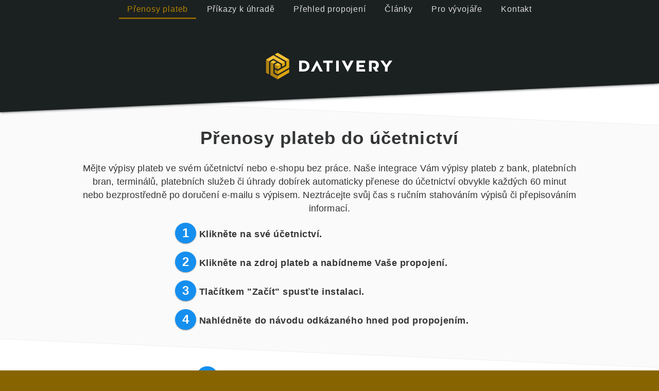

--- FILE ---
content_type: text/html; charset=UTF-8
request_url: https://bankovni-vypisy.cz/scenario/moneta/flexibee/
body_size: 22754
content:
<!DOCTYPE html>
<html xml:lang="cs" lang="cs">
<head>
	<title>Výpisy  do ABRA Flexi | Přenosy plateb do účetnictví | Dativery</title>

	<link rel="shortcut icon" href="/favicon.ico" type="image/x-icon"/>

	<meta http-equiv="Content-Type" content="text/html; charset=utf-8" />
	<meta name='viewport' content='initial-scale=1, viewport-fit=cover'>

	<meta name="robots" content="index, follow" />

	<meta name="twitter:site" content="@dativeryHQ" />
	<meta name="twitter:creator" content="@dativeryHQ" />
	<meta name="twitter:title" content="Propojení bank a účetnictví" />
	<meta name="twitter:description" content="Mějte výpisy plateb z banky v účetnictví automaticky a bez práce." />
	<meta name="twitter:card" content="summary_large_image" />
	<meta name="twitter:image" content="https://bankovni-vypisy.cz/assets/banhks-invoicing-twitter-thumbnail.png" />

	<meta property="og:title" property="og:title" content="Propojení bank a účetnictví" />
	<meta property="og:description" property="og:title" content="Mějte výpisy plateb z bank v účetnictví bez práce. Naším napojením vám výpisy transakcí z bank, platebních bran i avíza propíšeme každých 60 minut. Už neztrácejte čas s ručním stahováním." />
	<meta property="og:type" property="og:title" content="website" />
	<meta property="og:url" content="https://bankovni-vypisy.cz/" />
	<meta property="og:image" content="https://bankovni-vypisy.cz/assets/banks-invoicing-thumbnail.png" />
	<meta property="og:image:width" content="1200" />
	<meta property="og:image:height" content="630" />
	<meta property="fb:profile_id" content="dativery"/>
	<meta property="og:site_name" content="https://www.facebook.com/dativery" />
	<meta property="article:author" content="https://www.facebook.com/dativery" />
	<meta property="article:publisher" content="https://www.facebook.com/dativery" />

	<meta name="Description" content="Mějte výpisy plateb z bank v účetnictví bez práce. Naším napojením vám výpisy transakcí z bank, platebních bran i avíza propíšeme každých 60 minut. Už neztrácejte čas s ručním stahováním.">
	<meta name="theme-color" content="#1b2021"/>

	<link rel="shortcut icon" href="/favicon.ico" type="image/x-icon"/>
    <style>
        /*auto-compile*/
:root { --background-bevel: -2.5deg; --background-bevel-op: 2.5deg; --logo-width: 128px; }

* { text-decoration-skip: ink; font-family: "Helvetica Neue", Helvetica, Arial, sans-serif; letter-spacing: .03em; line-height: 1.25em; }

html, body { margin: 0; padding: 0; border: 0; width: 100%; }

html { background: #886400; }

body { background: #ffffff; }

body::before { content: ''; display: block; width: 100%; transform: skew(0deg, var(--background-bevel)); position: absolute; z-index: 2; height: 123%; top: -15%; top: -200px; background: #1b2021; box-shadow: 0 0 5px #1b2021; height: 390px; }

a { color: #886400; }

a:hover, a:active, a:focus { color: #b18200; }

button { display: inline-block; padding: 8px 16px; margin: 4px; box-shadow: 0 0 3px #999; background: white; border: 0; cursor: pointer; font-size: 18px; color: #333333; border-radius: 4px; font-weight: 400; }

button:hover { background: #eee; }

button.primary { background-color: #29a9cf; border: 1px solid #2598ba; color: #ffffff; }

button.primary:hover, button.primary:focus, button.primary:active { background-color: #1f7f9c; border-color: #1b6e87; }

header, main, footer { position: relative; z-index: 3; box-sizing: border-box; }

menu { position: fixed; top: 0; z-index: 5; width: 100%; text-align: center; padding: .5em 0 0; margin: 0; background: #1b2021; width: 100%; }

menu ul { padding: 0; margin: 0; }

menu li { display: inline-block; height: 40px; }

menu li a { color: #dadada; padding: .2em 1em 8px; letter-spacing: .05em; text-decoration: none; border-bottom: 3px solid transparent; }

@media only screen and (max-width: 500px) { menu li a { padding: .2em .5em 8px; font-size: 14px; } }

menu li a:hover, menu li a:active, menu li a:focus { color: #bfa25f; border-bottom-color: #bfa25f; border-bottom-width: 1px; padding-bottom: 9px; }

menu li.active a { color: #b18200; border-bottom-color: #886400 !important; border-bottom-width: 3px; padding-bottom: 8px; }

.content { max-width: 1000px; margin: 0 auto; padding: 5px 24px 20px; color: #343536; font-size: 1.1em; line-height: 1.5em; }

@media not all and (min-resolution: 0.001dpcm) { @supports (-webkit-appearance: none) { .content { padding-left: env(safe-area-inset-left, 24px); padding-right: env(safe-area-inset-right, 24px); } } }

header { margin-top: 80px; text-align: center; }

header .logo { border: 0; }

header .logo svg { width: 250px; height: auto; margin: 16px 8px; }

main { z-index: 1; margin-top: 20px; }

main h1 { text-align: center; line-height: 40px; }

main h1 svg { filter: drop-shadow(0 0 3px #dddddd); width: 200px; height: auto; display: inline-block; vertical-align: middle; display: none; }

main cite { font-style: italic; color: #666666; display: block; margin-bottom: 4px; }

main > div:last-of-type { margin-bottom: 70px; }

footer { min-height: 200px; }

footer a { color: #f0f0f0; font-weight: 300; }

footer a:hover, footer a:active, footer a:focus { color: #ffffff; }

.footer-wrapper { height: 270px; margin-top: -150px; padding-top: 100px; overflow: hidden; }

.gold-background, .gray-background, .white-background { box-sizing: content-box; margin: 20px 0; }

.gray-background { position: relative; }

.gray-background::before { content: ''; display: block; width: 100%; transform: skew(0deg, var(--background-bevel)); position: absolute; z-index: 2; height: 123%; top: -15%; transform: skew(0deg, var(--background-bevel-op)); background: #fafafa; border: solid #f0f0f0; border-width: 1px 0; height: calc(100% + 8px); top: -4px; }

.gray-background > .content { position: relative; z-index: 3; }

.gold-background { position: relative; }

.gold-background::before { content: ''; display: block; width: 100%; transform: skew(0deg, var(--background-bevel)); position: absolute; z-index: 2; height: 123%; top: -15%; height: 500px; background: #886400; box-shadow: 0 0 5px rgba(27, 32, 33, 0.5); }

.gold-background > .content { position: relative; z-index: 3; color: #ffffff; }

.white-background { position: relative; }

.white-background > .content { position: relative; z-index: 3; }

.blue-background { position: relative; }

.blue-background::before { content: ''; display: block; width: 100%; transform: skew(0deg, var(--background-bevel)); position: absolute; z-index: 2; height: 123%; top: -15%; top: -12%; background: #29a9cf; }

.blue-background > .content { position: relative; z-index: 3; color: #333333; }

.grid { display: grid; grid-template-columns: 1fr 1fr 1fr 1fr 1fr 1fr 1fr 1fr; grid-gap: 4px; grid-auto-rows: auto; }

.grid > * { padding: 10px; }

.grid h2, .grid p { margin: 0; }

.grid h2 { grid-column: 1 / 9; grid-row: 1; }

.grid img { width: 100%; height: auto; border: 0; }

.grid .img { border: 0; }

.grid-1 .text { grid-column: 1 / 6; grid-row: 2; }

.grid-1 .cite { grid-column: 1 / 6; grid-row: 3; }

.grid-1 .img { grid-column: 6 / 9; grid-row: 2 / 4; }

.grid-2 .text { grid-column: 4 / 9; grid-row: 2; }

.grid-2 .cite { grid-column: 4 / 9; grid-row: 3; }

.grid-2 .img { grid-column: 1 / 4; grid-row: 2 / 4; }

@media all and (max-width: 760px) { .grid { grid-template-columns: 1fr 1fr 1fr 1fr 1fr 1fr 1fr 1fr; }
  .grid > * { padding: 10px; }
  .grid h2 { grid-column: 1 / 9; grid-row: 1; }
  .grid-1 .text { grid-column: 1 / 5; grid-row: 2; }
  .grid-1 .cite { grid-column: 1 / 5; grid-row: 3; }
  .grid-1 .img { grid-column: 5 / 9; grid-row: 2 / 4; }
  .grid-2 .text { grid-column: 5 / 9; grid-row: 2; }
  .grid-2 .cite { grid-column: 5 / 9; grid-row: 3; }
  .grid-2 .img { grid-column: 1 / 5; grid-row: 2 / 4; } }

@media all and (max-width: 640px) { .grid { grid-template-columns: 1fr 1fr 1fr 1fr 1fr 1fr 1fr 1fr; }
  .grid > * { padding: 10px; }
  .grid h2 { grid-column: 1 / 9; grid-row: 1; }
  .grid-1 .text, .grid-2 .text { grid-column: 1 / 9; grid-row: 2; }
  .grid-1 .cite, .grid-2 .cite { grid-column: 1 / 9; grid-row: 4; }
  .grid-1 .img, .grid-2 .img { grid-column: 1 / 9; grid-row: 3; text-align: center; }
  .grid-1 img, .grid-2 img { max-width: 400px; } }

form { /* BOTTOM BARS ================================= */ }

form * { box-sizing: border-box; }

form .group { position: relative; margin-bottom: 24px; }

form .test { display: none !important; }

form input, form textarea { font-size: 16px; padding: 26px 12px 12px 12px; display: block; width: 100%; border: none; border-bottom: 1px solid #757575; background: #ecebec; border-radius: 4px 4px 0 0; }

form input:focus, form textarea:focus { outline: none; }

form textarea { resize: vertical; }

form input.active:invalid { border-bottom-color: #d2322d; }

form label { color: #999; font-size: 18px; font-weight: normal; position: absolute; pointer-events: none; left: 12px; top: 20px; transition: 0.2s ease all; }

form input:focus ~ label, form input:valid ~ label, form textarea:focus ~ label, form textarea:valid ~ label { top: 4px; font-size: 12px; color: #5264AE; }

form input.active:invalid ~ label, form textarea.active:invalid ~ label { top: 4px; font-size: 12px; color: #d2322d; }

form .bar { position: relative; display: block; width: 100%; }

form .bar:before, form .bar:after { content: ''; height: 2px; width: 0; bottom: 1px; position: absolute; background: #5264AE; transition: 0.2s ease all; }

form .bar:before { left: 50%; }

form .bar:after { right: 50%; }

form input:focus ~ .bar:before, form input:focus ~ .bar:after, form textarea:focus ~ .bar:before, form textarea:focus ~ .bar:after { width: 50%; }

form input.active:invalid ~ .bar:before, form input.active:invalid ~ .bar:after, form textarea.active:invalid ~ .bar:before, form textarea.active:invalid ~ .bar:after { background-color: #d2322d; }

form .highlight { position: absolute; height: 60%; width: 100px; top: 25%; left: 0; pointer-events: none; opacity: .5; }

form input:focus ~ .highlight, form textarea:focus ~ .highlight { animation: inputHighlighter 0.3s ease; }

@keyframes inputHighlighter { from { background: #5264AE; }
  to { width: 0;
    background: transparent; } }

form input[type="submit"] { display: inline-block; margin-bottom: 0; font-weight: normal; text-align: center; white-space: nowrap; vertical-align: middle; touch-action: manipulation; cursor: pointer; user-select: none; background-image: none; border: 1px solid transparent; color: #fff; background-color: #337ab7; border-color: #2e6da4; padding: 10px 16px; font-size: 18px; line-height: 1.3333333; border-radius: 6px; width: auto; margin: 0 auto 16px; }

form input[type="submit"]:hover, form input[type="submit"]:focus, form input[type="submit"]:active { background-color: #1f7f9c; border-color: #1b6e87; }

.pricing { max-width: 1000px; margin: 0 auto; }

.pricing.pricing2 { padding: 32px 0; }

.pricing h2 { text-align: center; }

.pricing .pricing-table { text-align: center; border: 3px solid #29a9cf; padding-bottom: 1em; border-radius: 4px; }

.pricing .pricing-table h3, .pricing .pricing-table h4, .pricing .pricing-table h5 { color: #29a9cf; }

.pricing .pricing-table h3 { font-size: 22px; margin-bottom: 4px; }

.pricing .pricing-table h4 { font-size: 22px; margin: 8px 0; }

.pricing .pricing-table h5 { color: #1f7f9c; font-weight: bold; font-size: 16px; padding: 0 1em; margin-top: 8px; }

.pricing .pricing-table h6 { text-align: left; font-size: 16px; font-weight: 500; margin: 4px 4px 0; padding-top: 6px; }

.pricing .pricing-table .pricing-part { display: flex; flex-direction: row; border-radius: 8px; margin: 16px 0; }

.pricing .pricing-table .pricing-part > * { flex: 1; padding: 0 2em; }

.pricing .pricing-table .pricing-part ul, .pricing .pricing-table .pricing-part ol { text-align: left; margin-top: 0; }

.pricing .pricing-table .pricing-part .left { border-right: 1px dotted #ccc; }

.pricing .pricing-table .price { text-align: center; font-weight: 600; padding-top: 8px; }

.pricing .faktury { max-width: 720px; margin: 24px auto; }

.emoji { height: 1em; width: auto; }

/******************************************/
.perex { font-weight: normal; text-align: center; letter-spacing: .01em; margin: 1.5em 1em 1em; }

.section-header { text-align: center; margin-top: 8px !important; margin-bottom: 16px; }

.gray-background .section-header { margin-top: 16px !important; }

.logo-grid { max-width: 970px; text-align: center; margin: 12px auto 16px; }

.logo-grid a { border: 1px solid rgba(0, 0, 0, 0.06); width: 130px; height: 80px; text-align: center; padding: 4px 16px; border-radius: 4px; background: white; display: inline-block; position: relative; margin: 12px 12px; vertical-align: top; }

.logo-grid a:hover, .logo-grid a:active { border-color: #f3f3f3; box-shadow: -1px -1px 2px rgba(241, 210, 4, 0.2), -1px -1px 5px rgba(241, 210, 4, 0.1), 1px -1px 2px rgba(241, 210, 4, 0.2), 1px -1px 5px rgba(241, 210, 4, 0.1), -1px 1px 2px rgba(241, 210, 4, 0.2), -1px 1px 5px rgba(241, 210, 4, 0.1), 1px 1px 2px rgba(241, 210, 4, 0.2), 1px 1px 5px rgba(241, 210, 4, 0.1); }

.logo-grid a img { position: relative; width: 100%; height: auto; top: 50%; transform: translateY(-50%); }

.logo-grid a.selected { border-color: #0F5A99; }

.center { text-align: center; }

.preparing img { filter: grayscale(100%) opacity(0.4); }

.preparing:hover img, .preparing:active img, .preparing:focus img { filter: grayscale(2%) opacity(0.9); }

.preparing-header { text-align: center; margin: 12px 0 4px; padding: 0; display: block; }

.preparing-header span { font-weight: 400; font-size: 14px; }

.stepperNumber { box-shadow: 0 1px 3px 0 rgba(0, 0, 0, 0.2), 0 1px 1px 0 rgba(0, 0, 0, 0.14), 0 2px 1px -1px rgba(0, 0, 0, 0.12); vertical-align: middle; display: inline-block; overflow: hidden; width: 1.667em; height: 1.667em; border-radius: .833em; padding: 0 0 0 .05em; background: #158fef; text-align: center; color: #ffffff; position: relative; line-height: 1.667em; top: -.1em; font-size: 24px; }

.scenarioGridList-box { text-align: center; width: 300px; max-width: 300px; min-width: 300px; display: block; margin: 8px auto 24px; border-radius: 3px; position: relative; height: 350px; }

.scenarioGridList-box > a { position: relative; text-decoration: none; outline: 0; display: block; width: 100%; height: 100%; box-shadow: 1px 1px 4px rgba(0, 0, 0, 0.07); background: #ffffff; border-radius: 3px; border: 1px solid #0F5A99; border-radius: 3px; }

.scenarioGridList-box > a.selected, .scenarioGridList-box > a:hover, .scenarioGridList-box > a:active, .scenarioGridList-box > a:focus { box-shadow: -1px -1px 2px rgba(241, 210, 4, 0.2), -1px -1px 5px rgba(241, 210, 4, 0.1), 1px -1px 2px rgba(241, 210, 4, 0.2), 1px -1px 5px rgba(241, 210, 4, 0.1), -1px 1px 2px rgba(241, 210, 4, 0.2), -1px 1px 5px rgba(241, 210, 4, 0.1), 1px 1px 2px rgba(241, 210, 4, 0.2), 1px 1px 5px rgba(241, 210, 4, 0.1); background: #fcfcfc; outline: 0; opacity: 1; text-decoration: none; position: relative; }

.scenarioGridList-box > a.selected *, .scenarioGridList-box > a:hover *, .scenarioGridList-box > a:active *, .scenarioGridList-box > a:focus * { border-color: #f3f3f3; }

.scenarioGridList-box > a.selected .more, .scenarioGridList-box > a:hover .more, .scenarioGridList-box > a:active .more, .scenarioGridList-box > a:focus .more { background: #fcfcfc; border-top: 8px solid rgba(252, 252, 252, 0.5); background-clip: padding-box; }

.scenarioGridList-box > a.selected .scenarioGridList-icons, .scenarioGridList-box > a:hover .scenarioGridList-icons, .scenarioGridList-box > a:active .scenarioGridList-icons, .scenarioGridList-box > a:focus .scenarioGridList-icons { background-color: #f7f7f7; }

.scenarioGridList-box h3 { font-weight: bold; font-size: 20px; color: #000; margin: 12px 12px 6px; text-align: center; }

.scenarioGridList-box p { font-size: 14px; color: #333; margin: 0; overflow-y: hidden; padding: 6px 12px 12px; }

.scenarioGridList-box > a > p, .scenarioGridList-box > p { padding: 0; }

.scenarioGridList-box .more { position: relative; background: #ffffff; bottom: 12px; padding-bottom: 4px; left: 5px; right: 5px; text-align: center; border-top: 8px solid rgba(255, 255, 255, 0.5); background-clip: padding-box; }

.scenarioGridList-box .more > span { padding: 3px 6px; font-size: 14px; color: #ffffff; display: inline-block; background: #0F5A99; border-radius: 4px; padding: 8px 12px; font-size: 18px; }

.scenarioGridList-box .more > span span { text-decoration: none; color: #ffffff; font-weight: bold; padding-right: 0; margin-right: 0; }

.scenarioGridList-box .more > span svg { height: 18px; width: auto; position: relative; top: 2px; }

.scenarioGridList-box .more > span svg path { fill: #ffffff; }

.scenarioGridList-box .more > span:hover { background: #2490ea; }

.scenarioGridList-box .scenarioGridList-icons { width: 100% !important; }

.scenarioGridList-icons { background-color: #fafafa; border-bottom: 1px solid #f6f6f6; position: relative; padding: 12px; text-align: center; height: 165px; width: 200px; }

.scenarioGridList-icons .mainIcon, .scenarioGridList-icons .minorIcon { border: 1px solid #f6f6f6; box-shadow: 1px 1px 4px rgba(0, 0, 0, 0.07); overflow: hidden; box-sizing: border-box; display: inline-block; background: #ffffff; opacity: .9; }

.scenarioGridList-icons .mainIcon img, .scenarioGridList-icons .minorIcon img { width: 100%; height: 100%; object-fit: cover; background: #ffffff; }

.scenarioGridList-icons .mainIcon .fa-desktop, .scenarioGridList-icons .minorIcon .fa-desktop { font-size: 200%; padding-top: 25%; color: #666; }

.scenarioGridList-icons .mainIcon { padding: 10px; width: 100px; height: 100px; }

.scenarioGridList-icons .minorIcon { padding: 7px; width: 70px; height: 70px; margin: 0 4px; }

.scenarioGridList-icons .minorIcon:first-child { overflow: hidden !important; top: 7px; position: relative; }

.scenarioGridList-icons .minorIcon:first-child img { position: absolute; top: 50%; transform: translateY(-50%); left: 0; width: 80%; height: auto; left: 10%; }

.scenarioGridList-icons .minorIcons { margin-top: -40px; }

.scenarioGridList-icons .payPlan { position: absolute; right: 0; top: 0; border-radius: 0 0 0 2px; }

.scenarioGridList-icons .payPlan.plan-2 { background-color: #158fef; }

.scenarioGridList-icons .payPlan.plan-3 { background-color: #158f00; }

.scenarioGridList-icons .state { position: absolute; right: 0; bottom: 0; border-radius: 2px 0 0; }

.scenarioGridList-icons .state.draft { background-color: #158fef; }

.scenarioGridList-icons .state.beta { background-color: #158f00; display: none; }

.displayBeta .scenarioGridList-icons .state.beta { display: block; }

.scenarioGridList-icons.count-1 .mainIcon { position: relative; left: 20px; }

.scenarioGridList-icons.count-1 .minorIcon { position: relative; left: -30px; margin: 0; }

.scenarioGridList-icons.count-3 .minorIcons, .scenarioGridList-icons.count-4 .minorIcons { margin-top: -25px; }

.scenarioGridList-icons.count-3 .minorIcon, .scenarioGridList-icons.count-4 .minorIcon { padding: 5px; width: 50px; height: 50px; }

.scenarioGridList-icons.type-flow .minorIcons { top: 0; margin-top: 35px; text-align: center; }

.scenarioGridList-icons.type-flow .minorIcons .minorIcon { display: inline-block; position: relative; overflow: visible; }

.scenarioGridList-icons.type-flow .minorIcons .minorIcon::before { content: ' '; background-image: url([data-uri]); position: absolute; left: -19px; top: calc(50% - 1px); height: 5px; width: 22px; background-repeat: no-repeat; }

.scenarioGridList-icons.type-flow .minorIcons .minorIcon:first-of-type::before { display: none; }

.scenarioGridList-icons.type-flow.count-1 .minorIcons .minorIcon { left: 0; transform: scale(1.4); }

.scenarioGridList-icons.type-flow.count-3 .minorIcons { margin-top: 46px; }

.scenarioGridList-icons.type-flow.count-3 .minorIcons .minorIcon::before { left: -13px; width: 16px; }

.scenarioGridList-icons.type-flow.count-4 .minorIcons { margin-top: 0; position: relative; }

.scenarioGridList-icons.type-flow.count-4 .minorIcons .minorIcon:nth-of-type(1) { position: absolute; top: 13px; left: 26px; }

.scenarioGridList-icons.type-flow.count-4 .minorIcons .minorIcon:nth-of-type(2) { position: absolute; top: 13px; left: 92px; }

.scenarioGridList-icons.type-flow.count-4 .minorIcons .minorIcon:nth-of-type(2)::before { left: -19px; }

.scenarioGridList-icons.type-flow.count-4 .minorIcons .minorIcon:nth-of-type(3) { position: absolute; top: 79px; left: 92px; }

.scenarioGridList-icons.type-flow.count-4 .minorIcons .minorIcon:nth-of-type(3)::before { transform: rotate(90deg); left: calc(50% - 12px); top: -10px; }

.scenarioGridList-icons.type-flow.count-4 .minorIcons .minorIcon:nth-of-type(4) { position: absolute; top: 79px; left: 26px; }

.scenarioGridList-icons.type-flow.count-4 .minorIcons .minorIcon:nth-of-type(4)::before { transform: rotate(180deg); right: -20px; left: unset; top: calc(50% - 2px); }

.scenarioGridList-icons.size-small { transform: scale(0.6); transform-origin: left top; }

.scenarioGridList-icons.size-medium { transform: scale(0.8); transform-origin: left top; }

.scenarioGridList-wrapper { display: flex; flex-direction: column; height: 350px; overflow: hidden; }

.flex { flex: 1 1 0%; }

.badge { color: #fff; font-size: 14px; text-decoration: none; line-height: 22px; display: block; background: #000; height: 22px; border-radius: 11px; padding: 4px 12px; margin: 0 auto; width: 196px; text-align: center; border: 2px solid rgba(0, 0, 0, 0.2); float: right; }

.badge svg { height: 24px; width: auto; line-height: 24px; display: inline; padding-left: 2px; vertical-align: middle; }

#contact-us { max-width: 600px; margin: 0 auto 24px; }

#contact-us input[type="submit"] { width: 152px; display: block; margin: 0 auto; }

#fail, #success { color: #2aae86; font-weight: bold; text-align: center; }

#fail { color: #d2322d; }

.priceList { max-width: 400px; text-align: left; margin: 24px auto 0; }

.buttonGroup button { margin-left: 0; margin-right: 0; border-radius: 0; outline: none; }

.buttonGroup button:first-child { border-top-left-radius: 4px; border-bottom-left-radius: 4px; }

.buttonGroup button:last-child { border-top-right-radius: 4px; border-bottom-right-radius: 4px; }

.buttonGroup button.active { background: #0F5A99; color: white; font-weight: 500; cursor: default; }

#image-for-developers { max-width: 400px; width: 100%; }

p { line-height: 1.5em; }

#manual-link { padding-top: 8px; }

.embed-container { position: relative; padding-bottom: 56.25%; height: 0; overflow: hidden; max-width: 100%; }

.embed-container iframe, .embed-container object, .embed-container embed { position: absolute; top: 0; left: 0; width: 100%; height: 100%; }

/*# sourceMappingURL=[data-uri] */    </style>
<!-- Matomo -->
<script>
  var _paq = window._paq = window._paq || [];
  /* tracker methods like "setCustomDimension" should be called before "trackPageView" */
  _paq.push(['trackPageView']);
  _paq.push(['enableLinkTracking']);
  (function() {
    var u="https://a.dativery.com/";
    _paq.push(['setTrackerUrl', u+'matomo.php']);
    _paq.push(['setSiteId', '6']);
    var d=document, g=d.createElement('script'), s=d.getElementsByTagName('script')[0];
    g.async=true; g.src=u+'matomo.js'; s.parentNode.insertBefore(g,s);
  })();
</script>
<!-- End Matomo Code -->
</head>
<body>
	<header>
		<div class="content">
			<a class="logo" href="/">
				<svg version="1.1" baseProfile="tiny" xmlns="http://www.w3.org/2000/svg" xmlns:xlink="http://www.w3.org/1999/xlink" x="0px" y="0px" viewBox="0 0 144.44142 31.80362" xml:space="preserve">
					<g>
						<path fill="#FFFFFF" d="M43.2296,21.96003h-5.09135V9.69177h5.09135c4.08856,0,6.50208,2.61706,6.50208,6.13399
							C49.73139,19.34297,47.31787,21.96003,43.2296,21.96003 M41.10304,12.24776v7.15599h1.90181
							c2.12627,0,3.65969-1.20547,3.65969-3.57799c0-2.37109-1.53313-3.57799-3.65969-3.57799H41.10304z"/>
						<polygon fill="#FFFFFF" points="58.1109,15.06807 61.38874,21.96003 64.71647,21.96003 58.27517,9.69177 57.78496,9.69177
							51.36486,21.96003 54.69746,21.96003 	"/>
						<polygon fill="#FFFFFF" points="65.16283,9.69177 75.83631,9.69177 75.83631,12.24776 71.99258,12.24776 71.99258,21.96003
							69.02749,21.96003 69.02749,12.24776 65.16283,12.24776 	"/>
						<rect x="79.67719" y="9.69177" fill="#FFFFFF" width="2.9648" height="12.26826"/>
						<polygon fill="#FFFFFF" points="92.53543,16.2724 95.90874,9.69177 99.28262,9.69177 92.84189,21.96003 92.3101,21.96003
							85.93101,9.69177 89.24268,9.69177 	"/>
						<polygon fill="#FFFFFF" points="139.38704,9.69177 142.80219,9.69177 137.50932,17.27776 137.50932,21.96003 134.54509,21.96003
							134.54509,17.25684 129.31413,9.69177 132.72813,9.69177 136.09113,14.57155 	"/>
						<path fill="#FFFFFF" d="M125.17454,18.97316c0,0,2.48433-1.36027,2.48433-4.43486c0-2.73259-2.16927-4.84653-5.27654-4.84653
							h-5.78683v12.26826h2.96422v-3.57799h0.00086v-2.45337h-0.00086v-3.68091h0.00086h2.47602h0.22246
							c1.36974,0,2.14719,1.15702,2.14719,2.44878s-0.93686,2.33382-2.30659,2.33382h-1.68623l3.48054,4.92967h3.28558
							L125.17454,18.97316z"/>
						<polygon fill="#FFFFFF" points="105.51637,12.24776 112.30483,12.24776 112.30483,9.69177 102.55128,9.69177 102.55128,21.96003
							112.30483,21.96003 112.30483,19.40375 105.51637,19.40375 105.51637,18.30693 105.51637,16.99109 110.91417,16.99109
							110.91417,14.66071 105.51637,14.66071 105.51637,12.60783"/>
						<g>
							<polygon fill="#B08111" points="9.24741,13.27435 5.85604,11.29514 5.85002,26.05977 14.03804,30.77271 14.03804,26.89256 9.24741,24.15453"/>
							<polygon fill="#B08111" points="10.64008,14.08764 10.65269,17.66994 14.03804,19.54336 14.03804,16.06943"/>
							<polygon fill="#B08111" points="1.00149,23.35901 4.39199,25.34223 4.39199,10.44142 1.00149,8.46193"/>
							<polygon fill="#B08111" points="10.63951,23.29536 14.03804,25.18484 14.03804,21.29953 10.63664,19.39715"/>
						</g>
						<g>
							<polygon fill="#DBA40D" points="22.24985,11.27851 18.83956,13.26861 18.83956,16.82167 22.24985,14.84705"/>
							<polygon fill="#DBA40D" points="17.42424,14.09309 14.03804,16.06943 14.03804,19.54336 17.42625,17.6126"/>
							<polygon fill="#DBA40D" points="14.03804,30.77271 27.03389,23.18958 27.03389,19.30542 14.03804,26.89256"/>
							<polygon fill="#DBA40D" points="23.6213,10.47754 23.6213,15.73144 14.03804,21.29953 14.03804,25.18484 27.03389,17.63095 27.03389,8.4863"/>
						</g>
						<g>
							<polygon fill-rule="evenodd" fill="#F3C034" points="10.64008,14.08764 14.03804,16.06943 17.42424,14.09309 14.09279,12.14083"/>
							<polygon fill-rule="evenodd" fill="#F3C034" points="9.24741,9.30934 5.85604,11.29514 9.24741,13.27435 12.71245,11.29514"/>
							<polygon fill-rule="evenodd" fill="#F3C034" points="13.99704,0.8788 10.60453,2.85915 23.6213,10.47754 27.03389,8.4863"/>
							<polygon fill-rule="evenodd" fill="#F3C034" points="1.00149,8.46193 4.39199,10.44142 9.19753,7.61796 18.83956,13.26861 22.24985,11.27851 9.21616,3.66299"/>
						</g>
					</g>
				</svg>
			</a>
		</div>
	</header>
<menu><ul>
		<li class="active"><a href="/">Přenosy plateb</a></li>
		<li ><a href="/prikazy/">Příkazy k úhradě</a></li>
		<li ><a href="/prehled/">Přehled propojení</a></li>
				<li ><a href="/clanky/">Články</a></li>
		<li ><a href="/developers/">Pro vývojáře</a></li>
		<li ><a href="/kontakt/">Kontakt</a></li>
	</ul></menu>

	<main>
		<script src="https://app.dativery.com/embed/inline-registration.js" async></script>

		<div class="gray-background">
			<div class="content">
				<h1>Přenosy plateb do účetnictví</h1>
				
				<p class="perex">Mějte výpisy plateb ve&nbsp;svém účetnictví nebo e-shopu bez práce. Naše integrace Vám výpisy plateb z&nbsp;bank, platebních bran, terminálů, platebních služeb či úhrady dobírek automaticky přenese do účetnictví obvykle každých 60&nbsp;minut nebo bezprostředně po doručení e-mailu s výpisem. Neztrácejte svůj čas s&nbsp;ručním stahováním výpisů či přepisováním informací.</p>

				<div style="margin:1em auto;font-weight:bold; width:60%">
					<p class="section-header" style="text-align:left"><span class="stepperNumber">1</span>&nbsp;Klikněte na své účetnictví.</p>
					<p class="section-header" style="text-align:left"><span class="stepperNumber">2</span>&nbsp;Klikněte na zdroj plateb a nabídneme Vaše propojení.</p>
					<p class="section-header" style="text-align:left"><span class="stepperNumber">3</span>&nbsp;Tlačítkem "Začít" spusťte instalaci.</p>
					<p class="section-header" style="text-align:left"><span class="stepperNumber">4</span>&nbsp;Nahlédněte do návodu odkázaného hned pod propojením.</p>
				</div>
			</div>
		</div>

		<div class="white-background" id="invoicing">
			<div class="content center invoicing">
				<h2 class="section-header"><span class="stepperNumber">1</span>&nbsp;Vyberte své účetnictví nebo e-shop:</h2>

				<div class="logo-grid">
					<a href="/scenario/moneta/flexibee/#bank" id="invoicing-flexibee" class="selected"><img src="/assets/invoicing/flexibee.svg" alt="ABRA Flexi - ABRA Software a.s." style="" /></a><a href="/scenario/moneta/pohoda/#bank" id="invoicing-pohoda" class=""><img src="/assets/invoicing/pohoda.svg" alt="POHODA - STORMWARE s.r.o." style="width:90%;" /></a><a href="/scenario/moneta/abra-gen/#bank" id="invoicing-abra-gen" class=""><img src="/assets/invoicing/abra_gen.svg" alt="ABRA Gen - ABRA Software a.s." style="" /></a><a href="/scenario/moneta/oberon/#bank" id="invoicing-oberon" class=""><img src="/assets/invoicing/oberon.svg" alt="Exalogic OBERON - EXALOGIC, s.r.o." style="" /></a><a href="/scenario/moneta/iucto/#bank" id="invoicing-iucto" class=""><img src="/assets/invoicing/iucto.svg" alt="iÚčto - Direct Accounting s.r.o." style="" /></a><a href="/scenario/moneta/money-s3/#bank" id="invoicing-money-s3" class=""><img src="/assets/invoicing/money-s3.svg" alt="Money S3 - Solitea Czech Republic s.r.o." style="width:90%;" /></a><a href="/scenario/moneta/upgates/#bank" id="invoicing-upgates" class=""><img src="/assets/invoicing/upgates.svg" alt="Upgates" style="width:90%;" /></a><a href="/scenario/moneta/baselinker/#bank" id="invoicing-baselinker" class=""><img src="/assets/invoicing/base.svg" alt="Base.com" style="width:90%;" /></a><a href="/scenario/moneta/shopify/#bank" id="invoicing-shopify" class=""><img src="/assets/invoicing/shopify.svg" alt="Shopify" style="width:90%;" /></a>				</div>
<!--
				<h3 class="preparing-header">Připravujeme:<br /><span>(Chcete-li dostat zprávu o&nbsp;podpoře vašeho účetnictví, vyberte si i z&nbsp;připravovaných.)</span></h3>
				<div class="logo-grid">
					<a href="/scenario/moneta/xero/#bank" id="invoicing-xero" class="preparing "><img class="preparing" src="/assets/invoicing/xero.svg" alt="Xero Limited" style="width:50%" /></a><a href="/scenario/moneta/premier/#bank" id="invoicing-premier" class="preparing "><img class="preparing" src="/assets/invoicing/premier.svg" alt="PREMIER system, a.s." style="width:90%;" /></a><a href="/scenario/moneta/money-s5/#bank" id="invoicing-money-s5" class="preparing "><img class="preparing" src="/assets/invoicing/money-s5.svg" alt="Money S5 - Solitea Czech Republic s.r.o." style="width:90%;" /></a><a href="/scenario/moneta/fakturoid/#bank" id="invoicing-fakturoid" class="preparing "><img class="preparing" src="/assets/invoicing/fakturoid.svg" alt="Fakturoid s.r.o." style="" /></a><a href="/scenario/moneta/idoklad/#bank" id="invoicing-idoklad" class="preparing "><img class="preparing" src="/assets/invoicing/idoklad.svg" alt="iDoklad - Solitea Česká republika, a.s." style="" /></a><a href="/scenario/moneta/shoptet/#bank" id="invoicing-shoptet" class="preparing "><img class="preparing" src="/assets/invoicing/shoptet.svg" alt="Shoptet s.r.o." style="" /></a>				</div>
				<div id="scenario-box-link"></div>
-->
			</div>
		</div>

		<div id="source" class="gray-background">
			<div class="content center banks">
				<div id="bank"></div>
				<h2 class="section-header"><span class="stepperNumber">2</span>&nbsp;Vyberte zdroj plateb:</h2>

				<p class="perex" style="font-size:.9em">
					Přejít na:
												<a href="#banks">Banky</a>
					 &middot; 							<a href="#plsl">Platební služby</a>
					 &middot; 							<a href="#plbr">Platební brány</a>
					 &middot; 							<a href="#plte">Platební terminály</a>
					 &middot; 							<a href="#prsl">Přepravní služby</a>
									</p>
								<div id="banks">&nbsp;</div>

					<h3 class="section-header">Banky</h3>

					<div class="logo-grid" style="font-size:.7em">
					<a href="/scenario/fio/flexibee/#int" id="bank-fio"
									class=""
									title="Fio banka" style="height:115px">
									<div style="width:130px;height:80px;padding-bottom:0;margin-bottom:.2em"><img
									src="/assets/banks/fio.svg"
									alt="Fio banka, a.s."
									style="" />
								</div>
								<div>Fio banka</div>
							</a><a href="/scenario/ceska-sporitelna/flexibee/#int" id="bank-ceska-sporitelna"
									class=""
									title="Česká spořitelna" style="height:115px">
									<div style="width:130px;height:80px;padding-bottom:0;margin-bottom:.2em"><img
									src="/assets/banks/ceska_sporitelna.svg"
									alt="Česká spořitelna, a. s."
									style="width:90%;" />
								</div>
								<div>Česká spořitelna</div>
							</a><a href="/scenario/csob-business-connector/flexibee/#int" id="bank-csob-business-connector"
									class=""
									title="ČSOB" style="height:115px">
									<div style="width:130px;height:80px;padding-bottom:0;margin-bottom:.2em"><img
									src="/assets/banks/csob.svg"
									alt="Československá obchodní banka, a. s."
									style="width:60%" />
								</div>
								<div>ČSOB</div>
							</a><a href="/scenario/csob-xml/flexibee/#int" id="bank-csob-xml"
									class=""
									title="ČSOB XML camt.053" style="height:115px">
									<div style="width:130px;height:80px;padding-bottom:0;margin-bottom:.2em"><img
									src="/assets/banks/csob.svg"
									alt="Československá obchodní banka, a. s."
									style="width:60%" />
								</div>
								<div>ČSOB XML camt.053</div>
							</a><a href="/scenario/rb/flexibee/#int" id="bank-rb"
									class=""
									title="Raiffeisenbank Česko" style="height:115px">
									<div style="width:130px;height:80px;padding-bottom:0;margin-bottom:.2em"><img
									src="/assets/banks/raiffeisenbank.svg"
									alt="Raiffeisenbank a.s."
									style="" />
								</div>
								<div>Raiffeisenbank Česko</div>
							</a><a href="/scenario/raiffeisenbank-email/flexibee/#int" id="bank-raiffeisenbank-email"
									class=""
									title="Raiffeisenbank Česko E-mail" style="height:115px">
									<div style="width:130px;height:80px;padding-bottom:0;margin-bottom:.2em"><img
									src="/assets/banks/raiffeisenbank.svg"
									alt="Raiffeisenbank a.s. E-mail"
									style="" />
								</div>
								<div>Raiffeisenbank Česko E-mail</div>
							</a><a href="/scenario/kb/flexibee/#int" id="bank-kb"
									class=""
									title="Komerční banka" style="height:115px">
									<div style="width:130px;height:80px;padding-bottom:0;margin-bottom:.2em"><img
									src="/assets/banks/kb.svg"
									alt="Komerční banka, a.s."
									style="" />
								</div>
								<div>Komerční banka</div>
							</a><a href="/scenario/moneta-vip/flexibee/#int" id="bank-moneta-vip"
									class=""
									title="MONETA Money Bank" style="height:115px">
									<div style="width:130px;height:80px;padding-bottom:0;margin-bottom:.2em"><img
									src="/assets/banks/moneta.svg"
									alt="MONETA Money Bank, a.s."
									style="" />
								</div>
								<div>MONETA Money Bank</div>
							</a><a href="/scenario/unicredit/flexibee/#int" id="bank-unicredit"
									class=""
									title="UniCredit Bank Střední Evropa" style="height:115px">
									<div style="width:130px;height:80px;padding-bottom:0;margin-bottom:.2em"><img
									src="/assets/banks/unicredit.svg"
									alt="UniCredit Bank Czech Republic and Slovakia, a.s. (CZ, SK, SI a RO)"
									style="" />
								</div>
								<div>UniCredit Bank Střední Evropa</div>
							</a><a href="/scenario/air-bank-csv/flexibee/#int" id="bank-air-bank-csv"
									class=""
									title="Air Bank CSV" style="height:115px">
									<div style="width:130px;height:80px;padding-bottom:0;margin-bottom:.2em"><img
									src="/assets/banks/airbank.svg"
									alt="Air Bank CSV"
									style="" />
								</div>
								<div>Air Bank CSV</div>
							</a><a href="/scenario/citfin-api/flexibee/#int" id="bank-citfin-api"
									class=""
									title="Citfin API" style="height:115px">
									<div style="width:130px;height:80px;padding-bottom:0;margin-bottom:.2em"><img
									src="/assets/banks/citfin.svg"
									alt="Citfin, spořitelní družstvo"
									style="" />
								</div>
								<div>Citfin API</div>
							</a><a href="/scenario/citfin/flexibee/#int" id="bank-citfin"
									class=""
									title="Citfin CSV" style="height:115px">
									<div style="width:130px;height:80px;padding-bottom:0;margin-bottom:.2em"><img
									src="/assets/banks/citfin.svg"
									alt="Citfin, spořitelní družstvo, CSV"
									style="" />
								</div>
								<div>Citfin CSV</div>
							</a><a href="/scenario/citibank/flexibee/#int" id="bank-citibank"
									class=""
									title="Citibank" style="height:115px">
									<div style="width:130px;height:80px;padding-bottom:0;margin-bottom:.2em"><img
									src="/assets/banks/citibank.svg"
									alt="Citibank"
									style="width:65%;" />
								</div>
								<div>Citibank</div>
							</a><a href="/scenario/tatra-banka/flexibee/#int" id="bank-tatra-banka"
									class=""
									title="Tatra Banka" style="height:115px">
									<div style="width:130px;height:80px;padding-bottom:0;margin-bottom:.2em"><img
									src="/assets/banks/tatrabanka.svg"
									alt="Tatra banka, a.s."
									style="width:50%" />
								</div>
								<div>Tatra Banka</div>
							</a><a href="/scenario/slovenska-sporitelna/flexibee/#int" id="bank-slovenska-sporitelna"
									class=""
									title="Slovenská sporiteľňa" style="height:115px">
									<div style="width:130px;height:80px;padding-bottom:0;margin-bottom:.2em"><img
									src="/assets/banks/slovenska_sporitelna.svg"
									alt="Slovenská spořitelna, a. s."
									style="width:100%;" />
								</div>
								<div>Slovenská sporiteľňa</div>
							</a><a href="/scenario/unicredit-bank-sk/flexibee/#int" id="bank-unicredit-bank-sk"
									class=""
									title="UniCredit Bank Slovensko" style="height:115px">
									<div style="width:130px;height:80px;padding-bottom:0;margin-bottom:.2em"><img
									src="/assets/banks/unicredit.svg"
									alt="UniCredit Bank Czech Republic and Slovakia, a.s., CSV"
									style="" />
								</div>
								<div>UniCredit Bank Slovensko</div>
							</a><a href="/scenario/vub-banka/flexibee/#int" id="bank-vub-banka"
									class=""
									title="VÚB Banka" style="height:115px">
									<div style="width:130px;height:80px;padding-bottom:0;margin-bottom:.2em"><img
									src="/assets/banks/vubbanka.svg"
									alt="VÚB Banka"
									style="" />
								</div>
								<div>VÚB Banka</div>
							</a><a href="/scenario/csob-sk/flexibee/#int" id="bank-csob-sk"
									class=""
									title="ČSOB Slovensko" style="height:115px">
									<div style="width:130px;height:80px;padding-bottom:0;margin-bottom:.2em"><img
									src="/assets/banks/csob.svg"
									alt="Československá obchodní banka, a. s."
									style="width:60%" />
								</div>
								<div>ČSOB Slovensko</div>
							</a><a href="/scenario/unicredit-hu-xml/flexibee/#int" id="bank-unicredit-hu-xml"
									class=""
									title="UniCredit Bank Maďarsko, XML" style="height:115px">
									<div style="width:130px;height:80px;padding-bottom:0;margin-bottom:.2em"><img
									src="/assets/banks/unicredit.svg"
									alt="UniCredit Bank Maďarsko, XML"
									style="" />
								</div>
								<div>UniCredit Bank Maďarsko, XML</div>
							</a><a href="/scenario/unicredit-hu-csv/flexibee/#int" id="bank-unicredit-hu-csv"
									class=""
									title="UniCredit Bank Maďarsko, CSV" style="height:115px">
									<div style="width:130px;height:80px;padding-bottom:0;margin-bottom:.2em"><img
									src="/assets/banks/unicredit.svg"
									alt="UniCredit Bank Maďarsko, CSV"
									style="" />
								</div>
								<div>UniCredit Bank Maďarsko, CSV</div>
							</a><a href="/scenario/revolut/flexibee/#int" id="bank-revolut"
									class=""
									title="Revolut Business" style="height:115px">
									<div style="width:130px;height:80px;padding-bottom:0;margin-bottom:.2em"><img
									src="/assets/banks/revolut.svg"
									alt="Revolut Business"
									style="" />
								</div>
								<div>Revolut Business</div>
							</a><a href="/scenario/revolut-csv/flexibee/#int" id="bank-revolut-csv"
									class=""
									title="Revolut Business CSV" style="height:115px">
									<div style="width:130px;height:80px;padding-bottom:0;margin-bottom:.2em"><img
									src="/assets/banks/revolut.svg"
									alt="Revolut Business CSV"
									style="" />
								</div>
								<div>Revolut Business CSV</div>
							</a><a href="/scenario/revolut-personal-csv/flexibee/#int" id="bank-revolut-personal-csv"
									class=""
									title="Revolut Personal CSV" style="height:115px">
									<div style="width:130px;height:80px;padding-bottom:0;margin-bottom:.2em"><img
									src="/assets/banks/revolut.svg"
									alt="Revolut Business CSV"
									style="" />
								</div>
								<div>Revolut Personal CSV</div>
							</a><a href="/scenario/amnis/flexibee/#int" id="bank-amnis"
									class=""
									title="Amnis" style="height:115px">
									<div style="width:130px;height:80px;padding-bottom:0;margin-bottom:.2em"><img
									src="/assets/banks/amnis.svg"
									alt="Amnis"
									style="" />
								</div>
								<div>Amnis</div>
							</a><a href="/scenario/bcr/flexibee/#int" id="bank-bcr"
									class=""
									title="Banca Comercială Română" style="height:115px">
									<div style="width:130px;height:80px;padding-bottom:0;margin-bottom:.2em"><img
									src="/assets/banks/bcr.svg"
									alt="Banca Comercială Română (BCR)"
									style="" />
								</div>
								<div>Banca Comercială Română</div>
							</a><a href="/scenario/pko-bank-polski-xml/flexibee/#int" id="bank-pko-bank-polski-xml"
									class=""
									title="PKO Bank Polski XML" style="height:115px">
									<div style="width:130px;height:80px;padding-bottom:0;margin-bottom:.2em"><img
									src="/assets/banks/pko.svg"
									alt="PKO Bank Polski XML"
									style="" />
								</div>
								<div>PKO Bank Polski XML</div>
							</a><a href="/scenario/santander-pl-csv/flexibee/#int" id="bank-santander-pl-csv"
									class=""
									title="Santander Bank Polska CSV" style="height:115px">
									<div style="width:130px;height:80px;padding-bottom:0;margin-bottom:.2em"><img
									src="/assets/banks/santander.svg"
									alt="Santander Bank Polska CSV"
									style="" />
								</div>
								<div>Santander Bank Polska CSV</div>
							</a>					</div>
										<div id="plsl">&nbsp;</div>

					<h3 class="section-header">Platební služby</h3>

					<div class="logo-grid" style="font-size:.7em">
					<a href="/scenario/paypal/flexibee/#int" id="bank-paypal"
									class=""
									title="PayPal" style="height:115px">
									<div style="width:130px;height:80px;padding-bottom:0;margin-bottom:.2em"><img
									src="/assets/banks/paypal.svg"
									alt="PayPal Holdings, Inc."
									style="" />
								</div>
								<div>PayPal</div>
							</a><a href="/scenario/confirmo/flexibee/#int" id="bank-confirmo"
									class=""
									title="Confirmo" style="height:115px">
									<div style="width:130px;height:80px;padding-bottom:0;margin-bottom:.2em"><img
									src="/assets/banks/confirmo.svg"
									alt="CONFIRMO s.r.o."
									style="" />
								</div>
								<div>Confirmo</div>
							</a><a href="/scenario/qerko/flexibee/#int" id="bank-qerko"
									class=""
									title="Qerko" style="height:115px">
									<div style="width:130px;height:80px;padding-bottom:0;margin-bottom:.2em"><img
									src="/assets/banks/qerko.svg"
									alt="Qerko, s.r.o."
									style="" />
								</div>
								<div>Qerko</div>
							</a><a href="/scenario/wise-csv/flexibee/#int" id="bank-wise-csv"
									class=""
									title="Wise Payments" style="height:115px">
									<div style="width:130px;height:80px;padding-bottom:0;margin-bottom:.2em"><img
									src="/assets/banks/wise.svg"
									alt="Wise Payments Ltd"
									style="" />
								</div>
								<div>Wise Payments</div>
							</a>					</div>
										<div id="plbr">&nbsp;</div>

					<h3 class="section-header">Platební brány</h3>

					<div class="logo-grid" style="font-size:.7em">
					<a href="/scenario/adyen/flexibee/#int" id="bank-adyen"
									class=""
									title="Adyen" style="height:115px">
									<div style="width:130px;height:80px;padding-bottom:0;margin-bottom:.2em"><img
									src="/assets/banks/adyen.svg"
									alt="Adyen N.V."
									style="width:90%;" />
								</div>
								<div>Adyen</div>
							</a><a href="/scenario/barion/flexibee/#int" id="bank-barion"
									class=""
									title="Barion" style="height:115px">
									<div style="width:130px;height:80px;padding-bottom:0;margin-bottom:.2em"><img
									src="/assets/banks/barion.svg"
									alt="Barion Payments, Inc."
									style="width:90%;" />
								</div>
								<div>Barion</div>
							</a><a href="/scenario/besteron/flexibee/#int" id="bank-besteron"
									class=""
									title="Besteron" style="height:115px">
									<div style="width:130px;height:80px;padding-bottom:0;margin-bottom:.2em"><img
									src="/assets/banks/besteron.svg"
									alt="Besteron a. s."
									style="" />
								</div>
								<div>Besteron</div>
							</a><a href="/scenario/comgate/flexibee/#int" id="bank-comgate"
									class=""
									title="Comgate Platební brána" style="height:115px">
									<div style="width:130px;height:80px;padding-bottom:0;margin-bottom:.2em"><img
									src="/assets/banks/comgate.png"
									alt="Comgate a.s."
									style="" />
								</div>
								<div>Comgate Platební brána</div>
							</a><a href="/scenario/csob-platebni-brana/flexibee/#int" id="bank-csob-platebni-brana"
									class=""
									title="ČSOB Platební brána" style="height:115px">
									<div style="width:130px;height:80px;padding-bottom:0;margin-bottom:.2em"><img
									src="/assets/banks/csob_plateni_brana.svg"
									alt="Československá obchodní banka, a. s. - Platební brána"
									style="width:66%" />
								</div>
								<div>ČSOB Platební brána</div>
							</a><a href="/scenario/global-payments/flexibee/#int" id="bank-global-payments"
									class=""
									title="Global Payments" style="height:115px">
									<div style="width:130px;height:80px;padding-bottom:0;margin-bottom:.2em"><img
									src="/assets/banks/globalpayments.svg"
									alt="Global Payments Europe, s.r.o."
									style="" />
								</div>
								<div>Global Payments</div>
							</a><a href="/scenario/gpwebpay/flexibee/#int" id="bank-gpwebpay"
									class=""
									title="GP webpay" style="height:115px">
									<div style="width:130px;height:80px;padding-bottom:0;margin-bottom:.2em"><img
									src="/assets/banks/gpwebpay.svg"
									alt="Global Payments Europe, s.r.o."
									style="" />
								</div>
								<div>GP webpay</div>
							</a><a href="/scenario/gopay/flexibee/#int" id="bank-gopay"
									class=""
									title="GoPay" style="height:115px">
									<div style="width:130px;height:80px;padding-bottom:0;margin-bottom:.2em"><img
									src="/assets/banks/gopay.svg"
									alt="GOPAY s.r.o."
									style="" />
								</div>
								<div>GoPay</div>
							</a><a href="/scenario/heureka-marketplace-payments-sk/flexibee/#int" id="bank-heureka-marketplace-payments-sk"
									class=""
									title="Heureka Marketplace Platby SK" style="height:115px">
									<div style="width:130px;height:80px;padding-bottom:0;margin-bottom:.2em"><img
									src="/assets/banks/heureka.svg"
									alt="Heureka Group a.s."
									style="" />
								</div>
								<div>Heureka Marketplace Platby SK</div>
							</a><a href="/scenario/heureka-payu/flexibee/#int" id="bank-heureka-payu"
									class=""
									title="Heureka PayU" style="height:115px">
									<div style="width:130px;height:80px;padding-bottom:0;margin-bottom:.2em"><img
									src="/assets/banks/heureka.svg"
									alt="Heureka Group a.s."
									style="" />
								</div>
								<div>Heureka PayU</div>
							</a><a href="/scenario/mollie/flexibee/#int" id="bank-mollie"
									class=""
									title="Mollie" style="height:115px">
									<div style="width:130px;height:80px;padding-bottom:0;margin-bottom:.2em"><img
									src="/assets/banks/mollie.svg"
									alt="Mollie B.V."
									style="" />
								</div>
								<div>Mollie</div>
							</a><a href="/scenario/pays/flexibee/#int" id="bank-pays"
									class=""
									title="Pays" style="height:115px">
									<div style="width:130px;height:80px;padding-bottom:0;margin-bottom:.2em"><img
									src="/assets/banks/pays.svg"
									alt="pays.cz s.r.o."
									style="width:80%;" />
								</div>
								<div>Pays</div>
							</a><a href="/scenario/payu/flexibee/#int" id="bank-payu"
									class=""
									title="PayU" style="height:115px">
									<div style="width:130px;height:80px;padding-bottom:0;margin-bottom:.2em"><img
									src="/assets/banks/payu.svg"
									alt="PayU S.A."
									style="width:70%" />
								</div>
								<div>PayU</div>
							</a><a href="/scenario/shopify-payments-api/flexibee/#int" id="bank-shopify-payments-api"
									class=""
									title="Shopify Payments API" style="height:115px">
									<div style="width:130px;height:80px;padding-bottom:0;margin-bottom:.2em"><img
									src="/assets/invoicing/shopify.svg"
									alt="Shopify"
									style="width:90%;" />
								</div>
								<div>Shopify Payments API</div>
							</a><a href="/scenario/shopify-payments-csv/flexibee/#int" id="bank-shopify-payments-csv"
									class=""
									title="Shopify Payments CSV" style="height:115px">
									<div style="width:130px;height:80px;padding-bottom:0;margin-bottom:.2em"><img
									src="/assets/invoicing/shopify.svg"
									alt="Shopify"
									style="width:90%;" />
								</div>
								<div>Shopify Payments CSV</div>
							</a><a href="/scenario/shoptet-pay/flexibee/#int" id="bank-shoptet-pay"
									class=""
									title="Shoptet Pay" style="height:115px">
									<div style="width:130px;height:80px;padding-bottom:0;margin-bottom:.2em"><img
									src="/assets/banks/shoptet-pay.svg"
									alt="Shoptet Pay"
									style="" />
								</div>
								<div>Shoptet Pay</div>
							</a><a href="/scenario/stripe/flexibee/#int" id="bank-stripe"
									class=""
									title="Stripe" style="height:115px">
									<div style="width:130px;height:80px;padding-bottom:0;margin-bottom:.2em"><img
									src="/assets/banks/stripe.svg"
									alt="Stripe"
									style="" />
								</div>
								<div>Stripe</div>
							</a><a href="/scenario/thepay-2/flexibee/#int" id="bank-thepay-2"
									class=""
									title="ThePay 2.0" style="height:115px">
									<div style="width:130px;height:80px;padding-bottom:0;margin-bottom:.2em"><img
									src="/assets/banks/thepay.svg"
									alt="ThePay.cz, s.r.o"
									style="" />
								</div>
								<div>ThePay 2.0</div>
							</a>					</div>
										<div id="plte">&nbsp;</div>

					<h3 class="section-header">Platební terminály</h3>

					<div class="logo-grid" style="font-size:.7em">
					<a href="/scenario/comgate-payment-terminals/flexibee/#int" id="bank-comgate-payment-terminals"
									class=""
									title="Comgate Platební terminály" style="height:115px">
									<div style="width:130px;height:80px;padding-bottom:0;margin-bottom:.2em"><img
									src="/assets/banks/comgate.png"
									alt="ComGate a.s."
									style="" />
								</div>
								<div>Comgate Platební terminály</div>
							</a><a href="/scenario/sumup/flexibee/#int" id="bank-sumup"
									class=""
									title="SumUp" style="height:115px">
									<div style="width:130px;height:80px;padding-bottom:0;margin-bottom:.2em"><img
									src="/assets/banks/sumup.svg"
									alt="SumUp Payments Limited"
									style="" />
								</div>
								<div>SumUp</div>
							</a><a href="/scenario/revo-terminals/flexibee/#int" id="bank-revo-terminals"
									class=""
									title="REVO Terminals" style="height:115px">
									<div style="width:130px;height:80px;padding-bottom:0;margin-bottom:.2em"><img
									src="/assets/banks/revo.png"
									alt="REVO - EVO Payments International s.r.o."
									style="width:70%;" />
								</div>
								<div>REVO Terminals</div>
							</a><a href="/scenario/fio-banka-terminaly/flexibee/#int" id="bank-fio-banka-terminaly"
									class=""
									title="Fio banka Terminály" style="height:115px">
									<div style="width:130px;height:80px;padding-bottom:0;margin-bottom:.2em"><img
									src="/assets/banks/fio.svg"
									alt="Fio banka Platební terminály"
									style="" />
								</div>
								<div>Fio banka Terminály</div>
							</a><a href="/scenario/kb-smartpay/flexibee/#int" id="bank-kb-smartpay"
									class=""
									title="KB SmartPay" style="height:115px">
									<div style="width:130px;height:80px;padding-bottom:0;margin-bottom:.2em"><img
									src="/assets/banks/kbsmartpay.png"
									alt="Worldline Czech Republic, s. r. o."
									style="" />
								</div>
								<div>KB SmartPay</div>
							</a>					</div>
										<div id="prsl">&nbsp;</div>

					<h3 class="section-header">Přepravní služby</h3>

					<div class="logo-grid" style="font-size:.7em">
					<a href="/scenario/zasilkovna/flexibee/#int" id="bank-zasilkovna"
									class=""
									title="Zásilkovna.cz" style="height:115px">
									<div style="width:130px;height:80px;padding-bottom:0;margin-bottom:.2em"><img
									src="/assets/banks/zasilkovna.svg"
									alt="Zásilkovna s.r.o."
									style="" />
								</div>
								<div>Zásilkovna.cz</div>
							</a><a href="/scenario/packeta/flexibee/#int" id="bank-packeta"
									class=""
									title="Packeta" style="height:115px">
									<div style="width:130px;height:80px;padding-bottom:0;margin-bottom:.2em"><img
									src="/assets/banks/packeta.svg"
									alt="Packeta"
									style="" />
								</div>
								<div>Packeta</div>
							</a><a href="/scenario/cargus-email/flexibee/#int" id="bank-cargus-email"
									class=""
									title="Cargus" style="height:115px">
									<div style="width:130px;height:80px;padding-bottom:0;margin-bottom:.2em"><img
									src="/assets/banks/cargus.png"
									alt="Cargus E-mail"
									style="width:70%;" />
								</div>
								<div>Cargus</div>
							</a><a href="/scenario/dpd-bulgaria-cod/flexibee/#int" id="bank-dpd-bulgaria-cod"
									class=""
									title="DPD Bulharsko" style="height:115px">
									<div style="width:130px;height:80px;padding-bottom:0;margin-bottom:.2em"><img
									src="/assets/banks/dpd.svg"
									alt="DPD Bulharsko Dobírky"
									style="width:90%;" />
								</div>
								<div>DPD Bulharsko</div>
							</a><a href="/scenario/dpd-czechia-cod-xls/flexibee/#int" id="bank-dpd-czechia-cod-xls"
									class=""
									title="DPD Česko XLS" style="height:115px">
									<div style="width:130px;height:80px;padding-bottom:0;margin-bottom:.2em"><img
									src="/assets/banks/dpd.svg"
									alt="DPD Česko Dobírky XLS"
									style="width:90%;" />
								</div>
								<div>DPD Česko XLS</div>
							</a><a href="/scenario/dpd-czechia-cod-pln/flexibee/#int" id="bank-dpd-czechia-cod-pln"
									class=""
									title="DPD Česko CSV (PLN)" style="height:115px">
									<div style="width:130px;height:80px;padding-bottom:0;margin-bottom:.2em"><img
									src="/assets/banks/dpd.svg"
									alt="DPD Česko Dobírky CSV (PLN)"
									style="width:90%;" />
								</div>
								<div>DPD Česko CSV (PLN)</div>
							</a><a href="/scenario/dpd-crotia-cod-csv/flexibee/#int" id="bank-dpd-crotia-cod-csv"
									class=""
									title="DPD Chorvatsko CSV" style="height:115px">
									<div style="width:130px;height:80px;padding-bottom:0;margin-bottom:.2em"><img
									src="/assets/banks/dpd.svg"
									alt="DPD Chorvatsko Dobírky CSV"
									style="width:90%;" />
								</div>
								<div>DPD Chorvatsko CSV</div>
							</a><a href="/scenario/dpd-hungary-cod-csv/flexibee/#int" id="bank-dpd-hungary-cod-csv"
									class=""
									title="DPD Maďarsko CSV" style="height:115px">
									<div style="width:130px;height:80px;padding-bottom:0;margin-bottom:.2em"><img
									src="/assets/banks/dpd.svg"
									alt="DPD Maďarsko Dobírky CSV"
									style="width:90%;" />
								</div>
								<div>DPD Maďarsko CSV</div>
							</a><a href="/scenario/dpd-poland-cod/flexibee/#int" id="bank-dpd-poland-cod"
									class=""
									title="DPD Polsko" style="height:115px">
									<div style="width:130px;height:80px;padding-bottom:0;margin-bottom:.2em"><img
									src="/assets/banks/dpd.svg"
									alt="DPD Polsko Dobírky"
									style="width:90%;" />
								</div>
								<div>DPD Polsko</div>
							</a><a href="/scenario/dpd-slovakia-cod-xls/flexibee/#int" id="bank-dpd-slovakia-cod-xls"
									class=""
									title="DPD Slovensko XLS" style="height:115px">
									<div style="width:130px;height:80px;padding-bottom:0;margin-bottom:.2em"><img
									src="/assets/banks/dpd.svg"
									alt="DPD Slovensko Dobírky XLS"
									style="width:90%;" />
								</div>
								<div>DPD Slovensko XLS</div>
							</a><a href="/scenario/emag/flexibee/#int" id="bank-emag"
									class=""
									title="eMAG Marketplace" style="height:115px">
									<div style="width:130px;height:80px;padding-bottom:0;margin-bottom:.2em"><img
									src="/assets/banks/emag.svg"
									alt="eMAG Marketplace"
									style="" />
								</div>
								<div>eMAG Marketplace</div>
							</a><a href="/scenario/express-one-hu-csv/flexibee/#int" id="bank-express-one-hu-csv"
									class=""
									title="Express One Maďarsko CSV 1" style="height:115px">
									<div style="width:130px;height:80px;padding-bottom:0;margin-bottom:.2em"><img
									src="/assets/banks/expressone.svg"
									alt="Express One Maďarsko CSV 1"
									style="" />
								</div>
								<div>Express One Maďarsko CSV 1</div>
							</a><a href="/scenario/express-one-hu-csv-2/flexibee/#int" id="bank-express-one-hu-csv-2"
									class=""
									title="Express One Maďarsko CSV 2" style="height:115px">
									<div style="width:130px;height:80px;padding-bottom:0;margin-bottom:.2em"><img
									src="/assets/banks/expressone.svg"
									alt="Express One Maďarsko CSV 2"
									style="" />
								</div>
								<div>Express One Maďarsko CSV 2</div>
							</a><a href="/scenario/fan-courier/flexibee/#int" id="bank-fan-courier"
									class=""
									title="FAN Courier" style="height:115px">
									<div style="width:130px;height:80px;padding-bottom:0;margin-bottom:.2em"><img
									src="/assets/banks/fancourier.svg"
									alt="FAN Courier"
									style="width:85%;" />
								</div>
								<div>FAN Courier</div>
							</a><a href="/scenario/gls-czechia-cod-xls/flexibee/#int" id="bank-gls-czechia-cod-xls"
									class=""
									title="GLS Česko XLS" style="height:115px">
									<div style="width:130px;height:80px;padding-bottom:0;margin-bottom:.2em"><img
									src="/assets/banks/gls.svg"
									alt="GLS Česko Dobírky XLS"
									style="width:90%;" />
								</div>
								<div>GLS Česko XLS</div>
							</a><a href="/scenario/gls-croatia-cod/flexibee/#int" id="bank-gls-croatia-cod"
									class=""
									title="GLS Chorvatsko" style="height:115px">
									<div style="width:130px;height:80px;padding-bottom:0;margin-bottom:.2em"><img
									src="/assets/banks/gls.svg"
									alt="GLS Chorvatsko Dobírky"
									style="width:90%;" />
								</div>
								<div>GLS Chorvatsko</div>
							</a><a href="/scenario/gls-hungary-cod-csv-en/flexibee/#int" id="bank-gls-hungary-cod-csv-en"
									class=""
									title="GLS Maďarsko CSV, angl." style="height:115px">
									<div style="width:130px;height:80px;padding-bottom:0;margin-bottom:.2em"><img
									src="/assets/banks/gls.svg"
									alt="GLS Maďarsko Dobírky (CSV, anglicky)"
									style="width:90%;" />
								</div>
								<div>GLS Maďarsko CSV, angl.</div>
							</a><a href="/scenario/gls-hungary-cod-csv-hu/flexibee/#int" id="bank-gls-hungary-cod-csv-hu"
									class=""
									title="GLS Maďarsko CSV, maď." style="height:115px">
									<div style="width:130px;height:80px;padding-bottom:0;margin-bottom:.2em"><img
									src="/assets/banks/gls.svg"
									alt="GLS Maďarsko Dobírky (CSV, maď.)"
									style="width:90%;" />
								</div>
								<div>GLS Maďarsko CSV, maď.</div>
							</a><a href="/scenario/gls-hungary-cod/flexibee/#int" id="bank-gls-hungary-cod"
									class=""
									title="GLS Maďarsko XLSX, angl." style="height:115px">
									<div style="width:130px;height:80px;padding-bottom:0;margin-bottom:.2em"><img
									src="/assets/banks/gls.svg"
									alt="GLS Maďarsko Dobírky (XLSX, anglicky)"
									style="width:90%;" />
								</div>
								<div>GLS Maďarsko XLSX, angl.</div>
							</a><a href="/scenario/gls-hungary-cod-hu/flexibee/#int" id="bank-gls-hungary-cod-hu"
									class=""
									title="GLS Maďarsko XLSX, maď." style="height:115px">
									<div style="width:130px;height:80px;padding-bottom:0;margin-bottom:.2em"><img
									src="/assets/banks/gls.svg"
									alt="GLS Maďarsko Dobírky (XLSX, maďarsky)"
									style="width:90%;" />
								</div>
								<div>GLS Maďarsko XLSX, maď.</div>
							</a><a href="/scenario/gls-romania-cod-xls-cz/flexibee/#int" id="bank-gls-romania-cod-xls-cz"
									class=""
									title="GLS Rumunsko XLSX, česky" style="height:115px">
									<div style="width:130px;height:80px;padding-bottom:0;margin-bottom:.2em"><img
									src="/assets/banks/gls.svg"
									alt="GLS Rumunsko Dobírky (XLSX, česky)"
									style="width:90%;" />
								</div>
								<div>GLS Rumunsko XLSX, česky</div>
							</a><a href="/scenario/gls-romania-cod-xlsx-ro/flexibee/#int" id="bank-gls-romania-cod-xlsx-ro"
									class=""
									title="GLS Rumunsko XLSX, rumunsky" style="height:115px">
									<div style="width:130px;height:80px;padding-bottom:0;margin-bottom:.2em"><img
									src="/assets/banks/gls.svg"
									alt="GLS Rumunsko Dobírky (XLSX, rumunsky)"
									style="width:90%;" />
								</div>
								<div>GLS Rumunsko XLSX, rumunsky</div>
							</a><a href="/scenario/gls-slovakia-cod-csv/flexibee/#int" id="bank-gls-slovakia-cod-csv"
									class=""
									title="GLS Slovensko CSV, angl. 1" style="height:115px">
									<div style="width:130px;height:80px;padding-bottom:0;margin-bottom:.2em"><img
									src="/assets/banks/gls.svg"
									alt="GLS Slovensko Dobírky (CSV, anglicky 1)"
									style="width:90%;" />
								</div>
								<div>GLS Slovensko CSV, angl. 1</div>
							</a><a href="/scenario/gls-slovakia-cod-csv-en-2/flexibee/#int" id="bank-gls-slovakia-cod-csv-en-2"
									class=""
									title="GLS Slovensko CSV, angl. 2" style="height:115px">
									<div style="width:130px;height:80px;padding-bottom:0;margin-bottom:.2em"><img
									src="/assets/banks/gls.svg"
									alt="GLS Slovensko Dobírky (CSV, anglicky 2)"
									style="width:90%;" />
								</div>
								<div>GLS Slovensko CSV, angl. 2</div>
							</a><a href="/scenario/gls-slovakia-cod-csv-sk/flexibee/#int" id="bank-gls-slovakia-cod-csv-sk"
									class=""
									title="GLS Slovensko CSV, slov." style="height:115px">
									<div style="width:130px;height:80px;padding-bottom:0;margin-bottom:.2em"><img
									src="/assets/banks/gls.svg"
									alt="GLS Slovensko Dobírky (CSV, slovensky)"
									style="width:90%;" />
								</div>
								<div>GLS Slovensko CSV, slov.</div>
							</a><a href="/scenario/gls-slovakia-cod-xls/flexibee/#int" id="bank-gls-slovakia-cod-xls"
									class=""
									title="GLS Slovensko XLSX" style="height:115px">
									<div style="width:130px;height:80px;padding-bottom:0;margin-bottom:.2em"><img
									src="/assets/banks/gls.svg"
									alt="GLS Slovensko Dobírky XLSX"
									style="width:90%;" />
								</div>
								<div>GLS Slovensko XLSX</div>
							</a><a href="/scenario/gls-slovenia-cod-xls/flexibee/#int" id="bank-gls-slovenia-cod-xls"
									class=""
									title="GLS Slovinsko XLSX" style="height:115px">
									<div style="width:130px;height:80px;padding-bottom:0;margin-bottom:.2em"><img
									src="/assets/banks/gls.svg"
									alt="GLS Slovinsko Dobírky XLSX"
									style="width:90%;" />
								</div>
								<div>GLS Slovinsko XLSX</div>
							</a><a href="/scenario/gls-slovenia-cod-xlsx/flexibee/#int" id="bank-gls-slovenia-cod-xlsx"
									class=""
									title="GLS Slovinsko XLSX" style="height:115px">
									<div style="width:130px;height:80px;padding-bottom:0;margin-bottom:.2em"><img
									src="/assets/banks/gls.svg"
									alt="GLS Slovinsko Dobírky XLSX"
									style="width:90%;" />
								</div>
								<div>GLS Slovinsko XLSX</div>
							</a><a href="/scenario/magyar-posta/flexibee/#int" id="bank-magyar-posta"
									class=""
									title="Maďarská pošta" style="height:115px">
									<div style="width:130px;height:80px;padding-bottom:0;margin-bottom:.2em"><img
									src="/assets/banks/magyar-posta.svg"
									alt="Maďarská pošta"
									style="" />
								</div>
								<div>Maďarská pošta</div>
							</a><a href="/scenario/posta-bez-hranic/flexibee/#int" id="bank-posta-bez-hranic"
									class=""
									title="Pošta bez hranic" style="height:115px">
									<div style="width:130px;height:80px;padding-bottom:0;margin-bottom:.2em"><img
									src="/assets/banks/postabezhranic.svg"
									alt="Pošta bez hranic"
									style="" />
								</div>
								<div>Pošta bez hranic</div>
							</a><a href="/scenario/ppl-cz/flexibee/#int" id="bank-ppl-cz"
									class=""
									title="PPL CZ" style="height:115px">
									<div style="width:130px;height:80px;padding-bottom:0;margin-bottom:.2em"><img
									src="/assets/banks/ppl.svg"
									alt="PPL CZ"
									style="" />
								</div>
								<div>PPL CZ</div>
							</a><a href="/scenario/ppl-hu-csv/flexibee/#int" id="bank-ppl-hu-csv"
									class=""
									title="PPL CZ pro Maďarsko CSV" style="height:115px">
									<div style="width:130px;height:80px;padding-bottom:0;margin-bottom:.2em"><img
									src="/assets/banks/ppl.svg"
									alt="PPL CZ pro Maďarsko CSV"
									style="" />
								</div>
								<div>PPL CZ pro Maďarsko CSV</div>
							</a><a href="/scenario/sameday-hu/flexibee/#int" id="bank-sameday-hu"
									class=""
									title="Sameday Maďarsko" style="height:115px">
									<div style="width:130px;height:80px;padding-bottom:0;margin-bottom:.2em"><img
									src="/assets/banks/sameday.png"
									alt="Sameday Maďarsko Dobírky"
									style="width:70%;" />
								</div>
								<div>Sameday Maďarsko</div>
							</a><a href="/scenario/sameday/flexibee/#int" id="bank-sameday"
									class=""
									title="Sameday Rumunsko" style="height:115px">
									<div style="width:130px;height:80px;padding-bottom:0;margin-bottom:.2em"><img
									src="/assets/banks/sameday.png"
									alt="Sameday Rumunsko Dobírky"
									style="width:70%;" />
								</div>
								<div>Sameday Rumunsko</div>
							</a><a href="/scenario/sds/flexibee/#int" id="bank-sds"
									class=""
									title="SDS.sk" style="height:115px">
									<div style="width:130px;height:80px;padding-bottom:0;margin-bottom:.2em"><img
									src="/assets/banks/sds.png"
									alt="SDS.sk"
									style="" />
								</div>
								<div>SDS.sk</div>
							</a><a href="/scenario/sps/flexibee/#int" id="bank-sps"
									class=""
									title="Slovak Parcel Service CSV" style="height:115px">
									<div style="width:130px;height:80px;padding-bottom:0;margin-bottom:.2em"><img
									src="/assets/banks/sps.svg"
									alt="Slovak Parcel Service CSV"
									style="" />
								</div>
								<div>Slovak Parcel Service CSV</div>
							</a><a href="/scenario/sps-xls/flexibee/#int" id="bank-sps-xls"
									class=""
									title="Slovak Parcel Service XLS" style="height:115px">
									<div style="width:130px;height:80px;padding-bottom:0;margin-bottom:.2em"><img
									src="/assets/banks/sps.svg"
									alt="Slovak Parcel Service XLS"
									style="" />
								</div>
								<div>Slovak Parcel Service XLS</div>
							</a><a href="/scenario/slovenska-posta-dobirky/flexibee/#int" id="bank-slovenska-posta-dobirky"
									class=""
									title="Slovenská pošta" style="height:115px">
									<div style="width:130px;height:80px;padding-bottom:0;margin-bottom:.2em"><img
									src="/assets/banks/slovenska-posta.svg"
									alt="Slovenská pošta Dobírky"
									style="width:65%;" />
								</div>
								<div>Slovenská pošta</div>
							</a><a href="/scenario/speedy-cod/flexibee/#int" id="bank-speedy-cod"
									class=""
									title="Speedy" style="height:115px">
									<div style="width:130px;height:80px;padding-bottom:0;margin-bottom:.2em"><img
									src="/assets/banks/speedy-bg.png"
									alt="Speedy Dobírky"
									style="" />
								</div>
								<div>Speedy</div>
							</a><a href="/scenario/ulozenka/flexibee/#int" id="bank-ulozenka"
									class=""
									title="Uloženka.cz" style="height:115px">
									<div style="width:130px;height:80px;padding-bottom:0;margin-bottom:.2em"><img
									src="/assets/banks/ulozenka.svg"
									alt="Uloženka s.r.o."
									style="" />
								</div>
								<div>Uloženka.cz</div>
							</a>					</div>
					
			</div>
		</div>

		<div class="white-background">
			<div class="content">
				<h2 class="section-header" id="int"><span class="stepperNumber">3</span>&nbsp;<span id="final-header">Zjednodušte si život:</span></h2>

				
								
				<form id="contact-us" style="display: none;">
					<input type="hidden" id="input-bank" name="Bank" value="moneta" />
					<input type="hidden" id="input-invoicing" name="Invoicing" value="flexibee" />

					<div class="group">
						<input type="email" name="Email" required>
						<span class="highlight"></span>
						<span class="bar"></span>
						<label>E-mail</label>
					</div>

					<input type="submit" value="Informujte mě" />
				</form>

				<div id="success" style="display: none;">
					Dáme vám vědět co nejdříve.
				</div>

				<div id="fail" style="display: none;">
									</div>
			</div>
		</div>

		<div class="gray-background">
			<div class="content center invoicing">
				<h2 class="section-header">Cena:</h2>

				<div class="priceList">
					<ul id="montly">
						<li><strong> Kč</strong> měsíčně za integraci</li>
						<li> Kč za další integraci (např. od stejné banky jinou měnu)</li>
					</ul>

					<p style="text-align: right;"><i>(ceny jsou bez DPH)</i></p>
					<p style="font-size: .7em">Poznámka: Samoinstalace je zdarma. Instalace naším technikem stojí  Kč bez DPH.</p>
				</div>
			</div>
		</div>
	</main>

<script src="/script.js" async></script>

	<div class="footer-wrapper">
		<footer class="gold-background">
			<div class="content">
				<a href="https://www.dativery.com/cs/" class="badge">Powered by <svg version="1.1" baseProfile="tiny" id="Layer_1" xmlns="http://www.w3.org/2000/svg" xmlns:xlink="http://www.w3.org/1999/xlink" x="0px" y="0px" viewBox="0 0 144.44142 31.80362" xml:space="preserve">
					<g>
						<path fill="#FFFFFF" d="M43.2296,21.96003h-5.09135V9.69177h5.09135c4.08856,0,6.50208,2.61706,6.50208,6.13399
							C49.73139,19.34297,47.31787,21.96003,43.2296,21.96003 M41.10304,12.24776v7.15599h1.90181
							c2.12627,0,3.65969-1.20547,3.65969-3.57799c0-2.37109-1.53313-3.57799-3.65969-3.57799H41.10304z"/>
						<polygon fill="#FFFFFF" points="58.1109,15.06807 61.38874,21.96003 64.71647,21.96003 58.27517,9.69177 57.78496,9.69177
							51.36486,21.96003 54.69746,21.96003 	"/>
						<polygon fill="#FFFFFF" points="65.16283,9.69177 75.83631,9.69177 75.83631,12.24776 71.99258,12.24776 71.99258,21.96003
							69.02749,21.96003 69.02749,12.24776 65.16283,12.24776 	"/>
						<rect x="79.67719" y="9.69177" fill="#FFFFFF" width="2.9648" height="12.26826"/>
						<polygon fill="#FFFFFF" points="92.53543,16.2724 95.90874,9.69177 99.28262,9.69177 92.84189,21.96003 92.3101,21.96003
							85.93101,9.69177 89.24268,9.69177 	"/>
						<polygon fill="#FFFFFF" points="139.38704,9.69177 142.80219,9.69177 137.50932,17.27776 137.50932,21.96003 134.54509,21.96003
							134.54509,17.25684 129.31413,9.69177 132.72813,9.69177 136.09113,14.57155 	"/>
						<path fill="#FFFFFF" d="M125.17454,18.97316c0,0,2.48433-1.36027,2.48433-4.43486c0-2.73259-2.16927-4.84653-5.27654-4.84653
							h-5.78683v12.26826h2.96422v-3.57799h0.00086v-2.45337h-0.00086v-3.68091h0.00086h2.47602h0.22246
							c1.36974,0,2.14719,1.15702,2.14719,2.44878s-0.93686,2.33382-2.30659,2.33382h-1.68623l3.48054,4.92967h3.28558
							L125.17454,18.97316z"/>
						<polygon fill="#FFFFFF" points="105.51637,12.24776 112.30483,12.24776 112.30483,9.69177 102.55128,9.69177 102.55128,21.96003
							112.30483,21.96003 112.30483,19.40375 105.51637,19.40375 105.51637,18.30693 105.51637,16.99109 110.91417,16.99109
							110.91417,14.66071 105.51637,14.66071 105.51637,12.60783"/>
						<g>
							<polygon fill="#B08111" points="9.24741,13.27435 5.85604,11.29514 5.85002,26.05977 14.03804,30.77271 14.03804,26.89256 9.24741,24.15453"/>
							<polygon fill="#B08111" points="10.64008,14.08764 10.65269,17.66994 14.03804,19.54336 14.03804,16.06943"/>
							<polygon fill="#B08111" points="1.00149,23.35901 4.39199,25.34223 4.39199,10.44142 1.00149,8.46193"/>
							<polygon fill="#B08111" points="10.63951,23.29536 14.03804,25.18484 14.03804,21.29953 10.63664,19.39715"/>
						</g>
						<g>
							<polygon fill="#DBA40D" points="22.24985,11.27851 18.83956,13.26861 18.83956,16.82167 22.24985,14.84705"/>
							<polygon fill="#DBA40D" points="17.42424,14.09309 14.03804,16.06943 14.03804,19.54336 17.42625,17.6126"/>
							<polygon fill="#DBA40D" points="14.03804,30.77271 27.03389,23.18958 27.03389,19.30542 14.03804,26.89256"/>
							<polygon fill="#DBA40D" points="23.6213,10.47754 23.6213,15.73144 14.03804,21.29953 14.03804,25.18484 27.03389,17.63095 27.03389,8.4863"/>
						</g>
						<g>
							<polygon fill-rule="evenodd" fill="#F3C034" points="10.64008,14.08764 14.03804,16.06943 17.42424,14.09309 14.09279,12.14083"/>
							<polygon fill-rule="evenodd" fill="#F3C034" points="9.24741,9.30934 5.85604,11.29514 9.24741,13.27435 12.71245,11.29514"/>
							<polygon fill-rule="evenodd" fill="#F3C034" points="13.99704,0.8788 10.60453,2.85915 23.6213,10.47754 27.03389,8.4863"/>
							<polygon fill-rule="evenodd" fill="#F3C034" points="1.00149,8.46193 4.39199,10.44142 9.19753,7.61796 18.83956,13.26861 22.24985,11.27851 9.21616,3.66299"/>
						</g>
					</g>
				</svg></a>
			</div>
		</footer>
	</div>
</body>
</html>


--- FILE ---
content_type: image/svg+xml
request_url: https://bankovni-vypisy.cz/assets/banks/besteron.svg
body_size: 15109
content:
<svg xmlns="http://www.w3.org/2000/svg" xmlns:xlink="http://www.w3.org/1999/xlink" width="547" height="126" viewBox="0 0 547 126"><defs><path id="383ub" d="M147.311 120.395v-16.648l-6.883 16.648h-1.03l-6.855-16.648v16.648h-2.516V100.17h3.609l6.277 15.219 6.307-15.22h3.608v20.226z"/><path id="383uc" d="M153.62 113.06c0-4.244 2.79-7.67 7.247-7.67s7.248 3.426 7.248 7.67c0 4.246-2.791 7.703-7.248 7.703-4.458 0-7.247-3.457-7.247-7.703m12.099 0c0-2.971-1.729-5.641-4.852-5.641s-4.881 2.67-4.881 5.641c0 3.002 1.758 5.668 4.881 5.668s4.852-2.666 4.852-5.668"/><path id="383ud" d="M181.696 120.396v-9.58c0-2.578-1.304-3.4-3.275-3.4-1.789 0-3.488 1.09-4.336 2.277v10.703h-2.275V105.75h2.275v2.125c1.031-1.213 3.033-2.487 5.215-2.487 3.064 0 4.67 1.545 4.67 4.73v10.28h-2.274z"/><path id="383ue" d="M187.67 113.06c0-4.244 3.032-7.67 7.216-7.67 4.427 0 7.035 3.455 7.035 7.85v.58h-11.857c.181 2.758 2.122 5.06 5.277 5.06 1.665 0 3.365-.666 4.517-1.847l1.092 1.486c-1.455 1.455-3.428 2.244-5.823 2.244-4.335 0-7.457-3.125-7.457-7.703m7.187-5.793c-3.124 0-4.67 2.632-4.792 4.875h9.612c-.029-2.18-1.486-4.875-4.82-4.875"/><path id="383uf" d="M205.134 124.066c.332.15.88.24 1.242.24.999 0 1.666-.332 2.182-1.545l.97-2.213-6.122-14.798h2.455l4.878 12.007 4.849-12.007h2.486l-7.335 17.619c-.88 2.123-2.362 2.94-4.303 2.97-.485 0-1.242-.093-1.666-.21z"/><path id="383ug" d="M233.363 120.396v-17.982h-6.396v-2.243h15.342v2.243h-6.428v17.982z"/><path id="383uh" d="M242.975 120.396V105.75h2.272v2.365c1.182-1.547 2.878-2.668 4.875-2.668v2.336a3.967 3.967 0 0 0-.908-.092c-1.394 0-3.302 1.152-3.97 2.336v10.37h-2.269z"/><path id="383ui" d="M262.139 120.398v-1.67c-1.213 1.336-2.883 2.035-4.853 2.035-2.485 0-5.126-1.668-5.126-4.853 0-3.272 2.641-4.823 5.126-4.823 2.003 0 3.668.639 4.853 2.004v-2.637c0-1.972-1.579-3.095-3.699-3.095-1.759 0-3.185.638-4.488 2.033l-1.062-1.576c1.578-1.641 3.456-2.426 5.851-2.426 3.095 0 5.671 1.395 5.671 4.943V120.4h-2.273zm0-3.1v-2.755c-.88-1.213-2.425-1.817-4.032-1.817-2.124 0-3.611 1.332-3.611 3.21 0 1.844 1.487 3.178 3.611 3.178 1.607 0 3.154-.604 4.032-1.815z"/><path id="383uj" d="M278.846 120.396v-9.58c0-2.578-1.304-3.4-3.273-3.4-1.79 0-3.49 1.09-4.338 2.277v10.703h-2.273V105.75h2.273v2.125c1.03-1.213 3.031-2.487 5.216-2.487 3.063 0 4.667 1.545 4.667 4.73v10.28h-2.272z"/><path id="383uk" d="M284.396 118.448l1.183-1.64c.97 1.124 2.82 2.092 4.82 2.092 2.244 0 3.456-1.06 3.456-2.515 0-3.545-9.064-1.363-9.064-6.789 0-2.27 1.968-4.21 5.459-4.21 2.482 0 4.243.939 5.425 2.12l-1.062 1.577c-.879-1.063-2.487-1.849-4.366-1.849-2.002 0-3.246 1.001-3.246 2.304 0 3.212 9.069 1.09 9.069 6.786 0 2.455-1.972 4.427-5.761 4.427-2.397 0-4.428-.728-5.913-2.303"/><path id="383ul" d="M300.405 120.396V107.75h-2.425v-2.002h2.425v-1.12c0-3.002 1.64-4.76 4.246-4.76 1.153 0 2.184.272 3.092 1.122l-.937 1.484c-.488-.426-1.065-.73-1.821-.73-1.487 0-2.305 1.035-2.305 2.882v1.122h2.972v2.002h-2.972v12.646z"/><path id="383um" d="M307.5 113.06c0-4.244 3.031-7.67 7.216-7.67 4.428 0 7.035 3.455 7.035 7.85v.58h-11.859c.184 2.758 2.125 5.06 5.279 5.06 1.668 0 3.366-.666 4.518-1.847l1.092 1.486c-1.457 1.455-3.426 2.244-5.823 2.244-4.337 0-7.458-3.125-7.458-7.703m7.187-5.793c-3.123 0-4.672 2.632-4.795 4.875h9.615c-.029-2.18-1.486-4.875-4.82-4.875"/><path id="383un" d="M325.421 120.396V105.75h2.277v2.365c1.185-1.547 2.883-2.668 4.887-2.668v2.336a3.973 3.973 0 0 0-.913-.092c-1.394 0-3.307 1.152-3.974 2.336v10.37h-2.277z"/><path id="383uo" d="M358.804 120.396l-4.457-16.312-4.457 16.312h-2.729l-5.76-20.225h2.79l4.486 16.86 4.64-16.86h2.092l4.64 16.86 4.456-16.86h2.79l-5.762 20.225z"/><path id="383ua" d="M0 126.34h546.951V1.001H0z"/><path id="383uq" d="M369.63 102.137c0-.848.704-1.547 1.525-1.547.849 0 1.55.699 1.55 1.547 0 .849-.701 1.517-1.55 1.517a1.526 1.526 0 0 1-1.525-1.517zm.397 18.253h2.273v-14.646h-2.273z"/><path id="383ur" d="M377.3 117.333v-9.582h-2.424v-2.002h2.424v-4.002h2.273v4.002h2.971v2.002h-2.97v9.098c0 1.091.486 1.88 1.486 1.88.635 0 1.242-.273 1.547-.607l.668 1.697c-.579.55-1.397.942-2.73.942-2.153 0-3.245-1.244-3.245-3.428"/><path id="383us" d="M395.675 120.396v-9.643c0-2.578-1.334-3.336-3.307-3.336-1.759 0-3.459 1.09-4.334 2.276v10.703h-2.273V100.17h2.273v7.702c1.032-1.213 3.03-2.487 5.245-2.487 3.064 0 4.671 1.485 4.671 4.668v10.342z"/><path id="383ut" d="M401.65 113.06c0-4.244 2.787-7.67 7.244-7.67 4.459 0 7.25 3.426 7.25 7.67 0 4.246-2.791 7.703-7.25 7.703s-7.244-3.457-7.244-7.703m12.098 0c0-2.971-1.729-5.641-4.854-5.641-3.123 0-4.878 2.67-4.878 5.641 0 3.002 1.755 5.668 4.878 5.668 3.124 0 4.854-2.666 4.854-5.668"/><path id="383uu" d="M429.728 120.396v-2.063c-1.121 1.278-3.035 2.428-5.215 2.428-3.064 0-4.672-1.486-4.672-4.67V105.75h2.276v9.64c0 2.582 1.304 3.338 3.271 3.338 1.791 0 3.49-1.03 4.338-2.211V105.75h2.273v14.646z"/><path id="383uv" d="M437.003 117.333v-9.582h-2.424v-2.002h2.424v-4.002h2.275v4.002h2.971v2.002h-2.97v9.098c0 1.091.482 1.88 1.484 1.88.635 0 1.244-.273 1.545-.607l.67 1.697c-.579.55-1.399.942-2.73.942-2.15 0-3.245-1.244-3.245-3.428"/><path id="383uw" d="M468.835 120.396l-4.456-16.312-4.457 16.312h-2.726l-5.76-20.225h2.79l4.485 16.86 4.638-16.86h2.09l4.637 16.86 4.453-16.86h2.792l-5.76 20.225z"/><path id="383ux" d="M488.007 120.398v-1.67c-1.211 1.336-2.881 2.035-4.854 2.035-2.486 0-5.123-1.668-5.123-4.853 0-3.272 2.637-4.823 5.123-4.823 2.002 0 3.668.639 4.854 2.004v-2.637c0-1.972-1.578-3.095-3.701-3.095-1.76 0-3.184.638-4.487 2.033l-1.062-1.576c1.578-1.641 3.457-2.426 5.854-2.426 3.091 0 5.669 1.395 5.669 4.943V120.4h-2.273zm.01-3.1v-2.755c-.882-1.213-2.43-1.817-4.04-1.817-2.124 0-3.613 1.332-3.613 3.21 0 1.844 1.489 3.178 3.613 3.178 1.61 0 3.158-.604 4.04-1.815z"/><path id="383uy" d="M494.43 102.137c0-.848.697-1.547 1.516-1.547.849 0 1.547.699 1.547 1.547 0 .849-.698 1.517-1.547 1.517a1.522 1.522 0 0 1-1.516-1.517zm.396 18.253h2.269v-14.646h-2.269z"/><path id="383uz" d="M502.103 117.333v-9.582h-2.424v-2.002h2.424v-4.002h2.275v4.002h2.973v2.002h-2.973v9.098c0 1.091.487 1.88 1.485 1.88.638 0 1.244-.273 1.547-.607l.666 1.697c-.575.55-1.393.942-2.727.942-2.152 0-3.246-1.244-3.246-3.428"/><path id="383uA" d="M510.17 102.137c0-.848.7-1.547 1.518-1.547.85 0 1.545.699 1.545 1.547 0 .849-.695 1.517-1.545 1.517a1.525 1.525 0 0 1-1.518-1.517zm.395 18.253h2.267v-14.646h-2.267z"/><path id="383uB" d="M527.281 120.396v-9.58c0-2.578-1.306-3.4-3.28-3.4-1.79 0-3.49 1.09-4.337 2.277v10.703h-2.28V105.75h2.28v2.125c1.03-1.213 3.033-2.487 5.22-2.487 3.066 0 4.672 1.545 4.672 4.73v10.28h-2.275z"/><path id="383uC" d="M534.061 124.158l1.154-1.698c1.211 1.455 2.668 2.002 4.76 2.002 2.424 0 4.697-1.181 4.697-4.398v-2.09c-1.061 1.486-2.848 2.605-4.912 2.605-3.82 0-6.52-2.849-6.52-7.58 0-4.699 2.67-7.609 6.52-7.609 1.971 0 3.728.967 4.912 2.576v-2.215h2.275v14.227c0 4.848-3.396 6.365-6.972 6.365-2.49-.002-4.188-.488-5.914-2.185m10.611-7.975v-6.396c-.787-1.278-2.545-2.368-4.365-2.368-2.942 0-4.699 2.334-4.699 5.58 0 3.215 1.757 5.58 4.699 5.58 1.82-.001 3.578-1.121 4.365-2.396"/><path id="383uD" d="M79.499 62.625l-22.332 22.33 5.95 5.904c2.705 2.682 1.419 5.58-2.856 6.445l-24.154 4.873c-4.275.86-7.21-1.254-6.527-4.711l5.383-27.01c.688-3.456 3.466-4.088 6.17-1.406l5.947 5.903 40.846-40.846s1.048-.965 1.016-3.135c-.1-7.081-3.048-13.457-8.01-19.161-2.976-3.312-7.404-5.941-13.288-7.885C61.755 1.984 54.754 1.01 46.64 1.01H5.015S.002.57.002 6.02v59.694c0 2.21 1.506.723 1.506.723l27.256-27.26-5.952-5.901c-2.7-2.685-1.414-5.582 2.86-6.448l24.15-4.867c4.278-.866 7.212 1.254 6.53 4.7l-5.383 27.02c-.686 3.454-3.465 4.083-6.167 1.402l-5.95-5.9-37.326 37.32S0 87.873 0 90.18v25.664c0 5.014 5.013 5.014 5.013 5.014h47.455c16.46 0 28.005-3.715 34.635-11.145 5.714-6.398 8.57-13.773 8.57-22.117 0-7.543-2.2-13.857-6.597-18.945-2.22-2.565-4.904-4.56-7.83-6.346-1.018-.621-1.747.319-1.747.319"/><path id="383uE" d="M131.2 88.775a1.17 1.17 0 0 1-1.17-1.172V30.44c0-.645.523-1.17 1.17-1.17h21.983c4.027 0 7.503.482 10.426 1.448 2.924.965 5.095 2.271 6.514 3.913 2.724 3.068 4.086 6.529 4.086 10.387 0 4.654-1.476 8.117-4.427 10.385-1.079.799-1.816 1.293-2.213 1.491-.4.199-1.108.524-2.129.975 3.688.798 6.625 2.458 8.809 4.983 2.187 2.527 3.28 5.66 3.28 9.408 0 4.14-1.42 7.802-4.258 10.98-3.347 3.69-9.077 5.535-17.193 5.535zm8.873-34.817h12.776c7.265 0 10.899-2.471 10.899-7.408 0-2.837-.88-4.88-2.64-6.129-1.76-1.246-4.485-1.871-8.176-1.871h-12.859zm0 25.536h15.749c3.689 0 6.511-.582 8.469-1.744 1.957-1.164 2.938-3.363 2.938-6.6 0-5.276-4.23-7.916-12.685-7.916h-14.471z"/><path id="383uF" d="M228.612 70.305h-34.329c.227 3.293 1.732 5.945 4.515 7.959 2.778 2.015 5.959 3.023 9.532 3.023 5.18 0 9.229-1.49 12.14-4.471.459-.468 1.224-.427 1.668.055l3.815 4.176c.427.465.416 1.199-.04 1.633-4.769 4.521-10.857 6.777-18.265 6.777-6.354 0-11.76-2.111-16.216-6.34-4.454-4.226-6.682-9.902-6.682-17.027 0-7.12 2.269-12.781 6.808-16.982 4.54-4.199 9.891-6.298 16.049-6.298 6.157 0 11.392 1.858 15.705 5.574 4.311 3.718 6.471 8.839 6.471 15.367v5.384a1.17 1.17 0 0 1-1.171 1.17m-34.329-7.491h25.965c0-3.801-1.193-6.725-3.575-8.769-3.059-2.622-7.029-3.56-11.913-2.818a1.3 1.3 0 0 0-.207.049c-6.848 1.993-10.27 5.841-10.27 11.538"/><path id="383uG" d="M270.955 75.241c0 4.314-1.562 7.762-4.687 10.344-3.12 2.582-7.12 3.871-12.001 3.871-3.291 0-6.711-.592-10.256-1.787-3.184-1.069-6.033-2.526-8.554-4.369-.49-.36-.607-1.05-.287-1.567l3.367-5.426c.356-.574 1.126-.714 1.68-.322 4.918 3.475 9.685 5.215 14.305 5.215 2.157 0 3.859-.496 5.109-1.488 1.246-.992 1.872-2.258 1.872-3.789 0-2.272-3.01-4.315-9.024-6.129a10.011 10.011 0 0 0-1.023-.34c-9.421-2.553-14.131-6.81-14.131-12.769 0-4.2 1.633-7.562 4.897-10.086 3.262-2.526 7.504-3.789 12.726-3.789 4.883 0 9.517 1.338 13.903 4.02.52.315.699.992.425 1.533l-2.515 4.971c-.31.611-1.07.81-1.658.462-3.387-1.989-7.027-2.984-10.92-2.984-3.144 0-5.468.788-6.977 2.361a1.337 1.337 0 0 0-.284.47c-.896 2.59-.294 4.37 1.812 5.34 1.02.51 2.454.995 4.299 1.448a78.28 78.28 0 0 1 4.896 1.361c1.417.455 2.794.968 4.128 1.533 1.332.568 2.766 1.362 4.299 2.383 3.067 2.041 4.599 5.221 4.599 9.533"/><path id="383uH" d="M291.757 51.156v22.987c0 2.159.564 3.874 1.703 5.151 1.136 1.277 2.724 1.915 4.77 1.915 1.672 0 3.288-.664 4.846-1.999a1.165 1.165 0 0 1 1.767.291l2.68 4.607c.284.488.183 1.131-.255 1.488-3.15 2.579-6.605 3.87-10.36 3.87-4.058 0-7.52-1.404-10.386-4.216-2.867-2.806-4.299-6.598-4.299-11.363V51.156h-4.534a1.17 1.17 0 0 1-1.168-1.17v-5.323c0-.647.524-1.17 1.168-1.17h4.534v-13.05c0-.645.523-1.17 1.17-1.17h7.195c.646 0 1.167.525 1.167 1.17v13.048h10.748c.644 0 1.17.525 1.17 1.17v5.323c0 .647-.526 1.169-1.17 1.169h-10.748v.003z"/><path id="383uI" d="M353.802 70.305h-34.327c.225 3.293 1.729 5.945 4.51 7.959 2.782 2.015 5.959 3.023 9.533 3.023 5.18 0 9.233-1.49 12.141-4.471.457-.468 1.227-.427 1.668.055l3.816 4.176c.428.465.418 1.199-.041 1.633-4.767 4.521-10.853 6.777-18.261 6.777-6.356 0-11.764-2.111-16.22-6.34-4.457-4.226-6.681-9.902-6.681-17.027 0-7.12 2.267-12.781 6.808-16.982 4.541-4.199 9.892-6.298 16.048-6.298 6.156 0 11.39 1.858 15.705 5.574 4.312 3.718 6.473 8.839 6.473 15.367v5.384a1.17 1.17 0 0 1-1.172 1.17m-34.327-7.491h25.963c0-3.801-1.195-6.725-3.576-8.769-3.054-2.62-7.021-3.559-11.896-2.821a1.781 1.781 0 0 0-.207.049c-6.864 1.993-10.284 5.841-10.284 11.541"/><path id="383uJ" d="M387.757 52.43c-4.527.08-7.947 1.61-10.27 4.595-2.384 3.065-3.576 7.178-3.576 12.343v18.24a1.17 1.17 0 0 1-1.17 1.17h-7.193a1.17 1.17 0 0 1-1.168-1.17V44.66a1.17 1.17 0 0 1 1.168-1.168h7.191c.651 0 1.17.525 1.17 1.168v6.481c0 .393.518.553.727.221a19.638 19.638 0 0 1 5.533-5.744c2.268-1.56 4.652-2.472 7.151-2.733.667-.069 1.238.488 1.242 1.157l.064 7.516c.002.49-.273.872-.869.872"/><path id="383uK" d="M433.607 82.688c-4.539 4.514-10.215 6.768-17.023 6.768-6.811 0-12.485-2.254-17.026-6.768-4.541-4.51-6.808-10.029-6.808-16.555s2.267-12.045 6.808-16.555c4.541-4.513 10.215-6.768 17.026-6.768 6.808 0 12.484 2.255 17.023 6.768 4.543 4.51 6.813 10.029 6.813 16.555s-2.27 12.045-6.813 16.555m-27.279-5.873c2.691 2.754 6.113 4.129 10.256 4.129 4.14 0 7.56-1.375 10.258-4.129 2.695-2.752 4.047-6.312 4.047-10.682 0-4.368-1.352-7.932-4.047-10.685-2.698-2.752-6.118-4.126-10.258-4.126-4.143 0-7.565 1.375-10.256 4.126-2.697 2.754-4.045 6.317-4.045 10.685 0 4.37 1.348 7.93 4.045 10.682"/><path id="383uL" d="M459.318 64.26v23.346c0 .647-.523 1.17-1.168 1.17h-7.195c-.65 0-1.17-.523-1.17-1.17V44.66a1.17 1.17 0 0 1 1.17-1.169h7.195a1.17 1.17 0 0 1 1.168 1.17v4.912c0 .622.785.86 1.146.356 2.413-3.362 5.87-5.654 10.377-6.873.073-.019.15-.034.223-.042 6.666-.786 11.9.706 15.707 4.477 3.15 3.121 4.723 7.635 4.723 13.536v26.58c0 .647-.524 1.172-1.17 1.172h-7.192a1.17 1.17 0 0 1-1.17-1.172V63.92c0-8.344-3.462-12.514-10.384-12.514-3.295 0-6.158 1.094-8.598 3.28-2.441 2.181-3.662 5.374-3.662 9.573"/><clipPath id="383up"><use xlink:href="#383ua"/></clipPath></defs><g><g transform="translate(0 -1)"><g><use fill="#848d98" xlink:href="#383ub"/></g><g><g><use fill="#848d98" xlink:href="#383uc"/></g><g><use fill="#848d98" xlink:href="#383ud"/></g><g><use fill="#848d98" xlink:href="#383ue"/></g><g><use fill="#848d98" xlink:href="#383uf"/></g><g><use fill="#848d98" xlink:href="#383ug"/></g><g><use fill="#848d98" xlink:href="#383uh"/></g><g><use fill="#848d98" xlink:href="#383ui"/></g><g><use fill="#848d98" xlink:href="#383uj"/></g><g><use fill="#848d98" xlink:href="#383uk"/></g><g><use fill="#848d98" xlink:href="#383ul"/></g><g><use fill="#848d98" xlink:href="#383um"/></g><g><use fill="#848d98" xlink:href="#383un"/></g><g><use fill="#848d98" xlink:href="#383uo"/></g><g/><g clip-path="url(#383up)"><use fill="#848d98" xlink:href="#383uq"/></g><g clip-path="url(#383up)"><use fill="#848d98" xlink:href="#383ur"/></g><g clip-path="url(#383up)"><use fill="#848d98" xlink:href="#383us"/></g><g clip-path="url(#383up)"><use fill="#848d98" xlink:href="#383ut"/></g><g clip-path="url(#383up)"><use fill="#848d98" xlink:href="#383uu"/></g><g clip-path="url(#383up)"><use fill="#848d98" xlink:href="#383uv"/></g><g clip-path="url(#383up)"><use fill="#848d98" xlink:href="#383uw"/></g><g clip-path="url(#383up)"><use fill="#848d98" xlink:href="#383ux"/></g><g clip-path="url(#383up)"><use fill="#848d98" xlink:href="#383uy"/></g><g clip-path="url(#383up)"><use fill="#848d98" xlink:href="#383uz"/></g><g clip-path="url(#383up)"><use fill="#848d98" xlink:href="#383uA"/></g><g clip-path="url(#383up)"><use fill="#848d98" xlink:href="#383uB"/></g><g clip-path="url(#383up)"><use fill="#848d98" xlink:href="#383uC"/></g><g clip-path="url(#383up)"><use fill="#e21744" xlink:href="#383uD"/></g><g clip-path="url(#383up)"><use fill="#e21744" xlink:href="#383uE"/></g><g clip-path="url(#383up)"><use fill="#e21744" xlink:href="#383uF"/></g><g clip-path="url(#383up)"><use fill="#e21744" xlink:href="#383uG"/></g><g clip-path="url(#383up)"><use fill="#e21744" xlink:href="#383uH"/></g><g clip-path="url(#383up)"><use fill="#e21744" xlink:href="#383uI"/></g><g clip-path="url(#383up)"><use fill="#e21744" xlink:href="#383uJ"/></g><g clip-path="url(#383up)"><use fill="#e21744" xlink:href="#383uK"/></g><g clip-path="url(#383up)"><use fill="#e21744" xlink:href="#383uL"/></g></g></g></g></svg>

--- FILE ---
content_type: image/svg+xml
request_url: https://bankovni-vypisy.cz/assets/banks/airbank.svg
body_size: 9664
content:
<?xml version="1.0" encoding="UTF-8"?>
<svg width="157px" height="110px" viewBox="0 0 157 110" version="1.1" xmlns="http://www.w3.org/2000/svg" xmlns:xlink="http://www.w3.org/1999/xlink">
    <!-- Generator: Sketch 40.3 (33839) - http://www.bohemiancoding.com/sketch -->
    <title>AB_Logo_100%_PPF_CMYK</title>
    <desc>Created with Sketch.</desc>
    <defs></defs>
    <g id="Page-1" stroke="none" stroke-width="1" fill="none" fill-rule="evenodd">
        <g id="AB_Logo_100%_PPF_CMYK">
            <polygon id="Fill-1" fill="#1A1918" points="0.685 109.156 156.59 109.156 156.59 0.023 0.685 0.023"></polygon>
            <path d="M22.206,65.865 C22.005,64.625 22.02,63.705 22.02,63.103 C19.78,66.343 17.1,66.343 15.98,66.343 C13.061,66.343 11.741,65.505 10.939,64.744 C9.741,63.542 9.18,61.906 9.18,60.302 C9.18,58.701 9.741,55.744 13.458,54.022 C15.943,52.899 19.502,52.899 21.463,52.899 C21.463,51.581 21.423,50.939 21.182,50.221 C20.661,48.737 19.1,48.538 18.545,48.538 C17.703,48.538 16.821,48.899 16.301,49.66 C15.862,50.34 15.862,50.982 15.862,51.459 L10.061,51.459 C10.1,50.379 10.221,48.218 12.342,46.7 C14.18,45.379 16.542,45.059 18.461,45.059 C20.144,45.059 23.66,45.34 25.661,47.659 C27.024,49.298 27.063,51.701 27.063,52.622 L27.103,60.744 C27.103,62.462 27.137,64.183 27.497,65.865 L22.206,65.865 L22.206,65.865 Z M14.942,59.621 C14.942,60.982 15.862,62.503 17.821,62.503 C18.899,62.503 19.78,61.982 20.343,61.343 C21.382,60.062 21.463,58.503 21.463,56.341 C17.661,56.021 14.942,57.22 14.942,59.621 L14.942,59.621 Z" id="Fill-2" fill="#FFFFFF"></path>
            <polygon id="Fill-3" fill="#FFFFFF" points="30.95 65.865 36.873 65.865 36.873 45.581 30.95 45.581"></polygon>
            <path d="M46.341,49.459 L46.218,45.581 L40.659,45.581 C40.779,46.739 40.939,49.66 40.939,50.622 L40.939,65.865 L46.859,65.865 L46.859,55.904 C46.859,53.381 47.219,50.299 53.22,50.86 L53.22,45.54 C48.419,45.3 47.098,47.739 46.341,49.459" id="Fill-4" fill="#FFFFFF"></path>
            <path d="M72.255,82.554 C69.577,82.554 67.615,80.396 67.615,75.886 C67.615,74.632 67.615,69.769 71.979,69.769 C76.26,69.769 76.34,74.988 76.34,76.554 C76.34,77.574 76.34,82.554 72.255,82.554 L72.255,82.554 Z M73.58,65.679 C72.538,65.679 69.859,65.761 67.857,68.4 L67.857,59.542 L61.934,59.542 L61.934,86.166 L67.657,86.166 C67.778,84.923 67.82,84.052 67.857,83.414 C69.7,86.572 72.895,86.566 73.937,86.566 C77.979,86.566 82.379,83.923 82.379,76.363 C82.379,69.558 78.501,65.679 73.58,65.679 L73.58,65.679 Z" id="Fill-5" fill="#FFFFFF"></path>
            <path d="M95.465,81.646 C94.906,82.287 94.025,82.804 92.945,82.804 C90.982,82.804 90.063,81.285 90.063,79.921 C90.063,77.523 92.785,76.324 96.586,76.644 C96.586,78.802 96.506,80.365 95.465,81.646 L95.465,81.646 Z M102.188,72.921 C102.188,72.003 102.145,69.601 100.785,67.958 C98.785,65.636 95.266,65.359 93.586,65.359 C91.664,65.359 89.301,65.679 87.463,67.001 C85.342,68.521 85.223,70.681 85.184,71.759 L90.982,71.759 C90.982,71.281 90.982,70.642 91.424,69.96 C91.945,69.201 92.824,68.841 93.664,68.841 C94.225,68.841 95.785,69.039 96.305,70.521 C96.545,71.24 96.586,71.88 96.586,73.201 C94.625,73.201 91.063,73.201 88.586,74.32 C84.863,76.039 84.303,79.003 84.303,80.603 C84.303,82.205 84.863,83.847 86.061,85.044 C86.863,85.806 88.184,86.644 91.104,86.644 C92.225,86.644 94.906,86.644 97.146,83.404 C97.146,84.005 97.111,84.925 97.311,86.166 L102.617,86.166 C102.256,84.482 102.225,82.765 102.225,81.042 L102.188,72.921 L102.188,72.921 Z" id="Fill-6" fill="#FFFFFF"></path>
            <path d="M124.514,69.201 C123.994,67.802 122.316,65.4 118.357,65.4 C113.953,65.4 112.352,68 111.791,68.921 L111.635,65.882 L105.951,65.882 C106.072,67.281 106.072,69.48 106.072,69.558 L106.072,86.166 L112.031,86.166 L112.031,74.5 C112.031,72.941 112.395,71.941 112.752,71.421 C113.393,70.458 114.551,69.859 115.832,69.859 C117.354,69.859 118.275,70.697 118.711,71.58 C119.035,72.218 119.035,72.941 119.035,73.777 L119.035,86.166 L125.076,86.166 L125.076,75.24 C125.076,71.48 124.953,70.441 124.514,69.201" id="Fill-7" fill="#FFFFFF"></path>
            <polyline id="Fill-8" fill="#84BF41" points="60.298 45.568 39.034 86.138 45.192 86.138 66.457 45.568 60.298 45.568"></polyline>
            <polyline id="Fill-9" fill="#FFFFFF" points="147.615 65.88 140.936 65.88 134.844 74.283 134.844 59.46 128.963 59.46 128.963 86.166 134.844 86.166 134.844 75.162 141.088 86.166 148.086 86.166 140.725 74.644 147.615 65.88"></polyline>
            <path d="M42.909,96.287 C42.875,96.08 42.767,95.25 41.616,95.25 C40.171,95.25 39.917,96.726 39.917,97.722 C39.917,98.851 40.239,100.07 41.607,100.07 C41.972,100.07 42.32,99.978 42.575,99.71 C42.793,99.478 42.843,99.224 42.867,99.08 L43.781,99.08 C43.657,100.257 42.57,100.748 41.541,100.748 C39.434,100.748 39.028,98.89 39.028,97.728 C39.028,96.47 39.518,94.587 41.65,94.587 C42.495,94.587 43.689,94.925 43.794,96.287 L42.909,96.287" id="Fill-10" fill="#FFFFFF"></path>
            <polyline id="Fill-11" fill="#FFFFFF" points="47.035 94.669 47.857 94.669 47.857 99.919 50.639 99.919 50.639 100.654 47.035 100.654 47.035 94.669"></polyline>
            <polyline id="Fill-12" fill="#FFFFFF" points="53.145 94.669 56.901 94.669 56.901 95.375 53.975 95.375 53.975 97.24 56.76 97.24 56.76 97.935 53.975 97.935 53.975 99.929 56.965 99.929 56.965 100.654 53.145 100.654 53.145 94.669"></polyline>
            <polyline id="Fill-13" fill="#FFFFFF" points="60.527 94.669 61.68 94.669 64.626 99.621 64.626 94.669 65.388 94.669 65.388 100.654 64.327 100.654 61.283 95.574 61.283 100.654 60.527 100.654 60.527 94.669"></polyline>
            <path d="M74.141,98.906 C74.159,99.32 74.209,100.093 75.585,100.093 C76.829,100.093 76.987,99.32 76.987,99.023 C76.987,98.353 76.446,98.218 75.61,98.011 C74.695,97.787 74.293,97.689 73.984,97.482 C73.496,97.148 73.364,96.701 73.364,96.302 C73.364,95.083 74.513,94.554 75.642,94.554 C76.041,94.554 76.841,94.619 77.326,95.142 C77.656,95.509 77.674,95.912 77.693,96.162 L76.829,96.162 C76.787,95.416 76.156,95.25 75.567,95.25 C74.738,95.25 74.242,95.623 74.242,96.22 C74.242,96.753 74.588,96.933 75.319,97.107 C76.745,97.472 76.903,97.505 77.249,97.736 C77.805,98.103 77.848,98.683 77.848,98.933 C77.848,99.992 77.019,100.798 75.486,100.798 C75.031,100.798 74.1,100.72 73.626,100.117 C73.286,99.675 73.28,99.199 73.28,98.906 L74.141,98.906" id="Fill-14" fill="#FFFFFF"></path>
            <polyline id="Fill-15" fill="#FFFFFF" points="81.275 94.669 82.096 94.669 82.096 97.289 84.594 94.669 85.73 94.669 83.051 97.347 86.02 100.654 84.857 100.654 82.096 97.482 82.096 100.654 81.275 100.654 81.275 94.669"></polyline>
            <path d="M89.797,94.669 L89.797,98.376 C89.797,99.015 89.938,99.281 90.061,99.457 C90.434,99.953 91.014,100.043 91.43,100.043 C93.047,100.043 93.047,98.775 93.047,98.343 L93.047,94.669 L93.852,94.669 L93.852,98.361 C93.852,98.683 93.842,99.355 93.361,99.953 C92.773,100.691 91.861,100.779 91.43,100.779 C90.863,100.779 89.873,100.621 89.314,99.828 C89.135,99.562 88.967,99.212 88.967,98.318 L88.967,94.669 L89.797,94.669" id="Fill-16" fill="#FFFFFF"></path>
            <path d="M97.889,94.669 L99.895,94.669 C100.627,94.669 101.123,94.71 101.529,95.152 C101.83,95.457 101.969,95.865 101.969,96.31 C101.969,96.769 101.818,97.156 101.494,97.482 C101.182,97.796 100.768,97.996 99.688,97.996 L98.719,97.996 L98.719,100.654 L97.889,100.654 L97.889,94.669 L97.889,94.669 Z M98.719,97.3 L99.705,97.3 C100.254,97.3 101.09,97.259 101.09,96.279 C101.09,95.341 100.313,95.341 99.879,95.341 L98.719,95.341 L98.719,97.3 L98.719,97.3 Z" id="Fill-17" fill="#FFFFFF"></path>
            <polygon id="Fill-18" fill="#FFFFFF" points="105.115 100.653 105.945 100.653 105.945 94.669 105.115 94.669"></polygon>
            <polyline id="Fill-19" fill="#FFFFFF" points="109.988 94.669 111.141 94.669 114.084 99.621 114.084 94.669 114.852 94.669 114.852 100.654 113.789 100.654 110.742 95.574 110.742 100.654 109.988 100.654 109.988 94.669"></polyline>
            <polyline id="Fill-20" fill="#FFFFFF" points="119.855 98.302 117.516 94.669 118.547 94.669 120.314 97.605 122.104 94.669 123.033 94.669 120.693 98.343 120.693 100.656 119.855 100.656 119.855 98.302"></polyline>
            <path d="M130.346,94.669 L132.35,94.669 C133.082,94.669 133.58,94.71 133.982,95.152 C134.283,95.457 134.424,95.865 134.424,96.31 C134.424,96.769 134.275,97.156 133.951,97.482 C133.635,97.796 133.223,97.996 132.143,97.996 L131.174,97.996 L131.174,100.654 L130.346,100.654 L130.346,94.669 L130.346,94.669 Z M131.174,97.3 L132.16,97.3 C132.705,97.3 133.549,97.259 133.549,96.279 C133.549,95.341 132.768,95.341 132.334,95.341 L131.174,95.341 L131.174,97.3 L131.174,97.3 Z" id="Fill-21" fill="#FFFFFF"></path>
            <path d="M137.402,94.669 L139.412,94.669 C140.141,94.669 140.641,94.71 141.045,95.152 C141.344,95.457 141.484,95.865 141.484,96.31 C141.484,96.769 141.336,97.156 141.012,97.482 C140.695,97.796 140.283,97.996 139.201,97.996 L138.232,97.996 L138.232,100.654 L137.402,100.654 L137.402,94.669 L137.402,94.669 Z M138.232,97.3 L139.221,97.3 C139.77,97.3 140.605,97.259 140.605,96.279 C140.605,95.341 139.826,95.341 139.395,95.341 L138.232,95.341 L138.232,97.3 L138.232,97.3 Z" id="Fill-22" fill="#FFFFFF"></path>
            <polyline id="Fill-23" fill="#FFFFFF" points="144.523 94.669 148.086 94.669 148.086 95.375 145.367 95.375 145.367 97.24 147.932 97.24 147.932 97.935 145.367 97.935 145.367 100.654 144.523 100.654 144.523 94.669"></polyline>
            <polyline id="Fill-24" fill="#FFFFFF" points="42.372 93.158 41.667 93.888 40.958 93.158 40.086 93.158 41.13 94.251 42.198 94.251 43.246 93.158 42.372 93.158"></polyline>
        </g>
    </g>
</svg>

--- FILE ---
content_type: image/svg+xml
request_url: https://bankovni-vypisy.cz/assets/banks/emag.svg
body_size: 1744
content:
<svg xmlns="http://www.w3.org/2000/svg" width="250" height="67" viewBox="0 0 500 133"><linearGradient id="a" gradientUnits="userSpaceOnUse" x1="4.09" y1="66.63" x2="496.14" y2="66.63"><stop offset=".05" stop-color="#ff1d25"/><stop offset=".35" stop-color="#a0328c"/><stop offset=".45" stop-color="#7040a4"/><stop offset=".55" stop-color="#4359c7"/><stop offset=".7" stop-color="#0082e6"/></linearGradient><path d="M438.7 55.2v27h21.7v12.7c-1.7 1-3.6 1.7-5.8 2.2c-2.2 .5-5.1.7-8.7.7c-4.5 0-8.5-.7-12.2-2.2c-3.7-1.4-6.9-3.5-9.5-6.2c-2.7-2.7-4.7-5.9-6.2-9.6c-1.5-3.7-2.3-7.8-2.3-12.3v-.4c0-4.3.7-8.3 2.1-12c1.4-3.6 3.4-6.8 5.9-9.4c2.5-2.7 5.6-4.7 9.1-6.2c3.5-1.5 7.3-2.3 11.4-2.3c5.3 0 10.3 1 14.9 2.9c4.6 1.9 9 4.6 13.2 8.2l23.7-28.6c-6.9-6-14.7-10.8-23.5-14.1c-8.8-3.4-18.6-5.1-29.6-5.1c-10 0-19.3 1.7-27.8 5c-8.5 3.3-15.9 7.9-22.2 13.9c-6.3 5.9-11.2 12.9-14.7 21c-3.1 7.1-4.8 14.8-5.2 22.9l-25.5-61h-42l-36.2 86.6V3.2H225l-27.2 44.6L170.7 3.2h-44.2v28.4c-2.1-3.8-4.6-7.3-7.4-10.5C113.5 14.8 106.5 9.8 98 6.1c-8.5-3.7-18.6-5.6-30.1-5.6c-9.9 0-19 1.7-27.3 5.1C32.3 9 25.1 13.7 19.1 19.7c-6 6-10.7 13-14 21c-3.3 8-5 16.6-5 25.8V67c0 9.8 1.8 18.8 5.3 26.9c3.6 8.1 8.5 15 14.9 20.7c6.4 5.7 13.9 10.1 22.7 13.3c8.8 3.2 18.4 4.8 29 4.8c13.4 0 24.9-2.3 34.4-7c4.7-2.3 8.9-5 12.8-8L97.9 91.9c-2.6 1.9-5.3 3.4-7.9 4.5c-4.7 2-9.9 3-15.5 3c-7.4 0-13.7-1.7-18.7-5.1c-4.2-2.9-7.3-7-9.3-12.4h79.9v48.1h41.3V67.2l29.3 45.1h.7L227 67.2v62.9h70.3l6.5-17h44.4l6.7 17h46l-6-14.3c6.2 5.3 13.3 9.4 21.4 12.3c8.6 3.1 17.9 4.7 27.8 4.7c11.6 0 22.1-1.7 31.5-5.2c9.4-3.5 17.6-8.1 24.5-13.7V55.2H438.7zM45 55.1c1.4-6.5 3.9-11.8 7.7-15.7c4-4.1 9.1-6.2 15.4-6.2c6.4 0 11.7 2.1 15.9 6.2c3.9 3.9 6.4 9.2 7.3 15.7H45zM314.5 83l11.6-30.8L337.7 83H314.5z" fill="url(#a)"/></svg>

--- FILE ---
content_type: image/svg+xml
request_url: https://bankovni-vypisy.cz/assets/banks/santander.svg
body_size: 3557
content:
<?xml version="1.0" encoding="UTF-8"?>
<!-- Generator: Adobe Illustrator 23.0.1, SVG Export Plug-In . SVG Version: 6.00 Build 0)  -->
<svg version="1.1" id="Warstwa_1" xmlns="http://www.w3.org/2000/svg" xmlns:xlink="http://www.w3.org/1999/xlink" x="0px" y="0px" viewBox="0 0 203 70" style="enable-background:new 0 0 203 70;" xml:space="preserve">
<style type="text/css">
	.st0{fill-rule:evenodd;clip-rule:evenodd;fill:#EC0000;}
	.st1{filter:url(#Adobe_OpacityMaskFilter);}
	.st2{fill-rule:evenodd;clip-rule:evenodd;fill:#FFFFFF;}
	.st3{mask:url(#red-b_1_);fill-rule:evenodd;clip-rule:evenodd;fill:#FFFFFF;}
</style>
<rect y="0" class="st0" width="185" height="70"/>
<defs>
	<filter id="Adobe_OpacityMaskFilter" filterUnits="userSpaceOnUse" x="30" y="20" width="128.5" height="22.5">
		<feColorMatrix type="matrix" values="1 0 0 0 0  0 1 0 0 0  0 0 1 0 0  0 0 0 1 0"/>
	</filter>
</defs>
<mask maskUnits="userSpaceOnUse" x="30" y="20" width="128.5" height="22.5" id="red-b_1_">
	<g class="st1">
		<rect id="red-a_1_" y="0" class="st2" width="185" height="70"/>
	</g>
</mask>
<path class="st3" d="M158.5,30.1c0,0.7-0.1,1.6-0.2,2.1c-0.6-0.1-1.2-0.1-1.8-0.1c-0.6,0-1.2,0-1.8,0.1v9.5h-2.4V30.7  c1-0.4,2.8-0.6,4.2-0.6C157.1,30,158,30.1,158.5,30.1 M142.1,35h5.5c0-1.8-1-2.9-2.7-2.9C143.2,32.1,142.3,33.1,142.1,35 M149.9,37  h-7.8c0.3,2,1.5,2.9,3.6,2.9c1.3,0,2.7-0.3,3.9-0.8c-0.1,0.6-0.2,1.5-0.4,2.2c-1.1,0.5-2.3,0.7-3.6,0.7c-4.1,0-6.1-2.3-6.1-6.1  c0-3.3,1.5-5.9,5.4-5.9c3.5,0,5,2.3,5,5.1C150.1,35.8,150,36.4,149.9,37 M135.2,39.2v-6.9c-0.6-0.1-1.3-0.2-2-0.2  c-2.4,0-3.6,1.5-3.6,4.1c0,2.3,0.9,3.9,3.1,3.9C133.8,40.1,134.6,39.7,135.2,39.2 M137.7,26.2v15.6h-2.2l-0.1-1.4  c-0.6,1-1.6,1.7-3.2,1.7c-2.9,0-4.9-2.1-4.9-5.9c0-3.9,2.1-6.1,6.2-6.1c0.6,0,1.2,0.1,1.8,0.2v-3.7C136,26.3,136.9,26.2,137.7,26.2   M125.3,34.3v7.5h-2.4v-7.1c0-1.8-0.6-2.6-3-2.6c-0.6,0-1.3,0.1-1.9,0.2v9.5h-2.4V30.7c1.6-0.4,3.3-0.6,4.4-0.6  C123.9,30,125.3,31.6,125.3,34.3 M110.3,39.3v-7c-0.5-0.1-1.1-0.1-1.8-0.1c-2.5,0-3.7,1.6-3.7,4.1c0,2.3,0.9,3.9,3.1,3.9  C108.9,40.1,109.6,39.7,110.3,39.3 M112.7,30.7v11.1h-2.2l-0.1-1.3c-0.6,1-1.6,1.6-3.1,1.6c-2.9,0-4.9-2.1-4.9-5.9  c0-3.9,2.1-6.1,6.2-6.1C110.1,30,111.4,30.2,112.7,30.7 M99.6,40c0.7,0,1.4-0.1,1.9-0.3c-0.1,0.7-0.2,1.4-0.3,2.1  c-0.7,0.3-1.4,0.4-2.1,0.4c-2.4,0-3.9-1.1-3.9-3.8V26.6c0.8-0.2,1.7-0.4,2.4-0.4v4.2h3.9c0,0.8-0.1,1.4-0.2,2.1h-3.6V38  C97.7,39.4,98.4,40,99.6,40 M92.8,34.3v7.5h-2.4v-7.1c0-1.8-0.6-2.6-3-2.6c-0.6,0-1.3,0.1-1.9,0.2v9.5H83V30.7  c1.6-0.4,3.3-0.6,4.4-0.6C91.5,30,92.8,31.6,92.8,34.3 M77.9,39.3v-7c-0.5-0.1-1.1-0.1-1.8-0.1c-2.5,0-3.7,1.6-3.7,4.1  c0,2.3,0.9,3.9,3.1,3.9C76.5,40.1,77.2,39.7,77.9,39.3 M80.3,30.7v11.1h-2.2L78,40.5c-0.6,1-1.6,1.6-3.1,1.6c-2.9,0-4.9-2.1-4.9-5.9  c0-3.9,2.1-6.1,6.2-6.1C77.7,30,79,30.2,80.3,30.7 M58.1,41.3c0-0.9,0.2-1.5,0.4-2.2c1.2,0.6,2.8,0.9,4.1,0.9c2.1,0,3.2-0.7,3.2-2  c0-1.3-0.8-1.9-2.9-2.8l-1.1-0.5c-2.1-0.9-3.5-2.1-3.5-4.5c0-2.5,1.8-4.2,5.4-4.2c1.4,0,2.8,0.2,4.1,0.6c-0.1,0.9-0.2,1.6-0.4,2.2  c-1.2-0.4-2.6-0.6-3.6-0.6c-1.9,0-2.8,0.8-2.8,1.9c0,1.2,0.9,1.8,2.4,2.5l1.2,0.5c2.8,1.2,4,2.5,4,4.6c0,2.6-1.9,4.3-5.7,4.3  C60.9,42.1,59.4,41.9,58.1,41.3 M47,30.3c0-0.8-0.3-1.6-0.7-2.3l-3.7-6.4c-0.3-0.5-0.5-1-0.6-1.6l-0.2,0.3c-0.9,1.6-0.9,3.6,0,5.1  l3,5.1c0.9,1.6,0.9,3.6,0,5.1L44.6,36c-0.1-0.5-0.3-1.1-0.6-1.6l-2.7-4.7l-1.7-3c-0.3-0.5-0.5-1-0.6-1.6l-0.2,0.3  c-0.9,1.6-0.9,3.5,0,5.1l0,0l3,5.2c0.9,1.6,0.9,3.6,0,5.1l-0.2,0.3c-0.1-0.5-0.3-1.1-0.6-1.6l-3.7-6.4c-0.5-0.9-0.7-1.8-0.7-2.8  c-4,1-6.7,3.2-6.7,5.8c0,3.5,5.3,6.4,11.8,6.4c6.5,0,11.8-2.9,11.8-6.4C53.7,33.6,50.9,31.4,47,30.3"/>
</svg>

--- FILE ---
content_type: image/svg+xml
request_url: https://bankovni-vypisy.cz/assets/banks/tatrabanka.svg
body_size: 20866
content:
<?xml version="1.0" encoding="UTF-8"?>
<svg width="132px" height="137px" viewBox="0 0 132 137" version="1.1" xmlns="http://www.w3.org/2000/svg" xmlns:xlink="http://www.w3.org/1999/xlink">
    <!-- Generator: Sketch 40.3 (33839) - http://www.bohemiancoding.com/sketch -->
    <title>tatra_banka_morbi_eps</title>
    <desc>Created with Sketch.</desc>
    <defs>
        <polygon id="path-1" points="130.934 6.94 0 6.94 0 3.821 0 0.702 130.934 0.702"></polygon>
    </defs>
    <g id="Page-1" stroke="none" stroke-width="1" fill="none" fill-rule="evenodd">
        <g id="tatra_banka_morbi_eps">
            <g id="Group-3" transform="translate(0.000000, 130.000000)">
                <mask id="mask-2" fill="white">
                    <use xlink:href="#path-1"></use>
                </mask>
                <g id="Clip-2"></g>
                <path d="M130.934,0.711 L130.163,0.711 L129.434,6.619 L130.204,6.619 L130.934,0.711 L130.934,0.711 Z M126.937,3.886 C127.465,3.886 127.838,4.292 127.838,4.878 C127.838,5.517 127.36,6.052 126.793,6.052 C126.282,6.052 125.917,5.648 125.917,5.062 C125.917,4.397 126.363,3.886 126.937,3.886 L126.937,3.886 Z M128.778,3.32 L128.007,3.32 L127.952,3.749 C127.61,3.377 127.311,3.24 126.84,3.24 C125.843,3.24 125.137,4.01 125.137,5.103 C125.137,5.606 125.285,5.988 125.593,6.287 C125.858,6.546 126.233,6.699 126.62,6.699 C127.011,6.699 127.278,6.586 127.644,6.262 L127.601,6.619 L128.372,6.619 L128.778,3.32 L128.778,3.32 Z M122.4,3.32 L121.63,3.32 L121.224,6.619 L121.993,6.619 L122.189,5.031 C122.254,4.521 122.336,4.317 122.537,4.115 C122.684,3.968 122.876,3.886 123.097,3.886 C123.412,3.886 123.582,4.04 123.582,4.333 C123.582,4.397 123.568,4.544 123.552,4.682 L123.317,6.619 L124.085,6.619 L124.302,4.852 C124.336,4.577 124.353,4.397 124.353,4.243 C124.353,3.928 124.295,3.75 124.133,3.571 C123.938,3.361 123.624,3.24 123.291,3.24 C122.952,3.24 122.7,3.344 122.366,3.627 L122.4,3.32 L122.4,3.32 Z M118.802,3.862 C119.402,3.862 119.798,4.276 119.798,4.899 C119.798,5.581 119.36,6.075 118.752,6.075 C118.144,6.075 117.722,5.629 117.722,4.982 C117.722,4.333 118.176,3.862 118.802,3.862 L118.802,3.862 Z M118.802,3.214 C117.738,3.214 116.945,3.976 116.945,4.999 C116.945,6.004 117.705,6.724 118.768,6.724 C119.791,6.724 120.577,5.947 120.577,4.941 C120.577,3.919 119.845,3.214 118.802,3.214 L118.802,3.214 Z M116.28,3.32 L115.51,3.32 L115.106,6.619 L115.875,6.619 L116.28,3.32 L116.28,3.32 Z M116.099,1.318 C115.875,1.318 115.687,1.505 115.687,1.732 C115.687,1.965 115.883,2.162 116.109,2.162 C116.336,2.162 116.53,1.974 116.53,1.747 C116.53,1.52 116.328,1.318 116.099,1.318 L116.099,1.318 Z M114.164,4.04 L114.878,4.04 L114.966,3.32 L114.253,3.32 L114.439,1.798 L113.671,1.798 L113.482,3.32 L113.046,3.32 L112.955,4.04 L113.395,4.04 L113.078,6.619 L113.848,6.619 L114.164,4.04 L114.164,4.04 Z M110.531,3.886 C111.059,3.886 111.433,4.292 111.433,4.878 C111.433,5.517 110.954,6.052 110.387,6.052 C109.877,6.052 109.513,5.648 109.513,5.062 C109.513,4.397 109.957,3.886 110.531,3.886 L110.531,3.886 Z M112.372,3.32 L111.603,3.32 L111.546,3.749 C111.205,3.377 110.905,3.24 110.435,3.24 C109.44,3.24 108.736,4.01 108.736,5.103 C108.736,5.606 108.88,5.988 109.187,6.287 C109.454,6.546 109.827,6.699 110.216,6.699 C110.604,6.699 110.873,6.586 111.238,6.262 L111.198,6.619 L111.968,6.619 L112.372,3.32 L112.372,3.32 Z M105.995,3.32 L105.225,3.32 L104.82,6.619 L105.589,6.619 L105.783,5.031 C105.847,4.521 105.929,4.317 106.133,4.115 C106.278,3.968 106.473,3.886 106.691,3.886 C107.008,3.886 107.179,4.04 107.179,4.333 C107.179,4.397 107.161,4.544 107.146,4.682 L106.912,6.619 L107.679,6.619 L107.899,4.852 C107.93,4.577 107.948,4.397 107.948,4.243 C107.948,3.928 107.89,3.75 107.726,3.571 C107.534,3.361 107.218,3.24 106.887,3.24 C106.545,3.24 106.294,3.344 105.962,3.627 L105.995,3.32 L105.995,3.32 Z M103.212,3.32 L102.442,3.32 L102.039,6.619 L102.81,6.619 L103.012,4.975 C103.068,4.512 103.14,4.302 103.279,4.131 C103.375,4.01 103.538,3.936 103.692,3.936 C103.837,3.936 103.968,3.994 104.115,4.122 L104.607,3.491 C104.389,3.288 104.245,3.231 103.975,3.231 C103.667,3.231 103.481,3.32 103.182,3.606 L103.212,3.32 L103.212,3.32 Z M98.876,4.625 C99.008,4.107 99.291,3.862 99.761,3.862 C100.247,3.862 100.522,4.115 100.604,4.625 L98.876,4.625 L98.876,4.625 Z M101.383,5.248 L101.39,4.974 C101.39,3.896 100.774,3.214 99.801,3.214 C98.795,3.214 98.042,4.01 98.042,5.062 C98.042,6.068 98.709,6.724 99.719,6.724 C100.361,6.724 100.75,6.522 101.139,5.996 L100.563,5.67 C100.377,5.937 100.094,6.075 99.736,6.075 C99.203,6.075 98.854,5.76 98.83,5.248 L101.383,5.248 L101.383,5.248 Z M97.022,4.04 L97.736,4.04 L97.824,3.32 L97.111,3.32 L97.297,1.798 L96.526,1.798 L96.341,3.32 L95.902,3.32 L95.814,4.04 L96.252,4.04 L95.935,6.619 L96.705,6.619 L97.022,4.04 L97.022,4.04 Z M93.139,3.32 L92.37,3.32 L91.962,6.619 L92.734,6.619 L92.928,5.031 C92.993,4.521 93.074,4.317 93.278,4.115 C93.423,3.968 93.617,3.886 93.837,3.886 C94.152,3.886 94.321,4.04 94.321,4.333 C94.321,4.397 94.307,4.544 94.289,4.682 L94.055,6.619 L94.825,6.619 L95.043,4.852 C95.075,4.577 95.092,4.397 95.092,4.243 C95.092,3.928 95.034,3.75 94.874,3.571 C94.679,3.361 94.363,3.24 94.032,3.24 C93.69,3.24 93.441,3.344 93.109,3.627 L93.139,3.32 L93.139,3.32 Z M91.462,1.213 L90.658,1.213 L89.994,6.619 L90.797,6.619 L91.462,1.213 L91.462,1.213 Z M85.714,0.711 L84.944,0.711 L84.216,6.619 L84.985,6.619 L85.178,5.048 L86.379,6.619 L87.319,6.619 L85.925,4.827 L87.651,3.32 L86.621,3.32 L85.236,4.6 L85.714,0.711 L85.714,0.711 Z M81.467,3.32 L80.697,3.32 L80.291,6.619 L81.062,6.619 L81.257,5.031 C81.321,4.521 81.402,4.317 81.607,4.115 C81.753,3.968 81.946,3.886 82.165,3.886 C82.481,3.886 82.651,4.04 82.651,4.333 C82.651,4.397 82.635,4.544 82.617,4.682 L82.384,6.619 L83.153,6.619 L83.371,4.852 C83.404,4.577 83.42,4.397 83.42,4.243 C83.42,3.928 83.364,3.75 83.201,3.571 C83.007,3.361 82.691,3.24 82.359,3.24 C82.019,3.24 81.767,3.344 81.435,3.627 L81.467,3.32 L81.467,3.32 Z M77.797,3.886 C78.322,3.886 78.695,4.292 78.695,4.878 C78.695,5.517 78.217,6.052 77.649,6.052 C77.139,6.052 76.773,5.648 76.773,5.062 C76.773,4.397 77.219,3.886 77.797,3.886 L77.797,3.886 Z M79.634,3.32 L78.864,3.32 L78.808,3.749 C78.469,3.377 78.169,3.24 77.698,3.24 C76.7,3.24 75.996,4.01 75.996,5.103 C75.996,5.606 76.141,5.988 76.45,6.287 C76.718,6.546 77.089,6.699 77.478,6.699 C77.869,6.699 78.135,6.586 78.499,6.262 L78.46,6.619 L79.23,6.619 L79.634,3.32 L79.634,3.32 Z M73.054,4.219 L73.542,4.219 C74.27,4.219 74.562,4.43 74.562,4.964 C74.562,5.298 74.432,5.581 74.215,5.728 C74.051,5.834 73.832,5.874 73.386,5.874 L72.851,5.874 L73.054,4.219 L73.054,4.219 Z M73.331,1.958 L73.605,1.958 C74.149,1.958 74.391,2.162 74.391,2.624 C74.391,2.882 74.304,3.149 74.149,3.32 C73.995,3.499 73.751,3.58 73.361,3.58 L73.136,3.58 L73.331,1.958 L73.331,1.958 Z M72.625,1.213 L71.96,6.619 L73.386,6.619 C74.051,6.619 74.327,6.57 74.611,6.417 C75.072,6.157 75.363,5.615 75.363,5.022 C75.363,4.642 75.235,4.309 75.007,4.107 C74.846,3.968 74.706,3.905 74.408,3.831 C74.949,3.54 75.193,3.142 75.193,2.582 C75.193,2.191 75.038,1.812 74.789,1.57 C74.529,1.31 74.221,1.213 73.621,1.213 L72.625,1.213 L72.625,1.213 Z M67.104,3.32 L66.333,3.32 L65.93,6.619 L66.701,6.619 L66.894,5.031 C66.96,4.521 67.04,4.317 67.243,4.115 C67.388,3.968 67.585,3.886 67.802,3.886 C68.119,3.886 68.289,4.04 68.289,4.333 C68.289,4.397 68.271,4.544 68.256,4.682 L68.02,6.619 L68.791,6.619 L69.008,4.852 C69.04,4.577 69.058,4.397 69.058,4.243 C69.058,3.928 69,3.75 68.839,3.571 C68.645,3.361 68.329,3.24 67.994,3.24 C67.656,3.24 67.404,3.344 67.074,3.627 L67.104,3.32 L67.104,3.32 Z M62.767,4.625 C62.898,4.107 63.18,3.862 63.651,3.862 C64.137,3.862 64.413,4.115 64.494,4.625 L62.767,4.625 L62.767,4.625 Z M65.273,5.248 L65.28,4.974 C65.28,3.896 64.665,3.214 63.691,3.214 C62.688,3.214 61.934,4.01 61.934,5.062 C61.934,6.068 62.598,6.724 63.612,6.724 C64.252,6.724 64.641,6.522 65.03,5.996 L64.454,5.67 C64.268,5.937 63.983,6.075 63.626,6.075 C63.092,6.075 62.745,5.76 62.718,5.248 L65.273,5.248 L65.273,5.248 Z M61.43,3.685 C61.09,3.344 60.8,3.207 60.401,3.207 C59.728,3.207 59.235,3.645 59.235,4.244 C59.235,4.642 59.403,4.885 59.889,5.153 C60.433,5.444 60.499,5.51 60.499,5.711 C60.499,5.93 60.311,6.085 60.059,6.085 C59.802,6.085 59.622,5.988 59.387,5.711 L58.886,6.068 C59.226,6.546 59.559,6.724 60.084,6.724 C60.8,6.724 61.277,6.312 61.277,5.688 C61.277,5.256 61.098,5.031 60.522,4.698 C60.1,4.47 60.012,4.374 60.012,4.187 C60.012,3.994 60.19,3.84 60.426,3.84 C60.612,3.84 60.782,3.928 60.993,4.122 L61.43,3.685 L61.43,3.685 Z M58.407,3.32 L57.639,3.32 L57.233,6.619 L58.003,6.619 L58.407,3.32 L58.407,3.32 Z M58.229,1.318 C58.003,1.318 57.817,1.505 57.817,1.732 C57.817,1.965 58.01,2.162 58.236,2.162 C58.464,2.162 58.659,1.974 58.659,1.747 C58.659,1.52 58.456,1.318 58.229,1.318 L58.229,1.318 Z M54.071,4.625 C54.199,4.107 54.485,3.862 54.956,3.862 C55.442,3.862 55.717,4.115 55.798,4.625 L54.071,4.625 L54.071,4.625 Z M56.576,5.248 L56.585,4.974 C56.585,3.896 55.968,3.214 54.995,3.214 C53.99,3.214 53.235,4.01 53.235,5.062 C53.235,6.068 53.901,6.724 54.913,6.724 C55.554,6.724 55.943,6.522 56.332,5.996 L55.758,5.67 C55.57,5.937 55.287,6.075 54.931,6.075 C54.396,6.075 54.046,5.76 54.023,5.248 L56.576,5.248 L56.576,5.248 Z M52.166,4.04 L52.871,4.04 L52.961,3.32 L52.254,3.32 L52.409,2.064 C52.474,1.544 52.588,1.383 52.862,1.383 C53.009,1.383 53.107,1.432 53.268,1.562 L53.351,0.881 C53.073,0.751 52.903,0.702 52.693,0.702 C52.432,0.702 52.173,0.799 52.003,0.962 C51.817,1.148 51.72,1.406 51.664,1.845 L51.484,3.32 L50.983,3.32 L50.894,4.04 L51.396,4.04 L51.08,6.619 L51.851,6.619 L52.166,4.04 L52.166,4.04 Z M49.758,4.04 L50.464,4.04 L50.554,3.32 L49.848,3.32 L50.001,2.064 C50.066,1.544 50.181,1.383 50.455,1.383 C50.603,1.383 50.7,1.432 50.862,1.562 L50.943,0.881 C50.666,0.751 50.498,0.702 50.286,0.702 C50.027,0.702 49.767,0.799 49.597,0.962 C49.41,1.148 49.313,1.406 49.256,1.845 L49.077,3.32 L48.576,3.32 L48.486,4.04 L48.988,4.04 L48.673,6.619 L49.444,6.619 L49.758,4.04 L49.758,4.04 Z M47.968,3.32 L47.198,3.32 L46.793,6.619 L47.564,6.619 L47.968,3.32 L47.968,3.32 Z M47.791,1.318 C47.564,1.318 47.376,1.505 47.376,1.732 C47.376,1.965 47.571,2.162 47.798,2.162 C48.024,2.162 48.218,1.974 48.218,1.747 C48.218,1.52 48.015,1.318 47.791,1.318 L47.791,1.318 Z M44.294,3.886 C44.823,3.886 45.195,4.292 45.195,4.878 C45.195,5.517 44.718,6.052 44.149,6.052 C43.639,6.052 43.274,5.648 43.274,5.062 C43.274,4.397 43.719,3.886 44.294,3.886 L44.294,3.886 Z M46.135,3.32 L45.365,3.32 L45.308,3.749 C44.969,3.377 44.669,3.24 44.198,3.24 C43.202,3.24 42.497,4.01 42.497,5.103 C42.497,5.606 42.643,5.988 42.951,6.287 C43.219,6.546 43.591,6.699 43.978,6.699 C44.368,6.699 44.637,6.586 45,6.262 L44.96,6.619 L45.729,6.619 L46.135,3.32 L46.135,3.32 Z M39.733,1.958 L40.073,1.958 C40.307,1.958 40.519,1.99 40.641,2.04 C40.9,2.153 41.054,2.42 41.054,2.745 C41.054,2.995 40.957,3.247 40.804,3.416 C40.617,3.62 40.374,3.693 39.896,3.693 L39.523,3.693 L39.733,1.958 L39.733,1.958 Z M40.504,4.341 C40.934,4.235 41.159,4.131 41.378,3.919 C41.685,3.638 41.856,3.214 41.856,2.752 C41.856,2.267 41.662,1.812 41.338,1.537 C41.062,1.301 40.714,1.213 40.09,1.213 L39.028,1.213 L38.364,6.619 L39.166,6.619 L39.433,4.397 L39.726,4.397 L41.006,6.619 L41.856,6.619 L40.504,4.341 L40.504,4.341 Z M35.217,4.04 L35.923,4.04 L36.012,3.32 L35.306,3.32 L35.461,2.064 C35.526,1.544 35.639,1.383 35.914,1.383 C36.062,1.383 36.159,1.432 36.321,1.562 L36.403,0.881 C36.125,0.751 35.957,0.702 35.746,0.702 C35.484,0.702 35.225,0.799 35.057,0.962 C34.869,1.148 34.773,1.406 34.716,1.845 L34.538,3.32 L34.035,3.32 L33.945,4.04 L34.448,4.04 L34.133,6.619 L34.901,6.619 L35.217,4.04 L35.217,4.04 Z M31.658,3.862 C32.26,3.862 32.657,4.276 32.657,4.899 C32.657,5.581 32.218,6.075 31.611,6.075 C31.002,6.075 30.58,5.629 30.58,4.982 C30.58,4.333 31.036,3.862 31.658,3.862 L31.658,3.862 Z M31.658,3.214 C30.597,3.214 29.803,3.976 29.803,4.999 C29.803,6.004 30.565,6.724 31.628,6.724 C32.649,6.724 33.434,5.947 33.434,4.941 C33.434,3.919 32.705,3.214 31.658,3.214 L31.658,3.214 Z M26.252,3.32 L25.484,3.32 L25.079,6.619 L25.848,6.619 L26.051,4.975 C26.108,4.512 26.18,4.302 26.319,4.131 C26.415,4.01 26.577,3.936 26.732,3.936 C26.877,3.936 27.006,3.994 27.153,4.122 L27.647,3.491 C27.429,3.288 27.284,3.231 27.015,3.231 C26.707,3.231 26.521,3.32 26.221,3.606 L26.252,3.32 L26.252,3.32 Z M21.917,4.625 C22.046,4.107 22.33,3.862 22.8,3.862 C23.287,3.862 23.562,4.115 23.642,4.625 L21.917,4.625 L21.917,4.625 Z M24.423,5.248 L24.43,4.974 C24.43,3.896 23.814,3.214 22.841,3.214 C21.834,3.214 21.082,4.01 21.082,5.062 C21.082,6.068 21.746,6.724 22.761,6.724 C23.401,6.724 23.789,6.522 24.178,5.996 L23.603,5.67 C23.417,5.937 23.134,6.075 22.776,6.075 C22.241,6.075 21.893,5.76 21.868,5.248 L24.423,5.248 L24.423,5.248 Z M18.716,3.886 C19.274,3.886 19.664,4.292 19.664,4.892 C19.664,5.535 19.187,6.052 18.586,6.052 C18.042,6.052 17.662,5.648 17.662,5.073 C17.662,4.389 18.108,3.886 18.716,3.886 L18.716,3.886 Z M18.213,0.711 L17.444,0.711 L16.714,6.619 L17.482,6.619 L17.541,6.173 C17.904,6.554 18.238,6.699 18.725,6.699 C19.689,6.699 20.442,5.897 20.442,4.87 C20.442,3.928 19.792,3.24 18.895,3.24 C18.513,3.24 18.278,3.329 17.857,3.62 L18.213,0.711 L18.213,0.711 Z M12.254,3.32 L11.453,3.32 L11.047,6.619 L11.817,6.619 L12.044,4.78 C12.085,4.486 12.158,4.276 12.263,4.138 C12.386,3.983 12.595,3.886 12.797,3.886 C13.081,3.886 13.243,4.033 13.243,4.302 C13.243,4.358 13.229,4.519 13.212,4.666 L12.969,6.619 L13.747,6.619 L13.973,4.78 C14.014,4.43 14.078,4.235 14.192,4.107 C14.313,3.976 14.515,3.886 14.719,3.886 C15.009,3.886 15.172,4.04 15.158,4.317 C15.15,4.414 15.142,4.544 15.116,4.715 L14.881,6.619 L15.66,6.619 L15.877,4.804 C15.942,4.317 15.942,4.285 15.942,4.138 C15.942,3.555 15.604,3.24 14.962,3.24 C14.54,3.24 14.257,3.386 13.902,3.766 C13.73,3.361 13.536,3.231 13.124,3.231 C12.75,3.231 12.498,3.336 12.215,3.627 L12.254,3.32 L12.254,3.32 Z M7.888,4.625 C8.017,4.107 8.3,3.862 8.77,3.862 C9.257,3.862 9.531,4.115 9.612,4.625 L7.888,4.625 L7.888,4.625 Z M10.391,5.248 L10.399,4.974 C10.399,3.896 9.783,3.214 8.812,3.214 C7.804,3.214 7.052,4.01 7.052,5.062 C7.052,6.068 7.716,6.724 8.73,6.724 C9.37,6.724 9.76,6.522 10.149,5.996 L9.573,5.67 C9.386,5.937 9.102,6.075 8.746,6.075 C8.21,6.075 7.862,5.76 7.839,5.248 L10.391,5.248 L10.391,5.248 Z M5.706,0.711 L3.235,5.249 L1.871,0.832 L0,6.619 L0.817,6.619 L1.896,3.174 L3.056,7 L5.148,3.174 L5.388,6.619 L6.152,6.619 L5.706,0.711 L5.706,0.711 Z" id="Fill-1" fill="#6F8F9D" mask="url(#mask-2)"></path>
            </g>
            <polyline id="Fill-4" fill="#030121" points="0.036 112.019 0.036 114.395 4.068 114.395 4.068 125.44 6.892 125.44 6.892 114.395 10.907 114.395 10.907 112.019 0.036 112.019"></polyline>
            <path d="M14.943,112.019 L18.116,112.019 L22.864,125.44 L19.823,125.44 L18.938,122.682 L13.994,122.682 L13.084,125.44 L10.15,125.44 L14.943,112.019 L14.943,112.019 Z M14.757,120.368 L18.195,120.368 L16.499,115.088 L14.757,120.368 L14.757,120.368 Z" id="Fill-5" fill="#030121"></path>
            <polyline id="Fill-6" fill="#030121" points="32.947 112.019 32.947 114.395 28.931 114.395 28.931 125.44 26.109 125.44 26.109 114.395 22.075 114.395 22.075 112.019 32.947 112.019"></polyline>
            <path d="M43.169,112.364 C43.663,112.578 44.082,112.891 44.426,113.302 C44.71,113.643 44.935,114.019 45.1,114.432 C45.266,114.845 45.348,115.314 45.348,115.842 C45.348,116.48 45.189,117.107 44.866,117.723 C44.544,118.339 44.013,118.774 43.273,119.03 C43.892,119.278 44.331,119.632 44.588,120.09 C44.847,120.55 44.976,121.249 44.976,122.189 L44.976,123.092 C44.976,123.704 45,124.12 45.05,124.338 C45.125,124.685 45.296,124.94 45.569,125.104 L45.569,125.44 L42.473,125.44 C42.388,125.142 42.326,124.903 42.289,124.72 C42.217,124.344 42.178,123.959 42.171,123.564 L42.153,122.317 C42.142,121.462 41.995,120.89 41.709,120.605 C41.425,120.32 40.893,120.178 40.113,120.178 L37.372,120.178 L37.372,125.44 L34.632,125.44 L34.632,112.019 L41.052,112.019 C41.969,112.038 42.675,112.152 43.169,112.364 M37.372,114.351 L37.372,117.955 L40.391,117.955 C40.99,117.955 41.44,117.882 41.74,117.737 C42.27,117.482 42.537,116.978 42.537,116.225 C42.537,115.413 42.279,114.866 41.765,114.587 C41.477,114.429 41.045,114.351 40.468,114.351 L37.372,114.351" id="Fill-7" fill="#030121"></path>
            <path d="M51.947,112.019 L55.12,112.019 L59.868,125.44 L56.827,125.44 L55.942,122.682 L50.998,122.682 L50.088,125.44 L47.154,125.44 L51.947,112.019 L51.947,112.019 Z M51.761,120.368 L55.199,120.368 L53.503,115.088 L51.761,120.368 L51.761,120.368 Z" id="Fill-8" fill="#030121"></path>
            <path d="M76.767,113.448 C77.178,114.019 77.385,114.702 77.385,115.497 C77.385,116.317 77.175,116.976 76.762,117.473 C76.531,117.753 76.188,118.007 75.738,118.238 C76.423,118.486 76.94,118.881 77.289,119.421 C77.637,119.962 77.811,120.617 77.811,121.389 C77.811,122.185 77.612,122.896 77.214,123.528 C76.96,123.947 76.643,124.3 76.263,124.584 C75.835,124.912 75.328,125.136 74.747,125.257 C74.165,125.381 73.532,125.44 72.851,125.44 L66.802,125.44 L66.802,112.019 L73.288,112.019 C74.924,112.044 76.085,112.519 76.767,113.448 L76.767,113.448 Z M69.48,114.35 L69.48,117.309 L72.742,117.309 C73.325,117.309 73.798,117.198 74.161,116.978 C74.524,116.755 74.707,116.362 74.707,115.798 C74.707,115.172 74.466,114.759 73.986,114.56 C73.571,114.42 73.043,114.35 72.399,114.35 L69.48,114.35 L69.48,114.35 Z M69.48,119.53 L69.48,123.11 L72.739,123.11 C73.321,123.11 73.773,123.03 74.098,122.872 C74.685,122.582 74.98,122.023 74.98,121.197 C74.98,120.499 74.695,120.02 74.124,119.759 C73.806,119.613 73.359,119.536 72.784,119.53 L69.48,119.53 L69.48,119.53 Z" id="Fill-9" fill="#030121"></path>
            <path d="M83.644,112.019 L86.817,112.019 L91.565,125.44 L88.524,125.44 L87.639,122.682 L82.695,122.682 L81.785,125.44 L78.851,125.44 L83.644,112.019 L83.644,112.019 Z M83.458,120.368 L86.896,120.368 L85.2,115.088 L83.458,120.368 L83.458,120.368 Z" id="Fill-10" fill="#030121"></path>
            <polyline id="Fill-11" fill="#030121" points="93.228 112.019 96.168 112.019 101.496 121.376 101.496 112.019 104.109 112.019 104.109 125.44 101.305 125.44 95.84 115.919 95.84 125.44 93.228 125.44 93.228 112.019"></polyline>
            <polyline id="Fill-12" fill="#030121" points="106.453 112.019 109.211 112.019 109.211 117.549 114.397 112.019 118.022 112.019 112.513 117.539 118.304 125.44 114.697 125.44 110.562 119.583 109.211 120.951 109.211 125.44 106.453 125.44 106.453 112.019"></polyline>
            <path d="M123.824,112.019 L119.032,125.44 L121.965,125.44 L122.876,122.682 L127.819,122.682 L128.705,125.44 L131.746,125.44 L126.998,112.019 L123.824,112.019 L123.824,112.019 Z M125.38,115.088 L127.076,120.368 L123.639,120.368 L125.38,115.088 L125.38,115.088 Z" id="Fill-13" fill="#030121"></path>
            <polyline id="Fill-14" fill="#030121" points="104.685 72.758 103.785 76.952 96.699 76.952 92.57 96.442 87.589 96.442 91.718 76.952 84.6 76.952 85.499 72.758 104.685 72.758"></polyline>
            <path d="M123.829,75.282 C124.343,76.289 124.456,77.494 124.167,78.897 C123.856,80.343 123.241,81.506 122.319,82.384 C121.816,82.878 121.124,83.327 120.246,83.733 C121.36,84.174 122.123,84.869 122.535,85.823 C122.948,86.776 123.01,87.933 122.721,89.294 C122.42,90.697 121.798,91.956 120.856,93.07 C120.246,93.809 119.55,94.43 118.768,94.933 C117.888,95.512 116.912,95.908 115.835,96.122 C114.759,96.337 113.615,96.444 112.405,96.444 L101.671,96.444 L106.7,72.759 L118.205,72.759 C121.097,72.802 122.972,73.643 123.829,75.282 L123.829,75.282 Z M108.596,86.015 L107.263,92.33 L113.079,92.33 C114.119,92.33 114.954,92.191 115.586,91.912 C116.753,91.398 117.493,90.413 117.804,88.956 C118.061,87.724 117.728,86.878 116.808,86.417 C116.293,86.159 115.522,86.026 114.494,86.015 L108.596,86.015 L108.596,86.015 Z M110.541,76.872 L109.432,82.095 L115.248,82.095 C116.288,82.095 117.174,81.899 117.908,81.508 C118.642,81.118 119.115,80.424 119.33,79.427 C119.555,78.325 119.282,77.595 118.511,77.242 C117.814,76.997 116.893,76.872 115.747,76.872 L110.541,76.872 L110.541,76.872 Z" id="Fill-15" fill="#030121"></path>
            <polyline id="Fill-16" fill="#030121" points="114.027 22.572 114.027 23.649 129.837 23.649 129.837 104.155 1.114 104.155 1.114 23.649 64.049 23.649 64.049 22.572 0.034 22.572 0.034 105.234 130.921 105.234 130.921 22.572 114.027 22.572"></polyline>
            <polyline id="Fill-17" fill="#030121" points="22.195 96.442 59.586 31.371 41.783 31.371 4.392 96.442 22.195 96.442"></polyline>
            <polyline id="Fill-18" fill="#030121" points="81.996 0.537 26.872 96.442 44.714 96.442 99.796 0.537 81.996 0.537"></polyline>
            <polyline id="Fill-19" fill="#030121" points="67.194 96.44 113.579 15.723 95.781 15.723 49.388 96.44 67.194 96.44"></polyline>
        </g>
    </g>
</svg>

--- FILE ---
content_type: image/svg+xml
request_url: https://bankovni-vypisy.cz/assets/invoicing/oberon.svg
body_size: 59078
content:
<?xml version="1.0" encoding="UTF-8" standalone="no"?>
<svg
   xmlns:dc="http://purl.org/dc/elements/1.1/"
   xmlns:cc="http://creativecommons.org/ns#"
   xmlns:rdf="http://www.w3.org/1999/02/22-rdf-syntax-ns#"
   xmlns:svg="http://www.w3.org/2000/svg"
   xmlns="http://www.w3.org/2000/svg"
   xmlns:xlink="http://www.w3.org/1999/xlink"
   xmlns:sodipodi="http://sodipodi.sourceforge.net/DTD/sodipodi-0.dtd"
   xmlns:inkscape="http://www.inkscape.org/namespaces/inkscape"
   width="202.86407mm"
   height="70.010269mm"
   viewBox="0 0 202.86407 70.010269"
   version="1.1"
   id="svg8"
   inkscape:version="1.0.2 (e86c8708, 2021-01-15)"
   sodipodi:docname="oberon.svg">
  <defs
     id="defs2">
    <clipPath
       clipPathUnits="userSpaceOnUse"
       id="clipPath28">
      <path
         d="m 9051.87,1566.25 c -27.34,0 -51.95,3.57 -73.82,10.66 -21.88,7.13 -42.39,18.42 -61.52,33.89 -19.15,15.47 -36.9,33.56 -53.31,54.3 -16.41,20.72 -32.81,41.91 -49.22,63.57 l -570.58,792.58 v -797.23 c 0,-51.97 -13.4,-91.27 -40.16,-117.87 -26.78,-26.58 -61.1,-39.9 -102.97,-39.9 -43.24,0 -77.91,13.48 -104,40.39 -26.09,26.91 -39.12,66.07 -39.12,117.44 v 1050.06 c 0,44.55 5.49,79.51 16.49,104.9 13,27.85 34.6,50.59 64.76,68.25 30.15,17.63 62.71,26.46 97.67,26.46 27.42,0 50.91,-4.02 70.43,-12.07 19.54,-8.05 36.66,-18.89 51.41,-32.5 14.73,-13.63 29.81,-31.27 45.23,-52.93 15.43,-21.68 31.37,-44.26 47.82,-67.77 l 584.94,-802.23 v 809.65 c 0,52.62 12.46,92.07 37.42,118.38 24.96,26.31 58.63,39.47 101.03,39.47 43.76,0 78.29,-13.16 103.6,-39.47 25.3,-26.31 37.95,-65.76 37.95,-118.36 V 1745.43 c 0,-119.45 -54.69,-179.18 -164.05,-179.18 z M 6980,1560 c -455.93,0 -730,271.4 -730,710 0,458.6 310.07,710 730,710 513.93,0 750,-279.4 750,-710 0,-444.6 -294.07,-710 -750,-710 z m -12.86,131.43 301.43,192.86 -238.57,112.85 c 0,0 -265.72,-155.71 -331.43,-197.14 85.72,-44.29 268.57,-108.57 268.57,-108.57 z m -315.48,499.52 c -11.42,-7.14 -193.33,-109.52 -363.09,-173.81 187.14,-132.85 358.57,-190 358.57,-190 l 341.43,191.43 c 0,0 -221.19,88.81 -336.91,172.38 z m 58.34,33.34 c 108.18,-61.24 306.43,-164.29 330,-177.15 147.14,90 341.43,268.57 341.43,268.57 l -262.86,200 c 0,0 -190,-172.85 -408.57,-291.42 z m 742.85,637.14 c 0,0 -115.71,-175.72 -278.57,-297.14 12.86,-12.86 252.86,-204.29 252.86,-204.29 L 7660,2620 Z M 7414.28,2290 c 0,0 -175.71,-168.57 -329.99,-265.71 34.28,-14.29 145.71,-70 227.14,-112.86 161.43,110 274.28,237.14 274.28,237.14 z M 7311.43,1865.71 7020,1672.86 l 210,-75.72 261.43,181.43 z m -1316.44,61.01 c 38.52,-57.23 68.49,-108.87 89.98,-154.94 21.46,-46.1 32.2,-77.8 32.2,-95.12 0,-17.93 -6.32,-35.72 -18.94,-53.34 -12.62,-17.64 -29.86,-31.56 -51.69,-41.76 -21.84,-10.19 -47.1,-15.31 -75.75,-15.31 -34.12,0 -62.79,7.29 -86,21.8 -23.2,14.53 -43.16,32.95 -59.88,55.21 -16.72,22.27 -39.41,55.06 -68.07,98.36 l -121.81,183.73 c -43.87,67.42 -83.09,118.77 -117.67,154.04 -34.62,35.26 -69.72,59.38 -105.34,72.37 -35.62,12.99 -80.51,19.49 -134.63,19.49 H 5170.52 V 1734.2 c 0,-57.54 -13.99,-99.9 -41.94,-127.13 -27.96,-27.21 -64.43,-40.82 -109.44,-40.82 -48.41,0 -85.91,14.24 -112.48,42.7 -26.61,28.45 -39.89,70.21 -39.89,125.29 v 1046.85 c 0,59.4 14.69,102.41 44.1,129.01 29.4,26.6 76.91,39.9 142.58,39.9 h 495.43 c 68.36,0 126.83,-2.64 175.39,-7.87 48.56,-5.24 92.3,-15.88 131.28,-31.9 47,-17.96 88.54,-43.65 124.64,-77.07 36.09,-33.41 63.49,-72.24 82.22,-116.5 18.73,-44.26 28.11,-91.15 28.11,-140.66 0,-101.51 -31.53,-182.58 -94.58,-243.25 -63.04,-60.66 -158.62,-103.67 -286.76,-129.04 53.86,-25.98 105.32,-64.33 154.4,-115.06 49.09,-50.74 92.9,-104.7 131.41,-161.93 z m -251.54,517.87 c 26.37,27.6 39.57,65.59 39.57,113.98 0,37.84 -10.63,71.18 -31.86,100.02 -21.25,28.85 -50.7,50.41 -88.38,64.69 -35.62,13.63 -105.85,20.47 -210.68,20.47 h -281.58 v -375 h 273.36 c 73.3,0 134.95,5.72 184.98,17.21 50,11.48 88.2,31.01 114.59,58.63 z M 4481.9,1808.75 c 47.85,0 83.91,-10.06 108.17,-30.14 24.25,-20.07 36.4,-46.79 36.4,-80.15 0,-32.15 -12.15,-58.26 -36.4,-78.34 -24.26,-20.08 -60.32,-30.12 -108.17,-30.12 h -827.18 c -66.13,0 -113.7,13.28 -142.68,39.88 -28.99,26.6 -43.45,69.59 -43.45,128.97 v 1022.3 c 0,39.57 6.46,71.9 19.43,96.96 12.95,25.03 33.22,43.28 60.84,54.72 27.62,11.45 62.89,17.17 105.86,17.17 h 803.58 c 48.54,0 84.6,-9.75 108.19,-29.24 23.58,-19.49 35.38,-45 35.38,-76.54 0,-32.19 -11.8,-58.01 -35.38,-77.5 -23.59,-19.49 -59.65,-29.22 -108.19,-29.22 h -685.96 v -333.75 h 631.64 c 46.48,0 81.16,-9.43 104.06,-28.26 22.89,-18.83 34.35,-43.69 34.35,-74.57 0,-30.88 -11.28,-56.04 -33.84,-75.49 -22.56,-19.45 -57.43,-29.18 -104.57,-29.18 h -631.64 v -387.5 z m -1278.72,168.83 c 0,-76.06 -21.47,-144.55 -64.35,-205.45 -42.92,-60.92 -100.8,-105.9 -173.67,-134.96 -45.79,-17.27 -98.4,-29.46 -157.83,-36.54 -59.46,-7.09 -128.8,-10.63 -208.05,-10.63 h -459.13 c -66.28,0 -113.59,13.44 -141.95,40.35 -28.36,26.9 -42.52,69.73 -42.52,128.5 v 1022.3 c 0,60 14.52,103.13 43.56,129.42 29.02,26.29 75.99,39.43 140.91,39.43 h 486.82 c 71.74,0 133.91,-4.02 186.53,-12.03 52.61,-8.01 99.77,-23.42 141.44,-46.23 35.41,-19.2 66.74,-43.5 93.98,-72.89 27.23,-29.4 48.02,-61.88 62.31,-97.46 14.3,-35.59 21.46,-73.19 21.46,-112.8 0,-136.17 -74.91,-235.82 -224.74,-298.94 196.82,-56.9 295.23,-167.58 295.23,-332.07 z m -449.06,732.22 c -54.06,22.62 -136.51,33.95 -247.34,33.95 h -247.35 v -352.5 h 279.12 c 75.94,0 134.59,6.5 176,19.53 41.38,13.01 73.03,37.81 94.92,74.42 17.15,26.03 25.73,55.17 25.73,87.42 0,68.83 -27.03,114.55 -81.08,137.18 z m 61.51,-562.5 c -53.37,30.96 -133.07,46.45 -239.11,46.45 h -317.09 v -397.5 h 327.36 c 205.93,0 308.89,67.17 308.89,201.54 0,68.71 -26.69,118.56 -80.05,149.51 z m -1307.9,-386.09 c -62.85,-63.12 -140.03,-111.41 -231.56,-144.82 -91.53,-33.42 -196.37,-50.14 -314.525,-50.14 -117.489,0 -222.661,17.19 -315.547,51.52 -92.891,34.34 -170.438,82.78 -232.582,145.3 -62.164,62.52 -109.118,137.73 -140.883,225.62 -31.754,87.89 -47.629,182.89 -47.629,285.02 0,104.61 16.562,200.55 49.68,287.81 33.125,87.27 81.101,161.55 143.949,222.84 62.832,61.27 139.34,108.14 229.492,140.64 90.156,32.5 192.602,48.75 307.363,48.75 155.722,0 289.432,-28.63 401.122,-85.88 111.67,-57.26 196.18,-138.65 253.57,-244.18 57.38,-105.55 86.07,-229.49 86.07,-371.83 0,-105.24 -15.72,-200.86 -47.13,-286.9 -31.42,-86.03 -78.56,-160.62 -141.39,-223.75 z m -172.38,771.72 c -35.58,73.09 -86.4,128.38 -152.46,165.86 -66.05,37.46 -141.85,56.21 -227.402,56.21 -60.918,0 -117.211,-10.39 -168.883,-31.13 -51.679,-20.74 -96.175,-50.94 -133.476,-90.59 -37.309,-39.65 -66.719,-90.27 -88.285,-151.91 -21.567,-61.64 -32.344,-130.86 -32.344,-207.66 0,-77.42 10.777,-147.42 32.344,-209.98 21.566,-62.56 52.015,-114.43 91.363,-155.62 39.359,-41.2 84.531,-72.02 135.535,-92.45 50.977,-20.45 106.926,-30.66 167.844,-30.66 78.034,0 149.734,17.64 215.104,52.95 65.35,35.31 117.38,89.82 156.05,163.53 38.67,73.72 58.01,164.46 58.01,272.23 0,99.73 -17.81,186.13 -53.4,259.22 z M 320,1310 h 8800 c 53.62,0 100,-45.87 100,-100 0,-54.12 -46.38,-100 -100,-100 H 320 c -53.617,0 -100,45.88 -100,100 0,54.13 46.383,100 100,100 z M 238.898,322.121 427.43,800.941 c 5.355,13.75 11.808,30.266 19.347,49.543 7.536,19.274 15.59,35.293 24.137,48.036 8.551,12.734 19.777,23.046 33.691,30.925 13.903,7.883 31.075,11.828 51.528,11.828 20.785,0 38.129,-3.945 52.035,-11.828 13.902,-7.879 25.129,-18.027 33.687,-30.425 8.547,-12.403 15.754,-25.731 21.625,-39.981 5.86,-14.258 13.313,-33.281 22.364,-57.09 L 878.398,326.148 c 15.079,-36.218 22.625,-62.539 22.625,-78.964 0,-17.114 -7.128,-32.786 -21.367,-47.032 -14.246,-14.246 -31.418,-21.379 -51.527,-21.379 -11.742,0 -21.797,2.102 -30.172,6.293 -8.379,4.204 -15.422,9.899 -21.109,17.118 -5.707,7.207 -11.817,18.281 -18.356,33.211 -6.535,14.933 -12.148,28.105 -16.84,39.515 l -35.195,92.613 H 406.816 l -35.195,-94.628 c -13.75,-36.915 -25.48,-61.829 -35.191,-74.747 -9.731,-12.91 -25.649,-19.375 -47.766,-19.375 -18.773,0 -35.367,6.875 -49.777,20.618 -14.418,13.746 -21.614,29.343 -21.614,46.785 0,10.058 1.668,20.449 5.032,31.183 3.347,10.723 8.875,25.645 16.593,44.762 z M 666.242,479.398 555.121,783.773 446.023,479.398 Z m 493.338,359.27 c 33.17,33.191 73.54,58.594 121.12,76.199 47.57,17.598 101.52,26.406 161.83,26.406 49.58,0 93.47,-6.64 131.67,-19.898 38.19,-13.273 69.19,-29.984 92.98,-50.137 23.78,-20.16 41.71,-41.496 53.77,-64.008 12.06,-22.507 18.09,-42.5 18.09,-59.96 0,-18.817 -6.96,-34.864 -20.88,-48.122 -13.92,-13.273 -30.6,-19.906 -50.06,-19.906 -10.74,0 -21.05,2.539 -30.94,7.637 -9.9,5.086 -18.2,12.219 -24.9,21.387 -18.44,28.91 -34.01,50.761 -46.73,65.558 -12.73,14.793 -29.9,27.235 -51.51,37.321 -21.59,10.082 -49.14,15.128 -82.63,15.128 -34.51,0 -65.32,-5.957 -92.45,-17.859 -27.14,-11.914 -50.33,-29.191 -69.59,-51.836 -19.26,-22.648 -33.99,-50.41 -44.21,-83.281 -10.22,-32.871 -15.32,-69.27 -15.32,-109.188 0,-86.554 19.84,-153.148 59.53,-199.769 39.68,-46.629 95.04,-69.942 166.05,-69.942 34.5,0 66.91,4.524 97.21,13.563 30.32,9.047 61.05,21.949 92.21,38.703 v 119.609 h -115.56 c -27.8,0 -48.81,4.18 -63.05,12.54 -14.24,8.359 -21.35,22.582 -21.35,42.644 0,16.391 5.94,29.938 17.84,40.637 11.89,10.703 28.07,16.058 48.51,16.058 h 169.43 c 20.78,0 38.38,-1.847 52.79,-5.519 14.42,-3.68 26.05,-11.875 34.95,-24.59 8.87,-12.715 13.31,-31.781 13.31,-57.188 V 349.652 c 0,-18.757 -1.84,-33.75 -5.54,-44.972 -3.69,-11.227 -10.48,-21.364 -20.38,-30.407 -9.89,-9.043 -22.55,-17.753 -37.98,-26.121 -44.56,-24.136 -87.45,-41.73 -128.66,-52.785 -41.2,-11.058 -86.1,-16.594 -134.67,-16.594 -56.62,0 -108.22,8.723 -154.78,26.157 -46.57,17.429 -86.27,42.742 -119.1,75.945 -32.84,33.191 -58.04,73.426 -75.64,120.715 -17.58,47.273 -26.38,100.086 -26.38,158.433 0,57.336 8.54,109.809 25.63,157.422 17.09,47.618 42.22,88.02 75.39,121.223 z m 887.22,80.801 c 13.58,6.199 30.93,9.304 52.05,9.304 h 394.3 c 23.81,0 41.5,-5.273 53.06,-15.82 11.56,-10.547 17.35,-24.355 17.35,-41.426 0,-17.41 -5.79,-31.386 -17.35,-41.933 -11.56,-10.547 -29.25,-15.821 -53.06,-15.821 H 2156.7 v -181.25 h 309.8 c 22.79,0 39.81,-5.109 51.04,-15.32 11.24,-10.215 16.85,-23.695 16.85,-40.43 0,-16.738 -5.54,-30.382 -16.6,-40.929 -11.07,-10.547 -28.16,-15.817 -51.29,-15.817 H 2156.7 V 310.023 h 348.02 c 23.46,0 41.15,-5.46 53.06,-16.359 11.89,-10.898 17.85,-25.406 17.85,-43.523 0,-17.442 -5.96,-31.621 -17.85,-42.52 -11.91,-10.898 -29.6,-16.348 -53.06,-16.348 h -405.87 c -32.52,0 -55.9,7.207 -70.15,21.633 -14.26,14.414 -21.38,37.723 -21.38,69.93 v 554.375 c 0,21.465 3.19,38.988 9.55,52.57 6.37,13.582 16.34,23.477 29.93,29.688 z m 792.15,7.472 c 14.76,9.547 30.69,14.332 47.8,14.332 13.42,0 24.9,-2.187 34.47,-6.543 9.55,-4.363 17.94,-10.234 25.15,-17.617 7.2,-7.379 14.59,-16.941 22.14,-28.679 7.54,-11.739 15.34,-23.985 23.4,-36.739 L 3278.57,416.898 V 855.73 c 0,28.512 6.13,49.903 18.38,64.157 12.26,14.258 28.8,21.386 49.62,21.386 21.48,0 38.44,-7.128 50.86,-21.378 12.42,-14.254 18.64,-35.633 18.64,-64.129 V 275.844 c 0,-64.715 -26.84,-97.071 -80.5,-97.071 -13.42,0 -25.51,1.938 -36.24,5.782 -10.74,3.859 -20.8,9.972 -30.2,18.351 -9.38,8.379 -18.1,18.192 -26.16,29.422 -8.04,11.235 -16.1,22.715 -24.15,34.453 L 2939.2,696.273 v -432 c 0,-28.164 -6.56,-49.464 -19.65,-63.878 -13.09,-14.403 -29.87,-21.622 -50.35,-21.622 -21.16,0 -38.12,7.297 -50.88,21.875 -12.75,14.59 -19.12,35.801 -19.12,63.633 v 568.86 c 0,24.136 2.68,43.086 8.05,56.832 6.37,15.082 16.94,27.406 31.7,36.968 z m 936.09,1.832 h 194.89 c 50.68,0 94.16,-4.695 130.42,-14.082 36.26,-9.382 69.16,-26.972 98.71,-52.773 76.71,-65.742 115.07,-165.691 115.07,-299.852 0,-44.277 -3.85,-84.691 -11.56,-121.253 -7.7,-36.559 -19.61,-69.512 -35.68,-98.856 -16.08,-29.344 -36.68,-55.586 -61.8,-78.73 -19.81,-17.782 -41.46,-32.043 -64.95,-42.774 -23.5,-10.73 -48.76,-18.281 -75.76,-22.637 -27.02,-4.363 -57.49,-6.543 -91.38,-6.543 h -194.85 c -27.19,0 -47.66,4.102 -61.42,12.325 -13.76,8.211 -22.74,19.785 -26.93,34.707 -4.21,14.922 -6.29,34.297 -6.29,58.105 v 540.801 c 0,32.199 7.2,55.508 21.61,69.934 14.42,14.414 37.73,21.628 69.92,21.628 z m 57.84,-618.75 h 113.36 c 24.85,0 44.33,0.665 58.44,2.012 14.1,1.34 28.71,4.688 43.83,10.059 15.11,5.375 28.2,12.922 39.3,22.648 50.04,42.266 75.07,115.047 75.07,218.36 0,72.789 -11.01,127.293 -33,163.527 -22,36.219 -49.13,59.273 -81.36,69.176 -32.25,9.89 -71.21,14.843 -116.89,14.843 h -98.75 z m 644.71,12.098 188.54,478.82 c 5.34,13.75 11.8,30.266 19.34,49.543 7.54,19.274 15.58,35.293 24.14,48.036 8.54,12.734 19.78,23.046 33.68,30.925 13.91,7.883 31.09,11.828 51.53,11.828 20.79,0 38.13,-3.945 52.04,-11.828 13.9,-7.879 25.13,-18.027 33.69,-30.425 8.54,-12.403 15.75,-25.731 21.61,-39.981 5.87,-14.258 13.33,-33.281 22.38,-57.09 l 192.55,-475.801 c 15.08,-36.218 22.63,-62.539 22.63,-78.964 0,-17.114 -7.13,-32.786 -21.36,-47.032 -14.25,-14.246 -31.44,-21.379 -51.54,-21.379 -11.75,0 -21.79,2.102 -30.17,6.293 -8.37,4.204 -15.42,9.899 -21.11,17.118 -5.7,7.207 -11.82,18.281 -18.35,33.211 -6.55,14.933 -12.16,28.105 -16.85,39.515 l -35.2,92.613 H 4645.5 l -35.19,-94.628 c -13.74,-36.915 -25.47,-61.829 -35.2,-74.747 -9.72,-12.91 -25.64,-19.375 -47.76,-19.375 -18.76,0 -35.35,6.875 -49.78,20.618 -14.4,13.746 -21.6,29.343 -21.6,46.785 0,10.058 1.67,20.449 5.02,31.183 3.36,10.723 8.89,25.645 16.6,44.762 z m 427.34,157.277 -111.11,304.375 -109.1,-304.375 z m 844.84,440.071 c 13.57,6.199 30.92,9.304 52.05,9.304 h 352.04 c 23.82,0 41.5,-5.273 53.07,-15.82 11.56,-10.547 17.35,-24.355 17.35,-41.426 0,-17.41 -5.79,-31.386 -17.35,-41.933 -11.57,-10.547 -29.25,-15.821 -53.07,-15.821 H 5859.65 V 624.398 h 245.94 c 22.79,0 39.81,-5.105 51.04,-15.3 11.23,-10.207 16.86,-23.84 16.86,-40.891 0,-17.059 -5.71,-30.605 -17.1,-40.633 -11.41,-10.039 -28.34,-15.047 -50.8,-15.047 H 5859.65 V 269.75 c 0,-30.832 -6.95,-53.703 -20.86,-68.613 -13.93,-14.903 -31.78,-22.364 -53.56,-22.364 -22.13,0 -40.16,7.551 -54.08,22.641 -13.91,15.086 -20.87,37.887 -20.87,68.402 v 567.407 c 0,21.465 3.18,38.984 9.55,52.566 6.37,13.574 16.35,23.469 29.94,29.68 z m 768.32,21.804 c 22.46,0 40.65,-7.46 54.56,-22.382 13.91,-14.922 20.88,-37.645 20.88,-68.157 V 269.809 c 0,-30.52 -6.97,-53.321 -20.88,-68.407 -13.91,-15.078 -32.1,-22.629 -54.56,-22.629 -21.46,0 -39.15,7.637 -53.06,22.883 -13.92,15.254 -20.87,37.977 -20.87,68.153 v 580.925 c 0,30.18 6.86,52.813 20.61,67.903 13.75,15.09 31.53,22.636 53.32,22.636 z m 436.14,-12.5 h 243.03 c 33.54,0 62.23,-1.425 86.04,-4.265 23.81,-2.844 45.29,-8.617 64.41,-17.305 23.11,-9.73 43.55,-23.644 61.3,-41.75 17.76,-18.105 31.23,-39.148 40.46,-63.121 9.21,-23.977 13.82,-49.379 13.82,-76.191 0,-54.996 -15.5,-98.918 -46.5,-131.774 -30.99,-32.859 -77.97,-56.16 -140.97,-69.91 26.47,-14.09 51.77,-34.891 75.89,-62.391 24.12,-27.511 45.66,-56.777 64.59,-87.804 18.93,-31.032 33.67,-59.043 44.23,-84.032 10.55,-25 15.83,-42.187 15.83,-51.574 0,-9.734 -3.11,-19.383 -9.31,-28.945 -6.19,-9.559 -14.67,-17.109 -25.39,-22.637 -10.72,-5.523 -23.12,-8.301 -37.19,-8.301 -16.77,0 -30.84,3.946 -42.24,11.825 -11.4,7.882 -21.2,17.863 -29.42,29.945 -8.2,12.078 -19.35,29.863 -33.42,53.348 l -59.84,99.648 c -21.48,36.563 -40.69,64.414 -57.64,83.535 -16.94,19.125 -34.14,32.207 -51.58,39.258 -17.45,7.043 -39.44,10.566 -65.94,10.566 h -52.36 V 269.867 c 0,-31.211 -6.87,-54.191 -20.62,-68.953 -13.75,-14.754 -31.68,-22.141 -53.81,-22.141 -23.8,0 -42.25,7.715 -55.33,23.137 -13.07,15.43 -19.61,38.067 -19.61,67.906 v 567.407 c 0,32.187 7.2,55.496 21.63,69.922 14.42,14.414 37.73,21.628 69.94,21.628 z m 57.8,-314.996 h 133.9 c 35.9,0 66.11,3.102 90.6,9.325 24.49,6.211 43.2,16.793 56.12,31.746 12.92,14.953 19.39,35.539 19.39,61.75 0,20.488 -5.21,38.554 -15.61,54.179 -10.41,15.625 -24.84,27.305 -43.29,35.036 -17.45,7.382 -51.85,11.085 -103.18,11.085 h -137.93 z m 781.91,314.996 h 46.29 c 27.83,0 48.05,-2.519 60.63,-7.55 12.58,-5.028 21.9,-14.078 27.93,-27.157 6.03,-13.086 12.92,-34.375 20.63,-63.875 l 107.05,-403.918 107.15,403.918 c 7.71,29.5 14.59,50.789 20.62,63.875 6.03,13.079 15.33,22.129 27.9,27.157 12.58,5.031 32.79,7.55 60.63,7.55 h 46.27 c 28.5,0 51.14,-5.625 67.91,-16.851 16.76,-11.234 25.15,-32.953 25.15,-65.141 V 263.289 c 0,-28.176 -6.3,-49.312 -18.89,-63.391 -12.59,-14.074 -29.46,-21.125 -50.61,-21.125 -19.81,0 -36.11,7.043 -48.86,21.114 -12.76,14.074 -19.13,35.187 -19.13,63.332 V 771.898 L 8156.5,302.426 c -7.72,-30.496 -14,-52.871 -18.86,-67.106 -4.87,-14.242 -13.82,-27.23 -26.89,-38.957 -13.06,-11.718 -31.16,-17.59 -54.28,-17.59 -17.42,0 -32.16,3.77 -44.23,11.309 -12.06,7.539 -21.44,17.168 -28.14,28.898 -6.7,11.731 -11.98,24.715 -15.83,38.954 -3.86,14.238 -7.79,29.07 -11.82,44.492 l -118.1,469.472 V 263.219 c 0,-28.145 -6.3,-49.258 -18.89,-63.332 -12.6,-14.071 -29.3,-21.114 -50.12,-21.114 -20.14,0 -36.59,6.965 -49.35,20.872 -12.76,13.914 -19.14,35.125 -19.14,63.644 v 583.492 c 0,32.188 8.38,53.907 25.16,65.141 16.77,11.226 39.4,16.851 67.93,16.851 z m 884.76,12.5 c 20.45,0 35.95,-5.789 46.52,-17.371 10.55,-11.582 26.4,-34.652 47.53,-69.218 l 137.8,-224.036 139.32,224.036 c 8.38,13.761 15.42,25.339 21.12,34.734 5.71,9.395 11.98,18.215 18.86,26.437 6.87,8.223 14.5,14.512 22.88,18.875 8.38,4.356 18.61,6.543 30.68,6.543 18.77,0 34.45,-6.125 47.03,-18.359 12.57,-12.246 18.86,-26.406 18.86,-42.5 0,-13.086 -3.19,-26.164 -9.56,-39.238 -6.37,-13.078 -17.27,-31.18 -32.69,-54.317 L 8982.47,503.695 V 269.809 c 0,-30.52 -7.04,-53.321 -21.11,-68.407 -14.09,-15.078 -32.04,-22.629 -53.83,-22.629 -22.13,0 -40.07,7.461 -53.82,22.387 -13.75,14.918 -20.61,37.801 -20.61,68.649 v 233.886 l -180.05,279.141 c -15.76,25.144 -26.91,44.766 -33.45,58.852 -6.54,14.078 -9.81,26.316 -9.81,36.714 0,17.102 6.63,31.856 19.87,44.258 13.24,12.403 29.59,18.613 49.04,18.613 z"
         clip-rule="evenodd"
         id="path26" />
    </clipPath>
    <clipPath
       clipPathUnits="userSpaceOnUse"
       id="clipPath40">
      <path
         d="m 9051.87,1566.25 c -27.34,0 -51.95,3.57 -73.82,10.66 -21.88,7.13 -42.39,18.42 -61.52,33.89 -19.15,15.47 -36.9,33.56 -53.31,54.3 -16.41,20.72 -32.81,41.91 -49.22,63.57 l -570.58,792.58 v -797.23 c 0,-51.97 -13.4,-91.27 -40.16,-117.87 -26.78,-26.58 -61.1,-39.9 -102.97,-39.9 -43.24,0 -77.91,13.48 -104,40.39 -26.09,26.91 -39.12,66.07 -39.12,117.44 v 1050.06 c 0,44.55 5.49,79.51 16.49,104.9 13,27.85 34.6,50.59 64.76,68.25 30.15,17.63 62.71,26.46 97.67,26.46 27.42,0 50.91,-4.02 70.43,-12.07 19.54,-8.05 36.66,-18.89 51.41,-32.5 14.73,-13.63 29.81,-31.27 45.23,-52.93 15.43,-21.68 31.37,-44.26 47.82,-67.77 l 584.94,-802.23 v 809.65 c 0,52.62 12.46,92.07 37.42,118.38 24.96,26.31 58.63,39.47 101.03,39.47 43.76,0 78.29,-13.16 103.6,-39.47 25.3,-26.31 37.95,-65.76 37.95,-118.36 V 1745.43 c 0,-119.45 -54.69,-179.18 -164.05,-179.18 z M 6980,1560 c -455.93,0 -730,271.4 -730,710 0,458.6 310.07,710 730,710 513.93,0 750,-279.4 750,-710 0,-444.6 -294.07,-710 -750,-710 z m -12.86,131.43 301.43,192.86 -238.57,112.85 c 0,0 -265.72,-155.71 -331.43,-197.14 85.72,-44.29 268.57,-108.57 268.57,-108.57 z m -315.48,499.52 c -11.42,-7.14 -193.33,-109.52 -363.09,-173.81 187.14,-132.85 358.57,-190 358.57,-190 l 341.43,191.43 c 0,0 -221.19,88.81 -336.91,172.38 z m 58.34,33.34 c 108.18,-61.24 306.43,-164.29 330,-177.15 147.14,90 341.43,268.57 341.43,268.57 l -262.86,200 c 0,0 -190,-172.85 -408.57,-291.42 z m 742.85,637.14 c 0,0 -115.71,-175.72 -278.57,-297.14 12.86,-12.86 252.86,-204.29 252.86,-204.29 L 7660,2620 Z M 7414.28,2290 c 0,0 -175.71,-168.57 -329.99,-265.71 34.28,-14.29 145.71,-70 227.14,-112.86 161.43,110 274.28,237.14 274.28,237.14 z M 7311.43,1865.71 7020,1672.86 l 210,-75.72 261.43,181.43 z m -1316.44,61.01 c 38.52,-57.23 68.49,-108.87 89.98,-154.94 21.46,-46.1 32.2,-77.8 32.2,-95.12 0,-17.93 -6.32,-35.72 -18.94,-53.34 -12.62,-17.64 -29.86,-31.56 -51.69,-41.76 -21.84,-10.19 -47.1,-15.31 -75.75,-15.31 -34.12,0 -62.79,7.29 -86,21.8 -23.2,14.53 -43.16,32.95 -59.88,55.21 -16.72,22.27 -39.41,55.06 -68.07,98.36 l -121.81,183.73 c -43.87,67.42 -83.09,118.77 -117.67,154.04 -34.62,35.26 -69.72,59.38 -105.34,72.37 -35.62,12.99 -80.51,19.49 -134.63,19.49 H 5170.52 V 1734.2 c 0,-57.54 -13.99,-99.9 -41.94,-127.13 -27.96,-27.21 -64.43,-40.82 -109.44,-40.82 -48.41,0 -85.91,14.24 -112.48,42.7 -26.61,28.45 -39.89,70.21 -39.89,125.29 v 1046.85 c 0,59.4 14.69,102.41 44.1,129.01 29.4,26.6 76.91,39.9 142.58,39.9 h 495.43 c 68.36,0 126.83,-2.64 175.39,-7.87 48.56,-5.24 92.3,-15.88 131.28,-31.9 47,-17.96 88.54,-43.65 124.64,-77.07 36.09,-33.41 63.49,-72.24 82.22,-116.5 18.73,-44.26 28.11,-91.15 28.11,-140.66 0,-101.51 -31.53,-182.58 -94.58,-243.25 -63.04,-60.66 -158.62,-103.67 -286.76,-129.04 53.86,-25.98 105.32,-64.33 154.4,-115.06 49.09,-50.74 92.9,-104.7 131.41,-161.93 z m -251.54,517.87 c 26.37,27.6 39.57,65.59 39.57,113.98 0,37.84 -10.63,71.18 -31.86,100.02 -21.25,28.85 -50.7,50.41 -88.38,64.69 -35.62,13.63 -105.85,20.47 -210.68,20.47 h -281.58 v -375 h 273.36 c 73.3,0 134.95,5.72 184.98,17.21 50,11.48 88.2,31.01 114.59,58.63 z M 4481.9,1808.75 c 47.85,0 83.91,-10.06 108.17,-30.14 24.25,-20.07 36.4,-46.79 36.4,-80.15 0,-32.15 -12.15,-58.26 -36.4,-78.34 -24.26,-20.08 -60.32,-30.12 -108.17,-30.12 h -827.18 c -66.13,0 -113.7,13.28 -142.68,39.88 -28.99,26.6 -43.45,69.59 -43.45,128.97 v 1022.3 c 0,39.57 6.46,71.9 19.43,96.96 12.95,25.03 33.22,43.28 60.84,54.72 27.62,11.45 62.89,17.17 105.86,17.17 h 803.58 c 48.54,0 84.6,-9.75 108.19,-29.24 23.58,-19.49 35.38,-45 35.38,-76.54 0,-32.19 -11.8,-58.01 -35.38,-77.5 -23.59,-19.49 -59.65,-29.22 -108.19,-29.22 h -685.96 v -333.75 h 631.64 c 46.48,0 81.16,-9.43 104.06,-28.26 22.89,-18.83 34.35,-43.69 34.35,-74.57 0,-30.88 -11.28,-56.04 -33.84,-75.49 -22.56,-19.45 -57.43,-29.18 -104.57,-29.18 h -631.64 v -387.5 z m -1278.72,168.83 c 0,-76.06 -21.47,-144.55 -64.35,-205.45 -42.92,-60.92 -100.8,-105.9 -173.67,-134.96 -45.79,-17.27 -98.4,-29.46 -157.83,-36.54 -59.46,-7.09 -128.8,-10.63 -208.05,-10.63 h -459.13 c -66.28,0 -113.59,13.44 -141.95,40.35 -28.36,26.9 -42.52,69.73 -42.52,128.5 v 1022.3 c 0,60 14.52,103.13 43.56,129.42 29.02,26.29 75.99,39.43 140.91,39.43 h 486.82 c 71.74,0 133.91,-4.02 186.53,-12.03 52.61,-8.01 99.77,-23.42 141.44,-46.23 35.41,-19.2 66.74,-43.5 93.98,-72.89 27.23,-29.4 48.02,-61.88 62.31,-97.46 14.3,-35.59 21.46,-73.19 21.46,-112.8 0,-136.17 -74.91,-235.82 -224.74,-298.94 196.82,-56.9 295.23,-167.58 295.23,-332.07 z m -449.06,732.22 c -54.06,22.62 -136.51,33.95 -247.34,33.95 h -247.35 v -352.5 h 279.12 c 75.94,0 134.59,6.5 176,19.53 41.38,13.01 73.03,37.81 94.92,74.42 17.15,26.03 25.73,55.17 25.73,87.42 0,68.83 -27.03,114.55 -81.08,137.18 z m 61.51,-562.5 c -53.37,30.96 -133.07,46.45 -239.11,46.45 h -317.09 v -397.5 h 327.36 c 205.93,0 308.89,67.17 308.89,201.54 0,68.71 -26.69,118.56 -80.05,149.51 z m -1307.9,-386.09 c -62.85,-63.12 -140.03,-111.41 -231.56,-144.82 -91.53,-33.42 -196.37,-50.14 -314.525,-50.14 -117.489,0 -222.661,17.19 -315.547,51.52 -92.891,34.34 -170.438,82.78 -232.582,145.3 -62.164,62.52 -109.118,137.73 -140.883,225.62 -31.754,87.89 -47.629,182.89 -47.629,285.02 0,104.61 16.562,200.55 49.68,287.81 33.125,87.27 81.101,161.55 143.949,222.84 62.832,61.27 139.34,108.14 229.492,140.64 90.156,32.5 192.602,48.75 307.363,48.75 155.722,0 289.432,-28.63 401.122,-85.88 111.67,-57.26 196.18,-138.65 253.57,-244.18 57.38,-105.55 86.07,-229.49 86.07,-371.83 0,-105.24 -15.72,-200.86 -47.13,-286.9 -31.42,-86.03 -78.56,-160.62 -141.39,-223.75 z m -172.38,771.72 c -35.58,73.09 -86.4,128.38 -152.46,165.86 -66.05,37.46 -141.85,56.21 -227.402,56.21 -60.918,0 -117.211,-10.39 -168.883,-31.13 -51.679,-20.74 -96.175,-50.94 -133.476,-90.59 -37.309,-39.65 -66.719,-90.27 -88.285,-151.91 -21.567,-61.64 -32.344,-130.86 -32.344,-207.66 0,-77.42 10.777,-147.42 32.344,-209.98 21.566,-62.56 52.015,-114.43 91.363,-155.62 39.359,-41.2 84.531,-72.02 135.535,-92.45 50.977,-20.45 106.926,-30.66 167.844,-30.66 78.034,0 149.734,17.64 215.104,52.95 65.35,35.31 117.38,89.82 156.05,163.53 38.67,73.72 58.01,164.46 58.01,272.23 0,99.73 -17.81,186.13 -53.4,259.22 z M 320,1310 h 8800 c 53.62,0 100,-45.87 100,-100 0,-54.12 -46.38,-100 -100,-100 H 320 c -53.617,0 -100,45.88 -100,100 0,54.13 46.383,100 100,100 z M 238.898,322.121 427.43,800.941 c 5.355,13.75 11.808,30.266 19.347,49.543 7.536,19.274 15.59,35.293 24.137,48.036 8.551,12.734 19.777,23.046 33.691,30.925 13.903,7.883 31.075,11.828 51.528,11.828 20.785,0 38.129,-3.945 52.035,-11.828 13.902,-7.879 25.129,-18.027 33.687,-30.425 8.547,-12.403 15.754,-25.731 21.625,-39.981 5.86,-14.258 13.313,-33.281 22.364,-57.09 L 878.398,326.148 c 15.079,-36.218 22.625,-62.539 22.625,-78.964 0,-17.114 -7.128,-32.786 -21.367,-47.032 -14.246,-14.246 -31.418,-21.379 -51.527,-21.379 -11.742,0 -21.797,2.102 -30.172,6.293 -8.379,4.204 -15.422,9.899 -21.109,17.118 -5.707,7.207 -11.817,18.281 -18.356,33.211 -6.535,14.933 -12.148,28.105 -16.84,39.515 l -35.195,92.613 H 406.816 l -35.195,-94.628 c -13.75,-36.915 -25.48,-61.829 -35.191,-74.747 -9.731,-12.91 -25.649,-19.375 -47.766,-19.375 -18.773,0 -35.367,6.875 -49.777,20.618 -14.418,13.746 -21.614,29.343 -21.614,46.785 0,10.058 1.668,20.449 5.032,31.183 3.347,10.723 8.875,25.645 16.593,44.762 z M 666.242,479.398 555.121,783.773 446.023,479.398 Z m 493.338,359.27 c 33.17,33.191 73.54,58.594 121.12,76.199 47.57,17.598 101.52,26.406 161.83,26.406 49.58,0 93.47,-6.64 131.67,-19.898 38.19,-13.273 69.19,-29.984 92.98,-50.137 23.78,-20.16 41.71,-41.496 53.77,-64.008 12.06,-22.507 18.09,-42.5 18.09,-59.96 0,-18.817 -6.96,-34.864 -20.88,-48.122 -13.92,-13.273 -30.6,-19.906 -50.06,-19.906 -10.74,0 -21.05,2.539 -30.94,7.637 -9.9,5.086 -18.2,12.219 -24.9,21.387 -18.44,28.91 -34.01,50.761 -46.73,65.558 -12.73,14.793 -29.9,27.235 -51.51,37.321 -21.59,10.082 -49.14,15.128 -82.63,15.128 -34.51,0 -65.32,-5.957 -92.45,-17.859 -27.14,-11.914 -50.33,-29.191 -69.59,-51.836 -19.26,-22.648 -33.99,-50.41 -44.21,-83.281 -10.22,-32.871 -15.32,-69.27 -15.32,-109.188 0,-86.554 19.84,-153.148 59.53,-199.769 39.68,-46.629 95.04,-69.942 166.05,-69.942 34.5,0 66.91,4.524 97.21,13.563 30.32,9.047 61.05,21.949 92.21,38.703 v 119.609 h -115.56 c -27.8,0 -48.81,4.18 -63.05,12.54 -14.24,8.359 -21.35,22.582 -21.35,42.644 0,16.391 5.94,29.938 17.84,40.637 11.89,10.703 28.07,16.058 48.51,16.058 h 169.43 c 20.78,0 38.38,-1.847 52.79,-5.519 14.42,-3.68 26.05,-11.875 34.95,-24.59 8.87,-12.715 13.31,-31.781 13.31,-57.188 V 349.652 c 0,-18.757 -1.84,-33.75 -5.54,-44.972 -3.69,-11.227 -10.48,-21.364 -20.38,-30.407 -9.89,-9.043 -22.55,-17.753 -37.98,-26.121 -44.56,-24.136 -87.45,-41.73 -128.66,-52.785 -41.2,-11.058 -86.1,-16.594 -134.67,-16.594 -56.62,0 -108.22,8.723 -154.78,26.157 -46.57,17.429 -86.27,42.742 -119.1,75.945 -32.84,33.191 -58.04,73.426 -75.64,120.715 -17.58,47.273 -26.38,100.086 -26.38,158.433 0,57.336 8.54,109.809 25.63,157.422 17.09,47.618 42.22,88.02 75.39,121.223 z m 887.22,80.801 c 13.58,6.199 30.93,9.304 52.05,9.304 h 394.3 c 23.81,0 41.5,-5.273 53.06,-15.82 11.56,-10.547 17.35,-24.355 17.35,-41.426 0,-17.41 -5.79,-31.386 -17.35,-41.933 -11.56,-10.547 -29.25,-15.821 -53.06,-15.821 H 2156.7 v -181.25 h 309.8 c 22.79,0 39.81,-5.109 51.04,-15.32 11.24,-10.215 16.85,-23.695 16.85,-40.43 0,-16.738 -5.54,-30.382 -16.6,-40.929 -11.07,-10.547 -28.16,-15.817 -51.29,-15.817 H 2156.7 V 310.023 h 348.02 c 23.46,0 41.15,-5.46 53.06,-16.359 11.89,-10.898 17.85,-25.406 17.85,-43.523 0,-17.442 -5.96,-31.621 -17.85,-42.52 -11.91,-10.898 -29.6,-16.348 -53.06,-16.348 h -405.87 c -32.52,0 -55.9,7.207 -70.15,21.633 -14.26,14.414 -21.38,37.723 -21.38,69.93 v 554.375 c 0,21.465 3.19,38.988 9.55,52.57 6.37,13.582 16.34,23.477 29.93,29.688 z m 792.15,7.472 c 14.76,9.547 30.69,14.332 47.8,14.332 13.42,0 24.9,-2.187 34.47,-6.543 9.55,-4.363 17.94,-10.234 25.15,-17.617 7.2,-7.379 14.59,-16.941 22.14,-28.679 7.54,-11.739 15.34,-23.985 23.4,-36.739 L 3278.57,416.898 V 855.73 c 0,28.512 6.13,49.903 18.38,64.157 12.26,14.258 28.8,21.386 49.62,21.386 21.48,0 38.44,-7.128 50.86,-21.378 12.42,-14.254 18.64,-35.633 18.64,-64.129 V 275.844 c 0,-64.715 -26.84,-97.071 -80.5,-97.071 -13.42,0 -25.51,1.938 -36.24,5.782 -10.74,3.859 -20.8,9.972 -30.2,18.351 -9.38,8.379 -18.1,18.192 -26.16,29.422 -8.04,11.235 -16.1,22.715 -24.15,34.453 L 2939.2,696.273 v -432 c 0,-28.164 -6.56,-49.464 -19.65,-63.878 -13.09,-14.403 -29.87,-21.622 -50.35,-21.622 -21.16,0 -38.12,7.297 -50.88,21.875 -12.75,14.59 -19.12,35.801 -19.12,63.633 v 568.86 c 0,24.136 2.68,43.086 8.05,56.832 6.37,15.082 16.94,27.406 31.7,36.968 z m 936.09,1.832 h 194.89 c 50.68,0 94.16,-4.695 130.42,-14.082 36.26,-9.382 69.16,-26.972 98.71,-52.773 76.71,-65.742 115.07,-165.691 115.07,-299.852 0,-44.277 -3.85,-84.691 -11.56,-121.253 -7.7,-36.559 -19.61,-69.512 -35.68,-98.856 -16.08,-29.344 -36.68,-55.586 -61.8,-78.73 -19.81,-17.782 -41.46,-32.043 -64.95,-42.774 -23.5,-10.73 -48.76,-18.281 -75.76,-22.637 -27.02,-4.363 -57.49,-6.543 -91.38,-6.543 h -194.85 c -27.19,0 -47.66,4.102 -61.42,12.325 -13.76,8.211 -22.74,19.785 -26.93,34.707 -4.21,14.922 -6.29,34.297 -6.29,58.105 v 540.801 c 0,32.199 7.2,55.508 21.61,69.934 14.42,14.414 37.73,21.628 69.92,21.628 z m 57.84,-618.75 h 113.36 c 24.85,0 44.33,0.665 58.44,2.012 14.1,1.34 28.71,4.688 43.83,10.059 15.11,5.375 28.2,12.922 39.3,22.648 50.04,42.266 75.07,115.047 75.07,218.36 0,72.789 -11.01,127.293 -33,163.527 -22,36.219 -49.13,59.273 -81.36,69.176 -32.25,9.89 -71.21,14.843 -116.89,14.843 h -98.75 z m 644.71,12.098 188.54,478.82 c 5.34,13.75 11.8,30.266 19.34,49.543 7.54,19.274 15.58,35.293 24.14,48.036 8.54,12.734 19.78,23.046 33.68,30.925 13.91,7.883 31.09,11.828 51.53,11.828 20.79,0 38.13,-3.945 52.04,-11.828 13.9,-7.879 25.13,-18.027 33.69,-30.425 8.54,-12.403 15.75,-25.731 21.61,-39.981 5.87,-14.258 13.33,-33.281 22.38,-57.09 l 192.55,-475.801 c 15.08,-36.218 22.63,-62.539 22.63,-78.964 0,-17.114 -7.13,-32.786 -21.36,-47.032 -14.25,-14.246 -31.44,-21.379 -51.54,-21.379 -11.75,0 -21.79,2.102 -30.17,6.293 -8.37,4.204 -15.42,9.899 -21.11,17.118 -5.7,7.207 -11.82,18.281 -18.35,33.211 -6.55,14.933 -12.16,28.105 -16.85,39.515 l -35.2,92.613 H 4645.5 l -35.19,-94.628 c -13.74,-36.915 -25.47,-61.829 -35.2,-74.747 -9.72,-12.91 -25.64,-19.375 -47.76,-19.375 -18.76,0 -35.35,6.875 -49.78,20.618 -14.4,13.746 -21.6,29.343 -21.6,46.785 0,10.058 1.67,20.449 5.02,31.183 3.36,10.723 8.89,25.645 16.6,44.762 z m 427.34,157.277 -111.11,304.375 -109.1,-304.375 z m 844.84,440.071 c 13.57,6.199 30.92,9.304 52.05,9.304 h 352.04 c 23.82,0 41.5,-5.273 53.07,-15.82 11.56,-10.547 17.35,-24.355 17.35,-41.426 0,-17.41 -5.79,-31.386 -17.35,-41.933 -11.57,-10.547 -29.25,-15.821 -53.07,-15.821 H 5859.65 V 624.398 h 245.94 c 22.79,0 39.81,-5.105 51.04,-15.3 11.23,-10.207 16.86,-23.84 16.86,-40.891 0,-17.059 -5.71,-30.605 -17.1,-40.633 -11.41,-10.039 -28.34,-15.047 -50.8,-15.047 H 5859.65 V 269.75 c 0,-30.832 -6.95,-53.703 -20.86,-68.613 -13.93,-14.903 -31.78,-22.364 -53.56,-22.364 -22.13,0 -40.16,7.551 -54.08,22.641 -13.91,15.086 -20.87,37.887 -20.87,68.402 v 567.407 c 0,21.465 3.18,38.984 9.55,52.566 6.37,13.574 16.35,23.469 29.94,29.68 z m 768.32,21.804 c 22.46,0 40.65,-7.46 54.56,-22.382 13.91,-14.922 20.88,-37.645 20.88,-68.157 V 269.809 c 0,-30.52 -6.97,-53.321 -20.88,-68.407 -13.91,-15.078 -32.1,-22.629 -54.56,-22.629 -21.46,0 -39.15,7.637 -53.06,22.883 -13.92,15.254 -20.87,37.977 -20.87,68.153 v 580.925 c 0,30.18 6.86,52.813 20.61,67.903 13.75,15.09 31.53,22.636 53.32,22.636 z m 436.14,-12.5 h 243.03 c 33.54,0 62.23,-1.425 86.04,-4.265 23.81,-2.844 45.29,-8.617 64.41,-17.305 23.11,-9.73 43.55,-23.644 61.3,-41.75 17.76,-18.105 31.23,-39.148 40.46,-63.121 9.21,-23.977 13.82,-49.379 13.82,-76.191 0,-54.996 -15.5,-98.918 -46.5,-131.774 -30.99,-32.859 -77.97,-56.16 -140.97,-69.91 26.47,-14.09 51.77,-34.891 75.89,-62.391 24.12,-27.511 45.66,-56.777 64.59,-87.804 18.93,-31.032 33.67,-59.043 44.23,-84.032 10.55,-25 15.83,-42.187 15.83,-51.574 0,-9.734 -3.11,-19.383 -9.31,-28.945 -6.19,-9.559 -14.67,-17.109 -25.39,-22.637 -10.72,-5.523 -23.12,-8.301 -37.19,-8.301 -16.77,0 -30.84,3.946 -42.24,11.825 -11.4,7.882 -21.2,17.863 -29.42,29.945 -8.2,12.078 -19.35,29.863 -33.42,53.348 l -59.84,99.648 c -21.48,36.563 -40.69,64.414 -57.64,83.535 -16.94,19.125 -34.14,32.207 -51.58,39.258 -17.45,7.043 -39.44,10.566 -65.94,10.566 h -52.36 V 269.867 c 0,-31.211 -6.87,-54.191 -20.62,-68.953 -13.75,-14.754 -31.68,-22.141 -53.81,-22.141 -23.8,0 -42.25,7.715 -55.33,23.137 -13.07,15.43 -19.61,38.067 -19.61,67.906 v 567.407 c 0,32.187 7.2,55.496 21.63,69.922 14.42,14.414 37.73,21.628 69.94,21.628 z m 57.8,-314.996 h 133.9 c 35.9,0 66.11,3.102 90.6,9.325 24.49,6.211 43.2,16.793 56.12,31.746 12.92,14.953 19.39,35.539 19.39,61.75 0,20.488 -5.21,38.554 -15.61,54.179 -10.41,15.625 -24.84,27.305 -43.29,35.036 -17.45,7.382 -51.85,11.085 -103.18,11.085 h -137.93 z m 781.91,314.996 h 46.29 c 27.83,0 48.05,-2.519 60.63,-7.55 12.58,-5.028 21.9,-14.078 27.93,-27.157 6.03,-13.086 12.92,-34.375 20.63,-63.875 l 107.05,-403.918 107.15,403.918 c 7.71,29.5 14.59,50.789 20.62,63.875 6.03,13.079 15.33,22.129 27.9,27.157 12.58,5.031 32.79,7.55 60.63,7.55 h 46.27 c 28.5,0 51.14,-5.625 67.91,-16.851 16.76,-11.234 25.15,-32.953 25.15,-65.141 V 263.289 c 0,-28.176 -6.3,-49.312 -18.89,-63.391 -12.59,-14.074 -29.46,-21.125 -50.61,-21.125 -19.81,0 -36.11,7.043 -48.86,21.114 -12.76,14.074 -19.13,35.187 -19.13,63.332 V 771.898 L 8156.5,302.426 c -7.72,-30.496 -14,-52.871 -18.86,-67.106 -4.87,-14.242 -13.82,-27.23 -26.89,-38.957 -13.06,-11.718 -31.16,-17.59 -54.28,-17.59 -17.42,0 -32.16,3.77 -44.23,11.309 -12.06,7.539 -21.44,17.168 -28.14,28.898 -6.7,11.731 -11.98,24.715 -15.83,38.954 -3.86,14.238 -7.79,29.07 -11.82,44.492 l -118.1,469.472 V 263.219 c 0,-28.145 -6.3,-49.258 -18.89,-63.332 -12.6,-14.071 -29.3,-21.114 -50.12,-21.114 -20.14,0 -36.59,6.965 -49.35,20.872 -12.76,13.914 -19.14,35.125 -19.14,63.644 v 583.492 c 0,32.188 8.38,53.907 25.16,65.141 16.77,11.226 39.4,16.851 67.93,16.851 z m 884.76,12.5 c 20.45,0 35.95,-5.789 46.52,-17.371 10.55,-11.582 26.4,-34.652 47.53,-69.218 l 137.8,-224.036 139.32,224.036 c 8.38,13.761 15.42,25.339 21.12,34.734 5.71,9.395 11.98,18.215 18.86,26.437 6.87,8.223 14.5,14.512 22.88,18.875 8.38,4.356 18.61,6.543 30.68,6.543 18.77,0 34.45,-6.125 47.03,-18.359 12.57,-12.246 18.86,-26.406 18.86,-42.5 0,-13.086 -3.19,-26.164 -9.56,-39.238 -6.37,-13.078 -17.27,-31.18 -32.69,-54.317 L 8982.47,503.695 V 269.809 c 0,-30.52 -7.04,-53.321 -21.11,-68.407 -14.09,-15.078 -32.04,-22.629 -53.83,-22.629 -22.13,0 -40.07,7.461 -53.82,22.387 -13.75,14.918 -20.61,37.801 -20.61,68.649 v 233.886 l -180.05,279.141 c -15.76,25.144 -26.91,44.766 -33.45,58.852 -6.54,14.078 -9.81,26.316 -9.81,36.714 0,17.102 6.63,31.856 19.87,44.258 13.24,12.403 29.59,18.613 49.04,18.613 z"
         clip-rule="evenodd"
         id="path38" />
    </clipPath>
    <clipPath
       clipPathUnits="userSpaceOnUse"
       id="clipPath46">
      <path
         d="m 9051.88,1566.25 c -27.36,0 -51.96,3.58 -73.84,10.68 -21.86,7.11 -42.37,18.41 -61.52,33.86 -19.13,15.48 -36.89,33.56 -53.29,54.3 -16.42,20.74 -32.82,41.92 -49.22,63.58 l -570.6,792.59 v -797.24 c 0,-51.97 -13.4,-91.26 -40.16,-117.86 -26.77,-26.6 -61.09,-39.91 -102.95,-39.91 -43.24,0 -77.92,13.47 -104,40.38 -26.11,26.92 -39.13,66.09 -39.13,117.45 v 1050.06 c 0,44.54 5.48,79.51 16.49,104.9 13,27.85 34.61,50.58 64.76,68.25 30.16,17.63 62.71,26.47 97.67,26.47 27.43,0 50.9,-4.03 70.43,-12.08 19.53,-8.05 36.67,-18.88 51.41,-32.5 14.72,-13.63 29.8,-31.28 45.23,-52.94 15.44,-21.67 31.37,-44.25 47.81,-67.76 l 584.94,-802.23 v 809.66 c 0,52.62 12.46,92.05 37.43,118.36 24.96,26.31 58.63,39.49 101.03,39.49 43.76,0 78.29,-13.18 103.6,-39.49 25.3,-26.31 37.94,-65.74 37.94,-118.36 V 1745.43 c 0,-119.45 -54.68,-179.18 -164.03,-179.18 z M 6980,1560.01 c -455.93,0 -730,271.39 -730,710 0,458.58 310.07,709.99 730,709.99 513.93,0 749.99,-279.39 749.99,-709.99 0,-444.61 -294.07,-710 -749.99,-710 z m 250,37.14 261.43,181.43 -180,87.13 L 7020,1672.85 Z m -262.87,94.27 301.43,192.86 -238.56,112.86 c 0,0 -265.71,-155.72 -331.43,-197.13 85.72,-44.3 268.56,-108.59 268.56,-108.59 z m -678.56,325.72 c 187.13,-132.86 358.57,-190 358.57,-190 l 341.43,191.44 c 0,0 -221.19,88.81 -336.92,172.37 -11.4,-7.14 -193.33,-109.51 -363.08,-173.81 z M 6710,2224.28 c 108.18,-61.23 306.44,-164.3 330,-177.14 147.13,90 341.43,268.57 341.43,268.57 l -262.87,200 c 0,0 -189.99,-172.86 -408.56,-291.43 z m 742.86,637.15 c 0,0 -115.73,-175.72 -278.57,-297.15 12.84,-12.84 252.86,-204.27 252.86,-204.27 L 7659.99,2620 Z m -38.57,-571.42 c 0,0 -175.73,-168.57 -330,-265.73 34.27,-14.27 145.71,-70 227.14,-112.86 161.43,110.02 274.29,237.15 274.29,237.15 z m -1419.3,-363.29 c 38.53,-57.22 68.5,-108.86 89.98,-154.94 21.48,-46.09 32.21,-77.79 32.21,-95.12 0,-17.93 -6.33,-35.73 -18.95,-53.34 -12.61,-17.62 -29.86,-31.56 -51.69,-41.77 -21.84,-10.17 -47.09,-15.3 -75.75,-15.3 -34.12,0 -62.8,7.3 -86,21.79 -23.2,14.54 -43.15,32.96 -59.89,55.21 -16.71,22.29 -39.39,55.06 -68.05,98.37 l -121.81,183.74 c -43.87,67.42 -83.09,118.77 -117.7,154.04 -34.61,35.24 -69.7,59.38 -105.32,72.35 -35.61,13 -80.51,19.51 -134.63,19.51 H 5170.52 V 1734.2 c 0,-57.54 -13.98,-99.9 -41.94,-127.12 -27.97,-27.22 -64.43,-40.83 -109.42,-40.83 -48.43,0 -85.93,14.23 -112.5,42.69 -26.61,28.45 -39.89,70.22 -39.89,125.3 V 2781.1 c 0,59.4 14.69,102.39 44.09,128.99 29.39,26.6 76.91,39.91 142.59,39.91 h 495.44 c 68.34,0 126.82,-2.64 175.39,-7.87 48.54,-5.24 92.3,-15.89 131.27,-31.9 47,-17.97 88.55,-43.65 124.63,-77.07 36.11,-33.4 63.49,-72.24 82.24,-116.49 18.72,-44.27 28.1,-91.16 28.1,-140.67 0,-101.5 -31.52,-182.57 -94.57,-243.24 -63.06,-60.67 -158.63,-103.67 -286.75,-129.04 53.85,-25.99 105.3,-64.34 154.38,-115.08 49.08,-50.73 92.89,-104.69 131.41,-161.92 z m -251.54,517.87 c 26.35,27.61 39.57,65.59 39.57,113.98 0,37.83 -10.62,71.16 -31.85,100.02 -21.26,28.84 -50.72,50.41 -88.39,64.7 -35.62,13.63 -105.86,20.45 -210.67,20.45 h -281.59 v -374.99 h 273.36 c 73.31,0 134.96,5.73 184.98,17.21 50,11.47 88.19,31 114.59,58.63 z M 4481.91,1808.76 c 47.86,0 83.9,-10.07 108.15,-30.14 24.27,-20.08 36.42,-46.8 36.42,-80.16 0,-32.14 -12.15,-58.27 -36.42,-78.34 -24.25,-20.08 -60.29,-30.11 -108.15,-30.11 h -827.19 c -66.13,0 -113.69,13.27 -142.69,39.87 -28.97,26.6 -43.44,69.59 -43.44,128.97 v 1022.29 c 0,39.58 6.46,71.91 19.42,96.96 12.95,25.03 33.24,43.29 60.85,54.74 27.62,11.43 62.88,17.16 105.86,17.16 h 803.59 c 48.53,0 84.59,-9.75 108.19,-29.24 23.56,-19.48 35.37,-45.01 35.37,-76.55 0,-32.17 -11.81,-58.01 -35.37,-77.5 -23.6,-19.48 -59.66,-29.21 -108.19,-29.21 h -685.97 v -333.76 h 631.63 c 46.49,0 81.17,-9.42 104.07,-28.25 22.89,-18.84 34.34,-43.69 34.34,-74.57 0,-30.89 -11.27,-56.04 -33.84,-75.5 -22.55,-19.44 -57.41,-29.17 -104.57,-29.17 h -631.63 v -387.49 z m -1278.73,168.81 c 0,-76.04 -21.46,-144.54 -64.34,-205.43 -42.91,-60.92 -100.81,-105.91 -173.7,-134.97 -45.76,-17.27 -98.38,-29.46 -157.82,-36.56 -59.44,-7.06 -128.79,-10.6 -208.03,-10.6 h -459.13 c -66.28,0 -113.6,13.42 -141.96,40.34 -28.35,26.89 -42.51,69.73 -42.51,128.5 v 1022.29 c 0,60 14.5,103.13 43.56,129.42 29.01,26.29 75.99,39.44 140.91,39.44 h 486.82 c 71.73,0 133.9,-4.02 186.51,-12.04 52.62,-8 99.78,-23.42 141.46,-46.21 35.41,-19.22 66.73,-43.52 93.98,-72.91 27.22,-29.39 48.01,-61.86 62.3,-97.45 14.3,-35.59 21.45,-73.18 21.45,-112.8 0,-136.17 -74.92,-235.81 -224.74,-298.94 196.83,-56.89 295.24,-167.58 295.24,-332.08 z m -449.06,732.23 c -54.07,22.62 -136.51,33.94 -247.34,33.94 h -247.35 v -352.48 h 279.12 c 75.95,0 134.59,6.49 175.99,19.53 41.39,13 73.05,37.81 94.92,74.41 17.17,26.03 25.73,55.16 25.73,87.42 0,68.82 -27.02,114.54 -81.07,137.18 z m 61.5,-562.5 c -53.36,30.96 -133.07,46.44 -239.1,46.44 h -317.09 v -397.49 h 327.37 c 205.91,0 308.88,67.16 308.88,201.54 0,68.71 -26.68,118.55 -80.06,149.51 z M 1507.73,1761.22 c -62.84,-63.13 -140.04,-111.41 -231.57,-144.83 -91.52,-33.43 -196.35,-50.14 -314.512,-50.14 -117.496,0 -222.66,17.18 -315.546,51.52 -92.907,34.34 -170.446,82.78 -232.594,145.3 -62.168,62.51 -109.102,137.72 -140.871,225.62 -31.766,87.9 -47.629,182.88 -47.629,285.03 0,104.61 16.555,200.53 49.687,287.81 33.11,87.27 81.098,161.54 143.938,222.84 62.84,61.25 139.328,108.14 229.484,140.62 90.153,32.51 192.613,48.77 307.379,48.77 155.724,0 289.414,-28.63 401.114,-85.88 111.68,-57.27 196.18,-138.66 253.56,-244.18 57.38,-105.55 86.08,-229.51 86.08,-371.84 0,-105.23 -15.73,-200.87 -47.14,-286.91 -31.4,-86.02 -78.54,-160.62 -141.38,-223.73 z m -172.37,771.71 c -35.59,73.09 -86.42,128.37 -152.46,165.87 -66.06,37.45 -141.86,56.19 -227.404,56.19 -60.918,0 -117.226,-10.38 -168.902,-31.11 -51.68,-20.74 -96.176,-50.95 -133.469,-90.61 -37.312,-39.64 -66.711,-90.27 -88.273,-151.9 -21.567,-61.63 -32.352,-130.87 -32.352,-207.65 0,-77.43 10.785,-147.43 32.352,-210 21.562,-62.55 52.011,-114.43 91.363,-155.61 39.348,-41.19 84.519,-72.02 135.523,-92.44 50.985,-20.45 106.934,-30.67 167.852,-30.67 78.03,0 149.73,17.63 215.1,52.95 65.35,35.3 117.38,89.82 156.06,163.53 38.66,73.72 58.01,164.46 58.01,272.24 0,99.71 -17.83,186.13 -53.4,259.21 z M 319.996,1309.99 H 9120 c 53.63,0 100,-45.86 100,-100 0,-54.11 -46.37,-100 -100,-100 H 319.996 c -53.621,0 -100,45.89 -100,100 0,54.14 46.379,100 100,100 z m -81.094,-987.869 188.52,478.813 c 5.371,13.757 11.812,30.269 19.351,49.55 7.54,19.286 15.594,35.282 24.141,48.032 8.547,12.73 19.774,23.043 33.691,30.941 13.891,7.875 31.071,11.813 51.52,11.813 20.781,0 38.145,-3.938 52.035,-11.813 13.914,-7.898 25.145,-18.031 33.692,-30.449 8.546,-12.391 15.75,-25.727 21.632,-39.977 5.86,-14.25 13.313,-33.265 22.371,-57.09 L 878.406,326.148 c 15.078,-36.218 22.614,-62.546 22.614,-78.968 0,-17.114 -7.133,-32.774 -21.364,-47.024 -14.25,-14.25 -31.429,-21.386 -51.543,-21.386 -11.722,0 -21.765,2.101 -30.156,6.285 -8.367,4.226 -15.414,9.91 -21.117,17.136 -5.707,7.204 -11.813,18.278 -18.344,33.2 -6.535,14.941 -12.148,28.121 -16.848,39.507 l -35.187,92.618 H 406.82 l -35.191,-94.61 c -13.758,-36.933 -25.481,-61.836 -35.211,-74.765 -9.711,-12.907 -25.637,-19.371 -47.762,-19.371 -18.769,0 -35.347,6.89 -49.777,20.625 -14.406,13.734 -21.609,29.351 -21.609,46.777 0,10.066 1.675,20.449 5.031,31.187 3.355,10.715 8.883,25.637 16.601,44.762 z M 666.234,479.391 555.117,783.773 446.035,479.391 Z m 493.356,359.285 c 33.15,33.176 73.53,58.59 121.12,76.195 47.56,17.606 101.52,26.399 161.83,26.399 49.57,0 93.47,-6.645 131.66,-19.891 38.2,-13.285 69.19,-30 92.97,-50.133 23.8,-20.156 41.72,-41.5 53.78,-64.004 12.06,-22.527 18.1,-42.504 18.1,-59.976 0,-18.817 -6.96,-34.856 -20.87,-48.121 -13.94,-13.266 -30.61,-19.911 -50.07,-19.911 -10.74,0 -21.05,2.551 -30.94,7.653 -9.91,5.078 -18.21,12.215 -24.92,21.386 -18.41,28.903 -34.01,50.758 -46.71,65.547 -12.75,14.785 -29.91,27.246 -51.52,37.336 -21.59,10.067 -49.15,15.125 -82.62,15.125 -34.52,0 -65.33,-5.972 -92.46,-17.875 -27.14,-11.902 -50.34,-29.172 -69.6,-51.836 -19.26,-22.636 -33.98,-50.402 -44.2,-83.265 -10.21,-32.883 -15.33,-69.282 -15.33,-109.192 0,-86.554 19.85,-153.156 59.53,-199.777 39.69,-46.621 95.06,-69.93 166.06,-69.93 34.5,0 66.92,4.516 97.23,13.555 30.31,9.039 61.03,21.945 92.19,38.703 v 119.617 h -115.57 c -27.79,0 -48.81,4.164 -63.04,12.532 -14.25,8.363 -21.34,22.57 -21.34,42.636 0,16.399 5.92,29.934 17.83,40.649 11.9,10.695 28.07,16.043 48.52,16.043 h 169.42 c 20.78,0 38.39,-1.836 52.79,-5.504 14.41,-3.692 26.07,-11.879 34.95,-24.586 8.88,-12.731 13.31,-31.789 13.31,-57.203 V 349.66 c 0,-18.769 -1.84,-33.758 -5.53,-44.988 -3.69,-11.231 -10.49,-21.363 -20.38,-30.402 -9.91,-9.036 -22.57,-17.762 -37.98,-26.129 -44.57,-24.118 -87.45,-41.723 -128.66,-52.774 -41.21,-11.051 -86.11,-16.597 -134.68,-16.597 -56.62,0 -108.23,8.722 -154.78,26.148 -46.58,17.453 -86.27,42.754 -119.11,75.953 -32.82,33.199 -58.03,73.422 -75.64,120.715 -17.58,47.269 -26.37,100.09 -26.37,158.434 0,57.335 8.55,109.82 25.64,157.425 17.09,47.629 42.21,88.008 75.39,121.231 z m 887.22,80.804 c 13.55,6.196 30.92,9.305 52.03,9.305 h 394.32 c 23.8,0 41.48,-5.281 53.04,-15.84 11.57,-10.535 17.36,-24.34 17.36,-41.406 0,-17.43 -5.79,-31.387 -17.36,-41.949 -11.56,-10.535 -29.24,-15.817 -53.04,-15.817 H 2156.7 v -181.25 h 309.79 c 22.8,0 39.82,-5.101 51.05,-15.324 11.23,-10.203 16.85,-23.691 16.85,-40.426 0,-16.734 -5.55,-30.378 -16.6,-40.937 -11.08,-10.539 -28.16,-15.816 -51.3,-15.816 H 2156.7 v -210 h 348.02 c 23.47,0 41.15,-5.457 53.05,-16.352 11.9,-10.895 17.85,-25.414 17.85,-43.535 0,-17.43 -5.95,-31.61 -17.85,-42.508 -11.9,-10.895 -29.58,-16.352 -53.05,-16.352 h -405.88 c -32.5,0 -55.9,7.204 -70.15,21.633 -14.25,14.407 -21.37,37.719 -21.37,69.934 v 554.379 c 0,21.453 3.18,38.972 9.56,52.551 6.35,13.601 16.33,23.488 29.93,29.71 z m 792.14,7.45 c 14.76,9.55 30.69,14.34 47.81,14.34 13.42,0 24.9,-2.196 34.45,-6.536 9.55,-4.359 17.94,-10.246 25.17,-17.629 7.2,-7.378 14.58,-16.933 22.12,-28.679 7.54,-11.719 15.35,-23.981 23.4,-36.731 L 3278.57,416.91 v 438.813 c 0,28.523 6.13,49.91 18.39,64.16 12.25,14.273 28.79,21.387 49.61,21.387 21.48,0 38.44,-7.114 50.86,-21.368 12.41,-14.269 18.63,-35.636 18.63,-64.136 v -579.93 c 0,-64.719 -26.82,-97.066 -80.49,-97.066 -13.42,0 -25.5,1.945 -36.24,5.793 -10.74,3.847 -20.81,9.953 -30.2,18.343 -9.38,8.367 -18.1,18.188 -26.16,29.418 -8.05,11.231 -16.1,22.731 -24.16,34.453 L 2939.2,696.281 V 264.27 c 0,-28.165 -6.56,-49.461 -19.65,-63.868 -13.08,-14.41 -29.89,-21.632 -50.35,-21.632 -21.17,0 -38.12,7.293 -50.88,21.878 -12.75,14.586 -19.12,35.793 -19.12,63.645 v 568.855 c 0,24.137 2.68,43.086 8.05,56.825 6.38,15.078 16.94,27.402 31.7,36.957 z m 936.08,1.855 h 194.9 c 50.69,0 94.16,-4.699 130.42,-14.094 36.26,-9.375 69.15,-26.98 98.7,-52.773 76.72,-65.75 115.08,-165.68 115.08,-299.84 0,-44.297 -3.87,-84.699 -11.56,-121.254 -7.7,-36.578 -19.6,-69.531 -35.69,-98.859 -16.08,-29.352 -36.68,-55.59 -61.79,-78.746 -19.82,-17.785 -41.45,-32.035 -64.96,-42.774 -23.49,-10.715 -48.75,-18.277 -75.75,-22.617 -27.02,-4.383 -57.49,-6.555 -91.39,-6.555 h -194.83 c -27.2,0 -47.67,4.094 -61.43,12.329 -13.76,8.207 -22.73,19.773 -26.93,34.695 -4.21,14.922 -6.29,34.297 -6.29,58.121 v 540.801 c 0,32.195 7.2,55.504 21.61,69.933 14.43,14.407 37.74,21.633 69.91,21.633 z m 57.85,-618.765 h 113.35 c 24.86,0 44.35,0.671 58.44,2.015 14.12,1.34 28.72,4.695 43.83,10.067 15.12,5.367 28.23,12.906 39.3,22.636 50.04,42.262 75.08,115.059 75.08,218.367 0,72.797 -11.01,127.293 -33,163.512 -22.01,36.219 -49.13,59.285 -81.36,69.196 -32.26,9.886 -71.21,14.832 -116.89,14.832 h -98.75 z m 644.72,12.101 188.52,478.813 c 5.34,13.757 11.81,30.269 19.35,49.55 7.54,19.286 15.59,35.282 24.14,48.032 8.55,12.73 19.78,23.043 33.69,30.941 13.89,7.875 31.08,11.813 51.52,11.813 20.78,0 38.12,-3.938 52.04,-11.813 13.91,-7.898 25.14,-18.031 33.69,-30.449 8.54,-12.391 15.75,-25.727 21.61,-39.977 5.86,-14.25 13.33,-33.265 22.39,-57.09 L 5117.1,326.148 c 15.08,-36.218 22.62,-62.546 22.62,-78.968 0,-17.114 -7.14,-32.774 -21.36,-47.024 -14.25,-14.25 -31.44,-21.386 -51.55,-21.386 -11.72,0 -21.79,2.101 -30.16,6.285 -8.38,4.226 -15.41,9.91 -21.11,17.136 -5.71,7.204 -11.82,18.278 -18.35,33.2 -6.55,14.941 -12.17,28.121 -16.84,39.507 l -35.19,92.618 h -299.64 l -35.22,-94.61 c -13.73,-36.933 -25.46,-61.836 -35.19,-74.765 -9.73,-12.907 -25.63,-19.371 -47.76,-19.371 -18.77,0 -35.37,6.89 -49.78,20.625 -14.4,13.734 -21.61,29.351 -21.61,46.777 0,10.066 1.68,20.449 5.04,31.187 3.36,10.715 8.88,25.637 16.6,44.762 z m 427.33,157.27 -111.12,304.382 -109.1,-304.382 z m 844.83,440.089 c 13.58,6.196 30.94,9.305 52.06,9.305 h 352.05 c 23.81,0 41.5,-5.281 53.04,-15.84 11.57,-10.535 17.36,-24.34 17.36,-41.406 0,-17.43 -5.79,-31.387 -17.36,-41.949 -11.54,-10.535 -29.23,-15.817 -53.04,-15.817 h -294.2 V 624.402 h 245.92 c 22.78,0 39.8,-5.101 51.04,-15.3 11.23,-10.204 16.86,-23.848 16.86,-40.895 0,-17.07 -5.7,-30.605 -17.11,-40.629 -11.39,-10.043 -28.33,-15.055 -50.79,-15.055 H 5859.67 V 269.75 c 0,-30.824 -6.98,-53.687 -20.9,-68.609 -13.91,-14.903 -31.76,-22.371 -53.55,-22.371 -22.13,0 -40.16,7.558 -54.08,22.636 -13.91,15.102 -20.87,37.899 -20.87,68.414 v 567.399 c 0,21.476 3.2,38.996 9.55,52.574 6.38,13.578 16.36,23.465 29.94,29.687 z m 768.34,21.79 c 22.46,0 40.65,-7.45 54.56,-22.372 13.91,-14.921 20.88,-37.652 20.88,-68.168 V 269.82 c 0,-30.539 -6.97,-53.336 -20.88,-68.414 -13.91,-15.078 -32.1,-22.636 -54.56,-22.636 -21.48,0 -39.15,7.648 -53.06,22.882 -13.92,15.258 -20.88,37.989 -20.88,68.168 v 580.91 c 0,30.18 6.87,52.821 20.61,67.899 13.75,15.101 31.52,22.641 53.33,22.641 z m 436.12,-12.485 h 243.05 c 33.53,0 62.21,-1.433 86.03,-4.273 23.81,-2.84 45.29,-8.614 64.41,-17.317 23.11,-9.73 43.56,-23.644 61.3,-41.742 17.76,-18.098 31.23,-39.152 40.45,-63.133 9.21,-23.961 13.82,-49.371 13.82,-76.172 0,-54.988 -15.5,-98.925 -46.49,-131.769 -31,-32.863 -77.98,-56.172 -140.96,-69.93 26.47,-14.074 51.77,-34.879 75.89,-62.394 24.11,-27.496 45.66,-56.758 64.58,-87.785 18.93,-31.051 33.67,-59.059 44.23,-84.047 10.54,-24.989 15.84,-42.172 15.84,-51.567 0,-9.73 -3.11,-19.375 -9.31,-28.949 -6.22,-9.551 -14.67,-17.113 -25.39,-22.641 -10.74,-5.523 -23.13,-8.296 -37.2,-8.296 -16.76,0 -30.85,3.957 -42.24,11.832 -11.39,7.875 -21.21,17.851 -29.42,29.933 -8.21,12.082 -19.35,29.867 -33.42,53.356 l -59.84,99.64 c -21.48,36.578 -40.69,64.43 -57.63,83.535 -16.96,19.125 -34.16,32.215 -51.59,39.262 -17.45,7.047 -39.44,10.582 -65.95,10.582 h -52.35 V 269.863 c 0,-31.207 -6.87,-54.183 -20.62,-68.949 -13.74,-14.766 -31.68,-22.144 -53.81,-22.144 -23.8,0 -42.26,7.714 -55.32,23.128 -13.09,15.438 -19.62,38.079 -19.62,67.922 v 567.399 c 0,32.195 7.2,55.504 21.63,69.933 14.43,14.407 37.74,21.633 69.93,21.633 z m 57.81,-315.008 h 133.9 c 35.9,0 66.1,3.11 90.6,9.328 24.49,6.196 43.2,16.801 56.13,31.747 12.91,14.941 19.37,35.523 19.37,61.742 0,20.492 -5.19,38.57 -15.59,54.183 -10.43,15.614 -24.83,27.293 -43.29,35.036 -17.47,7.378 -51.86,11.093 -103.2,11.093 h -137.92 z m 713.98,298.141 c 16.78,11.23 39.42,16.867 67.92,16.867 h 46.31 c 27.83,0 48.05,-2.527 60.62,-7.562 12.57,-5.032 21.91,-14.071 27.92,-27.157 6.04,-13.089 12.93,-34.363 20.65,-63.871 l 107.05,-403.91 107.13,403.91 c 7.72,29.508 14.59,50.782 20.63,63.871 6.04,13.086 15.32,22.125 27.92,27.157 12.57,5.035 32.77,7.562 60.6,7.562 h 46.29 c 28.5,0 51.12,-5.637 67.9,-16.867 16.75,-11.23 25.14,-32.953 25.14,-65.145 V 263.285 c 0,-28.164 -6.29,-49.305 -18.88,-63.398 -12.6,-14.071 -29.46,-21.117 -50.6,-21.117 -19.82,0 -36.11,7.046 -48.86,21.117 -12.78,14.07 -19.15,35.191 -19.15,63.332 V 771.895 L 8156.5,302.438 c -7.72,-30.516 -14.01,-52.887 -18.86,-67.114 -4.88,-14.254 -13.83,-27.226 -26.89,-38.972 -13.07,-11.7 -31.16,-17.582 -54.27,-17.582 -17.43,0 -32.17,3.777 -44.23,11.316 -12.08,7.543 -21.46,17.16 -28.14,28.883 -6.72,11.746 -12,24.719 -15.84,38.972 -3.85,14.227 -7.79,29.059 -11.81,44.497 l -118.1,469.457 V 263.219 c 0,-28.141 -6.31,-49.262 -18.91,-63.332 -12.59,-14.071 -29.28,-21.117 -50.11,-21.117 -20.13,0 -36.6,6.976 -49.35,20.871 -12.77,13.914 -19.15,35.121 -19.15,63.644 v 583.488 c 0,32.192 8.39,53.915 25.17,65.145 z m 952.68,29.352 c 20.45,0 35.97,-5.797 46.53,-17.36 10.56,-11.59 26.4,-34.656 47.51,-69.219 l 137.81,-224.046 139.33,224.046 c 8.37,13.758 15.42,25.325 21.12,34.719 5.71,9.399 11.99,18.211 18.86,26.445 6.86,8.231 14.49,14.52 22.88,18.879 8.37,4.34 18.62,6.536 30.68,6.536 18.77,0 34.45,-6.11 47.02,-18.344 12.57,-12.262 18.88,-26.422 18.88,-42.508 0,-13.086 -3.2,-26.172 -9.58,-39.238 -6.35,-13.086 -17.27,-31.188 -32.68,-54.317 L 8982.46,503.688 V 269.82 c 0,-30.539 -7.02,-53.336 -21.11,-68.414 -14.07,-15.078 -32.01,-22.636 -53.83,-22.636 -22.12,0 -40.06,7.468 -53.8,22.39 -13.76,14.922 -20.63,37.809 -20.63,68.66 v 233.868 l -180.04,279.148 c -15.77,25.144 -26.91,44.766 -33.44,58.859 -6.56,14.071 -9.81,26.309 -9.81,36.711 0,17.09 6.63,31.856 19.87,44.25 13.22,12.414 29.58,18.614 49.02,18.614 z"
         clip-rule="evenodd"
         id="path44" />
    </clipPath>
  </defs>
  <sodipodi:namedview
     id="base"
     pagecolor="#ffffff"
     bordercolor="#666666"
     borderopacity="1.0"
     inkscape:pageopacity="0.0"
     inkscape:pageshadow="2"
     inkscape:zoom="0.35"
     inkscape:cx="467.35844"
     inkscape:cy="498.33453"
     inkscape:document-units="mm"
     inkscape:current-layer="g20"
     inkscape:document-rotation="0"
     showgrid="false"
     inkscape:window-width="1920"
     inkscape:window-height="1172"
     inkscape:window-x="2760"
     inkscape:window-y="359"
     inkscape:window-maximized="1"
     fit-margin-top="5"
     fit-margin-left="5"
     fit-margin-right="5"
     fit-margin-bottom="5" />
  <metadata
     id="metadata5">
    <rdf:RDF>
      <cc:Work
         rdf:about="">
        <dc:format>image/svg+xml</dc:format>
        <dc:type
           rdf:resource="http://purl.org/dc/dcmitype/StillImage" />
        <dc:title></dc:title>
      </cc:Work>
    </rdf:RDF>
  </metadata>
  <g
     inkscape:label="Layer 1"
     inkscape:groupmode="layer"
     id="layer1"
     transform="translate(-3.2673648,-16.648989)">
    <g
       id="g20"
       transform="matrix(0.02142285,0,0,-0.02142285,3.6127579,85.489082)">
      <g
         id="g22">
        <g
           id="g24"
           clip-path="url(#clipPath28)">
          <g
             id="g30"
             transform="matrix(9530,0,0,3170,0,-6.274e-5)">
            <image
               width="1"
               height="1"
               style="image-rendering:optimizeSpeed"
               preserveAspectRatio="none"
               transform="matrix(1,0,0,-1,0,1)"
               xlink:href="[data-uri]"
               id="image32" />
          </g>
        </g>
      </g>
      <g
         id="g34">
        <g
           id="g36"
           clip-path="url(#clipPath40)">
          <g
             id="g42"
             clip-path="url(#clipPath46)">
            <g
               id="g48"
               transform="matrix(9530,0,0,3170,0,-6.274e-5)">
              <image
                 width="1"
                 height="1"
                 style="image-rendering:optimizeSpeed"
                 preserveAspectRatio="none"
                 transform="matrix(1,0,0,-1,0,1)"
                 xlink:href="[data-uri]"
                 id="image50" />
            </g>
          </g>
        </g>
      </g>
    </g>
  </g>
</svg>


--- FILE ---
content_type: image/svg+xml
request_url: https://bankovni-vypisy.cz/assets/invoicing/money-s3.svg
body_size: 3524
content:
<svg id="Group_15461" data-name="Group 15461" xmlns="http://www.w3.org/2000/svg" xmlns:xlink="http://www.w3.org/1999/xlink" width="582.621" height="117.108" viewBox="0 0 582.621 117.108">
  <defs>
    <clipPath id="clip-path">
      <rect id="Rectangle_4986" data-name="Rectangle 4986" width="582.622" height="117.108" fill="none"/>
    </clipPath>
  </defs>
  <path id="Path_13914" data-name="Path 13914" d="M71.632,2.509l-18.056,46.4H51.155L32.972,2.509H0V90.5H22.311V25.014L41.468,72.767H61.937L81.213,24.45V90.475h22.3V2.509Z" fill="#023444"/>
  <g id="Group_15460" data-name="Group 15460">
    <g id="Group_15459" data-name="Group 15459" clip-path="url(#clip-path)">
      <path id="Path_13915" data-name="Path 13915" d="M256,29.2c-6.779-8.311-22.294-8.9-31.588-5.143a15.9,15.9,0,0,0-9.641,11.429V23.9H197.432V90.451h21.923V51.966c-.092-6.258,4.043-10.8,10.341-10.729,6.2-.09,10.143,4.489,10.108,10.5V90.451h21.923v-38.1c0-12.278-1.02-17.384-5.727-23.155" fill="#023444"/>
      <path id="Path_13916" data-name="Path 13916" d="M389.884,23.842,379.2,72.226h-2.182L363.461,23.842H341.5l19.891,66.7h13.724c-.74,5.5-3.968,8.223-9.79,8.223H350v18.34h12.91c16.892,0,27.271-5.275,30.282-21.715l17.439-71.551Z" fill="#023444"/>
      <rect id="Rectangle_4985" data-name="Rectangle 4985" width="21.289" height="21.289" transform="translate(115.784 69.294)" fill="#005fff"/>
      <path id="Path_13917" data-name="Path 13917" d="M185.1,41.682c-11.06-26.96-55.734-26.95-66.8,0-1.948,4.745-2.514,9.846-2.514,16.96h21.3c0-4.955.441-8.3,1.686-11.285,4.543-10.9,21.284-10.885,25.856,0C168.86,57.431,165.634,72.8,151.7,72.8a18.357,18.357,0,0,1-3.989-.353V90.583l4.411,0c19.508,0,35.365-13.219,35.5-32.993.036-5.45-.527-11.056-2.518-15.91" fill="#023444"/>
      <path id="Path_13918" data-name="Path 13918" d="M324.3,26.19c-12.569-8.067-33.351-5.776-43.564,5.68-9.308,10.441-11.315,26.124-6.768,39.154,10.092,28.923,57.867,29.755,64.592-1.572H318.5c-3.013,6.765-14.662,7.213-20.18,3.627-3.247-2.07-5.189-5.962-5.816-9.909h47.266V56.16c.04-12-5.336-23.467-15.469-29.97M292.4,51.326c1.948-16.329,25.083-16.686,26.673,0Z" fill="#023444"/>
      <path id="Path_13919" data-name="Path 13919" d="M469.478,92.852q-12.27,0-20.626-3.849a28.742,28.742,0,0,1-12.629-10.524,27.825,27.825,0,0,1-4.27-15.334H453.6a9.989,9.989,0,0,0,1.741,5.712,11.288,11.288,0,0,0,5.234,4.03,27.7,27.7,0,0,0,16.9.24,11.221,11.221,0,0,0,5.05-3.367,8,8,0,0,0,1.745-5.173,6.7,6.7,0,0,0-3.247-5.953q-3.25-2.1-10.946-2.706l-5.653-.481q-13.592-1.2-21.649-8.54t-8.058-19.484a26.349,26.349,0,0,1,4.028-14.794,25.6,25.6,0,0,1,11.366-9.38A42.5,42.5,0,0,1,467.432,0q10.827,0,18.343,3.609A26.355,26.355,0,0,1,497.26,13.772a28.78,28.78,0,0,1,3.969,15.215H479.581a9.968,9.968,0,0,0-5.591-9.081,16.45,16.45,0,0,0-12.632-.24,8.357,8.357,0,0,0-3.726,3.187,8.518,8.518,0,0,0-1.265,4.57,8.074,8.074,0,0,0,2.287,5.773q2.283,2.407,7.936,2.887l5.655.481a53.084,53.084,0,0,1,17.439,4.269,29.477,29.477,0,0,1,11.907,9.321,23.715,23.715,0,0,1,4.331,14.433A25.659,25.659,0,0,1,501.531,79.5a28.257,28.257,0,0,1-12.51,9.862q-8.115,3.488-19.543,3.488" fill="#023444"/>
      <path id="Path_13920" data-name="Path 13920" d="M569.779,34.162l9.511-13.708V2.664H516.6V22.916l39.2-.063L540.434,42.787a70.333,70.333,0,0,1,7.215.433c4.445.635,8.5,2.5,11.121,6.19a15.13,15.13,0,1,1-27.478,8.738v-2.31H511.813v2.31a34.654,34.654,0,0,0,34.614,34.614c20.715,0,36.194-14.414,36.194-34.614a28.248,28.248,0,0,0-12.842-23.986" fill="#023444"/>
    </g>
  </g>
<script xmlns="" id="bw-fido2-page-script"/></svg>

--- FILE ---
content_type: image/svg+xml
request_url: https://bankovni-vypisy.cz/assets/banks/zasilkovna.svg
body_size: 7320
content:
<svg width="330" height="204" xmlns="http://www.w3.org/2000/svg"><g id="Page-1" fill="none" fill-rule="evenodd"><g id="logo-zasilkovna-330"><path id="Rectangle" d="M0 0h330v204H0z"/><g id="Zasilkovna_logo_white_TISK" transform="translate(26 72)"><g id="Layer_2" fill="#B9191B"><path id="Rectangle-path" d="M0 0h60.512v60.512H0z"/></g><g id="Layer_1" transform="translate(12 10)"><path d="M20.231 16.8l-.975.494-.975-.494-13.528-6.794 6.399-2.47 13.893 6.855-4.814 2.409zm13.59-6.732l-4.876 2.408L14.93 6.115l4.387-1.73 14.503 5.683z" id="Shape" fill="#FFF"/><path d="M19.805 0l17.793 6.98L35.1 9.017 19.317 2.84 3.534 9.018 1.036 6.979 18.769 0h1.036zm15.722 9.574L38.452 8.4l-2.194 18.468-.427.803-15.6 14.205-.487-3.273L33.638 25.94l1.889-16.367zM2.803 27.732l-.426-.803L.183 8.462l2.925 1.173 1.95 16.43L18.89 38.726 18.403 42l-15.6-14.268z" id="Shape" fill="#FFF"/><path id="Shape" fill="#A9ABAE" d="M29.372 13.032l4.448-2.78-1.767 14.886-12.675 11.55.731-17.912 5.546-3.458-.366 8.77 3.473-2.47z"/><path id="Shape" fill="#D5D7D8" d="M18.464 18.776l.731 17.912L6.52 25.138 4.753 10.253z"/></g><g id="Layer_6" transform="translate(76 15)" fill="#B9191B"><path d="M158.162 20.77c-.614-.31-1.351-.496-2.21-.62-.86-.124-1.72-.186-2.518-.062-.86.124-1.596.372-2.149.868-.614.434-.92 1.116-.982 2.046-.062 1.116.184 1.922.675 2.542.491.62 1.167.992 1.965 1.178.798.186 1.719.248 2.64.186s1.78-.248 2.64-.496V20.77h-.061zm-3.93-12.71c1.474 0 2.825.248 4.052.744 1.29.496 2.334 1.302 3.193 2.418.798 1.054 1.228 2.418 1.228 4.03v13.95c-1.29.496-2.701.868-4.236 1.178-1.535.248-3.009.372-4.544.31a12.818 12.818 0 0 1-4.113-.868c-1.228-.558-2.21-1.364-2.948-2.48-.736-1.116-1.166-2.604-1.166-4.464.061-1.736.491-3.1 1.29-4.154.797-1.054 1.841-1.86 3.13-2.294 1.29-.496 2.64-.682 3.991-.62 1.413.062 2.763.372 3.93.868v-1.302c-.184-.992-.675-1.798-1.35-2.294-.676-.558-1.536-.868-2.457-.93-.92-.124-1.903 0-2.824.31-.921.31-1.72.806-2.395 1.55l-2.64-2.48c1.167-1.302 2.456-2.17 3.746-2.728 1.412-.496 2.762-.744 4.113-.744zm24.252.124c1.413 0 2.702.248 3.93.806 1.105.496 2.026 1.178 2.702 2.17.06.062.122.186.184.248l-1.167.806c-.614-.868-1.35-1.488-2.394-1.86-.983-.434-2.088-.62-3.255-.62a8.35 8.35 0 0 0-3.008.558c-.921.372-1.72.93-2.333 1.674-.614.744-.921 1.674-.921 2.852v9.114c0 1.178.307 2.17.92 2.914.615.744 1.413 1.302 2.334 1.674.921.372 1.965.558 3.008.558.86 0 1.658-.124 2.395-.372a7.361 7.361 0 0 0 2.088-1.054c.614-.496 1.105-1.054 1.412-1.798l1.412.682c-.184.434-.43.868-.737 1.24-.123.124-.184.248-.307.31-.245.248-.491.434-.737.682-.736.62-1.596 1.054-2.578 1.364a9.569 9.569 0 0 1-3.009.496 9.318 9.318 0 0 1-3.684-.744c-1.166-.496-2.149-1.24-2.886-2.232-.736-.992-1.166-2.232-1.166-3.72v-9.114c0-1.488.43-2.728 1.166-3.72.737-.992 1.72-1.736 2.886-2.232 1.228-.434 2.456-.682 3.745-.682zm22.35.248l.675 1.054-13.815 19.282h13.57v1.488h-14.86l-.797-1.178L199.36 9.92h-12.955V8.494h14.428v-.062zm-60.662.682c1.228.558 2.272 1.364 3.009 2.48.736 1.116 1.166 2.48 1.166 4.216v14.384h-4.543V15.872c-.062-.93-.369-1.612-.983-2.17-.552-.558-1.29-.868-2.149-1.116a6.83 6.83 0 0 0-2.517-.124c-.86.124-1.596.372-2.149.682v17.05h-4.543V9.672c.49-.062.86-.124 1.166-.248.491-.124 1.228-.372 2.21-.744.921-.31 2.21-.496 3.684-.558h1.474c1.596.124 2.947.434 4.175.992zm27.015 18.042c.43 0 .798.124 1.105.434.307.31.43.682.43 1.116 0 .434-.123.806-.43 1.116-.307.31-.675.496-1.105.496-.43 0-.86-.186-1.166-.496-.307-.31-.43-.682-.43-1.116 0-.434.123-.868.43-1.116.307-.248.736-.434 1.166-.434zm-40.4-17.422l-7.183 20.522h-4.79l-7.183-20.522c1.596 0 3.07-.434 4.36-1.302l4.359 12.71.736 4.34h.307l.737-4.34 4.36-12.71c1.289.868 2.7 1.302 4.297 1.302zm-74.353 8.494a6.504 6.504 0 0 1 2.64 1.984c.676.868 1.044 2.108 1.105 3.658 0 1.674-.49 3.1-1.35 4.154-.86 1.054-1.965 1.798-3.316 2.232-1.35.434-2.763.558-4.298.372-1.473-.186-2.886-.744-4.175-1.612-1.29-.868-2.272-2.046-3.008-3.534l3.438-2.232c.552.992 1.29 1.736 2.149 2.232.86.558 1.78.806 2.64.868.92.062 1.658-.124 2.333-.496.614-.372.982-1.054 1.044-1.922 0-.558-.184-.93-.553-1.24a4.406 4.406 0 0 0-1.29-.744c-.552-.124-1.043-.31-1.534-.372-.737-.124-1.596-.372-2.456-.62a9.703 9.703 0 0 1-2.456-1.116c-.798-.496-1.412-1.116-1.965-1.922-.43-.682-.675-1.55-.736-2.604v-.062-.372c0-1.612.43-2.914 1.289-3.844.798-.992 1.842-1.674 3.07-2.17 1.228-.434 2.456-.62 3.745-.62 1.167 0 2.333.248 3.561.744 1.228.496 2.395 1.302 3.439 2.356l-2.763 3.038c-.614-.62-1.351-1.054-2.21-1.364-.86-.31-1.658-.496-2.518-.496-.798 0-1.535.186-2.088.496-.552.31-.92.806-.982 1.488 0 .62.123 1.116.553 1.55.43.372.92.682 1.535.868.614.186 1.228.372 1.842.434 1.105.062 2.21.372 3.315.868zm9.64-16.988c.552.558.798 1.24.798 2.108 0 .806-.307 1.488-.798 2.046a2.809 2.809 0 0 1-2.088.868c-.798 0-1.474-.31-2.026-.868-.553-.558-.798-1.24-.86-2.046 0-.868.307-1.55.86-2.108.552-.558 1.228-.806 2.026-.868.86.062 1.596.31 2.088.868zM73.8 26.04V.434h4.604v16.802l2.15-2.418v-.062l5.587-6.324h5.71l-9.026 10.044 8.964 11.718h-5.403l-6.815-8.928-1.29 1.302v7.626l-4.42.186H73.064c-2.947-.186-4.973-.868-6.201-1.984-1.413-1.302-2.15-3.162-2.15-5.456V.434h4.606V22.94c0 .93.307 1.674.92 2.232.553.496 1.842.806 3.562.868zm29.348-10.478c0-.682-.246-1.24-.614-1.674a3.13 3.13 0 0 0-1.474-.992c-.614-.248-1.166-.31-1.78-.31-.307 0-.676 0-.983.062-.307.062-.614.124-.92.248a3.13 3.13 0 0 0-1.474.992c-.368.434-.553.992-.553 1.674v7.626c0 .682.185 1.302.553 1.798.43.496.92.868 1.474 1.116.306.124.613.186.92.248.307.062.676.062.983.062.614 0 1.228-.124 1.78-.372.614-.248 1.044-.62 1.474-1.116.368-.496.614-1.054.614-1.798v-7.564zm.123-6.696a7.439 7.439 0 0 1 3.131 2.542c.43.558.737 1.178.921 1.86a9 9 0 0 1 .307 2.294v7.626c0 1.674-.43 3.1-1.29 4.216-.798 1.116-1.841 1.922-3.13 2.48-1.29.558-2.64.806-3.992.868-.307 0-.675 0-.982-.062-1.105-.124-2.149-.372-3.131-.806-.614-.31-1.228-.62-1.78-1.054-.553-.434-.983-.93-1.413-1.488-.798-1.116-1.228-2.542-1.29-4.216v-7.564c0-1.674.43-3.038 1.29-4.154a6.73 6.73 0 0 1 1.105-1.178 7.081 7.081 0 0 1 2.026-1.302c.983-.434 2.027-.682 3.132-.806.307-.062.675-.062.982-.062a8.892 8.892 0 0 1 4.114.806zM62.38 8.37v21.824h-4.605V8.37h4.605zM32.234 7.068h-4.482l2.947-4.898h5.649l-4.114 4.898zM34.26 26.35v-5.58c-.614-.31-1.35-.496-2.21-.62-.86-.124-1.72-.186-2.517-.062-.86.124-1.597.372-2.15.868-.368.31-.675.682-.859 1.24-.061.248-.123.496-.184.806 0 .558 0 1.116.184 1.55.123.372.307.682.491.93.491.62 1.167.992 1.965 1.178.798.186 1.72.248 2.64.186a11.738 11.738 0 0 0 2.64-.496zm0-9.548V15.5c-.184-.992-.675-1.798-1.35-2.294-.676-.558-1.536-.868-2.457-.93-.92-.124-1.903 0-2.824.31a5.42 5.42 0 0 0-1.044.496c-.49.31-.982.62-1.35 1.054l-2.64-2.48c1.166-1.302 2.455-2.17 3.745-2.728.061-.062.184-.062.245-.124 1.228-.434 2.518-.682 3.807-.62 1.474 0 2.824.248 4.052.744 1.29.496 2.334 1.302 3.193 2.418.798 1.054 1.228 2.418 1.228 4.03v13.95c-1.29.496-2.701.868-4.236 1.178-1.535.248-3.009.372-4.544.31-1.29-.062-2.456-.248-3.5-.682a2.17 2.17 0 0 1-.552-.248c-.737-.31-1.35-.744-1.904-1.24-.307-.248-.552-.558-.798-.868-.307-.496-.614-.992-.86-1.55v3.968H1.475L.184 26.97 16.516 5.146H1.044V.372h20.568l1.474 3.162L6.692 25.482h15.534c-.245-.744-.368-1.612-.368-2.604.061-1.736.49-3.1 1.29-4.154.797-1.054 1.841-1.86 3.13-2.294.062 0 .123-.062.246-.062 1.228-.434 2.456-.62 3.745-.496 1.474.124 2.763.372 3.991.93z" id="Shape"/></g></g></g></g></svg>

--- FILE ---
content_type: image/svg+xml
request_url: https://bankovni-vypisy.cz/assets/banks/pays.svg
body_size: 64340
content:
<?xml version="1.0" encoding="UTF-8"?>
<svg width="883px" height="318px" viewBox="0 0 883 318" version="1.1" xmlns="http://www.w3.org/2000/svg" xmlns:xlink="http://www.w3.org/1999/xlink">
    <!-- Generator: Sketch 40.3 (33839) - http://www.bohemiancoding.com/sketch -->
    <title>Logo Pays</title>
    <desc>Created with Sketch.</desc>
    <defs></defs>
    <g id="Page-1" stroke="none" stroke-width="1" fill="none" fill-rule="evenodd">
        <image id="Logo-Pays" x="-75" y="-83" width="1000" height="1000" xlink:href="[data-uri]"></image>
    </g>
</svg>

--- FILE ---
content_type: text/javascript
request_url: https://bankovni-vypisy.cz/script.js
body_size: 635
content:
/*eslint-env broser*/

var contactUsForm = document.getElementById('contact-us');

contactUsForm.onsubmit = function(e) {
	e.preventDefault();
	var data = {
	    bank: document.querySelector('input[name="Bank"]').value,
	    invoicing: document.querySelector('input[name="Invoicing"]').value,
	    email: document.querySelector('input[name="Email"]').value
	};

	var xhr = new XMLHttpRequest();
	xhr.open('PUT', '/proxy.php', true);
	xhr.setRequestHeader("Content-Type", "application/json;charset=UTF-8");
	xhr.onload = function() {
		contactUsForm.style.display = 'none';
		console.log("xhr", xhr);

		if (xhr.status === 200 && xhr.responseText.indexOf('Accepted') !== -1) {
			document.querySelector('#success').style.display = 'block';
		}
		else {
			document.querySelector('#fail').style.display = 'block';
		}
	};
	xhr.send(JSON.stringify(data));
};

var montlyList = document.getElementById('montly');
var yearlyList = document.getElementById('yearly');
var montlyButton = document.getElementById('montlyButton');
var yearlyButton = document.getElementById('yearlyButton');

// eslint-disable-next-line no-unused-vars
function priceChange(montly) {
	if (montly) {
		montlyList.style.display = 'block';
		yearlyList.style.display = 'none';

		montlyButton.classList.add('active');
		yearlyButton.classList.remove('active');
	}
	else {
		montlyList.style.display = 'none';
		yearlyList.style.display = 'block';

		montlyButton.classList.remove('active');
		yearlyButton.classList.add('active');
	}

	return false;
}


--- FILE ---
content_type: image/svg+xml
request_url: https://bankovni-vypisy.cz/assets/banks/bcr.svg
body_size: 2653
content:
<svg xmlns="http://www.w3.org/2000/svg" viewBox="0 0 1158 585" width="1158" height="585">
	<style>
		tspan { white-space:pre }
		.shp0 { fill: #a9e8fb } 
		.shp1 { fill: #004a7a } 
		.shp2 { fill: #ff2e17 } 
	</style>
	<g id="图层 1">
		<g id="&lt;Group&gt;">
			<path id="&lt;Path&gt;" class="shp0" d="M0.92 -0.01L0.92 584.63L1070.82 584.63C1118.45 584.63 1157.43 545.66 1157.43 498.01L1157.43 -0.01L0.92 -0.01Z" />
			<path id="&lt;Compound Path&gt;" fill-rule="evenodd" class="shp1" d="M222.27 224.75C222.27 213.99 227.09 208.63 237.85 208.63L293.03 208.63C334.09 208.63 357.85 223.62 357.85 257.87C357.85 277.97 347.1 292.4 328.69 297.22C351.34 303.15 363.79 317.3 363.79 340.22C363.79 374.77 340.02 389.76 298.69 389.76L237.85 389.76C227.09 389.76 222.27 384.37 222.27 373.62L222.27 224.75ZM289.35 279.37C304.08 279.37 311.43 276.55 311.43 263.25C311.43 249.94 303.79 246.83 288.8 246.83L267.57 246.83L267.57 279.37L289.35 279.37ZM294.74 351.55C309.74 351.55 317.09 347.59 317.09 333.71C317.09 320.13 309.74 316.17 294.74 316.17L267.57 316.17L267.57 351.55L294.74 351.55ZM456.65 207.2C494.28 207.2 506.74 213.99 506.74 229.57L506.74 246.83L456.65 246.83C432.03 246.83 426.08 257.58 426.08 299.19C426.08 340.78 432.03 351.55 456.65 351.55L506.74 351.55L506.74 368.8C506.74 384.37 494.28 391.18 456.65 391.18C406.56 391.18 379.38 363.73 379.38 299.19C379.38 234.66 406.56 207.2 456.65 207.2ZM520.92 224.75C520.92 213.99 525.73 208.63 536.49 208.63L595.35 208.63C636.66 208.63 660.45 227.58 660.45 263.25C660.45 287.87 651.12 303.71 628.76 312.77L664.13 381.82C665.26 384.37 666.67 386.92 666.67 389.76L627.62 389.76C619.4 389.76 616.01 389.76 612.05 381.54L580.35 316.17L566.2 316.17L566.2 389.76L520.92 389.76L520.92 224.75ZM566.2 246.83L566.2 279.37L591.95 279.37C604.96 279.37 615.17 277.69 615.17 263.25C615.17 249.1 604.96 246.83 591.95 246.83L566.2 246.83Z" />
			<path id="&lt;Compound Path&gt;" fill-rule="evenodd" class="shp2" d="M825.44 197.98C834.43 197.98 842.39 194.63 848.95 187.95C855.49 181.3 858.77 173.28 858.77 163.9C858.77 154.73 855.41 146.62 848.87 139.95C842.3 133.26 834.43 129.91 825.44 129.91C816.25 129.91 808.35 133.32 801.81 140.05C795.38 146.7 792.1 154.73 792.1 163.9C792.1 173.28 795.38 181.3 801.92 187.95C808.35 194.63 816.25 197.98 825.44 197.98ZM936.09 264.72L936.09 244.04C936.09 224.51 920.24 208.62 900.67 208.62L750.15 208.62C730.59 208.62 714.75 224.51 714.75 244.04L714.75 321.89L882.67 321.89L882.67 333.7L714.75 333.7L714.75 354.34C714.75 373.9 730.59 389.76 750.15 389.76L900.67 389.76C920.24 389.76 936.09 373.9 936.09 354.34L936.09 276.5L768.2 276.5L768.2 264.72L936.09 264.72Z" />
		</g>
	</g>
</svg>

--- FILE ---
content_type: image/svg+xml
request_url: https://bankovni-vypisy.cz/assets/banks/expressone.svg
body_size: 4328
content:
<svg xmlns="http://www.w3.org/2000/svg" width="143.153" height="41.126" viewBox="0 0 143.153 41.126">
  <g id="Group_1672" data-name="Group 1672" transform="translate(15995.999 -5302)">
    <path id="Path_562" data-name="Path 562" d="M86.572,21.334A2.345,2.345,0,0,0,84.4,19.967v0H76.1l-.379.575c-.189.285-2.059,3.081-4.869,7.01l-.072.1a144.267,144.267,0,0,1-9.9,12.4c-9.109,10.144-13,12.087-14.753,12.916-.082.039-.157.074-.227.109A14.384,14.384,0,0,1,39.489,54.5,15.028,15.028,0,1,1,51.573,30.541l3.337-4.672A20.567,20.567,0,1,0,39.468,60.047c12.169,0,21.732-8.43,27.87-14.767,4.82-4.981,18.412-20.647,18.548-20.8l-.009-.009a2.974,2.974,0,0,0,.7-3.131" transform="translate(-16014.922 5283.079)" fill="#ec6500"/>
    <path id="Path_563" data-name="Path 563" d="M53.176,42.038c-2.187,3.061-5.22,6.3-9.306,5.909a7.772,7.772,0,0,1-6.957-7.732,7.5,7.5,0,0,1,2.254-5.458,7.759,7.759,0,0,1,12.582,2.25,6.968,6.968,0,0,1,.324.833l3.621-5.062-.176-.3a13.316,13.316,0,1,0-10.84,21.051,12.451,12.451,0,0,0,5.663-1.26l.241-.114c1.517-.717,5.332-2.626,14.211-12.513a142.793,142.793,0,0,0,9.782-12.25l.072-.1c2.3-3.22,3.968-5.67,4.586-6.589l-10.757,0-.022,0c-.134.187-13.27,18.607-14.33,20.027Z" transform="translate(-16020.111 5282.335)" fill="#ec6500"/>
    <path id="Path_564" data-name="Path 564" d="M145.011,32.733H153.8v2.3h-5.915v1.931h5.4v2.223h-5.4v2.1h6.069V43.76h-8.942Z" transform="translate(-16067.523 5277.316)" fill="#384044"/>
    <path id="Path_565" data-name="Path 565" d="M164.594,37.969,161,32.734h3.383l1.853,3.428,1.961-3.428h3.274L167.9,37.969l3.892,5.791H168.3l-2.069-3.675-2.255,3.675h-3.3Z" transform="translate(-16074.058 5277.316)" fill="#384044"/>
    <path id="Path_566" data-name="Path 566" d="M180.387,32.734h5.235c2.054,0,3.985.942,3.985,3.552,0,2.733-1.56,3.8-3.985,3.8H183.26V43.76h-2.873Zm2.873,5.126h1.93c.9,0,1.545-.37,1.545-1.374a1.358,1.358,0,0,0-1.545-1.452h-1.93Z" transform="translate(-16082.281 5277.316)" fill="#384044"/>
    <path id="Path_567" data-name="Path 567" d="M197.292,32.734h5.622c1.946,0,3.861.88,3.861,3.1a2.836,2.836,0,0,1-1.73,2.765v.031c1.173.277,1.513,1.59,1.606,2.64.03.463.077,2.085.463,2.486h-2.841a5.334,5.334,0,0,1-.325-1.76c-.076-1.112-.261-2.255-1.605-2.255h-2.178V43.76h-2.873Zm2.873,4.787h2.41a1.181,1.181,0,0,0,1.327-1.3c0-.819-.648-1.19-1.451-1.19h-2.286Z" transform="translate(-16089.334 5277.316)" fill="#384044"/>
    <path id="Path_568" data-name="Path 568" d="M215.206,32.733h8.787v2.3h-5.915v1.931h5.4v2.223h-5.4v2.1h6.069V43.76h-8.942Z" transform="translate(-16096.808 5277.316)" fill="#384044"/>
    <path id="Path_569" data-name="Path 569" d="M234.084,39.888c.062,1.3.865,1.714,2.085,1.714.864,0,1.761-.309,1.761-1.127,0-.974-1.575-1.159-3.166-1.606-1.575-.449-3.228-1.159-3.228-3.182,0-2.409,2.426-3.351,4.494-3.351,2.193,0,4.4,1.064,4.417,3.551h-2.872c.047-1-.9-1.328-1.776-1.328-.618,0-1.39.217-1.39.942,0,.85,1.591,1,3.2,1.452,1.591.448,3.2,1.189,3.2,3.181,0,2.795-2.378,3.691-4.8,3.691-2.533,0-4.772-1.112-4.788-3.938Z" transform="translate(-16103.485 5277.482)" fill="#384044"/>
    <path id="Path_570" data-name="Path 570" d="M250.964,39.888c.062,1.3.865,1.714,2.084,1.714.865,0,1.761-.309,1.761-1.127,0-.974-1.574-1.159-3.165-1.606-1.576-.449-3.228-1.159-3.228-3.182,0-2.409,2.424-3.351,4.494-3.351,2.193,0,4.4,1.064,4.417,3.551h-2.873c.046-1-.9-1.328-1.776-1.328-.618,0-1.391.217-1.391.942,0,.85,1.591,1,3.2,1.452,1.591.448,3.2,1.189,3.2,3.181,0,2.795-2.378,3.691-4.8,3.691-2.532,0-4.772-1.112-4.787-3.938Z" transform="translate(-16110.527 5277.482)" fill="#384044"/>
    <path id="Path_571" data-name="Path 571" d="M149.732,55.74c3.475,0,5.435,2.548,5.435,5.744s-1.961,5.745-5.435,5.745-5.436-2.549-5.436-5.745,1.961-5.744,5.436-5.744m0,9.018c1.853,0,2.564-1.637,2.564-3.274s-.711-3.273-2.564-3.273-2.563,1.637-2.563,3.273.71,3.274,2.563,3.274" transform="translate(-16067.227 5267.719)" fill="#384044"/>
    <path id="Path_572" data-name="Path 572" d="M164.2,56.137h2.95l3.83,6.795h.031V56.137h2.7V67.163h-2.95l-3.83-6.871H166.9v6.871h-2.7Z" transform="translate(-16075.528 5267.553)" fill="#384044"/>
    <path id="Path_573" data-name="Path 573" d="M182.556,56.137h8.787v2.3h-5.915v1.931h5.4v2.223h-5.4v2.1H191.5v2.471h-8.942Z" transform="translate(-16083.188 5267.553)" fill="#384044"/>
  </g>
<script xmlns="" id="bw-fido2-page-script"/></svg>

--- FILE ---
content_type: image/svg+xml
request_url: https://bankovni-vypisy.cz/assets/invoicing/pohoda.svg
body_size: 16509
content:
<?xml version="1.0" encoding="UTF-8"?>
<svg width="285px" height="97px" viewBox="0 0 285 97" version="1.1" xmlns="http://www.w3.org/2000/svg" xmlns:xlink="http://www.w3.org/1999/xlink">
    <!-- Generator: Sketch 43.2 (39069) - http://www.bohemiancoding.com/sketch -->
    <title>guide_Uctujeme_POHODA_2018</title>
    <desc>Created with Sketch.</desc>
    <defs></defs>
    <g id="Page-1" stroke="none" stroke-width="1" fill="none" fill-rule="evenodd">
        <g id="guide_Uctujeme_POHODA_2018" transform="translate(0.000000, -1.000000)" fill="#083A7C">
            <g id="Group-289" transform="translate(0.000000, 0.969000)">
                <path d="M15.6778,39.1107 L15.6778,29.6047 L21.4518,29.6047 C25.2558,29.6047 27.0868,31.7887 27.0868,34.2527 C27.0868,36.5747 25.1158,39.1117 21.7348,39.1117 L15.6778,39.1107 Z M0.6768,67.0007 L15.6778,67.0007 L15.6778,49.3927 L25.8188,49.3927 C32.5098,49.3927 41.6648,45.0287 41.6648,34.2527 C41.3828,24.3927 35.7498,18.5477 21.8758,18.5477 L0.6768,18.5467 L0.6768,67.0007 Z M61.0318,43.0557 C61.0318,31.7867 64.7658,28.9007 68.3558,28.9007 C73.2868,28.8987 75.6098,34.6747 75.6098,42.9157 C75.6098,54.1817 71.8778,56.7177 68.3558,56.7177 C64.6238,56.7177 61.0318,53.9017 61.0318,43.0557 L61.0318,43.0557 Z M45.1868,43.0557 C45.1868,59.6057 56.6658,67.5757 68.3558,67.7167 C79.9058,67.7147 91.4558,59.9577 91.4558,42.9157 C91.4558,27.1387 81.8068,17.9137 68.3558,17.9137 C61.8778,18.0537 56.1028,19.9567 51.6658,24.7457 C48.0738,28.7587 45.1868,34.8157 45.1868,43.0557 L45.1868,43.0557 Z M96.3858,67.0007 L111.2458,67.0007 L111.2458,48.1257 L122.6548,48.1257 L122.6548,67.0007 L137.5148,67.0007 L137.3738,18.6867 L122.6548,18.6867 L122.6548,36.4347 L111.2458,36.4347 L111.2458,18.6867 L96.3858,18.6867 L96.3858,67.0007 Z M158.1498,43.0557 C158.1498,31.7867 161.8818,28.9007 165.4738,28.9007 C170.4038,28.8987 172.7278,34.6747 172.7278,42.9157 C172.7278,54.1817 168.9948,56.7177 165.4738,56.7177 C161.7408,56.7177 158.1498,53.9017 158.1498,43.0557 L158.1498,43.0557 Z M142.3038,43.0557 C142.3038,59.6057 153.7828,67.5757 165.4738,67.7167 C177.0238,67.7147 188.5738,59.9577 188.5738,42.9157 C188.5738,27.1387 178.9248,17.9137 165.4738,17.9137 C158.9948,18.0537 153.2198,19.9567 148.7828,24.7457 C145.1918,28.7587 142.3038,34.8157 142.3038,43.0557 L142.3038,43.0557 Z M193.6448,66.8587 L212.4478,66.8587 C229.6318,66.8587 236.5338,54.8877 236.5338,42.6327 C236.5348,28.8987 227.4478,18.5477 214.7008,18.5477 L193.6448,18.5467 L193.6448,66.8587 Z M208.5048,55.8717 L208.5048,29.6047 C209.0678,29.5327 209.6308,29.5337 210.1238,29.5337 C217.5188,29.5327 221.1098,35.8727 221.1098,42.9157 C221.1108,49.5347 218.4338,55.9437 210.1938,55.9437 C209.6318,55.9417 209.0678,55.9437 208.5048,55.8717 L208.5048,55.8717 Z M238.2248,67.0007 L250.4778,67.0007 L253.2248,57.4927 L266.1128,57.4927 L268.9998,67.0007 L284.1418,67.0007 L268.9998,18.4767 L253.5058,18.4767 L238.2248,67.0007 Z M263.6488,46.9277 L255.8308,46.9277 L259.7738,33.0547 L263.6488,46.9277 Z" id="Fill-271"></path>
                <path d="M33.2175,76.9476 L33.2175,73.5296 L20.3785,73.5296 L20.3785,91.4816 L33.2175,91.4816 L33.2175,87.9286 L24.6575,87.9286 L24.6575,83.9986 L31.3865,83.9986 L31.3865,80.6346 L24.6575,80.6346 L24.6575,76.9476 L33.2175,76.9476 Z M44.2795,82.7076 L48.1025,78.2126 L44.2795,78.2126 L40.4045,82.7886 C40.3505,82.8426 40.1085,83.1656 39.7845,83.5696 C39.6775,83.7296 39.4625,83.9736 39.2205,84.2966 L39.2205,73.5296 L35.5315,73.5296 L35.5315,91.4816 L39.2205,91.4816 L39.2205,88.0906 L41.5075,85.4526 L44.2795,91.4816 L48.6135,91.4816 L44.2795,82.7076 Z M55.3425,77.9436 C51.5205,77.9436 49.0445,80.6626 49.0445,84.8076 C49.0445,86.8526 49.5565,88.4146 50.6865,89.7336 C51.8705,91.1326 53.3245,91.7566 55.3425,91.7566 C59.1655,91.7546 61.7495,88.9526 61.7495,84.7806 C61.7495,80.7156 59.1655,77.9436 55.3425,77.9436 L55.3425,77.9436 Z M55.3695,80.4986 C56.9845,80.4986 57.6305,81.7116 57.6305,84.8346 C57.6305,86.3956 57.5225,87.2296 57.2005,87.9836 C56.8775,88.7366 56.1775,89.1946 55.3965,89.1946 C54.5625,89.1946 53.8355,88.6836 53.5665,87.8756 C53.2975,87.1206 53.1625,85.9106 53.1625,84.5386 C53.1625,81.7116 53.8355,80.5006 55.3695,80.4986 L55.3695,80.4986 Z M75.7455,91.4816 L75.7455,82.9766 C75.7455,81.3596 75.5295,80.2586 75.0995,79.5586 C74.4265,78.5086 73.2155,77.9436 71.7085,77.9436 C69.8515,77.9436 68.9625,78.5086 67.8315,80.4466 L67.8315,78.2126 L64.1975,78.2126 L64.1975,91.4816 L68.1015,91.4816 L68.1015,84.0276 C68.1015,82.0886 68.8285,80.9856 70.1195,80.9856 C70.7925,80.9836 71.2235,81.2006 71.5195,81.6856 C71.7895,82.1136 71.8425,82.4926 71.8425,84.0276 L71.8425,91.4816 L75.7455,91.4816 Z M84.5205,77.9436 C80.6975,77.9436 78.2225,80.6626 78.2225,84.8076 C78.2225,86.8526 78.7325,88.4146 79.8635,89.7336 C81.0475,91.1326 82.5015,91.7566 84.5205,91.7566 C88.3415,91.7546 90.9265,88.9526 90.9265,84.7806 C90.9265,80.7156 88.3415,77.9436 84.5205,77.9436 L84.5205,77.9436 Z M84.5475,80.4986 C86.1615,80.4986 86.8085,81.7116 86.8085,84.8346 C86.8085,86.3956 86.7005,87.2296 86.3775,87.9836 C86.0545,88.7366 85.3545,89.1946 84.5735,89.1946 C83.7395,89.1946 83.0125,88.6836 82.7435,87.8756 C82.4745,87.1206 82.3405,85.9106 82.3405,84.5386 C82.3405,81.7116 83.0125,80.5006 84.5475,80.4986 L84.5475,80.4986 Z M112.3245,91.4816 L112.3245,82.8676 C112.3245,80.6346 112.1095,79.8286 111.3285,79.0476 C110.6285,78.3466 109.4985,77.9436 108.3145,77.9436 C106.4835,77.9436 105.2995,78.6436 104.4655,80.2316 C103.6045,78.5896 102.5535,77.9436 100.7775,77.9436 C98.9205,77.9436 97.6285,78.7516 97.0635,80.2316 L97.0635,78.2126 L93.3755,78.2126 L93.3755,91.4816 L97.1705,91.4816 L97.1705,84.1336 C97.1705,82.9216 97.2245,82.4926 97.4665,82.0076 C97.7365,81.4156 98.3825,81.0386 99.1355,81.0386 C99.7545,81.0386 100.1855,81.2276 100.4815,81.6036 C100.8045,82.0076 100.8855,82.4396 100.8855,84.1346 L100.8855,91.4816 L104.7875,91.4816 L104.7875,84.1336 C104.7875,83.0306 104.8685,82.4116 105.0845,81.9806 C105.3805,81.3886 106.0265,81.0386 106.8065,81.0386 C107.4535,81.0386 107.9375,81.2816 108.1795,81.7386 C108.3945,82.1426 108.4215,82.4116 108.4215,84.1346 L108.4215,91.4816 L112.3245,91.4816 Z M115.5545,91.4816 L119.4575,91.4816 L119.4575,78.2126 L115.5545,78.2126 L115.5545,91.4816 Z M115.5545,77.0826 L119.4575,77.0826 L119.4575,73.1786 L115.5545,73.1786 L115.5545,77.0826 Z M130.7085,86.2876 C130.4655,87.8216 129.7665,88.5756 128.5555,88.5756 C126.9665,88.5756 126.3215,87.4996 126.3215,84.8346 C126.3215,82.0886 127.0485,80.8776 128.6365,80.8776 C129.9005,80.8756 130.5475,81.6036 130.7085,83.2736 L134.3695,83.0556 C134.1815,81.5496 133.8575,80.7706 132.9965,79.8016 C131.8935,78.5606 130.4125,77.9436 128.5825,77.9436 C124.5445,77.9436 121.9345,80.6896 121.9345,84.9426 C121.9345,89.0336 124.4635,91.7566 128.2855,91.7566 C130.4395,91.7546 132.1085,90.9986 133.2395,89.4906 C133.9115,88.6286 134.1815,87.9296 134.3685,86.5036 L130.7085,86.2876 Z M145.3515,82.7076 L149.1735,78.2126 L145.3515,78.2126 L141.4755,82.7886 C141.4215,82.8426 141.1795,83.1656 140.8565,83.5696 C140.7485,83.7296 140.5325,83.9736 140.2905,84.2966 L140.2905,73.5296 L136.6035,73.5296 L136.6035,91.4816 L140.2905,91.4816 L140.2905,88.0906 L142.5785,85.4526 L145.3515,91.4816 L149.6845,91.4816 L145.3515,82.7076 Z M161.5285,78.2126 L158.6765,78.2126 L156.2255,86.1246 L153.6955,78.2126 L149.5185,78.2126 L154.3695,91.4866 C154.0185,92.7506 153.5345,93.1296 152.2415,93.1296 C151.5695,93.1286 151.1655,93.1026 150.3035,92.9676 L150.3045,95.9806 C151.1655,96.0906 151.5695,96.1176 152.1885,96.1176 C154.4495,96.1156 155.6065,95.3636 156.5485,93.3176 C156.7095,92.9136 156.8445,92.5636 157.3825,90.9446 L161.5285,78.2126 Z M159.1865,71.5636 L153.7505,74.7676 L154.3955,76.2216 L160.1835,73.7716 L159.1865,71.5636 Z M186.5875,81.4156 C185.5915,78.9126 184.1115,77.9436 181.2045,77.9436 C177.8935,77.9436 175.6855,79.6936 175.6855,82.3046 C175.6865,83.3266 176.0625,84.3236 176.7355,85.0226 C177.4095,85.6956 178.0545,85.9916 179.8845,86.3416 C180.6925,86.5016 181.9035,86.7186 182.2535,86.7456 C183.2765,86.8786 183.7345,87.2026 183.7345,87.7956 C183.7355,88.6026 182.8185,89.1406 181.4195,89.1406 C179.7515,89.1406 178.8085,88.5756 178.4855,87.3646 L175.1755,87.8216 C175.4435,88.9236 175.7665,89.4906 176.4665,90.1646 C177.6505,91.2936 179.0235,91.7566 181.2305,91.7566 C184.9195,91.7546 187.1525,89.9756 187.1525,87.0686 C187.1525,85.7226 186.5335,84.5116 185.5375,83.8926 C184.7305,83.3796 183.7875,83.1386 181.4195,82.8156 C179.6705,82.6006 179.1855,82.3306 179.1855,81.5776 C179.1855,80.8506 179.9395,80.3926 181.1495,80.3926 C182.5505,80.3926 183.3575,80.9586 183.7345,82.1966 L186.5875,81.4156 Z M199.6955,78.2126 L196.8425,78.2126 L194.3925,86.1246 L191.8635,78.2126 L187.6865,78.2126 L192.5365,91.4866 C192.1855,92.7506 191.7015,93.1296 190.4095,93.1296 C189.7365,93.1286 189.3325,93.1026 188.4715,92.9676 L188.4715,95.9806 C189.3325,96.0906 189.7365,96.1176 190.3555,96.1176 C192.6175,96.1156 193.7745,95.3636 194.7155,93.3176 C194.8775,92.9136 195.0115,92.5636 195.5505,90.9446 L199.6955,78.2126 Z M211.2975,81.4156 C210.3015,78.9126 208.8205,77.9436 205.9125,77.9436 C202.6035,77.9436 200.3955,79.6936 200.3955,82.3046 C200.3955,83.3266 200.7715,84.3236 201.4445,85.0226 C202.1185,85.6956 202.7635,85.9916 204.5935,86.3416 C205.4015,86.5016 206.6125,86.7186 206.9625,86.7456 C207.9865,86.8786 208.4435,87.2026 208.4435,87.7956 C208.4435,88.6026 207.5275,89.1406 206.1285,89.1406 C204.4595,89.1406 203.5175,88.5756 203.1945,87.3646 L199.8835,87.8216 C200.1525,88.9236 200.4765,89.4906 201.1755,90.1646 C202.3605,91.2936 203.7325,91.7566 205.9395,91.7566 C209.6275,91.7546 211.8615,89.9756 211.8615,87.0686 C211.8625,85.7226 211.2425,84.5116 210.2465,83.8926 C209.4385,83.3796 208.4975,83.1386 206.1285,82.8156 C204.3795,82.6006 203.8945,82.3306 203.8945,81.5776 C203.8945,80.8506 204.6475,80.3926 205.8595,80.3926 C207.2585,80.3926 208.0665,80.9586 208.4435,82.1966 L211.2975,81.4156 Z M218.4835,81.2536 L221.3365,81.2536 L221.3365,78.2126 L218.4835,78.2126 L218.4835,74.0136 L215.1185,74.2826 L214.7965,78.2126 L212.4815,78.2126 L212.4815,81.2536 L214.5805,81.2536 L214.5805,87.4456 C214.5805,90.6206 215.7645,91.7836 219.0755,91.7836 C219.6395,91.7826 220.2055,91.7026 221.5245,91.4826 L221.5245,88.5756 C221.0415,88.6286 220.6635,88.6296 220.3135,88.6296 C218.7795,88.6286 218.4825,88.3606 218.4825,86.8526 L218.4835,81.2536 Z M235.4945,85.5076 C235.4685,83.1656 235.1985,82.0626 234.4175,80.7426 C233.4225,79.0206 231.4305,77.9436 229.2765,77.9436 C225.4285,77.9436 222.8175,80.7966 222.8175,84.9956 C222.8175,89.0586 225.4275,91.7566 229.3845,91.7566 C232.4525,91.7546 234.3905,90.2716 235.4135,87.1496 L231.8615,86.9066 C231.5915,88.2516 230.7835,88.9796 229.4925,88.9796 C227.9855,88.9796 226.9345,87.8486 226.9345,86.2076 C226.9355,86.0186 226.9345,85.7766 226.9615,85.5076 L235.4945,85.5076 Z M226.9625,83.2196 C227.1505,81.3596 227.9315,80.5006 229.4115,80.5006 C230.8385,80.4986 231.4835,81.3086 231.6725,83.2196 L226.9625,83.2196 Z M232.7225,71.5636 L227.2855,74.7676 L227.9315,76.2216 L233.7185,73.7716 L232.7225,71.5636 Z M256.9205,91.4816 L256.9205,82.8676 C256.9205,80.6346 256.7045,79.8286 255.9235,79.0476 C255.2245,78.3466 254.0935,77.9436 252.9095,77.9436 C251.0785,77.9436 249.8945,78.6436 249.0605,80.2316 C248.1985,78.5896 247.1485,77.9436 245.3725,77.9436 C243.5155,77.9436 242.2235,78.7516 241.6585,80.2316 L241.6595,78.2126 L237.9715,78.2126 L237.9715,91.4816 L241.7655,91.4816 L241.7655,84.1336 C241.7655,82.9216 241.8195,82.4926 242.0615,82.0076 C242.3315,81.4156 242.9775,81.0386 243.7315,81.0386 C244.3505,81.0386 244.7805,81.2276 245.0765,81.6036 C245.3995,82.0076 245.4805,82.4396 245.4805,84.1346 L245.4815,91.4816 L249.3825,91.4816 L249.3825,84.1336 C249.3825,83.0306 249.4635,82.4116 249.6795,81.9806 C249.9765,81.3886 250.6215,81.0386 251.4015,81.0386 C252.0495,81.0386 252.5325,81.2816 252.7745,81.7386 C252.9905,82.1426 253.0165,82.4116 253.0165,84.1346 L253.0165,91.4816 L256.9205,91.4816 Z" id="Fill-273"></path>
                <path d="M11.834,12.0583 L18.022,12.0583 C19.1,12.0583 19.69,11.9583 20.037,11.7353 C20.463,11.4693 20.708,11.0223 20.708,10.4923 C20.708,9.8603 20.382,9.3123 19.833,9.0493 C19.548,8.8843 19.019,8.8043 18.368,8.8043 L15.864,8.8033 C14.236,8.8033 13.178,8.5193 12.466,7.9093 C11.651,7.1943 11.184,6.0983 11.184,4.9383 C11.184,3.1863 12.12,1.6803 13.544,1.1933 C14.154,0.9693 14.867,0.9083 16.455,0.9083 L23.17,0.9073 L23.17,3.3293 L17.107,3.3293 C15.823,3.3493 15.723,3.3503 15.295,3.4513 C14.724,3.5943 14.378,4.1233 14.378,4.8363 C14.378,5.4443 14.663,5.9343 15.152,6.1583 C15.559,6.3413 15.886,6.3823 16.861,6.3823 L19.04,6.3803 C21.034,6.3803 22.113,6.6873 22.906,7.5003 C23.516,8.1103 23.923,9.3123 23.923,10.4733 C23.923,11.9373 23.252,13.2813 22.194,13.9323 C21.522,14.3603 20.667,14.4823 18.653,14.4823 L11.834,14.4823 L11.834,12.0583 Z" id="Fill-275"></path>
                <polygon id="Fill-277" points="22.3579 5.8147 22.3579 3.9267 31.4779 3.9267 31.4779 5.8147 27.9879 5.8147 27.9879 14.5057 25.7359 14.5057 25.7359 5.8147"></polygon>
                <path d="M35.7845,5.5358 C37.7095,5.5358 38.5775,6.6428 38.5775,9.1148 C38.5775,11.6328 37.7265,12.7748 35.8165,12.7748 C33.8895,12.7718 33.0235,11.6338 33.0235,9.1308 C33.0235,7.9898 33.1835,7.1418 33.5215,6.6108 C33.9545,5.9208 34.7735,5.5358 35.7845,5.5358 M35.8485,3.7208 C34.2915,3.7208 32.9755,4.0918 32.1415,4.7658 C31.0825,5.5988 30.5205,7.1568 30.5205,9.1948 C30.5205,10.6388 30.8255,11.8098 31.4515,12.6938 C32.2855,13.8958 33.9065,14.5728 35.9605,14.5728 C39.3305,14.5718 41.0805,12.7588 41.0805,9.2588 C41.0805,7.6538 40.6955,6.2258 40.0365,5.3758 C39.2505,4.3318 37.6945,3.7228 35.8485,3.7208" id="Fill-279"></path>
                <path d="M44.0243,8.5961 L44.0243,5.8021 L47.1833,5.8021 C47.5633,5.8021 47.8503,5.8351 48.0233,5.8831 C48.5153,6.0561 48.8013,6.5021 48.8013,7.1381 C48.8013,8.1671 48.3413,8.5971 47.1833,8.5971 L44.0243,8.5961 Z M44.0243,10.4861 L45.8343,10.4861 C47.8333,10.4861 48.5013,11.0731 48.7073,12.9941 C48.7223,13.2141 48.7703,13.6451 48.8013,13.9301 C48.8333,14.1681 48.8493,14.2641 48.9273,14.5021 L51.4523,14.5011 C51.3103,14.1041 51.2773,13.8831 51.1983,12.8981 C51.1193,11.2451 50.5163,10.2951 49.2783,9.9611 C50.6423,9.4851 51.2943,8.4861 51.2943,6.8671 C51.2943,5.8971 50.8653,5.0401 50.1193,4.5331 C49.4833,4.0861 48.5483,3.9151 46.9443,3.9151 L41.7703,3.9141 L41.7703,14.5011 L44.0243,14.5011 L44.0243,10.4861 Z" id="Fill-281"></path>
                <polygon id="Fill-283" points="58.365 12.1861 61.146 3.9081 64.434 3.9081 64.434 14.5061 62.29 14.5061 62.29 6.5471 59.51 14.5061 57.189 14.5061 54.568 6.5471 54.568 14.5061 52.423 14.5061 52.423 3.9081 55.728 3.9081"></polygon>
                <path d="M104.1094,5.7917 L101.1764,5.7917 C99.6544,5.7917 99.0834,5.9687 98.6224,6.5707 C98.3054,6.9977 98.2424,7.2367 98.1634,8.2827 L104.1094,8.2827 L104.1094,10.1697 L98.1634,10.1697 C98.3224,11.9777 99.1134,12.5967 101.2714,12.5967 L104.1094,12.5957 L104.1094,14.4817 L101.1764,14.4817 C98.9244,14.4817 97.8464,14.1807 97.0064,13.2937 C96.1024,12.3577 95.6104,10.8827 95.6104,9.1247 C95.6104,7.2517 96.2284,5.7627 97.4024,4.7637 C98.1484,4.1277 98.8774,3.9077 100.3034,3.9077 L104.1094,3.9067 L104.1094,5.7917 Z" id="Fill-285"></path>
                <path d="M88.1614,8.5842 L88.1614,5.7922 L91.3164,5.7922 C91.6964,5.7922 91.9824,5.8242 92.1574,5.8742 C92.6484,6.0472 92.9334,6.4912 92.9334,7.1262 C92.9334,8.1562 92.4734,8.5852 91.3164,8.5852 L88.1614,8.5842 Z M69.2634,11.8652 L71.4674,3.9072 L73.9874,3.9072 L76.2024,11.8432 L76.4784,11.1742 L79.3224,3.9072 L79.4864,3.9072 L81.7224,3.9072 L82.0714,3.9072 L85.9104,13.1862 L85.9104,3.9072 L91.0784,3.9072 C92.6804,3.9072 93.6154,4.0812 94.2494,4.5242 C94.9954,5.0322 95.4234,5.8892 95.4234,6.8562 C95.4234,8.4732 94.7734,9.4732 93.4094,9.9482 C94.6464,10.2802 95.2484,11.2322 95.3274,12.8812 C95.4074,13.8642 95.4384,14.0872 95.5804,14.4822 L93.0604,14.4822 C92.9824,14.2432 92.9654,14.1502 92.9334,13.9112 C92.9024,13.6252 92.8544,13.1992 92.8384,12.9772 C92.6334,11.0572 91.9674,10.4702 89.9684,10.4702 L88.1614,10.4692 L88.1614,14.4822 L86.4474,14.4822 L85.9104,14.4822 L83.8154,14.4822 L82.8004,12.0242 L78.5044,12.0242 L77.4894,14.4822 L77.4754,14.4822 L75.1094,14.4822 L74.9234,14.4822 L72.7354,6.8402 L70.5314,14.4822 L67.9774,14.4822 L64.5534,3.9072 L66.8844,3.9072 L69.2634,11.8652 Z M80.6424,6.5992 L79.2204,10.1372 L82.2914,10.1372 L80.7874,6.2552 L80.6424,6.5992 Z" id="Fill-287"></path>
            </g>
        </g>
    </g>
</svg>

--- FILE ---
content_type: image/svg+xml
request_url: https://bankovni-vypisy.cz/assets/banks/ceska_sporitelna.svg
body_size: 6013
content:
<?xml version="1.0" encoding="iso-8859-1"?>
<!-- Generator: Adobe Illustrator 15.1.0, SVG Export Plug-In . SVG Version: 6.00 Build 0)  -->
<!DOCTYPE svg PUBLIC "-//W3C//DTD SVG 1.1//EN" "http://www.w3.org/Graphics/SVG/1.1/DTD/svg11.dtd">
<svg version="1.1" id="Layer_1" xmlns="http://www.w3.org/2000/svg" xmlns:xlink="http://www.w3.org/1999/xlink" x="0px" y="0px"
	 width="141.164px" height="58.36px" viewBox="0 0 141.164 58.36" style="enable-background:new 0 0 141.164 58.36;"
	 xml:space="preserve">
<g>
	<path style="fill:#E30613;" d="M125.472,0c1.276,0,2.394,0.476,3.322,1.424c0.932,0.943,1.405,2.094,1.405,3.396
		c0,1.332-0.464,2.468-1.394,3.412c-0.931,0.947-2.058,1.421-3.334,1.421c-1.301,0-2.423-0.474-3.334-1.421
		c-0.927-0.943-1.392-2.08-1.392-3.412c0-1.301,0.465-2.441,1.378-3.383C123.049,0.486,124.171,0,125.472,0L125.472,0z
		 M141.164,19.117v-2.932c0-2.77-2.248-5.024-5.021-5.024h-21.345c-2.773,0-5.021,2.254-5.021,5.024v11.04h23.812v1.675h-23.812
		v2.929c0,2.772,2.247,5.021,5.021,5.021h21.345c2.773,0,5.021-2.249,5.021-5.021V20.79h-23.809v-1.673H141.164z"/>
	<path style="fill:#00497B;" d="M10.959,10.962c5.337,0,7.103,0.963,7.103,3.17v2.448h-7.103c-3.493,0-4.336,1.526-4.336,7.426
		s0.843,7.426,4.336,7.426h7.103v2.448c0,2.207-1.766,3.17-7.103,3.17C3.854,37.05,0,33.156,0,24.006S3.854,10.962,10.959,10.962z
		 M9.995,9.798c-0.482,0-0.763-0.122-1.204-0.682l-3.21-4.175C5.42,4.742,5.42,4.5,5.42,4.34h2.487c0.523,0,0.723,0.121,1.286,0.602
		l1.645,1.525l1.646-1.525c0.561-0.481,0.762-0.602,1.284-0.602h2.487c0,0.161,0,0.402-0.159,0.602l-3.212,4.175
		c-0.441,0.561-0.722,0.682-1.204,0.682H9.995z M20.073,13.45c0-1.525,0.682-2.288,2.207-2.288h14.048v3.171
		c0,1.525-0.763,2.246-2.288,2.246h-7.546v4.616h8.428v5.218h-8.428v5.018h10.034v3.169c0,1.526-0.763,2.248-2.288,2.248H22.28
		c-1.525,0-2.207-0.762-2.207-2.287V13.45z M47.167,10.962c5.337,0,8.107,0.603,8.107,3.09v2.528h-7.303
		c-1.968,0-2.528,0.522-2.528,1.566c0,3.09,11.156,2.448,11.156,11.117c0,4.134-2.368,7.787-9.592,7.787
		c-4.735,0-8.467-0.764-8.467-3.09v-2.528h8.628c1.766,0,2.609-0.563,2.609-1.807c0-3.372-11.118-2.729-11.118-11.639
		C38.658,14.052,41.267,10.962,47.167,10.962z M65.833,22.923l6.423-10.596c0.602-1.044,0.962-1.165,1.805-1.165h6.021
		c0,0.402-0.08,0.722-0.321,1.123l-7.386,11.278l7.746,12.162c0.2,0.32,0.361,0.721,0.361,1.123h-5.819
		c-1.204,0-1.564-0.08-2.246-1.164L65.833,25.13v11.719h-6.421V13.45c0-1.525,0.682-2.288,2.207-2.288h4.215V22.923z M95.017,11.082
		c1.084,0,1.605,0.121,1.847,1.044l5.979,23.72c0.081,0.362,0.12,0.722,0.12,1.003h-5.257c-1.084,0-1.405-0.08-1.605-0.963
		l-1.245-5.137h-5.98l-1.164,5.137c-0.2,0.883-0.521,0.963-1.605,0.963h-5.218c0-0.281,0.039-0.602,0.12-1.003l5.979-23.72
		c0.241-0.923,0.765-1.044,1.847-1.044H95.017z M89.838,25.933h3.974l-1.925-8.228h-0.161L89.838,25.933z M93.972,9.197
		c-0.521,0.561-0.763,0.602-1.284,0.602H90.2c0-0.161,0-0.402,0.159-0.602l3.213-4.175c0.44-0.562,0.721-0.682,1.203-0.682h2.448
		c0.28,0,0.441,0.121,0.441,0.28c0,0.202-0.081,0.321-0.402,0.723L93.972,9.197z M3.577,45.21c1.768,0,2.972,0.04,2.972,0.924v0.521
		h-3.03c-0.904,0-1.486,0.402-1.486,1.044c0,2.088,5.059,1.486,5.059,4.859c0,1.646-1.084,2.89-3.917,2.89
		c-1.645,0-3.171,0-3.171-0.862v-0.563h3.374c1.203,0,1.766-0.421,1.766-1.325c0-1.907-5.04-1.526-5.04-4.898
		C0.104,46.194,1.409,45.21,3.577,45.21z M10.302,58.36H8.495V45.311h0.903c0.641,0,0.904,0.341,0.904,0.843v0.321
		c0.561-0.663,1.464-1.265,2.609-1.265c2.37,0,3.473,1.947,3.473,5.12c0,3.171-1.104,5.119-3.473,5.119
		c-1.145,0-2.048-0.602-2.609-1.264V58.36z M12.309,46.655c-0.784,0-1.485,0.362-2.007,0.844v5.621
		c0.521,0.482,1.223,0.844,2.007,0.844c1.566,0,2.207-1.285,2.207-3.634S13.875,46.655,12.309,46.655z M17.666,50.33
		c0-2.811,0.923-5.12,4.075-5.12c3.173,0,4.077,2.309,4.077,5.12s-0.903,5.119-4.077,5.119C18.589,55.448,17.666,53.14,17.666,50.33
		z M23.95,50.33c0-2.47-0.482-3.774-2.209-3.774c-1.706,0-2.207,1.304-2.207,3.774c0,2.469,0.501,3.774,2.207,3.774
		C23.468,54.104,23.95,52.798,23.95,50.33z M29.489,44.447c-0.241,0-0.361-0.06-0.602-0.341l-1.607-1.907
		C27.2,42.098,27.2,41.978,27.2,41.897h0.804c0.261,0,0.382,0.04,0.643,0.302l1.084,1.003l1.104-1.003
		c0.261-0.262,0.382-0.302,0.643-0.302h0.804c0,0.08,0,0.201-0.08,0.302l-1.607,1.907c-0.241,0.281-0.361,0.341-0.602,0.341H29.489z
		 M27.521,55.348V45.311h0.903c0.602,0,0.865,0.481,0.904,1.245c0.782-1.044,1.827-1.346,2.589-1.346
		c0.341,0,0.704,0.08,0.704,0.502v1.284H32.12c-1.466,0-2.209,0.361-2.791,0.844v7.508H27.521z M35.27,44.187h-1.807v-1.145
		c0-0.602,0.221-0.944,0.823-0.944h0.984V44.187z M33.462,45.311h0.964c0.621,0,0.843,0.341,0.843,0.943v9.094h-1.807V45.311z
		 M39.725,45.311h2.17v1.344h-2.17v6.124c0,0.863,0.102,1.185,0.743,1.185h1.427v0.462c0,0.783-0.723,0.963-1.727,0.963
		c-2.048,0-2.248-1.125-2.248-2.61v-6.124h-1.266v-1.003l1.266-0.341l0.641-1.606c0.202-0.421,0.341-0.602,0.704-0.602h0.46V45.311z
		 M49.823,54.023v0.461c0,0.783-1.064,0.963-3.273,0.963c-3.132,0-4.095-2.308-4.095-5.119s1.023-5.12,4.075-5.12
		c2.47,0,3.754,1.526,3.754,3.734c0,0.462,0,0.884-0.1,1.847h-5.843c0,2.329,0.784,3.232,2.411,3.232H49.823z M48.437,49.546
		c0.02-0.18,0.02-0.582,0.02-0.823c0-0.963-0.382-2.167-1.907-2.167c-1.386,0-2.129,0.883-2.209,2.991H48.437z M53.735,55.348
		h-1.807V43.042c0-0.602,0.219-0.944,0.823-0.944h0.984V55.348z M55.942,55.348V45.311h0.903c0.641,0,0.904,0.341,0.904,0.823v0.341
		c0.821-0.923,1.866-1.265,2.809-1.265c1.949,0,2.913,1.205,2.913,3.072v7.066h-1.787v-6.986c0-1.184-0.683-1.686-1.827-1.686
		c-0.762,0-1.546,0.361-2.107,0.843v7.829H55.942z M71.799,55.348c-0.643,0-0.884-0.341-0.884-0.843v-0.321
		c-0.821,0.923-1.927,1.264-2.809,1.264c-1.808,0-2.933-1.104-2.933-2.79c0-2.53,2.65-3.171,5.741-3.313v-0.944
		c0-1.365-0.923-1.747-2.146-1.747h-2.891v-0.521c0-0.884,1.043-0.924,3.151-0.924c2.31,0,3.674,1.004,3.674,3.111v7.027H71.799z
		 M70.915,50.49c-2.75,0.06-3.854,0.663-3.854,1.947c0,1.104,0.782,1.505,1.808,1.505c0.762,0,1.524-0.341,2.046-0.823V50.49z"/>
</g>
</svg>


--- FILE ---
content_type: image/svg+xml
request_url: https://bankovni-vypisy.cz/assets/banks/wise.svg
body_size: 985
content:
<svg width="95" height="24" fill="none" xmlns="http://www.w3.org/2000/svg"><path d="M93.668 10.69c0-5.382-3.75-9.167-9.006-9.167-6.692 0-11.177 4.862-11.177 11.805 0 5.418 3.786 9.167 9.132 9.167 4.862 0 8.486-2.35 9.975-6.1h-5.4c-.718 1.167-2.243 1.902-4.109 1.902-2.87 0-4.664-1.902-4.826-4.593h15.106c.198-1.022.305-1.901.305-3.014zm-14.998-.628c.484-2.475 2.888-4.449 5.795-4.449 2.511 0 4.413 1.83 4.413 4.45H78.67zM58.971 22.01l.969-5.166c2.96.592 3.409-1.077 4.18-5.095l.377-1.992c1.076-5.615 3.247-8.414 9.455-7.66l-.97 5.167c-2.96-.592-3.48 1.65-4.143 5.13l-.377 1.992c-1.077 5.687-3.32 8.378-9.49 7.625zM51.723 22.029l3.66-20.022h4.826l-3.642 20.022h-4.844zM24.076 2.007h4.683l1.525 14.478L36.42 2.007h4.646L42.7 16.629l5.92-14.622h4.665l-8.486 20.022h-5.31L37.764 8.25 31.9 22.03h-5.132l-2.69-20.022z" fill="#2E4369"/><path d="M6.584 7.317l-5.561 5.31h9.454l.987-2.314h-4.79L9.67 7.317 7.93 4.321h8.127l-7.5 17.708h2.817L19.86 2.007H3.463l3.121 5.31z" fill="#00B9FF"/></svg>

--- FILE ---
content_type: image/svg+xml
request_url: https://bankovni-vypisy.cz/assets/banks/mollie.svg
body_size: 1671
content:
<?xml version="1.0" encoding="utf-8"?>
<!-- Generator: Adobe Illustrator 19.0.0, SVG Export Plug-In . SVG Version: 6.00 Build 0)  -->
<svg version="1.1" id="layer" xmlns="http://www.w3.org/2000/svg" xmlns:xlink="http://www.w3.org/1999/xlink" x="0px" y="0px"
	 viewBox="-153 -46 652 652" style="enable-background:new -153 -46 652 652;" xml:space="preserve">
<path d="M307.2,209.8c0-10.3,8.3-18.6,18.6-18.6c10.3,0,18.6,8.3,18.6,18.6c0,10.3-8.3,18.7-18.6,18.7
	C315.5,228.5,307.2,220.1,307.2,209.8z M39.2,266.2c8.7,9.8,13.6,22.4,13.6,35.5v64.7H24.2v-65.5c-0.1-12.9-10.7-23.4-23.6-23.4
	c-0.7,0-1.5,0.1-2.4,0.1c-11.5,1.2-21.2,12.1-21.2,23.9v64.8h-28.5v-65.3c-0.1-12.9-10.6-23.5-23.5-23.5c-0.7,0-1.5,0.1-2.4,0.1
	c-11.5,1.2-21.2,12.1-21.2,24v64.7h-27.9v-65.5c0-28.6,23.3-51.8,51.8-51.8c14.3,0,27.9,6,37.7,16.3c9.8-10.4,23.5-16.3,37.8-16.3
	c1.6,0,3,0.1,4.6,0.2C18.4,250.4,30.4,256.4,39.2,266.2z M230.9,366.5h-28.5V194h28.5V366.5z M285.5,366.5H257V194h28.5V366.5z
	 M340.1,366.4h-28.5V252h28.5V366.4z M473.5,319.4h-86.8c3.9,13.8,16.4,23.5,30.9,23.5c11.4,0,21.6-5.8,27.5-15.5l1.2-1.9l23.6,11.6
	l-1.4,2.3c-10.7,18.1-30.4,29.3-51.4,29.3H417c-16,0-31-6.3-42.4-17.8c-11.4-11.5-17.5-26.7-17.3-42.7c0.2-15.7,6.4-30.5,17.4-41.6
	c11-11.1,25.8-17.3,41.5-17.5h0.7c15.1,0,29.2,6,40,16.9c10.7,10.9,16.6,25.2,16.6,40.3V319.4z M387.1,295.8h57.5
	c-4.1-12.2-15.8-20.8-28.8-20.8C402.8,275,391.2,283.6,387.1,295.8z M187,309c0,32.9-26.8,59.8-59.7,59.8
	c-32.9,0-59.7-26.9-59.7-59.8c0-32.9,26.7-59.8,59.7-59.8C160.2,249.2,187,276,187,309z M158.7,309c0-17.3-14.1-31.5-31.4-31.5
	c-17.3,0-31.4,14.1-31.4,31.5c0,17.3,14.1,31.5,31.4,31.5C144.6,340.5,158.7,326.4,158.7,309z"/>
</svg>


--- FILE ---
content_type: image/svg+xml
request_url: https://bankovni-vypisy.cz/assets/banks/csob.svg
body_size: 3161
content:
<svg id="Layer_1" data-name="Layer 1" xmlns="http://www.w3.org/2000/svg" viewBox="0 0 2078.28786 1625.95462"><title>csob</title><path d="M1259.416,1141.5468c194.39082,0,351.98645-157.73832,351.98645-352.25881,0-194.53351-157.58266-352.25881-351.98645-352.25881-194.4297,0-352.03829,157.73826-352.03829,352.25881S1064.98628,1141.5468,1259.416,1141.5468Z" transform="translate(-210.84949 -437.02918)" fill="#00acec" fill-rule="evenodd"/><path d="M1519.03184,1074.31156c-67.07958,72.73446-185.35091,145.50781-337.08416,145.50781-117.73956,0-219.11116-45.77029-283.57091-96.67665-384.333,40.336-670.13476,97.55861-670.13476,97.55861v155.702l2036.78483-.2075.23352-321.07946c-.01306.013-347.56381-2.16594-746.22832,19.1953Z" transform="translate(-210.84949 -437.02918)" fill="#00acec" fill-rule="evenodd"/><path d="M653.3519,2041.99858c-36.26348,10.46669-89.9583,20.97216-139.28229,20.97216-168.29566,0-303.22012-91.32012-303.22012-277.65678,0-175.14368,140.73491-262.74144,303.22012-262.74144,53.68186,0,85.60043,6.74424,137.82968,16.48462v137.7c-31.91857-10.49261-64.57646-19.48057-97.19541-19.48057-82.70818,0-145.09276,45.66649-145.09276,131.02063,0,89.77667,58.00079,135.41724,138.556,135.41724,35.53717,0,69.64762-7.47064,105.1848-20.21994Zm459.89488-367.51124a446.13211,446.13211,0,0,0-150.17694-26.17295c-30.453,0-83.42151.79111-83.42151,34.42174,0,68.14312,266.24332,3.74828,266.24332,205.065,0,139.98266-134.237,175.1696-246.67191,175.1696-74.7318,0-136.37707-7.52248-208.917-24.72044V1902.80713c52.22925,22.42478,116.07941,34.39572,174.10607,34.39572,45.69252,0,87.04008-9.70139,87.04008-35.90037,0-70.348-266.21741-6.74434-266.21741-209.59145,0-143.67909,145.07975-169.13871,260.407-169.13871,54.42112,0,114.61378,6.74424,167.59526,17.98908v133.92574h.013ZM1456.336,2062.9838c-177.01138,0-280.74347-92.0854-280.74347-270.18614,0-175.14368,103.71923-270.21208,280.74347-270.21208,176.98536,0,282.8836,95.0684,282.8836,270.21208C1739.2196,1970.8984,1633.33442,2062.9838,1456.336,2062.9838Zm0-125.78075c76.88479,0,79.0637-88.33713,79.73815-144.41826-.68742-48.66254-5.74562-144.47021-79.73815-144.47021-71.81362,0-77.61108,95.80767-77.61108,144.47021C1378.72492,1848.879,1386.67537,1937.20305,1456.336,1937.20305Zm330.8327-405.62951h318.42063c87.80536,0,174.132,29.2079,174.132,128.73782,0,71.86547-37.01576,109.98355-104.47156,127.99865v1.49159c70.3998,9.7014,113.88758,66.59968,113.88758,118.98457,0,131.721-102.99283,145.17049-208.20355,145.17049H1787.1687V1531.57354Zm182.82172,414.65626h50.76368c35.53722,0,73.99253-13.47561,73.99253-53.92834,0-44.91427-36.2764-53.12407-72.52687-53.12407h-52.22914V1946.2298Zm0-214.84419h48.55884c34.12341,0,71.10018-10.46668,71.10018-50.12821,0-38.90929-31.91857-50.86738-66.74236-50.86738h-52.91666Z" transform="translate(-210.84949 -437.02918)" fill="#003a66" fill-rule="evenodd"/><path d="M311.62454,1484.636s61.08758,52.51462,153.43234,52.89074c87.27355.29834,151.96672-43.05962,185.85675-79.54361l-14.77256-11.27077s-44.26583,48.87-128.37471,48.00105c-89.19306-.90788-139.93079-61.68415-139.93079-61.68415l-56.211,51.60664Z" transform="translate(-210.84949 -437.02918)" fill="#003a66" fill-rule="evenodd"/></svg>

--- FILE ---
content_type: image/svg+xml
request_url: https://bankovni-vypisy.cz/assets/banks/payu.svg
body_size: 21260
content:
<?xml version="1.0" encoding="UTF-8"?>
<svg width="290px" height="145px" viewBox="0 0 290 145" version="1.1" xmlns="http://www.w3.org/2000/svg" xmlns:xlink="http://www.w3.org/1999/xlink">
    <!-- Generator: Sketch 40.3 (33839) - http://www.bohemiancoding.com/sketch -->
    <title>PAYU LOGO_GRADIENT_RGB</title>
    <desc>Created with Sketch.</desc>
    <defs></defs>
    <g id="Page-1" stroke="none" stroke-width="1" fill="none" fill-rule="evenodd">
        <image id="PAYU-LOGO_GRADIENT_RGB" x="-75" y="-42" width="430" height="228" xlink:href="[data-uri]"></image>
    </g>
</svg>

--- FILE ---
content_type: image/svg+xml
request_url: https://bankovni-vypisy.cz/assets/banks/amnis.svg
body_size: 5775
content:
<svg width="144" height="40" viewBox="0 0 144 40" fill="none" xmlns="http://www.w3.org/2000/svg">
<g clip-path="url(#clip0)">
<path d="M63.553 11.1452C64.9191 11.0838 66.2821 11.3257 67.5484 11.8541C68.8148 12.3826 69.9547 13.1852 70.89 14.2069C72.7913 16.48 73.7609 19.418 73.5961 22.4064V39.2345H66.8026V22.8935C66.8971 21.5222 66.4939 20.1634 65.6703 19.0779C65.2427 18.6007 64.7145 18.2295 64.126 17.9924C63.5375 17.7553 62.904 17.6585 62.2736 17.7094C61.5862 17.6721 60.8995 17.7959 60.2658 18.0712C59.6321 18.3465 59.068 18.7662 58.6164 19.2983C57.6648 20.6188 57.1996 22.2414 57.303 23.8793V39.2345H50.4189V22.8935C50.5133 21.5222 50.1101 20.1634 49.2866 19.0779C48.8665 18.6132 48.3512 18.2494 47.7776 18.0128C47.204 17.7762 46.5864 17.6726 45.9691 17.7094C45.2824 17.6781 44.5976 17.8045 43.9648 18.0794C43.332 18.3544 42.7672 18.7708 42.3119 19.2983C41.3249 20.6024 40.8412 22.2332 40.9532 23.8793V39.2345H34.0352V11.9106H40.9193V14.81C41.7397 13.5936 42.8546 12.6162 44.1546 11.9738C45.4547 11.3314 46.8953 11.0458 48.3355 11.1452C49.7804 11.0593 51.2207 11.3803 52.5001 12.0733C53.7796 12.7664 54.8493 13.8051 55.5933 15.0767C56.4775 13.7828 57.6695 12.7416 59.0565 12.0515C60.4435 11.3615 61.9795 11.0455 63.519 11.1336" fill="#3333FF"/>
<path d="M94.3286 11.145C95.6731 11.1039 97.0112 11.3509 98.2571 11.8701C99.5029 12.3894 100.629 13.1694 101.564 14.1604C102.553 15.2814 103.315 16.5929 103.805 18.0185C104.295 19.4442 104.503 20.9555 104.417 22.4643V39.2343H97.5329V23.3341C97.5847 22.5744 97.4839 21.8119 97.2366 21.0938C96.9892 20.3757 96.6007 19.7171 96.0949 19.159C95.5819 18.6672 94.9781 18.2856 94.3188 18.0366C93.6596 17.7877 92.9585 17.6763 92.2566 17.7093C91.4673 17.6699 90.6788 17.8003 89.9417 18.0919C89.2045 18.3835 88.5352 18.8299 87.9767 19.4025C86.8143 20.8155 86.2409 22.64 86.3802 24.4822V39.2343H79.4961V11.9105H86.3802V14.9722C88.0559 12.4208 90.6979 11.145 94.306 11.145" fill="#3333FF"/>
<path d="M110.281 11.9689H117.165V39.2928H110.281V11.9689ZM113.677 8.68679C113.127 8.68814 112.582 8.57469 112.076 8.35337C111.57 8.13205 111.113 7.80749 110.734 7.39946C110.332 7.01092 110.013 6.54145 109.796 6.02054C109.58 5.49963 109.471 4.93853 109.477 4.3725C109.475 3.80192 109.586 3.23684 109.802 2.71087C110.017 2.18489 110.334 1.70874 110.734 1.31074C111.113 0.89455 111.573 0.563275 112.083 0.337741C112.594 0.112206 113.144 -0.00271045 113.7 0.00021433C114.263 -0.00562149 114.821 0.107775 115.34 0.333292C115.858 0.558808 116.325 0.891581 116.712 1.31074C117.111 1.70874 117.428 2.18489 117.644 2.71087C117.86 3.23684 117.97 3.80192 117.969 4.3725C117.974 4.93853 117.865 5.49963 117.649 6.02054C117.433 6.54145 117.114 7.01092 116.712 7.39946C116.322 7.81331 115.854 8.14104 115.336 8.36244C114.818 8.58384 114.261 8.69423 113.7 8.68679" fill="#3333FF"/>
<path d="M130.209 19.716C130.209 20.4466 130.685 21.0381 131.625 21.502C132.72 21.9938 133.857 22.382 135.021 22.6617C136.399 23.019 137.757 23.4566 139.086 23.9723C140.434 24.5223 141.609 25.441 142.483 26.6281C143.452 27.9661 143.947 29.6023 143.887 31.2671C143.946 32.5245 143.697 33.7771 143.161 34.9098C142.624 36.0426 141.819 37.0193 140.818 37.7502C138.575 39.3426 135.892 40.1556 133.164 40.0697C127.684 40.0697 123.948 37.9009 121.955 33.5634L127.933 30.0842C128.688 32.4501 130.432 33.633 133.164 33.633C135.621 33.633 136.844 32.8444 136.844 31.3135C136.844 30.5829 136.38 29.9914 135.429 29.5391C134.334 29.0292 133.197 28.6179 132.032 28.3097C130.654 27.9412 129.3 27.4842 127.979 26.9412C126.647 26.3939 125.477 25.5029 124.582 24.355C123.613 23.0877 123.111 21.5105 123.167 19.9015C123.118 18.679 123.357 17.4624 123.863 16.3543C124.37 15.2462 125.129 14.2791 126.076 13.5345C128.156 11.9327 130.711 11.1136 133.312 11.2149C135.379 11.1918 137.417 11.7108 139.233 12.7226C141.005 13.7171 142.465 15.2048 143.445 17.0137L137.58 20.2958C137.255 19.4199 136.671 18.6697 135.91 18.1499C135.149 17.6302 134.249 17.3667 133.334 17.3964C132.537 17.3602 131.748 17.5703 131.07 17.9995C130.788 18.1792 130.559 18.4337 130.408 18.7359C130.256 19.0382 130.188 19.3769 130.209 19.716Z" fill="#3333FF"/>
<path d="M24.0378 32.5312C21.8979 34.0157 20.4939 35.0015 17.1877 34.9783C13.8815 34.9551 12.4549 33.9693 10.3602 32.4732C7.43802 30.1104 3.8848 28.7112 0.169922 28.4604C0.623139 31.2326 1.87732 33.8018 3.77049 35.8365C4.91158 37.1567 6.3154 38.2113 7.88756 38.9294C9.45972 39.6476 11.1638 40.0126 12.8851 40C14.5263 40.0793 16.1626 39.7614 17.6615 39.0724C19.1604 38.3833 20.4799 37.3423 21.5129 36.0337V39.2346H28.363V29.9565C26.8253 30.6619 25.361 31.5244 23.9925 32.5312" fill="#3333FF"/>
<path d="M28.4081 27.6719V17.582C26.9594 18.2738 25.576 19.1007 24.2754 20.0523C23.2148 20.8796 22.0443 21.5474 20.7993 22.0355C21.2992 23.1633 21.5431 24.3925 21.5127 25.6307C21.5479 26.6347 21.3856 27.6356 21.0354 28.5741C20.6853 29.5125 20.1545 30.3692 19.4746 31.0932C22.684 30.7931 25.7547 29.6111 28.3628 27.6719" fill="#3333FF"/>
<path d="M0 24.7608C2.12851 24.9589 4.1453 25.8257 5.77449 27.2426C6.20475 27.5442 6.65765 27.8689 7.14452 28.1936C6.92027 27.4019 6.80218 26.5825 6.79352 25.7582C6.7575 24.7407 6.92245 23.7262 7.2785 22.7756C7.63455 21.825 8.17435 20.9578 8.86554 20.2261C9.12721 19.9666 9.40317 19.7226 9.69209 19.4955C7.68275 18.0164 5.39697 16.978 2.97783 16.4453C1.15035 18.8241 0.107629 21.7358 0 24.7608" fill="#3333FF"/>
<path d="M21.5137 15.2394C20.4802 13.9217 19.1561 12.874 17.6503 12.1824C16.1445 11.4909 14.5 11.1752 12.8519 11.2615C10.2586 11.2385 7.73073 12.0948 5.66211 13.697L6.22824 14.0913C9.53438 16.7648 13.6331 18.201 17.8452 18.162H17.9697C21.6951 18.2464 25.3518 17.1264 28.4204 14.9611V12.0269H21.5137V15.2394Z" fill="#3333FF"/>
</g>
<defs>
<clipPath id="clip0">
<rect width="144" height="40" fill="white"/>
</clipPath>
</defs>
</svg>

--- FILE ---
content_type: image/svg+xml
request_url: https://bankovni-vypisy.cz/assets/banks/gopay.svg
body_size: 2239
content:
<svg id="Izolovaný_režim" data-name="Izolovaný režim" xmlns="http://www.w3.org/2000/svg" viewBox="0 0 720.52167 169.6"><title>gopay</title><path d="M527.7,174.3c-47,0-74.8-31.7-73.5-73C455.8,48.5,502.4,4.7,558,4.7c23.8,0,42.9,6.2,55.6,12.6l-7.4,39.1c-15.9-8.6-29.5-13.8-51.6-13.8-34.6,0-57.5,25.8-58.3,53.7-.7,22.2,12.7,40.6,38.5,40.6a81.23465,81.23465,0,0,0,17.2-2l10.1-53.4h39.4l-15.3,80.6c-16.7,7.7-38.7,12.2-58.5,12.2" transform="translate(-6.47833 -4.7)" fill="#1899d6"/><polygon points="720.522 76.8 642.022 30 621.322 139.5 720.522 76.8" fill="#1899d6"/><path d="M143.6,64.1c20.4,0,35.2,12,35.2,30.4,0,24-21.2,40.6-42.3,40.6-20.4,0-35.2-11.9-35.2-30.4,0-23.8,21.1-40.6,42.3-40.6m-6.7,52.1c9.1,0,18.9-7.8,18.9-20.2,0-8-5.3-12.9-12.4-12.9-9,0-19,8.2-19,20.6-.1,7.9,5.2,12.5,12.5,12.5" transform="translate(-6.47833 -4.7)" fill="#2f4049"/><path d="M202.2,39.3h36a32.49268,32.49268,0,0,1,14.4,2.9c8.8,4.2,13.7,12.9,13.7,23.9,0,15.8-9,29.3-21.6,35.2a34.45577,34.45577,0,0,1-14.5,3.2H212.7L207,133.6H183.9Zm25.5,45.4a13.37763,13.37763,0,0,0,7.8-2c4.3-2.9,7.1-8.3,7.1-14.5,0-5.5-3.2-9.1-9.5-9.1H221.5l-5,25.6Z" transform="translate(-6.47833 -4.7)" fill="#2f4049"/><path d="M309.2,91.2h.9c.1-.9.3-2.1.3-2.5,0-4.5-3.2-6.2-8.6-6.2-8.6,0-19.6,6.2-19.6,6.2l-4.9-17.1s14-7.5,29-7.5c11.5,0,26.9,4.5,26.9,21.6a41.25671,41.25671,0,0,1-.7,6.6l-7.9,41.3H303.8l.8-4.1a24.76764,24.76764,0,0,1,1.2-4.2h-.3s-7.4,9.9-20,9.9c-10.1,0-19.9-6.1-19.9-17.5,0-20.7,26.2-26.5,43.6-26.5M294,117.7c5.9,0,12.4-6.5,13.4-12l.3-1.5h-2.1c-4.9,0-17.1,1.1-17.1,9.1,0,2.5,1.7,4.4,5.5,4.4" transform="translate(-6.47833 -4.7)" fill="#2f4049"/><path d="M344.8,142.1c4,0,8.7-1.1,12.3-6.9l2-3.2L343.2,65.4h23.7L372.4,99a70.27535,70.27535,0,0,1,.7,10h.3s2.4-5.9,4.1-9.6l15.2-34h25.6l-42.4,75.1c-8.4,14.9-20.2,20.4-29.7,20.4a34.975,34.975,0,0,1-17.8-5.3l9.9-15.8c-.2.2,2.60009,2.3,6.50006,2.3" transform="translate(-6.47833 -4.7)" fill="#2f4049"/><path d="M49.7,135.6c-27.6,0-43.9-18.5-43.2-42.5,1-30.8,28.3-56.3,61-56.3,14,0,25.1,3.5,32.5,7.3L95.7,66.9c-9.3-5-17.3-8.1-30.2-8.1-20.3,0-33.8,15.1-34.3,31.3-.4,12.9,7.4,23.7,22.6,23.7a44.39692,44.39692,0,0,0,10.1-1.2l5.9-31.1H92.9l-8.9,47c-9.8,4.5-22.7,7.1-34.3,7.1" transform="translate(-6.47833 -4.7)" fill="#2f4049"/></svg>

--- FILE ---
content_type: image/svg+xml
request_url: https://bankovni-vypisy.cz/assets/banks/sumup.svg
body_size: 2473
content:
<svg viewBox="0 0 214 63" xmlns="http://www.w3.org/2000/svg" fill="#212933" class="css-10xwtma ek7myuo1"><title>SumUp</title><g fill-rule="evenodd"><path d="M58.2.5H5.1C2.7.5.7 2.5.7 4.9v52.8c0 2.4 2 4.4 4.4 4.4h53.1c2.4 0 4.4-2 4.4-4.4V4.9c0-2.5-2-4.4-4.4-4.4zM39.5 46.8c-5.4 5.4-14 5.6-19.7.7l-.1-.1c-.3-.3-.4-.9 0-1.3L38.9 27c.4-.3.9-.3 1.3 0 5 5.8 4.8 14.4-.7 19.8zm4-30.5L24.3 35.4c-.4.3-.9.3-1.3 0-5-5.7-4.8-14.3.6-19.7 5.4-5.4 14-5.6 19.7-.7 0 0 .1 0 .1.1.5.3.5.9.1 1.2z" fill-rule="nonzero"></path><path d="M144.5 17.6h-.1c-2.4 0-4.5 1-6 2.5-1.5-1.5-3.7-2.5-6-2.5h-.1c-4.6 0-8.4 3.7-8.4 8.4v16.3c.1 1.3 1.1 2.3 2.4 2.3 1.3 0 2.3-1 2.4-2.3V26c0-2 1.6-3.6 3.6-3.6h.1c2 0 3.5 1.5 3.6 3.5v16.4c.121 1.182.953 2.3 2.3 2.3 1.3 0 2.3-1 2.4-2.3V25.8c.1-1.9 1.7-3.5 3.6-3.5h.1c2 0 3.6 1.6 3.6 3.6v16.4c.1 1.3 1.1 2.3 2.4 2.3 1.3 0 2.3-1 2.4-2.3V26c.1-4.6-3.7-8.4-8.3-8.4zm-28.4 0c-1.3 0-2.3 1-2.4 2.3v16.3c0 2-1.6 3.6-3.7 3.6h-.1c-2 0-3.7-1.6-3.7-3.6V19.8c-.1-1.3-1.1-2.3-2.4-2.3-1.3 0-2.3 1-2.4 2.3v16.3c0 4.6 3.8 8.4 8.5 8.4h.1c4.7 0 8.5-3.8 8.5-8.4V19.9c0-1.3-1.1-2.3-2.4-2.3zm56.8 0c-1.3 0-2.3 1-2.4 2.3v16.3c0 2-1.6 3.6-3.7 3.6h-.1c-2 0-3.7-1.6-3.7-3.6V19.8c-.1-1.3-1.1-2.3-2.4-2.3-1.3 0-2.3 1-2.4 2.3v16.3c0 4.6 3.8 8.4 8.5 8.4h.1c4.7 0 8.5-3.8 8.5-8.4V19.9c-.1-1.3-1.1-2.3-2.4-2.3z"></path><path d="M188.8 17.6h-.1c-4.8 0-8.6 3.8-8.6 8.5v29.6c0 1.3 1.1 2.4 2.4 2.4 1.3 0 2.4-1.1 2.4-2.4V43.4c.9.8 2.4 1.2 3.8 1.2h.1c4.8 0 8.4-4.1 8.4-8.8v-9.9c0-4.7-3.6-8.3-8.4-8.3zm3.8 18.4c0 2.6-1.7 3.7-3.7 3.7h-.1c-2.1 0-3.7-1.1-3.7-3.7v-9.9c0-2 1.7-3.7 3.7-3.7h.1c2.1 0 3.7 1.6 3.7 3.7V36z" fill-rule="nonzero"></path><path d="M89.6 28.3c-2.7-1.1-4.4-1.8-4.4-3.4 0-1.3 1-2.5 3.3-2.5 1.4 0 2.6.6 3.5 1.8.6.7 1.2 1.1 1.9 1.1 1.4 0 2.5-1.1 2.5-2.4 0-.5-.1-1-.4-1.3-1.5-2.3-4.6-3.9-7.5-3.9-4 0-8.1 2.5-8.1 7.3 0 4.9 4 6.5 7.3 7.7 2.6 1 4.9 1.9 4.9 4 0 1.6-1.5 3.2-4.3 3.2-.9 0-2.5-.2-3.6-1.5-.6-.7-1.3-1-1.9-1-1.3 0-2.5 1.1-2.5 2.4 0 .5.2 1 .5 1.4 1.5 2.3 4.9 3.4 7.5 3.4 4.4 0 9.2-2.8 9.2-7.9-.1-5.4-4.4-7.1-7.9-8.4z"></path><g fill-rule="nonzero"><path d="M208.4 17.6c-2.6 0-4.8 2.1-4.8 4.8 0 2.6 2.1 4.8 4.8 4.8 2.6 0 4.8-2.1 4.8-4.8 0-2.6-2.1-4.8-4.8-4.8zm0 8.4c-2 0-3.6-1.6-3.6-3.6s1.6-3.6 3.6-3.6 3.6 1.6 3.6 3.6-1.6 3.6-3.6 3.6z"></path><path d="M208.9 22.6c.6-.1 1-.6 1-1.2 0-.8-.6-1.3-1.5-1.3h-1.2c-.3 0-.5.2-.5.5v3.3c0 .3.2.5.5.5s.5-.2.5-.5v-1.2l1.2 1.5c.1.2.2.2.5.2.4 0 .5-.3.5-.5s-.1-.3-.2-.4l-.8-.9zm-.4-.7h-.6v-1h.6c.3 0 .5.2.5.5 0 .2-.2.5-.5.5z"></path></g></g></svg>


--- FILE ---
content_type: image/svg+xml
request_url: https://bankovni-vypisy.cz/assets/banks/gpwebpay.svg
body_size: 36567
content:
<?xml version="1.0" encoding="UTF-8"?>
<svg width="452px" height="123px" viewBox="0 0 452 123" version="1.1" xmlns="http://www.w3.org/2000/svg" xmlns:xlink="http://www.w3.org/1999/xlink">
    <!-- Generator: Sketch 40.3 (33839) - http://www.bohemiancoding.com/sketch -->
    <title>gpwebpay</title>
    <desc>Created with Sketch.</desc>
    <defs>
        <path d="M175.535996,47.9773321 C173.479996,47.9773321 171.718662,47.1066655 170.247996,45.3653322 C168.771996,43.6253322 167.699996,40.7453323 167.031996,36.7306657 L165.557329,28.158666 C165.917329,28.026666 166.370663,27.9239993 166.930662,27.8559993 C167.489329,27.790666 168.055996,27.7573326 168.638662,27.7573326 C170.603996,27.7573326 172.289329,28.214666 173.694662,29.1293326 C175.099996,30.0439992 176.258662,31.2053326 177.173329,32.6119992 C178.089329,34.0173325 178.755996,35.5666658 179.182662,37.2653324 C179.607996,38.959999 179.817329,40.611999 179.817329,42.2173323 C179.817329,43.7813322 179.493329,45.1306655 178.849329,46.2693322 C178.201329,47.4066655 177.097329,47.9773321 175.535996,47.9773321 L175.535996,47.9773321 Z M206.191995,27.7573326 C208.154661,27.7573326 209.841328,28.214666 211.246661,29.1293326 C212.651995,30.0439992 213.810661,31.2053326 214.727995,32.6119992 C215.642661,34.0173325 216.310661,35.5666658 216.735995,37.2653324 C217.161328,38.959999 217.369328,40.611999 217.369328,42.2173323 C217.369328,43.7813322 217.047995,45.1306655 216.399995,46.2693322 C215.755995,47.4066655 214.650661,47.9773321 213.087995,47.9773321 C211.031995,47.9773321 209.269328,47.1066655 207.798661,45.3653322 C206.323995,43.6253322 205.253328,40.7453323 204.586662,36.7306657 L203.110662,28.0919993 C203.470662,27.958666 203.922662,27.8679993 204.482662,27.8253326 C205.042662,27.778666 205.609328,27.7573326 206.191995,27.7573326 L206.191995,27.7573326 Z M261.59066,35.6573324 C261.09866,32.8453325 260.74266,30.3559992 260.521327,28.1933326 C260.295993,26.0279993 260.18266,24.3453327 260.18266,23.1386661 L260.18266,21.8986661 C260.18266,21.5653328 260.207993,21.1959995 260.251993,20.7933328 C258.775994,20.5266662 257.32666,20.3919995 255.899994,20.3919995 C254.65066,20.3919995 253.26666,20.5266662 251.749327,20.7933328 C251.655994,21.1493328 251.57066,21.5759995 251.47866,22.0666661 C251.393327,22.5573328 251.345327,23.2946661 251.345327,24.2773327 L251.345327,25.546666 C251.345327,25.994666 251.393327,26.506666 251.47866,27.0879993 C250.185327,25.034666 248.533327,23.3159994 246.526661,21.9333328 C244.515994,20.5506662 242.174661,19.8546662 239.495994,19.8546662 C236.550661,19.8546662 234.341327,20.7933328 232.866661,22.6693328 C231.395994,24.5426661 230.657328,27.0213327 230.657328,30.1013326 C230.657328,33.4479992 231.159994,36.6839991 232.166661,39.8093323 C233.167994,42.9333323 234.665327,45.6999989 236.653327,48.1093321 C238.637327,50.5213321 241.101327,52.4519987 244.047994,53.9026653 C246.993327,55.3506653 250.429327,56.0773319 254.359994,56.0773319 C256.321327,56.0773319 258.151994,55.9439986 259.849327,55.6786653 C261.545327,55.4093319 263.21866,55.0279986 264.871993,54.537332 L261.59066,35.6573324 Z M188.859995,35.1879991 C188.057329,32.3759992 186.703995,29.8333326 184.810662,27.5559993 C182.909329,25.2799994 180.399995,23.4279994 177.274662,22.0013328 C174.151996,20.5719995 170.290662,19.8546662 165.691996,19.8546662 C163.595996,19.8546662 161.673329,20.0373328 159.934663,20.3919995 C158.194663,20.7493328 156.542663,21.2386661 154.979996,21.8653328 L161.141329,56.6133319 C161.942663,61.2999985 162.347996,64.8479984 162.347996,67.258665 C162.347996,67.750665 162.330663,68.162665 162.310663,68.498665 C162.289329,68.8333316 162.255996,69.2026649 162.211996,69.6026649 C162.971996,69.7373316 163.839996,69.8359983 164.823996,69.9039983 C165.805329,69.9706649 166.650663,70.0053316 167.366662,70.0053316 C168.658662,70.0053316 170.087996,69.8706649 171.651996,69.6026649 C171.874662,68.9333316 171.985329,68.0853316 171.985329,67.058665 C171.985329,65.0933317 171.718662,62.7066651 171.185329,59.8946652 L169.509329,50.5866654 C170.042662,51.2573321 170.635996,51.9159987 171.282662,52.561332 C171.929329,53.2106653 172.677329,53.801332 173.526662,54.3386653 C174.373329,54.873332 175.357329,55.2959986 176.473329,55.6106653 C177.589329,55.9199986 178.881329,56.0773319 180.355995,56.0773319 C183.479995,56.0773319 185.879995,55.0066653 187.551995,52.8626653 C189.226662,50.7213321 190.065329,47.6199988 190.065329,43.5573322 C190.065329,40.787999 189.662662,38.0026657 188.859995,35.1879991 L188.859995,35.1879991 Z M151.774663,42.2173323 C150.838663,40.7453323 149.58933,39.4946657 148.026663,38.4706657 C146.46133,37.4426657 144.687996,36.6053324 142.699996,35.9599991 C140.71333,35.3119991 138.650663,34.8319991 136.507997,34.5186658 L132.023997,33.7839992 C132.290663,31.6386659 133.00533,30.0439992 134.166663,28.9946659 C135.32533,27.9479993 137.023997,27.422666 139.254663,27.422666 C141.038663,27.422666 142.614663,27.6133326 143.975996,27.9919993 C145.334663,28.370666 146.775996,28.8733326 148.291996,29.4986659 C149.007996,28.6053326 149.48533,27.5239993 149.734663,26.250666 C149.97733,24.978666 150.10133,23.6266661 150.10133,22.2013328 C149.34133,21.8426661 148.458663,21.5186661 147.45733,21.2279995 C146.45333,20.9373328 145.415996,20.6946661 144.342663,20.4946662 C143.271996,20.2933328 142.199996,20.1359995 141.12933,20.0239995 C140.055996,19.9119995 139.09733,19.8546662 138.25333,19.8546662 C135.527997,19.8546662 133.19733,20.1933328 131.255997,20.8599995 C129.31333,21.5293328 127.70533,22.4786661 126.43333,23.7053327 C125.162664,24.934666 124.222664,26.4279993 123.619997,28.1933326 C123.019997,29.9546659 122.715997,31.9093325 122.715997,34.0506658 C122.715997,36.7719991 123.186664,39.4506657 124.123997,42.0853323 C125.06133,44.7186655 126.38933,47.0733322 128.107997,49.1479988 C129.82533,51.2253321 131.923997,52.8986653 134.402663,54.1719986 C136.878663,55.4426653 139.65733,56.0773319 142.738663,56.0773319 C144.20933,56.0773319 145.58133,55.8999986 146.854663,55.5426653 C148.12533,55.1839986 149.22933,54.6386653 150.170663,53.9026653 C151.106663,53.1666653 151.839996,52.261332 152.378663,51.1893321 C152.91333,50.1199987 153.179996,48.8693321 153.179996,47.4413321 C153.179996,45.4333322 152.711996,43.6933322 151.774663,42.2173323 L151.774663,42.2173323 Z M119.64533,44.9639989 L107.191997,20.6613328 C106.387997,20.5266662 105.483997,20.4266662 104.481331,20.3599995 C103.477331,20.2933328 102.527997,20.2599995 101.635997,20.2599995 C100.029331,20.2599995 98.4879975,20.3919995 97.0146642,20.6613328 L95.0719976,42.6893323 L85.6319979,20.6613328 C84.7839979,20.5719995 83.8919979,20.4839995 82.9546646,20.3919995 C82.0173313,20.3026662 81.099998,20.2599995 80.2093313,20.2599995 C79.4493313,20.2599995 78.6466647,20.2933328 77.7986647,20.3599995 C76.9493314,20.4266662 76.1706648,20.5266662 75.4559981,20.6613328 L71.9079982,55.273332 C73.6466648,55.5426653 75.4773314,55.6786653 77.3973314,55.6786653 C78.1546647,55.6786653 78.923998,55.6533319 79.7066647,55.6106653 C80.487998,55.5653319 81.255998,55.4533319 82.0173313,55.273332 L82.9546646,31.2386659 L92.9306643,55.273332 C94.3119976,55.5426653 95.8293309,55.6786653 97.4826642,55.6786653 C99.1359975,55.6786653 100.763997,55.5426653 102.371997,55.273332 L104.246664,31.1719992 L110.741331,46.2359988 C111.498664,47.9773321 112.013331,49.5173321 112.279997,50.8559987 C112.549331,52.1946654 112.682664,53.309332 112.682664,54.2026653 C112.682664,54.4266653 112.670664,54.6266653 112.647997,54.805332 C112.625331,54.9826653 112.614664,55.1399986 112.614664,55.273332 C114.08933,55.5426653 115.783997,55.6786653 117.703997,55.6786653 C119.53333,55.6786653 121.22933,55.5426653 122.791997,55.273332 L122.791997,55.0066653 C122.791997,53.5786653 122.546664,52.0826654 122.054664,50.5213321 C121.563997,48.9586654 120.758664,47.1066655 119.64533,44.9639989 L119.64533,44.9639989 Z M302.461326,105.871997 L46.3946655,105.871997 C112.882664,99.8893308 0.0973333309,0.0426666656 0.0973333309,0.0426666656 L188.621329,0.0426666656 L195.813328,40.4106657 C196.302662,43.2253323 196.673328,45.7106655 196.917328,47.8746655 C197.163995,50.0413321 197.287995,51.7266654 197.287995,52.9306653 L197.287995,54.1719986 C197.287995,54.5039986 197.261328,54.873332 197.218662,55.273332 C198.694662,55.5426653 200.165328,55.6786653 201.639995,55.6786653 C202.889328,55.6786653 204.294662,55.5426653 205.857328,55.273332 C205.946662,54.9146653 206.034662,54.493332 206.125328,54.0026653 C206.211995,53.5119987 206.259995,52.7746653 206.259995,51.793332 C206.259995,51.3919987 206.247995,51.0119987 206.222662,50.6546654 C206.201328,50.2959987 206.146662,49.8506654 206.055995,49.3159988 C207.085328,51.2333321 208.645328,52.8426653 210.745328,54.1346653 C212.841328,55.4293319 215.230661,56.0773319 217.909328,56.0773319 C221.033328,56.0773319 223.433328,55.0066653 225.105328,52.8626653 C226.778661,50.7213321 227.618661,47.6199988 227.618661,43.5573322 C227.618661,40.787999 227.193328,38.0026657 226.342661,35.1879991 C225.497328,32.3759992 224.143994,29.8333326 222.291994,27.5559993 C220.439994,25.2799994 218.042661,23.4279994 215.097328,22.0013328 C212.151995,20.5719995 208.555995,19.8546662 204.315995,19.8546662 C203.557328,19.8546662 202.986662,19.8813328 202.607995,19.9226662 C202.231995,19.9693328 201.929328,20.0146662 201.703995,20.0586662 L198.126662,0.0426666656 L263.33466,0.0426666656 C264.881327,1.81866662 271.65466,9.62933309 273.771993,12.5879997 C276.133326,15.8919996 277.325326,17.9826662 278.26266,19.9906662 L278.59866,20.7279995 C278.10666,20.6386662 277.57466,20.5826662 276.991993,20.5599995 C276.411993,20.5359995 275.809326,20.5266662 275.18266,20.5266662 L273.64266,20.5266662 C273.06666,20.5266662 272.55066,20.5719995 272.103993,20.6613328 L268.95866,55.273332 C270.609327,55.5426653 272.329327,55.6786653 274.111993,55.6786653 C275.673326,55.6786653 277.235993,55.5426653 278.801326,55.273332 L280.60666,25.0119994 C282.35066,28.6733326 283.81066,31.8519992 284.99466,34.5533325 C286.175993,37.2533324 287.170659,39.571999 287.973326,41.5146656 C288.775993,43.4586656 289.389326,45.0759989 289.814659,46.3706655 C290.237326,47.6639988 290.558659,48.7573321 290.783993,49.6519988 C291.005326,50.5426654 291.141326,51.2933321 291.187993,51.893332 C291.231993,52.4959987 291.254659,53.065332 291.254659,53.5999987 C291.254659,54.0466653 291.231993,54.3826653 291.187993,54.605332 C291.141326,54.8266653 291.095993,55.0506653 291.053326,55.273332 C291.811993,55.4093319 292.615993,55.5066653 293.462659,55.5759986 C294.310659,55.6413319 295.179993,55.6786653 296.073326,55.6786653 C297.857326,55.6786653 299.531993,55.5426653 301.095992,55.273332 C301.227992,54.873332 301.297326,54.405332 301.297326,53.869332 C301.297326,53.109332 301.195992,52.2706654 300.994659,51.357332 C300.795992,50.4426654 300.547992,49.5266654 300.257326,48.6133321 C299.967993,47.6973321 299.655993,46.8159988 299.319993,45.9679989 C298.986659,45.1213322 298.683993,44.3626656 298.417326,43.6933322 C297.257326,40.9226656 295.333326,36.7559991 293.259993,32.4519992 C291.186659,28.1413326 288.614659,23.0919994 285.203993,16.6293329 C281.25066,9.13599977 273.10266,0.0426666656 273.10266,0.0426666656 L302.461326,0.0426666656 C312.897326,0.0426666656 321.358659,8.50399979 321.358659,18.9399995 L321.358659,86.9733312 C321.358659,97.4106642 312.897326,105.871997 302.461326,105.871997 L302.461326,105.871997 Z M141.063996,49.1159988 C139.90133,49.1159988 138.84133,48.8573321 137.88133,48.3479988 C136.922663,47.8333321 136.082663,47.1506655 135.371997,46.3026655 C134.655997,45.4546655 134.042663,44.4826656 133.530663,43.3906656 C133.015997,42.2946656 132.626663,41.1906656 132.359997,40.075999 L135.839997,40.611999 C137.535997,40.8813323 138.92133,41.2253323 139.990663,41.6506656 C141.063996,42.0719989 141.90933,42.5426656 142.534663,43.0559989 C143.158663,43.5666656 143.583996,44.0933322 143.806663,44.6293322 C144.030663,45.1639989 144.143996,45.6999989 144.143996,46.2359988 C144.143996,47.0826655 143.86533,47.7759988 143.303996,48.3119988 C142.74533,48.8453321 142.00133,49.1159988 141.063996,49.1159988 L141.063996,49.1159988 Z M252.417327,48.3119988 C250.277327,48.3119988 248.457327,47.7759988 246.961327,46.7053322 C245.463994,45.6346655 244.226661,44.2946656 243.245327,42.6893323 C242.263994,41.0813323 241.547994,39.3506657 241.101327,37.4999991 C240.654661,35.6453324 240.433327,33.9599992 240.433327,32.4439992 C240.433327,29.1399993 241.527994,27.4879993 243.714661,27.4879993 C245.857327,27.4879993 247.845327,28.7959993 249.675994,31.4053325 C251.501327,34.0173325 252.84266,37.6879991 253.691994,42.4186656 L254.695994,48.1093321 C254.29066,48.1999988 253.90266,48.2546655 253.525327,48.2799988 C253.143994,48.2999988 252.777327,48.3119988 252.417327,48.3119988 L252.417327,48.3119988 Z" id="path-1"></path>
        <linearGradient x1="33.9324994%" y1="113.545079%" x2="54.0192408%" y2="26.4618505%" id="linearGradient-3">
            <stop stop-color="#9FD855" offset="0%"></stop>
            <stop stop-color="#80CC28" offset="100%"></stop>
        </linearGradient>
        <path d="M120.458664,56.3839986 C119.19733,53.2226653 117.36933,50.4826654 114.970664,48.1706655 C112.566664,45.8573322 109.639997,44.0586656 106.184931,42.7693323 C102.730664,41.479999 98.8062642,40.8373323 94.4155976,40.8373323 C93.4754643,40.8373323 92.716131,40.8506656 92.1291977,40.8813323 C91.5431977,40.9093323 90.9895977,40.951999 90.4625311,41.0146656 L86.9478645,20.7226661 C85.7786645,20.5453328 84.6655979,20.4306662 83.6119979,20.3706662 C82.5562646,20.3133328 81.532798,20.2853328 80.5354647,20.2853328 C79.6578647,20.2853328 78.675998,20.3133328 77.5953314,20.3706662 C76.5093314,20.4306662 75.3530648,20.5453328 74.1239981,20.7226661 L85.2802645,84.0519979 C86.5666645,84.1706646 87.7671978,84.2853312 88.8817311,84.4039979 C89.9911978,84.5213312 91.0901311,84.6239979 92.174531,84.7106645 C93.2567977,84.7999979 94.3411976,84.8573312 95.4259976,84.8866645 C96.5067976,84.9173312 97.6926642,84.9306645 98.9833309,84.9306645 C101.498931,84.9306645 104.135464,84.6973312 106.886931,84.2279979 C109.639997,83.7586646 112.157331,82.8666646 114.44133,81.5506646 C116.723997,80.2333313 118.614664,78.3733314 120.107997,75.9719981 C121.599997,73.5706648 122.346664,70.4653316 122.346664,66.6599983 C122.346664,62.9706651 121.71733,59.5453318 120.458664,56.3839986 L120.458664,56.3839986 Z M63.6421317,22.1279994 C61.0625318,21.2479995 58.1630652,20.6213328 54.946932,20.2386662 C51.7254654,19.8599995 48.7073321,19.6706662 45.8999989,19.6706662 C41.623999,19.6706662 37.8739991,20.2853328 34.6551991,21.5173328 C31.4338659,22.7426661 28.7411993,24.4413327 26.5745327,26.6079993 C24.4062661,28.7746659 22.7827994,31.3373325 21.6994661,34.2933325 C20.6161328,37.2479991 20.0745328,40.4573323 20.0745328,43.9119989 C20.0745328,49.5919988 20.9218661,54.9199986 22.6197328,59.8973318 C24.3193327,64.8733317 26.704666,69.2226649 29.7827993,72.9413315 C32.8541325,76.6599981 36.5587991,79.5866647 40.8906656,81.7253313 C45.2254655,83.8639979 50.0259987,84.9306645 55.2958653,84.9306645 C58.0483985,84.9306645 60.5067985,84.7559979 62.6759984,84.4039979 C64.842665,84.0519979 67.0379983,83.3786646 69.2619983,82.3839979 C68.9103983,80.5666647 68.4573316,78.8706647 67.902665,77.2879981 C67.3453316,75.7079981 66.5693317,73.9799982 65.5745317,72.1066649 C63.7578651,72.8679982 62.0901318,73.3639982 60.5666652,73.5999982 C59.0431985,73.8333315 57.5510652,73.9506648 56.0885319,73.9506648 C52.1639987,73.9506648 48.8098654,73.1026648 46.0286655,71.4039982 C43.2489323,69.7066649 40.9650656,67.4959983 39.1786657,64.774665 C37.3921324,62.0506651 36.0745324,58.9586652 35.2265325,55.5053319 C34.3775991,52.0506654 33.9530658,48.5666655 33.9530658,45.0533322 C33.9530658,39.959999 35.1942658,36.3266658 37.6849324,34.1626658 C40.1734657,31.9959992 43.4702656,30.9119992 47.5666655,30.9119992 C48.3869321,30.9119992 49.2931988,30.9546659 50.2917321,31.0453326 C51.2854654,31.1306659 52.0483987,31.2333326 52.574532,31.3506659 L56.7265319,55.0639986 C57.8973319,55.293332 59.0093319,55.4586653 60.0639985,55.5453319 C61.1171985,55.6319986 62.1421318,55.6786653 63.1395984,55.6786653 C64.1343984,55.6786653 65.173465,55.6319986 66.2567983,55.5453319 C67.3385316,55.4586653 68.4103983,55.293332 69.4625316,55.0639986 L63.6421317,22.1279994 Z M127.602663,105.871997 L18.9426662,105.871997 C8.50519979,105.871997 0.0458666655,97.4106642 0.0458666655,86.9733312 L0.0458666655,18.9399995 C0.0458666655,8.50399979 8.50519979,0.0426666656 18.9426662,0.0426666656 L110.594664,0.0426666656 C110.594664,0.0426666656 190.875995,105.871997 127.602663,105.871997 L127.602663,105.871997 Z M105.877597,72.5906649 C104.968797,73.2039982 103.959864,73.6293315 102.846397,73.8626648 C101.733331,74.0959981 100.651064,74.2146648 99.5978642,74.2146648 L98.2775975,74.2146648 C97.8687976,74.2146648 97.2254642,74.1546648 96.3478643,74.0399981 L92.3947977,51.7279987 C93.1551977,51.553332 94.4739976,51.4639987 96.3478643,51.4639987 C97.7526642,51.4639987 99.1863975,51.701332 100.651064,52.1679987 C102.113597,52.637332 103.462531,53.4279987 104.691731,54.5386653 C105.920797,55.6519986 106.933864,57.1159986 107.720264,58.9306652 C108.514664,60.7453318 108.907997,63.0293318 108.907997,65.7839984 C108.907997,67.4799983 108.629331,68.8839983 108.073331,69.9986649 C107.515597,71.1106649 106.785464,71.9759982 105.877597,72.5906649 L105.877597,72.5906649 Z" id="path-4"></path>
        <linearGradient x1="6.24461719%" y1="1.49926926%" x2="83.7641089%" y2="112.73434%" id="linearGradient-6">
            <stop stop-color="#155195" offset="0%"></stop>
            <stop stop-color="#426BAC" offset="100%"></stop>
        </linearGradient>
    </defs>
    <g id="Page-1" stroke="none" stroke-width="1" fill="none" fill-rule="evenodd">
        <g id="gpwebpay" transform="translate(-1.000000, -1.000000)">
            <g id="g10" transform="translate(226.666661, 62.040016) scale(1, -1) translate(-226.666661, -62.040016) translate(-0.000000, 0.040018)">
                <g id="g12" transform="translate(0.933333, 0.133333)">
                    <path d="M27.4759993,0.0733333315 C12.3666664,0.0733333315 0.0745333315,12.3639997 0.0745333315,27.4733326 L0.0745333315,95.5053309 C0.0745333315,110.614664 12.3666664,122.906664 27.4759993,122.906664 L424.326656,122.906664 C439.435989,122.906664 451.729322,110.614664 451.729322,95.5053309 L451.729322,27.4733326 C451.729322,12.3639997 439.435989,0.0733333315 424.326656,0.0733333315 L27.4759993,0.0733333315" id="path34" fill="#FFFFFF"></path>
                    <g id="g98" transform="translate(121.866664, 8.533333)">
                        <g id="g100-Clipped">
                            <mask id="mask-2" fill="white">
                                <use xlink:href="#path-1"></use>
                            </mask>
                            <g id="path102"></g>
                            <g id="g100" mask="url(#mask-2)" fill="url(#linearGradient-3)">
                                <path d="M175.535996,47.9773321 C173.479996,47.9773321 171.718662,47.1066655 170.247996,45.3653322 C168.771996,43.6253322 167.699996,40.7453323 167.031996,36.7306657 L165.557329,28.158666 C165.917329,28.026666 166.370663,27.9239993 166.930662,27.8559993 C167.489329,27.790666 168.055996,27.7573326 168.638662,27.7573326 C170.603996,27.7573326 172.289329,28.214666 173.694662,29.1293326 C175.099996,30.0439992 176.258662,31.2053326 177.173329,32.6119992 C178.089329,34.0173325 178.755996,35.5666658 179.182662,37.2653324 C179.607996,38.959999 179.817329,40.611999 179.817329,42.2173323 C179.817329,43.7813322 179.493329,45.1306655 178.849329,46.2693322 C178.201329,47.4066655 177.097329,47.9773321 175.535996,47.9773321 L175.535996,47.9773321 Z M206.191995,27.7573326 C208.154661,27.7573326 209.841328,28.214666 211.246661,29.1293326 C212.651995,30.0439992 213.810661,31.2053326 214.727995,32.6119992 C215.642661,34.0173325 216.310661,35.5666658 216.735995,37.2653324 C217.161328,38.959999 217.369328,40.611999 217.369328,42.2173323 C217.369328,43.7813322 217.047995,45.1306655 216.399995,46.2693322 C215.755995,47.4066655 214.650661,47.9773321 213.087995,47.9773321 C211.031995,47.9773321 209.269328,47.1066655 207.798661,45.3653322 C206.323995,43.6253322 205.253328,40.7453323 204.586662,36.7306657 L203.110662,28.0919993 C203.470662,27.958666 203.922662,27.8679993 204.482662,27.8253326 C205.042662,27.778666 205.609328,27.7573326 206.191995,27.7573326 L206.191995,27.7573326 Z M261.59066,35.6573324 C261.09866,32.8453325 260.74266,30.3559992 260.521327,28.1933326 C260.295993,26.0279993 260.18266,24.3453327 260.18266,23.1386661 L260.18266,21.8986661 C260.18266,21.5653328 260.207993,21.1959995 260.251993,20.7933328 C258.775994,20.5266662 257.32666,20.3919995 255.899994,20.3919995 C254.65066,20.3919995 253.26666,20.5266662 251.749327,20.7933328 C251.655994,21.1493328 251.57066,21.5759995 251.47866,22.0666661 C251.393327,22.5573328 251.345327,23.2946661 251.345327,24.2773327 L251.345327,25.546666 C251.345327,25.994666 251.393327,26.506666 251.47866,27.0879993 C250.185327,25.034666 248.533327,23.3159994 246.526661,21.9333328 C244.515994,20.5506662 242.174661,19.8546662 239.495994,19.8546662 C236.550661,19.8546662 234.341327,20.7933328 232.866661,22.6693328 C231.395994,24.5426661 230.657328,27.0213327 230.657328,30.1013326 C230.657328,33.4479992 231.159994,36.6839991 232.166661,39.8093323 C233.167994,42.9333323 234.665327,45.6999989 236.653327,48.1093321 C238.637327,50.5213321 241.101327,52.4519987 244.047994,53.9026653 C246.993327,55.3506653 250.429327,56.0773319 254.359994,56.0773319 C256.321327,56.0773319 258.151994,55.9439986 259.849327,55.6786653 C261.545327,55.4093319 263.21866,55.0279986 264.871993,54.537332 L261.59066,35.6573324 Z M188.859995,35.1879991 C188.057329,32.3759992 186.703995,29.8333326 184.810662,27.5559993 C182.909329,25.2799994 180.399995,23.4279994 177.274662,22.0013328 C174.151996,20.5719995 170.290662,19.8546662 165.691996,19.8546662 C163.595996,19.8546662 161.673329,20.0373328 159.934663,20.3919995 C158.194663,20.7493328 156.542663,21.2386661 154.979996,21.8653328 L161.141329,56.6133319 C161.942663,61.2999985 162.347996,64.8479984 162.347996,67.258665 C162.347996,67.750665 162.330663,68.162665 162.310663,68.498665 C162.289329,68.8333316 162.255996,69.2026649 162.211996,69.6026649 C162.971996,69.7373316 163.839996,69.8359983 164.823996,69.9039983 C165.805329,69.9706649 166.650663,70.0053316 167.366662,70.0053316 C168.658662,70.0053316 170.087996,69.8706649 171.651996,69.6026649 C171.874662,68.9333316 171.985329,68.0853316 171.985329,67.058665 C171.985329,65.0933317 171.718662,62.7066651 171.185329,59.8946652 L169.509329,50.5866654 C170.042662,51.2573321 170.635996,51.9159987 171.282662,52.561332 C171.929329,53.2106653 172.677329,53.801332 173.526662,54.3386653 C174.373329,54.873332 175.357329,55.2959986 176.473329,55.6106653 C177.589329,55.9199986 178.881329,56.0773319 180.355995,56.0773319 C183.479995,56.0773319 185.879995,55.0066653 187.551995,52.8626653 C189.226662,50.7213321 190.065329,47.6199988 190.065329,43.5573322 C190.065329,40.787999 189.662662,38.0026657 188.859995,35.1879991 L188.859995,35.1879991 Z M151.774663,42.2173323 C150.838663,40.7453323 149.58933,39.4946657 148.026663,38.4706657 C146.46133,37.4426657 144.687996,36.6053324 142.699996,35.9599991 C140.71333,35.3119991 138.650663,34.8319991 136.507997,34.5186658 L132.023997,33.7839992 C132.290663,31.6386659 133.00533,30.0439992 134.166663,28.9946659 C135.32533,27.9479993 137.023997,27.422666 139.254663,27.422666 C141.038663,27.422666 142.614663,27.6133326 143.975996,27.9919993 C145.334663,28.370666 146.775996,28.8733326 148.291996,29.4986659 C149.007996,28.6053326 149.48533,27.5239993 149.734663,26.250666 C149.97733,24.978666 150.10133,23.6266661 150.10133,22.2013328 C149.34133,21.8426661 148.458663,21.5186661 147.45733,21.2279995 C146.45333,20.9373328 145.415996,20.6946661 144.342663,20.4946662 C143.271996,20.2933328 142.199996,20.1359995 141.12933,20.0239995 C140.055996,19.9119995 139.09733,19.8546662 138.25333,19.8546662 C135.527997,19.8546662 133.19733,20.1933328 131.255997,20.8599995 C129.31333,21.5293328 127.70533,22.4786661 126.43333,23.7053327 C125.162664,24.934666 124.222664,26.4279993 123.619997,28.1933326 C123.019997,29.9546659 122.715997,31.9093325 122.715997,34.0506658 C122.715997,36.7719991 123.186664,39.4506657 124.123997,42.0853323 C125.06133,44.7186655 126.38933,47.0733322 128.107997,49.1479988 C129.82533,51.2253321 131.923997,52.8986653 134.402663,54.1719986 C136.878663,55.4426653 139.65733,56.0773319 142.738663,56.0773319 C144.20933,56.0773319 145.58133,55.8999986 146.854663,55.5426653 C148.12533,55.1839986 149.22933,54.6386653 150.170663,53.9026653 C151.106663,53.1666653 151.839996,52.261332 152.378663,51.1893321 C152.91333,50.1199987 153.179996,48.8693321 153.179996,47.4413321 C153.179996,45.4333322 152.711996,43.6933322 151.774663,42.2173323 L151.774663,42.2173323 Z M119.64533,44.9639989 L107.191997,20.6613328 C106.387997,20.5266662 105.483997,20.4266662 104.481331,20.3599995 C103.477331,20.2933328 102.527997,20.2599995 101.635997,20.2599995 C100.029331,20.2599995 98.4879975,20.3919995 97.0146642,20.6613328 L95.0719976,42.6893323 L85.6319979,20.6613328 C84.7839979,20.5719995 83.8919979,20.4839995 82.9546646,20.3919995 C82.0173313,20.3026662 81.099998,20.2599995 80.2093313,20.2599995 C79.4493313,20.2599995 78.6466647,20.2933328 77.7986647,20.3599995 C76.9493314,20.4266662 76.1706648,20.5266662 75.4559981,20.6613328 L71.9079982,55.273332 C73.6466648,55.5426653 75.4773314,55.6786653 77.3973314,55.6786653 C78.1546647,55.6786653 78.923998,55.6533319 79.7066647,55.6106653 C80.487998,55.5653319 81.255998,55.4533319 82.0173313,55.273332 L82.9546646,31.2386659 L92.9306643,55.273332 C94.3119976,55.5426653 95.8293309,55.6786653 97.4826642,55.6786653 C99.1359975,55.6786653 100.763997,55.5426653 102.371997,55.273332 L104.246664,31.1719992 L110.741331,46.2359988 C111.498664,47.9773321 112.013331,49.5173321 112.279997,50.8559987 C112.549331,52.1946654 112.682664,53.309332 112.682664,54.2026653 C112.682664,54.4266653 112.670664,54.6266653 112.647997,54.805332 C112.625331,54.9826653 112.614664,55.1399986 112.614664,55.273332 C114.08933,55.5426653 115.783997,55.6786653 117.703997,55.6786653 C119.53333,55.6786653 121.22933,55.5426653 122.791997,55.273332 L122.791997,55.0066653 C122.791997,53.5786653 122.546664,52.0826654 122.054664,50.5213321 C121.563997,48.9586654 120.758664,47.1066655 119.64533,44.9639989 L119.64533,44.9639989 Z M302.461326,105.871997 L46.3946655,105.871997 C112.882664,99.8893308 0.0973333309,0.0426666656 0.0973333309,0.0426666656 L188.621329,0.0426666656 L195.813328,40.4106657 C196.302662,43.2253323 196.673328,45.7106655 196.917328,47.8746655 C197.163995,50.0413321 197.287995,51.7266654 197.287995,52.9306653 L197.287995,54.1719986 C197.287995,54.5039986 197.261328,54.873332 197.218662,55.273332 C198.694662,55.5426653 200.165328,55.6786653 201.639995,55.6786653 C202.889328,55.6786653 204.294662,55.5426653 205.857328,55.273332 C205.946662,54.9146653 206.034662,54.493332 206.125328,54.0026653 C206.211995,53.5119987 206.259995,52.7746653 206.259995,51.793332 C206.259995,51.3919987 206.247995,51.0119987 206.222662,50.6546654 C206.201328,50.2959987 206.146662,49.8506654 206.055995,49.3159988 C207.085328,51.2333321 208.645328,52.8426653 210.745328,54.1346653 C212.841328,55.4293319 215.230661,56.0773319 217.909328,56.0773319 C221.033328,56.0773319 223.433328,55.0066653 225.105328,52.8626653 C226.778661,50.7213321 227.618661,47.6199988 227.618661,43.5573322 C227.618661,40.787999 227.193328,38.0026657 226.342661,35.1879991 C225.497328,32.3759992 224.143994,29.8333326 222.291994,27.5559993 C220.439994,25.2799994 218.042661,23.4279994 215.097328,22.0013328 C212.151995,20.5719995 208.555995,19.8546662 204.315995,19.8546662 C203.557328,19.8546662 202.986662,19.8813328 202.607995,19.9226662 C202.231995,19.9693328 201.929328,20.0146662 201.703995,20.0586662 L198.126662,0.0426666656 L263.33466,0.0426666656 C264.881327,1.81866662 271.65466,9.62933309 273.771993,12.5879997 C276.133326,15.8919996 277.325326,17.9826662 278.26266,19.9906662 L278.59866,20.7279995 C278.10666,20.6386662 277.57466,20.5826662 276.991993,20.5599995 C276.411993,20.5359995 275.809326,20.5266662 275.18266,20.5266662 L273.64266,20.5266662 C273.06666,20.5266662 272.55066,20.5719995 272.103993,20.6613328 L268.95866,55.273332 C270.609327,55.5426653 272.329327,55.6786653 274.111993,55.6786653 C275.673326,55.6786653 277.235993,55.5426653 278.801326,55.273332 L280.60666,25.0119994 C282.35066,28.6733326 283.81066,31.8519992 284.99466,34.5533325 C286.175993,37.2533324 287.170659,39.571999 287.973326,41.5146656 C288.775993,43.4586656 289.389326,45.0759989 289.814659,46.3706655 C290.237326,47.6639988 290.558659,48.7573321 290.783993,49.6519988 C291.005326,50.5426654 291.141326,51.2933321 291.187993,51.893332 C291.231993,52.4959987 291.254659,53.065332 291.254659,53.5999987 C291.254659,54.0466653 291.231993,54.3826653 291.187993,54.605332 C291.141326,54.8266653 291.095993,55.0506653 291.053326,55.273332 C291.811993,55.4093319 292.615993,55.5066653 293.462659,55.5759986 C294.310659,55.6413319 295.179993,55.6786653 296.073326,55.6786653 C297.857326,55.6786653 299.531993,55.5426653 301.095992,55.273332 C301.227992,54.873332 301.297326,54.405332 301.297326,53.869332 C301.297326,53.109332 301.195992,52.2706654 300.994659,51.357332 C300.795992,50.4426654 300.547992,49.5266654 300.257326,48.6133321 C299.967993,47.6973321 299.655993,46.8159988 299.319993,45.9679989 C298.986659,45.1213322 298.683993,44.3626656 298.417326,43.6933322 C297.257326,40.9226656 295.333326,36.7559991 293.259993,32.4519992 C291.186659,28.1413326 288.614659,23.0919994 285.203993,16.6293329 C281.25066,9.13599977 273.10266,0.0426666656 273.10266,0.0426666656 L302.461326,0.0426666656 C312.897326,0.0426666656 321.358659,8.50399979 321.358659,18.9399995 L321.358659,86.9733312 C321.358659,97.4106642 312.897326,105.871997 302.461326,105.871997 L302.461326,105.871997 Z M141.063996,49.1159988 C139.90133,49.1159988 138.84133,48.8573321 137.88133,48.3479988 C136.922663,47.8333321 136.082663,47.1506655 135.371997,46.3026655 C134.655997,45.4546655 134.042663,44.4826656 133.530663,43.3906656 C133.015997,42.2946656 132.626663,41.1906656 132.359997,40.075999 L135.839997,40.611999 C137.535997,40.8813323 138.92133,41.2253323 139.990663,41.6506656 C141.063996,42.0719989 141.90933,42.5426656 142.534663,43.0559989 C143.158663,43.5666656 143.583996,44.0933322 143.806663,44.6293322 C144.030663,45.1639989 144.143996,45.6999989 144.143996,46.2359988 C144.143996,47.0826655 143.86533,47.7759988 143.303996,48.3119988 C142.74533,48.8453321 142.00133,49.1159988 141.063996,49.1159988 L141.063996,49.1159988 Z M252.417327,48.3119988 C250.277327,48.3119988 248.457327,47.7759988 246.961327,46.7053322 C245.463994,45.6346655 244.226661,44.2946656 243.245327,42.6893323 C242.263994,41.0813323 241.547994,39.3506657 241.101327,37.4999991 C240.654661,35.6453324 240.433327,33.9599992 240.433327,32.4439992 C240.433327,29.1399993 241.527994,27.4879993 243.714661,27.4879993 C245.857327,27.4879993 247.845327,28.7959993 249.675994,31.4053325 C251.501327,34.0173325 252.84266,37.6879991 253.691994,42.4186656 L254.695994,48.1093321 C254.29066,48.1999988 253.90266,48.2546655 253.525327,48.2799988 C253.143994,48.2999988 252.777327,48.3119988 252.417327,48.3119988 L252.417327,48.3119988 Z" id="path112"></path>
                            </g>
                        </g>
                    </g>
                    <g id="g114" transform="translate(8.533333, 8.533333)">
                        <g id="g116-Clipped">
                            <mask id="mask-5" fill="white">
                                <use xlink:href="#path-4"></use>
                            </mask>
                            <g id="path118"></g>
                            <g id="g116" mask="url(#mask-5)" fill="url(#linearGradient-6)">
                                <path d="M120.458664,56.3839986 C119.19733,53.2226653 117.36933,50.4826654 114.970664,48.1706655 C112.566664,45.8573322 109.639997,44.0586656 106.184931,42.7693323 C102.730664,41.479999 98.8062642,40.8373323 94.4155976,40.8373323 C93.4754643,40.8373323 92.716131,40.8506656 92.1291977,40.8813323 C91.5431977,40.9093323 90.9895977,40.951999 90.4625311,41.0146656 L86.9478645,20.7226661 C85.7786645,20.5453328 84.6655979,20.4306662 83.6119979,20.3706662 C82.5562646,20.3133328 81.532798,20.2853328 80.5354647,20.2853328 C79.6578647,20.2853328 78.675998,20.3133328 77.5953314,20.3706662 C76.5093314,20.4306662 75.3530648,20.5453328 74.1239981,20.7226661 L85.2802645,84.0519979 C86.5666645,84.1706646 87.7671978,84.2853312 88.8817311,84.4039979 C89.9911978,84.5213312 91.0901311,84.6239979 92.174531,84.7106645 C93.2567977,84.7999979 94.3411976,84.8573312 95.4259976,84.8866645 C96.5067976,84.9173312 97.6926642,84.9306645 98.9833309,84.9306645 C101.498931,84.9306645 104.135464,84.6973312 106.886931,84.2279979 C109.639997,83.7586646 112.157331,82.8666646 114.44133,81.5506646 C116.723997,80.2333313 118.614664,78.3733314 120.107997,75.9719981 C121.599997,73.5706648 122.346664,70.4653316 122.346664,66.6599983 C122.346664,62.9706651 121.71733,59.5453318 120.458664,56.3839986 L120.458664,56.3839986 Z M63.6421317,22.1279994 C61.0625318,21.2479995 58.1630652,20.6213328 54.946932,20.2386662 C51.7254654,19.8599995 48.7073321,19.6706662 45.8999989,19.6706662 C41.623999,19.6706662 37.8739991,20.2853328 34.6551991,21.5173328 C31.4338659,22.7426661 28.7411993,24.4413327 26.5745327,26.6079993 C24.4062661,28.7746659 22.7827994,31.3373325 21.6994661,34.2933325 C20.6161328,37.2479991 20.0745328,40.4573323 20.0745328,43.9119989 C20.0745328,49.5919988 20.9218661,54.9199986 22.6197328,59.8973318 C24.3193327,64.8733317 26.704666,69.2226649 29.7827993,72.9413315 C32.8541325,76.6599981 36.5587991,79.5866647 40.8906656,81.7253313 C45.2254655,83.8639979 50.0259987,84.9306645 55.2958653,84.9306645 C58.0483985,84.9306645 60.5067985,84.7559979 62.6759984,84.4039979 C64.842665,84.0519979 67.0379983,83.3786646 69.2619983,82.3839979 C68.9103983,80.5666647 68.4573316,78.8706647 67.902665,77.2879981 C67.3453316,75.7079981 66.5693317,73.9799982 65.5745317,72.1066649 C63.7578651,72.8679982 62.0901318,73.3639982 60.5666652,73.5999982 C59.0431985,73.8333315 57.5510652,73.9506648 56.0885319,73.9506648 C52.1639987,73.9506648 48.8098654,73.1026648 46.0286655,71.4039982 C43.2489323,69.7066649 40.9650656,67.4959983 39.1786657,64.774665 C37.3921324,62.0506651 36.0745324,58.9586652 35.2265325,55.5053319 C34.3775991,52.0506654 33.9530658,48.5666655 33.9530658,45.0533322 C33.9530658,39.959999 35.1942658,36.3266658 37.6849324,34.1626658 C40.1734657,31.9959992 43.4702656,30.9119992 47.5666655,30.9119992 C48.3869321,30.9119992 49.2931988,30.9546659 50.2917321,31.0453326 C51.2854654,31.1306659 52.0483987,31.2333326 52.574532,31.3506659 L56.7265319,55.0639986 C57.8973319,55.293332 59.0093319,55.4586653 60.0639985,55.5453319 C61.1171985,55.6319986 62.1421318,55.6786653 63.1395984,55.6786653 C64.1343984,55.6786653 65.173465,55.6319986 66.2567983,55.5453319 C67.3385316,55.4586653 68.4103983,55.293332 69.4625316,55.0639986 L63.6421317,22.1279994 Z M127.602663,105.871997 L18.9426662,105.871997 C8.50519979,105.871997 0.0458666655,97.4106642 0.0458666655,86.9733312 L0.0458666655,18.9399995 C0.0458666655,8.50399979 8.50519979,0.0426666656 18.9426662,0.0426666656 L110.594664,0.0426666656 C110.594664,0.0426666656 190.875995,105.871997 127.602663,105.871997 L127.602663,105.871997 Z M105.877597,72.5906649 C104.968797,73.2039982 103.959864,73.6293315 102.846397,73.8626648 C101.733331,74.0959981 100.651064,74.2146648 99.5978642,74.2146648 L98.2775975,74.2146648 C97.8687976,74.2146648 97.2254642,74.1546648 96.3478643,74.0399981 L92.3947977,51.7279987 C93.1551977,51.553332 94.4739976,51.4639987 96.3478643,51.4639987 C97.7526642,51.4639987 99.1863975,51.701332 100.651064,52.1679987 C102.113597,52.637332 103.462531,53.4279987 104.691731,54.5386653 C105.920797,55.6519986 106.933864,57.1159986 107.720264,58.9306652 C108.514664,60.7453318 108.907997,63.0293318 108.907997,65.7839984 C108.907997,67.4799983 108.629331,68.8839983 108.073331,69.9986649 C107.515597,71.1106649 106.785464,71.9759982 105.877597,72.5906649 L105.877597,72.5906649 Z" id="path128"></path>
                            </g>
                        </g>
                    </g>
                </g>
            </g>
        </g>
    </g>
</svg>

--- FILE ---
content_type: image/svg+xml
request_url: https://bankovni-vypisy.cz/assets/banks/magyar-posta.svg
body_size: 10056
content:
<svg height="1313" viewBox="10 5.507 384.857 194.205" width="2500" xmlns="http://www.w3.org/2000/svg"><path d="m237.999 10.288c.417 0 .857.186 1.023.355.17.167 1.32 1.235 1.613 1.444.29.209.564.48 1.19.521.628.043 2.49-.146 2.991-.146s.984.127 1.255.335c.283.216 1.509 1.382 1.76 1.633s.501.71-.17.834c-.668.128-1.841.274-2.258.398-.417.127-.502.378-.251.69.378.473 1.42 1.715 1.756 2.178.336.46.447.834-.208 1.046-.587.186-2.301.687-2.888.857-.586.166-1.065.228-1.463-.251-.225-.274-1.737-2.092-1.988-2.428-.25-.332-.814-.521-1.401-.397-.587.127-2.376.723-2.865.88-.586.188-.932.061-1.277-.17-.313-.209-1.541-1.88-1.818-2.529-.317-.733-.066-1.046.397-1.215.31-.111 2.105-.672 2.637-.73.374-.043.332-.378.039-.63s-.949-1.016-1.297-1.335c-.251-.232-.284-.818.378-.985.668-.17 2.258-.355 2.845-.355m11.791 23.164c.618-.274 2.414-.443 3.043-.407.83.049 1.343.296 1.71 1.003 1.255 2.405 2.8 6.844 3.452 10.983.795 5.041 1.209 8.616 1.066 13.827-.02.772-.691 1.548-1.63 1.61-.942.062-2.829.013-3.64-.19-.587-.146-1.297-.73-1.297-1.67 0-3.182.176-8.546-.365-11.977-.577-3.63-1.163-7.518-2.747-11.64-.274-.714-.016-1.35.407-1.539" fill="#ef352f"/><path d="m223.65 54.172c-.502-.42-.737-1.092-.671-1.926.717-9.086 5.667-16.708 9.704-20.75 5.69-5.69 13.808-9.704 22.51-9.704s16.606 3.721 22.296 9.411 9.832 14.6 9.832 21.463c0 2.259-.329 3.953-3.053 5.563-2.764 1.633-8.242 4.81-18.49 5.775 5.979-2.68 9.62-5.44 11.545-7.698 1.923-2.261 1.63-3.81 1.297-5.23-.335-1.421-1.004-8.744-7.91-15.646-5.855-5.856-12.34-6.609-16.606-6.694-5.957-.117-12.462 2.337-17.569 7.447-6.752 6.752-8.873 14.088-9.538 18.742-.17 1.17-.672 1.088-1.255.837-.586-.25-2.092-1.59-2.092-1.59" fill="#ef352f"/><path d="m251.05 182.939c10.207-6.16 22.718-9.709 34.345-9.709 6.423 0 15.565 1.258 28.2 6.4 4.164 1.699 8.53 2.637 11.542 2.637-8.03 1.297-18.866-1.003-30.118-1.003-7.545 0-18.765.941-29.995 3.64-11.233 2.698-24.099 8.218-32.129 14.808 4.445-6.433 10.79-12.332 18.155-16.773m102.83-118.769c-3.953-2.92-7.616-7.12-11.517-11.233-14.349-15.121-21.912-31.269-17.014-35.916 4.901-4.65 20.508 3.839 34.856 18.963 14.352 15.121 23.008 30.373 18.11 35.02-1.072 1.02-2.721 1.649-4.921 2.014-16.692 2.783-35.082 11.015-49.134 20.52 13.596-6.234 32.924-12.999 54.029-12.803 3.614.035 7.352-1.076 9.304-3.028 7.264-7.26-2.555-26.954-20.805-45.203-18.246-18.247-39.086-26.997-46.543-19.54-1.675 1.675-2.636 4.06-2.636 6.902 0 1.277-.127 2.992-.127 4.018 0 22.248-20.603 57.607-61.37 57.607-20.082 0-32.508-8.685-40.221-16.216-7.212-7.04-10.194-14.31-12.407-20.557-.697-1.972-1.15-5.126-1.965-6.443-.635-1.026-1.424-1.945-3.555-1.945-2.764 0-5.856 1.42-9.246 3.806s-5.732 5.71-5.732 7.655c0 .733.398 1.34.984 1.486.254.065.502.042.355-.231-.146-.27-.42-1.06.626-2.51.818-1.127 3.33-3.48 8.346-4.057 2.197-.254 3.435-.068 4.79 3.536 1.21 3.21 3.901 13.185 12.593 24.347 9.085 11.666 24.653 22.799 45.246 22.799 35.224 0 54.354-24.927 62.843-50.421.779-2.337 2.04-6.997 2.083-8.868.006-.264.061-.24.176-.042.123.212.404.697.524.952 5.51 11.735 19.713 25.559 32.328 29.388" fill="#3ba445"/><path d="m67.672 121.399c6.042 0 10.164 2.949 10.164 8.763v24.431c0 1.294.293 2.47 1.548 2.47s1.652-2.343 1.652-4.79h2.197c0 1.63-.137 3.301-.535 4.768-.678 2.509-3.157 5.021-6.055 5.021-2.968 0-5.136-2.792-5.615-5.008-.042-.19-.143-.157-.221-.013-1.245 2.313-3.732 4.77-8.03 4.77-3.891 0-7.564-2.92-7.564-8.912 0-6.463 4.27-11.827 12.801-15.31.782-.317 2.105-1.193 2.105-2.888v-5.27c0-2.509-1.193-5.334-4.393-5.334-2.28 0-4.05 1.036-4.895 1.945-.361.388-.205.541.297.228.241-.153.746-.234 1.075-.234 1.22 0 3.207 1.105 3.207 3.865s-2.51 4.41-4.36 4.41c-1.998 0-4.592-1.282-4.592-4.922 0-3.868 3.64-7.99 11.214-7.99zm-2.66 21.795c-1.27 1.72-2.092 4.875-2.092 7.53 0 2.008.294 6.61 3.35 6.61 3.136 0 3.85-4.396 3.85-5.4v-11.06c-.004-.942.514-1.46.42-1.6-.108-.164-.473.074-.714.198-1.167.593-3.52 1.975-4.813 3.722m33.344-21.544c1.128 0 2.855.312 3.151.612.16.16.215.251.3-.127.082-.375 2.405-4.628 6.335-4.628 2.803 0 3.517 2.093 3.517 3.305 0 1.675-.984 3.663-3.034 3.663-1.34 0-2.617-1.111-2.617-2.448 0-.3.127-.765.205-1.003s-.039-.284-.234-.157c-.564.359-1.78 1.822-2.018 2.207-.179.286-.1.42.228.443.255.02.411.166.646.345 1.394 1.066 4.898 4.65 4.898 11.426 0 6.609-3.751 11.207-7.949 12.634-2.092.71-4.057.375-6.149 1.17s-2.845 1.548-2.845 2.721c0 1.112.795 1.933 3.898 2.128 0 0 5.8.235 6.81.343 5.964.625 9.037 4.357 9.037 8.948 0 6.358-4.507 11.579-15.049 11.579-8.418 0-12.142-3.712-12.142-7.124 0-2.988 1.997-5.468 5.683-6.912.297-.114.287-.241.016-.329-2.995-.971-4.236-3.598-4.236-5.52 0-2.858 2.167-5.713 6.51-7.594.17-.075.121-.15-.045-.237-4.269-2.197-6.296-6.668-6.296-12.475 0-7.73 5.12-12.97 11.38-12.97zm-3.559 12.468c0 9.87 1.281 12.005 3.448 12.005 2.448 0 3.497-1.883 3.497-10.584 0-10.25-1.49-11.631-3.48-11.631-2.011 0-3.465 1.694-3.465 10.21zm-4.223 32.523c0 2.607 2.415 5.902 8.062 5.902s9.383-2.858 9.383-6.622-4.237-4.11-5.553-4.237l-7.564-.53c-1.317.657-4.328 2.476-4.328 5.487m23.885-44.614h13.344v2.344c-.98 0-2.653.397-2.07 2.737l4.192 16.431c.329 1.225.114 2.431.404 2.431.267 0 .238-1.228.57-2.405l4.292-15.808c.25-.92-.104-2.278-1.173-2.823-1.004-.511-1.819-.563-2.197-.563v-2.344h10.288v2.344c-.792 0-3.154.146-4.011 3.555l-9.288 33.716c-.502 1.675-1.528 6.524-2.878 8.86-1.137 1.976-3.48 4.319-6.452 4.319-2.969 0-5.061-2.05-5.061-4.81s2.196-4.393 4.161-4.393c1.969 0 3.703 1.548 3.703 3.598 0 .769-.085 1.381-.392 1.834-.329.49-.651.753-.612.822.104.175.472-.206.955-.743a9.804 9.804 0 0 0 2.06-3.461c.96-2.783 1.756-6.485 1.756-6.485.25-.942.25-1.842-.043-2.927l-8.43-31.399c-.355-1.255-.795-2.154-3.116-2.529zm181.813.877.033 2.23h3.546c.909.019 1.453-.31 1.587-.177.123.124-.238.456-.27 1.665v27.785c0 2.132.879 7.528 7.687 7.528 6.84 0 8.984-6.022 8.984-11.295l-.013-1.378h-2.509c0 6.338-1.633 8.626-3.418 8.626-1.79 0-2.859-1.662-2.859-3.575v-27.805c.007-.906-.28-1.407-.185-1.502.094-.091.518.101 1.192.127h6.557l.03-3.106h-6.573c-.58.02-.939.3-1.05.186-.094-.091.183-.58.157-1.004l-.14-15.371h-2.885c0 4.392-2.046 13.468-9.87 17.066m-123.996-1.033 11.278-.316.108 5.908s-.264 1.73-.062 1.734c.225.003.456-.978.802-1.812 1.069-2.565 3.575-6.16 7.42-6.16 3.34 0 4.862 2.588 4.862 4.785 0 2.776-1.834 4.895-4.47 4.895s-4.267-2.226-3.938-4.25c.072-.44-.035-.583-.267-.205-2.776 4.582-4.08 11.624-4.08 18.024v11.69c0 2.415 1.32 2.415 4.305 2.415v2.49l-15.678-.01.01-2.48c2.528 0 3.6-.46 3.6-2.396l-.016-29.355c0-1.666-1.114-2.386-2.682-2.386h-1.192zm53.044 14.108.006 20.058c-.189 2.177 2.673 2.763 4.116 2.763v2.259h-16.834v-2.259c1.323 0 3.37-.567 3.474-2.783v-49.573c-.104-1.213-1.359-2.22-3.474-2.24v-2.385l16.584-.003c14.18 0 16.376 10.875 16.376 15.959 0 4.047-2.07 17.444-17.79 17.444-.443 0-.984-.032-1.408-.081-.424-.046-1.013-.349-1.157-.16-.14.186.108.486.108 1zm-.02-28.936.013 24.184c0 .658-.27.952-.117 1.076.176.143.414-.108 1.082-.101 5.243.032 9.125-2.141 9.125-14.551 0-8.952-2.135-13.306-6.903-13.306-1.662 0-3.2.567-3.2 2.698m30.685 14.105c4.142 0 13.052 4.33 13.052 20.455 0 10.04-4.895 20.46-12.928 20.46-8.7 0-13.426-10.396-13.426-20.29 0-16.275 8.825-20.625 13.302-20.625zm-4.559 21c0 10.617.825 17.496 4.527 17.496 3.555 0 4.298-7.75 4.298-17.412 0-11.692-.752-18.826-4.393-18.826-3.063 0-4.432 4.77-4.432 18.742m34.336 5.262c-.453-.3-5.068-3.398-6.277-4.174-3.764-2.415-6.182-6.022-6.182-11.419s3.39-10.386 8.724-10.386c4.047 0 5.175 2.353 6.338 2.353.972 0 2.197-1.757 2.51-2.353h2.102v13.961h-2.448c-2.447-8.408-5.084-11.484-8.346-11.452-2.854.026-4.142 1.979-4.142 4.426s1.411 4.233 4.204 6.179c.333.231 6.942 4.634 7.219 4.833 2.04 1.473 5.553 5.018 5.553 10.825 0 5.804-3.986 11.514-10.008 11.514-3.83 0-5.179-2.258-6.622-2.258-1.411 0-2.102 1.284-2.731 2.225h-2.226v-15.782h2.386c1.378 4.99 3.636 13.179 9.222 13.179 3.513 0 4.957-2.51 4.957-5.02 0-2.98-2.008-5.177-4.233-6.65m-254.575-16.641 4.976-28.95h14.855v2.385c-2.112.02-3.366 1.026-3.366 2.239v49.573c0 2.216 2.043 2.783 3.366 2.783v2.259h-16.044v-2.259c1.235 0 3.389-.505 3.389-2.678l.04-45.22c0-1.108.318-4.784.002-4.846-.244-.046-.286 2.304-.72 4.846l-8.906 50.157h-2.464l-8.61-50.112c-.433-2.538-.476-4.891-.723-4.842-.313.058.003 3.734.003 4.846l.023 40.256c0 1.838.016 2.884.124 4.015.25 2.656 2.538 3.578 3.998 3.582v2.258l-11.132-.003v-2.259c1.655 0 3.542-1.088 3.744-3.118.121-1.196.13-4.475.13-4.475v-44.053c0-2.333-1.612-2.969-3.434-2.969h-.44v-2.366h15.558l4.934 28.978c.273 1.594.01 2.9.303 2.9.176 0 .176-1.668.394-2.926m123.116-9.415c6.045 0 10.164 2.95 10.164 8.766v24.432c0 1.29.294 2.467 1.548 2.467 1.258 0 1.652-2.343 1.652-4.79h2.197c0 1.629-.134 3.3-.531 4.77-.681 2.51-3.158 5.019-6.055 5.019-2.972 0-5.136-2.793-5.618-5.009-.04-.186-.14-.156-.219-.01-1.245 2.31-3.734 4.768-8.033 4.768-3.89 0-7.56-2.917-7.56-8.91 0-6.465 4.265-11.83 12.8-15.313.78-.316 2.102-1.19 2.102-2.884v-5.273c0-2.51-1.192-5.335-4.393-5.335-2.28 0-4.047 1.037-4.894 1.946-.359.388-.202.541.3.228.24-.15.742-.235 1.072-.235 1.222 0 3.21 1.105 3.21 3.865 0 2.764-2.51 4.41-4.36 4.41-1.998 0-4.592-1.281-4.592-4.921 0-3.868 3.64-7.99 11.21-7.99zm-2.656 21.795c-1.27 1.721-2.092 4.876-2.092 7.531 0 2.008.293 6.61 3.347 6.61 3.138 0 3.848-4.397 3.848-5.397v-11.065c0-.942.519-1.457.424-1.6-.108-.16-.476.075-.717.199-1.163.593-3.52 1.978-4.81 3.721m180.977-21.794c6.045 0 10.167 2.95 10.167 8.766v24.432c0 1.29.29 2.467 1.545 2.467 1.258 0 1.652-2.343 1.652-4.79h2.2c0 1.629-.137 3.3-.534 4.77-.682 2.51-3.158 5.019-6.055 5.019-2.972 0-5.136-2.793-5.619-5.009-.039-.186-.14-.156-.218-.01-1.245 2.31-3.735 4.768-8.033 4.768-3.891 0-7.56-2.917-7.56-8.91 0-6.465 4.265-11.83 12.8-15.313.78-.316 2.102-1.19 2.102-2.884v-5.273c0-2.51-1.193-5.335-4.393-5.335-2.278 0-4.047 1.037-4.895 1.946-.358.388-.202.541.3.228.241-.15.743-.235 1.072-.235 1.222 0 3.21 1.105 3.21 3.865 0 2.764-2.509 4.41-4.36 4.41-1.998 0-4.592-1.281-4.592-4.921 0-3.868 3.64-7.99 11.21-7.99zm-2.656 21.795c-1.271 1.721-2.092 4.876-2.092 7.531 0 2.008.293 6.61 3.346 6.61 3.139 0 3.85-4.397 3.85-5.397v-11.065c0-.942.517-1.457.423-1.6-.108-.16-.476.075-.717.199-1.164.593-3.52 1.978-4.81 3.721" fill="#005d26"/></svg>

--- FILE ---
content_type: image/svg+xml
request_url: https://bankovni-vypisy.cz/assets/banks/fancourier.svg
body_size: 3584
content:
<svg xmlns="http://www.w3.org/2000/svg" width="200" height="121.78"><path d="M94.2 86.98l-9.06 23.18h3.94l.96-2.45h6.4l.63 2.46h13l-9.7-23.18zm-.53 11.33l1.7 5.92h-3.94z"/><path d="M67.46 87H84.5v3.57h-4.9v5.8h4.9v3.46h-4.9v10.33H67.47z"/><path d="M110.92 87h8.3l9.7 9.06V87.3h3.62v22.86h-6.82l-11.18-10.5v10.5h-3.62z"/><path fill="#919396" d="M108.73 112.9v1.9h4.48v-1.9h-4.47zm-37.06 2.03c-1.28 0-2.13.18-2.88.7-.86.6-1.3 1.44-1.3 2.57 0 1.12.44 1.96 1.3 2.56.74.52 1.6.7 2.87.7h.85v-1.22h-.74c-.33-.08-.43-.3-.43-.5v-3.1c0-.2.1-.4.43-.5h.8l.13-1.2h-1.03zm8.3.02c-1.17 0-2.13.32-2.98.92-.86.6-1.3 1.4-1.3 2.43 0 .9.44 1.75 1.3 2.46.84.63 1.8.9 2.98.9h.09c1.18 0 2.14-.27 3-.9.85-.7 1.27-1.55 1.27-2.46 0-1.02-.42-1.83-1.28-2.43-.85-.6-1.8-.92-3-.92H80zm39.95 0c-.96 0-1.92.32-2.66.92-.86.6-1.18 1.4-1.18 2.43 0 1.33.53 2.35 1.8 2.85.66.3 1.5.52 2.46.52 1.14-.03 2.1-.2 2.98-.4v-1.32c-.64.1-.9.2-1.6.2-1.37.03-1.53-.57-1.5-1.33h3.2c0-.7-.1-1.23-.2-1.65-.1-.5-.43-1.02-.85-1.4-1.2-.86-1.7-.72-2.45-.82zm-32.8.18v4.3c0 .73.2 1.33.74 1.72.53.42 1.16.63 2.02.63.85 0 1.7-.2 2.45-.63v.3h4.48v-6.32h-4.47v4.2c0 .2 0 .3-.1.4-.1.1-.22.1-.44.1-.32 0-.53-.1-.53-.5v-4.2H87.1zm12.45 0v6.33h4.58v-3.55c0-.52.1-.83.53-1.12.32-.2.75-.3 1.28-.3v-1.35c-.74 0-1.38.2-1.8.42v-.42h-4.6zm9.16 0v6.33h4.48v-6.33h-4.47zm17.47 0v6.33h4.48v-3.55c0-.52.2-.83.53-1.12.32-.2.76-.3 1.28-.3v-1.35c-.63 0-1.27.2-1.8.42v-.42h-4.48zm-5.32 1.23c.5.03.58.68.74 1.13h-1.4c.12-.72.34-1.14.66-1.14zm-40.9.1h.1c.32 0 .53.22.53.53v2.84c0 .32-.2.5-.53.5h-.1c-.3 0-.53-.18-.53-.5V117c0-.32.22-.53.54-.53z"/><path fill="#0f2345" d="M64 18.55V64.1l14.44 7.48 2.98-1.4V23.6l16.45-2.8V19.1l-19.43 3.3L64 18.54z"/><path fill="#0f2345" d="M85.78 24.72v50.1l14.43 7.48 3-1.67v-50.9l15.55-4.46V23.6l-18.54 4.97z"/><path fill="#0f2345" d="M85.46 15.57v1.2l12.4 2.33v1.67l3.07-.63v-1.6zm18.46 3.3v48.42l17.9 4.17V22.24z"/><path fill="#0f2345" d="M0 0l.8 12.43 28.06 13.3c-9.27-3.65-16.28-6.48-21.2-8.46l.24 5.04 1.53.8C21.13 29.2 30.3 33.77 37 36.9l-21.2-9.38.24 5.7 1.86.87 1.77.95c.8.4 1.6.74 2.42 1.13l28.36 14.2-27-12.5.24 5.6L60.95 62.5h.08V17.97h.15L0 0zm64 18.55V64.1l14.44 7.45V22.4L64 18.54zm17.42 5.05v49.08l18.8 9.62V28.57L81.4 23.6z"/><path fill="#0f2345" d="M122.05 15.72h.16l17.27 2.1v44.52l-2.98-1.2-14.6-1.9V15.8z"/><path fill="#0f2345" d="M103.92 18.86l3.47 45.08 14.42 7.53 2.98-1.85v-46.2l11.7-3.38v-1.67l-14.68 3.87z"/><path fill="#0f2345" d="M85.46 15.57v9.94l15.48 7.23 2.98-1.4 12.73-2.16v-13.3l-15.72 2.68z"/><path fill="#0f2345" d="M122.2 15.72l2.66 39.14 14.6 7.48 2.8-1.73.02-41.6-3-1.18z"/><path fill="#475f9a" d="M200 0l-60.53 17.82v44.52l37.06-19.17.24-5.55-26.9 12.53 28.36-14.2c.74-.4 1.44-.74 2.25-1.13.58-.3 1.2-.65 1.86-.9l1.86-.96.3-5.67c-3.68 1.58-10.7 4.8-21.18 9.43 6.62-3.1 15.8-7.77 27.58-13.86l1.43-.8.35-5.14c-4.95 2.1-11.93 4.9-21.22 8.66l27.96-13.5zm-63.5 18.37l-14.68 3.87v49.23l14.67-7.6v-2.73zm-17.75 5.2l-18.54 5V82.3l18.55-9.52z"/><path fill="#475f9a" d="M116.65 15.88l-15.72 2.67v1.6l3 .62v-1.9l12.72-2.1v-.9zM97.87 19.1l-19.43 3.3v49.18l2.98-1.4V23.6l16.45-2.8V19.1z"/><path fill="#0f2345" d="M46.6 14.13v40.9l14.43 7.47L64 61.1V19.16l16.06-1.83v-1.68l-19.03 2.33z"/><path fill="#475f9a" d="M79.97 15.64h.1v.9l-16.06 2v42.83l-2.97 1.13V17.97h.16z"/><path fill="#bad2ed" d="M0 0l61.2 17.97 18.77-2.33zm200 0l-78.12 15.72h.16l17.43 2.1zm-99.8 13.8l-14.74 1.77 15.47 2.98 15.72-2.67-16.36-2.07zm-17.73 2.42l-2.4.3L64 18.56l14.42 3.84 19.43-3.3-12.4-2.33zm37.1 0l-2.92.55-12.73 2.1 17.9 3.37 14.67-3.87-14.6-1.9zm-18.64 3.92l-3.06.63-16.45 2.83 18.8 4.97 18.53-4.97-14.83-2.83z"/></svg>

--- FILE ---
content_type: image/svg+xml
request_url: https://bankovni-vypisy.cz/assets/invoicing/upgates.svg
body_size: 3194
content:
<svg id="Vrstva_1" data-name="Vrstva 1" xmlns="http://www.w3.org/2000/svg" viewBox="0 0 329 74"><defs><style>.cls-1{fill:#274249;}.cls-2{fill:#f9a03b;fill-rule:evenodd;}.cls-3{fill:none;}</style></defs><g id="Logo-Alt"><g id="Group"><path id="upgates" class="cls-1" d="M134.35,84.61c3.09,0,6.6-1.11,8.2-3.76a24.59,24.59,0,0,0,.25,3.09h9a46.24,46.24,0,0,1-.3-5.26V53.29h-9.38V70.74A4.88,4.88,0,0,1,137.64,76a4.56,4.56,0,0,1-.64,0c-3.33,0-4.94-2.34-4.94-5.3V53.29H122.7V72.65C122.7,79.19,126.89,84.61,134.35,84.61Zm31.7,11V81.53c1.41,1.73,4.37,3.08,8.32,3.08,8.57,0,14.61-6.72,14.61-16.09,0-9.18-5.36-16-14.24-16-4.38,0-7.71,1.91-9,3.89V53.29h-9.07V95.65Zm6.78-19.42c-3.64,0-6.91-2.59-6.91-7.65S169.19,61,172.83,61s7,2.47,7,7.58-3.27,7.65-7,7.65Zm33.48,20.35c11.47,0,16.4-7.65,16.4-16.47V53.29h-8.94v3.27c-.86-1.6-3.52-3.82-8.51-3.82-8.38,0-14.24,6.9-14.24,15,0,8.51,6.1,14.92,14.24,14.92,4.44,0,7.09-1.79,8.2-3.45v1.42c0,5.55-2.9,7.83-7.58,7.83a6.41,6.41,0,0,1-6.6-5.12L191,85.66c.86,5.49,6.47,10.92,15.29,10.92Zm.69-22a6.36,6.36,0,0,1-6.61-6.1,5.15,5.15,0,0,1,0-.68,6.5,6.5,0,0,1,6.21-6.78H207a6.45,6.45,0,0,1,6.54,6.36c0,.14,0,.28,0,.42C213.52,71.91,210.81,74.5,207,74.5Zm30.2,10.3c4.07,0,7-1.73,8.63-4.32a14.91,14.91,0,0,0,.31,3.46h8.45a29.06,29.06,0,0,1-.37-4.75v-15c0-6.29-3.64-11.84-13.57-11.84-9,0-13.07,5.79-13.44,10.17l8.14,1.67a4.92,4.92,0,0,1,5.24-4.5c3,0,4.5,1.54,4.5,3.32,0,1-.55,1.85-2.22,2.1l-7.21,1.11c-5.06.74-9.07,3.82-9.07,9.25C226.59,80.36,230.48,84.8,237.2,84.8Zm2.28-6.8c-2.59,0-3.64-1.54-3.64-3.15,0-2.16,1.48-3.08,3.46-3.39l5.79-.92v1.35C245.09,76.66,242.25,78,239.48,78Zm32.68,6.47a11.28,11.28,0,0,0,4.87-.86V75.86a12.1,12.1,0,0,1-2.47.31c-2,0-3.39-.68-3.39-3.21V61.49h6v-8.2h-6V44.35h-8.38V48.3c0,2.83-1.54,5-4.75,5H256.5v8.2h5.42V74.63c0,6.1,3.89,9.86,10.24,9.86Zm23.18.37c7.77,0,12.64-4.44,14.12-9.74l-7.83-2.22c-.86,2.4-2.77,4-6.17,4-3.63,0-6.78-2.47-7-5.92h21.33a20.09,20.09,0,0,0,.19-2.9c0-9.86-5.86-15.72-15.36-15.72-8,0-15.29,6.29-15.29,16.15,0,10.33,7.56,16.37,16,16.37ZM301,65H288.68a5.84,5.84,0,0,1,6.11-5.18c4.44,0,6,2.83,6.16,5.18Zm23.68,19.91c8.2,0,12.21-5.12,12.21-10.36,0-4.5-3.09-8.32-9.44-9.62l-4.07-.8c-1.35-.24-2.4-1-2.4-2.28,0-1.6,1.54-2.65,3.33-2.65a4,4,0,0,1,4.37,3.6c0,.05,0,.1,0,.16l7.77-1.42c-.31-3.57-3.4-9.12-12.27-9.12-6.85,0-11.78,4.56-11.78,10.17,0,4.32,2.59,8,9.12,9.44l3.52.8c2.28.49,3,1.41,3,2.52,0,1.36-1.17,2.66-3.58,2.66-3.2,0-4.68-2-4.81-4.14l-8,1.42c.22,3.34,3.29,9.57,12.92,9.57Z" transform="translate(-23 -24)"/><path id="TM" class="cls-1" d="M343.43,58V54.15h1.51v-1h-4.1v1h1.5V58Zm3,0V54.8l1.28,3.2h.88l1.28-3.24V58H351V53.11h-1.5l-1.28,3.3-1.34-3.3H345.4V58Z" transform="translate(-23 -24)"/></g><g id="Symbol"><path id="Path" class="cls-2" d="M54.88,67.17H67.21v9.24a21.58,21.58,0,0,1-43.16,0V36.34H36.38V76.41a9.25,9.25,0,0,0,18.5,0h0Z" transform="translate(-23 -24)"/><path id="Path-2" class="cls-2" d="M67.21,67.17V54.83h9.25a9.25,9.25,0,1,0,.77-18.48H36.38V24H76.82a21.58,21.58,0,1,1,0,43.16Z" transform="translate(-23 -24)"/></g></g><rect id="_Řez_" data-name=" Řez " class="cls-3" x="0.8" y="0.01" width="327.4" height="73.99"/><rect id="_Řez_2" data-name="&lt;Řez&gt;" class="cls-3" width="329" height="74"/></svg>

--- FILE ---
content_type: image/svg+xml
request_url: https://bankovni-vypisy.cz/assets/banks/ulozenka.svg
body_size: 8903
content:
<?xml version="1.0" encoding="utf-8"?>
<!-- Generator: Adobe Illustrator 16.0.0, SVG Export Plug-In . SVG Version: 6.00 Build 0)  -->
<!DOCTYPE svg PUBLIC "-//W3C//DTD SVG 1.1//EN" "http://www.w3.org/Graphics/SVG/1.1/DTD/svg11.dtd">
<svg version="1.1" id="Vrstva_1" xmlns="http://www.w3.org/2000/svg" xmlns:xlink="http://www.w3.org/1999/xlink" x="0px" y="0px"
	 width="841.89px" height="595.28px" viewBox="0 0 841.89 595.28" enable-background="new 0 0 841.89 595.28" xml:space="preserve">
<g>
	<g>
		<path fill="#C21A26" d="M200.597,254.386c1.611-0.321,3.159-0.521,4.651-0.604c1.491-0.078,2.961-0.12,4.41-0.12
			c1.368,0,2.759,0.042,4.17,0.12c1.406,0.083,2.878,0.283,4.408,0.604l-7.854,45.066c-0.564,3.304-1.008,6.244-1.329,8.821
			c-0.323,2.576-0.483,4.912-0.483,7.005c0,4.189,0.765,7.271,2.296,9.243c1.529,1.975,4.229,2.959,8.096,2.959
			c2.979,0,5.475-0.542,7.49-1.629c2.014-1.088,3.724-2.778,5.135-5.074c1.409-2.297,2.577-5.197,3.505-8.7
			c0.925-3.503,1.831-7.712,2.718-12.625l7.854-45.066c1.77-0.321,3.362-0.521,4.771-0.604c1.408-0.078,2.799-0.12,4.17-0.12
			c1.448,0,2.897,0.042,4.349,0.12c1.449,0.083,2.938,0.283,4.469,0.604l-8.577,48.811c-1.128,6.445-2.537,12.123-4.229,17.034
			c-1.692,4.915-3.988,9.024-6.886,12.325c-2.9,3.304-6.546,5.819-10.936,7.552c-4.391,1.729-9.767,2.597-16.128,2.597
			c-8.781,0-15.306-2.012-19.574-6.041c-4.269-4.026-6.402-10.59-6.402-19.693c0-4.025,0.441-8.617,1.329-13.773L200.597,254.386z"
			/>
		<path fill="#C21A26" d="M322.368,342.705c-8.297,0-14.399-2.176-18.305-6.524c-3.907-4.349-5.859-10.31-5.859-17.882
			c0-4.832,0.725-9.684,2.174-14.557c1.451-4.873,3.624-9.262,6.524-13.169c2.9-3.905,6.543-7.086,10.936-9.545
			c4.388-2.456,9.523-3.686,15.403-3.686c8.375,0,14.518,2.218,18.425,6.645c3.906,4.432,5.859,10.432,5.859,18.003
			c0,4.995-0.705,9.909-2.114,14.741c-1.411,4.832-3.563,9.182-6.464,13.047c-2.899,3.867-6.566,6.989-10.994,9.362
			C333.521,341.517,328.326,342.705,322.368,342.705z M323.938,329.656c3.06,0,5.638-0.967,7.732-2.9
			c2.093-1.932,3.806-4.326,5.135-7.188c1.329-2.857,2.274-5.877,2.839-9.061c0.563-3.182,0.848-6.061,0.848-8.639
			c0-7.41-3.021-11.115-9.063-11.115c-3.063,0-5.6,1.007-7.612,3.02c-2.012,2.013-3.664,4.469-4.953,7.37
			c-1.288,2.9-2.193,5.96-2.718,9.181c-0.524,3.225-0.786,6.083-0.786,8.579C315.359,326.074,318.217,329.656,323.938,329.656z"/>
		<path fill="#C21A26" d="M352.405,339.806l35.762-47.843H364.73c0-1.208,0.059-2.377,0.179-3.505
			c0.123-1.128,0.263-2.253,0.425-3.384c0.16-1.045,0.38-2.071,0.663-3.08c0.28-1.007,0.665-2.073,1.149-3.202h47.239l0.361,1.449
			l-35.882,47.843h26.943c0,1.208-0.063,2.379-0.182,3.505c-0.121,1.13-0.262,2.256-0.423,3.383
			c-0.163,1.049-0.385,2.074-0.665,3.079c-0.284,1.011-0.626,2.077-1.027,3.203H353.13L352.405,339.806z M372.703,255.233
			c1.934-0.484,4.43-0.724,7.489-0.724c1.369,0,2.84,0.059,4.411,0.179c1.571,0.123,2.999,0.344,4.29,0.665l3.624,7.733l6.162-7.733
			c1.125-0.321,2.476-0.542,4.047-0.665c1.571-0.121,3.082-0.179,4.53-0.179c3.221,0,5.921,0.24,8.095,0.724l-14.499,14.981
			c-1.369,0.161-2.98,0.302-4.832,0.423c-1.853,0.121-3.625,0.182-5.315,0.182c-1.047,0-2.396-0.041-4.049-0.123
			c-1.651-0.078-3.241-0.281-4.771-0.604L372.703,255.233z"/>
		<path fill="#C21A26" d="M474.663,305.613c0.888-5.073,1.553-9.563,1.996-13.471c0.44-3.906,0.667-6.947,0.667-9.121
			c0-0.885,0-1.631,0-2.234c0-0.604-0.043-1.271-0.123-1.994c2.656-0.483,5.313-0.725,7.975-0.725c1.209,0,2.417,0.059,3.625,0.179
			c1.209,0.123,2.492,0.302,3.866,0.545c0.16,0.644,0.32,1.409,0.48,2.295c0.161,0.888,0.24,2.217,0.24,3.986
			c0,0.725-0.019,1.452-0.056,2.175c-0.043,0.725-0.142,1.612-0.303,2.657c0.963-1.692,2.171-3.301,3.625-4.833
			c1.449-1.529,3.096-2.858,4.951-3.986c1.854-1.127,3.846-2.013,5.979-2.659c2.134-0.645,4.291-0.965,6.466-0.965
			c4.833,0,8.6,1.227,11.299,3.684c2.694,2.458,4.045,6.545,4.045,12.263c0,1.208-0.081,2.497-0.241,3.865
			c-0.16,1.372-0.363,2.822-0.604,4.351l-7.009,39.628c-3.063,0.483-5.999,0.725-8.821,0.725c-2.817,0-5.598-0.241-8.335-0.725
			l6.769-38.298c0.321-1.611,0.481-3.143,0.481-4.593c0-2.417-0.524-4.107-1.571-5.074c-1.048-0.967-2.534-1.451-4.47-1.451
			c-1.128,0-2.397,0.283-3.804,0.847c-1.411,0.564-2.842,1.751-4.29,3.563c-1.448,1.813-2.86,4.371-4.229,7.672
			c-1.374,3.303-2.539,7.654-3.507,13.049l-4.47,24.284c-3.138,0.483-6.083,0.725-8.82,0.725c-2.817,0-5.598-0.241-8.335-0.725
			L474.663,305.613z"/>
		<path fill="#C21A26" d="M540.754,276.376c1.45-8.457,2.172-14.862,2.172-19.21c0-0.885-0.019-1.63-0.057-2.235
			c-0.043-0.604-0.104-1.269-0.184-1.994c1.368-0.241,2.939-0.422,4.714-0.542c1.771-0.123,3.299-0.182,4.588-0.182
			c2.336,0,4.913,0.241,7.735,0.724c0.4,1.208,0.604,2.74,0.604,4.592c0,3.544-0.485,7.853-1.449,12.927l-12.444,70.799
			c-2.903,0.483-5.843,0.725-8.821,0.725c-2.737,0-5.479-0.241-8.216-0.725L540.754,276.376z M554.648,308.514l12.687-16.674
			c2.331-3.058,3.903-5.678,4.709-7.854c0.803-2.173,1.246-3.905,1.331-5.193c1.69-0.321,3.281-0.523,4.772-0.604
			c1.486-0.081,3.039-0.121,4.648-0.121c1.453,0,3.001,0.059,4.653,0.179c1.651,0.123,3.162,0.302,4.53,0.545
			c-0.24,2.095-0.987,4.229-2.236,6.402c-1.247,2.175-3.04,4.915-5.376,8.216l-12.2,15.222l11.719,32.622
			c-1.694,0.16-3.242,0.302-4.653,0.423c-1.412,0.122-2.836,0.181-4.29,0.181c-1.529,0-2.978-0.04-4.347-0.12
			c-1.373-0.08-2.86-0.24-4.47-0.483L554.648,308.514z"/>
		<path fill="#C21A26" d="M645.281,313.889c-0.888,5.076-1.529,9.567-1.936,13.472c-0.4,3.907-0.604,6.947-0.604,9.123
			c0,0.888,0,1.631,0,2.235c0,0.604,0.043,1.269,0.123,1.994c-2.656,0.483-5.275,0.724-7.853,0.724c-2.256,0-4.753-0.24-7.49-0.724
			c-0.165-0.645-0.325-1.41-0.485-2.297c-0.161-0.886-0.241-2.213-0.241-3.988c0-0.725,0-1.488,0-2.294
			c0-0.804,0.08-1.731,0.241-2.779c-2.337,3.704-5.314,6.808-8.939,9.302c-3.624,2.497-7.853,3.748-12.686,3.748
			c-5.314,0-9.303-1.691-11.959-5.076c-2.661-3.382-3.988-7.854-3.988-13.41c0-6.041,0.906-11.879,2.719-17.519
			c1.813-5.638,4.508-10.633,8.094-14.982c3.583-4.349,8.032-7.832,13.351-10.451c5.315-2.614,11.516-3.927,18.605-3.927
			c3.544,0,6.848,0.244,9.906,0.727c3.063,0.481,6.083,1.168,9.061,2.053L645.281,313.889z M632.835,291.417
			c-0.721-0.161-1.43-0.259-2.113-0.302c-0.685-0.041-1.35-0.059-1.991-0.059c-3.865,0-7.151,0.965-9.851,2.898
			c-2.699,1.934-4.931,4.351-6.701,7.249c-1.774,2.9-3.063,6.021-3.87,9.363c-0.803,3.344-1.208,6.386-1.208,9.123
			c0,5.961,1.974,8.941,5.924,8.941c3.864,0,7.446-2.358,10.75-7.068c3.304-4.711,5.72-11.336,7.249-19.877L632.835,291.417z"/>
		<path fill="#C21A26" d="M286.443,328.994c-0.887,0.12-1.491,0.179-1.812,0.179c-0.726,0-1.449-0.059-2.174-0.179
			c-0.727-0.123-1.371-0.383-1.935-0.786c-0.564-0.403-1.027-0.967-1.388-1.692c-0.363-0.725-0.545-1.732-0.545-3.021
			c0-0.885,0.12-2.013,0.362-3.384l9.303-48.567c0.483-2.577,0.885-4.953,1.208-7.129c0.321-2.173,0.483-4.108,0.483-5.798
			c0-1.852-0.202-3.384-0.604-4.592c-2.82-0.483-5.396-0.724-7.732-0.724c-1.289,0-2.82,0.059-4.591,0.182
			c-1.773,0.12-3.344,0.302-4.711,0.542c0.077,0.725,0.139,1.39,0.181,1.994c0.038,0.604,0.06,1.35,0.06,2.235
			c0,2.175-0.183,4.854-0.543,8.035c-0.363,3.183-0.989,6.907-1.874,11.176l-7.974,41.319c-0.24,1.371-0.443,2.679-0.604,3.926
			c-0.163,1.251-0.24,2.438-0.24,3.566c0,5.798,1.568,10.048,4.709,12.745c3.144,2.699,7.45,4.047,12.929,4.047
			c2.335,0,4.47-0.142,6.402-0.423c1.588-0.23,10.09-2.586,13.293-3.557c-2.584-3.201-4.213-7.189-4.856-11.989
			C290.781,327.903,286.875,328.936,286.443,328.994z"/>
	</g>
	<path fill="#C21A26" d="M430.759,317.275c0.483,3.865,1.77,6.743,3.865,8.637c2.095,1.893,5.154,2.84,9.184,2.84
		c3.219,0,6.061-0.344,8.516-1.027c2.457-0.685,5.056-1.592,7.795-2.719c1.286,1.613,2.151,3.563,2.596,5.861
		c0.444,2.294,0.666,4.729,0.666,7.306c-1.372,0.646-2.959,1.231-4.771,1.756s-3.687,0.963-5.618,1.326
		c-1.934,0.362-3.868,0.646-5.801,0.844c-1.933,0.203-3.665,0.304-5.193,0.304c-4.915,0-9.123-0.604-12.628-1.813
		c-3.504-1.209-6.401-2.917-8.697-5.135c-2.296-2.214-3.988-4.908-5.076-8.095c-1.085-3.181-1.63-6.706-1.63-10.571
		c0-4.913,0.847-9.746,2.536-14.498c1.692-4.751,4.087-9.001,7.189-12.746c3.1-3.745,6.887-6.766,11.358-9.061
		c4.47-2.296,9.483-3.443,15.041-3.443c2.656,0,5.134,0.324,7.431,0.968c2.296,0.643,4.288,1.63,5.979,2.959
		c1.692,1.328,3.021,2.959,3.987,4.893c0.966,1.933,1.449,4.189,1.449,6.766c0,3.625-0.845,6.766-2.537,9.424
		c-1.692,2.656-3.948,4.912-6.765,6.768c-2.819,1.85-6.022,3.359-9.606,4.53c-3.585,1.166-7.309,2.034-11.177,2.597L430.759,317.275
		z M437.645,304.948c3.061-0.482,5.56-1.104,7.492-1.868c1.932-0.766,3.462-1.615,4.59-2.541c1.128-0.925,1.892-1.872,2.295-2.839
		c0.404-0.965,0.604-1.933,0.604-2.9c0-1.529-0.502-2.777-1.51-3.745c-1.009-0.965-2.355-1.448-4.048-1.448
		c-2.095,0-4.007,0.464-5.738,1.39c-1.732,0.925-3.242,2.154-4.53,3.683c-1.289,1.533-2.397,3.283-3.322,5.255
		c-0.929,1.975-1.631,3.971-2.115,5.981L437.645,304.948z"/>
</g>
</svg>


--- FILE ---
content_type: image/svg+xml
request_url: https://bankovni-vypisy.cz/assets/banks/thepay.svg
body_size: 3276
content:
<svg id="Layer_1" data-name="Layer 1" xmlns="http://www.w3.org/2000/svg" viewBox="0 0 193.27905 80.6019"><title>thepay</title><path d="M136.3,44.5c-5,0-5-3.7-5-11v-.6h-2.8V30.7l.7-.1a12.09386,12.09386,0,0,1,2.1-.2c0-2.6.2-5.1.2-5.1l.1-.7h2.7v.8s-.1,2.4-.1,5c1.3.1,2.3.2,2.3.2l.7.1v2.2h-3v.6c0,8,.3,8.5,2.2,8.5h.8v2.5Z" transform="translate(-13.32093 -18.87919)" fill="#2699d6"/><path d="M147.2,44.3V37.4c0-3.3-.8-4.5-2.8-4.5a19.33959,19.33959,0,0,0-2.6.1V44.3h-2.5v-.8c0-.1-.2-4.9-.2-8.5s.2-9.7.2-9.7v-.8H142v.8s-.1,2.6-.1,5.2a18.365,18.365,0,0,1,2.6-.2c5.7,0,5.7,5.3,5.7,7.1,0,1.7-.2,5.9-.2,6.1v.8h-2.8Z" transform="translate(-13.32093 -18.87919)" fill="#2699d6"/><path d="M157.3,44.5c-2.6,0-5.8-1.2-5.8-7.1,0-1.9,0-7.1,5.8-7.1,4.9,0,5.3,3.5,5.3,4.6,0,1.5-.7,4.1-5.3,4.1-.7,0-2-.1-2.9-.2.2,2.2,1.1,3.2,2.9,3.2a9.649,9.649,0,0,0,3.5-.5l1-.3v2.5l-.5.2A12.44908,12.44908,0,0,1,157.3,44.5Zm0-8.1c2.5,0,2.5-1.1,2.5-1.5,0-.7-.3-2-2.5-2-2,0-2.8.9-2.9,3.5Z" transform="translate(-13.32093 -18.87919)" fill="#2699d6"/><path d="M129,92.3l-.1-2c0-.1-.5-11.5-.5-19.4s.5-17.8.5-17.9l.1-1.7,1.7-.2a87.391,87.391,0,0,1,8.9-.5c5.6,0,12.2,2.6,12.2,14.9s-6.6,14.9-12.2,14.9A22.51834,22.51834,0,0,1,135,80c.1,5.3.2,10.1.2,10.1l.1,2.1H129ZM135,74a33.89942,33.89942,0,0,0,4.6.2c4.2,0,5.6-2.2,5.6-8.8s-1.4-8.8-5.6-8.8H135Z" transform="translate(-13.32093 -18.87919)" fill="#244692"/><path d="M166.9,80.4c-8.6,0-11.7-4.8-11.7-9.2,0-2.2.8-9.2,11.7-9.2a32.91253,32.91253,0,0,1,4.5.3c-.4-5.1-2-5.5-4.5-5.5a38.83354,38.83354,0,0,0-7.2.7l-2.5.5V52l1.5-.4a35.18061,35.18061,0,0,1,8.2-1.1c11.2,0,11.2,9.7,11.2,14.9,0,5.3-.5,12.2-.5,12.5l-.1,1.6-1.6.3A45.19578,45.19578,0,0,1,166.9,80.4Zm0-12.4c-5.1,0-5.1,1.9-5.1,3.1,0,1.3,0,3.1,5.1,3.1h4.6V68Z" transform="translate(-13.32093 -18.87919)" fill="#244692"/><path d="M205.7,92.3h-6.4s.5-5.5.5-13.1a11.33206,11.33206,0,0,1-5.4,1.2c-12.2,0-12.2-11.2-12.2-14.9s.5-12.1.5-12.5l.1-1.9h6V65.5c0,6.5.8,8.8,5.6,8.8,2.8,0,5.6-.9,5.6-7.9V51h6l.1,2c0,.1.5,9.5.5,17.4C206.5,84,205.7,92.3,205.7,92.3Z" transform="translate(-13.32093 -18.87919)" fill="#244692"/><path d="M82.2,22.1c-1.5-.6-3-1-4.5-1.5l-1.8,2.7h0l-4.4,6.6a23.73933,23.73933,0,0,1,12.4,9.5,21.73683,21.73683,0,0,1,6.3,15.3l16.2,2C107.1,41.7,97.9,28.2,82.2,22.1Z" transform="translate(-13.32093 -18.87919)" fill="#244692"/><path d="M44.4,32.3l-3.5-8.1A52.53338,52.53338,0,0,0,21.7,39.4a41.41364,41.41364,0,0,0-4.1,6.5l11.6,1.4A33.94421,33.94421,0,0,1,44.4,32.3Z" transform="translate(-13.32093 -18.87919)" fill="#2699d6"/><path d="M61.7,28.2,68,19a54.90983,54.90983,0,0,0-17.6,1.7l3.7,8.2A32.6097,32.6097,0,0,1,61.7,28.2Z" transform="translate(-13.32093 -18.87919)" fill="#2699d6"/><path d="M28.2,65.9a21.01691,21.01691,0,0,1-1.4-9.6L14.3,54.8c-3.4,14.3,2.1,29,15.8,37.6l4.6-17.8A20.83628,20.83628,0,0,1,28.2,65.9Z" transform="translate(-13.32093 -18.87919)" fill="#2699d6"/><path d="M86.9,66.9C82.2,75,73.6,80.6,64.1,82.4l-19,16h0c22.1,4.6,46.4-5.8,56.8-25.1a43.02221,43.02221,0,0,0,3.1-7.4l-16.6-2A20.98623,20.98623,0,0,1,86.9,66.9Z" transform="translate(-13.32093 -18.87919)" fill="#244692"/><path d="M82.2,22.1c-1.5-.6-3-1-4.5-1.5l-1.8,2.7h0l-32,48,14.8,5.1,24-38.3a21.99149,21.99149,0,0,1,7.5,16.4l16.2,2C107.1,41.7,97.9,28.2,82.2,22.1Z" transform="translate(-13.32093 -18.87919)" fill="#244692"/></svg>

--- FILE ---
content_type: image/svg+xml
request_url: https://bankovni-vypisy.cz/assets/banks/globalpayments.svg
body_size: 26424
content:
<svg id="Layer_1" data-name="Layer 1" xmlns="http://www.w3.org/2000/svg" viewBox="0 0 6074 856"><title>globalpayments</title><path d="M33.08394,444.18736c4.7639-1.51138,3.27214-5.80612,3.53708-8.90561a410.93138,410.93138,0,0,1,12.31979-69.71069C88.571,215.01155,212.19712,97.78724,364.89528,65.8571a418.51979,418.51979,0,0,1,174.48765.40432,58.72581,58.72581,0,0,1,5.78524,1.518,13.32845,13.32845,0,0,1,2.472,1.3976c-7.62787,46.51349,5.9657,78.15681,40.6673,94.18548,18.30487,8.45505,37.18554,9.46407,56.40789,3.15293,18.88233-6.19951,32.66144-18.71717,43.1297-35.6348a342.06853,342.06853,0,0,1,34.49286,26.54955c77.21338,67.49356,124.9176,151.74237,140.179,253.1481,32.12384,213.45083-101.72577,413.43149-311.06635,466.419-22.64908,5.73284-45.69147,8.985-68.90045,11.30072-3.17862.31713-6.72461-.76276-9.46613,1.88934h-44c-7.43991-3.37811-15.57153-2.56268-23.34478-3.41284-58.72174-6.42212-113.92691-23.85761-164.39728-54.41547C126.542,762.85221,58.66423,661.61674,38.66737,528.60325c-2.02257-13.45361-1.75063-27.21917-5.58343-40.41589ZM314.96972,591.15184c-2.85666,3.41742-6.7916,3.58-10.12247,4.84259-14.05859,5.32879-27.72032,11.39532-39.9608,20.26294-15.3934,11.15185-26.62669,25.38128-29.92929,44.445-7.29186,42.09113,4.76089,77.124,39.7279,102.88166,20.7574,15.2904,44.68627,23.57489,69.68929,28.585,59.15253,11.8529,118.54385,11.72973,177.84634,1.48535,29.0369-5.01611,56.805-14.28436,81.83768-30.41974,28.99024-18.68628,48.50336-44.3158,56.206-78.24237,4.62732-20.38117,4.32471-40.978,1.502-61.602-5.20294-38.01453-26.62921-62.8985-61.89063-76.581a231.40259,231.40259,0,0,0-37.36993-10.71015c-35.36438-7.25171-71.30643-9.18524-107.17648-11.83987-17.60657-1.303-35.226-2.55042-52.78165-4.37882-10.248-1.06729-20.49268-2.93481-29.7739-7.85028-11.76007-6.22827-16.61557-19.736-10.87167-31.51367,5.79431-11.88107,16.83383-17.5564,28.5589-21.97113,1.38437-.52124,3.29864.02872,4.88141.425,10.72613,2.6853,21.69693,3.56537,32.6622,4.17166,35.30392,1.9519,69.91626-1.639,102.99-14.83414,46.77-18.6593,77.73312-51.654,89.20993-101.33429a176.55584,176.55584,0,0,0-.25787-80.31057c-11.89283-51.14074-42.27088-88.909-88.8328-112.09637-61.48636-30.61963-124.32837-29.347-185.87.0377-41.48832,19.80969-68.4505,53.2733-81.06131,97.69181a176.2277,176.2277,0,0,0-5.33728,69.28031c4.82457,41.20123,22.702,74.72894,56.80423,99.08587,2.64489,1.8891,5.97671,3.03656,7.90872,6.61481-2.79642,1.66513-5.539,3.3457-8.32587,4.94925a165.8975,165.8975,0,0,0-29.92949,21.59183c-12.92909,11.91034-23.50963,25.48178-28.687,42.5758-8.34653,27.55771-2.57238,51.25837,19.64317,70.35688a155.50775,155.50775,0,0,0,24.75087,16.82623C305.5638,586.17192,310.22207,588.5836,314.96972,591.15184Z" transform="translate(-33.08394 -34.18736)" fill="#023d72"/><path d="M6107.08394,548.18736c-1.29785.75384-1.54394,2.00812-1.67334,3.36352-3.00585,31.62677-19.394,55.42023-44.02783,74.08832-18.70166,14.17255-40.26562,22.00733-63.21728,25.705-37.23194,5.99805-73.749,3.1936-108.8794-11.262-33.26562-13.68836-59.15869-36.70411-80.83056-64.94239-2.31885-3.02142-2.3628-4.84283.73681-7.26642,10.9917-8.596,21.812-17.412,33.21582-26.56048,3.69922,4.41028,7.07618,8.45123,10.46924,12.47821,16.71289,19.83472,35.80078,36.852,59.56152,47.74377,30.125,13.80884,61.30958,17.86652,93.20606,6.75891,37.42725-13.03381,57.2373-48.45642,49.35791-87.20584-3.0127-14.81448-11.54-25.9783-23.5542-34.69479-10.584-7.67868-22.30029-13.32166-34.40185-18.04611-27.88526-10.88632-55.98536-21.22351-83.82227-32.231-19.833-7.84283-39.08887-16.96826-56.40772-29.67-18.05957-13.245-31.34814-29.9039-35.83886-52.31876-10.37305-51.78674,11.21533-95.91525,55.59472-119.1905,26.67676-13.99091,55.458-18.18331,85.19873-17.07186,41.55909,1.5531,76.52784,18.34467,106.4087,46.58324a185.48955,185.48955,0,0,1,26.4663,30.68416c-10.89209,7.92672-21.41113,15.4631-31.77734,23.20352-2.79736,2.08881-4.4668,1.69327-6.54053-.94721-3.90722-4.97384-7.95849-9.85717-12.24218-14.509-18.92676-20.55189-41.13086-35.87109-68.90918-41.72325-18.77784-3.956-37.59327-4.72644-56.3501.67543-34.81006,10.025-53.29346,41.00031-47.51123,77.26444,1.91894,12.03384,8.79736,21.38778,18.17529,28.96673,8.625,6.97025,18.39453,11.95029,28.45361,16.43707,23.418,10.44608,47.76221,18.50333,71.63331,27.78217,21.10009,8.20163,42.05761,16.72958,61.687,28.14777,10.10693,5.87921,19.7417,12.46084,28.07324,20.7164,14.61865,14.48446,24.65234,31.29773,26.07812,52.40884a68.69535,68.69535,0,0,0,1.66748,8.632Z" transform="translate(-33.08394 -34.18736)" fill="#023d72"/><path d="M631.08394,34.18736c1.89216,3.01785,5.36658,2.17733,8.04963,3.08135,28.23,9.51163,44.90277,36.88891,40.29376,66.59694a59.46663,59.46663,0,0,1-57.43158,50.182,59.77393,59.77393,0,0,1-15.126-117.981c1.53516-.35468,3.39594.06605,4.21423-1.87925Z" transform="translate(-33.08394 -34.18736)" fill="#02784b"/><path d="M1197.83309,615.12883c-3.20313-1.79352-5.832-3.18781-8.38416-4.71076-5.4298-3.24-10.906-6.41327-16.212-9.84778-37.08765-24.00744-33.40381-61.76974-16.37525-87.00955,10.0896-14.95477,23.724-26.00235,38.96863-35.26279,3.07361-1.86709,6.17285-3.692,9.03321-5.40072.0332-3.12161-2.31641-3.54868-3.78968-4.56024-31.48974-21.62122-47.88952-52.05353-51.627-89.52384-2.16736-21.72836-.5271-43.3038,6.36462-64.19552,11.13245-33.74765,31.82727-60.30651,63.30506-76.67841,56.61242-29.44476,114.63025-31.09393,171.47827-1.33063,41.52966,21.74332,67.38867,56.79789,75.48791,103.55945,4.194,24.21369,3.656,48.56384-3.78942,72.2189-13.25672,42.11844-42.71949,68.16394-83.75245,81.74189-34.83081,11.52563-70.54052,13.05694-106.592,6.79013-13.0094-2.26142-30.79565,9.51864-33.32678,22.49417-2.12756,10.90661,2.36218,19.11151,13.39917,23.84619,10.23535,4.39081,21.21973,5.72589,32.14844,6.64514,27.55432,2.31744,55.16223,3.99945,82.71374,6.3468,22.90992,1.95185,45.65625,5.11225,67.77552,11.78376a143.86767,143.86767,0,0,1,21.39257,8.25762c23.37769,11.35578,38.09351,29.5105,43.50745,55.10462,4.76929,22.54651,4.95593,45.05011-1.29883,67.26874-9.59009,34.06628-32.58825,56.52838-63.674,71.58642-26.74035,12.95319-55.36841,18.85687-84.66931,21.73065a445.24634,445.24634,0,0,1-104.70117-1.76965c-23.882-3.29858-47.12647-8.92737-68.53992-20.40533-22.62561-12.12769-39.31323-29.402-46.344-54.84717a97.00835,97.00835,0,0,1-2.806-36.65125c1.98108-18.1289,10.61059-32.72229,25.10022-43.82519,10.41137-7.97779,22.12951-13.48749,34.2445-18.29108C1190.2347,618.85948,1193.97787,618.34465,1197.83309,615.12883ZM1309.915,428.52046c19.00684.147,36.51343-4.40363,50.13672-18.35059,19.62622-20.09247,22.782-44.535,15.79675-70.50506-7.5542-28.08591-31.02087-45.29474-62.39331-47.20426-30.71667-1.8696-56.08093,14.05234-65.91284,41.54663a85.30962,85.30962,0,0,0-3.76062,42.36914c4.32641,27.65412,20.82226,44.43012,48.27588,50.39731C1297.98934,428.063,1303.93392,428.21238,1309.915,428.52046Zm8.243,211.11026q-23.91723-1.348-47.83374-2.71271c-3.0166-.17682-5.91638-.20441-8.74975,1.21118-9.84473,4.91858-19.50269,10.13-27.615,17.71143-5.43115,5.0758-9.74194,10.88122-11.17272,18.44311-2.692,14.22889,2.53833,25.4347,13.22692,34.44916,10.20581,8.60736,22.41529,12.9411,35.28211,15.36957,26.5022,5.00183,52.98547,3.61206,79.37244-1.09668,13.16479-2.34924,25.83386-6.28107,37.538-12.91724,8.22668-4.66455,15.44385-10.49109,20.13977-18.88037,8.38977-14.98816,5.63049-35.91394-15.08252-43.45337a70.9987,70.9987,0,0,0-13.42419-3.7091C1359.39669,640.88371,1338.74837,640.68754,1318.158,639.63072Z" transform="translate(-33.08394 -34.18736)" fill="#023d72"/><path d="M2223.25655,263.873c5.71655-5.56176,9.73023-9.53059,13.812-13.4281,27.82837-26.57222,61.46265-36.21315,99.092-33.25371,47.10083,3.7043,82.68555,27.15258,109.26343,65.30578,18.19409,26.11842,28.9939,55.40025,34.89673,86.41673,9.85693,51.79031,9.01856,103.40567-5.32739,154.36874-9.90991,35.204-26.65991,66.55078-53.32153,92.2807-51.87671,50.06342-138.68848,52.769-192.70093,6.19361-6.77564-5.84272-13.325-11.94819-20.97168-18.82459-2.92114,12.12293-5.66553,23.50971-8.40845,34.89679-2.144,8.90051-2.14331,8.95245-10.75561,8.96594q-30.49366.0477-60.98707-.01538c-7.32006-.02533-7.469-.15985-7.11816-6.84875,8.72022-166.19,2.16553-332.507,4.14185-498.75284.28515-23.991.0039-47.98843.06152-71.98271.01782-7.43329.134-7.55194,7.73633-7.56715,27.32763-.05469,54.655-.0158,81.98266-.02538,9.33936-.00327,8.60669-.25072,8.606,8.74632q-.00549,90.98074-.00195,181.9615C2223.25631,255.53433,2223.25655,258.75816,2223.25655,263.873Zm-.50171,170.57234q0,46.438.00952,92.87595c.0022,3.92447-.35107,7.65033,3.28614,10.87454,12.26782,10.87458,24.97729,21.01459,40.47925,26.924,31.56738,12.0337,75.96508,8.1269,100.3247-35.69046a119.25244,119.25244,0,0,0,10.459-24.748c11.447-39.46808,11.84839-79.38269,4.58276-119.54315-3.4668-19.16315-9.82373-37.29926-21.20874-53.33149-12.08838-17.02267-28.13745-28.23422-48.98413-31.50219a85.60912,85.60912,0,0,0-55.0708,9.39035c-10.02344,5.3847-18.96436,12.237-27.85864,19.26318-4.67286,3.69144-6.17774,7.80646-6.13208,13.61084C2222.88326,373.19279,2222.75509,403.81959,2222.75484,434.44535Z" transform="translate(-33.08394 -34.18736)" fill="#023d72"/><path d="M2857.72677,645.31517c-2.15235,1.87274-4.23,1.4646-6.178,1.46673-26.98877.0296-53.98023-.18768-80.96387.18518-5.99145.08277-8.21435-2.06921-9.32007-7.49835-1.9165-9.40936-4.37182-18.70886-6.603-28.06189-4.3379.39917-6.88868,3.3194-9.87647,5.28705q-53.6488,35.32827-117.84448,35.11682a136.14105,136.14105,0,0,1-34.59253-4.43329c-39.4231-10.51452-63.645-36.01068-72.75928-75.54205a146.19666,146.19666,0,0,1,.19019-66.40073c6.57055-28.34991,22.26294-50.99234,44.98559-68.88867,24.4502-19.25738,52.59326-31.09869,82.01367-40.16629,31.88331-9.82669,64.55787-16.02518,97.6045-20.36224,1.98022-.25983,3.94238-.67575,5.92749-.87192,3.65625-.3613,4.93823-2.16824,4.84765-5.92957-.25659-10.65609.4104-21.3544-.24756-31.97647-1.18969-19.20193-11.17968-32.32083-29.2727-38.9942-16.09619-5.93677-32.77564-5.73172-49.33252-3.16839-27.89453,4.31854-50.31323,18.38623-68.01953,40.20782-5.24048,6.45813-5.30811,6.45242-12.48755,1.93271q-26.20312-16.49507-52.35986-33.06305c-2.4812-1.57349-5.32959-2.71576-7.0437-5.32874.56591-3.51648,3.03466-5.92,4.95532-8.58291,26.08081-36.15923,60.95874-59.034,104.56323-68.13,42.52124-8.87,84.83472-7.977,126.14917,6.24106,35.97925,12.382,62.05981,35.52264,74.10156,72.65961,4.8916,15.08594,5.95362,30.66208,5.959,46.36065q.03918,115.4518-.0376,230.90357a316.27977,316.27977,0,0,0,4.54614,56.67541C2857.26632,638.48161,2857.39913,642.10057,2857.72677,645.31517ZM2751.65523,487.44169c0-13.32333-.13183-26.64871.07251-39.96893.06983-4.56061-1.64917-5.78442-5.92578-5.07578-23.97607,3.97242-47.8313,8.40253-70.68774,17.0188-13.78736,5.19748-26.84619,11.66931-38.05127,21.44449-18.40088,16.05316-24.82764,36.55658-21.66577,60.22131,2.42163,18.1222,14.21069,29.74042,32.23071,33.494,11.72778,2.443,23.21728,1.10089,34.63037-1.496,25.80566-5.87189,46.68482-20.38275,65.89868-37.84021,3.13257-2.84613,3.56494-6.05047,3.53931-9.82641C2751.61031,512.75642,2751.66378,500.09886,2751.65523,487.44169Z" transform="translate(-33.08394 -34.18736)" fill="#023d72"/><path d="M2069.41707,435.9463c.32557,40.00012-4.8778,79.09992-20.75183,116.11362-22.8059,53.17706-61.71362,87.60663-119.19885,98.95807-34.19336,6.75207-68.34289,5.62323-101.58423-5.48957-46.019-15.3844-77.21533-47.01562-96.84631-90.74109-12.69312-28.27227-18.99695-58.17709-21.15589-88.88653-2.91271-41.42862-.79345-82.52216,11.17383-122.65659,6.02979-20.22207,14.46375-39.34411,26.45728-56.75952,27.77014-40.32437,66.723-61.98045,114.77087-68.13907,28.76575-3.68708,57.25928-1.93512,85.00269,6.60335,47.15552,14.51291,79.5664,45.78006,99.61169,90.2556,16.13343,35.79645,22.03992,73.7608,22.51648,112.74728C2069.44539,430.61628,2069.41707,433.28148,2069.41707,435.9463Zm-260.22094,2.4505c.6261,10.14365.9021,22.82117,2.29736,35.37427,2.32324,20.90362,6.47461,41.39847,16.83716,60.1235,13.38244,24.18238,34.31567,35.69013,61.45141,35.54358,27.16163-.14679,47.94922-11.98193,61.01221-36.30078a118.58652,118.58652,0,0,0,8.39868-20.2366c5.597-17.57443,7.79517-35.71247,8.91455-54.01151,1.91907-31.37613.6792-62.53817-6.98278-93.19793a113.97905,113.97905,0,0,0-9.05457-24.24421c-12.25244-24.01055-31.598-37.01132-58.74365-38.11166-30.7052-1.24457-53.35877,11.25415-67.18237,39.02206a123.175,123.175,0,0,0-7.32422,18.52567C1811.24264,385.33952,1810.14791,410.59068,1809.19613,438.3968Z" transform="translate(-33.08394 -34.18736)" fill="#023d72"/><path d="M4292.20064,290.64174c4.312-1.67838,6.269-4.92246,8.79444-7.47716,23.40527-23.677,49.15381-43.98682,80.72461-55.79929,21.24414-7.94862,43.03076-11.04732,65.72509-7.673,28.33106,4.21232,50.35791,18.16375,66.7251,41.411a146.72078,146.72078,0,0,1,13.56934,24.40262c3.02051,6.70219,5.50488,7.03736,10.94824,1.83581,5.29883-5.06288,10.35156-10.391,15.76758-15.32162,20.58252-18.73693,42.84228-34.9495,69.16406-44.83208,25.292-9.4958,51.11768-11.57642,77.54688-5.487,28.19482,6.49633,48.23925,22.96863,60.66748,48.97782,10.40576,21.77586,13.72363,45.10756,14.98877,68.83217.53222,9.97305.25439,19.99206.25586,29.9902q.022,132.98868-.01417,265.97736c-.00634,12.27746,1.76514,11.26819-11.064,11.31829-10.33252.04035-20.6665-.117-30.99609.05842-4.2212.07171-6.17676-1.36286-5.79395-5.75531.23047-2.64618.03711-5.32911.03565-7.99555q-.07985-138.48646-.19922-276.97287a189.00336,189.00336,0,0,0-5.98389-48.459c-6.76318-25.45134-22.64014-40.72122-49.19189-44.4457a102.84662,102.84662,0,0,0-57.5503,8.05854c-22.88769,10.25814-41.83056,25.84233-58.9956,43.80189-7.59619,7.948-16.67237,15.3389-20.84229,25.3035-3.61474,8.63583-1.0083,19.06647-1.0166,28.69708q-.11426,133.48851-.06738,266.9772c-.00537,12.10993,1.479,10.6355-10.54492,10.72352-10.66553.078-21.3335-.10907-31.99659.06927-4.189.07-6.23681-1.26056-5.81054-5.69586.22168-2.31171.03662-4.66248.03515-6.99561q-.08569-138.48582-.23828-276.97149a195.75732,195.75732,0,0,0-5.7959-48.49839c-6.64111-25.82785-22.31347-41.65826-49.41211-45.44433a102.696,102.696,0,0,0-58.43164,8.49788c-21.52832,9.90074-39.52539,24.57844-55.94922,41.33024-6.2915,6.41767-11.917,13.48639-18.17334,19.9415-4.47851,4.62033-5.96728,9.70053-5.95117,16.13593q.29078,117.48926.12647,234.97967c0,18.33179.0415,36.66364-.02149,54.99524-.02539,7.5097-.12793,7.60028-7.667,7.65027-11.665.07733-23.334-.12036-34.9956.08459-4.32227.076-6.13331-1.43548-5.68995-5.76776a59.14677,59.14677,0,0,0,.03028-5.99591q-.00073-198.983.022-397.96609c.00342-12.64771-1.60791-11.19718,11.00879-11.29741,8.66553-.06887,17.332-.04851,25.998-.00337,8.91992.04646,8.95459.08068,8.97216,9.43559.02881,15.332-.03564,30.66426.04688,45.99585C4290.976,284.13017,4290.22945,287.14723,4292.20064,290.64174Z" transform="translate(-33.08394 -34.18736)" fill="#023d72"/><path d="M3130.91134,512.275q0-136.9914.00049-273.98281c0-2.33318.19287-4.68474-.03248-6.99569-.44482-4.56109,1.86231-5.60711,5.91138-5.51986q12.99354.28,25.9961-.00373c4.06933-.091,5.72729,1.43776,6.60034,5.49691,2.93774,13.66093,6.33642,27.22316,9.59887,40.81346.67505,2.81125.18238,6.6943,3.30616,7.80337,3.3894,1.20346,5.1145-2.4935,7.11084-4.5083,14.61694-14.74939,30.41919-28.01306,48.68432-38.01335,44.793-24.52467,90.62256-27.22385,136.90088-4.7379,25.2959,12.29094,43.79541,32.23889,58.15235,56.17034,15.64746,26.08288,24.72387,54.57077,29.39575,84.36633,7.49829,47.81976,7.03125,95.60794-3.5271,143.02414-6.05567,27.19311-15.96729,52.86209-31.82544,75.99045-40.0166,58.362-111.98316,78.19305-176.77564,48.82281-22.46362-10.18256-41.67773-24.85864-59.15893-42.01318-1.66382-1.63288-3.27124-3.32318-4.915-4.97687-.96094-.967-2.09058-1.79211-3.49243-1.48334-2.19922.48456-1.83521,2.4187-1.89038,3.986-.08179,2.33045-.03028,4.66559-.03028,6.99878q-.00074,91.99421-.00073,183.98847c0,2.33319-.12451,4.67383.02026,6.99786.23438,3.75794-1.249,5.41986-5.1665,5.38336-13.3313-.12451-26.66479-.10388-39.99658-.01245-3.32031.02277-4.9834-1.16229-4.8628-4.61352.093-2.66291-.00219-5.33209-.00219-7.99854Q3130.91073,649.7663,3130.91134,512.275Zm286.33447-61.074c.00317-44.64743-2.4502-69.66013-8.20117-93.711-6.02857-25.2103-15.32129-48.92947-33.19019-68.39178-16.80371-18.302-37.74707-27.80819-62.54614-29.15226-27.31763-1.48059-51.91919,6.20847-74.37866,21.44924-21.46387,14.56544-38.70117,33.486-55.11353,53.28721-2.57812,3.11054-2.93042,6.45789-2.92749,10.2045q.07032,91.44279-.05346,182.88544a17.123,17.123,0,0,0,4.37963,11.68314,368.00137,368.00137,0,0,0,29.70606,32.37655c23.47778,22.3125,49.90771,38.86542,83.18066,41.42664,28.65283,2.2055,54.01807-5.399,74.803-26.0119,14.52368-14.40314,23.71118-31.98731,30.24487-51.08976C3414.16866,503.93956,3417.1921,470.56074,3417.24581,451.201Z" transform="translate(-33.08394 -34.18736)" fill="#023d72"/><path d="M1653.25643,355.19209V632.151c0,1.9997.0166,3.99964-.0033,5.99915-.08508,8.55505-.08874,8.62952-8.70141,8.64075q-41.99377.05474-83.98755-.0149c-7.12549-.01758-7.13355-.17737-7.30933-7.11029-.04211-1.66534-.00744-3.33264-.00744-4.99908q-.00019-280.45848.03-560.91692c.00329-13.58936-2.07459-12.08309,12.271-12.12374,25.996-.07366,51.99231-.03345,77.98841-.01451,10.81359.00788,9.708-.67149,9.70971,9.62265Q1653.27163,213.21311,1653.25643,355.19209Z" transform="translate(-33.08394 -34.18736)" fill="#023d72"/><path d="M2936.48775,353.69069q-.00036-140.45964.02075-280.91927c.00538-12.596-1.44238-11.112,11.16675-11.14474q40.48792-.10513,80.97681.0036c7.6709.01792,7.67773.15287,7.845,7.66237.03711,1.66537.0061,3.33226.0061,4.99845q0,279.91965-.02392,559.83931c-.00269,14.19171,1.87158,12.62165-12.84815,12.65735q-38.98865.09466-77.97754.00714c-9.09277-.01019-9.15454-.06415-9.156-9.18579Q2936.47408,495.64992,2936.48775,353.69069Z" transform="translate(-33.08394 -34.18736)" fill="#023d72"/><path d="M3521.18673,304.70832c27.62036-49.73646,67.33789-79.37062,123.82568-84.99975,30.99854-3.0891,61.28-1.3131,90.28711,10.65015,31.9773,13.18826,55.68652,34.77716,66.56006,68.60754,3.49878,10.88577,4.64258,22.11725,4.64282,33.49673.00147,81.96854.1521,163.93753-.10766,245.90522-.06373,20.103,2.20678,39.86023,5.61425,59.57373.44336,2.56506.72266,5.1585,1.23535,8.88183-15.542,0-30.40869-.03119-45.27563.02289-3.52661.01282-4.31763-2.12537-4.86377-5.03833-2.39111-12.75989-4.86621-25.5022-6.03686-38.4519-.26465-2.9289-.49341-5.861-.79151-9.42072-4.23755.09235-6.11645,3.13538-8.40234,5.12055-22.82447,19.82116-47.64331,36.40838-76.4729,46.15448-30.92456,10.45422-62.469,13.47265-94.34986,4.93353-41.16162-11.025-70.23657-44.97833-76.16528-87.29291a145.81878,145.81878,0,0,1,2.97534-57.46521c7.15723-27.58334,23.50147-48.92642,46.02173-65.84051,22.616-16.98569,48.12988-28.24787,74.63623-37.49054,38.75488-13.51377,78.7334-22.148,118.93994-29.94349,16.77027-3.25149,13.24439.10065,13.573-15.5512.20947-9.98987.20508-19.99826-.14429-29.98291-.73755-21.08448-10.04956-37.66053-27.30151-49.67519-15.18726-10.57671-32.531-14.90808-50.65063-16.60986-49.88746-4.6855-87.23121,15.41105-113.37989,57.55522-5.87842,9.47412-5.93725,9.45508-15.3208,3.95373C3540.781,316.25853,3531.34347,310.68666,3521.18673,304.70832Zm233.74389,106.60642a5.57023,5.57023,0,0,0-1.91235-.29581c-40.23,9.09946-80.42065,18.34787-119.085,33.08228-16.84253,6.41858-33.05933,14.057-47.77222,24.6113-25.18066,18.06356-37.616,42.60833-36.68554,73.56805,1.51147,50.29663,32.70263,74.18561,75.54712,72.00146,26.38134-1.34491,49.874-10.75787,71.79272-24.7785,19.45142-12.44226,36.59131-27.70679,53.20532-43.65253,4.47339-4.29339,6.18164-8.71865,6.13916-14.88186-.25561-36.975-.10864-73.95279-.1626-110.92951C3755.99312,417.11943,3756.7607,414.03248,3754.93062,411.31474Z" transform="translate(-33.08394 -34.18736)" fill="#023d72"/><path d="M5171.59273,545.29972c-22.29052,44.50947-49.65771,83.55085-99.02881,99.37409-53.36962,17.10431-105.32617,13.67462-152.92822-18.57288-30.93164-20.95453-49.95752-51.15832-62.46289-85.78616-8.76806-24.2793-13.36816-49.44724-15.04443-75.1413-3.022-46.31588.7959-91.83,16.90234-135.76675,8.687-23.69574,20.936-45.35581,38.31787-63.798,31.272-33.18056,70.14405-48.25981,115.42188-47.96584,24.97754.16221,49.06054,4.30846,71.5498,15.57822,32.6626,16.36839,53.51465,43.21973,66.66065,76.54962,13.51465,34.26538,17.63232,70.20786,18.09717,106.72708.05908,4.66434-.10059,9.33313.03564,13.99424.09912,3.40948-1.42383,4.84271-4.73193,4.76449-2.66358-.063-5.33106.011-7.99659.011q-126.95874.00206-253.917-.00787c-13.48974-.00284-11.46435-.07779-10.95752,11.3038,1.41114,31.71332,5.16114,63.0347,17.29639,92.78946,5.96289,14.62018,13.63086,28.18255,24.31933,39.86291,24.85254,27.15875,56.56153,36.10541,92.18848,34.14575,35.647-1.96081,63.28516-18.50622,84.34131-46.85205a220.75316,220.75316,0,0,0,21.68652-35.83911c1.95508-4.05417,3.727-5.56784,8.25537-2.91876C5149.90084,533.779,5160.51705,539.271,5171.59273,545.29972ZM4891.53316,397.44587c3.3916,1.66675,6.772,1.04779,10.0376,1.04938q104.84327.05109,209.687.02509c1.99707,0,3.99658-.077,5.99073-.00232,3.22119.12057,4.76074-.91071,4.60546-4.581-1.26464-29.9169-6.43261-58.86837-21.55615-85.2091-13.15185-22.90711-32.10986-39.1534-57.89453-45.81926-46.0835-11.91342-95.42334,1.62987-124.53613,48.54793C4901.54342,337.76439,4894.53121,366.94163,4891.53316,397.44587Z" transform="translate(-33.08394 -34.18736)" fill="#023d72"/><path d="M5285.61666,289.23188c9.50879-8.16482,18.1123-15.99255,27.17432-23.24823,23.854-19.09994,49.7163-34.52887,79.54-42.56907a145.17733,145.17733,0,0,1,74.12012-.82552c30.89112,7.73291,52.25586,26.81153,64.43946,56.177,7.62011,18.36707,10.9165,37.69657,11.96191,57.40665.582,10.97018.38623,21.9863.38916,32.98175q.03735,132.97339.01465,265.94678c0,3.62549-.00049,7.25091-.00049,11.72827-15.34326,0-29.96045-.05017-44.57666.03687-3.45361.02056-4.79-1.48108-4.65527-4.79816.10791-2.6615.00976-5.3313.00976-7.99738q-.00147-129.974-.06006-259.94793c-.03125-19.64066-.23388-39.33451-4.85107-58.61454-1.00488-4.196-2.27979-8.34353-3.689-12.42379-7.68994-22.26752-23.65478-34.6783-46.48584-38.94236-26.48486-4.94635-51.73779-1.04608-75.75976,10.79123-30.126,14.84531-54.16358,37.254-76.272,62.03006-3.06641,3.43634-2.77295,7.281-2.77442,11.23908q-.01831,43.49121-.00635,86.98242V633.14543c0,1.66632.01514,3.33288-.00293,4.999-.09277,8.61005-.0957,8.658-8.71728,8.69251-11.66455.04669-23.332-.14826-34.9917.08917-4.584.09332-7.00781-1.103-6.42383-6.11786a52.20316,52.20316,0,0,0,.0332-5.99439q.00074-198.46032.01807-396.92062c.00293-13.92735-1.37744-11.92587,12.39356-12.04809,10.331-.09169,20.67236.25152,30.99023-.12749,5.37988-.19763,6.87647,1.75262,6.78955,6.89422-.25928,15.32586-.13818,30.65923-.05029,45.989C5284.19234,281.79577,5283.42379,285.14459,5285.61666,289.23188Z" transform="translate(-33.08394 -34.18736)" fill="#023d72"/><path d="M4195.10885,225.8367c-9.668,27.6459-18.77979,53.67787-27.87549,79.7155Q4101.24178,494.46037,4035.25,683.36839c-7.37183,21.09607-16.01685,41.60345-28.02734,60.57062-17.22071,27.19439-40.81641,45.26263-72.877,51.37018-23.85522,4.54443-47.74975,3.19042-71.66064.54534-3.47217-.384-5.37134-1.7619-5.32007-5.65747.15283-11.605.05493-23.21331.05493-35.298,7.77417.82062,14.65845,1.49982,21.53076,2.2829a127.22059,127.22059,0,0,0,38.79322-1.751c23.18335-4.499,40.79541-17.23615,53.19214-37.25006,13.5498-21.8758,19.82885-46.349,25.37866-71.09241.80859-3.60486-.86475-6.55719-1.92969-9.60748q-36.02747-103.16922-72.21631-206.28186-34.32274-97.95717-68.57983-195.93711c-.95459-2.736-2.81006-5.38719-1.8169-9.41972,14.74463,0,29.69068.12817,44.63233-.07579,4.66455-.06366,5.2727,3.2327,6.3291,6.26582q10.17407,29.21783,20.23169,58.476,48.96057,141.46373,97.93481,282.9227c.86792,2.50653,1.79932,4.991,2.76416,7.65973,3.512-2.49756,3.6377-6.39807,4.751-9.631q57.672-167.48836,115.145-335.04534c.75635-2.20266,1.63086-4.36842,2.29736-6.59713.90235-3.02,2.8374-4.05233,5.94287-4.02808C4165.76217,225.89819,4179.72555,225.8367,4195.10885,225.8367Z" transform="translate(-33.08394 -34.18736)" fill="#023d72"/><path d="M5792.90621,607.95292c0,12.09906-.0625,23.71826.041,35.336.02832,3.20111-1.208,4.65973-4.36817,5.42206-27.78418,6.70306-55.71826,10.54529-83.96533,3.28345-23.12549-5.94532-38.26367-20.71637-45.48389-43.46271-4.37158-13.77222-5.874-27.98749-5.87549-42.38129q-.01611-143.45966-.03125-286.91926c-.00634-14.07543,1.689-12.326-12.02636-12.40741-13.99561-.08307-27.99219-.02121-41.98828-.01786-9.25391.00223-8.44287.44-8.45752-8.844-.01416-8.66422.2334-17.33719-.09034-25.98926-.18017-4.812,1.43848-6.31817,6.24366-6.23909,15.6582.25768,31.32324.11769,46.98535.0846,9.2749-.01961,9.33887-.05867,9.3457-9.08615q.04175-53.48491.02393-106.96988c.00781-8.85336.07812-8.917,8.51758-8.96382,11.32959-.06277,22.66162-.09582,33.99023.01534,6.96.06829,7.11426.19973,7.12646,7.32586q.08937,51.48537.02784,102.971c0,1.99943-.019,3.99908.00341,5.99828.09668,8.62115.10108,8.69049,8.73047,8.70466,23.66016.03888,47.31983-.02156,70.98.0338,8.00245.01871,8.0503.123,8.10547,8.30655.0586,8.66383-.30029,17.34376.125,25.987.27,5.47858-1.90722,6.78569-6.93652,6.74417-22.65869-.187-45.32031-.08039-67.98047-.07933a61.86383,61.86383,0,0,1-6.99268-.04106c-5.102-.58377-6.48144,1.99365-6.05712,6.49309.15576,1.65147.02246,3.33009.02246,4.99629q0,143.95956-.00635,287.91912c-.00049,6.66986.15576,13.27716,1.87207,19.82318,4.248,16.20105,14.65478,25.71252,31.17969,28.22174,13.77246,2.09131,27.186.00494,40.582-3.05939C5781.66353,609.98851,5786.67379,607.94584,5792.90621,607.95292Z" transform="translate(-33.08394 -34.18736)" fill="#023d72"/><path d="M1452.02376,246.80806a52.4771,52.4771,0,1,1,52.09119-53.25A52.23,52.23,0,0,1,1452.02376,246.80806Z" transform="translate(-33.08394 -34.18736)" fill="#02784b"/><path d="M438.92437,377.17985c-4.19916-.43695-9.90357-.62021-15.44245-1.67383-34.639-6.58914-55.33541-29.89984-58.02786-65.3171a103.881,103.881,0,0,1,3.7388-37.55387c8.94382-30.30873,33.28046-49.94133,64.79883-52.22827a95.06577,95.06577,0,0,1,31.67294,2.90558c37.0235,9.91539,58.8093,41.33144,56.41211,81.28763C519.32952,350.39091,486.88384,379.2339,438.92437,377.17985Z" transform="translate(-33.08394 -34.18736)" fill="#023d72"/><path d="M452.89809,618.85038c18.62882,1.07514,37.26078,2.10376,55.88486,3.25953a97.38481,97.38481,0,0,1,28.29489,5.66418c23.29718,8.71729,31.08173,32.743,17.31348,53.58215-6.03656,9.13666-14.54053,15.50122-24.08649,20.5387a135.827,135.827,0,0,1-38.64706,13.03253c-32.022,6.01093-64.14615,7.86578-96.289,1.12006-14.47943-3.03882-28.11621-8.30976-39.42041-18.31354-13.14431-11.6322-18.03054-28.4494-12.62332-43.329,2.80982-7.73206,7.96-13.82294,14.16388-19.029,8.73145-7.32715,18.63825-12.77228,28.7829-17.87555,3.54965-1.78565,7.0871-1.57758,10.71286-1.40583C415.62426,616.97691,434.26052,617.92888,452.89809,618.85038Z" transform="translate(-33.08394 -34.18736)" fill="#023d72"/></svg>

--- FILE ---
content_type: image/svg+xml
request_url: https://bankovni-vypisy.cz/assets/banks/citibank.svg
body_size: 1697
content:
<?xml version="1.0" encoding="UTF-8"?>
<svg xmlns:rdf="http://www.w3.org/1999/02/22-rdf-syntax-ns#" xmlns="http://www.w3.org/2000/svg" height="194.85832" width="300" version="1.1" xmlns:cc="http://creativecommons.org/ns#" xmlns:dc="http://purl.org/dc/elements/1.1/"><g transform="translate(-109.82969,-563.50386)"><g transform="matrix(8.5031131,0,0,-8.5031131,-3071.7606,1310.7362)"><g clip-path="url(#clipPath38)"><g transform="translate(385.01691,69.543594)"><path d="m0,0-0.064-0.062c-1.005-1.024-2.168-1.565-3.366-1.565-2.502,0-4.317,1.877-4.317,4.466,0,2.585,1.815,4.465,4.317,4.465,1.198,0,2.361-0.544,3.366-1.572l0.064-0.061,1.609,1.946-0.043,0.052c-1.338,1.581-2.944,2.35-4.918,2.35-1.979,0-3.791-0.667-5.095-1.868-1.42-1.302-2.167-3.138-2.167-5.312s0.747-4.014,2.167-5.316c1.304-1.208,3.116-1.87,5.095-1.87,1.974,0,3.58,0.77,4.918,2.352l0.043,0.048-1.609,1.947" fill="#004685"/></g></g><path d="m388.251,65.462,2.842,0,0,13.876-2.842,0,0-13.876" fill="#004685"/><g clip-path="url(#clipPath52)"><g transform="translate(402.22749,68.4785)"><path d="m0,0c-0.759-0.462-1.464-0.695-2.098-0.695-0.919,0-1.335,0.486-1.335,1.566v7.363h2.897v2.612h-2.897v4.318l-2.785-1.492v-2.826h-2.404v-2.612h2.404v-7.832c0-2.133,1.264-3.593,3.152-3.631,1.281-0.025,2.053,0.357,2.521,0.637l0.03,0.019,0.683,2.676-0.168-0.103" fill="#004685"/></g></g><path d="m404.58,65.462,2.846,0,0,13.876-2.846,0,0-13.876" fill="#004685"/><g transform="translate(409.08369,81.770294)"><path fill="#ee1c25" d="m0,0c-2.597,3.678-6.909,5.872-11.296,5.872-4.386,0-8.699-2.194-11.291-5.872l-0.134-0.189h3.27l0.036,0.039c2.225,2.298,5.131,3.512,8.119,3.512s5.892-1.214,8.122-3.512l0.036-0.039h3.268l-0.13,0.189"/></g></g></g></svg>

--- FILE ---
content_type: image/svg+xml
request_url: https://bankovni-vypisy.cz/assets/banks/sps.svg
body_size: 5055
content:
<svg xmlns="http://www.w3.org/2000/svg" xml:space="preserve" width="438.427" height="172" viewBox="0 0 438.427 172"><path fill="#3f464c" d="M237.39 128.88c.169 3.573 2.38 4.722 5.737 4.722 2.381 0 4.846-.853 4.846-3.105 0-2.678-4.336-3.189-8.713-4.422-4.336-1.232-8.884-3.188-8.884-8.755 0-6.632 6.673-9.224 12.368-9.224 6.036 0 12.116 2.932 12.159 9.776h-7.906c.126-2.763-2.466-3.656-4.889-3.656-1.7 0-3.827.596-3.827 2.593 0 2.338 4.38 2.763 8.8 3.995 4.378 1.235 8.799 3.274 8.799 8.756 0 7.695-6.547 10.161-13.219 10.161-6.972 0-13.136-3.06-13.177-10.84h7.905M258.97 108.732h24.187v6.334h-16.28v5.314h14.878v6.12h-14.878v5.78h16.704v6.803h-24.61v-30.35M294.293 121.91h6.632c2.38 0 3.655-1.275 3.655-3.57 0-2.255-1.784-3.274-3.995-3.274h-6.292zm-7.905-13.178h15.473c5.356 0 10.626 2.424 10.626 8.545 0 3.274-1.572 6.376-4.762 7.608v.086c3.232.765 4.167 4.377 4.423 7.268.084 1.276.21 5.738 1.275 6.844H305.6c-.68-1.022-.808-3.995-.893-4.847-.21-3.06-.721-6.205-4.42-6.205h-5.995v11.052h-7.905v-30.35M331.107 139.083h-9.099l-9.564-30.35h8.247l5.952 22.571h.082l5.954-22.572h8.245l-9.817 30.35M341.479 108.732h7.905v30.35h-7.905v-30.35M373.315 119.572c-.426-3.06-2.806-4.675-6.12-4.675-5.102 0-7.058 4.506-7.058 9.01 0 4.507 1.956 9.012 7.058 9.012 3.697 0 5.822-2.125 6.12-5.61h7.906c-.425 7.82-6.164 12.412-13.857 12.412-9.181 0-15.133-7.014-15.133-15.814 0-8.798 5.952-15.811 15.133-15.811 6.547 0 13.645 4.165 13.857 11.476h-7.906M383.73 108.732h24.186v6.334h-16.28v5.314h14.877v6.12h-14.877v5.78h16.704v6.803h-24.61v-30.35M239.132 84.906h5.312c2.467 0 4.252-1.02 4.252-3.784 0-2.847-1.827-3.994-4.252-3.994h-5.312zm-7.907-14.112h14.41c5.653 0 10.969 2.593 10.969 9.776 0 7.525-4.295 10.457-10.97 10.457h-6.502v10.117h-7.907v-30.35M264.836 89.836h6.887l-3.358-10.626h-.085zm-.508-19.042h8.033l11.35 30.35h-8.247l-1.87-5.441h-10.585l-1.913 5.44h-8.119l11.351-30.35M292.213 83.97h6.63c2.38 0 3.657-1.274 3.657-3.57 0-2.253-1.787-3.273-3.996-3.273h-6.29zm-7.906-13.176h15.47c5.358 0 10.628 2.422 10.628 8.543 0 3.273-1.572 6.377-4.76 7.61v.084c3.23.765 4.166 4.378 4.42 7.268.086 1.276.212 5.74 1.275 6.845h-7.821c-.68-1.02-.807-3.996-.892-4.847-.214-3.06-.723-6.206-4.422-6.206h-5.992v11.053h-7.906v-30.35M333.163 81.634c-.426-3.061-2.807-4.677-6.122-4.677-5.101 0-7.056 4.506-7.056 9.011 0 4.507 1.955 9.012 7.056 9.012 3.698 0 5.823-2.125 6.122-5.61h7.906c-.426 7.821-6.164 12.41-13.857 12.41-9.181 0-15.133-7.012-15.133-15.812 0-8.799 5.952-15.812 15.133-15.812 6.545 0 13.644 4.165 13.857 11.478h-7.906M343.577 70.794h24.187v6.333h-16.28v5.314h14.877v6.121h-14.877v5.781h16.705v6.8h-24.612v-30.35M370.995 70.794h7.906v23.55h14.155v6.8h-22.061v-30.35M237.39 53.036c.169 3.57 2.38 4.718 5.737 4.718 2.381 0 4.846-.85 4.846-3.103 0-2.678-4.336-3.188-8.713-4.42-4.336-1.234-8.884-3.19-8.884-8.757 0-6.631 6.673-9.225 12.368-9.225 6.036 0 12.116 2.934 12.159 9.778h-7.906c.126-2.763-2.466-3.658-4.889-3.658-1.7 0-3.827.597-3.827 2.595 0 2.338 4.38 2.763 8.8 3.995 4.378 1.233 8.799 3.273 8.799 8.757 0 7.693-6.547 10.159-13.219 10.159-6.972 0-13.136-3.061-13.177-10.839h7.905M258.388 32.888h7.905v23.548h14.155v6.801h-22.06V32.888M296.21 57.074c5.102 0 7.058-4.505 7.058-9.012 0-4.505-1.956-9.01-7.057-9.01-5.1 0-7.056 4.505-7.056 9.01 0 4.507 1.956 9.012 7.056 9.012m0-24.825c9.565 0 14.962 7.014 14.962 15.813s-5.397 15.813-14.962 15.813c-9.564 0-14.963-7.014-14.963-15.813s5.399-15.813 14.963-15.813M329.239 63.237h-9.096l-9.564-30.35h8.246l5.951 22.572h.085l5.951-22.572h8.247l-9.82 30.35M346.244 51.93h6.885l-3.357-10.626h-.085zm-.51-19.042h8.034l11.348 30.349h-8.247L355 57.797h-10.584l-1.915 5.44h-8.117l11.35-30.349M366.293 32.888h7.908v11.646l9.988-11.646h9.82l-11.222 11.943 12.625 18.406h-9.819l-8.161-12.752-3.23 3.4v9.352h-7.909V32.888"/><path fill="#f47216" d="M214.465 36.655c-.981-2.258-3.236-3.668-5.897-3.72v-.007h-.15l-22.453-.004-1.032 1.564c-.516.775-5.604 8.382-13.249 19.072l-.197.273c-6.863 9.597-15.987 21.538-26.938 33.735-24.787 27.6-35.372 32.889-40.142 35.146-.223.106-.428.202-.618.294-5.414 2.622-11.117 3.895-17.438 3.895-22.547 0-40.89-18.344-40.89-40.891 0-22.547 18.343-40.892 40.888-40.892 12.953 0 25.181 6.188 32.882 16.587l9.077-12.714c-10.272-11.757-25.412-18.905-42.016-18.905-30.824 0-55.903 25.092-55.903 55.953 0 30.85 25.079 55.954 55.903 55.954 33.111 0 59.133-22.94 75.835-40.183 13.114-13.554 50.101-56.184 50.472-56.613l-.026-.025c3.262-4.054 2.439-7.266 1.892-8.52"/><path fill="#f47216" d="M109.47 90.97c-5.952 8.329-14.204 17.141-25.322 16.077-10.396-.993-18.98-10-18.929-21.04.028-5.815 2.012-10.637 6.133-14.85 4.049-4.137 9.453-6.24 15.012-6.268 6.405-.033 14.967 3.239 19.226 12.392.564 1.21.883 2.265.883 2.265l9.85-13.773-.48-.811c-6.798-9.509-17.816-15.182-29.492-15.182-19.98 0-36.232 16.253-36.232 36.232s16.253 36.232 36.232 36.232c7.462 0 12.367-1.957 15.407-3.428.202-.098.42-.2.656-.311 4.127-1.954 14.508-7.145 38.669-34.05 10.778-12.004 19.82-23.83 26.616-33.332l.196-.272a805.184 805.184 0 0 0 12.48-17.93l-29.271-.006-.061.004c-.364.509-36.108 50.63-38.992 54.496l-2.58 3.554"/></svg>

--- FILE ---
content_type: image/svg+xml
request_url: https://bankovni-vypisy.cz/assets/banks/raiffeisenbank.svg
body_size: 30875
content:
<?xml version="1.0" encoding="UTF-8" standalone="no"?>
<!-- Created with Inkscape (http://www.inkscape.org/) -->
<svg
   xmlns:i="http://ns.adobe.com/AdobeIllustrator/10.0/"
   xmlns:svg="http://www.w3.org/2000/svg"
   xmlns="http://www.w3.org/2000/svg"
   xmlns:xlink="http://www.w3.org/1999/xlink"
   version="1.0"
   width="175.748"
   height="46.993999"
   viewBox="0 0 175.748 46.994"
   id="svg2218"
   xml:space="preserve"><defs
   id="defs2238" />

<g
   id="switch2222">
	<foreignObject
   id="foreignObject2224"
   height="1"
   width="1"
   y="0"
   x="0"
   requiredExtensions="http://ns.adobe.com/AdobeIllustrator/10.0/">
		<i:pgfRef
   xlink:href="#adobe_illustrator_pgf">
		</i:pgfRef>
	</foreignObject>
	<g
   id="g2226">
		<g
   id="Layer_1">
			<polygon
   points="0,0.803 46.191,0.803 46.191,46.994 0,46.994 0,0.803 "
   style="fill-rule:evenodd"
   id="polygon2229" />
			<polygon
   points="1.336,2.138 44.855,2.138 44.855,45.658 1.336,45.658 1.336,2.138 "
   style="fill:#fff200;fill-rule:evenodd"
   id="polygon2231" />
			<path
   d="M 3.645,36.865 L 9.322,42.652 L 22.623,29.157 L 36.369,42.93 L 42.129,37.226 L 28.521,23.62 L 31.137,21.088 L 31.137,15.69 L 32.779,14.299 L 32.779,18.528 L 34.894,20.253 L 41.21,13.937 L 43.241,15.495 C 44.438,11.071 37.509,1.026 31.777,6.591 L 25.098,13.213 L 26.462,14.855 L 23.067,18.166 L 19.784,14.938 L 21.509,13.379 L 14.191,6.312 C 8.682,1.776 3.033,8.678 2.838,15.411 L 4.841,13.742 L 10.99,20.365 L 13.188,18.529 L 13.188,14.466 L 14.551,15.495 L 14.551,20.81 L 17.222,23.481 L 3.645,36.865 L 3.645,36.865 z "
   style="fill-rule:evenodd"
   id="path2233" />
			<path
   d="M 57.989,6.34 L 57.989,10.347 L 59.714,10.347 C 62.079,9.902 61.439,6.507 59.714,6.34 L 57.989,6.34 L 57.989,6.34 z M 53.092,2.361 L 53.092,20.504 L 57.989,20.504 L 57.989,14.605 L 62.163,20.504 L 67.951,20.504 L 62.804,13.242 C 68.759,10.348 66.533,2.445 60.272,2.362 L 53.092,2.362 L 53.092,2.361 z M 75.742,11.432 C 77.356,11.432 78.663,12.656 78.663,14.159 C 78.663,15.661 77.355,16.886 75.742,16.886 C 74.156,16.886 72.848,15.661 72.848,14.159 C 72.848,12.656 74.156,11.432 75.742,11.432 L 75.742,11.432 z M 74.712,7.425 C 76.048,7.425 77.3,7.87 78.329,8.593 L 78.329,7.898 L 83.115,7.898 L 83.143,20.503 L 78.301,20.503 L 78.329,19.724 C 77.3,20.447 76.048,20.865 74.712,20.865 C 71.15,20.865 68.229,17.86 68.229,14.159 C 68.229,10.458 71.151,7.425 74.712,7.425 L 74.712,7.425 z M 85.676,7.898 L 90.768,7.898 L 90.768,20.503 L 85.676,20.503 L 85.676,7.898 L 85.676,7.898 z M 88.235,0.691 C 89.711,0.691 90.907,1.915 90.907,3.39 C 90.907,4.865 89.711,6.089 88.235,6.089 C 86.733,6.089 85.536,4.864 85.536,3.39 C 85.537,1.916 86.733,0.691 88.235,0.691 L 88.235,0.691 z M 126.886,7.898 L 131.978,7.898 L 131.978,20.503 L 126.886,20.503 L 126.886,7.898 L 126.886,7.898 z M 129.418,0.691 C 130.921,0.691 132.117,1.915 132.117,3.39 C 132.117,4.865 130.921,6.089 129.418,6.089 C 127.943,6.089 126.747,4.864 126.747,3.39 C 126.747,1.916 127.943,0.691 129.418,0.691 L 129.418,0.691 z M 91.714,7.898 L 91.714,11.905 L 93.467,11.905 L 93.467,20.503 L 98.393,20.503 L 98.393,11.905 L 103.012,11.905 L 103.012,20.503 L 108.104,20.503 L 108.104,11.85 L 111.276,11.85 L 111.276,7.954 L 107.964,7.954 L 107.964,5.144 C 107.881,4.115 110.302,3.697 111.137,4.532 L 111.137,0.413 C 106.462,-1.062 102.678,1.582 102.705,5.672 L 102.705,7.898 L 98.364,7.898 L 98.364,5.144 C 98.308,4.115 100.424,3.697 101.647,4.532 L 101.647,0.413 C 97.584,-0.783 93.244,1.192 93.272,5.644 L 93.272,7.87 L 91.714,7.898 L 91.714,7.898 z M 118.538,20.865 C 122.907,20.837 124.52,19.029 125.467,16.385 L 121.043,16.385 C 119.039,18.945 116.117,17.081 116.257,14.994 L 125.607,14.994 C 125.607,9.874 122.879,7.453 118.539,7.453 C 114.199,7.453 111.472,10.514 111.472,14.243 C 111.472,17.972 114.643,20.893 118.538,20.865 L 118.538,20.865 z M 116.896,12.017 C 116.952,10.486 120.291,10.486 120.513,12.017 L 116.896,12.017 L 116.896,12.017 z M 153.209,20.865 C 157.605,20.837 159.22,19.029 160.165,16.385 L 155.713,16.385 C 153.71,18.945 150.788,17.081 150.928,14.994 L 160.278,14.994 C 160.278,9.874 157.579,7.453 153.21,7.453 C 148.869,7.453 146.143,10.514 146.143,14.243 C 146.143,17.972 149.313,20.893 153.209,20.865 L 153.209,20.865 z M 151.567,12.017 C 151.623,10.486 154.962,10.486 155.184,12.017 L 151.567,12.017 L 151.567,12.017 z M 144.806,8.149 L 143.303,11.21 C 141.411,10.625 139.574,10.737 139.63,11.265 C 139.686,11.599 139.38,12.183 142.329,12.601 C 146.725,13.296 146.364,21.477 138.99,20.865 C 136.959,20.726 135.317,20.197 133.954,19.39 L 135.596,16.106 C 137.906,17.247 140.131,17.915 140.298,16.774 C 140.493,15.355 137.877,15.856 136.291,14.659 C 133.453,12.906 135.066,7.48 139.714,7.424 C 141.355,7.314 143.053,7.592 144.806,8.149 L 144.806,8.149 z M 162.225,7.898 L 162.225,20.503 L 166.984,20.503 L 166.984,12.795 C 167.123,10.875 170.907,10.541 170.935,12.795 L 170.935,20.503 L 175.748,20.503 L 175.748,12.601 C 175.637,8.177 170.99,6.034 166.788,8.844 L 166.788,7.898 L 162.225,7.898 L 162.225,7.898 z M 55.902,28.211 L 52.73,46.91 L 61.718,46.91 C 67.812,46.91 70.316,39.342 65.975,36.754 C 69.676,33.331 67.784,28.184 63.805,28.128 L 55.902,28.211 L 55.902,28.211 z M 59.547,39.369 L 58.907,42.458 L 60.994,42.458 C 63.359,42.569 63.081,39.369 61.718,39.369 L 59.547,39.369 L 59.547,39.369 z M 60.604,32.663 L 60.076,35.168 L 60.716,35.195 C 62.636,35.306 63.749,32.663 61.439,32.663 L 60.604,32.663 L 60.604,32.663 z M 68.006,46.938 L 73.46,46.938 L 75.102,43.654 L 81.279,43.654 L 82.197,46.994 L 87.233,46.994 L 82.865,28.322 L 77.717,28.322 L 68.006,46.938 L 68.006,46.938 z M 76.883,39.731 L 80.278,39.731 L 79.193,34.805 L 76.883,39.731 L 76.883,39.731 z M 88.959,46.994 L 93.996,46.994 L 95.275,35.279 L 102.482,46.938 L 107.88,46.938 L 110.134,28.21 L 105.098,28.21 L 103.679,39.925 L 96.471,28.154 L 91.268,28.154 L 88.959,46.994 L 88.959,46.994 z M 113.752,28.155 L 110.218,46.938 L 115.533,46.938 L 116.952,39.925 L 121.71,46.938 L 128.694,46.938 L 121.877,37.087 L 130.587,28.127 L 123.825,28.127 L 117.87,34.749 L 118.816,28.127 L 113.752,28.155 L 113.752,28.155 z "
   style="fill-rule:evenodd"
   id="path2235" />
		</g>
	</g>
</g>
<i:pgf
   id="adobe_illustrator_pgf">
	
	eJzVfVl36rrSYD/vtfgPkBECGI9gMgcSQhKSkDnsDITBSdghQAycc8/30L+9S5IH2Vi2GU737XXW
3TfIcpVUKtWkKms1Vr1JH7T7TS0tcXw08mt1tahrjVFf34zi5uhJtzsejnTUFL9ORAXohnodnKh1
o+e9pg87/d4mfkaeltD78ZO/Gr1ENJ5ALbedUVeDNr3ReX/XOkOtV282el/Rp2K/95emj7T2C9fo
JKwBAMDDxgjeUDOimBF5PhfNbSpytHqOuhT641670/so9P+zGRXVbFQRonJWiubz6Gm5c60N3V04
hZfy0I8TRAX6ipyoiNG8yglCXkAvHfZb42+tN6rq/ZY2HBb73b4+3IzWtG63/3e00G20vqDbwYlS
L3W6GkzwuzGK5vF0D04EsV4Yd7rti/F3U4Opy3wWt0t1DOdu2PiAqeC/cXuufvINTTfaaARDBDSY
asXz2hmNHihq/Bd/utY+OngZgDAvCQP4rfY96AKV8BylnMwp0ZwE/9h/mh1hyLhTWlI5KZfPR9Mi
rJaK/sqpPJeTeTEqAVEEkReMd2yCaH91tL83oxf9nmaQ4EAf3XT+B6aUU/iooPBG8/W4q+l3vc4I
ZiTitjwhwHm/rXXNNvx6qdvA88b/Cfa/Ro/bhv6hjWAZ+93xCDOXypvPgMiVxj8aWh3BQHI50Hq3
/Xs8zDSsaFTKKwAvr+aj2bwYFbMGIjlrYBIwNsGAiF5HL5tgc2g1qrBAl3rno9PbNMeVqx/rnba9
ajkxqpJ/8Ng5lfpf3vyfMUSY8Gik9cwxA8cUz6n157nzG4T1qNcu9r8R3YeY0WHZe8AT3f6H8dT+
gZ8BiPHAmAZuqMMyVfVODwGO/Logz9R6tTuGh8d6fzw46b33I7/iZHtXG6NP4G6t1x7CViVt5GeU
vAKtlc5fZiPs0UEiAOTNP9/Nfrcz/LYA0i3W32FA3eqNFswjetn8o7VG8LbRYP91M+6MtDCgqoj8
eu+yR2asj4ef0dt+v2sN0uhgPLImD7xK3vmvQWJ19kIAD/97gRcb3W7nQ28MPjstL/gezy1EjHfD
oIWtp2s2JPwT/v8d/X8ohm7hVfMasfORhWLyjf8OPGih3ju9NryCN45N+f73ACnM6M1nY4CaUc8S
1TPM+A+1d1CLFG/g1iPQ793+gFoAq6UBCB8a+iDU1uo2eg09ih9YsLFkqjZA2rmkFW6zwSp1kJy0
ZEynA2XmLO/kyTOkHkf/dDUQ4ZmzXv/vHv4V3YTJPAGRGuPu6CURzVw0vrVoCvrcdECPa1YnPnqJ
/iH/faE/r83fQvQM/SkYDx//Qb9O4a8/0PZ3VI6eR59e+Gg7As/gJaTmHtuAgdBoK/IrmoEBoD/w
aGGG1FiDJ11tdEFlaWQ01SZB4GWgoLEN0XTddku15Zha/OETsSHdLuB2bHBR7YLRn9hjxoNqwR60
NbTplqgCo3MsyyRlSJcZOULgyUOi9hCo/2W2AzB3KwuDMWjTJAPLuAHt9YzZgLgG/ey0EJ0b+j9G
w+N55QJML8bjrWj8P9/dHnRIgxjRO83xSAMrIIU7H+h64/8qmAVhofq1PsEk17We0UuMZk6AVNZj
9M/oHyTt8OP4Wm9Y/6uhD7dga94ABrA7HH3/anTHVmf0YMjo2IN9bfQzRjN0/vz/nlTNDvathDCU
ApKCkXqBaRKCXHT31H/FZHvg94SZaLff+tLaoSZpdl0kU8xPCMGfEOHWutNodrVQOyPM6v4/X/zp
hcLmX+HFAur738HkaJ6t8XDU//4vEH//KotuDhvI2kI6FARNeE79v7FvYED/beP57yDQtzZqtGHF
FjCY/NyDWW4bZleoDUD1TnlubikbzVxrjW40Pmi0TaXARzMFcOei8e/G8MsmI2kbDvojd79Gt2Nu
pZy52duDDme0KUZTq9/V7bEdnEQPxqN+9LoxBDey8z+aGyqYntEBeIR6dNj5HnexGe9aVNSloY+a
/YbejrZQtM+k09O51u6Mv6N2GA95PXe9TguIZBIOTGEhatmxOJwVNWJlgLWqa0NtFKXMAYHnLcQC
H323uup4Dum/tNaor0ebDfAXWx7zAWzmgkS/eqCH++NR9IN4lX59OzCHxkiLNlEcDIegyHAU3lw9
RIhzDfxwk5qYWtTsjVck3vHK5Xg0gCEEvJRVFElhUhzco6bNoCLVD1yv3nDQAPZv/QPT7LRhIa1l
DgT6oWvWvlFEWVTZnUV6BIF9pwKsW6ZS4IDtroJjGTEf6X9p0VvtP6PoUbszajQ73c7oH3vRTZ6a
4MZKo/cxbnxo0Wp/YHEJDZ7mwoGJqP+Xpg+QFzcMeKPV7Qxg/Egn/QfG/wFrPvRgRfoVYNlup6dF
RzCZkF3BB+9/abYiBgZs9fW21vYQStHMRX/kfG4N/ub+GEmMM013ywF4Uur3Rre2KKVfMo8qvF+q
9Fu0aJHtp9gDp2CK9qOjHsgReyfyDmz/McKS5p6zXwNWaHWGk3IMQfxuam2yET0WTYyCuLw06Hnj
oCfP6nZrr5AtL40ubgZxCp6j6k0AFKOPG0zQUpqsnrFNsMyffpODLUQtkK3Z3P0GsBVAqHy4l9Ld
b/jVGTRBCH8l/PHqGsxgqKEROjQT3rUoanXab6JIYBTNy2OtHxvmnkxTS3l4e+jBhdWP98mFzUd7
fXu7Rjs9vBv7w45FDIYmo1QYXlFfteXmkCLa9kVj2187tn1OcbEKYcnMPVFtBYdqcygg0v1Yb7Q7
SH6h+CrRSL46iLxVQZyGIvzoLSwmJ94KpgPhybCEIL19KDHZ2Xv/0RQj/cKTjPSfmmbktRBEm2U/
DgY6R7wxn02GOrVJ2NLUpHmFE80xurv+3Wlb4lCVBU5ldfzUOh+fJsj4ofYOc2xHm/9ED/XOX2iP
uk04NwDK/uW9kLTcw2H3cozFi1K4FzZyzAH7jw9JHOf4JkF2de4bXvcdnN7m+voH5z8Do5Pp5As8
s9uw1ehqFrTAjn/5DR/3GnRb//jwDunU6g19aQudRmAl0Sp2kgs/vr+4IdLSQZ3ActbaQZ1aen/g
M+733ohrd52r49lpOG5ac5O8kA25Liiert/+GnLNDtq2fmMecj3tA2yXv3ynPwTt2hvhOKJfp66A
NE9jNClwXB2Hnw3QlholJj27ITOwpw0npCTd7T8DzukreZECOiEz1Wf00KM/aPWDegz9KIB7tMdT
uY+u9wO2tt7WgSrjXiucsMDdG72e5W17W0W4W6C4bn3TUiV+x91w0QetCZoPrK529Dl+83BZfU5E
/xL9BwVwBnr/vdN1m8SuTmDLaB0r6uA4ePSDDlaghvWVU2dPYBiOuqb2wXaTZbwF0BS9Z7xALVaY
lwZtRL9uL/y4Bu3w4Mn62a/kuRxTlXZQ8hbIj3eTuiqnBHQeWWJNUZVA0Dql9VQxx2Vl//7N/shm
Ph+d239/H2qjwH6f7n6ehntbG3Y+erTfxuqJ17uJ8guGYXrSzO3bsTFsdkbfDT+5hPqSTrrbMGPp
/hbJSERBNr/hoq6W19DEx9XGfsyxlGlfRyZmEMVQz3eQtp99/X9c0Tt3N+ylOKAxrBAYZ7cxCGGu
GB39DAysp7Ueig+H3F9Es+MNRi1tmJdg+UYoc9QcDicqnjsB9YVdj1wDl2HpPXzkxHbAqQzqp1Pp
C4GmC4pBNRv60I/ItiUEe4wWISF62zIkRGfdaTgHdXdIkCyz/3dD/xq6Rh6itz3yEJ3pkYfo7pZ9
DJtxoL/3e74bGltp30hODANWGwwwbeQyriSeYdLoE4IH+59eXT9CyShkjBERNZqMC3l3JNG/IMPI
uac9jUpiQBnu/XDogxybKSQW2vr+xy8IRPXsjz4ZQaADsz8dBso5o4g3YPOTjFqP0A9OGEM2zXDQ
sGzdLQ9/nMqNcuXboOGQRBzk6ZsPI78y6AHdhPz8g5viyYmqHGpIvmHIyV3lLZfcu29m+EzyfCO5
9zmS0F+ivH21KVkPrqy/8IMtae92VDh8zx9/lZevdxqH73xt13oqJneus5+xhFTeiaUz69eAJpbc
/dqOrWrCWSz1+ecG/SxxUiUPf+wMVuWhtHKFUct7l2+7fPntdA8NTE3uZjeWDzW9MD5KnlceDs9O
Yjfm08MvLjNUykq3efRz+LuklBExysrm6uFe8vOp8HYh3uTO9vdS8LOVhv6n3/BmtYjRKLFiYgBt
x93dfHnlD4ZGnhbTG9fyUKxkWVNH6eJ4fmj4K5O9KkNd3xre6s+/Uyd8Rr6J0/Oqa8WhWhrdi6/9
rzW+vSb00EgubaLpL/xwGyCrY7w2x7E1GMzw3JyueiyrP1t/8Mjh9dqhE+uz/nL+fOWN9Tj3qmye
vHIurOZs9NeViwpG7IU12zk7XvXGuh2L60NhVffGWhWe5SVxcwPQeE13uJ46TzOwKp/xxnrtyBur
XHvkS/zGuQsrQoMRL5Xa2ZXcdeLCCytfun04ZGDNLq9Wbw4OWFjf+OPl33cIjdd0l47T++snTe7R
c2mf/zSyBtbq+rqLwtLWqNvGWIWNg+YRxorRGEtb01/E0wuENTG5tNyTvHNeTAJWuT/BUK/bJSZW
pXu5NCJSgEZsYW3or2ur9wyspVa2t56VPLEOD14kF1aChiAuy/2nWt8b6/ZSfLieW9O9sOrjN2E1
Ed97evHCypfyR4gFGNPNLq/c3Otb3ljl2gtfeilfe851qTTcWv3K3N/YWAENhfg4Nb5gYl3XPvYv
GXONZfThoLqCsG5MUPiqhPbNXm4/dg6IcwP3dCu5Qs3AWkvHXVizN5Wve4L16Pmr5Jjr732+8nSk
2FjRbKjpln+Gua/lq6wn1vMNvcPEuv9VLx4wsD6hNFb+ZlMbek536Sz9fNbWUiNPrDf1vS0m1ovn
8mnBxoo4zYG4yN+vP6reWCvL45uPZlv1xHpfEfpMrIDm7jhz3GVN94y/H0j7DKx7ifvXh7cDT6wP
e80NGytaGyfiev1g9MDA+izzL5e3CW+sF5cffx4Ptze8sKK1eRlxV8zpfleTa48srCW+fvWz7Y31
cj+hPx0MixgroHFP9+hPOsvAqpZjDxd8hWBtLI2OnZtnTx8/PMkIa9KFFdAM1cvlrcTr+LsOiHd0
N9a3jesVA+tXfsOledb48wsFYxXXd+NlJ1ZOH36cLiOsacxpbllR4WLPy9kSYN0fTsjF536eYN2L
H6VcFI4dlC7XCdaX0eapjRXQAJETd8mt8s4pQpyZlIt3QjpXWfsDWEtjN1a9s5cwsG5ecc65lu8K
q2vbGCugkfbuKhXHdJefhkrzqYqw8hMS6iK/tvQ4ujoBrOKErNYPmr275Kq07XpqKmldL6jrtbvK
86nn6+NGbJs/eU6OGE/Xd4XGsLrs9RQWoYSM29hqYeUQdZhkynKzl82VVgT01M088PRzYOo2r6c9
PXf5UlbwUy8WKI9GqrD7O+f9+slabP/y4eiK8XS0dXZyujx0PbUtmzP+pZJMKmPv1w==
	
	
	z7L1i/3d8Trj6dl7dTN3n/Z8ql78RmWApnoVU5NSi1+xFjQ9+TS7dtd4OtplPN2O3xe3H/bxUy+i
VQobDyt6p8B4vZyqF7O3z95Pzw9Kf3YSUsL11CbaxfXnn2H9KOn9+sXjn29pmBEZT79/+ukvTfV+
WnupAprsdSPNeP1l48li8smn9Z97Uzh6PG08ijtLqVyJSTTt8aI0WrrUvF9/518+1/+cLHk+XX24
at/HYxd7DKLp+k79Stq/isdRB25id++IhZPLq8I3ejohj/SD+vcw9rJ+6Pl0/LaJ1NrG6nbsjdFh
J7Gx/7DRsJ/uDhLbg5DOm+3QXlG2gMM53TjbEmKpw+uHWOr+9SaWqrdvY/GnxBj9VUXuaTGWPquD
ifT4lSOv7e70v2A4N/sYoY06c6721rGpvvM4xv4QiNr3bQvrcqaz00yA6bd0BP5QxilE9SVxfaea
NpyhlT6tlXeXpXXstxJnqLly/eWwBTBiA6uceGZjXSq9pplY+VIhe+nCSkx1jBiM5p60VWdgrb36
YD2OKWysx8d6jbYFJMd01fLyT3b8bGI97tJYt2MvNFb5ZoWm8NX+NYW1vbaG7DQbcXKre3fBwKp8
Ip4beGOVazU21qXSB+/cnggxTWRwLRhYweME16LJwtpwYQU0DiLzm0ys2E5hYkVGyh2LwiniRjGn
e7LmWlohBQYIxo//MhbjYtz27wdojK6Xy1oYkEuXO7EQ/fRx/WvVlhsmQzvCS/QmhtdT8WShP7wg
uwD+KiLD8ATTxiSutfePL6+BzOcp4589noR6TBZANL+Sh3Lqmt5Y1TWQletPRWMQjesCDHWzvzuI
t2/dMgrwFzKf2uEq+mfZwmB5awYGc1PCiJ4OhY3CnxLqJREYdmhqd/dolfoHxGTRcgGujOCb3bm6
9oO7kJiNMWd70PypsrqK/0Ec4fBDjKlfWnM4TO42pTJFQ4r0x3dV+Lm2SvTNeCN4WEOzi/eYMp3l
zRT+h5CUxHbMyKLt4hLCV8bBhMf/XNOuu8cM94Szij1DPJvJSRr/NB4P7WX0WkNp7/72PGgNU+d9
QGNMErtMrvApmeHWhj+9QqwhYmiyjMc3venoxeaI43s3z1vBFF+296IX/77+8+jPXzZzEYZm81df
aKysl0NQ35/0RKZtZeamvkmv5tCL9MbaBNLLJYVqqZ5bCh09Fwc0Bmv+CDzSN+FX5PVIOHoZHlsw
JG8aHp+tGcaa9/Y8er4cMUeER4JEfQr980SHaifId4T87DPn9qTluOf2TDAnJ61snVVCTA6tjXN+
jsk9L/tODtN6jewl1kh4rVG/MyO3k/rJnldiDc/Lm+drqYFTa3hOiRxFTCyZY0qHnIPdrf3oYHde
q3JrTkOeWiqC5vlnftq8b8Z/sxQ38ggs5rF1d9IHWpF7YkJjgrKVtGsDNsW+ewM2liohZu25+xwe
AYyoUbJ6MRY0dZQi/xjrRQ4qJnmjKS3ZS+rkNNeqon8MkYij3x4M0lg6F5gMkvnsJ3fwmDAaamyb
P4yxiT9i4Xf+1HuaqULcwzpLuojmWpYvdeBaFnj9TvdVegFSiFZrx4g2JYam8rYmGRzZPnaKWJF2
cadd5C91HNaosk0Oh13loFcz5k8vNMOM/5gwC3zll5jDskfEtPUcY/pc9tGe+/b+DVYmxy5bb8La
qI/X/T0CxzIG2Xrh11DHVqehveaHBvugceQFCq/NtNCC3JJJULbo9IDm5P05iRZk8E0BzSl25yWa
U7pNTzQjEmawm1h4rKWd3m0ZbZmjsJazbTZj0eka72g3QIhQtq73Zvgou1bCS6bZ1re3AVF2O+zz
bM+PsvgyLpxN4U6Tg+HJ1RztrRrm4FwECuEZEu3pS6Dj6nfYeANjNrtDbEMzJET4pZr0Al0jMRyP
gMEEyYPAkXhZnTORhSkA7LVx+Y9NKeGpswqPdXk655EcjdpW58CRTLWJD9yv6Vyl+OFoOgzO8Adt
2ZwgR/h4CknC2CjgqLmVvsMpDDEsekxTiAJHOs/k3vtzshhRgIVN/GhtHsJTM9zbvDr3miGy06Yk
/OEoyHpwcS6Y+bYicDLvy/BTWNAMd49rA8vqDBcgZbnuf074d2GpxuQIErYLTy//ze5FLwzFdYRn
0EuZg17Onb4zwjvdqT33hNNxCOc8OBZ16trp7GCKX9ABbOgV/+G4jHs7E3KS3aSVTRRRCHKdQwRy
TzHRnPb9TJOL+08OES0wFnI6oamnDYQQKfB9ymvDr4c5p3Q6Zgb1bLXGiOvRS5X/kUPwoRdhaH2D
aFPXpwmXsGI7QB1nbIfJ0JRQcIQknGY2SormnWb2mdvMtoMpQZb2xDpsXi1PRT7auL2kR8Q+1vK2
khnkG5xhvWhoT7+IaLCVDJNbxL45c2vFqdkdE23zKuZUiKHD2BS7792tSswpWbMJMSWkBmcUBRSn
Dc7cGnAGUQCE8QovkkRllvJjmLmIQLmp9BJ22E1Ld1L5JeJJZ1IIzOvxxmsD+u8+ZvgBRPKMpxvU
vLRGPe0+Xg3SgEz1h6BlQu6b4CgtgsYvQEIXgar74znD+HjlJnSg90lhMCCnsxk4HM8Tdgxo5q3o
gGK4m7adNiugUIoQJ8AE6EIMzXnQOJValVPXztRedGLsdjtR29zHE7awQdAcntnM6gcP1nlqFOqk
kEnN25DUNKMc1y4/3kO6bXhIt7uw0o2KQLHOv2GPzC3dENHA4AwQSeGl2/DL89SIhLunPINC0MQF
GFBF8CBuluaVAne2dJtPCtyFlW4Wp/kAml+63S3oFBcPp848ftvHnDa6yxi8NBkJm1y0LZ7pZ9sn
kC7DxRHlMFSeMZh1cJN3N1w5Y/65FNNldD3euyNrM5zww5LaEtfQnrOfCSNowRLXcgqDhG5tEDah
wkviWFLgfX1mx9KxcofJkMImEFB6+uE4tacJaO6sCgyFkse+B/mBgNg7yGWvm2jY+xGgTRkn9FCO
doD4LZHy0I8P01v/zDNpkGnzW//ggrHzIExTPbR+BGhsF5OpHBmRWwRtAduosaStLECtPYSNgAWp
tYfprX8vKIQF5tePD/7Kkc62Cwbkox/9laOHsGksnYvT60emckRZ6CkjyYLSjxM5NVOkOjnn/2gr
R0sKsFKz7NQOpjyCgb0yXVZCTZx579qZjNgG8iUCbE3mJp88I0DQQu3MEEYwgFICww++ktdJtN6q
/2o6TnF9XabHkDve8xiWcgrrul/M2ydjjzEmerfSsc4w+8zDjeM81FTNpabCxKGZblxz6KOmHKlx
oeICNXcK/9SbzBEaEguPX/7OU9jUXgTqZ8VnbaY6/kHQRgG8HD6YUgsVh2adKrgYujnEyb4hoTHs
jiKX8cr0tdHQnJFhDosak080eWKTGWvjjhjZ2wP9RRLRPRDSdXvx65Wc9QmZSiytput2LR+gWUw5
n38tX8QqWpqznM+/lo8+xZ2rnC/pW8sXsUoX5yzns7B61vJRicrzlfP51/JF7NLF+cr5mFhxLV+E
Wbo4ZTmffy1fhC5dnKecz7+Wz2VyzF7O51/LR9TaAsr5kr61fATNAsr5PKQVVctH0uCmK+dzJkCz
K5EGbofd2zmmDT52Hdi+f24bGVOIAHF1TQ/KFd9pxv0td5KW8HQYlD8TNiBVXfNMPZ0pQAykqk6T
v+5zUlhdZ+evhyUVqW+bLPOZTGXbCFGUhuKfSf8xeZ0U+kBLzThDd8VKcBFf+BlygfsmNOFdNUSs
MUXCFGIGhM18xmSKHcuGnrp+L7zYqaV0d6LyLGVcIfJLiFoLkWLyejTPAZ8ribyWXpp/ch52vVc6
T2DZ3fT5JZNxgRkjzRPr5Qhr+bhRgWV3U+SXMEUn0MbniHgqLwVAIU4LVyjmDc2Z4AWO7XHSaVaU
sOvulNCTHB9KfjWWHv2TJpA5GNI5LrnqXoOPshNsCd0o+VdUThNoK9kH494BYkdEhRFoc8Yak5MR
lfaxXaFgic7Zi3vYHx5wlMeFq0d7GvnbGFPVFPp/XSF0Kl/72GWQedXfAAfbMS52jdzuaO+UMaYJ
Mzsg8x6Gxc68t5YveA0jpKZwJUgNh64p7HkmpUeoivywUazj4JocNyji3zChBXyoIfTAyIlHQJXO
NNN0Hp7MS7SAip0picY+SZmFaN4fbAgJzRkvzukTSVSkBGsR/sVH2b98KvKL3vZMGEFFlEEA6JAq
C8atQP4JkNWjPfYmd+bcBvuDExFhH3+Q9SULsVBbWpsehmMQdS7QxbWXm0GW3WFQyR5jlSjj9qPs
PlhhO2rssr8QUiCYIuyTSn9y2OHuwII9l75j2TNlr+0+kaW6HNbCFF+GTc5pYZ4wK3UjVqWXy8Jk
MfTLsDdNgMPwpSKTJb8etXq+AohdljWRnDSznQZjClNla0qBIFKN4mH3rWeKk8VpMKz1xZDKfQqE
+MDle4bmg6AaPdeY6EzIycK6qaI3PmOSplRrfsV+ftGbiPnFsXDDCijPY44pMvmVkT3hdOiK3kgr
+UGA2+cfvbE5TTibO8Bxyoze0MImpFfxfTp99IYVF4DJrc8/OSt645kyEr4eLmz0JuLzHShUDzdd
PrL3ek0Wyc4QvUGlcIHRG7xvAmkTlOAfWB1kWjaIQNnpCld9Ei/2xy5DOmJUegWl6YQxpAdnC6mQ
3LsT/BeS7TlMZHSdzRMBck3OztJlZhCHmdxOIiyXsvXN4CxUMkRgGRtOhqBjnTOW+IXJy8K56gEl
fnMnzA9wIaZPnC5U2glV58cKm7oYOlw6IKBeXncdyEJbnJ3vZSeOhTi6mL0yz+Gt2cV5i67M8027
XlxlXhCnLagyj0Q55itQD1GZFz4Zdq7KPMqGpovz5pzXRGXehFMYNjFyuso8n1SrRVbmRagLnTzL
6RZTmUc4baI4b9GVed5rs/DKPH9vjXEuhIIu053y0drTWQJV8mej0KmX+PvJoazOMKmXE4kXM0qB
u3mq/6mEy/v+/DYGgTKZhzz9YTEC5HKxg4fjEbMhgOb9BACBYm5Gqv6GOuWZKsX6zjde7s68D5Vi
7XEgiGrp/CuBjCLZEPsRFmOusiwj1llc3FeOEah79w4KlmnM/Xj0XAtd4Mo21YHm836NA6v1xXzq
GAMK/BZOsIuLAU29Hz3VGgI0/35EUBjKMcL8FBgzsRtBc37vOOhzbps/EZ9PT6IZJl0hL9QWaGZP
ut0RzyLZh0UUyT7/LLJIFqAtsEj2+WcxRbLCkjJvtAlXiaW8oHgkXAYCmkGITkQ5MKCAzw2EHA4f
0lsLBBTmQ9eu3EFmGRlsFJ9PwYbLX3Kk8yBZkZrYj5vxgMUIndpL1+XNmyvkWZRHq7UwuULOaYYu
yosEfe16MUV59vY06/Jmi3UGFOXN7HtOV5THTOpbbFFeJOATEwsqyiNogozGUBZjkfOt+nbIheCv
36MSP0fORZiv3/vYabWFfRKOEG1RgWdURsf4IOMMlk1z6PyEcpiTiQirVL7IZUKdAQ==
	
	
	+SRDoIpDI6gX8a7FDVF17RqTP1vYadf+yQhGuOiKXKXnydWOK9hz70/vucPfpfub/cyoUAE0R/rr
Tn3n9vBLKBYypw+Hy9rpzeFe8uZ2p/+WzMJfx1Xoul4sPT6X2uL67tIhUU44SkzFoe8n69DUiz3r
G13GYJxld8v3tSod7XKUou1uFp9qrLK7R79iP3RpoUCTwFV2x2+cM7Bml9FN5C+sK/SCiv0GEhsr
uoyciRXdRP7hqgiLUPcUJnzK7qqKSGF1FsDh27ktrO4r9ND1od0Iq9hPTvgU+y2VGhwTK1862666
sEboewpX5YvDN1bZXd2v7G4ly8Z6fLX8O+JzT+HqZee8wcJ67UPhi7N7F9YIXezHHx3dlZxLu4K/
qWD9ZRQFjjd2MqH6SUXemUHM6sq/bWwehACZ3OyPjmxlCrOuybaJaqclmGdAHjq26JfqH5jfO2Hc
AmmVhPOU6TDonoNwKpxIgR3P3DV2gIV9pxfji+nMjC52cVExIHPV6/zMKzo45/V6jjEZd+vRMm1B
1+t5LV+4sN3EV9umLc60A8TVtT4f8L10Z+6gz91uE9nawWG7aW7WY84wEngXXtBFK6Fm6GWqz1wV
2w9zx0pYwgflaIffN/2g6wG8Umv9buUzncIFFvYtIGYTprDPy0vwDNvNV9jnmJxR1cewoecp7POK
IkaMm5ZYlJ6hsM8tqFBVnzsTcgGFfT5f51lkYR8z3L3Ywj6v9BRbQi+ssM/f91xYYZ/XOY/3Ke5c
hX1eVX3sg5WZC/u8QjIR5/c6F1HYx65YWWhhX7hvdM1d2Gd1pqr6PI9X5yvs81JOkV+riy7s8xoT
dfS9qMI+r6o+Z0bXQgr7vNbQ3DcLLOzzAmUcFi+ysM/LTpysWJm7sG9Wok1Z2BdAtEUV9oUr85m7
sG+KSq95Cvu8bNKIq+p7AYV9XrLHVtILK+zzOmzBnLbYwj4agFnV5+PizlrY57XWzIOV2Qv77FWy
T2Z89M2shX1e5GBE1ecp7POq6oswC8pmLuzzmhJlqrPsVTSseX1EcrByqLsvKX4ZfgTYHf6FalaV
WsztRs1cfRVCbjhMjsXc4hdgcizqFj+vK/y8TI5wpAq8A5hmVRKEZF6WF2RthOODwxFGE3Bnr2MH
+V7gxxyTZ4K/z7BCayPnmCZSRk5CWAVhx2R7oSGFjQ+ptDDbODJRUOZ0mTwOsr9PnRrCI7FpImbm
7Xu67/+bqXiOvvyPkWcT1l4Pe/lf5FeISPPp3Jf/RcgFggH3mIWr6fPJuQidDz3f5X/2+Y3f/X9z
X/43ZRBy1sv/PIOQE/f/TVcvVZy8/C/i/uC55/1/0x8/SXt3Seoa+8iM3+ganC2uxmNv8ypUQW5w
cROggfltxucugPPP77DPCIJq+ti5OuGzu88Wce0AurOPkWnsSoAJrndkZ4aELo9DtJmnINdZ8Ugb
1z4Mzb5vjD4/AYE5WdIEbU7NR3trU51jobo5LvRq+qRa3Swu1epmoalWN2FTrQIyqavfobKsQhRi
JuY+ScFQXF8992KBkICm0YGsxDEMaLat6IJCF/vNWmlPQWN/JDHM5fXual+Pzy9D246/4p7i84YI
WtG/doadYTCZRA7QxFDZ6JQyY1Lzj7aBqRlibShn08eyQFZcwp2yDW3JwHPPcMFCVIIVaNeHKYy5
709lXnjZFhG6Cm9hlzve910lFDNKgeFXqOuWQhRibm3M6yUU7W8wz3f0jQGFKTCNBBWXu77APONw
SJRjy1nUMeVlRK6N4lVCMfthMbLJNiZKKNZ/ggtjQu7HGe7988pMcVz9N+N+pEAt7K7v4Hv/wpnq
c9/7F7ELMb2v/ptuG7G+xjylizvrvX+Tas119d8c85qojZrusr4Z7v1zBoj9ajdmuvcv9OfbUe7L
/DSM4JvLZ8kC8aRhY6nuWZ8bob6iGL7at7HUXJ7KUfUMpgDNF1Dt+/xjl95bHsGsgMIFv/wzuhCg
eat9MRSEZgHVvmg47G/bXV7RNnSIWqqHENX3XoVUtGXj2o9pj/34OGMYbDLPBs2e/SWcaQup6jp2
xphqjVFLxaLmo793HyHfHQzr4D/O6N17b8/HUPHtMIVUdR27+AvxPVHlqb+f7/I9WbVU6zv3bDEd
wmJ0hh/QsEKW2IWzGItcGluMLjRFLvCq9FAWY81lMTpOcWeouy08fjI/yEIJhYjzm/c+lWkBfpP/
ic8E0UIVsof4qhaAyrotm9nrbt2fembEMyMhb12c/TJMO+cW3x24qLrbmlfRbYRVju1nu9nbmM+U
6mkvhGa5m1bU9T0BSQFSMHi7l6sd/i7Vbg9/H+n7B+Xs7WmxwLWKxULmDOWL3gxMRbTadRLNiEW5
rqa7G3SfHDXszovTntgX4qlXm1WaoRyVecmt1iWrHlD5BDQbq9uxPqsk0LMQ0ayRa2eYWPnSbeHK
6d+4rqajq9XcWN/8Lv9L5ymszho5QKMPN5NDC7G7Rk5+/KxsMa6mW4oza+T08ZtA1QNGjNvjKCJv
b31fM7Bml/Gtg6zKvCcmVkADRP5mlz/ypf7tLRPrWkX7bLOwajZWQ3s6SwKvHtlYjy6ejpkUdtzr
SGNFawOIryaWFvaogR//ZbD7Zsh+W65+piKY6Co/V0KBlBNV0s9QnJWshzl6YQmb3dK4647A+MWX
973UHzM7k8Q6k5Mfyauu9cPmp/mp66fDia+PBmcjscuifvzHZHjSoYY1VYqN86yMVgSHcydu2WNy
ZW0xI7ch4k7V9VjY5TPWhk2qqRK3Asrjpkrc8imPY2aC2jZ0eK7qT5cDxs4aOpwmNzRoTG5vbY7K
y6AcsAj5WkKoukT2J3qm3Tc+aWD7ZDiTfpDTAef6E3KLXIS2CE/j9cj/GDRc5HbuL9/RRDta2CH4
69Eijolgcs8LiKe9Hi3gI5Sw8PY2jsz87e6pItI4pMouSZz767qoHjF03VqgV4OgsXPAQsXTXKko
TbHvvqCzsVTxn3VoYdMUxwvzpJlh5KljyCWXOJ1I55nuQ13oI2rsD3XZwZyIWewXHIEh369wZCQc
B38ZghgptMPOrrPzUZfhCtrsA8kvdbSYTzFMfD9tzkqvIKOOiuESy4Y5LI35KYYQprrrvjWX+J+6
LtFeQ6f49/6+QOi6xMCrbCbXkFUYs75zn14YR9xzbltgLmjsc/rIr9WpoQXelDwV0QIvOQo/MHGh
RJMWSjSZCW2iitl1WDxrSWJYs5Gqv5mlJDFsPaLjjGD6ksSw9Yguc3DaksSw9YiGIpi1JDHYyWLd
Jz1VSaK32JusR/TNuWWt0vQXDU5kP0xXkhi2HjHiU+nFpMj0Fw16e9KhSxLD1iMyPWljRBPzchlV
IS8rpKTAv3lZYYR1ddhiLysMCD8s6rJCUxGEkR9zXFbo3J7/2mWFJKQ668WAoS8rNNbG72LARVxW
iDwCdF/hgkjFSuiITH+/5yyXFXqGH9CwKvIzy66+C/NVK+dth2Ya3NwXHlqVhJ63HU6Zbce+8HCG
r1rNcuEha3LrC0jtPV3IV62mufDQtwBwwoaesThyEV+1CnXhYZh6zwVceGgRyLO4apKhZ7zw0P+2
Q9vxmPPCw+kKyma+8NDJFu7bDt0JMDNfeOg/uYjf/Z7TXHjIHMlCLj+xLjz0nxKJ2SzgwkP/2w4j
AZ9vn6I40u9SMGJyLODCQ/9tbJrqc1946K/5XG7U7BceUuvlcduhl38z04WHbN4wjNuA1KyQFx4G
pl0v5sLDBVXkB1146A+FcqPmu/DQAcU3o2uuCw+Z6Wr4BIV2cT2ghb/w0P88JmJeIDhRHTzlhYd+
1TE3PewRLKhazee2w4irFnfmCw/9z3lIucICLjz0ca1q6Tgjcjv9hYeeZQ3WbYe26Jyj5ML6qHWQ
1Tn/hYfhpcBcFx7axZFeB82umM3sFx76Q4l41a3NcuGhNxTTwp+rlIS+8NDDFaZOm0Ol9oa58NA/
h9YVuZ39wkP/L49Yjse8Fx6ahV/eOR8RqmhprgsPg2XaQi48ZK0rue1wXlPduvDQH0ok3D2Fc3z/
h0oiX8CFh0nf2w7dam3aCw+DryhkC5tZLjz0KfQQlpLY91zEhYceTEbddjiXTKMvPPQ3fqiYzXwX
HvobP3b2w5wXHloE9ywSmTI6yL7wcOpa3NkuPPSAEvZW+WkuPPSH4pPR5XHh4cyl+hFSITn/hYf+
tx1iNIu48HDX97ZDItMWcOGhfxIVZoFFXHjo790bRJv/wkNrYCG354wXHs7se0534SFDHhq3HS4o
RRGPyee2w4jz0/qzX3jobzFGfq0u5sJD/yJdTyU9y4WHLGqS2w797bQpLjz0zz62g5BzXng4g2Uz
y4WHrNUktx3SR99zXXgYJq9zARce+usKO3hvq4uKzE3YbhXZZ9BETUymkdjhYMOyWZdW8l8ZV0TY
9yw0IN/fWUTplmly6toZ8lpzCID4N52yjMW0dRcKrk8w67BUOko+kZyEKtNi8afEOJbOrJ9zUiW/
YvavDHVdHB7ENj70q0x6dXNNejhXDpRscvh5kumPG+tlTc1v7D2t/F6KnYwSsYPSdWap9prdXLl5
WEactvrVu6msa5+DdPam8lPPfbUrH/tfbxefZ9pNPn/xXP65vxEGZ+83n1ed7t1x5nx8Xz9OxOv1
YjLxp6b8ufyuJrfeB8nf+yN99Sa+ruvSSmypr/Uzq/zK51bid6V1j4iWT57Hd39Wvit8e7V3qOt7
m9XYxsvxeUwsXHaTWy15ny/xe7t86fahxB8v9y/448uLT13v7KX18efu+nA9ddFEU48ZlZ+7P0fJ
HfXiCS1LDFffIaId3efq+vDjdJnPXGqewslYG1zyujscHf4uHVRKOwc7LfuCTHLD4nrh59pFL0ws
QLOudQX55vNu5Uff72UvYg8XZ0l7uu65jt+4lY211cfqirrVLaxWb45P199uTnbk/Np5NmmVq8JS
PR+lc5W1P8AbSVTmM1wqnaRjeuclgypKr0HVXOpOI6xIb6O31S7NbtjGMKK0BXtytjaybQFS/5tb
31zri/LRQ+Hnfj8z2jhM5uVmpnAklveh7fx0//3u9uKgnH27SOaVnb1SfuW6XXw5XS7juYqFWvKI
7G98KLN7/BBHf8WTh6lVVCFZipdPToSj183tYqeREdAC9Y5aXz95PvP4lRbr5XaKzzR+0kjvr6Ak
izR6HVToTv9L2rtb4jBcU84vr2NXic8ocgL/BKLt9/G+UTaTuAU29vUP/NxPk58vQy2F/5JWtrff
SvXE0xn//rr/sb9Viekw8jMyVDLOFN97sx5s0A+Kq01AYz1L0c/uhLb1gKMffOy8Ww946kF65eTT
fHCRwHMVjitLDdxGtOdFkup//Mq1rP5p+sFgk0dtGUNDKBc8Kpr6FsrZioh+igR483W1YQK4SuIu
KGbTHAjoiyJXaUsQrQDLxNEFOVccAdTKFhGgKx5/IF9olS/xTwNu6/eTgN0YPlMrJQ==
	
	
	M+c3XxI8vU3hp2Iiu9mmiHbLETR8YkXlxe7N6lEqn3jd3+LvV+g9ahWHYi/U5eK6PFMAmrFE52Lh
8tRghczycDt5t4XWJrt7J18c5F7acbLFEr9vYgZD157Eg+9+ZXhw9vDwZrObmBi3v0wiPFCcIx6W
d5Cx+EDYXTz8fSLgfYBinYetS4VsisPunWj8NX56xQJAPEo06hNaEak6qhh/Z7BKiQJro9qiwD6Q
ZIoCRd6Gv7ZP9zPDwR6WB4fjRvXSUxS4rho2OPL028q2A5mdwBMBmXaK92/S7HX/Axs7xaF1iMPP
5yF6mkke3T+WETWfjQxqRYjje0jxfaHwM7dBpEBj6UY2zghWkAP0Y6wISAFcBI4Mjd+g7e91wq1a
NbdNJOn73eaTZxwFZMSzwSrWP0bWkJBa/8ygPZ2gN3t+hELFZ0lr0C8wrBMY5W4Ri6I4+N53e4YU
3D3J8ErzbI9Iht3cfbn49nXQBqNyUMBdsEw73kygBTrHl0UDgVTCHsLxXVyFRf64DGGV0KbMhNtv
V6y4q74xR+xk/mCbDN9EzWtLSsbWqLgN3Qt8Zej2HT1Jm0EYwPbejRlPIzBOnlOcE8bn7l19A+U0
X4+QUXPnKGknhs4ytKljYhCt/RZPKX1Hyve3LwmACKrIF4dXkzDGDhjltbJt6yGykHJ/tEogjVMX
IqiVXZCMqXIS/cVZbRnchlgAfsC6pW5A1YziOmE3Ps79pqhvUu4TfY/izfzswg6Sn+c9/CDeXLl+
Bi6Rj13fY8BWJPEIEFnIzc6mEYS+zGDaP4kaerBsWEfduwuH6bn2baxNIXFmmRzlF27pzx22NpCR
kib6ptq3b5h22Ku7G4RoUu7yy/iggDgWENYl+2scSK0vmcOhvkiwYRMB0Gw86VKTuvDbokOi+Lv9
atKBSzvoIP9YRHiliSB+XFlE+G0TAc3G/X2Q0e5PEB0a2xc2EaSnrqC6U7EprNa3H8iyhKADZ2+j
x1g/c0SIoBdqT/7MYEtoknKG98g4ZtMhJg+f1iw6PPowA/mKNyHks4ubMKeFgYHP+r1hhABATjzu
+/PAIKcKvtvCWBu/nYE+9TbfIOo6vT1ng9EchtjfSHT6wNBGcw7ic0yJzhlZqxsLy5uIBbxl1X1v
qn0+scmrNZuvXg2iTQ3jeTC3sKnWGQIr7IpUm7oLgEW08BPRhoErsrFCAdgr/pg1HhaMzzlZq/o1
9gKAZhMeRj8WTE3PnW5bNlV9yYRR+7Zh8OXzWovGVXu2OKhGjZcvvZSd90nXBxZxBQenGUoyxLxq
mnuRp+e02udwvgWqfblX2Oa00DB64+n3rYvTanpo+cEYxHjJaxCY08JumWZzur1vA7A5rfk53apO
DuKLvaRhlXSzN5p+77uUdPPHc+sGs8UA7JlyHNVvJp1fmiLmMK+N9lXTKbR85VfKjWqsfD8Tr3l9
p2Y4wIXHOg7hpA1XzHIPDeexbDmbCDVyZLThFzI9yxt4NuBbo8NP9DHjcsr4WeSQTVbmrDcpZ9P2
wsBRk+PWOF/4djy+aT7Y3LAfYI/AjnHt7qfsZ+L6XmXXfFDiqAcv49d980GFtx/Q+MEFxG4JRg1o
zOb9pE0+GvVxKW0/ABreAUceVzKGA358ySP/OSmt5L+BS47vRAQcnOjGKG8AqBaTJJ1HScE/OdDK
1ZO06dONNwyXqVrhcBfA8AgsW73mkZUswD9t9PORwJX2bsG2xWuYWOESZqToBK8mQVMUtgzEtUsO
o5EKqqRuaa+J9+JntnRZ6KrLKhUWx8uHHFXTk6dP4gHKdcYFBRFtFkB3vA0oe7ezWTy4W9t6K37m
zgYHtwe9B8TfebHwtPGK+RXFbBKtx44V7ZIshnqjF7RZsXmjAT49B2Z58xqHOVPoWzAJ8ldj6R5H
DRCFbzbIX4XfUtnI7q4B82yfkPEiD8IOBmN3loQJNg7UdcOnJUxe7Rt88PiVNLfWK6zX1xKX6SxV
1whbgBs7BDRmCIVbh161NE4swYFXEoFBgVccdRXKK392ydaydhC8cc+T/YUOW1D9DYfzZlAo8zfZ
bu7sbiufrMzj8xsrK2zNfIBCQ+DLuaO0OBKZKq4OjBHD7iPxFhIJhj1HC5sXxKhfhe5SrySkBkX+
8HS7z0OvS8HeNyRNifDB8c6GOcOLJBZndjD+f+9GfuVUIRdVxawSzVyPu5p+qXc+Or1oKvJrK/Ir
c3AiCHe9dr+ka9qt9p/RYb81/tZ6o+hmNHNwUzw5UZVDrdVva1FyMqe85SjnmYzA4FjJdVpkPdhC
16MVDt/zx1/l5eudxuE7X9t1HyQlpPIOOkhCaiSW3P3ajq1qwlks9fnnBv0sESFPYoau80CSsvUG
cju7sXyo6YXxUfK88nB4dhK7sRO6sHOrdJtHP4e/Swri04Oysrl6uJf8fCq8XYg3ubP9vRT8bKXN
YAuIGvvYzXlmTp6aB2V51tRF02CJbbyUxmg2j7HU/etRLHX+8BiLpxtLaHKn6J+tWPpAqgIJ1l5j
iU53N5buXT3Hki0uj6a+ylRUmCvQbP5dRYW52MjS+RcVFVYVthr5txQVFcL8NxUVVkFEW/2bigpr
KZtoYRWVGVEl0Nw5PAyVBWgWATJIeeGkBof++leUF07adugvt/IKJwA2mQLANPQ9BUDi4nccCT0Q
AOPNKpIC5VgqsXfrIQBW3AKA8OFOLU506dHzQZwknCxvmFvxZmD0avwgmVZDhwtyHAWE0Zatj0pH
4rlqbHsUg9T+aOiIoJwgodn39R/8E/6p9Tnj8HI/hoxJ45iyyKXwx7UwvTKdxxFH9GEntZnExz3S
ytbRqVd6GCzaxZlt2BjWTbx9Zxyk7OYSDqVo7KDdnaQ56LOUoVjvBM7jYDNj6s0Kbx1kCPTJZOEn
i48ojOPMDWuSyH54PqBPLnyOtW0GKUzkQJqaB50cxSOO20GxSlg5elWscwWPM4Fhmj4TaKlnrnOF
WGwUt8IoQ/INXbveBcOQN445uXxghtl3+huTRyDpczv4K8bzNclx/pFdjq0WVg5NAK01V9wXwyhk
KBhC6fFYsA/2jF0IjIoNwUxn9+4Im3qIS3Yxl5pt9z9mW03PdC57yAK3jykxyzjsyDlCC1hQkTSI
HeJSmgkPG/sPGw3z9AGzFuPoAVmZUx09kFAMFXVPzBh1N4kgeEYEpooqfKkDkw77EkUEfCJkEEHO
2ERAw/ly1CJh4zuADnubXz2TDhsuIqT9z6GMkzlfOuwEBxT8mGFvszrCefuBR1FMZkBVG+smIfHJ
kRc3+Z9lIfEbDwHDBwC+KxAAoGD5jDDI/WbmzvDfFubaTMAQlpJzTYRkbpsA2NvTFwa+diPcRMwD
wAkYOCVwnoncbWZcfGUeNYdmrffXfX563iQGlCmrUuuf8Rn3uQGA7yW8AETIbQbhYORHG3MKG+RG
Jz1hhFwRIVVJppiDIAfnwRO5E9LzHNjiFI3X3FyshW0cfwBECvjCGBT5QGr66cD0yolgis7h0nG5
YMLILqPD9B+qKxhcCaNf6Y9g90MpGm90v8rShklcrAgN4gIaoiRD0Ob4lWMvckhOO/6Q03Mt0PFg
k73CFKf5wSiv7Gfm2bcITTldmkF+0IPIVgT/QRBO89syzdfVWfe+AWCAS2zngtFayYVZUt+Ek1Z6
h5tn76OExcyMShpnUClCXCzUhBP8mjOsGheSXzl090ft1XSUsQFluVF122sGF69L/GIzFlQzcs8s
99BwHhVu3fxLiGNfxnDGqOy2kwHJcd0hqaxgEz6hbLgiZ75ZyljOJp1oCnqpbkVKXdlqVkLoGZVq
ikVnJWllm57R2aYgUzXrQYZ+MCja+bQuLxCFty7oVNrjuzidSntBp9KCULBSaS847EagPcoTHxx2
GmLLC4F4puW9a/Tzigbe/Egi4l6lzHgaYspNwxhPneNzrgJiMsQWVxkjx3XvBFHuyoDburrDcNFF
MNvLOAKE7gJaNeJDaRlxzm3aQTQxsbe/ZQVjrwtd7mPjoNp6r7iipLx5e3fRGfdedZY/F8REubTt
goc4bS6QV5UdO16sjKor2vHLb/Xj4Ga80jn63a6iiP0tNgctNqZDf7VXyWSyW5nOYt3LWfzykDZS
Wa+KSFA8ZEzufwDgzRfkkT0I9geRlAdcjdFHf0nkL7PoQqFPadYyaySr3Ii8nPcMxr/UNsiyWFEm
zDQ4kRx5kLx5ACjtPRw1SFgFfAkcUo2TMAxY9TjgumEdFGbEw/RTEm83a1elMfvgPYdqzB6trFBy
dz3ZnqWM9xdElBMeVSBdGaXDZv0wDtoi/45zxWvxXIWj1/YTHjHakWm8Gc3ZuLeinUC6kv/qksMN
V5K5eXJRQBYAZ8zweD9pJJiSmP8QnWigUCc6t6gf9dr0mQWqG4GmG200HuAuSr2gfXR6lcY/mh75
JUTJfzz8h/7N5aOCqEZFRYEfCmqtwL6P495RIRGtINFZzxzoo8NOa9Tp9xr6P9FN3PZ4Xrk7OYxu
RknvOvTeisZhTHwdusOjBD4uqaOR1iO/+OgB+ufx78gviYcfOvp1if4hY/lCf5KBQa9/0K9T+OsP
tP0dlaPn0acXPtqOCNHH68gvUc1yCi/lo/kcJwlZOQoehSSJXDYvq1Zbl2pTBE4QFdRkverRRL3p
1fZORosG+YV65DhVygM+hcurAhkCOPyKmjebulSTInJyls8T2MabXm32qx5N7w56iXmeE2SAnRU4
UYGxfqM2hVNFJRdVFICdVfEY+DxMNatEsyqXzwoYnySKnJoTs6ifoKoKaVO5rCRK0SzPqXl4htoE
heNFRY7mZE7Ok1eFHJeVBSGaA+tdEiRHmwpTEvM50pbnRFXMRVUJhsSrjrZcnlPyxrsikCifUxA8
NZsVSVuOywkwJVWG4RlDEfNcTlYwjqwokyFLPJeXYUpAK15W1agkgrcqSCJaNz4vQYOgAkbAlBc4
RVSlaAuNQuCyMCsEPc9njRmIQBz4G0YrZmXRJJwCw0CjzSsSWVA+C/BgOaCfoPJkprxKkAK8nJQn
8HjeYEeBU/ksngFaHEGFvZbPcpKM9p0KCKQcAMtzsizIuAGeSGiOOSBZC70E5JFhRQG4lMsR7oTZ
yXkFL0FOkQkH5fOAUJJp0lptMNisIhncIHC8AgOiyWi2ATyYNCE3L3E5GCMsfFZSRQLOxXCMNmDT
jTESNmDfSTJiHLQgApfLAW2+qTZYtVyOkFoGsgqwPHSTyimqBKsEKyjkpKgk52CxYTYAKiuIqMF4
yYTd8sDX9W57R8yDKAWUhWXJASayhY02oERWUHKO173agLKKIGfNAWezzlcV6KbIWeersMY8WnQZ
tmCO7CnYhmIWHVKT6UuKBHtLyaKhZXPARWiqsPh5a6wtj/F3vduw1EBLkRU5Uc4C4iyXVXN4ulnY
mwrsa6NJygKHZmEvqkh8iHmqQYLtgbFaLbDVFfh/GwZwgITfMfEYDfgt2A4KCAarkw==
	
	
	AlRQRMEGYzVYmKwWazAmEHO0zgm1JudorDRiTgE2dx5tStgH36Snooii1Ybnwcu4QZRVNDFYIAkx
INAUyUAM32hDnURj+2dhlwkwZnebTISatfDoXd7FWya8nApC0NiN5kBQvxxIBWuo0ID3mDUfswFT
C3orwCpWJwVJIyCbCsNSgOvtBpvCZgu8mwXxbQGxieKiXMuDmgaRcyIn5GB1TDIgIqPB5AQnucw2
mgzmu15tjncn2zBqQ/AiuSjmDNRIOBB7ALchvKCiBCR9RV7KUg0yknQKnpvVJhlUtMCIoAgRFS1c
RgN+C3pLWboT/CHzCgXGbKBxmW3WgEww1pBd82p5zJWQQBYkTlIpJvxGbSonq8BAFLWsNorS1rte
bY53J9swajBQRCFPU18W0N8U9RHerEhR326wKWK3GWSzwRiEtXHZ1AfFCdozJ1Gd0Os0FOM3jclo
skZjwrDG65pUy2OiZP5Ez+WwllKd3G+0qYiHiG6UkC2R43OebTT3I+2QzyqebfS7SDgJoCm82uh3
YfJZPid7tqF3s3kifPI5oiO92pCuzyrmq3KWTHeiCSypnJI122DUKiI9z4P6koDgWAaizqIIsi2P
LEc+ixZLUXNElFltgJfPErsLQc0qAClP7C40SUEVsmgJsQ2FGkQec4YsZ4mkMpsoCYJomFVF7zZq
5KgNOQjWyIEgebTo1sjBLhEUtLuokVtt1MgBEq8irwDMbx6ZLTlkyKpo4GBlq+R3DnwMNPKcTCSz
1WYoo64HizHa0JbkwWyXbYWBdiQYs1iyoTaUDwc/YLvI2GDk87yEGwhrgpkkEa0i8zkO7Je81dYl
wBUZW8VglqlRmRfJroU+vASmMWrIZXls+SMS4q0DglvgZbOpSzfBFJBdj0YIliZRPmCMmpMwfuLR
8EBWwWpCjJJHFEP6CwSp/Rs0aC6rmMxE2pChCsskg7ELFhveWSIYXVE3sVqT9KOsKBnsYhgH3jQC
ciK+jTYFWR0wDkkCUoKXkMvLeaoB/BEhl7XeanlA6nq3mSJGBtsuJ4C2plcV7FCBz8v2qspg+IES
sVcVLEdwBPOOVZVFpMFVx6rKPBEg1rJKADIv2qsKv2XwhelVRVYpcq6oVbWazFWVEftbS2ZNglpV
SQHPBuw8qwvwkwxukrGq9m97Ve02c1UBCMxftlfVTa2WBwXpdZXAiUPOHr2u0CaIOXsVZQFEHAgh
uiGL3Gd6Wd2Aut5taJui6ADyt1SsAESME9xc7DAiecPnsSsEyobLC5ggMri7UVnMAjgV8xvsGAk3
CJKENY1KLFXcpObx0BQRegB9VNQDdBi4G9CgIssT/VZAjpKRg1IU89gvVkVRxZTHghGMIHDvsxgK
HgFNVFEi5jlyHvMSGh24vKKArVOsLmWRh+2hIhvX0r8i6Op8HnuhsKGNWYJkRTOGNVVzGBugBa8K
W7BYS4tIewiYb8EDE8155vM57EjkshLsABHpHJD60CBmRdQgGpsR7VIyZgF59Dk0eRBceTxkJccT
kxZ5uwiqKVdNuxetAjg6WCaDDkOdQM8itxkaFFCW0Yn1bHmsMb2jZYMitNFmttHGGLiDspqTPNtg
DhK4VGZbVsTiUIS1i4JjBTKfx462kgMa4QZJVayX0ADNNho4cqMU0avJ5BejSUB6Gk0NyE7AI/ZA
lhjiQzQgLENADyPvtUXGiJpou9JNBkYbsvRBcoFwVqPgX+WRWDF8dlEiIT2RhNOQKy7C+tFN4OtI
AozJaALvGgQGisIBohwKL6BwXA4HMsDHFYl/lCXuBnhpORT0QUBEkEEYPdpFksLD6qqkIS+Qt9xj
7Hq3vZOwB6/AVkGDUEhsRCFqWlGIS4ZfRmRVnU0gJUAEoTYFPUMNCpCLALLnj3+2JjB1vVreCSqB
V+UoePlYo32Tjgpsuygsd14RRHNIsCwibhONyBIMAdgB98OmEyIOsEzeAmZFcMyGlgfGrnfbO1lC
RYBdimK3qmFjK0DQrBHPNeNxWRTfy0ZR8CUrk7FlwSBTgeEdbSqyJnJUKBh5YDmwqegmWDH4H17h
XD6bN712IK/oaHMPjtH2Thx8MCfx6kiq4a5mDb1ptnVJqAUwS1HUX5Cs4IDjXUYb9oqNuIkxGYQF
JKlCT041ImJoyVCsuUts2DzwlmMiph3vaEPSWc052DxvRFYdbaCiVZDeMDoBBSMxDsPSzhqrZ8QF
cjnjXavNOQXvpndiGYoKCHfz5W8ywJwhBMxBI9OUR96Co82w3qgByrxKrCG6H7h/IDBE57sqUTZZ
wQqGI6cVTC/Vkgm4DeSEmBccbTyK6Mp4dbN5wTStJVB1zm6uqTHaUNT1LvKrUjDOfY56bXwyk0Yn
UqvVxod2qzc6XXQM9DFs/KVFG71ef9QYaQN4FP3QteGor2vR4Wf/b9SCXrJeWF09uixFfv0fNXid
4w==
	
</i:pgf>
</svg>

--- FILE ---
content_type: image/svg+xml
request_url: https://bankovni-vypisy.cz/assets/banks/postabezhranic.svg
body_size: 20023
content:
<?xml version="1.0" encoding="UTF-8"?>
<svg width="1403px" height="447px" viewBox="0 0 1403 447" version="1.1" xmlns="http://www.w3.org/2000/svg" xmlns:xlink="http://www.w3.org/1999/xlink">
    <title>Group 32 Copy 5@1x</title>
    <g id="Podklady-web-pbh.cz" stroke="none" stroke-width="1" fill="none" fill-rule="evenodd">
        <g id="Artboard" transform="translate(-1444.000000, -4099.000000)" fill="#0CA64D">
            <g id="Group-32-Copy-5" transform="translate(1444.000000, 4099.000000)">
                <path d="M391.745436,126.440071 C389.406638,140.179257 382.860616,176.969021 382.860616,176.969021 C382.860616,176.969021 380.051445,197.935931 380.051445,209.46122 C380.051445,220.986509 380.757004,319.830514 380.757004,319.830514 C380.757004,319.830514 381.462563,328.217278 375.857287,332.059041 C370.252011,335.900804 248.29479,417.632684 248.29479,417.632684 C248.29479,417.632684 241.278395,423.232542 223.064514,413.452325 C204.837567,403.672108 86.0422961,334.155732 86.0422961,334.155732 C86.0422961,334.155732 76.56951,328.217278 76.9222896,317.733823 C77.3534647,304.645783 77.0921465,268.311821 77.0921465,268.311821 C77.0921465,268.311821 77.0921465,263.76682 82.8803454,267.256964 C88.6685444,270.760131 164.882008,310.219595 164.882008,310.219595 C164.882008,310.219595 173.988949,316.861287 176.628263,310.050297 C179.254511,303.239307 184.154228,288.041553 184.154228,288.041553 C184.154228,288.041553 184.859788,280.709646 179.607291,285.606266 C174.341728,290.489863 173.466312,298.876627 166.63284,294.683245 C159.799369,290.489863 33.8178464,226.221726 33.8178464,226.221726 C33.8178464,226.221726 18.5699272,218.017282 31.5443777,210.503054 C44.5057623,202.988826 69.0435448,186.749238 69.0435448,186.749238 L30.8388185,167.188804 C30.8388185,167.188804 17.3417315,159.687599 34.170626,150.428299 C50.9864546,141.168999 144.381593,88.4261511 144.381593,88.4261511 C144.381593,88.4261511 151.045208,85.9778411 161.90298,91.0437591 C172.773819,96.1096771 326.624931,161.953588 326.624931,161.953588 C326.624931,161.953588 332.752844,164.401898 326.794788,168.59528 C320.836732,172.788662 238.652147,233.032716 238.652147,233.032716 C238.652147,233.032716 234.03988,236.470768 225.625433,232.277386 C217.224051,228.084004 125.527482,185.590198 125.527482,185.590198 C125.527482,185.590198 120.497106,183.024682 126.572755,178.023878 C132.635338,173.023075 169.677198,137.157938 169.677198,137.157938 C169.677198,137.157938 172.564764,133.863138 167.573586,133.316175 C164.424701,132.964556 155.892661,139.710432 151.567844,143.096392 C147.243027,146.46933 93.5029318,182.21726 93.5029318,182.21726 C93.5029318,182.21726 88.6032148,185.824611 97.4880349,190.135199 C106.359789,194.432764 223.93993,246.303077 223.93993,246.303077 C223.93993,246.303077 228.147154,248.23047 228.486867,254.338222 C228.839647,260.458997 235.320339,374.670053 235.320339,374.670053 C235.320339,374.670053 235.673119,380.256888 238.12951,380.439209 C240.585902,380.608507 242.153811,380.790828 242.153811,371.700826 C242.153811,362.623847 243.21215,249.806244 243.21215,249.806244 C243.21215,249.806244 243.56493,246.133779 250.045622,242.109695 C256.526314,238.098634 342.565344,174.87233 342.565344,174.87233 C342.565344,174.87233 353.645237,165.730237 348.863113,159.270866 C346.289129,155.598401 339.756173,153.215205 339.756173,153.215205 C331.890494,148.761365 204.915962,104.053662 204.915962,104.053662 C204.915962,104.053662 198.957906,102.30859 200.708739,93.1404501 C202.472637,83.9723106 208.509088,52.443808 209.567427,50.698736 C210.6127,48.953664 214.728462,43.3668289 223.926864,47.4690504 C233.125266,51.571272 383.736032,109.900955 383.736032,109.900955 C383.736032,109.900955 394.084234,112.700884 391.745436,126.440071 M407.515992,205.150632 C407.280805,195.370415 407.280805,183.962332 407.751178,181.396816 C408.208485,178.8313 416.858119,133.667794 415.930439,113.872947 C414.989693,94.0781007 395.364694,86.6159644 395.364694,86.6159644 C395.364694,86.6159644 254.252845,29.3281153 229.950249,22.1264375 C205.647653,14.8987138 192.803862,27.7002496 187.891079,36.5558389 C182.991362,45.3984053 178.784139,70.089872 178.784139,70.089872 C178.784139,70.089872 159.864698,62.8751713 154.716729,60.5440676 C149.581825,58.212964 141.167378,60.5440676 141.167378,60.5440676 C141.167378,60.5440676 42.1147004,116.425441 31.361455,121.790886 C20.6212754,127.143309 6.83673838,135.751462 3.09988759,148.097196 C-4.373814,170.457559 15.7738221,188.49431 15.7738221,188.49431 C15.7738221,188.49431 4.73312657,199.094972 2.62951476,204.212981 C0.525902953,209.344014 -3.68132067,224.711066 6.83673838,237.278189 C17.3547974,249.858335 51.9272002,262.907307 51.9272002,262.907307 C51.9272002,262.907307 51.9272002,298.75942 51.6920138,321.575586 C51.4568274,344.404774 64.3006188,350.226022 64.3006188,350.226022 C64.3006188,350.226022 193.979794,427.76452 218.739697,441.034881 C243.4996,454.318265 258.917376,441.269294 258.917376,441.269294 C258.917376,441.269294 390.687097,354.184991 399.336731,346.501465 C407.986364,338.817939 407.751178,324.375515 407.751178,324.375515 C407.751178,324.375515 407.751178,214.930849 407.515992,205.150632" id="Fill-2"></path>
                <path d="M574.431602,84.2622629 L574.431602,152.437541 L608.854644,152.437541 C619.478876,152.437541 627.79062,149.389797 633.763447,143.28123 C639.736274,137.185742 642.722688,128.775016 642.722688,118.075213 C642.722688,107.741661 639.736274,99.5271419 633.763447,93.4185742 C627.79062,87.323087 619.677089,84.2622629 609.422855,84.2622629 L574.431602,84.2622629 Z M538,241.175278 L538,64.8378025 C538,56.9372139 541.88498,53 549.668156,53 L615.686395,53 C634.662014,53 650.135865,59.0039241 662.081519,71.0248528 C674.027173,83.0457816 680,98.7292348 680,118.075213 C680,137.40811 674.027173,153.274689 662.081519,165.688031 C650.135865,177.879006 634.662014,183.987574 615.686395,183.987574 L574.431602,183.987574 L574.431602,241.175278 C574.431602,249.062786 570.533408,253 562.763447,253 L549.668156,253 C541.88498,253 538,249.062786 538,241.175278 L538,241.175278 Z" id="Fill-4"></path>
                <path d="M732.505409,152.085779 C732.505409,172.395559 738.725754,189.497153 751.127159,203.416751 C763.724995,216.94351 779.518125,223.713436 798.506548,223.713436 C817.481875,223.713436 833.183336,216.94351 845.610932,203.416751 C858.195673,189.693573 864.494591,172.578884 864.494591,152.085779 C864.494591,132.535488 858.195673,116.180288 845.610932,103.02018 C833.183336,89.8600709 817.481875,83.2734691 798.506548,83.2734691 C779.518125,83.2734691 763.724995,89.8600709 751.127159,103.02018 C738.725754,116.180288 732.505409,132.535488 732.505409,152.085779 M695,152.085779 C695,122.93712 704.677548,98.6989499 724.045739,79.3188892 C743.610362,59.7816928 768.413171,50 798.506548,50 C828.390397,50 853.114633,59.7816928 872.679256,79.3188892 C892.217688,98.8953694 902,123.13354 902,152.085779 C902,181.797508 892.217688,206.703505 872.679256,226.816865 C853.114633,246.930225 828.390397,257 798.506548,257 C768.413171,257 743.610362,246.930225 724.045739,226.816865 C704.677548,206.899924 695,181.980832 695,152.085779" id="Fill-6"></path>
                <path d="M992.224645,38.3199938 L974.67114,38.3199938 C968.43866,38.3199938 963.626238,35.7949823 960.220727,30.7187933 L948.899703,14.0903494 C946.256815,10.152378 945.40215,6.81622287 946.362005,4.09496691 C947.295562,1.37371094 949.83326,0 954.001395,0 L961.351514,0 C966.650438,0 970.700235,2.62967523 973.540352,7.8890257 L983.165195,22.8166846 L983.730589,22.8166846 L993.066161,7.8890257 C994.959573,4.87994459 996.708349,2.81283669 998.312489,1.68770202 C999.91663,0.562567339 1002.32284,0 1005.54427,0 L1012.89439,0 C1017.04938,0 1019.60022,1.37371094 1020.53378,4.09496691 C1021.49363,6.81622287 1020.63897,10.152378 1017.99608,14.0903494 L1006.67506,30.7187933 C1003.26955,35.7949823 998.457125,38.3199938 992.224645,38.3199938 M921.721355,234.708327 C916.054268,229.828382 915.488875,224.372787 920.025174,218.367708 L926.244505,209.340465 C930.21541,204.094197 935.685266,203.243805 942.667222,206.815453 C956.644282,216.575342 970.226882,221.455287 983.441318,221.455287 C992.500767,221.455287 999.771994,219.34893 1005.255,215.123134 C1010.72486,210.884254 1013.45978,205.402493 1013.45978,198.638602 C1013.45978,186.994767 1002.41488,176.567647 980.338227,167.357242 C973.724434,164.74065 968.201983,162.424965 963.770874,160.462521 C959.326616,158.500077 954.001395,155.634908 947.768915,151.867016 C941.549583,148.112206 936.618824,144.265815 933.042379,140.314761 C929.465935,136.363706 926.283951,131.444513 923.549023,125.517931 C920.814095,119.604433 919.551821,113.180699 919.735902,106.220563 C919.735902,88.9379714 926.152464,74.9522857 938.985588,64.2373403 C951.634631,53.5354779 967.781225,48.1845467 987.412223,48.1845467 C997.418378,48.1845467 1007.09582,49.6890873 1016.44454,52.6981684 C1025.78011,55.6941665 1033.38005,59.278898 1039.23122,63.4000308 C1045.26647,67.717408 1046.50245,73.0683392 1042.91285,79.4659073 L1037.82431,88.7548099 C1034.4188,95.3224565 1029.04098,96.6438356 1021.67772,92.6927813 C1009.01553,85.3794059 997.418378,81.7030937 986.846829,81.7030937 C977.406068,81.7030937 969.950759,83.7832846 964.480903,87.9044174 C958.997898,92.2348776 956.26297,97.6773896 956.26297,104.245036 C956.26297,111.192089 959.471251,117.027089 965.887813,121.723873 C969.661488,124.719871 974.289828,127.54579 979.772833,130.175466 C985.242689,132.805141 991.751292,135.709558 999.298641,138.901801 C1006.84599,142.107126 1012.71031,144.736802 1016.86529,146.790827 C1026.67422,151.48761 1034.65548,158.016007 1040.78277,166.37602 C1046.92321,174.736032 1050,184.548253 1050,195.825766 C1050,212.728952 1043.9516,226.806218 1031.86795,238.083731 C1019.96839,249.361244 1003.83494,255 983.441318,255 C971.738982,255 960.365363,253.01139 949.320461,249.073419 C938.275559,245.135447 929.071474,240.334 921.721355,234.708327" id="Fill-8"></path>
                <path d="M1133.01081,241.175278 L1133.01081,84.2622629 L1078.9051,84.2622629 C1070.97275,84.2622629 1067,80.4166122 1067,72.7122302 L1067,64.8378025 C1067,56.9372139 1070.97275,53 1078.9051,53 L1223.38431,53 C1231.13249,53 1235,56.9372139 1235,64.8378025 L1235,72.7122302 C1235,80.4166122 1231.13249,84.2622629 1223.38431,84.2622629 L1169.2786,84.2622629 L1169.2786,241.175278 C1169.2786,249.062786 1165.30585,253 1157.38666,253 L1144.63965,253 C1136.89147,253 1133.01081,249.062786 1133.01081,241.175278" id="Fill-10"></path>
                <path d="M1301.81428,118.637672 L1283.73885,172.162852 L1335.95968,172.162852 L1318.18572,118.637672 L1310.28181,87.6500981 L1309.71819,87.6500981 C1306.50681,101.54153 1303.87218,111.875082 1301.81428,118.637672 M1225.04284,239.47482 L1287.69735,62.5748855 C1289.96498,56.204709 1294.38225,53 1300.97539,53 L1319.02461,53 C1325.99787,53 1330.41515,56.204709 1332.30265,62.5748855 L1394.95716,239.47482 C1396.47764,243.621321 1396.33346,246.904513 1394.53771,249.337475 C1392.74196,251.796599 1389.70099,253 1385.36236,253 L1372.3858,253 C1365.42565,253 1360.99527,249.808371 1359.12087,243.425114 L1345.00395,201.737737 L1274.72079,201.737737 L1260.87913,243.150425 C1258.80812,249.716808 1254.39085,253 1247.6142,253 L1234.62453,253 C1230.29901,253 1227.24493,251.796599 1225.46229,249.337475 C1223.66654,246.904513 1223.52236,243.621321 1225.04284,239.47482" id="Fill-12"></path>
                <path d="M544.1144,390.593347 L544.1144,428.478158 L568.622149,428.478158 C574.484938,428.478158 579.084973,426.756718 582.435138,423.287558 C585.759533,419.844679 587.434616,415.271694 587.434616,409.608027 C587.434616,403.9575 585.720878,399.371374 582.26763,395.849651 C578.827268,392.354209 574.278774,390.593347 568.622149,390.593347 L544.1144,390.593347 Z M544.1144,344.521842 L544.1144,377.702261 L567.088804,377.702261 C571.907888,377.702261 575.799234,376.151651 578.737071,373.063573 C581.649138,369.975494 583.118057,365.901859 583.118057,360.868948 C583.118057,355.836036 581.674909,351.867527 578.801497,348.923997 C575.928086,345.993607 571.907888,344.521842 566.779558,344.521842 L544.1144,344.521842 Z M529,436.822541 L529,336.1906 C529,332.73458 530.700853,331 534.10256,331 L567.088804,331 C576.546578,331 584.135992,333.549307 589.908584,338.634782 C595.655407,343.720256 598.541703,350.606014 598.541703,359.305197 C598.541703,364.640346 597.35626,369.423582 594.985373,373.615485 C592.627372,377.794246 589.341633,381.000592 585.128156,383.20824 L585.128156,383.510477 C590.565732,385.192494 594.908062,388.490825 598.14226,393.41861 C601.376458,398.346395 603,404.010063 603,410.396472 C603,420.462294 599.675605,428.267906 592.988159,433.826447 C586.403796,439.279863 578.028382,442 567.861919,442 L534.10256,442 C530.700853,442 529,440.26542 529,436.822541 L529,436.822541 Z" id="Fill-14"></path>
                <path d="M625,436.810014 L625,336.203125 C625,332.734375 626.679389,331 630.038168,331 L682.391858,331 C685.737913,331 687.417303,332.734375 687.417303,336.203125 L687.417303,339.343395 C687.417303,342.799006 685.737913,344.533381 682.391858,344.533381 L639.923664,344.533381 L639.923664,379.273438 L673.562341,379.273438 C676.908397,379.273438 678.587786,380.994673 678.587786,384.463423 L678.587786,387.603693 C678.587786,391.072443 676.908397,392.78054 673.562341,392.78054 L639.923664,392.78054 L639.923664,428.466619 L684.974555,428.466619 C688.333333,428.466619 690,430.200994 690,433.669744 L690,436.810014 C690,440.265625 688.333333,442 684.974555,442 L630.038168,442 C626.679389,442 625,440.265625 625,436.810014" id="Fill-16"></path>
                <path d="M701,436.810014 L701,435.23331 C701,432.933949 701.731849,430.726562 703.195547,428.637429 L754.163601,354.584872 C755.71878,352.180398 758.018877,349.145241 761.050823,345.479403 L762.148596,344.37571 L762.148596,344.04723 C760.14908,344.37571 757.391578,344.533381 753.849952,344.533381 L708.971926,344.533381 C705.547919,344.533381 703.822846,342.799006 703.822846,339.343395 L703.822846,336.203125 C703.822846,332.734375 705.547919,331 708.971926,331 L776.210552,331 C779.660697,331 781.372701,332.681818 781.372701,336.032315 L781.372701,337.60902 C781.372701,340.026634 780.693127,342.220881 779.333979,344.21804 L728.2091,418.415128 C726.026621,421.555398 723.726525,424.49858 721.334947,427.218395 L720.237173,428.466619 L720.237173,428.795099 C722.95547,428.584872 725.712972,428.466619 728.522749,428.466619 L776.837851,428.466619 C780.274927,428.466619 782,430.200994 782,433.669744 L782,436.810014 C782,440.265625 780.274927,442 776.837851,442 L706.175218,442 C702.725073,442 701,440.265625 701,436.810014" id="Fill-18"></path>
                <path d="M845,436.810014 L845,336.203125 C845,332.734375 846.705122,331 850.10245,331 L855.036971,331 C858.447216,331 860.152339,332.734375 860.152339,336.203125 L860.152339,379.904119 L916.860579,379.904119 L916.860579,336.203125 C916.860579,332.734375 918.565702,331 921.963029,331 L927.065479,331 C930.359465,331 932,332.734375 932,336.203125 L932,436.810014 C932,440.265625 930.359465,442 927.065479,442 L921.963029,442 C918.565702,442 916.860579,440.265625 916.860579,436.810014 L916.860579,393.26669 L860.152339,393.26669 L860.152339,436.810014 C860.152339,440.265625 858.447216,442 855.036971,442 L850.10245,442 C846.705122,442 845,440.265625 845,436.810014" id="Fill-20"></path>
                <path d="M974.476695,344.521842 L974.476695,384.298923 L996.893494,384.298923 C1002.98917,384.298923 1007.83141,382.419794 1011.42021,378.648396 C1014.98262,374.876998 1016.77702,369.89665 1016.77702,363.707352 C1016.77702,355.113295 1013.30697,349.344501 1006.36687,346.414112 C1003.51694,345.152599 999.096911,344.521842 993.106783,344.521842 L974.476695,344.521842 Z M959,436.8094 L959,336.1906 C959,332.73458 960.741623,331 964.224869,331 L994.201895,331 C1003.79401,331 1010.73412,331.998698 1015.04859,333.982953 C1020.51096,336.505978 1024.79904,340.277377 1027.91285,345.310288 C1031.01347,350.330058 1032.57038,356.269682 1032.57038,363.076595 C1032.57038,370.304013 1030.76278,376.703563 1027.12121,382.248964 C1023.49283,387.807506 1018.67697,391.578904 1012.68685,393.576299 L1012.68685,393.891678 C1013.72918,395.15319 1014.83749,396.822067 1015.98538,398.924589 L1036.04043,435.863265 C1037.09596,437.650408 1037.28067,439.109033 1036.59458,440.26542 C1035.90849,441.421807 1034.57588,442 1032.57038,442 L1026.26359,442 C1023.30811,442 1021.26302,440.79105 1020.10194,438.386291 L998.318458,397.820765 L974.476695,397.820765 L974.476695,436.8094 C974.476695,440.26542 972.735072,442 969.26502,442 L964.224869,442 C960.741623,442 959,440.26542 959,436.8094 L959,436.8094 Z" id="Fill-22"></path>
                <path d="M1086.49247,361.972771 L1074.20555,397.190008 L1107.49074,397.190008 L1095.37285,361.972771 L1091.1602,346.256422 L1090.84815,346.256422 C1088.97586,353.48384 1087.53263,358.727004 1086.49247,361.972771 M1045.43207,436.020954 L1081.51269,335.244465 C1082.44884,332.419202 1084.37314,331 1087.27259,331 L1094.74876,331 C1097.63521,331 1099.55951,332.419202 1100.49565,335.244465 L1136.58928,436.020954 C1137.20037,437.808098 1137.13536,439.253581 1136.35524,440.344264 C1135.57512,441.448088 1134.24891,442 1132.37662,442 L1127.0978,442 C1124.18535,442 1122.27405,440.580798 1121.3509,437.755535 L1111.54738,410.081094 L1070.16192,410.081094 L1060.51442,437.755535 C1059.78631,440.580798 1057.92702,442 1054.91055,442 L1049.63172,442 C1047.65541,442 1046.3032,441.448088 1045.58809,440.344264 C1044.85998,439.253581 1044.80797,437.808098 1045.43207,436.020954" id="Fill-24"></path>
                <path d="M1153,436.810014 L1153,336.203125 C1153,332.734375 1154.70184,331 1158.10551,331 L1163.9588,331 C1166.73074,331 1168.79357,332.15625 1170.12152,334.46875 L1216.56106,403.160511 C1218.92042,406.944602 1221.44739,411.385653 1224.11618,416.523082 L1225.5086,419.20348 L1225.80513,419.20348 C1225.19917,412.59446 1224.88975,407.246804 1224.88975,403.160511 L1224.88975,336.203125 C1224.88975,332.734375 1226.57869,331 1229.98237,331 L1234.92027,331 C1238.29816,331 1240,332.734375 1240,336.203125 L1240,436.810014 C1240,440.265625 1238.29816,442 1234.92027,442 L1229.0412,442 C1226.28216,442 1224.2709,440.84375 1223.04609,438.53125 L1176.45184,369.997159 L1167.5043,353.809659 L1167.20777,353.809659 C1167.81372,360.40554 1168.12315,365.805753 1168.12315,369.997159 L1168.12315,436.810014 C1168.12315,440.265625 1166.42131,442 1163.03053,442 L1158.10551,442 C1154.70184,442 1153,440.265625 1153,436.810014" id="Fill-26"></path>
                <path d="M1270,436.810014 L1270,336.203125 C1270,332.734375 1271.68798,331 1275.06394,331 L1279.94885,331 C1283.31202,331 1285,332.734375 1285,336.203125 L1285,436.810014 C1285,440.265625 1283.31202,442 1279.94885,442 L1275.06394,442 C1271.68798,442 1270,440.265625 1270,436.810014" id="Fill-28"></path>
                <path d="M1305,382.878979 C1305,366.991184 1310.27789,353.67804 1320.83366,342.939547 C1331.27157,332.317495 1344.74786,327 1361.26254,327 C1375.57701,327 1387.78294,330.77788 1397.91963,338.307763 C1400.22461,340.157889 1400.53893,342.53847 1398.86258,345.410694 L1396.83262,348.5158 C1395.0515,351.206893 1392.64174,351.607969 1389.61645,349.744905 C1380.73703,343.974582 1371.4909,341.089421 1361.89117,341.089421 C1349.35783,341.089421 1339.3652,345.061369 1331.96568,353.005267 C1324.64474,360.845661 1320.99082,370.756125 1320.99082,382.723723 C1320.99082,394.807763 1324.74951,405.0158 1332.2669,413.373712 C1339.78429,421.731624 1349.71143,425.910579 1362.03523,425.910579 C1372.90532,425.910579 1382.92414,422.352645 1392.11788,415.236776 C1394.94672,413.063201 1397.34338,413.283146 1399.33405,415.857797 L1401.69142,418.949966 C1403.66899,421.524616 1403.40706,423.905198 1400.89253,426.065835 C1389.61645,435.355278 1376.50686,440 1361.56376,440 C1344.74786,440 1331.11441,434.579002 1320.66341,423.749943 C1310.2255,412.804442 1305,399.193726 1305,382.878979" id="Fill-30"></path>
            </g>
        </g>
    </g>
</svg>

--- FILE ---
content_type: image/svg+xml
request_url: https://bankovni-vypisy.cz/assets/banks/revolut.svg
body_size: 12330
content:
<?xml version="1.0" encoding="UTF-8" standalone="no"?>
<!-- Generator: Adobe Illustrator 21.1.0, SVG Export Plug-In . SVG Version: 6.00 Build 0)  -->

<svg
   xmlns:dc="http://purl.org/dc/elements/1.1/"
   xmlns:cc="http://creativecommons.org/ns#"
   xmlns:rdf="http://www.w3.org/1999/02/22-rdf-syntax-ns#"
   xmlns:svg="http://www.w3.org/2000/svg"
   xmlns="http://www.w3.org/2000/svg"
   xmlns:sodipodi="http://sodipodi.sourceforge.net/DTD/sodipodi-0.dtd"
   xmlns:inkscape="http://www.inkscape.org/namespaces/inkscape"
   version="1.0"
   x="0px"
   y="0px"
   viewBox="0 0 300 79.629013"
   enable-background="new 0 0 190 105"
   xml:space="preserve"
   id="svg10"
   sodipodi:docname="Revolut from Absolvent.pl,.svg"
   width="300"
   height="79.629013"
   inkscape:version="0.92.3 (2405546, 2018-03-11)"><metadata
   id="metadata16"><rdf:RDF><cc:Work
       rdf:about=""><dc:format>image/svg+xml</dc:format><dc:type
         rdf:resource="http://purl.org/dc/dcmitype/StillImage" /><dc:title></dc:title></cc:Work></rdf:RDF></metadata><defs
   id="defs14" /><sodipodi:namedview
   pagecolor="#ffffff"
   bordercolor="#666666"
   borderopacity="1"
   objecttolerance="10"
   gridtolerance="10"
   guidetolerance="10"
   inkscape:pageopacity="0"
   inkscape:pageshadow="2"
   inkscape:window-width="2560"
   inkscape:window-height="1361"
   id="namedview12"
   showgrid="false"
   inkscape:zoom="1.7"
   inkscape:cx="95.008896"
   inkscape:cy="25.207523"
   inkscape:window-x="-9"
   inkscape:window-y="-9"
   inkscape:window-maximized="1"
   inkscape:current-layer="svg10"
   fit-margin-top="0"
   fit-margin-left="0"
   fit-margin-right="0"
   fit-margin-bottom="0" />
<g
   id="Revolut_Logo"
   transform="matrix(1.5797048,0,0,1.5797048,0.01405282,-43.125941)">
	<linearGradient
   id="Revolut-logo-coloured_2_"
   gradientUnits="userSpaceOnUse"
   x1="0"
   y1="52.5"
   x2="190"
   y2="52.5">
		<stop
   offset="0"
   style="stop-color:#52C3E7"
   id="stop2" />
		<stop
   offset="1"
   style="stop-color:#0089CC"
   id="stop4" />
	</linearGradient>
	<path
   id="Revolut-logo-coloured_1_"
   d="m 19.5,34.7 c -3.9,0.1 -8.2,0.5 -9.4,0.8 v 0 c 1.2,-0.3 5.5,-0.7 9.4,-0.8 m 2.4,5.6 h -2.2 c -0.2,0.9 -0.3,1.8 -0.4,2.7 l -1.6,9.7 h 2.7 c 3.5,0 6.1,-2.9 6.1,-7.3 0,-3.1 -1.8,-5.1 -4.6,-5.1 m 29.8,10.5 c -1.6,0 -2.7,3.1 -3.3,5.6 h 0.9 c 2,0 3.6,-1.3 3.8,-2.9 0,-0.2 0,-0.4 0,-0.6 0,-0.5 -0.1,-1 -0.4,-1.4 -0.1,-0.4 -0.5,-0.7 -1,-0.7 m 52.3,0.4 c -0.1,0 -0.1,-0.1 -0.2,-0.1 -0.1,-0.1 -0.3,-0.1 -0.4,-0.1 -0.3,0 -0.6,0.1 -0.8,0.3 -0.1,0.1 -0.2,0.1 -0.3,0.2 -0.1,0.1 -0.1,0.2 -0.2,0.2 -0.5,0.7 -0.9,1.4 -1.1,2.2 -0.1,0.1 -0.1,0.3 -0.2,0.5 -0.2,0.5 -0.3,1.1 -0.5,1.6 -0.1,0.4 -0.2,0.9 -0.3,1.3 -0.2,1.4 -0.4,2.9 -0.4,4.4 0,0.7 0,1.5 0.1,2.2 0,0.2 0,0.3 0.1,0.5 0.1,0.4 0.2,0.8 0.3,1.2 0.1,0.2 0.2,0.4 0.3,0.6 0.3,0.6 0.6,0.9 1,0.9 0.2,0 0.3,0 0.5,-0.1 0.2,-0.1 0.4,-0.2 0.6,-0.4 0.6,-0.7 1.2,-1.9 1.7,-3.5 0.1,-0.4 0.2,-0.8 0.3,-1.2 0.1,-0.5 0.2,-1 0.3,-1.5 0.1,-0.7 0.2,-1.4 0.2,-2.1 0.1,-0.7 0.1,-1.3 0.1,-2 0.1,-1.4 -0.1,-2.9 -0.6,-4.3 0,-0.2 -0.2,-0.6 -0.5,-0.8 m 76.6,8.8 0.5,-3.4 c 2.2,-0.2 3.9,-0.6 5.2,-1.5 1.6,-1 3.6,-2.9 3.6,-6.6 0,-2 -0.5,-3.9 -1.4,-5.6 -1,-1.8 -2.9,-2.9 -4.9,-2.9 -0.1,0 -0.2,0 -0.3,0 -0.1,-3 -2.6,-5.3 -5.6,-5.4 -2.8,0 -5.6,0.2 -8.3,0.6 -2.4,0.4 -4.3,2.6 -4.7,5 0,0.1 -6.4,0 -10.6,0 -3.3,0 -5,1.6 -5,1.6 0,0 -1.6,-2.1 -5.9,-1.6 -2.1,0.1 -4.1,0.4 -6.2,0.8 0.4,-2.6 0.7,-5.2 0.8,-7.8 V 33 c 0,-3.1 -2.5,-5.6 -5.6,-5.7 v 0 c -4.1,0 -8.8,0.6 -11.2,1.1 -2.6,0.7 -4.4,3.1 -4.3,5.8 0.1,2.4 -1,9.6 -1,9.6 -2.6,-2.2 -6.1,-3.4 -10.1,-3.4 -3.6,0 -7.2,0.8 -10.4,2.5 -1.1,-1.2 -2.7,-2 -4.3,-1.9 v 0 c -3.2,0 -5.6,0 -7.9,0.2 -1.8,0.1 -3.4,1.1 -4.4,2.7 -0.1,-0.1 -0.1,-0.2 -0.2,-0.3 -1,-1.8 -2.9,-2.9 -4.9,-2.9 -4.2,0 -11.5,1.2 -11.8,1.4 -2.5,-1.1 -5.2,-1.7 -8,-1.6 -4.1,-0.1 -8.1,1 -11.5,3.1 -0.6,-8.5 -7.9,-14.3 -18.3,-14.3 0,0 -12.7,0.5 -15,1 -2.7,0.6 -4.6,3.1 -4.4,5.8 0,1.9 -0.1,3.9 -0.5,6 L 0.3,65.9 c -0.3,1.4 -1,5.7 1.7,8.9 1.1,1.3 3.1,2.8 6.6,2.8 1.6,0 5.9,-0.2 9.4,-1.8 0.9,-0.4 1.7,-1.1 2.3,-1.9 1.9,2.2 4.7,3.8 8.8,3.8 3.6,0 7.1,-0.9 10.3,-2.5 2.9,1.7 6.2,2.6 9.6,2.5 6.1,0 11.8,-2.4 15.4,-6.5 2,5.1 5.7,6.3 8.7,6.3 2.5,0 5.5,-0.3 8.5,-1.8 2.5,-1.2 3.6,-5.3 4.1,-6.2 2.5,5 7.5,8.1 13.8,8.1 5,0 9.9,-1.6 13.9,-4.8 0.3,0.5 0.6,0.9 0.9,1.3 1.3,1.5 3.8,3.3 8.1,3.3 3.1,0.1 6.2,-0.8 8.7,-2.5 1.4,1.4 3.7,2.7 7.2,2.7 2.6,0 5.2,-0.7 7.5,-1.9 1.7,1.2 3.9,1.8 6.5,1.8 4.1,0 7.8,-1.4 10.2,-3.9 2,2 5.5,4 11.5,4 5.5,0 11,-3.5 13.8,-8.2 2.2,-3.5 -0.2,-9.7 -7.2,-9.4 M 36.5,45.3 c -0.3,4.4 -3.1,8 -7.4,10.3 v 0 L 33,65.9 c 1.1,2.8 1.8,3.9 3,4.8 -0.3,0.2 -0.6,0.3 -0.9,0.4 -1.9,0.6 -4,1 -6,0.9 -2,0 -4.7,-0.5 -6.4,-5.4 l -2.9,-8.4 h -2.9 l -1.3,8 c -0.2,0.9 -0.3,1.8 -0.3,2.7 v 0.2 c 0,0.5 0.1,1 0.3,1.5 0,0 0,0 0,0 -2.2,1 -5.2,1.3 -7,1.3 -1.5,0 -2.9,-0.5 -3,-3.1 0,-0.7 0.1,-1.4 0.2,-2.1 L 9.5,42.9 c 0.3,-1.8 0.5,-3.7 0.5,-5.5 0,-0.6 0,-1.9 0,-1.9 1.2,-0.3 5.5,-0.8 9.4,-0.8 0.3,0 0.5,0 0.7,0 h 3.6 c 2.6,-0.1 5.1,0.5 7.5,1.5 0.6,0.3 1.3,0.7 1.8,1.1 0.5,0.4 1,0.9 1.5,1.4 0.6,0.8 1.1,1.6 1.5,2.6 0.3,1 0.5,2 0.5,3.1 0,0.3 0,0.6 0,0.9 m 14.3,16 v 0 c -0.4,0 -0.8,0.1 -1.1,0.1 -0.1,0 -0.2,0 -0.2,0 -0.4,0 -0.8,0 -1.3,0 h -0.1 c 0,0.2 0,0.4 0,0.6 0.2,2.8 1.4,5.2 4,5.2 0.2,0 0.4,0 0.6,0 2.5,-0.3 4,-2.1 5.3,-2.1 0.6,0.1 1.2,0.3 1.7,0.6 l 1.3,0.8 c 0,0 0,0 0,0 -0.9,1.3 -2,2.4 -3.4,3.2 -2.6,1.7 -5.6,2.5 -8.7,2.5 -6.6,0 -10.6,-3.7 -10.9,-9.6 0,-0.1 0,-1 0,-1 0,-7.5 4.9,-15.7 15.8,-15.7 1.6,0 3.2,0.2 4.6,0.7 0,0 0,0 0,0 2.6,0.9 4.1,2.8 4.1,5.3 0.1,3 -1.8,8.5 -11.7,9.4 m 30.3,4.8 c -0.9,1.5 -1.7,3.1 -2.3,4.8 C 77,71.8 75,72 73,72 71.3,72 69.7,71.2 68.9,66.8 L 66.4,54.3 c -0.5,-2.5 -1.3,-5 -2.3,-7.4 0.9,-0.2 1.8,-0.4 2.7,-0.5 v 0 c 0.2,0 0.4,-0.1 0.6,-0.1 0,0 0,0 0.1,0 0.2,0 0.4,0 0.7,-0.1 0,0 0,0 0.1,0 0.5,0 1,-0.1 1.6,-0.1 0,0 0.1,0 0.1,0 0.2,0 0.5,0 0.7,0 0.1,0 0.2,0 0.2,0 0.2,0 0.4,0 0.6,0 0.1,0 0.2,0 0.3,0 0.2,0 0.4,0 0.6,0 0.1,0 0.2,0 0.3,0 0.3,0 0.6,0 0.9,0 0.4,0.8 0.8,1.6 1.1,2.4 0.1,0.3 0.2,0.5 0.3,0.8 0.2,0.6 0.3,1.2 0.4,1.8 l 1.7,11.4 c 1.4,-2.7 2.7,-5.5 3.9,-8.3 0.8,-1.9 1.5,-3.8 2,-5.8 0.2,-0.7 0.3,-1.3 0.5,-2 0.6,-0.1 1.2,-0.1 1.8,-0.1 0.3,0 0.7,0 1,0 0.3,0 0.5,0 0.8,0 0.5,0 1,0 1.4,0 0.1,0 0.2,0 0.3,0 0.6,0 1.1,0 1.7,0 h 0.4 c -0.2,1.7 -0.6,3.3 -1.3,4.9 -2.4,5.1 -5.4,10 -8.5,14.9 m 31.1,0.1 v 0 c -0.9,1.2 -2,2.2 -3.2,3 0,0 0,0 0,0 -0.2,0.2 -0.5,0.3 -0.7,0.5 0,0 -0.1,0 -0.1,0.1 -0.2,0.1 -0.4,0.3 -0.6,0.4 0,0 -0.1,0 -0.1,0.1 -0.2,0.1 -0.4,0.2 -0.7,0.3 0,0 -0.1,0 -0.1,0.1 -0.3,0.1 -0.5,0.2 -0.8,0.3 0,0 0,0 0,0 -0.5,0.2 -1.1,0.4 -1.7,0.6 -0.1,0 -0.1,0 -0.2,0.1 -0.2,0.1 -0.4,0.1 -0.6,0.2 -0.1,0 -0.2,0 -0.3,0.1 -0.2,0 -0.4,0.1 -0.6,0.1 -0.1,0 -0.2,0 -0.3,0.1 -0.2,0 -0.4,0.1 -0.6,0.1 -0.1,0 -0.2,0 -0.3,0 -0.2,0 -0.4,0 -0.6,0 -0.1,0 -0.2,0 -0.3,0 -0.3,0 -0.6,0 -0.9,0 -0.4,0 -0.7,0 -1.1,0 -0.1,0 -0.2,0 -0.4,0 -0.2,0 -0.5,-0.1 -0.7,-0.1 -0.1,0 -0.3,-0.1 -0.4,-0.1 C 96.7,72.1 96.5,72 96.3,72 96.2,72 96,71.9 95.9,71.9 95.7,71.8 95.5,71.8 95.4,71.7 95.3,71.6 95.1,71.6 95,71.5 94.8,71.4 94.7,71.4 94.5,71.3 94.4,71.2 94.2,71.2 94.1,71.1 94,71 93.8,70.9 93.7,70.8 93.6,70.7 93.5,70.6 93.3,70.6 93.2,70.5 93,70.4 92.9,70.3 92.8,70.2 92.7,70.1 92.6,70 92.5,69.9 92.4,69.8 92.3,69.7 92.2,69.6 92.1,69.5 92,69.4 91.9,69.3 91.8,69.2 91.7,69.1 91.6,69 91.5,68.9 91.4,68.7 91.3,68.6 91.2,68.5 91.1,68.3 91,68.2 90.9,68 90.9,67.9 90.8,67.8 90.8,67.6 90.7,67.5 90.6,67.4 90.6,67.2 90.5,67.1 90.4,67 90.4,66.8 90.3,66.7 90.2,66.5 90.2,66.4 90.1,66.2 90.1,66.1 90,65.9 90,65.8 c 0,-0.2 -0.1,-0.3 -0.1,-0.5 0,-0.1 -0.1,-0.3 -0.1,-0.4 -0.1,-0.5 -0.2,-1 -0.2,-1.5 0,0 0,0 0,0 0,-0.4 0,-0.8 0,-1.2 0,-5.6 2.6,-10.3 6.6,-13.1 v 0 c 0.7,-0.5 1.3,-0.9 2.1,-1.2 0,0 0,0 0,0 0.7,-0.3 1.5,-0.6 2.2,-0.9 h 0.1 c 0.4,-0.1 0.7,-0.2 1.1,-0.3 0,0 0.1,0 0.1,0 0.4,-0.1 0.7,-0.1 1.1,-0.2 0,0 0.1,0 0.1,0 0.4,-0.1 0.8,-0.1 1.1,-0.1 h 0.3 c 0.4,0 0.8,0 1.2,0 0.3,0 0.7,0 1,0 0.1,0 0.2,0 0.3,0 0.3,0 0.5,0.1 0.8,0.1 0.1,0 0.1,0 0.2,0 0.3,0.1 0.6,0.1 0.9,0.2 0.1,0 0.2,0.1 0.3,0.1 0.2,0.1 0.4,0.1 0.6,0.2 0.1,0 0.2,0.1 0.3,0.1 0.2,0.1 0.5,0.2 0.7,0.3 0.1,0 0.2,0.1 0.3,0.2 0.1,0.1 0.3,0.2 0.4,0.3 0.1,0.1 0.2,0.1 0.3,0.2 0.1,0.1 0.2,0.2 0.4,0.3 0.2,0.1 0.3,0.3 0.5,0.4 0.1,0.1 0.2,0.2 0.3,0.3 0.1,0.1 0.2,0.2 0.3,0.3 0.1,0.1 0.1,0.1 0.2,0.2 0.2,0.3 0.5,0.6 0.7,0.9 0,0 0,0 0,0 0.1,0.2 0.2,0.3 0.3,0.5 0,0.1 0.1,0.1 0.1,0.2 0.8,1.7 1.3,3.5 1.2,5.4 -0.1,3.2 -1.3,6.7 -3.5,9.6 m 19.7,-29.3 c -0.2,1.4 -0.4,2.8 -0.6,4.2 l -1.1,7.2 -2.8,17.8 c 0,0.2 -0.1,0.4 -0.1,0.6 0,0 0,0.1 0,0.1 0,0.2 0,0.3 0,0.5 0,0 0,0.1 0,0.1 0,0.1 0.1,0.2 0.1,0.3 0,0 0,0.1 0,0.1 0,0.1 0.1,0.2 0.2,0.3 0,0 0.1,0.1 0.1,0.1 0.1,0.1 0.1,0.1 0.2,0.2 0,0 0.1,0.1 0.1,0.1 0.4,0.3 0.9,0.4 1.4,0.4 -0.4,0.6 -0.9,1.1 -1.5,1.4 -0.1,0 -0.1,0.1 -0.2,0.1 -0.1,0.1 -0.3,0.2 -0.4,0.3 -0.1,0.1 -0.2,0.1 -0.3,0.1 -0.1,0.1 -0.3,0.1 -0.4,0.2 -0.2,0.1 -0.5,0.2 -0.8,0.3 -0.1,0 -0.2,0.1 -0.4,0.1 -0.2,0.1 -0.4,0.1 -0.6,0.1 -0.1,0 -0.2,0 -0.4,0.1 -0.2,0 -0.4,0.1 -0.7,0.1 -0.1,0 -0.2,0 -0.3,0 -0.3,0 -0.7,0 -1,0 v 0 c -0.1,0 -0.3,0 -0.4,0 -0.1,0 -0.1,0 -0.2,0 -0.1,0 -0.2,0 -0.3,0 -0.1,0 -0.1,0 -0.2,0 -0.1,0 -0.2,0 -0.2,0 -0.1,0 -0.1,0 -0.2,0 -0.1,0 -0.1,0 -0.2,0 -0.1,0 -0.2,0 -0.2,-0.1 -0.1,0 -0.1,0 -0.2,-0.1 -0.1,0 -0.2,-0.1 -0.2,-0.1 0,0 -0.1,0 -0.1,-0.1 -0.1,0 -0.2,-0.1 -0.3,-0.1 0,0 -0.1,0 -0.1,0 -0.4,-0.2 -0.8,-0.5 -1.1,-0.9 0,0 0,0 0,-0.1 -0.1,-0.1 -0.1,-0.2 -0.2,-0.3 0,0 0,-0.1 -0.1,-0.1 -0.1,-0.1 -0.1,-0.2 -0.1,-0.3 0,0 0,-0.1 0,-0.1 0,-0.1 -0.1,-0.2 -0.1,-0.4 0,0 0,-0.1 0,-0.1 0,-0.1 -0.1,-0.3 -0.1,-0.4 0,0 0,-0.1 0,-0.1 0,-0.2 0,-0.3 0,-0.5 0,-0.5 0,-0.9 0.1,-1.4 L 122.1,41 c 0.1,-0.3 0.1,-0.6 0.1,-1 0.2,-1.2 0.3,-2.3 0.4,-3.5 0,-0.9 0,-1.8 0,-2.9 0.2,0 0.3,-0.1 0.5,-0.1 0.2,0 0.4,-0.1 0.6,-0.1 0.3,-0.1 0.7,-0.1 1.1,-0.2 0.2,0 0.4,0 0.6,-0.1 0.6,-0.1 1.2,-0.1 1.9,-0.2 0.5,0 0.9,-0.1 1.4,-0.1 1.2,-0.1 2.5,-0.1 3.7,-0.1 0,0.8 -0.1,1.8 -0.1,2.8 -0.3,0.7 -0.4,1.1 -0.4,1.4 M 159.2,69 c -1.2,1.8 -3.8,3 -6.9,3 -0.3,0 -0.7,0 -1,0 -0.3,0 -0.6,-0.1 -0.9,-0.2 -0.3,-0.1 -0.6,-0.2 -0.9,-0.3 -1.4,-0.6 -2.2,-2 -1.8,-4.7 l 0.1,-0.5 c -0.1,0.3 -0.3,0.5 -0.5,0.8 -0.3,0.5 -0.7,1 -1,1.4 -0.4,0.4 -0.8,0.8 -1.2,1.1 -0.2,0.2 -0.4,0.3 -0.6,0.5 -0.4,0.3 -0.9,0.6 -1.3,0.8 -0.8,0.4 -1.7,0.8 -2.6,1 -0.4,0.1 -0.8,0.2 -1.2,0.2 -0.4,0 -0.7,0.1 -1.1,0.1 -0.2,0 -0.4,0 -0.7,0 -0.1,0 -0.2,0 -0.2,0 -0.1,0 -0.3,0 -0.4,-0.1 -0.1,0 -0.2,0 -0.3,-0.1 -0.1,0 -0.2,-0.1 -0.3,-0.1 -0.1,0 -0.2,-0.1 -0.3,-0.1 0,0 -0.1,0 -0.1,-0.1 -2.3,-1 -3,-3.7 -2.4,-7.3 l 1.6,-10.2 c 0,-0.3 0.1,-0.6 0.1,-0.8 0,-0.1 0,-0.2 0,-0.3 0,-0.2 0,-0.3 0.1,-0.5 0,-0.1 0,-0.3 0,-0.4 0,-0.1 0,-0.2 0,-0.4 0.1,-0.6 0.1,-1.1 0.1,-1.7 0,-0.1 0,-0.1 0,-0.2 0,-0.2 0,-0.4 0,-0.6 0,-0.1 0,-0.1 0,-0.2 0,-0.2 0,-0.4 0,-0.6 0,-0.6 0,-1.1 -0.1,-1.8 0.1,0 0.2,-0.1 0.4,-0.1 0.1,0 0.2,0 0.4,-0.1 h 0.2 c 0.1,0 0.2,0 0.3,0 0.1,0 0.1,0 0.2,0 0.1,0 0.2,0 0.3,0 0.1,0 0.1,0 0.2,0 0.1,0 0.2,0 0.3,0 0.1,0 0.2,0 0.2,0 0.1,0 0.2,0 0.3,0 0.1,0 0.2,0 0.3,0 0.1,0 0.2,0 0.3,0 h 0.3 c 0.1,0 0.2,0 0.3,0 h 0.3 c 0.1,0 0.2,0 0.3,0 0.1,0 0.2,0 0.3,0 h 0.4 0.3 c 0.1,0 0.2,0 0.4,0 h 0.3 c 0.1,0 0.3,0 0.4,0 0.1,0 0.2,0 0.3,0 0.1,0 0.3,0 0.4,0 0.1,0 0.2,0 0.3,0 0.1,0 0.3,0 0.4,0 0.1,0 0.2,0 0.3,0 0.2,0 0.3,0 0.5,0 0.1,0 0.2,0 0.3,0 0.2,0 0.5,0 0.7,0 0.1,2.2 -0.4,5.2 -0.8,8 l -1.4,8.6 c 0,0.2 -0.2,1.7 -0.2,2.1 v 0 c 0,0.4 0,0.9 0.1,1.3 0,0.2 0.1,0.4 0.2,0.7 0.1,0.1 0.2,0.3 0.3,0.3 0,0 0.1,0 0.1,0 0.3,0 0.8,-0.3 1.4,-0.9 0.9,-0.9 1.6,-2 2.2,-3.1 0.2,-0.5 0.5,-0.9 0.7,-1.5 0.2,-0.5 0.4,-1.1 0.6,-1.6 0.1,-0.3 0.2,-0.6 0.2,-0.9 l 0.7,-4.9 c 0.1,-0.7 0.2,-1.3 0.3,-1.9 0.1,-0.9 0.2,-1.8 0.3,-2.8 0.1,-0.9 0.2,-1.9 0.2,-3 1.2,-0.1 5.9,-0.7 9.5,-0.6 -0.1,2.7 -0.4,5.4 -0.9,8.1 l -1.9,12 c 0,1.7 0.8,2.6 2.3,2.6 m 5.6,-3.2 c 0,-0.6 0,-1.2 0.1,-1.7 l 2,-12.5 c -0.4,0 -0.6,0.1 -0.8,0.1 -0.5,0.1 -0.7,0.1 -0.9,0.2 -0.3,0.1 -0.7,0.1 -1,0.2 -0.3,-1.8 -0.3,-3.6 0,-5.4 0.4,0 0.8,0 1.4,-0.1 0.3,0 2.3,0 2.4,0 0.7,-1.9 1.8,-3.5 2.2,-5.7 0.6,-0.1 1.4,-0.2 2.2,-0.3 0.4,0 0.6,-0.1 0.9,-0.1 0.3,0 0.6,0 1,-0.1 1,-0.1 2.1,-0.1 3.4,-0.1 -0.1,1.7 -0.3,3.8 -0.6,6.3 h 1.8 c 2.8,0 3.9,-0.3 4.8,-1 0.5,0.9 0.8,1.9 0.8,2.9 0,1.4 -0.4,2.3 -4.8,2.4 -0.3,0 -0.6,0 -1,0 h -2.3 l -2,12.5 c 0,0.3 0,0.3 0,0.4 0,0.1 0,0.3 0,0.4 0,1.7 0.8,3.1 2.1,3.1 2.1,0 2.6,-1.6 3.4,-1.6 1.9,0.3 3,1.4 3,1.4 -1.4,2.7 -5,5.2 -8.8,5.2 -5.8,-0.1 -9.1,-2.7 -9.3,-6.5 z"
   style="fill:url(#Revolut-logo-coloured_2_)"
   inkscape:connector-curvature="0" />
</g>
<g
   id="Guide"
   display="none"
   style="display:none"
   transform="translate(0.00889585,1.921487)">
</g>
</svg>

--- FILE ---
content_type: image/svg+xml
request_url: https://bankovni-vypisy.cz/assets/banks/qerko.svg
body_size: 3041
content:
<svg id="Vrstva_1" data-name="Vrstva 1" xmlns="http://www.w3.org/2000/svg" viewBox="0 0 291.36376 89.07422"><defs><style>.cls-1{fill:#00a687;}</style></defs><path class="cls-1" d="M154.87667,262.138a18.94477,18.94477,0,0,1-1.91077.97083,18.827,18.827,0,0,0,2.21526,7.77546,16.45722,16.45722,0,0,0,6.20007,6.42513,16.79354,16.79354,0,0,0,1.68571.85609,37.82274,37.82274,0,0,0,17.091-53.76629,36.85962,36.85962,0,0,0-14.49182-13.55189,46.60232,46.60232,0,0,0-41.5956,0A37.90363,37.90363,0,0,0,108.43576,261.304a36.36243,36.36243,0,0,0,11.51756,13.13268,40.21065,40.21065,0,0,0,16.41583,6.69872c1.46948.19416,3.18167.3442,5.09685.406a32.26452,32.26452,0,0,0,6.87964,6.52221c9.01988,6.35011,21.29646,8.00934,32.15208,5.06155l-7.67395-6.4163,3.86566-9.2979c-12.51045,5.6264-28.635-3.50822-34.76008-15.295a32.48994,32.48994,0,0,1-3.60089-15.22c0-.3089.00441-.61781.00882-.92229a32.42182,32.42182,0,0,0-3.65826,15.38323c0,.22947.01324.45011.01765.67517a18.76163,18.76163,0,0,1-6.92377-7.24151,24.06256,24.06256,0,0,1,0-21.7907,18.77623,18.77623,0,0,1,7.087-7.34742,20.50785,20.50785,0,0,1,20.01672,0,18.74588,18.74588,0,0,1,7.08705,7.34742,24.06256,24.06256,0,0,1,0,21.7907,18.74579,18.74579,0,0,1-7.08705,7.34741" transform="translate(-104.31856 -205.46277)"/><path class="cls-1" d="M374.58006,258.73a10.81012,10.81012,0,0,1-15.44941,0q-3.01179-3.25007-3.014-8.99341,0-5.65287,3.014-8.85661a10.91461,10.91461,0,0,1,15.44941,0q3.01176,3.20374,3.014,8.85661,0,5.74556-3.014,8.99341m17.42638-22.60708a25.0395,25.0395,0,0,0-10.26873-9.32438,34.67193,34.67193,0,0,0-29.71618,0,26.15074,26.15074,0,0,0-10.26871,36.59585,25.59848,25.59848,0,0,0,10.31284,9.41705,34.12735,34.12735,0,0,0,29.67205,0,25.28026,25.28026,0,0,0,10.26873-9.41705,27.12887,27.12887,0,0,0,0-27.27147" transform="translate(-104.31856 -205.46277)"/><polygon class="cls-1" points="181.941 0 181.941 69.891 199.835 69.891 199.835 59.697 199.738 59.763 200.223 45.307 207.447 54.786 207.377 54.825 212.195 60.849 219.432 69.891 241.1 69.891 218.113 40.691 239.308 18.839 218.113 18.839 199.835 36.64 199.835 0 181.941 0"/><path class="cls-1" d="M265.2974,230.504v-6.12063H248.24611v51.05238h17.89855V251.98138q0-6.40747,3.25228-9.51413,3.24345-3.11107,8.99341-3.10666a36.25689,36.25689,0,0,1,4.051.28243V223.53167a26.98084,26.98084,0,0,0-10.03042,1.74307,16.71212,16.71212,0,0,0-7.11353,5.22924" transform="translate(-104.31856 -205.46277)"/><path class="cls-1" d="M206.93251,245.0117a10.642,10.642,0,0,1,3.53469-6.40747,11.36036,11.36036,0,0,1,13.84314,0,10.642,10.642,0,0,1,3.5347,6.40747Zm24.20894-18.32219a32.15522,32.15522,0,0,0-28.26.23388,25.723,25.723,0,0,0,.56485,45.96877,34.70757,34.70757,0,0,0,15.73184,3.39349q14.31751,0,21.7598-8.29177l-9.42145-9.79655a18.72091,18.72091,0,0,1-5.41458,3.39349,17.70046,17.70046,0,0,1-6.35893,1.037,14.62589,14.62589,0,0,1-8.14613-2.12258,10.38922,10.38922,0,0,1-4.382-6.07651h37.11213q.28463-4.23634.28243-4.4261a26.79734,26.79734,0,0,0-3.623-14.17411,24.022,24.022,0,0,0-9.84508-9.139" transform="translate(-104.31856 -205.46277)"/></svg>

--- FILE ---
content_type: image/svg+xml
request_url: https://bankovni-vypisy.cz/assets/banks/unicredit.svg
body_size: 9697
content:
<?xml version="1.0" encoding="UTF-8" standalone="no"?>
<!-- Created with Inkscape (http://www.inkscape.org/) -->

<svg
   xmlns:dc="http://purl.org/dc/elements/1.1/"
   xmlns:cc="http://creativecommons.org/ns#"
   xmlns:rdf="http://www.w3.org/1999/02/22-rdf-syntax-ns#"
   xmlns:svg="http://www.w3.org/2000/svg"
   xmlns="http://www.w3.org/2000/svg"
   xmlns:sodipodi="http://sodipodi.sourceforge.net/DTD/sodipodi-0.dtd"
   xmlns:inkscape="http://www.inkscape.org/namespaces/inkscape"
   width="174.99733"
   height="34.610359"
   viewBox="0 0 46.301376 9.1573245"
   version="1.1"
   id="svg24293"
   inkscape:version="0.92.0 r15299"
   sodipodi:docname="unicredit.svg">
  <defs
     id="defs24287" />
  <sodipodi:namedview
     id="base"
     pagecolor="#ffffff"
     bordercolor="#666666"
     borderopacity="1.0"
     inkscape:pageopacity="0.0"
     inkscape:pageshadow="2"
     inkscape:zoom="5.1552522"
     inkscape:cx="86.998667"
     inkscape:cy="16.804388"
     inkscape:document-units="mm"
     inkscape:current-layer="layer1"
     showgrid="false"
     fit-margin-top="0"
     fit-margin-left="0"
     fit-margin-right="0"
     fit-margin-bottom="0"
     units="px"
     inkscape:window-width="1280"
     inkscape:window-height="744"
     inkscape:window-x="-4"
     inkscape:window-y="-4"
     inkscape:window-maximized="1" />
  <metadata
     id="metadata24290">
    <rdf:RDF>
      <cc:Work
         rdf:about="">
        <dc:format>image/svg+xml</dc:format>
        <dc:type
           rdf:resource="http://purl.org/dc/dcmitype/StillImage" />
        <dc:title></dc:title>
      </cc:Work>
    </rdf:RDF>
  </metadata>
  <g
     inkscape:label="Layer 1"
     inkscape:groupmode="layer"
     id="layer1"
     transform="translate(-69.963747,-181.16384)">
    <g
       id="g24371"
       transform="translate(0.13229191,-0.13228833)">
      <path
         d="m 85.396023,182.164 v 5.59999 c 0,1.23402 -1.081264,2.17241 -2.509308,2.17241 -1.428045,0 -2.509309,-0.93839 -2.509309,-2.17241 v -4.28413 c 0,-0.72425 0.581731,-1.31586 1.305631,-1.31586 h 0.09207 v 5.58976 c 0,0.66287 0.591256,1.07104 1.162755,1.07104 0.550687,0 1.142295,-0.37748 1.142295,-1.07104 v -4.34516 c 0,-0.68368 0.561269,-1.2446 1.2446,-1.2446 z"
         style="fill:#000000;fill-opacity:1;fill-rule:nonzero;stroke:none;stroke-width:0.35277778"
         id="path23713"
         inkscape:connector-curvature="0" />
      <path
         d="m 88.149568,184.14285 c 1.907117,0 2.213328,1.07103 2.213328,1.71379 v 3.99839 h -0.06103 c -0.703791,0 -1.30563,-0.59161 -1.30563,-1.29576 v -2.68216 c 0,-0.37748 -0.153106,-0.82656 -0.89782,-0.82656 -0.34678,0 -0.550686,0.0409 -0.775053,0.12241 v 4.68207 H 85.95635 v -5.29379 c 0.581377,-0.25505 1.520119,-0.41839 2.193219,-0.41839"
         style="fill:#000000;fill-opacity:1;fill-rule:nonzero;stroke:none;stroke-width:0.35277778"
         id="path23717"
         inkscape:connector-curvature="0" />
      <path
         d="m 92.315988,184.14285 v 4.42701 c 0,0.70344 -0.5715,1.28517 -1.285169,1.28517 h -0.06138 v -5.71218 z m -0.6731,-1.97873 c 0.407811,0 0.734131,0.30586 0.734131,0.68333 0,0.36724 -0.32632,0.66287 -0.734131,0.66287 -0.408164,0 -0.744714,-0.29563 -0.744714,-0.66287 0,-0.37747 0.33655,-0.68333 0.744714,-0.68333"
         style="fill:#000000;fill-opacity:1;fill-rule:nonzero;stroke:none;stroke-width:0.35277778"
         id="path23721"
         inkscape:connector-curvature="0" />
      <path
         d="m 96.199754,182.05185 c 0.642408,0 1.244247,0.14287 1.744133,0.44873 v 1.34656 c -0.305858,-0.39794 -0.744714,-0.67346 -1.448505,-0.67346 -1.387122,0 -2.24402,1.36702 -2.24402,2.78483 0,1.33632 0.89782,2.79471 2.24402,2.79471 0.591608,0 1.132416,-0.17322 1.448505,-0.60184 v 1.32609 c -0.397933,0.29598 -1.01988,0.45896 -1.754716,0.45896 -2.202745,0 -3.365853,-2.0193 -3.365853,-3.96769 0,-1.9177 1.163108,-3.91689 3.376436,-3.91689"
         style="fill:#000000;fill-opacity:1;fill-rule:nonzero;stroke:none;stroke-width:0.35277778"
         id="path23725"
         inkscape:connector-curvature="0" />
      <path
         d="m 100.35932,184.14285 c 0.22437,0 0.51012,0.0205 0.76517,0.061 v 1.09149 c -0.46954,-0.33655 -1.09184,-0.22436 -1.367009,-0.0815 v 3.35598 c 0,0.70344 -0.581378,1.28517 -1.285169,1.28517 h -0.07161 v -5.27368 c 0.530578,-0.25506 1.071033,-0.4385 1.958618,-0.4385"
         style="fill:#000000;fill-opacity:1;fill-rule:nonzero;stroke:none;stroke-width:0.35277778"
         id="path23729"
         inkscape:connector-curvature="0" />
      <path
         d="m 104.67391,186.28491 c -0.0409,-1.13242 -0.74471,-1.25448 -1.12219,-1.25448 h -0.0508 c -0.76517,0.0201 -1.12218,0.56092 -1.12218,1.57057 z m 1.18322,0.77505 -3.3969,0.4692 c 0.11218,0.92816 0.58138,1.41781 1.43827,1.41781 0.94862,0 1.42805,-0.30586 1.77483,-0.55069 v 1.13207 c -0.34678,0.1838 -0.98954,0.40816 -1.90747,0.40816 -1.66264,0 -2.65183,-1.12218 -2.65183,-2.91747 0,-1.74413 0.91793,-2.8762 2.42746,-2.8762 1.48943,0 2.31564,0.98955 2.31564,2.70299 z"
         style="fill:#000000;fill-opacity:1;fill-rule:nonzero;stroke:none;stroke-width:0.35277778"
         id="path23733"
         inkscape:connector-curvature="0" />
      <path
         d="m 109.41858,185.24455 c -0.14287,-0.0409 -0.29563,-0.061 -0.46919,-0.061 -1.12219,0 -1.35679,1.08091 -1.35679,1.97873 0,1.25448 0.4184,1.87678 1.26506,1.87678 0.14253,0 0.45897,-0.0307 0.56092,-0.0512 z m 1.33632,-3.08046 v 7.6193 c -0.32667,0.0716 -1.3977,0.1531 -1.84644,0.1531 h -0.0917 c -1.66264,-0.0205 -2.57034,-0.97931 -2.57034,-2.70298 0,-1.74413 0.94862,-2.86632 2.41724,-2.86632 0.28575,0 0.53057,0.0307 0.74471,0.0819 v -0.98955 c 0,-0.71402 0.57115,-1.2954 1.28517,-1.2954 z"
         style="fill:#000000;fill-opacity:1;fill-rule:nonzero;stroke:none;stroke-width:0.35277778"
         id="path23737"
         inkscape:connector-curvature="0" />
      <path
         d="m 112.73814,184.14285 v 4.42701 c 0,0.70344 -0.57115,1.28517 -1.28517,1.28517 h -0.0614 v -5.71218 z m -0.67345,-1.97873 c 0.40816,0 0.73483,0.30586 0.73483,0.68333 0,0.36724 -0.32667,0.66287 -0.73483,0.66287 -0.40781,0 -0.74436,-0.29563 -0.74436,-0.66287 0,-0.37747 0.33655,-0.68333 0.74436,-0.68333"
         style="fill:#000000;fill-opacity:1;fill-rule:nonzero;stroke:none;stroke-width:0.35277778"
         id="path23741"
         inkscape:connector-curvature="0" />
      <path
         d="m 115.12318,182.164 v 1.97873 h 0.87736 v 1.09149 h -0.87736 v 3.02966 c 0,0.36689 0.12241,0.47907 0.51999,0.47907 0.10196,0 0.25506,-0.0307 0.35737,-0.0713 v 1.13207 c -0.0614,0.0205 -0.32667,0.13264 -0.68369,0.13264 -0.99941,0 -1.55045,-0.4893 -1.55045,-1.37689 v -3.32529 h -0.59161 v -1.09149 h 0.59161 v -0.69356 c 0,-0.70379 0.57114,-1.28517 1.27529,-1.28517 z"
         style="fill:#000000;fill-opacity:1;fill-rule:nonzero;stroke:none;stroke-width:0.35277778"
         id="path23745"
         inkscape:connector-curvature="0" />
      <path
         d="m 74.591842,183.72507 0.0081,-0.0116 c 0.06844,-0.10019 0.03986,-0.17427 -0.006,-0.21414 L 73.87535,183.0562 c -0.04974,-0.0335 -0.08255,-0.0903 -0.08255,-0.15522 0,-0.1023 0.06103,-0.17956 0.200025,-0.21802 0.443089,-0.1217 2.001661,-0.18556 2.531181,-0.18556 0.183797,0 0.500239,-7e-4 0.784225,0.007 l -0.01235,-0.012 c -0.776464,-0.66358 -1.78435,-1.06398 -2.886075,-1.06398 -2.455686,0 -4.446059,1.99037 -4.446059,4.44606 0,1.0795 0.384528,2.06904 1.024467,2.83915 0.558447,-0.80292 1.937103,-2.78306 2.239433,-3.18734 0.348192,-0.46602 1.141942,-1.50284 1.27635,-1.67852 l 0.0067,-0.008 z"
         style="fill:#e2001a;fill-opacity:1;fill-rule:evenodd;stroke:none;stroke-width:0.35277778"
         id="path23749"
         inkscape:connector-curvature="0" />
      <path
         d="m 71.698782,189.39935 c 0.750358,0.57785 1.690511,0.92181 2.711097,0.92181 2.455686,0 4.446058,-1.99037 4.446058,-4.44606 0,-0.7433 -0.182033,-1.44357 -0.504472,-2.05916 l 3.53e-4,3.5e-4 c 0.153105,-0.14746 0.329494,-0.381 0.213431,-0.67345 -0.03598,-0.0871 -0.208845,-0.2847 -0.253295,-0.33267 l 0.006,0.0169 c 0.108303,0.32667 -0.105833,0.53128 -0.259644,0.67063 -0.08431,0.0765 -1.213203,1.14088 -2.537178,2.2987 -1.166989,1.02023 -2.472266,2.05846 -3.228269,2.62467 -1.063625,0.79622 -1.270706,0.91193 -1.270706,0.91193 -0.02787,0.0152 -0.07479,0.0282 -0.109361,0.0282 -0.06491,0 -0.121355,-0.0293 -0.156986,-0.0755 l -0.0011,-0.002 -0.0025,0.0342 c 0.113947,0.1845 0.303036,0.39864 0.413103,0.39864 0.03457,0 0.08149,-0.013 0.109714,-0.0279 0,0 0.08325,-0.0466 0.423686,-0.28963"
         style="fill:#e2001a;fill-opacity:1;fill-rule:evenodd;stroke:none;stroke-width:0.35277778"
         id="path23753"
         inkscape:connector-curvature="0" />
      <path
         d="m 74.597927,183.71343 c 0.06844,-0.0998 0.03986,-0.17427 -0.006,-0.21414 l -0.718609,-0.44273 c -0.04974,-0.0335 -0.08255,-0.0903 -0.08255,-0.15558 0,-0.10195 0.06103,-0.17921 0.200025,-0.21801 0.443442,-0.12171 2.001662,-0.18521 2.531181,-0.18521 0.250119,0 0.745067,-0.002 1.071033,0.0197 0.365478,0.024 0.643114,0.0995 0.711906,0.27658 0.135114,0.34643 -0.08855,0.56021 -0.24765,0.70415 -0.08431,0.0769 -1.213203,1.14123 -2.536825,2.2987 -1.167342,1.02023 -2.47262,2.05881 -3.228622,2.62501 -1.063625,0.79587 -1.270353,0.91158 -1.270353,0.91158 -0.02822,0.0152 -0.07514,0.0282 -0.109361,0.0282 -0.11042,0 -0.19685,-0.0843 -0.19685,-0.19473 0,-0.042 0.0127,-0.0811 0.03457,-0.11289 0,0 2.094795,-3.01731 2.475794,-3.52742 0.381,-0.51012 1.296106,-1.70357 1.296106,-1.70357 0,0 0.01058,-0.0137 0.0762,-0.10971"
         style="fill:#ffffff;fill-opacity:1;fill-rule:evenodd;stroke:none;stroke-width:0.35277778"
         id="path23757"
         inkscape:connector-curvature="0" />
    </g>
  </g>
</svg>


--- FILE ---
content_type: image/svg+xml
request_url: https://bankovni-vypisy.cz/assets/banks/confirmo.svg
body_size: 2350
content:
<svg width="1940" height="320" viewBox="0 0 1940 320" fill="none" xmlns="http://www.w3.org/2000/svg">
<path fill-rule="evenodd" clip-rule="evenodd" d="M125.802 246.452C155.857 246.452 175.101 234.289 196.058 214.94L223.672 242.702C202.335 264.76 179.286 280.012 145.521 284.423V320H103.228V283.982C42.9906 274.245 0 223.354 0 160.646V159.953C0 98.1901 41.5639 46.5111 103.228 36.1122V0H145.521V35.3244C179.413 39.1689 202.081 53.2546 221.928 72.0985L194.314 103.61C174.753 85.5539 153.764 73.3905 125.802 73.3905C78.9747 73.3905 45.0831 111.614 45.0831 159.196V159.89C45.0831 207.567 78.9747 246.452 125.802 246.452ZM454.382 160.677V159.984C454.382 112.717 419.761 73.485 371.191 73.485C322.62 73.485 288.76 112.024 288.76 159.291V159.984C288.76 207.252 323.349 246.452 371.92 246.452C420.49 246.452 454.382 207.913 454.382 160.677ZM371.951 34.2531C447.09 34.2531 499.528 90.9739 499.528 159.291V159.984C499.528 228.396 446.392 285.715 371.254 285.715C296.115 285.715 243.709 228.995 243.709 160.677V159.984C243.645 91.5726 296.75 34.2531 371.888 34.2531H371.951ZM718.54 206.527V38.4126H760.833V281.556H724.754L589.885 108.557V281.556H547.465V38.4126H587.317L718.54 206.527ZM821.292 281.556V38.4126H1003.37V77.2979H864.22V143.661H987.58V182.578H864.22V281.556H821.229H821.292ZM1042.74 281.556V38.4126H1085.74V281.556H1042.74ZM1189.66 158.944H1252.59C1283.31 158.944 1302.91 142.968 1302.91 118.294V117.57C1302.91 91.5096 1284.04 77.2979 1252.18 77.2979H1189.6V158.913L1189.66 158.944ZM1346.41 115.868C1346.41 155.793 1322.28 179.774 1288.04 189.479L1354.08 281.556H1303.35L1243.11 196.79H1189.22V281.556H1146.67V38.4126H1255.7C1286.45 38.4126 1310.58 47.4249 1326.31 62.708C1339.71 76.8747 1346.94 95.7345 1346.41 115.175V115.868V115.868ZM1515.71 153.367L1590.15 38.4126H1635.96V281.556H1593.06V107.171L1515.83 221.81H1514.44L1437.9 107.864V281.556H1395.64V38.4126H1441.52L1515.71 153.367ZM1894.89 160.677V159.984C1894.89 112.717 1860.26 73.485 1811.69 73.485C1763.12 73.485 1729.26 112.024 1729.26 159.291V159.984C1729.26 207.252 1763.85 246.452 1812.45 246.452C1861.06 246.452 1894.89 207.913 1894.89 160.677ZM1812.45 34.2531C1887.56 34.2531 1940 90.9739 1940 159.291V159.984C1940 228.396 1886.9 285.715 1811.73 285.715C1736.56 285.715 1684.18 228.995 1684.18 160.677V159.984C1684.21 91.5726 1737.32 34.2531 1812.45 34.2531Z" fill="black"/>
</svg>


--- FILE ---
content_type: image/svg+xml
request_url: https://bankovni-vypisy.cz/assets/banks/fio.svg
body_size: 43846
content:
<?xml version="1.0" encoding="utf-8"?>
<!-- Generator: Adobe Illustrator 21.0.0, SVG Export Plug-In . SVG Version: 6.00 Build 0)  -->
<!DOCTYPE svg PUBLIC "-//W3C//DTD SVG 1.1//EN" "http://www.w3.org/Graphics/SVG/1.1/DTD/svg11.dtd" [
	<!ENTITY ns_extend "http://ns.adobe.com/Extensibility/1.0/">
	<!ENTITY ns_ai "http://ns.adobe.com/AdobeIllustrator/10.0/">
	<!ENTITY ns_graphs "http://ns.adobe.com/Graphs/1.0/">
	<!ENTITY ns_vars "http://ns.adobe.com/Variables/1.0/">
	<!ENTITY ns_imrep "http://ns.adobe.com/ImageReplacement/1.0/">
	<!ENTITY ns_sfw "http://ns.adobe.com/SaveForWeb/1.0/">
	<!ENTITY ns_custom "http://ns.adobe.com/GenericCustomNamespace/1.0/">
	<!ENTITY ns_adobe_xpath "http://ns.adobe.com/XPath/1.0/">
]>
<svg version="1.1" id="Layer_1" xmlns:x="&ns_extend;" xmlns:i="&ns_ai;" xmlns:graph="&ns_graphs;"
	 xmlns="http://www.w3.org/2000/svg" xmlns:xlink="http://www.w3.org/1999/xlink" x="0px" y="0px" viewBox="0 0 574.8 106.7"
	 style="enable-background:new 0 0 574.8 106.7;" xml:space="preserve">
<style type="text/css">
	.st0{fill-rule:evenodd;clip-rule:evenodd;fill:#00408A;}
	.st1{fill-rule:evenodd;clip-rule:evenodd;fill:#FFFFFF;}
</style>
<switch>
	<foreignObject requiredExtensions="&ns_ai;" x="0" y="0" width="1" height="1">
		<i:pgfRef  xlink:href="#adobe_illustrator_pgf">
		</i:pgfRef>
	</foreignObject>
	<g i:extraneous="self">
		<polygon class="st0" points="53.1,70 4.8,53.4 52.9,36.8 		"/>
		<polygon class="st0" points="99.9,20.6 153,2.2 153,104.5 99.7,86.1 142.2,71.5 142.2,35.1 		"/>
		<polygon class="st0" points="41.4,67.9 41.4,106.7 97.8,87.1 154.2,67.9 197.1,53.8 154.2,39.9 97.9,20.3 41.3,0.9 41.3,39.9 		
			"/>
		<polygon class="st0" points="53.1,70 4.8,53.4 52.9,36.8 		"/>
		<path class="st0" d="M51.4,39c0,3.5,0.1,25.3,0.1,28.9c-3.4-1.2-35.3-12.2-42-14.5C16.2,51.1,48,40.2,51.4,39z M0,53.4l54.6,18.8
			l-0.2-37.5L0,53.4z"/>
		<polygon class="st0" points="99.9,20.6 153,2.2 153,104.5 99.7,86.1 142.2,71.5 142.2,35.1 		"/>
		<path class="st0" d="M151.4,4.3c0,4.1,0,94,0,98c-3.5-1.2-40.1-13.9-47-16.2c6.9-2.4,39.3-13.5,39.3-13.5V34
			c0,0-32.2-11.1-39.1-13.4C111.5,18.2,147.9,5.6,151.4,4.3z M95.1,20.6c0,0,43.5,14.9,45.5,15.6c0,2,0,32.2,0,34.2
			c-2,0.7-45.6,15.7-45.6,15.7l59.5,20.6V0L95.1,20.6z"/>
		<polygon class="st0" points="41.4,67.9 41.4,106.7 97.8,87.1 154.2,67.9 197.1,53.8 154.2,39.9 97.9,20.3 41.3,0.9 41.3,39.9 		
			"/>
		<path class="st1" d="M99.9,20.6l42.3,14.5v36.4L99.7,86.1l53.2,18.4V2.2L99.9,20.6z M4.8,53.4L53.1,70l-0.1-33.2L4.8,53.4z
			 M122.6,41.5h0.3c4.1-0.6,4.9,7.3,4.9,9.9c0,3.9-0.4,9.3-4.6,10.6c0,0-0.1,0-0.3,0.1c-4.8,1-4.8-8.7-4.8-11.6
			C118.1,46.8,118.9,42.5,122.6,41.5z M122.8,63.1c0.4-0.1,0.7-0.1,1-0.3c4.9-2,8.4-7.7,8.5-13.3v-0.9c0-1.5-0.3-2.8-0.8-4.1
			c-1.4-3.6-5.2-4.9-8.7-4.2c-0.4,0.1-0.8,0.3-1.3,0.4c-4.2,1.7-7.1,6.2-7.8,10.9c-0.6,3.5-0.3,8.4,2.9,10.7
			C118.5,63.6,120.7,63.6,122.8,63.1z M101.4,70.8c1.1-0.1,2.8-1.3,3.5-2c1.1-1.3,2.4-3.8,3.1-6.7c-1.4-0.4,0.4,0.1-1.1-0.3
			c-0.3,1.2-1,2.5-1.3,3c-0.3,0.4-1,1.5-1.4,1.6l-0.6,0.1c-0.4-0.1-0.4-2.5-0.3-3.2V44.9c-3.9,1.7-4.6,1.9-8.7,3.8
			c0.2,0.9,0.1,1,0.1,0.8c0,0.2,0.1,0.4,0.2,0.8l0.7-0.1c0.6-0.1,1.4-0.3,1.5-0.3c0.8-0.1,0.8,1,0.8,2.5v13.3c0,1.6-0.3,4.4,1,4.8
			C99,70.5,100.1,71,101.4,70.8z M94.8,49.5C94.6,48.8,94.7,49.4,94.8,49.5z M101.5,41.5c2,0,3.5-1.7,3.5-3.8c0-2-1.5-3.8-3.5-3.8
			c-2.1,0-3.6,1.7-3.6,3.8C97.9,39.7,99.4,41.5,101.5,41.5z M63.2,36.4c1.7-0.3,2.8-0.3,3.6,0c0.4,0.1,1.1,0.9,1.1,1.6
			c0,0.4,0.3,1.6,0.3,2.6v32.3c0,0.9,0.6,5.4-4.8,8.6v2L80.3,78v-2.5c-2.7,0-4.2-1.2-4.2-2.8V54.7c1.8-0.4,2.9-0.7,3.9-0.7
			c0.8,0,1.8,0.4,2.4,0.9c0.4,0.3,1,1,1.1,1.6c0.1,0.4,0.6,1.6,0.7,2.5l0.6,2.8H86V42.3h-1.7c-0.1,1.4-0.3,2.8-0.3,3
			c-0.1,1-0.7,2.2-1,2.9c-0.4,0.9-1.4,1.9-2.2,2.3c-1.7,0.9-3.2,1.2-4.9,1.7V36.1c0-1.7,0-2.9,1.7-3.9l0.6-0.3
			c2.8-1.7,5.9-0.7,7.4,0.1c1.7,0.7,3.2,4.4,3.8,7.3l0.3,1.2H91V24.9l-27.9,9.7V36.4z"/>
		<polygon class="st0" points="238.5,26.4 279.6,26.4 279.6,37.7 253.7,37.7 253.7,47.8 270.7,47.8 270.7,58.9 253.7,58.9 
			253.7,80.3 238.5,80.3 		"/>
		<path class="st0" d="M283.6,42.3h13.2v38h-13.2V42.3z M283.6,26.4h13.2v10.9h-13.2V26.4z"/>
		<path class="st0" d="M317.2,69.7c0.9,1.8,2.5,2.8,4.6,2.8c2.1,0,3.7-0.9,4.6-2.8c0.9-1.8,1.4-4.6,1.4-8.4c0-3.8-0.5-6.6-1.4-8.4
			c-0.9-1.8-2.5-2.7-4.6-2.7c-2.1,0-3.7,0.9-4.6,2.7c-0.9,1.8-1.4,4.6-1.4,8.4C315.8,65.1,316.3,67.9,317.2,69.7z M303.4,53.5
			c1-2.5,2.4-4.6,4.1-6.4c1.8-1.8,3.9-3.2,6.3-4.2c2.4-1,5.1-1.5,8-1.5c2.9,0,5.5,0.5,8,1.5c2.5,1,4.6,2.4,6.3,4.1
			c1.8,1.8,3.1,3.9,4.1,6.3c1,2.5,1.5,5.1,1.5,8.1c0,2.9-0.5,5.6-1.5,8c-1,2.4-2.4,4.5-4.1,6.3c-1.8,1.8-3.9,3.1-6.3,4.1
			c-2.4,1-5.1,1.5-8,1.5c-2.9,0-5.6-0.5-8-1.5c-2.4-1-4.5-2.4-6.3-4.1c-1.8-1.8-3.1-3.9-4.1-6.3c-1-2.4-1.5-5.1-1.5-8
			C301.9,58.6,302.4,55.9,303.4,53.5z"/>
		<path class="st0" d="M390.1,73.8c2.4,0,4.1-1,4.9-2.9s1.3-5.1,1.3-9.5c0-4-0.4-6.9-1.1-8.7c-0.8-1.8-2.2-2.8-4.3-2.8
			c-0.9,0-1.8,0.2-2.7,0.7c-0.9,0.4-1.8,1.1-2.8,2.1v14.9C385.4,71.7,386.9,73.8,390.1,73.8z M372.1,77.3c0.1-0.9,0.1-1.8,0.1-2.5
			V26.4h13.2v20.2c1.6-1.7,3.1-2.9,4.7-3.7c1.6-0.8,3.4-1.2,5.3-1.2c4.6,0,8.3,1.7,10.9,5c2.6,3.3,4,8,4,14.2
			c0,6.4-1.4,11.3-4.3,14.8c-2.9,3.5-6.8,5.3-11.8,5.3c-5,0-8.9-2-11.8-5.9l-2.2,5.1h-8.4C371.9,79.2,372,78.2,372.1,77.3z"/>
		<path class="st0" d="M435.9,63c-6.2,0.4-9.3,2.3-9.3,5.8c0,2.8,1.3,4.2,4,4.2c0.9,0,1.8-0.2,2.7-0.5c0.8-0.3,1.7-0.8,2.6-1.5V63z
			 M449.1,78.4c0.1,0.6,0.2,1.3,0.4,1.9h-13.1c-0.3-0.8-0.5-1.9-0.5-3.3c-3.5,2.7-7.4,4.1-11.8,4.1c-3.2,0-5.7-1-7.6-3
			c-1.9-2-2.9-4.6-2.9-7.8c0-4.4,1.9-7.9,5.6-10.3c3.8-2.4,9.3-3.6,16.7-3.7v-3.3c0-1-0.4-1.9-1.2-2.5c-0.8-0.6-1.9-0.9-3.2-0.9
			c-1.3,0-2.4,0.4-3.3,1.2c-0.9,0.8-1.5,1.9-1.8,3.4l-11.1-2.4c1.1-3.4,3-5.9,5.7-7.6c2.7-1.6,6.3-2.4,10.9-2.4
			c5.8,0,10.1,0.9,12.9,2.8c2.8,1.8,4.2,4.7,4.2,8.6v23.2C449,77.1,449,77.7,449.1,78.4z"/>
		<path class="st0" d="M455.6,42.3h13.1v5.5c2.4-2,4.6-3.5,6.7-4.5c2.1-1,4.2-1.5,6.5-1.5c3.6,0,6.1,1,7.6,3.1
			c1.5,2.1,2.2,5.2,2.2,9.5v25.9h-13.2V57.7c0-2.3-0.2-4-0.6-5.1c-0.4-1.1-1.4-1.7-3-1.7c-0.9,0-1.8,0.3-2.8,0.8
			c-1,0.5-2.1,1.3-3.3,2.4v26.2h-13.1V42.3z"/>
		<polygon class="st0" points="498.4,26.4 511.3,26.4 511.3,56.3 524.3,42.3 537.5,42.3 525.7,54.6 537.3,80.3 522.7,80.3 516,64.6 
			511.3,69.4 511.3,80.3 498.4,80.3 		"/>
		<path class="st0" d="M561.2,63c-6.2,0.4-9.3,2.3-9.3,5.8c0,2.8,1.3,4.2,4,4.2c0.9,0,1.8-0.2,2.7-0.5c0.8-0.3,1.7-0.8,2.6-1.5V63z
			 M574.4,78.4c0.1,0.6,0.2,1.3,0.4,1.9h-13.1c-0.3-0.8-0.5-1.9-0.5-3.3c-3.5,2.7-7.4,4.1-11.8,4.1c-3.2,0-5.7-1-7.7-3
			c-1.9-2-2.9-4.6-2.9-7.8c0-4.4,1.9-7.9,5.6-10.3c3.8-2.4,9.3-3.6,16.7-3.7v-3.3c0-1-0.4-1.9-1.2-2.5c-0.8-0.6-1.9-0.9-3.2-0.9
			c-1.3,0-2.4,0.4-3.3,1.2c-0.9,0.8-1.5,1.9-1.8,3.4l-11.1-2.4c1.1-3.4,3-5.9,5.7-7.6c2.7-1.6,6.3-2.4,10.9-2.4
			c5.8,0,10.1,0.9,12.9,2.8c2.8,1.8,4.2,4.7,4.2,8.6v23.2C574.3,77.1,574.3,77.7,574.4,78.4z"/>
		<polygon class="st0" points="238.5,26.4 279.6,26.4 279.6,37.7 253.7,37.7 253.7,47.8 270.7,47.8 270.7,58.9 253.7,58.9 
			253.7,80.3 238.5,80.3 		"/>
		<path class="st0" d="M283.6,42.3h13.2v38h-13.2V42.3z M283.6,26.4h13.2v10.9h-13.2V26.4z"/>
		<path class="st0" d="M317.2,69.7c0.9,1.8,2.5,2.8,4.6,2.8c2.1,0,3.7-0.9,4.6-2.8c0.9-1.8,1.4-4.6,1.4-8.4c0-3.8-0.5-6.6-1.4-8.4
			c-0.9-1.8-2.5-2.7-4.6-2.7c-2.1,0-3.7,0.9-4.6,2.7c-0.9,1.8-1.4,4.6-1.4,8.4C315.8,65.1,316.3,67.9,317.2,69.7z M303.4,53.5
			c1-2.5,2.4-4.6,4.1-6.4c1.8-1.8,3.9-3.2,6.3-4.2c2.4-1,5.1-1.5,8-1.5c2.9,0,5.5,0.5,8,1.5c2.5,1,4.6,2.4,6.3,4.1
			c1.8,1.8,3.1,3.9,4.1,6.3c1,2.5,1.5,5.1,1.5,8.1c0,2.9-0.5,5.6-1.5,8c-1,2.4-2.4,4.5-4.1,6.3c-1.8,1.8-3.9,3.1-6.3,4.1
			c-2.4,1-5.1,1.5-8,1.5c-2.9,0-5.6-0.5-8-1.5c-2.4-1-4.5-2.4-6.3-4.1c-1.8-1.8-3.1-3.9-4.1-6.3c-1-2.4-1.5-5.1-1.5-8
			C301.9,58.6,302.4,55.9,303.4,53.5z"/>
		<path class="st0" d="M390.1,73.8c2.4,0,4.1-1,4.9-2.9s1.3-5.1,1.3-9.5c0-4-0.4-6.9-1.1-8.7c-0.8-1.8-2.2-2.8-4.3-2.8
			c-0.9,0-1.8,0.2-2.7,0.7c-0.9,0.4-1.8,1.1-2.8,2.1v14.9C385.4,71.7,386.9,73.8,390.1,73.8z M372.1,77.3c0.1-0.9,0.1-1.8,0.1-2.5
			V26.4h13.2v20.2c1.6-1.7,3.1-2.9,4.7-3.7c1.6-0.8,3.4-1.2,5.3-1.2c4.6,0,8.3,1.7,10.9,5c2.6,3.3,4,8,4,14.2
			c0,6.4-1.4,11.3-4.3,14.8c-2.9,3.5-6.8,5.3-11.8,5.3c-5,0-8.9-2-11.8-5.9l-2.2,5.1h-8.4C371.9,79.2,372,78.2,372.1,77.3z"/>
		<path class="st0" d="M435.9,63c-6.2,0.4-9.3,2.3-9.3,5.8c0,2.8,1.3,4.2,4,4.2c0.9,0,1.8-0.2,2.7-0.5c0.8-0.3,1.7-0.8,2.6-1.5V63z
			 M449.1,78.4c0.1,0.6,0.2,1.3,0.4,1.9h-13.1c-0.3-0.8-0.5-1.9-0.5-3.3c-3.5,2.7-7.4,4.1-11.8,4.1c-3.2,0-5.7-1-7.6-3
			c-1.9-2-2.9-4.6-2.9-7.8c0-4.4,1.9-7.9,5.6-10.3c3.8-2.4,9.3-3.6,16.7-3.7v-3.3c0-1-0.4-1.9-1.2-2.5c-0.8-0.6-1.9-0.9-3.2-0.9
			c-1.3,0-2.4,0.4-3.3,1.2c-0.9,0.8-1.5,1.9-1.8,3.4l-11.1-2.4c1.1-3.4,3-5.9,5.7-7.6c2.7-1.6,6.3-2.4,10.9-2.4
			c5.8,0,10.1,0.9,12.9,2.8c2.8,1.8,4.2,4.7,4.2,8.6v23.2C449,77.1,449,77.7,449.1,78.4z"/>
		<path class="st0" d="M455.6,42.3h13.1v5.5c2.4-2,4.6-3.5,6.7-4.5c2.1-1,4.2-1.5,6.5-1.5c3.6,0,6.1,1,7.6,3.1
			c1.5,2.1,2.2,5.2,2.2,9.5v25.9h-13.2V57.7c0-2.3-0.2-4-0.6-5.1c-0.4-1.1-1.4-1.7-3-1.7c-0.9,0-1.8,0.3-2.8,0.8
			c-1,0.5-2.1,1.3-3.3,2.4v26.2h-13.1V42.3z"/>
		<polygon class="st0" points="498.4,26.4 511.3,26.4 511.3,56.3 524.3,42.3 537.5,42.3 525.7,54.6 537.3,80.3 522.7,80.3 516,64.6 
			511.3,69.4 511.3,80.3 498.4,80.3 		"/>
		<path class="st0" d="M561.2,63c-6.2,0.4-9.3,2.3-9.3,5.8c0,2.8,1.3,4.2,4,4.2c0.9,0,1.8-0.2,2.7-0.5c0.8-0.3,1.7-0.8,2.6-1.5V63z
			 M574.4,78.4c0.1,0.6,0.2,1.3,0.4,1.9h-13.1c-0.3-0.8-0.5-1.9-0.5-3.3c-3.5,2.7-7.4,4.1-11.8,4.1c-3.2,0-5.7-1-7.7-3
			c-1.9-2-2.9-4.6-2.9-7.8c0-4.4,1.9-7.9,5.6-10.3c3.8-2.4,9.3-3.6,16.7-3.7v-3.3c0-1-0.4-1.9-1.2-2.5c-0.8-0.6-1.9-0.9-3.2-0.9
			c-1.3,0-2.4,0.4-3.3,1.2c-0.9,0.8-1.5,1.9-1.8,3.4l-11.1-2.4c1.1-3.4,3-5.9,5.7-7.6c2.7-1.6,6.3-2.4,10.9-2.4
			c5.8,0,10.1,0.9,12.9,2.8c2.8,1.8,4.2,4.7,4.2,8.6v23.2C574.3,77.1,574.3,77.7,574.4,78.4z"/>
	</g>
</switch>
<i:pgf  id="adobe_illustrator_pgf">
	<![CDATA[
	eJztfWd7Kjmz4H6e5/F/AGcbA53pdrbBOIfjnG1sODbHGDDgmXfuh/3tW6VOklodCHN37u5557nn
YrpQSaXKqmpNpU/OshvV1kstq+ak1NgfU1PFTq3Sa3UWU+Tr1G6j8d3tdfCr2dO5lFzISQi1sWs+
OZCXtU633mouphQ5J9lPy/j72fP6S6uTKncqzdrHXGp2Dp+c13uNGjxrtN5aTydPhqE8FZ/+rFUb
tVS39lLLtas/57xZwKilSg/A1bxs5RVJLqSURd1MnRwSkErzz0q3W/8vAJAN1VTxy83Wd7Nab75t
tv4DE1JgvlZKt8yUYhbw8U79tNblYHJGQZEkyTR1SQJI+EXO0ixJ0mXFsHQVfl7IaRaAaKql6aoM
Yxk5w9AkSdYMzdQ0HLjUev3+rDV7J53Wa63bLbYarU53MVX8u9JMHVbe4EkldVNrNFp/pTYbldcP
+M3Grv5UrjdqQKzPSi8lq4R2G7uy8rT5XW9Uj74/X2odnKFKvlefyKgXXRgORsbP5PvC0+4nfHVW
6/VgUYCUbMHp9iY9F/iW/Dd7d1p7q5MNBeo+zLkjd1rtz0rnozsqguCg57XPdgP2j9BZlbWcDoMr
8C/12QUFOhCwrGXkVL1gWZpUsHTTslJZzcqZlqpLqmxakmlYqYJs5HRFtgqabqg6gOj4hYSoLVNX
dcUZ1N+T2p/12l+LqaNWs+YQfqPTO7M5R4N52/86j06/G7XORbPeA2LI5DvLpvxhq1pruN+RIcqN
CiE4+U/2/3Ugziudt1oPOK7V+O4RETE9LLC7B5W/ax0PiVx42oStaQKuZg9m/VT/CYJBROvprbcI
vO9O5rhda563LsmSsoaaKujA58A/BT1lqlpKNu2J4C9MyZuc7P/r4tto9GqdJuyQi3PUCLaa1SdH
PdSqDBKdIEEULhWIfJ4AIx936kAGXHBWtkyHxbc79arP4QUlZdr/EHLngKz4P1kGrrQUK+k3Fvlf
wZB1U9aUJN84BIJ978FSvK0DJXZIyZ+UOzzD1cDyi61PZMEu0U24vSCUoPucp/4f5BkM8d12yGPz
AnDsSafexIHH/jiyn5lPJ41veLjdaX23d5s/W2N/zNq6+qDerKXshynyFLQu+a7S6f3V6qAS3q3W
Kr7SyVXq7bmYQc8+ar3Xd35Y59thBr6svYL1ACGspo5ffsEfOApqstR5p/IKK4a/PZgkA8KudNz1
w2/Jn+7/T/L7Uu0nTN4fwP52q/lnrdFqUwPbcElGPGlUmpWORzR3l/6EJxXYVX9IBKz1rhONCdLS
BrKQUdhNiQWgHiVCVem9g7mqNatdb3T7T3/muBr7u0TM9PfnS6tR735649HfnAA71V8btbO/u71a
IgIXK41G/a1Tab/XX1Obne/ue+q81Wp4owueezOnn5FH+MuEZEG9edy06RPE6gDwCMFg2L/5F2Pz
fiXCBA//J2E5eyWUEeFgH3l4nK//hVjcTd6q1kEhhgh+JMzZXxXQ2Af1lxhBRTL/rDerMO+z73qv
5stS67ONnnPq7L3SrhFxdSHP/CF1YvQpu5XNxlo0y36GPlnv70YNjGV+v9n6q0n+Si3CpO5A51a+
G72HuVT+qPJZSy0AzFkd/MuaBySljvEf3x2RU9cV/OYU/slZ4K7IslLQ9UJB13Qw7QXTMA3Z0g1w
CXS1AN/gX6oMbq5igG+L34CPqQGYCa4m+JYFZ/DrDRxWdv/6G//ag0+/4Lu/UrKUOkzdPUip6hg8
BORkJlWYsK30l8b+SOVhPfiBLB4IRi09noYnlQb4GjV7sScvo14dHyIQal7/F+4CHzucvML/bfpz
9mbW34YfwKDMJgcJY4MMyF+yZD+0bQ0O9b/c72Ew/tswDM6k3agCIlPgrqmnvPsF8iD+WX9F8lQ6
fztfXB8eHEHkEPJ4KTX7n89GEwCyIL6d+st3rwbWdoEAb3Q6lf/WYUaEhYJ7fYdQtlNrOlBKKr8L
pPIe4z+9v1GdkMez083u05+VTncJBP0MMDTfWNg/K41vDxgfdEMAm6AlHDhnNl32z//xpGpCUJWE
So3W60etmohMLujCv2KBL3WSppGTLBJ4BqKnI7KaBAulwUfJFMMTRY4mSjJS1CsvjVoiyUiy0//X
GaF/pbD4Z3K1gLD/DobHdb5+d3utz3+B+vtHWXSxW0HfDW0oyGFyTv3vkBuY0L9tPv9viXL351//
Av7+H6DJu4366/87ajxwsJA/rVUaUfufbO//Jdo7cEwSt7y/Ey3v73/L8iQjV5A1yzJUtWBacuzy
3mv1t/dEmtQD/VcsVC9oORPZVNUlS1eU2IX+Va/23hOt04H8VywTNnCz1Ypa10urB57IQe1nzz6R
SbTE4I/+NU4H0aZnre/Oa42cAP87vA4whv+KeXzWepUquGMjmIw19GQmqk5OJRHPUdA2MTRnAhu7
spzy0jPkdC11UGm+feMh00mrjXlR8gvJ+QEeg290apUNckQichp4OQVVaFFmTU6ZslLIqXgsjUfR
smGrj5NWnRx8PqVmyfEyIxwu9lK9225U/j6s4IGaTYiNTu+lVelUUxgEXzTrr7B4lyBU9Opp45ON
U1eN8Yf0YvtEJnZaa5y3Tu052ZM8aXXruE7yWAkz4Py5f/IhZV4L7XbdpTpJwCMRw7kwZEfc7eG3
xBuz2265LKEaLoXalWrVp7sN+FnpuhR3Wee11ejwYJVG3dVZBVe7Vtv1nM+JG7upje9eK3Va6fZq
eGzJ6eKNXSvV61Sa3XYFxOX179Rbp15NdX1AQwemoYAr7v6/YgFCSk51vPSMHArG05aIgSsjqXq3
hUUZqRc8tCOnrDa/KJpihmNWKMySeOCPZuv1o/Xdg0W1aMlyYa1Uu9KudWC5n98NkkJOuui3Ts1T
LrHzfPH1SOzAFGzsuPQkWNKedGrdWufPWuq89p8eOX2pvNQb9Z7LoaQ4yRva1Ud2+dKZv/ezd4e1
av37M+UXjDwEpV6k05xyBKAtmUovRasGXXJZH5d1WOu+e+xJNoFC5wqLxPzk+LvXhl2N+ZHIg/FS
5fAov/WfdqvTw4B2owtz7O7XXPropmW63EydUGPJxxN6Epv+LqlKwSiEgJYbrVbn1ONSxV84D7mD
JQWt5g7tdsp6GHSx1mgUwWFwIcPHJTM4blde/b2nZUVK/fQ2CuSkgZUZ3V6n9eG5QrN2CR1l9T42
dsvfjYZLSaeYBp4Kxjeo8SvNXj0FCqvS9TY1an0UG8bNuAdMHksJ4gAyhNBC6XuKu1CuvNY2mm+N
JBtNfrBN64TQeRBQdiKxLESxm27Cbtj/U2Q9dAW42q3/9HwPRIqa+aZYQQlhKXYOATunXXo54G3w
4GevlUafqyMTYZanmaEEx4ouYFxwZXqV5quLyZQtJUfKxzRNypkFXTJkSegdBebbq3hOQwxxsWSP
omuEQqGoaiietyiCpLksnIMRkmdgTTcLYSMTNqOHjtEoP392a3GrxzmQKqLLerdumx+kXS3mZwRB
xO9M8Phw5zwmga3sbwcJ+1xWmvXuOzBGko2kPOTdZrX2n3K90+0NzUlkHmSlmyRGpWdSgEAfRtWw
1M+0FDVlqrLe1+ge+VGbMsIy+Iy9MYMTTkq6s9prq1nlZ1KwBqbdeavNEK4ge4QrmNoA7IGLFHLH
4LP16MZNVg6xbG3Xf2v9Weu08dDfNZqmpnrcL0sFs3++8CkXYAxZkvw4lZ5Ph3ha2T9J7WPqpdKg
NGnYGl4b9Ta4qnio8h9w1d9AZ3Y9XsnqrkcXNdMaOuV/1ohG6E9evTWKdcgS4n5tdaq1qsBXTOWP
Wj32uesMHgAh3JBvtyT0eDDiQldnA10dP5oJ8aUpJ1rBn0Y6zhQeAlxEEhcdEp8yJJbphMPWyVnq
mOckCoIMJgKgQgocIwJf/PLsIaLWx9IRoUWEDFDh2HEDzxjHVabDvGbLl6RUvUnYEoN/F3NB54hh
hxZ5u9g3tckwfByvuEyZ9/OK+V+tl1ynhsXzNYTszEWDQoTX8LnVJyMP16681SB4f/MCtmB0xv/E
jSLpn4VNo/tRb7/A0j84lglMA+laaTQSgrlToM7HnKgVt2ev9YJ1fymkcignivdcCmONcz9CkELH
ooBofrCBhmQI25eiCfLaqeaQJxuVdu49Yh8Qrvvabrx68VtO0UUDtt8+P3LV2k9cC53Wl6VQ/F10
vXOJAf+MmCbBXmtiMM2ng4KDvTY97ymGY8mwwDs9bNKKQ9/Fsjzefw2j+Z/JRYbK7SpRrP3i5PDD
97LRyXl66AWbrmIE0JaY7ku991lx81cFJYxNWp06dnVRKZAwSGCS9nur818xc/0EorhkKtV+AmNV
Uy9/p0odsLOdmI1rd2i6mUohpxQsyzAVQy7IlpCB4Sd17LbI2Uc2VExYQC+4ULAUy4j5aYdKoIRR
tVrr1t+aNJ1kLaeSrhpDNnVVUqNx9FrtSC5DyL9aXIgUBkdJqnAbEIgkaGOHek+IkjnbDBUmEGRf
kvsiTwOc3Rj+64FH5hl04Uz9OcCqWIqL54umsA52Iw6OJE9fKp04OYUoBZi8hxn7KFB7zE7k/DxJ
bv2sRysodtVxvEygO1QBtOeLUbXpETKKXkaNWC7WyQwg6vYaaFlwSLIOz3+JUZ74O+cHTcbNC1HN
nTfaxoQDuQKjh7BX2znYcXMvoaQmDaZIapZn4zaGgp4ttsBRq6bKx9unG6qVup/dPTtOyYqhFbLK
Ih523c/F7MIn0IjjjOBWg3TZdXjJKW/Dt9tR9pjeWQ8wya62q2gcGs1oxsFpO8O7W2bpOTywkxVF
KkiqHKZKGA9GtM1INTtIfv3827WjIvMMkMiBwaAxZLhW793jb1OTcwYaH8Uo6AUzdLaMSk3i0th7
Q216Ah6l1YFwJuDUd3NuAN6N0lo25HfzNTp6i1jFf9pxbhFAdL/bSNXuX+8QakWqSAButbtREkAg
qt9xEK+tCKYBCMxKRI+B5xSVQMgpHMsxESQGiR7UAaVOKsgpmAj0rSM8/RKBdgKgBZFKBMhAykbA
bDbvxHAOQIGPwQGq4sgBYd8rEO3WYnmRjRxUMeIGBNCNiJF+NnvAci/dKEFHmGqj3fnZ8hMdMQJL
JlhpNlu9CHawx6UcZqE67OZe6hgmRhO4WXurUNUeIVCYw0Dhivb2CSB4Hs2Y0RoyjleJWiLoSGp9
CRSW77WJMxiEsIxVC/Oe7AAowO0JTDUTSiSYMwMv3ENm+O9urdR63cQ/xdmMDfeXwnzGWbPSvnoH
K3DY+hPI8wQb8C5IZkDE552vn9T/U2uc1Do/a/HDdWtvpNWfH/Hscps0UKLb121XXnmehedlYJoz
kCX7FQK0znKP4e0My3anUsWoM1VpVp2j/MjDe/tX5BUA2FWLvyI1CoFfsbjsJEzfyOyfJcHGrvyg
9Vphn3qEO3n7yTErfFk6L3GqC74kXYLngvpGJP93r7UPXnEQ/Umn9lrvCme29flSqw==
	]]>
	<![CDATA[
	2okowZC4MLslmTPK+MsmKDcm4vJ+dl0JFMaQwewXpYjJI1pU4Ji0GRw4APPe+munXhXkf88qf9YO
wWustxu1jUC6MJhioxpXuW5I5AK7TRIJ5D4c+yOPD+ivMHW3cVbc3TX1Ug1tARk5s6o/FzJrly95
KZ85zGbW3nsqflK05R+Lqvfgh/eJPFhS1857m6Wf1vbHzsTpSqX0U7pZ9Z4qmZVT4z09p+6spLP5
mVNAk86sfiyn545urfTCex2ePf/MpTPfi2fphcPrUjorHSpSfuVmluDX08W5H1pX6R7C7Eof2trx
86q6aaqmcWt83i5nn8utwpUqVf2n0s5TrQhoOp3VlZeNhfbR3vq+1V01d5avcuXWrXa51bm/lUq3
5Zvz8srGyqs8v1FoSvnj2kVm9eZBkfZOTovSzrOeV57TO8fywsz7ZehMAE2CyXQ6a+nvzefD78ON
HeP1eHG6WZ/f1nuH6zCJy7P1fE8qLz4cl1rW81l2A3679ylVp29KHlZso3U2Y+VGs6m62eoe2Z+c
zTjodjpaqS7lrz8KPAhuQee+cqfl1APzO7O6nZ72F5LLd81t5fvm+cVmge2Gg90fd6l73XmYKx1K
ee3M3hZ/cfDjzK02rizOw8/kJs73mML6cGGUOKw2Ggex/kP96IRhfe48fPUuQrAWX4zTSlYRYu2a
V/humLDl7mjW1MaHGOvy+HR3ZrLVFmHtfD/nJmdfJk/vfayAxkcslaW15RCsxsSkufTTEmPVbu6l
8vnmD+Fax8ttrOmaOq4fnoqWK21PtA5Csc7sHWiHYRS+6Ny/KnuIdY5gxdXQRB6/Uqf03gz8UmsF
tnZxctXBejIzwzGUdl7YbhCsIF8vWyzWBxTPh8uXUx8xg3XxSb+ovuWFWB+z50ehWAv5n2czPlYi
N9TWpuc63cVMV4z1pPCoXb8fLIiwdmdWb+QQrPo7oJmb2axti5er3dxIZUs6EmIdL78VJk8/lWMR
Vqn88FD2seLesFs79dE8LIZhrUjbC8+XYqzb0sZMbbZwI8KKe9ObWFhzEN9kZznhWTvSVu5trFv3
H2UG6+2ydFDIyoh1PoB1p9ZyRbaAOo1f7sHdbSUEqzFR+KiWH8OwlqTD+QdLhBXQdMd3vxbXf3WO
TgliHuvZ0owainW/dqZKIVjvstLZ09w4wepqaHq5+zu1o7vbuVkh1suZ5lso1rP3H88vIqzErGl3
29LlfntZTOQDdeqivL68Isba3hsPxXr5tD3eI1gBjWC5x9LV2n5JjPVwdevp8cfDgxDrw/HHrggr
amhE/OtGr5ZDiHxvSg/dRlaM9ehX+/PYMlUh1qfdbJNgJfYmuNzO1FkmHYL15kLaqn/uCbGaR9nx
9PpDdguwLn75WBEN0VDfT4UnZ7kv6hwnPHO3B5V5glWZWZ3dYdd6ID3PL24g1oWA5Xn69TUt7z2d
AxpAvNIJmLzW9IqDtbeW4daaBuM/Z2PdvJF3WaW40OlerKYRa87HimgcDbWbdZdb7HFYM0s744aN
dU3ez3J6caGtHT0TrOrkYnGfxTrZ6VResDkBEUv8cjsbtZbLxntpXhvrvxY3HayLP3Ichcdbtedz
297VKk8G73LoOxfTj61FDsB/evND/rwMe/oOjuHUd+hTlJv5jdJ0CADsw3Sm6PhYtV+1AvfUMOUn
d+bdD5N/2nwfv3bFUwRQONldvA/9uanMnz6HP32vPM5wTymiGRMbyvTta+jPDzLNNSX86cvxz6XQ
p4DmePz1ZScEwNyZ3lm+6NpPf858WdzPLzL1pV/OU3l8kX/6snfW9IgmALgsZVz/U/D0auolnw5/
el9aXOGeMkR7nnosTIb+/FfvpL0T+vTjUtn8EfoU0Hx+lFcfwwBgEj+W9NCne4q2eh369LX5cnYQ
QbTp9PTu/XzYz6e3Ng5faqFP95S1cTmCaBtpZXJuMeTn+o60tTLvrnpxdol7mjn/0V1znhZzy9xT
QHP+vD2/EQbwPj+55rrKoqdrt+vH9FNt4dQJCtXJH5lidr4oVWfuir4P/TzVIPGbE7yVn/SI4E3p
TWJkXExn96wbiIx/neM/OfyunF4onRbxnytQe9Yk+RlRnZlDW9k4CCunm64S7YwrMysnWcc4yFO0
wVidUGdInGkHQxC8UVKVPzSbMxBpXn+TYMgOo34ue0H/RL6+8jIHem58C+OhLKO6aayZZeXtRwhW
Y2Liot24Y3wBGrF2cxuKFUzSLzkUq1T+eXQWihXQoBV9FS9Xu6nSWLWzSQqrebR5RmGtTk9P+Fi7
E++1Uw+rShiaIfLq1+Snt9ztBoN17iYUK1B4RQnFiiyAoYWPmFsuhhaPIVhvHsLXOl7uaqwvwCIm
oUUoVgwt3sVYl9O5UKzEVS8fzIQul/gpoVjRSTln9rVmufjJJ2cnMFor3lY/E4DOPX5/NmPhjImv
x63rYw7OTaYwoPq7w32O6tiEhd9vZKh0kS/Bz7OfSKBTKu+2Wv7uOHpm+mzd1dD+L/P1icUF/5/V
9mz13EkJoIZCuq6255bb3pCzZIxVa2fyF5nEqrV9VwIlVtlC1KqvoxxlA1NY3Zpy/lk4bDkYiHPt
YvCnA4tbadsgTMaQKMDN/HutNOX9c8oFHk7q69iDLyGabVrZPe+tuZO+OIE/p9Fj/Z53CWRHBI5y
pmh4Mo0v7mbISFNf2tOnpsg/yJlXdIAgmtOHtRs6J9uH/p4BDj5cUGbWpF0/vcNlEwnhlYfvzX2O
8AGq4z/O3O3Q/QfJC/CLnEknWCH5J3YPz8YJCJVMEW7jhLfC+dAVok98Eb2HDtESbGNLxKhR9KKH
oldjjybPb/4qx42WhOeXsj7pXc9mYP7avv+KlyA0a0moDx7T7TAS5GsBoJeyeWvtDUgvVgvNcVoI
0MCMHrfY/VUH3ZGt+90OTUN3xrg3DBmnbUUkJt/jlkfhkOksbC3Y/zjks/O0QvG8yaY5PR4nniTr
KFzcDS+e3o70szh17fL8MI7W2/vTjuo8DZlMKZNkXbWT3LTDAgGe3wI0ly1kAcGW9bUkjBavqUl4
qpBTNs9z0zDB65JYz9wstOXK5MxOAtqEEsY2ayUplDb591ZmxeUgj6FJ9khMZlk0FFlNstFYAZwP
ugGVcqj0EZ3WjwBWxq+/I3dzQl64kBfwn7uMd1DhplRZ9gA1Obu1H72rzj+wpX72O8ggsELUh66f
Fhzt+Ic3LWpusJretnBiq9sv3bBlrpOcTe8iH/DOIrYlE9yW6na00SOrCVFEAdb+MLuhTkK0K8ml
uwEefJy7XqSlEm6ygJDbSJMdzrnlLFVip6q6zWrtoJkC9sXY07PFEdPqre2FWM/jU2c6UXNyfQF7
WuG+nrd9ifbQmuT2kIkIHEcjKiJg9rA5lXQPucNiEb22Tz6H5gjHSONoZ81R8RcYGG4o7xR3kNFu
ooOcPokW4/D1SbSnzsiIxmq3/onWptntudAJRLe9VaE+cs1aP57zTj/R4mmYTtu8fk8n8L6JxIvF
s7c2Pjrx3Lz+mkwaTruc5hwMCwi0Ju8f9EWgwHRuSHZwSAKtdj1LHR5I2GYNHQ2x07gTrx6SzISc
3ySNAsNnEqMPcDUJJsN6nQPMhBAtTgFwoXsmxI6+7WDO+07EL3a0Joof7dNRPz1+6g+pPHRfclQe
HD7tIuNvRSdTeAxOBoQnH7iISdIflBrxpIQtS7Cn5bojyaLm8DlNxOYFEquCh95UAsFzOe00UhXs
9qMKhCv08gKwyJkBCR+getB7CNgbjnnDPP1fu3iseJV0hXa6O3QbSz1566G7nTzzERK6Y87mofuu
joxeYkkPZDkS0StM2EM5wpEbobCrk9ZHnhX2PV7YhWFcMBclSKYA844Pm3TY4xK5NguwM0occ3zu
sc59SMLAMWsxWkPenxl6ccSzWfxxGBs1RyVC1uS9b9ZS8+vy8wJRuRBghi9lmCU5DL0XMLQDJIk+
9/CM+UZEGM6sxdImLjvIKQU37A96nUggIwGBKKXApCRYN3v9m7jZbLobmCFJ/jHezd7n3GyR3CQg
3+KPqejpcHbR9mzEplFduyjMxLNFAru4T4jGmsaBFjcXvTgkWqwQ7wcMYr/sbjN0e5+3hQMtKc3a
wPDsYKQqWLuY0gdUBbQvsB8wfmLaxLu5QB3W8oUydDI3F8+7ZkhRCLUu+I7niGBQmFAAsVMh10rK
FnRKlV349Rl/lDmw+bs+I2hGlKWFiYWJYD8aGoUn6REHx6/s3uDmRZvBBIxPRmEjTZU7kOxnoDBR
FI3iO1CCgYY95yCjEAZx6jr7s4XC0ZhTxnCXI9E5B/YxLMyynmiRVNNGH09gXiBZnqxIqmQHND+B
2BNHU3J9nhSGUvNXbZ5QM8HeUIfmkdqt+zEX0G7djwwVRg3lXhSBNutf0dR0QtxIN+/6YmjtRiXv
YbSRabcLTrsN5kBhQrsv7RaqBWDzRqDdYBSi3RJwWvxA8drNdgdjBxrBKS4ZKOJEaWFz1jsIygsl
iN00UZxNcRp9Ain2XZw6MrfWESKiQFYdvxMc5Q5U0YVH6on0keexiU9xiyDxx9FqMunJBA51mU5U
L5DA5y/6BRWioRxlk0DjXA4Tcft7g5vH1UwNoh5wlKDXT3FaHwPFV1Vwo4gKYMhAIZF3n9Nxa5pC
D4sj/XV+tNi8F1+fFmUfYYUZ3j7Cd9kEEsScSYfbx8r4aWjNQfKg8PpqdN7/lcg4CjktiX286isA
Z5OQ9Nbefw3o/XM756IZeiDO+x/MrJGB+vH+w8waGWho7x9HCTWO9hFeX/bx/itKHsXGkQtxefv4
FDx1xu/6LjQMc6BAGyWs8vJLO0LX/4SFyhHbQlMzxD+gZek6VMj9SDq5nF/37wRHpB+uE8l5EiVO
iJZI2OMDUNjNXKg7LCqDE+fuikDSy3wytkiQICbTSsgWYiHjzVQxlyWBB2epirnwSfcVximb19Xv
iCrV9QSlcezEwk8QCDWFZXChLPPSHWFpL46W8Pgn5uwHh1Inl/YPRpJMAaIVkuWhww4W2A19ShIH
2EOFR9I3gVqsULZINCeKLdi6zr7KYn0Dt6ofNoWBh7MJTke+0n1LZ5s/ntILl49b6eyG+ohNfFt9
tfNF9/KRAv9RtPNF9/Jxymbwdr7oXj7HuR2+nS+6l2+MbV0cvJ0vupdvjGtdHLidL7qXD9CMpp0v
updvjGtdHLidL7qXD+VmJO180b18thYYQTtfEI7u5XMCj+Hb+aILsIPnngO283EF0JwJF+dsSljJ
Uo4OjlmHL7wTiQQttFlLMi3xnKKLs8Bj9GsHY/q2ynx9a18JKfpAssT7xrGkCguA70rEA2CblgYk
FZeQEpDKp9OY984UcYvbPMO3gjq2lZfZBB1pJKX6q3Y5Gq4KrfKi45v5ZMywlO1/hX76gWu7YxNd
kYSPnFOeP1gZmPBxia4YuYnu30vUvOcyrVeoHMK3W3wl9wB5wpuFHlVqlajEJLS+hA==
	]]>
	<![CDATA[
	pJsTJYgTpJu3Bqwv4bTATXair6S8mMzB+hJxwWVc213f9SWiMArb7obNbGGjXD4qIuiDNuH1JXyU
4jF0SKCyFd0oFh/ztLmyhGc5eOjzonzFsXsSRVEpj1Gdxf0Fx4EtfVHD6zS9Gqikfa+V8UNhD2R0
oi00QQz0iqg0SJBoYxKNhAU+zDaXUYGfX4ysHQd8MY6h++1Hc4Gr29EFzcJkSnhP4Xec4eynp/Al
uv9mgslxhffIjfNaIHmrY3BO7xNhc1r3M9JOyUjcNsZU3vdTllDdZrOeApc68R52uJ4codfZx2hx
IYgzFGWkI0aLa9GJnZh/vIqjxRTz97FMrmNnSKLFNq72RbS4tzVETswrGfHadzavb7JsHdVOdPtO
UjcX7Y2XLY4X+5DOtLi+PfuFGTFjfIzHTOJZeZTxn+dQIXdq1XdGFg++7XDxoKiWw4sHQ8eIUxTi
AShl87YT9yoXf7v7bdmjO1bid/pJShqohWoBbLaL0wJxJA0N8kSxZzhF4tp1Q890OGUDS4qVeCZr
ENFCsNj13csxv9Or1OsnQg7vNRKRPoyhY1qgYnNBXFtWyCmu8tDthdr4vvy0XSL44X5aX7L/a1ck
+7yfloxU/eSCOCecqYfGDrb8aPiAixtJnU0f02LnpCSdk5OEjGqF6yt7E93sp42IVPG9uFHTYrM3
uWD25nMvOnsj4LSQ7M3eMNkbX9nI+5Ojyd6ok4sY5yfIciTI3uyNpDgJxpgdQf+im70Rn7An74dL
mL0h4hnVDzd09gb74LTYtF0y2sR1B439kbBBCBsGWdnrp1BlzHt5ltcau3bek1hHej+uNTbWkR5z
Xpihrl1kJqIXHssR7f3Q9A/VfJEsqgGjk6iZlU3/hBhpWNzi7NCL8z1hRwsMwqhrF1PhuSiOS0mh
cniLX3gxROIlkQJd1uUYsMUvviAwtkQRaTNMMysTRu1HZk5j+/z4WsAT/kDWXg18nfDoItLyhXfm
0fFNgkryQTvzhKdR2E432s68YTktYWdegh6PUXTmkQPJYHPeAMWwkZ15XO1g/ECD1eaOBVoXB+xS
F83Jjy+jVefIOvPYeoG++0SSduaNJXlnyvCdedzeuM15o+7M49C4zXlDngthQ90IGv/R3vV1umSj
CUtz4mgjKb20lc1li423B+xgU0MJzh56RfmwxWDNxWCt8mSghWFd6mKwQCK0hz1+oNE0lHnlEaLo
uq/3qxIpIXno0ARa/yXWM1/zgfrqma+F2PgmoTxeRsfZY97Ls2IbqoY57eWSkDjaqEqhb9q+MA7u
qiPNtRG46sWRvOqYjJIdQYhLBooRI0/ZxA6UpOg/7u08xej3HSd1/L2hZE60Q5RNsoT23EIw5YUt
cMGwmzrxSH6EhRnD/mgYptMGe3FyyFBP42Mja5KtjL+EJxbGEjfJXo2oSfb+axRNsjjKSJpksW9t
JE2yONDwTbI4SqBJNuxF1/FtZFeiV8Fy9UukwD+2hMmTx6xAHq8TpMGSlfYO3ZTHm7Wnzj/SlCfc
m9E35fm+QFyAP1RTXpBo/0hTXoLYcxRNeZ7qjJzW0E15TJEF6cvrvykvgcdoHxNh91W409jf2++L
gZoL7mCl/xa/8LiJO/Hx9ybk0AdHS/Sesci6QzerjqMNn9J0iHYznuw0Kv5kgvTSJXlD3IR77hli
Ll66UWdA/dmKGzuSvg99h0/icldfjPEevYWQyhRnH8gNoqvH79uNy8pTaaL6vVW2Jtcfy+erJ1vr
+d5MsXy+VrghV8CXbrc66xs7xvlecTP3Wixu5vfx2oWztmucphqBzK2TomKbwiIa4JbTd+GX2Zk/
Fk9ofuWb/TJLr8eHdN6awqq/z08tp1thDXDXUVfoVfNcwSXXdne+Gd7shzeRV8KwPkc3+21nLQor
f8HbYqbrYeXb7vB2bu/CR64PbRw78qPa7uRcKNbM8tJnWLOfMTHxZXzfhzf73dxFNcB9RjX7tc7P
Q7ECmumD2ns1rNmvFtXY+OM6HOvW0d22j3UscE/hZFNdegrD+iPAUCC3Dn7yyWH3RRELiEGXEg2p
3R8kgBsjt2PPndigTgbmwBB4qa4El78bvIGNehvcOl3am/Ceg0wzUJx/Mt1KUAcyluhOr0Tvq6cS
LJF3en0lmFaSOQneXB9Z0TXY9Xoix5iOpPlpDXi9XsBCnsyk+ZzNwKSKrsRMXmdTSnDbCuN6Rt+F
N8zNetxQPoN6ns1A56mlBBetkBVSexM1rZjbFWLn5PgCpX6LNiPmJEo4Dyg327WYy5i4ulpXbkbY
2CeaIu3cjqixT+SJe6766Br7RPmxMXLd+0gb+5jFOV191NnaqBr7RFUl3rmnWFcN0tgn6upDoo24
sW/gdHd/jX2iWI5j6FE09rmmju7q87XAyBr7ROc8vLIZQWOfKLomZm20jX2hp7ijbewTdfXZ0dpI
G/tELo+dsxlpY59oh0PzAoM39vHl2djVNxZzb9QAjX38ka+TGhp1Y59oD8f4FzcP39jn72GgRHGU
jX2iocbcfs/RNfYlOCweRWOfqKtvFESLdRb7IlrSxr5kRBu6sU/U1UebtRE19om6+gK5zuEb+0QD
sB0rI2nsE3X1iTpWhmzsE/nV4SHuwI19/gD+OapPtJE19ol2KaS6e5jGPlFXX3zsGUqRxP0/oQf5
QzX2cUsKvMG/r8Y+dk5xMeKYuEmWjREFZ7e/dvt651REGLUbd41n4o6wL776IWYLEt3iJ2LLflyO
hLf4JborIvYWv6Sk6mWo65OciGAwUpV6sd4G/xKgiOvtAnf29j8nIp4JLvBL2m8aclcvXeCfmFQJ
7qnm5iRWNruR5Rl9zgkzpgmVTWjItCbvdbmQSZ202nxhU4QvEJE26/vyPzHR+Pv/Bi/BcC7/o4k2
cNVj/OV/ibIce0Nf/keIFnv/X8KevvBX9yavhx7q8j+qoivi/r/krVIhl/9xyZRk1S39X/6H1jP+
/j96vrGX/yV+t117f/guz7ULeYqzNwOXOe4nbW4a+yPeI2/vD13+P4ZvIr9YmRu+py+yvDFhdTfp
6Ruir2nMbyudSlxEHdXsKC4Loa1nsn5Ht7ixryI1QcElEihRE07Clqad54kZtmTE6Qucjc7HJzsw
2j75DMQ3AzaqxVxI0k+pFYyWqPY5WakVjJakiDy6pp1owdE0Yg50BSdT1OcONHSjLxmFtoFi1Zlw
oPAKrf7ukBzRPZz2HZIj7fY9C9ZhwHdjo3u9IYwW2u0yxvZ7Jml4gfkmUWx0bom//IQm6HlCatLB
ZphbYdubuflg5I99gUO+vMBrwRpNYwz/Wuegso0r52FHO4huyOjnckd4dpLgwDnuZkPWuR8buBGz
rxaK8PJRHGjoc2JyNd4IXmNgDxTr4TsMHTsQK4/xlxGFBx5EUOK6KPppocj4wkijuRyRPAru/Rsb
qN+z73v/bIaOuPpvNC1NpCwh6uq/hPIYc+9fQld92Hv//Ngz5Oq/fsVIfO8fxWn9DNRvxC1w1dmr
/8QJz37v/WOVTV+j8d2+Uff+RZXzJOz2vUpQOpVEp91/De38UJwGo42q2/f+i4u9uXPPpN2+8nh/
98uLs4PY73g4gqZ5GCU3goouMlCSIAvRxA40fHxlZ6AO+Rbd0F6quNYfvEUwshKy/+77xdmFgDwu
zgo7prnawUTyeN1/I1Ugbcd2pj2Gupn9NVLhamCl4TnXvkp3cChh5ochWtJ3uONoScQzItfJEq2Z
oL05Qexpe5199FKFKLGnTnQjFR14JOsUHaiRitZpnNMoePUjaSMbxGN00bBtdyMq5SPOMqnCCT1Y
6bPv9ib6xGfMvuU3ad/tzYBv1RJm1XG0EV2G+dIlFSEJTqMSXSCYjz4A8rMckX23gdKOiL7b+Dcn
4bRGcBmmky7CnTgoEISiyhTXJ8Teu52V89KHXNzM712VJmp7Z6W1zNn5Sus5Y8Cn7RO7z/D6vlxV
ZlbHS7YhwowwnXD2zRrTEni0dkpjZTrzuhOXNyd0Zou9mm6xeHcj6swbs3ujwlsCO9/Pi3IoVqks
zYd1IRoTk4XTuQcmxGX7xu6jGhHbajjW7YnbCxFWQGNfTbf7knsLu5puLqJH7kQP78zrzhSmO3R1
t8o1Xc7Nrt01Qnrk5iKv4asIuxCRaDaR95f9reVbAqe0o9JzWGfeUwTW7UmDlRv+/r8fE7chWM0d
ptWTx3oqwmqX8xA23r8MJbK0tXVRZrd2Ep8ueJ+cltDv+ZW8CG7Mbl1kQNWilGBI6Xl+cSMBXGax
1dtyNLTberxyo/F1EN55j8CYFiPiK8/yRV3iwDqyQFd9jj1OKvVVnTkWfa3bSnR/VSCZEtZ/5KDp
o3ArfE7F8MK5Me+tvYn6q7oD1q8HPZtAHriPwi2OVL6pT1BwGUOqs7i61uTtcUkLt0L5YMxvj4sp
Bk3MVaIasMGqhkgDYD81YHZ2MHRa4jKw/ucUOI0aolcyogasT7lpRTTOOtMJ1OEGXmYCU12dZ1XX
1mhy0/be7CY4d4y5uC46F+YV+Cc5C7zJxpTYhMbIAmUzgrT04xb38p2B8mn9v/ROnE/bGsX59+OW
n5EeC3tzUrKWxKRv1x3zXt8ups1QUQ3P0KWEoXOSUhTBSS252W8kL7oujzKSrpQHzCGLzgiw9y/C
/+orYVApC84I+n1fEpt+0b4CFQkfZodPEA/TZ3cdfsCY6E0WTF9inD8XvsN8AUx1O0FDVbJuKovS
s27sGXmmEt5nF/W61ySuOjOt8CYBf/ui99BNqQJVPyZH1FsquPWHO8Lroy8x/gIwaignAxU1WvQ1
0MkmNkaaZHG0kJugB1gmd+45JNFiu4n6IlrMCWifRIu9E7qPZR5o9+FEC3Qxh0a8/V806NibQVsS
wzz3sGLYAVsSmUlE9CN6rvpgLYlJ+xGFeejkLYkhfBDoRxR5nX20JMaFx27COVBq1V9LYtJ+xGAB
TF8tiUlJylvPPlsShVwi6EeMiaTjWhL7iaQHaklct6cTXJfwskKW0/6xywojGTqmeayPywrHIl6Y
McLLCslqRnRRacRlhcwx0T93WWEwkv5HLitMmrYb8rJCOjX0D15W6Jm1f/aywoADlZRURoRfTaaT
4K1WA1x4mPytVkNdeOi1/QlvO+QqUwa/8DA6/zoW3o7d34WHYYubHUEN1F7CAo24t1olv/AwugFw
bARvtSIXHo6k33PYNgxKPIe78JDz5rnbDsf8a91GkAcOve1wrM+GsgFrIgUZqMEuPAxZnHPboe9y
DNRJmOgl7DG5zr4uPIy+7XAsyZUUSS48jGbQ+GLYhBceJun3HMGFhy6BxB07AYYe9MLD6NsOw/y0
vi887L89bkTN+PRthzFnBMkvPByW0xJeeJjsnsKhO/Kjbzv0WSDhQIPZQDaSHuLCQ24UTpOHHnr1
e+FhdB3dmPiuiP4vPIzujnGPIkK7Y6SEFx5GVyk4ygZHG+7CQ5qawdsOQ/eGOupJdA==
	]]>
	<![CDATA[
	4SGNJnjbYVTOJrLEm7/wcPD2uJH1mxLrObKWi4jbDvvSAlEXHvZ5T+GgFx6yo/CNG0EWGPDCw0GO
vge48DBslHzUSWH/Fx5G33Y4Zr8KbPgLD2Pjm9FceNhHe9zI5DFw22ESnZbowsPBXfW+LjyMvu2Q
OvccaqAYMUoU4ia58DD5PYVDXXjojSJ8XWGwMWbACw+jY4hAVn3QCw+jw25RSXxlkAsPhav2bjuM
CHH7u/Aw2vkZ+yNxd3D0hYeJXzc13IWHfnOkqDWYS6kOfuFh9CiiOpuBLjwUj+Kmr4ep6GIuPAzm
welCHTqrPtSFh9Gt+txRxOAXHkanwTxlM+yFh1wbGxeMcWZt8AsPo6N7em+GuvAwOrqnxXOoCw85
oiUtuOz3wsMEsecoLjxM1FY6/IWH0bcdEjSjuPBwNfK2Q7sAZgQXHoqVgntGQzhtFBceRp/4OEQb
/sJDb2LCfOZAno3owsPokwk6jApu6PBNus5th8nqOpNdwhjRpEvSdn2+2SUvsBW3Ubbi+GKMuTcq
IiP8Hng7JPku/CyUqfdnsxzCPkqGq2yy+Cmv1ZU2fd2p7co5uGY5s/aca/m0kfLHNcOj6hETsB50
Ox2l+54GM7OXztwdTUr564+CDYJdXenJw9XdnDTbTOdf79qa2nnfK682Hiz0bC7mZ7OfczObX5vS
ztvRxsTX96aRvq9UVfj0vD5pLn1vTR8ef53qXx83dwU9p72ah+Xr3H6uk9YPtrXnzdOPi7Xq2aFx
9X5eO9K/LmdrPyevNua00q/x89P9j8XGMjaXt2prs82vp8LXVGe9aRylr47WZibV2W1j6ufd7u7c
9/vEnda6ry2S/SWtpqsX52eX6VzmcT2tvH1dZpbVmXWpvLm/KZV/vu5J28b0aafzbM12uubVbnfi
0XgBNF395e7E60s8z6zks1c59cAadxvwfuU73fsW3sBnTYjVCdPvunR78GRtvP5oo6g4F2Ta1Xa1
It6wODW/sX6wJ6IXoQgsuDfd6aiT6ci1vs9WZmonE5e356uTzU6+PK1ob3i8OtGopqvY3rrntqum
vxfa2hEWxB02SYdkeqN8fj4lTdaq8N1Ji/Xm25wYweJOilTznpOHtq0ndQEoqDgRMVaNqeJ36bZc
uyb3ixYftk+vjaNidXw931veW893q0tla+LjZOtqXX0EyjVXtxuX1/cbO0b6xVY2l1/uuPYVo7Ny
5qOAvZU3j+tLB+kOWdfGZ+ugu7F/dfWU2bq83sFPsOCTRg5biRfsXNyqftMhoZWU781iccNTz4uk
83puxtbQeV2eJTlnIEuhCX8W5kk7Muie3Tb8ubJA/gSzdteBP4s592flfHlLOTRh3B0pU1qY+i7P
7uzuygsz709knvZq9ufoZ1av4q5hP0M/OMi8eg+y9IPHQs17kKcftItvNBqZera9+YWdDUfz9HcX
sy/uQEcL9IM3reo9yJGrH+WdyXUJLcSkvJMtq/hAHnMurJXy2xcKUgSoVOlZxXolL0t54BjswVxw
aHiym3X2EH1CWzOdHOQICCm/hz9PJeWh+yLDP1X889oelJwUngPbInZlbjI35+zgzS7ZB0BTlJcc
rDfHOYJG3TRVc6n2OPez+G6Ujzcb5oRJBSPebZb2UEwyxTb0/hW6N6f5AYcUjUc47eZC8oc0LlYW
ixsX00vPxffCfnvjfKN5hSbBUjbv5h/LT3N3+8rc63Xd3ZFz1edv8Jzbm87SXw4WPBGo2LnO3Cd8
fWoLAGZK5uxPlfHLLPkEhD+btz9t3qo7aHRulIfv5V3ySZ20PnswwJuOIFlH+j4uwJUd35Zh58wZ
295MZGHwjVn7U2WyuOLM6KOieDN6AQwXa+6DN80VlFvdW82LunZRxkK/Z3hg3GZL+cry9OJbcwaN
dHl5S/sVaCDevv7hhLj2P07w4pnVZZoje3d5nCLy3Ma8/Wnrfi9jf8JpAxoX9E0lX4MTltniZmTc
fu40Sj+nuufry2vX2sb+tQQmQX/QQRh+zBIuVafrU9Nbrx9fFmv0i4RBqDK4qQZtqStfZpSl7k2n
55aPtHQ2P3OJNruUniyZy471Xv1Ywwd76YWv9jE+wMKxdHZDraYXDq930vNfEx3KvK+utNCLyCPR
JmadoAiUqKPJjmvztrh5DEL4G8vKsiiyEhlAXbvaQk4jPIqJFtSoO7PYCPmJriKm0nbmbVyY91JK
2bsM0Z+emswSP4koUXTHrh01vb3vno+CTuXfBudFqPquFGAB8mBVm8Vq+JxUnZ1ddLZ0dZEsZFbe
eqzekRmjis3a2hWnKC+8rWC6u7S33JIAvpzzmPcBROGjsdkYb5bl7OTuu6cc58gG4R5uytsH4zln
hdvrGdzhQ+LZAZOtwwq3y1nUbhKQ9PSLaIHtg7ykv+yjpTyyCSrvGAf+4PYuyS+PU1nOMWU90Wnq
zBQtGhPfiAxycTMnKVtXmzdHGwttaR38lKNyaS2j720stNbnyIXfYHyfjzafD6+K1pb5urDVeVxk
TLN+J4Hhbr8T80+CQspZmJjBHcTXLO59Om9BKD9RV4Xbam+iXSxufsw070u5wkx3qWZ1PjbOvtPv
ha+d04OtSmUmt3VbHX8nHhj4XSZ6NrZbOtV6KHIBRXKsiwen64tbtfrmx+zsj62dk7q8/rWR3yjt
fta75VJD3rRPPFDitFIdKH3aQy/5yHYHV7+n0wOiXtqfLN2XtrdXPjbOSyqyQII1+wvGIfN+9MM5
RO5LLPLkpQw5IoLkZSq2L0D010R3K1O/fd84v7zq9I1aAVUo74aitishA9hd1FdKKZdbvio/9R7k
9aW9j1MR4cOpvra0Oh0sgPlv4LT5t27gaNJRncqM/foL5x0gh03Ui1lbKKW5SVOSuqXm5vHJ+kO5
pOvPG+dLv2ZLu3fGHqCeHQfTUc65+TQUyi86gnma3xpwu0UEBzR90Lw3k9N2Nj5Ba51pfS3dS9sl
XH3k0sPZzTn3TLz6gZZ+b9HJlDYJQfzzk3516oVU+q68XxGduv7zvL201Xl4OdYbL4+TaG++KyfH
6/lOb3Lz+Ug5g1BIXy1bk6fV4sPexM7S99vqwmZO61wqM2vz2/3ygSPzgGYwse+PBUkemsI+OQmq
9ut+US2WnjbOi4/3fYg9vixnMGUzKj3H+GnJyN3PgoHdss2sab+1d6pZ6nTWFn9EL3yYVQMaf+Gg
2NqTfYldUpkj7uCQWj6BirdVZ5+WvX+zboe4ozcwnB8zoFnrd8Fj+GKzgcjd14KR09g1i9htaAcO
0MQt3BUxRr6G5jTOkRtGxZA4m6R+A4fFCpWHXSidKhjdHaUzt7Pr6UxDK6cXnqp7+OdMeuH910M6
85qDpz/Gl9JZM3ucnmlfTNqhIESG8Ekpn2EwuMoGhXOdzkJ6If08g5HhJRVQkHqB2slKBnNsjr3d
ui9/eRHkEvYnrBfr5enO+uXM9dd6a6dzU35a2JnYOH5bPiD2pqRNln7+6J6SrGc3/TBTcvZh5XaC
uA3qRiddYledGPVW5XkLT6PWm1/5Z5jC6U1SHyP/PtVa6AurU21HEP8o/ZxuT6CCf4EpvD71gbXZ
IZ5FqFNlF44N51ImcKr4E/Z/wraBxiFhFOVXbc4MttMxBEcWGMKbHK0DNbRZJcpmFE5FtEcx5rwt
YaSOdBA1oBmBqekjYFd605S+tVNeQ+0+TXrCAnHU5/H3v2pMd/dtZdLzj422J26zAaqTnFHlKy+o
IGYyjEZ67ujWQmOyjv9souE4sv+cn5lYRotygIboAM3KPj7Iofk5wz/LmJ1cTC9cPkr/kL0JVwW4
N4nUb58xLad70eXoW/32j9qObzjsl7X1y/2VXRDF8/TWs3H87lvbGFP7321vOFM3xrxiIjm5ky8Y
lc2JrWw82funEjcBewNa/nKyJEohDIpfeX2aJzmb+/enUu70uVP8udJ8Sbzd/XhWY+T9aX2a3P45
nZi1kaXNQlHbqxlGxBPxnHuQn1TOBlxwYp02OKfhgpHT+pGzAYVMqNMS73RiIeuH01DOBhQyOyhk
5AyP90ihG2fy3VNvQr63wuLDyaG1sWMY6/DP8ubm89HEEfnT2jK/lW39Wz7buto8O1jP99bwauSN
Hf0iV7otX57BN1J5cbpVWixNVA1phMlC6oxgVIl6kctjoxlpRmNkZwT9x/TsGcGw4eyAkfRAGQ3R
0jEPndjXHDzIcVyOoZK2CfAPkLkdhPHtfJrA3R5tkIMp1ZADi+FR+4xvc9qwkcY/mrmNje+cfNqH
NT9oPm2mk87uWdd2vAKRS8GPZUSBDIk9B4llNspPH4358kaj8iuB0cESRfwDBsqUO9/PBwWvZCQ3
UGA7M1usp+/mYjO3Prn9csjsXKe4SGoewN5Vev37HUg0eabWK74XHmoJPbyvjFO7qH/+6j5tLWJp
xaJTNBvCc3hSGCpxa6fz9xvnF78eE1kZ8qn8lIZPi2U7o4JHgqRskm5X+Gd2n3yyndt/cveDx0T/
yO6TrcdSq39298nWE/H8R3efbpL9B3efbD3am39298nWu57NP7f7ZOuJvflHdz/M3oxw9x2vvznh
F/iH1Ge5uzT7SRONWYPzuhjnZ/PMz7Qvpj2ObEGg5dWtSOBfmGEX82896p7T7KaF6UaArL/hmLab
fjX3qamSMdK92a43xklgDG1+m0RmbqDUYtZAQqDl7KHvu6E7OGvdqD4J7OL0qc1JL9h6nQ6MsZmn
xpDL19uy10yx6VS9rtzMEqbJ11cvtmwWOGnl6wuLq4QZyNdkG93vbjr5+nEzo04uLz+T6kB17fJo
nxEtwgxzeEGTlbZvvVle+jx1eWPu2kl3T9jPlhoXR/ROk/JgXNL384qS8S5Iml+/mq+4il3OkXkG
b05y77Nx90YtHH847QrKt+yLZ2bp9fgQyzfHcUY37F1Scz7RrtOt/JbdHNDZvLnz5Ot99mXy9F6u
jGvbtrKRWRUjtz06PNJ0UN5+eHS4pYkA06GJ8GG2XSKsqxn/eiqgw9Ry+tmlg5b36YAz+uDfckyY
MZQIa4sfTZcI81OECLSRznp0cLA6TRJkWwJ0CBJhpeeKwHfaJ0Ja695NO/Ym7d4fFsIMa4snPYe/
N+f2PWbYeciN/7pwiZDLhjLDmP1KoxmXlotyCENFjIFvlpmNHsBmgcgxyKtkhpgEvvvCK4AZTDKc
K4RjJ+FqAfEY5NrTYRZCWjJtV33ghRxouaSTcOUmMMbFYn4Y1pJ+Pq5L/gBuzqavMbDhZZaT82gh
BzScnMsLUnOurzECA1i9+SGVjbxQnMoIJxHJFkwGCqvMF2LHoCcRoOaFnBVtKaChd6SyfOSPod41
ZJMe47GQmLW4SbhVqqQ+fhgZwQYlKZQSVHwTZQazk7uy7RaPb+9sumMYE/N3HfWLgtve/Jpz4Mq/
ZB8O0DC3AyLowTjPKEEuiVrX9sUsr4A8TktKm+3HnJhLIlmV5bTtN03IKInldru9KA==
	]]>
	<![CDATA[
	5BJAk3ghO5Pr+QHl1uO0nWxZGmohO8aBHDoJitOiZH9n7VSJmURnNS97A+xovdzFMmOksXcjnrWi
JvHylslET4IkIaPmIb+05QFYixrgdbKQpYz0QLL/ml3JxW0paDDGSPNK7NUoDqSASESmy6QnKEud
eDhnS2Y2/aqV1jJP16XvyvZB8WHPmnBCbH096zUB3ZO+RLvXZ37jfiNDh51Xs3Yjld9EufW4iF6n
0310XGuSfjBMBGSVp53qAsbvWbvJCruqSLuZ01V1MU5a9mbchqeJGfIuLZiONmc3ototRfpixq1S
JV1FZL52a+pDt2Y3qfoBDVr2N69xlJ4qmNpn7wHdIQrmz+sQ3Se3+VDPLmSvSXQ/Rz94W/npPaDb
YLnOKdLcBLrXa389sttfMd1tt6E+5rwO2CO6AxbUlITf5d2+NWyfOpn+RLFXsTkxCzRMf0v5k/V5
vyuYvEEMvisvuG2lQMbaJtlGzJkgpx2Y8PPjDkAd5+3W1M3rr0n480ImP3JaIk/u1Pzh2QfK0nkm
szqxPEEaUZ3Y8+bAZ5pnCk2grZHtabSzR3RDG93JaMHEmsXQUYJJyNCBmFzQ3J75wzK3y+sztfPS
bnUl7Ta9Xstuj9654pMeOW2u8TTh8PJNRfNbTulWy5dju8HUaf59ucg7Pbsv15L8crA7B5/uZKfZ
8OVRWbV2Fdibl4pKPpEw6qWqkTGcvfw4zdptqPhqFPjzOu/8/ONOcj89ylS/6czawarbb1pVqQeP
afWJSASu5vnwa8pZzcenMUCjr/8P3zjcu7Y7CDHRBYhfHfboPUrytrw+C58qsvup6nfKvjqy3Pul
Baaj9y7L83OrS4XL7Phh+flwijSYbqrTT12sUpX2tjM6bNmD4TTV2q2ph002RThjN3JjAy+SdM4V
o5OWQ8jrj4ytmTavH7tAmPFcvj5+Mk24H9FIs7muQzQ9N0PUqiNdoKFIpsLXUOAQ/MIEy86C1+h7
D7+4RAneyZFXfeDb3HOEVVHm8WVUO+TuVfG7V3fIa9GL3kvEpt0HoNNWe6tfvDqzezuLU21nxqvr
RAHM+o2Yq7teIyarycBfdbtBj33WerQTbfYmb6/MuysE/UV1gz4SQwR6a222RCpTQGvlHa1VuNwp
Pn9s1JxO9+1TanBfdbkvZej+79WxPwpmoZAyNVlL5U+/G7XOcaf+Vm+mQCkvjf2R39iV5YtmtVXu
1Grntf/0Sq3X789as5daTOU3zoq7u6Zeqr22qrXUgnPYX6DSIfZKHAan32HCnJ2R1PVm6ae1/bEz
cbpSKf2Ublb5k7U5dWcFT9awSAaLApftgsKF9zo8e/6ZS2e+F8/wDK2UzkqHip2oE7wghsrW3hqf
t8vZ53KrcKVKVf8pSQba3s/Ky8ZC+2hvfd/qrpo7y1e5cutWu9zq3N9KpdvyzXl5ZWPl1dFFxzV8
P+2DIu2dnOJ7uPW88pzeOcaY9VLw/pdNxl/w21yZso7CzOJ0S9G2rja/LtfzvflSxtJe8ptbys46
fHe4t/7z4vyItH9lLH1lzS/YWP2a/Dxwm8ztvE6kQzEab4L4clEOxWi8CZtoEQ7FaLwJG02EQzGE
N4FZHKcP23HnvcF/ZGwo8K5R0H9kPWmZBJaZxfcY/LAPX9BvxYF+SEQXyK87x+RPp7/79RYsofNG
i3KGHFo6rsUCAVDmjEWPNuc5uoCpcTa1tWDNPa4vSZeTNFs+zzrvr7fb6QOvUz31jsdhyPxohvTG
k7iT3vxEdzlzsdQxVi+0o43CQ3XWFqy527O060jc+fbv2WcyZe67+uEu/YriF6W0s4JJgqucuzdK
6XZXtgWg9HqsO58aF4rz6fvu0T6s2ZqrPDmflDc0lle6Tean23Uc8jaHt6G2lKfGgf3CE+Xp+9Qe
mfgLc9eeE3tLeUbK81L1l/dAo15q4a/m+Spd9DTp6WYj9za/cfL686C0v5s+809vbPG0D3A4M8dd
0LKpTn3vei+DecjbEj+tXGjOayiW7nTnU6nivUDkQXWJpk5ffm7wMzounj+US43x143T8/uZrZfs
OnkdyTK5EspxEHptw3YP499LMOa/KMh7jU8fLwpafDhuzRIlujnX6JyAdjV2Nrek3LnwRUHeq4hG
4emI3Bx7b0bq6YjcHHs1I/V0RG6OF2qNztMRuTkoN4k8najXT9EqJvCuUurlZ7PszR320eY6VTY0
rbfK/LnmeHFj3DvXvBScjc5xZ6ML9S1ujExxcs1+zRzh5eC5pr4zPr66th16NtodL5enMvTZqFQb
1/PcGNfXJxveGPVZ5tUf2w3nbS7IB1v3S1lUADIEjqUFkl8k75ck3yFb5sh39t48ob2577oh31OP
f58HdcznvCTtIeGpo/2qHjYfKjhww1TNQ8iBW6YZeuDGnba5pQuB09ebheZQCcXK+HbGIUKpe0ai
BocO9zQdvu+OPTpcs3TIZPxTx7uO+uISgSSyXCIUb6uPLhHsEyuaDoVOLB3mJ6lTx7XiV4s+dQTx
HDK7i+/BycecvoYxg1Mkk8/0cwodZIa52Uzk8a3LaZFjzEWPET/A/NgfU8OOQXNEmFgAmijJcN5W
PsQksqx4DjRGLsFCyCrGyLvXhWPkh12IxKjOwVhL7os3hRUSC3P9yzk7wDw3gN050d8YI1A2Cwsh
YyTdkYWsaADqeFw0D36MXIIdUdd/zM46A1TWjvkK8IVhWWtBCh3A7QOJH0NOQM1QSbc9mwXFHcOY
8OWsO769X2Rw5ed9uMmmunTiwJU/FRaO55IQTotaV34ABcRzWl7IKH2we17IJSQ1lFj284NyCcVp
eWnYhYQroMSclleGmYTNaXk1Xux2tJXDYsYeo7Oqq8wklBgF5FWvRBBDWRh2ElnWSA+yI0ouAVs4
1SthO6IkcXlESswbQBrcSJMXSUPIut4lL16k05arp/Xy+dri7VYHQlEIoo92ipW3vV92TcGBTr+w
E99xS6IwdBpH8y5ee2/Er+Md4bt4vUha8DrezOjexevkOoWv482M7l28BE3I63idN0iuneKfP+jB
X94ySNwfC07CcbKw6IRFC4ctO4h/za6gRPzIu+/xkl/XdjEU/OGM+/rjgoyrUsedO0+dKeetvFkN
lfg5RRtlbm19KTrb5WbV2WzXFH/k42W7lLmd8nKCBBo33tgfUUP+OFjxTzf03slkbfvh1nzbOPue
rG/dVk9Q9s5ln42Vh+/Hdfdtw4+qd0qqMcfjSmmt4LHMlf2CUaX0o4iq4Crvvoz6CgZ/eUCP8Up2
U1NX5PWvLfykep80e4CtpU/DJtqtM+TTK9n9Wy95fSt5n2Q6O6k8evm/W5V+UPqYdM8/f+neW3kN
70C5v7Sw/w+fFn6gsvrq9Nwx0vVBIqu5ucKY7kH2Pik06OGbht9pgun8KD9f3hRLGXOuXN46vDTd
g9dPXaq9LBrkFITkX8fsl9Te2q/a57p1bIWxcmO/u9d7lfG8S8iztgNS+cq6Kkub9VWW9zJb+3Vh
vdUvrK1FC7gzZ78L9+fMF/kT/rlp5ZwjlvX0g3OSUiSpmZMF8urlfP26l7OzffWFxQzR3+rk0tae
/zbpsT+o6yhInTp3FI0PLpyEwWphzn+PraNEV1cy7qT3HaWwcEGq7vb9tF0VU0OUDVg9kLz0IafO
8IKBt2Nbp7krnLOLZJzcYXHB/g6vmoI/d20QTKmivbHfrAuaTLY1mT+4r868+xHwNHQJz9R3Zflp
q1mlzzuxug++Oqv1vtsERH/arL3VmweVv2ugo+WU/Z8E/+G/BSslK2ZK0XX4Q8dvD8AJniXQKXku
dQCOipTaQFfyKb/R6ZXqr716q1np/J1aJN9dHx5c7JZSiyn7N0/wm6XULMxMegJweDRHDlyfcL5P
ZCz85/ov/PcY5yPlCpahKoquaLpW0AsF+EbWZVMpKIZkwgcDvpBk3bJkALA0DT7j9HOKLlmmpFqK
rBumocI3uibLBUMrSLppKqqeuq4gFnuxgPNv/GsPPv2C7/5KyVLqMHX3IKWqY3Lq+nTsj4KeK+gp
RTZyMB/L0g1J1wwrBbZAKeQ0RZEkyTR1CbCmFFXNqZJmWYoBUzbl1AH5uSFZkiTDXA0DYDQrZ6ow
b1NXdZhjqhGKAn79E2ihKDkAlSTVMBRZslKKYeSkgilJiqVYhmniVGREo8AYppbTLJiTplqarpIZ
uM+AeDmgBPsMBoe/LJiapkqGkYKfAjYZONrULRVmhUCGBlO2AEhVC6Ylw0z1nFywmHUGgXQ5pxc0
GElWDEtXcaHxa7HXDGPJ8FxSZAv2G4ikyGbOlGUYXQPSGTKuOQAEU8rBWnyMZIFSTlNhXqYsFWBW
MEROV4DIsGYdqGETyMiZpmFZqiaZiqQGsQEQYCGbpCo50yFL4GeagVxrWQWpIKmyh18vAP6CZhV0
3V6xQ1dDzVmmRrGGqedMjn0CMDyORhJq2VT9v83JIOW1sT/mvwFMy0mwBpibpZmKpsBYhRxggm0x
C4C3gJNCINMfHukLCy3I/toBQgbeAXaCLS/oMCVkZ5oJEQK32keEpIEleoheAREoGwMRAaFVFWGA
j5CXVV2VlIKaUs2cJSEAMo4pIRdIOQunW7AUDb8ArpALQQKyeMgwuGpTK2iwYwCEJDV9RDATg10Q
bLeOO+nyWDzlirbWSJVgWxV4FJwVSK5p6AVFsclcgK90GqcMOgR22tvXAwIka76a0EC6FdzveAz2
1s9f4PaX/v/UZj7fy4SnkV4FFTYPdg9WoXp/y5a9eh6oYOZwxfz3smnmVB0VWUEp6KolgtByiknN
8BWHByaTAAi+1kxTBSCdpbIMe2gxX1gmGF/DJ6MMCgMcBOB/E/lWCxIaEeEwtBgpEuhOEBlP98qo
C01KTyDrMQS8wa3ggXRkOmq/cCtUEHQN8BsAAdSArVBzIA8SLBq8APBlcMpKAfhF0sCH0Ax7syj9
kvrTHUZ3YWDbDRNkARaqyZpE2I6nnmLKwIeACTQIcFEhuAmBPaYkFKgA6lzxFuOwEMcQhgwyhXat
oMKadMKM4AzBjwChCZIow2oVZhgdzB6uH4QTiGqSxQWANJMV9CAEaEuGfwQQBkBwG4/zpc0PSpgO
itObDS4bZBS2RzM0U3P5h0KEG49Kh1b3QvvOAymmwQ7dSEJlTkv99j/+Cf+D0oNIZMnxwO3QA73y
ZMYhVjUnVvJic0Hhj7M3YXaqD+MQ73p9RrlVYqeMWngjoXf30zXQmp5D/vSMioJfgHPA7AF8p6OV
93QyD4QUgKnotJAhUIHRJqilZFoNqIUc7KA/jABCz6lAZk8ho74JAsmwYmqzcSqMRVMU2AyD4lCZ
zM2ixlA0oDm1xFd72RBI+sIbAAoSBiAM2jygItbA4QTF6wgM8J2icvoxAIE7htGuphjI5CIIUMSy
5m/8qwiRynEH2MycThtB4mOjl+ojiuMH2pwFl8+tzGEei94dBCpotL+h4VoowySEAA==
	]]>
	<![CDATA[
	8+uTFSEYZUj4AuyQRTsFCmCmGUXWQU1YtL1XOV0i63pOYsQYWBTG8V3/IiIKAJk5iV52QwgE8qFT
IQLOBknse1WwfyZCuLgQgtkdECzWMyPLVjhrF5A7EAeJjiowiMA4hOKLgICD2TAoPnbEgfmVQvaN
9paAmwzKVyMQEkNfgFAYFuW5w+FjSaOMTpBLYVdkiXKFkbgG7qyrfGSQD02ifCbUJJKusYjgO5PW
LkF+gGFkfAAKxKAdThkQMooJJZ9x+8hCwHFj6AFsKyHFwIUBpkF6qDBNakMFEHEy5gikgr40bfll
jvtRFkEiwLungWCDdCp+g3WDw0G7+uBMsZsM9kWnDRtCWBq1O7hyxYT9oHwj9GeYjZcV0NEGI/Ry
rkBrNFCjwE0SJUG8ciWIYFydIY/OMo8Me8oYYhyGdfJhDGAi1hhYNPOIEamstsU1A00pvx18Ak01
KKujmKz3jGs2dSojYJOOfI9M5C8CwxnaD1PQ0ZSYGI3fOIBQDErqUXMBkCrDr2BDFUJRifVyGjaP
mMhfsJsabF9wIAEEOD9MIIr2llF+CpcncCbDAoG4FBSVVaMK+mGYh7EAmaQQSWfCTBlpxboDvNUD
BlUxfoJ90TXkAN7veLWDBl2CRamKqmEmGYEYhYEQmoVORMHQQQMRG2zRVolAaH7+iYxB+cqGiwhM
AL0ig5UfMhUdf6VLoPpkAsFIEwmoVJWerMHmBpC+4JarKh2ZApBuB0jgsDOeMCKgPR0Zww+VDgRU
g7UyCGGSCIV78GpHIYwokyWykhCAAKNVMKgYNwiBCtZkHJEgEHzBbElDBARTVy2V0rFc1GZ73gbN
8TJsAL2xGAdLHAcBq5q0cMkYLsi0gohT0Ze2Ko9lo08bSGG8B2RqWmkRtmc0glpghTAekW9b4BuY
J2ZUFHGMANIMISrFtDwQ6rACMwryPW2zAwBmzqKzGoTIHAw4fSAG/iKD80D/iNXT3Gp4gFeR2gmO
wkfawZnwEML1BIACVOGnEiRszPbYu4jhvsok2CGQUmiZg200QfXIdHJcl9iozgTDrhYw0wbK1CoU
BBBWTsNRHW0rwAPrBiDKhMj2MDItcxYMi9lDKhKBgWXKHxBAwOQwd+gyOCASAjGeCEDQhlNz3GMq
ShJAcH5tkSDigGTMSbK6SAAESsOgLLAF1gx/BNocuQn4VwI1XqBk0jQYfsBsGnh19LJhNgIglU0i
YkJDUsD5pmUFcDHZNCGQLLPZYNSxEvoIzKEKB2SZYNuZwBJWziQbBRAq69IglQNAqgJiR/llzmx0
jQ6JAEhjTKwkcxlJgCiotFsByzY0xkZyECi9QFSNyZcFh0FnkzFjCuvJybB7AEplqsFhNfnYC4A4
Tc1HKpLBqh88tDI1OssAELJGu20qbprhBzUEkcHuChAb1Abt2wFEwc+movdnskdSCGFqnsyhK1pg
T+HQdEtge/xTtqDfTljP5OLJREAQLTJ+z4G9LItxunighg3EzhvCbSbLEFw7JlTo4EIIodCZJofI
ukF5ChpuBB30BTfT4o4dgCFAG9A+LagJPiMCQNRhn0Hsu85ElxI6VbT5QR+RsWJBFueS6QQRsCyL
CANN2mMNKAhw5yxGm5t0DIH5Q4HDFwTirU9DCKSwjo8AQuViwsB8dRBkOu4o2nrGlC1KKjGlU6DS
/Q1bR5AEgW7YphUdLEsVsYoOoX4K+ZlNkcCgBq1KCcEhClIliuCwAM77A0Ni0F4OZ4TBPED4JfkC
qHHuIgkhkHCm7xjzGR8ULTRzTPYuEZAh2wEGKnjJIJIscFBgigpLzngvhj+C/qeLi3Ap7JmUIbGn
ZuBXAc/ArtIpaR7oQASEHiN3xARr5VJGiYBAPQCHskAWBOX0d8mAiAdOWTQhukRAIABM+caBiJg8
UCMJxfkTKBXNGktZUC4am6lWIS7UdEZ3c0AHIiDBKoLoBKuIn5O9iiCciL8C0xLxV3CBFutbCufO
AwnnLt4BWwqZc0BVtV1/cLAw6WaQWNqidS8uB1PhTHoVD/TowzAVbDMb3coaeyIC7jVrygIQWKSj
cYdsgmFMLokbnApnnAMrQkSgpph0kl2aRBklhNDREQRLCk6nTLKATL5TAKGzxRIOIg7IYj3/4FTA
mWQyUMEVqWrgeCxIGDD6jC0OEhez8nQwFtwjHoIg4rc6OAzPLoGpBLhOtCIs2aLzgkHCAARKqFdn
EiRuEEKwR0EgfqsDUwmwS6wcFf1jXhVzrcyRCiyf2TwUOlDa3JEVl8GCqQZPcJmTOhViChndJHDz
wbTaZ5DMwThZvsxaLHSSGVdPBd+POwKCwIp2KlTCAwY49JiWsdBZ51wMd0NZWwkOGp0aUcmJKJ0k
1TjPNciiPARh0QJXtRQYRhccarFTAW9Hs5izMcGKwBnkSMcTRse8tUntABKXtj2qjmaePhFRuaN7
RGQ4iRPZ0lRVt09CmSBOBStsMTuA7EIf06mGAhzJBL9qTqFTIgQReK6MUQIWYs4vVQNcb2bNCp63
UuIugNBZD4EgCgAprKcdnAoYTN3Qo1YkF9i0FUHEE0bWWE8/SFxwtJnS0OAeyRJ7qkGYgd9qCAuY
2CzILhB2s3sU4DqJO2xwjRfDvBh+0qwZFACAiDHHPASRI14cA8MERDowlYBmEK0ooGAChAkoqQBx
A7pOtEcBlRnY6oDaDbBLQHuLuE7ReQeDZ14FdoBhl4AABCEEchQEMtnpBaeickcw8faoGOY/arLC
lnoiQZnQ9xOBdFLBDLEl0KmgBIE0sJaMlglkGzVStUifP8ts7InE0MAss3VffPEhQliYE/BkHc+o
aB0igNDZQMBBxAFZbFKDTMVinCCFravBFTELUHgpIIgKXEErVknQmSUkroFekZvJQH/MZKeisnXs
AYhXeyNJFszScZGaaBiZS+1hdoqem4YSJ3NjMM45IsJkicEdNhomdRyJEBKbMNbYCjJYB7A0Zf0C
pCsiIh4IRFCmy1IaQiCdTIAU9rnpEAG/xrE97e5Zmt3j4O2QxJWrfNpAXNEkd9BPINgYCwJviapQ
EkKY3EF0EAiDRdprPBCRJRGQJtk05ckHdsTQGfLJbEEoye3SUS0hsMFUSansGIRnNa7sB6yapio0
zxpcrTxAMEkVlFOZnSwHgYgUhT08Cg6j2JW9OE1GRQMf55AvfN2HkQJ9xoTjq4EDEIO1FrAq9iid
nEswMwhAKDpbJUUQ8UBYCUTnSHEqOmvduNy8pvApfiL21GQJxbiyN7ToTE+OhtU2NB3QdWDOiXDz
As4FA0F4IOAY8MMgm7KuTiGHQq5zlUgyV7pCdIjCCYsov2QFfClBfgmAQAlSGgOPXOiqIgKBSXhP
e8LENYU6yolXJOF2GjxYg64twhog5nQW7TR6n3xxKFOrrGH2ibFZsIsqvYtBCDRzdnGk4BlXxKiB
a8u0l6AfwHiLgITNfwUgEBE42ipjiILDcKfyxOGgyz013bBPAr3MDQgCX+6JQKZO76rMnTBqeoGN
CBGCYdjg1shcZ9prkv2jysi1gszVU0tcK8mnDWSyMQJ4WBpViKMVMOGvUjkNqUC+ZEKAALOj2OgW
a/dFEoFLCqgImXEEAovGdTDaKghhsW4XoZ3O1tHgbJhCPw17eixOiTBxmKbxG81DEP5WeQkODCNz
nrBksAdZsBBgTCajbbIcRdR4IYfHjZRDLUE0Tbk2GpagSRorSExtqQDCYDuHCCIeSOGq2jWIAFlT
DgGJTNsyXLOl0oGZwhk3Qjp0AgtgmxTTLvHlqnNwixS7+ZPx4YIcgOfo9AyLIumBAEenWxAaQiCN
5SWEUBTa6wfXVaNWT6Sd2QdyPsv15qHSYEMZlatnRo5lOwNIVSKjNDSuSp+HeLX1OdukFBwGNEWB
FnF0PBg20SWnshANOrcQ7Ozgck62AWD0isqHcpjPlmT6ZwpLxqLN4pzDw7lcuGUqlwTAMzOmQUDT
JK6wmbRl0LEECq1GZ25JgttZIKe20O9j6luCJAh4hjofoIscTHCv3Ywo+2tDY8s50MFkQxGjwNW0
wPyZ9hocvyBx9YlY5EBX96I5YMmA9YmMSx6EUFm/p2hbFRYINBPj9zVEQLzWJhC0mKMWtGhvKd7G
+b6QVuArvfFsj46L0B5a4MnoXCDAAB2IgPCQlqtc0SyVc9M0zkHWLB0CWia5zNVEgIngYys1oJ1h
sZwgaVzbg45n2GwYxTGYLmls87CIPXWgLVOZHhwGttnQmdy+yvYqAiSYPjpPgQXmXKWnjn6aYkkK
0tTORHGtJDqGI06lM9PL6T9Q2J6pIg7rPBN472DTOU8wERDaJ9pVboiAIJZigmbcME6pKezBEkLo
hiLBimRb7WoBYSbbzmZ8uLwg0MRulEGlTdNCs7DkiIlGOQhUFpbBHjQJhtE5rYSGkM7VaxjM0Pac
FBhpTOEVygkr5FhjxKgcS+HtoMqlnIICqbDhX1EktYItDioJkc8aq0lsNxz8P9bsk/wJbWhB4+jY
o08fEQaADkRAqsT2UiEQlilbMcULIJ1s/CIEwrZ0tlRFYZNMzkiSzMShApEBj04FWS4YUsFR4QIg
UJ9s8lJRWL0nJAFW29PpGCGQCF1gWwR7HL93wo5q3VRJOyN4p6rtwQYDbL0AwaAEPh6hN+lt4gJs
vYBdVTTV+AA7COEH2IJnXICtF3TOH+IjY5gGSbQVCmSxqjDABg+RtL0p6GmTfQsMY0qkKsCUNIMo
Mj6+1k37xQpg+y3vXI6Pr3Vs/OYLQhhvByHgMQStRsEJ5Ln4OrAxgvA6dvOo6Bpw5ZDzChZmlYj3
EoyuEQglpKBCuGcHplx0jRBsaAXRNX7JNLOLomsdO94lZmwBF5saP0suug6smQ+ugwDB2Bq3WWXq
HvjYWi8YLCPwMTEQGPYYREK1FIcQwdBaN+x40Ge4wDCGwebTAqG1jkfOpkabgWBoDcaXtHvZyyHs
woXWEDeCDZIpIeZDawFEMLQOAvGhtW6oYFQZbcGF1rqB7aDg5Bmm7rRBBkNrMMucZuRja9wiHcB9
keej7AArCILsIEwwxg7CcCE2AoBLSjuAXIiNAo99iT4nCEJsVC5YKuRzPx9iI+OajHniY2PUcaws
CkJs1JayAYoQbbEwDkedzx2/ciE2kp81zIJYGxW3orOEsW0Be27AxdoIoRYYhzoYayOjKUzAIoi1
UXqwb5OK2rlYGyUQokaKpHysTaSYSTD7sbaOIR8fYzCxdpAEgSgEtgwF3JcHUTBj6pyBCwxjWly5
Fx9065bCrkwUdOvgJXOhFRd06+BpYzePr2z4oFsAEQy6g0CCoDsIxKtzAsHqWC7ojjd9ftD9uxD7
dyH270Ls34XYvwuxfxdi/y7E/l2I/bsQ+3ch9u9C7N+F2L8LsX8XYv8uxP5diP27EPt3IfbvQuzf
hdi/C7F/F2L/LsT+XYj9uxD7dyH270Ls34XYvwuxfxdi/y7E/l2I/bsQ+3ch9u9C7A==
	]]>
	<![CDATA[
	34XYvwuxfxdi/y7E/l2I/bsQ+3ch9u9C7N+F2L8LsfssxD7YHPtjamNXf9pqVg8qf9c62Sx8MXVS
eauddyr1Rq0z9sdbt/JnLVVpNlu9Sq/Whkept06t22t1aqnue+sv/AZ/5P1gamrruDz2x/8BK1bC
XA==
	]]>
</i:pgf>
</svg>


--- FILE ---
content_type: image/svg+xml
request_url: https://bankovni-vypisy.cz/assets/banks/barion.svg
body_size: 25192
content:
<?xml version="1.0" encoding="UTF-8"?>
<svg width="569px" height="225px" viewBox="0 0 569 225" version="1.1" xmlns="http://www.w3.org/2000/svg" xmlns:xlink="http://www.w3.org/1999/xlink">
    <!-- Generator: Sketch 43.2 (39069) - http://www.bohemiancoding.com/sketch -->
    <title>barion-wide</title>
    <desc>Created with Sketch.</desc>
    <defs></defs>
    <g id="Page-1" stroke="none" stroke-width="1" fill="none" fill-rule="evenodd">
        <g id="barion-wide">
            <polygon id="Fill-11" fill="#0097DB" points="0.8476 0.9278 568.5963 0.9278 568.5963 224.9071 0.8476 224.9071"></polygon>
            <polygon id="Fill-12" fill="#FFFFFF" points="478.7567 156.6015 478.7567 106.2074 478.7309 105.5336 478.7037 104.8859 478.622 104.2654 478.4874 103.6732 478.3525 103.1072 478.1906 102.5397 477.9755 102.028 477.732 101.5161 477.4627 101.0305 477.1659 100.5719 476.8161 100.1404 476.4649 99.709 476.0607 99.332 475.6292 98.9538 475.1709 98.631 474.6589 98.3073 474.1459 98.0105 473.607 97.7409 473.0681 97.4716 472.5018 97.2281 471.9357 97.013 471.3152 96.7967 470.7219 96.6359 470.0753 96.4469 469.4548 96.3119 468.781 96.1773 468.1061 96.0957 467.4326 95.9882 466.7043 95.9338 466.0033 95.8805 465.2482 95.8533 464.4942 95.8533 463.766 95.8533 463.038 95.8805 462.3098 95.9077 461.5819 95.961 460.8809 96.0154 460.1798 96.0957 459.478 96.2045 458.8042 96.2847 458.1304 96.4197 457.4827 96.5271 456.8905 96.6617 456.2972 96.7967 455.7569 96.9313 455.2181 97.0932 454.7334 97.2281 454.275 97.39 454.275 156.6015 432.3802 156.6015 432.3802 88.8432 433.8636 88.3044 435.4546 87.7913 437.126 87.3054 438.8786 86.821 440.7118 86.3623 442.6538 85.9309 444.6491 85.5267 446.7518 85.1485 448.9087 84.7985 451.1203 84.502 453.3577 84.2324 455.6495 84.0433 457.9957 83.8815 460.3678 83.7465 462.7945 83.6935 465.2754 83.6663 467.4054 83.6935 469.4548 83.7465 471.4498 83.8542 473.3918 83.99 475.2522 84.178 477.0585 84.4215 478.7839 84.691 480.4563 85.0136 481.292 85.1755 482.0735 85.3648 482.8559 85.5539 483.6371 85.769 484.3923 85.9853 485.1205 86.2005 485.8215 86.4426 486.5222 86.6861 487.2232 86.9556 487.8981 87.2252 488.5447 87.4945 489.1924 87.7913 489.8118 88.0881 490.4051 88.3846 490.9984 88.7086 491.5917 89.0312 492.1306 89.3821 492.6708 89.7333 493.2097 90.1103 493.6944 90.4873 494.1803 90.8655 494.6659 91.2697 495.1234 91.6739 495.5548 92.1053 495.9602 92.564 496.3644 92.9954 496.7414 93.4541 497.1198 93.9388 497.4424 94.4244 497.7933 94.9363 498.0901 95.4219 498.3869 95.961 498.6562 96.4999 498.9258 97.0402 499.1409 97.6062 499.3844 98.1723 499.5723 98.7387 499.7614 99.332 499.9233 99.9513 500.0851 100.5719 500.2201 101.1924 500.3275 101.8389 500.4352 102.4867 500.5166 103.1602 500.571 103.834 500.6243 104.5361 500.6515 105.2371 500.6515 105.9378 500.6515 156.6015"></polygon>
            <polygon id="Fill-13" fill="#FFFFFF" points="284.8907 156.6015 284.8907 152.1525 284.8907 147.6763 284.8907 143.1743 284.8907 138.6712 284.8907 134.1678 284.8907 129.6386 284.8907 125.108 284.8907 120.5788 284.8907 116.0485 284.8907 111.519 284.8907 106.9898 284.8907 102.4867 284.8907 97.9833 284.8907 93.4813 284.8907 89.0051 284.8907 84.5564 286.2392 84.5564 287.614 84.5822 288.9896 84.6094 290.3644 84.6366 291.7401 84.691 293.1146 84.7171 294.5166 84.7985 295.8923 84.8529 297.2399 84.9334 298.6155 85.0408 299.9903 85.1485 301.366 85.2571 302.7133 85.3648 304.0892 85.4995 305.4365 85.6613 306.7853 85.7963 306.7853 156.6015"></polygon>
            <polygon id="Fill-14" fill="#FFFFFF" points="307.9449 65.5198 307.9177 66.0053 307.8905 66.4901 307.81 66.9487 307.7283 67.4071 307.5937 67.8385 307.433 68.2699 307.2711 68.7014 307.0548 69.1328 306.8125 69.537 306.5429 69.9412 306.2736 70.3455 305.9496 70.7239 305.5987 71.1009 305.2217 71.479 304.8174 71.856 304.386 72.2073 303.9274 72.5298 303.4687 72.8536 302.9829 73.1503 302.4984 73.4199 302.0126 73.662 301.5006 73.9055 300.9878 74.0934 300.4487 74.2828 299.9098 74.4446 299.3437 74.5793 298.7774 74.7142 298.2113 74.7956 297.618 74.8761 296.9975 74.9305 296.377 74.9835 295.7576 74.9835 295.1371 74.9835 294.5166 74.9305 293.9245 74.8761 293.3312 74.7956 292.7648 74.7142 292.1987 74.5793 291.6312 74.4446 291.0924 74.2828 290.5807 74.0934 290.0677 73.9055 289.556 73.662 289.0701 73.4199 288.5854 73.1503 288.1268 72.8536 287.6684 72.5298 287.2098 72.2073 286.7783 71.856 286.4013 71.479 286.0229 71.1009 285.6731 70.7239 285.3763 70.3455 285.0798 69.9412 284.8102 69.537 284.594 69.1328 284.3788 68.7014 284.2169 68.2699 284.0551 67.8385 283.9202 67.4071 283.8399 66.9487 283.7583 66.4901 283.7311 66.0053 283.7053 65.5198 283.7311 65.0339 283.7583 64.5764 283.8399 64.0905 283.9202 63.6591 284.0551 63.2007 284.2169 62.7693 284.3788 62.3379 284.594 61.9064 284.8102 61.5022 285.0798 61.098 285.3763 60.6938 285.6731 60.3153 286.0229 59.9383 286.4013 59.5613 286.7783 59.2104 287.2098 58.8592 287.6684 58.5094 288.1268 58.1857 288.5854 57.9161 289.0701 57.6193 289.556 57.3772 290.0677 57.1607 290.5807 56.9458 291.0924 56.7565 291.6312 56.5946 292.1987 56.4599 292.7648 56.325 293.3312 56.2448 293.9245 56.1632 294.5166 56.1102 295.1371 56.0829 295.7576 56.0557 296.377 56.0829 296.9975 56.1102 297.618 56.1632 298.2113 56.2448 298.7774 56.325 299.3437 56.4599 299.9098 56.5946 300.4487 56.7565 300.9878 56.9458 301.5006 57.1607 302.0126 57.3772 302.4984 57.6193 302.9829 57.9161 303.4687 58.1857 303.9274 58.5094 304.386 58.8592 304.8174 59.2104 305.2217 59.5613 305.5987 59.9383 305.9496 60.3153 306.2736 60.6938 306.5429 61.098 306.8125 61.5022 307.0548 61.9064 307.2711 62.3379 307.433 62.7693 307.5937 63.2007 307.7283 63.6591 307.81 64.0905 307.8905 64.5764 307.9177 65.0339"></polygon>
            <polygon id="Fill-15" fill="#FFFFFF" points="271.3017 97.7942 270.1421 97.4444 268.9827 97.1476 267.8231 96.9052 266.6104 96.689 265.3966 96.4999 264.1567 96.3652 262.9157 96.2847 261.6486 96.2306 260.4088 96.2306 259.195 96.2575 258.0625 96.3652 256.9845 96.4999 256.4717 96.5815 255.987 96.689 255.5011 96.7967 255.0156 96.9052 254.5569 97.0402 254.1255 97.202 253.694 97.3627 253.2898 97.5246 253.2898 156.6015 231.3964 156.6015 231.3964 88.8432 232.9328 88.2499 234.5511 87.6839 236.2496 87.1447 237.9751 86.6588 239.7813 86.2005 241.6689 85.769 243.5834 85.3918 245.5787 85.0136 246.6035 84.8529 247.6543 84.7171 248.7334 84.5564 249.8656 84.4215 250.998 84.3129 252.1574 84.2052 253.3715 84.0977 254.6113 84.0161 255.8512 83.9356 257.1452 83.8542 258.4667 83.801 259.8155 83.7465 261.1628 83.7193 262.5659 83.6935 263.9949 83.6663 265.4771 83.6663 266.1248 83.6663 266.7711 83.6663 267.446 83.6935 268.1198 83.6935 268.7936 83.7193 269.4958 83.7465 270.1965 83.7737 270.8975 83.801 271.5982 83.8282 272.272 83.8542 272.8925 83.9087 273.4589 83.9628 274.025 84.0161 274.5366 84.0705 274.9953 84.125 275.4539 84.178"></polygon>
            <path d="M140.1254,118.5293 L140.0982,119.6615 L140.0712,120.7679 L140.0168,121.8731 L139.9363,122.9511 L139.8561,124.0302 L139.7212,125.0822 L139.5854,126.133 L139.4505,127.1577 L139.2625,128.1552 L139.0734,129.1527 L138.8314,130.1245 L138.5879,131.0947 L138.3455,132.0378 L138.0487,132.9551 L137.7522,133.871 L137.4282,134.7611 L137.0784,135.6512 L136.7014,136.514 L136.323,137.3497 L135.9188,138.1853 L135.4873,139.0221 L135.029,139.8033 L134.5703,140.5857 L134.0584,141.3672 L133.5467,142.1224 L133.0065,142.8506 L132.4676,143.5785 L131.8743,144.2795 L131.281,144.9803 L130.6616,145.6541 L130.0139,146.329 L129.3673,146.9484 L128.6652,147.5961 L127.9642,148.1894 L127.2635,148.7827 L126.508,149.349 L125.754,149.8879 L124.9989,150.4267 L124.1904,150.9126 L123.3806,151.3973 L122.5721,151.8829 L121.7093,152.3143 L120.8467,152.7458 L119.9566,153.15 L119.0665,153.5542 L118.1504,153.9054 L117.2061,154.2564 L116.2358,154.5789 L115.2653,154.9029 L114.2677,155.1725 L113.243,155.4418 L112.2183,155.7114 L111.1664,155.9277 L110.0883,156.1428 L109.0092,156.3319 L107.904,156.4937 L106.7718,156.6559 L105.6394,156.7633 L104.48,156.8707 L103.2931,156.9796 L102.1066,157.0329 L100.8939,157.0873 L99.6529,157.1142 L98.3858,157.1415 L95.8516,157.1142 L93.398,157.0329 L91.0517,156.9252 L88.7871,156.7633 L87.6819,156.6559 L86.63,156.5482 L85.578,156.4396 L84.5533,156.3047 L83.5558,156.1428 L82.5855,155.9821 L81.6421,155.8202 L80.6979,155.6309 L78.9189,155.2539 L77.2464,154.8485 L75.6556,154.4171 L74.1734,153.9599 L73.4724,153.7433 L72.7974,153.5012 L72.1509,153.2588 L71.5034,153.0153 L70.9099,152.7458 L70.3166,152.4765 L69.7777,152.2341 L69.2386,151.9373 L69.2386,53.6021 L90.9984,53.6021 L90.9984,86.6316 L91.7266,86.3896 L92.5079,86.1472 L93.2902,85.9037 L94.1259,85.6613 L94.9615,85.419 L95.8788,85.2027 L96.795,84.9875 L97.7392,84.7713 L98.7367,84.5564 L99.7875,84.3942 L100.8939,84.2596 L102.0533,84.125 L103.2662,84.0433 L104.533,83.9628 L105.8273,83.9356 L107.2032,83.9087 L108.0933,83.9356 L109.0092,83.9628 L109.8721,84.0161 L110.7621,84.0705 L111.625,84.178 L112.4876,84.2857 L113.3232,84.3942 L114.1589,84.5564 L114.996,84.7171 L115.8044,84.9062 L116.6401,85.1225 L117.4224,85.3376 L118.2309,85.5797 L119.0132,85.8504 L119.7675,86.1472 L120.5499,86.4426 L121.305,86.7666 L122.0333,87.1175 L122.7612,87.4673 L123.4883,87.8457 L124.1904,88.2227 L124.8639,88.6269 L125.5377,89.0312 L126.2127,89.4898 L126.832,89.9212 L127.4797,90.3799 L128.0991,90.8655 L128.6924,91.3774 L129.2857,91.8902 L129.8518,92.4021 L130.4181,92.941 L130.9842,93.5073 L131.5245,94.0734 L132.0362,94.6667 L132.5478,95.2872 L133.0337,95.8805 L133.4923,96.5271 L133.951,97.1748 L134.4096,97.8214 L134.841,98.4963 L135.2453,99.197 L135.6495,99.8981 L136.0265,100.5991 L136.4046,101.327 L136.7544,102.0824 L137.0784,102.8365 L137.4021,103.6188 L137.725,104.4015 L137.9957,105.1827 L138.265,105.9911 L138.5346,106.8279 L138.7769,107.6636 L138.966,108.4992 L139.1812,109.3621 L139.343,110.225 L139.5049,111.0878 L139.667,111.9776 L139.7745,112.8938 L139.8819,113.8111 L139.9635,114.7281 L140.0168,115.6442 L140.0712,116.5885 L140.0982,117.559 L140.1254,118.5293 Z M117.8266,119.6887 L117.7994,118.3947 L117.7722,117.1276 L117.692,115.8877 L117.6104,114.6736 L117.4757,113.4871 L117.3136,112.3016 L117.1256,111.168 L116.9094,110.0359 L116.6673,108.9307 L116.3977,107.8787 L116.0737,106.854 L115.7239,105.8562 L115.3186,104.9131 L114.9143,103.9958 L114.4296,103.1072 L113.944,102.2704 L113.6745,101.8389 L113.4049,101.4619 L113.1353,101.0846 L112.8388,100.7065 L112.542,100.3295 L112.2183,99.9786 L111.9215,99.6557 L111.5978,99.332 L111.2477,99.008 L110.924,98.7115 L110.5731,98.4147 L110.223,98.1451 L109.8449,97.8758 L109.4678,97.6062 L109.0908,97.3627 L108.6866,97.1476 L108.2813,96.9313 L107.877,96.7162 L107.4456,96.5271 L107.0142,96.3392 L106.5555,96.1773 L106.098,96.0427 L105.6394,95.9077 L105.1538,95.7731 L104.6419,95.6642 L104.1288,95.584 L103.6171,95.5024 L103.1041,95.4491 L102.538,95.3949 L101.9991,95.3416 L101.4328,95.3416 L100.8395,95.3144 L100.1115,95.3416 L99.3561,95.3416 L98.6554,95.3949 L97.9544,95.4219 L97.2806,95.4763 L96.6071,95.5568 L95.9593,95.637 L95.3386,95.7459 L94.7464,95.8533 L94.1531,95.9882 L93.587,96.1229 L93.0209,96.2847 L92.5079,96.4469 L91.9962,96.6087 L91.4831,96.7967 L90.9984,97.013 L90.9984,143.7937 L91.3754,143.9555 L91.7527,144.0905 L92.1581,144.2251 L92.5895,144.3598 L93.5054,144.6033 L94.5029,144.8184 L95.042,144.9 L95.6093,144.9803 L96.1756,145.0619 L96.795,145.1152 L97.4427,145.1696 L98.1162,145.1965 L98.8172,145.1965 L99.5452,145.2226 L100.1387,145.1965 L100.6776,145.1965 L101.2437,145.1424 L101.784,145.088 L102.3228,145.0347 L102.8348,144.953 L103.3476,144.8728 L103.8595,144.7654 L104.3723,144.6565 L104.857,144.5219 L105.3429,144.387 L105.8015,144.2251 L106.2587,144.0644 L106.7174,143.8753 L107.1488,143.6862 L107.5803,143.4711 L108.0117,143.2276 L108.4431,142.9852 L108.8473,142.7429 L109.2255,142.4733 L109.6297,142.2029 L110.0067,141.9072 L110.3851,141.5835 L110.7349,141.2867 L111.0859,140.9358 L111.4357,140.5857 L111.7597,140.2348 L112.0834,139.8578 L112.4074,139.4536 L112.7042,139.0482 L112.9995,138.644 L113.2963,138.2125 L113.8363,137.3225 L114.3483,136.4063 L114.8338,135.436 L115.2653,134.4374 L115.6967,133.3866 L116.0465,132.3346 L116.3977,131.2294 L116.6942,130.07 L116.9638,128.9104 L117.1789,127.6966 L117.3952,126.4567 L117.5299,125.1624 L117.6648,123.8409 L117.745,122.4936 L117.7994,121.1179 L117.8266,119.6887 Z" id="Fill-16" fill="#FFFFFF"></path>
            <path d="M219.4243,156.6015 L219.0201,156.6287 L217.9137,156.6287 L216.2152,156.6559 L213.9778,156.71 L211.3351,156.7361 L208.3695,156.7905 L205.1604,156.8177 L201.8166,156.8707 L198.4468,156.9252 L195.1303,156.9524 L191.9756,157.0057 L189.0633,157.0329 L186.5019,157.0601 L184.3994,157.0873 L182.8356,157.1142 L181.8911,157.1142 L180.974,157.1142 L180.0307,157.0601 L179.1409,157.0329 L178.2247,156.9524 L177.3346,156.8707 L176.4449,156.7633 L175.5548,156.6559 L174.6919,156.4937 L173.8563,156.3319 L172.9934,156.17 L172.1577,155.9549 L171.3221,155.7386 L170.5125,155.4962 L169.7041,155.2539 L168.8956,154.9846 L168.113,154.6878 L167.3306,154.3641 L166.5494,154.0401 L165.794,153.6903 L165.066,153.3391 L164.3378,152.9621 L163.6099,152.5839 L162.9361,152.1525 L162.2353,151.7483 L161.5615,151.2896 L160.9138,150.8582 L160.2672,150.3737 L159.6467,149.8879 L159.0262,149.3759 L158.4329,148.8632 L157.8394,148.324 L157.2733,147.7851 L156.7072,147.2191 L156.1683,146.6258 L155.6292,146.0322 L155.1164,145.4389 L154.6317,144.8184 L154.1458,144.1718 L153.6872,143.5241 L153.23,142.8506 L152.7985,142.1496 L152.3671,141.4486 L151.9617,140.7479 L151.5844,140.0196 L151.2074,139.2645 L150.8293,138.509 L150.5056,137.7278 L150.1827,136.9455 L149.859,136.137 L149.5622,135.3274 L149.2926,134.4918 L149.0506,133.6561 L148.8071,132.7933 L148.6191,131.9304 L148.43,131.0675 L148.2407,130.1502 L148.106,129.2616 L147.9714,128.3443 L147.8637,127.3998 L147.7563,126.4567 L147.7018,125.5136 L147.6474,124.5419 L147.6216,123.5444 L147.6216,122.5741 L147.6216,121.4689 L147.6474,120.3897 L147.7018,119.3117 L147.7823,118.2598 L147.8637,117.235 L147.9714,116.1842 L148.106,115.1856 L148.2679,114.162 L148.43,113.1903 L148.6449,112.1928 L148.8615,111.2497 L149.0763,110.2791 L149.3471,109.3349 L149.6166,108.4187 L149.9134,107.5017 L150.236,106.6116 L150.5869,105.7216 L150.9367,104.8329 L151.3151,103.9958 L151.7194,103.1602 L152.1508,102.3245 L152.5822,101.5161 L153.0409,100.7337 L153.5253,99.9513 L154.0384,99.197 L154.5773,98.4419 L155.1164,97.714 L155.6825,97.013 L156.2758,96.3119 L156.8963,95.637 L157.5168,94.9635 L158.1906,94.3169 L158.8644,93.6964 L159.5651,93.0759 L160.2672,92.4823 L160.9955,91.9163 L161.7767,91.3502 L162.5318,90.8113 L163.3403,90.2994 L164.1499,89.7863 L165.0127,89.3019 L165.8484,88.8432 L166.7385,88.3846 L167.6546,87.9531 L168.5716,87.5489 L169.515,87.1708 L170.4592,86.7938 L171.4567,86.4426 L172.4545,86.0928 L173.4792,85.7963 L174.53,85.4995 L175.582,85.2299 L176.6869,84.9875 L177.7933,84.7443 L178.9257,84.5564 L180.0579,84.367 L181.2448,84.2052 L182.4302,84.0705 L183.644,83.9356 L184.8839,83.8542 L186.151,83.7737 L187.4192,83.7193 L188.7135,83.6935 L190.0336,83.6663 L192.3526,83.6935 L194.6186,83.7737 L196.8288,83.8815 L199.0132,84.0705 L201.1428,84.2596 L203.2198,84.5292 L205.242,84.8257 L207.237,85.1755 L209.1507,85.5539 L210.9578,85.9037 L212.6291,86.2818 L214.2202,86.6316 L214.9481,86.821 L215.6763,87.0361 L216.3774,87.2252 L217.0251,87.4415 L217.6714,87.6839 L218.2649,87.9259 L218.8582,88.1683 L219.4243,88.439 L219.4243,156.6015 Z M197.3949,96.9585 L196.6397,96.6359 L195.7769,96.3119 L194.8607,96.0427 L193.836,95.7731 L193.2971,95.637 L192.731,95.5296 L192.1377,95.4491 L191.5169,95.3677 L190.8706,95.3144 L190.1685,95.26 L189.4675,95.2328 L188.7135,95.2328 L187.581,95.26 L186.475,95.3416 L185.9358,95.3949 L185.3969,95.4763 L184.8567,95.5568 L184.345,95.6642 L183.8591,95.7731 L183.3475,95.8805 L182.8616,96.0427 L182.4041,96.1773 L181.9183,96.3392 L181.4599,96.5271 L181.0285,96.7162 L180.5698,96.9052 L180.1384,97.1204 L179.7342,97.3627 L179.3027,97.6062 L178.9257,97.8486 L178.5215,98.1182 L178.1431,98.4147 L177.7661,98.7115 L177.3879,99.008 L177.0381,99.332 L176.6869,99.6557 L176.3643,100.0058 L176.0134,100.3567 L175.7166,100.7337 L175.3929,101.1379 L175.0961,101.5161 L174.7993,101.9475 L174.53,102.3517 L174.2333,102.8104 L173.9909,103.2418 L173.7216,103.6993 L173.2357,104.6707 L172.7782,105.6685 L172.3729,106.7191 L171.9959,107.8254 L171.6447,108.9851 L171.3482,110.1705 L171.0786,111.4387 L170.8362,112.733 L170.6471,114.0804 L170.4853,115.4563 L170.3506,116.9113 L170.2701,118.3947 L170.2157,119.9311 L170.1899,121.5222 L170.2157,123.0055 L170.2701,124.4617 L170.3506,125.8634 L170.4853,127.2391 L170.6471,128.5594 L170.8362,129.8277 L171.0525,131.0403 L171.3221,132.2 L171.6189,133.3321 L171.9687,134.3841 L172.3196,135.4088 L172.7238,136.4063 L173.1825,137.3225 L173.6411,138.2125 L174.153,139.0482 L174.6919,139.8306 L175.2852,140.5857 L175.9057,141.2595 L176.5523,141.9072 L177.2272,142.4994 L177.954,143.0655 L178.7094,143.5513 L179.4918,144.01 L180.3275,144.4142 L181.1903,144.7654 L182.0804,145.088 L183.0235,145.3587 L183.968,145.5738 L184.9927,145.7357 L186.0163,145.8431 L187.0955,145.9248 L188.2004,145.9508 L188.8481,145.9248 L189.4947,145.9248 L190.1424,145.8703 L190.789,145.8159 L191.4367,145.7629 L192.0561,145.6813 L192.7038,145.6008 L193.3243,145.4933 L193.9165,145.3587 L194.5098,145.2226 L195.0758,145.088 L195.5889,144.953 L196.0736,144.7912 L196.5592,144.6033 L196.9906,144.4414 L197.3949,144.2251 L197.3949,96.9585 Z" id="Fill-17" fill="#FFFFFF"></path>
            <polygon id="Fill-18" fill="#FFFFFF" points="371.039 171.6478 373.6818 171.5389 376.2964 171.2696 378.8575 170.8923 381.3929 170.3535 383.8465 169.733 386.2733 168.9778 388.6453 168.1149 390.9643 167.1444 393.2289 166.0652 395.4133 164.8525 397.5432 163.5855 399.5927 162.1826 401.5619 160.7004 403.4756 159.1368 405.3088 157.4643 407.0614 155.7114 408.7069 153.9054 410.2705 151.9906 411.7539 150.0225 413.1556 147.9731 414.4227 145.8431 415.6365 143.659 416.7145 141.4214 417.6851 139.1026 418.5477 136.7564 419.3031 134.3569 419.9236 131.876 420.4353 129.3962 420.8395 126.8337 421.1091 124.2723 421.2451 121.6568 421.2451 118.988 421.2179 118.0707 421.1635 117.1548 421.1091 116.2647 421.0289 115.3474 420.9483 114.4585 420.8395 113.5415 420.7049 112.6514 420.5702 111.7613 420.4083 110.8985 420.2462 110.0087 420.0583 109.1458 419.8692 108.2829 419.654 107.4201 419.4378 106.5844 419.1954 105.7216 418.9261 104.8859 418.6565 104.0502 418.3858 103.2146 418.0893 102.405 417.7665 101.5966 417.4427 100.7881 417.1187 99.9786 416.7689 99.1701 416.418 98.3875 416.041 97.6062 415.6626 96.8511 415.2584 96.0685 414.8541 95.3144 414.4227 94.5593 413.9913 93.8311 413.5326 93.1031 413.0743 92.3749 412.1581 92.3749 411.2136 92.3749 410.2977 92.4021 409.3804 92.4565 407.5473 92.5912 405.7674 92.753 403.9884 92.9682 402.2626 93.2378 400.6174 93.5073 398.9994 93.8039 397.4627 94.1279 396.0338 94.4516 394.6593 94.7742 393.4183 95.0709 392.2586 95.3677 391.2339 95.637 390.3449 95.8805 389.5626 96.0957 390.2103 96.6087 390.8025 97.1748 391.423 97.714 391.989 98.3073 392.5554 98.9005 393.1215 99.4938 393.6603 100.1132 394.1734 100.7609 394.6854 101.4075 395.1709 102.0824 395.6568 102.7559 396.1143 103.4297 396.5457 104.1307 396.9511 104.8587 397.3553 105.5869 397.7323 106.3148 398.1105 107.0703 398.4333 107.8254 398.757 108.6067 399.081 109.3893 399.3503 110.1705 399.6199 110.9801 399.8362 111.7885 400.0786 112.6242 400.2676 113.4338 400.4283 114.2966 400.5902 115.1323 400.7251 115.9952 400.8337 116.858 400.9142 117.7209 400.9686 118.5838 400.9944 119.4736 400.9944 120.7134 400.9686 121.9275 400.8598 123.113 400.7251 124.2995 400.563 125.4864 400.3481 126.6458 400.0786 127.7782 399.7818 128.9104 399.4308 130.0156 399.0538 131.122 398.6224 132.2 398.1637 133.2519 397.6518 134.2766 397.139 135.3002 396.5457 136.2989 395.9536 137.242 395.3059 138.2125 394.6321 139.1296 393.9311 140.0196 393.1759 140.8825 392.4205 141.7182 391.612 142.5266 390.8025 143.309 389.9396 144.0644 389.0509 144.7912 388.1336 145.4661 387.1906 146.1127 386.246 146.7332 385.2485 147.3265 384.251 147.8929 383.226 148.4045 382.1741 148.8632 381.7426 147.8929 381.3656 147.03 381.0419 146.2746 380.7451 145.5466 380.4226 144.8184 380.0986 144.0644 379.7204 143.2276 379.3162 142.257 377.1862 143.4711 374.9216 144.711 373.7623 145.3315 372.5754 145.9508 371.3627 146.5441 370.0945 147.1646 368.8274 147.7579 367.5331 148.3512 366.2119 148.9176 364.8643 149.5109 363.4887 150.0497 362.1139 150.6158 360.6849 151.1278 359.256 151.6678 357.7998 152.1525 356.3164 152.6383 354.807 153.097 353.2706 153.5542 351.7328 153.9856 350.1692 154.3641 348.6054 154.7411 347.0146 155.092 345.3963 155.416 343.7522 155.7114 342.1069 155.9821 340.4356 156.1972 338.7632 156.3863 337.0647 156.5742 335.3389 156.6828 333.6135 156.7905 334.5305 157.6534 335.4478 158.5163 336.4181 159.3519 337.3887 160.1615 338.3862 160.9427 339.3837 161.6979 340.4084 162.4533 341.4603 163.1543 342.5384 163.855 343.6175 164.5016 344.7227 165.1493 345.8277 165.7426 346.9601 166.3359 348.1195 166.8751 349.2791 167.4139 350.4657 167.8998 351.6795 168.3842 352.8653 168.8157 354.1063 169.2199 355.3461 169.5983 356.586 169.9481 357.8542 170.2718 359.1213 170.5686 360.4156 170.811 361.7096 171.0273 363.0039 171.2163 364.3254 171.377 365.6455 171.5131 366.9943 171.5933 368.343 171.6478 369.6903 171.6738"></polygon>
            <polygon id="Fill-19" fill="#FFFFFF" points="368.5851 68.7819 365.9163 68.9165 363.3279 69.16 360.7654 69.5642 358.2312 70.0762 355.7504 70.6967 353.3236 71.4518 350.9516 72.3147 348.6598 73.285 346.394 74.3902 344.2108 75.5768 342.0797 76.8711 340.0314 78.247 338.0364 79.7293 336.1488 81.2929 334.3142 82.9653 332.5627 84.7171 330.9174 86.5514 329.3264 88.439 327.843 90.434 326.4685 92.4823 325.1742 94.5865 323.9876 96.7706 322.9096 99.0352 321.9393 101.327 321.0764 103.6732 320.321 106.0997 319.6733 108.5536 319.1616 111.0606 318.7846 113.5959 318.5139 116.1842 318.3792 118.7989 318.3792 121.4416 318.4062 122.3589 318.4606 123.2748 318.5139 124.1921 318.5955 125.0822 318.6757 125.9981 318.7846 126.8881 318.9192 127.7782 319.0539 128.6683 319.216 129.5309 319.3768 130.4198 319.5658 131.2827 319.7549 132.1456 319.97 133.0084 320.1863 133.871 320.4287 134.7081 320.698 135.5437 320.9415 136.3794 321.2371 137.215 321.5336 138.0246 321.8304 138.8603 322.1544 139.6687 322.5054 140.4511 322.8551 141.2595 323.2064 142.0422 323.5834 142.8234 323.9604 143.6057 324.3657 144.3598 324.77 145.1152 325.2014 145.8703 325.6328 146.5986 326.0915 147.3537 326.5487 148.0547 327.466 148.0819 328.3833 148.0547 329.3264 148.0275 330.2437 147.9731 332.0496 147.8656 333.857 147.6763 335.6357 147.4614 337.3342 147.2191 339.0067 146.9223 340.6247 146.6258 342.1341 146.3018 343.5903 146.0053 344.939 145.6813 346.2061 145.3587 347.3655 145.0619 348.3902 144.7912 349.2791 144.5488 350.0615 144.3598 349.4138 143.8209 348.7944 143.282 348.2011 142.7157 347.6078 142.1224 347.0418 141.5563 346.5026 140.9358 345.9626 140.3164 345.4235 139.6687 344.939 139.0221 344.426 138.3744 343.9673 137.7006 343.5087 136.9999 343.0772 136.2989 342.6458 135.5707 342.2688 134.8427 341.8646 134.1145 341.5136 133.3593 341.1638 132.6042 340.8398 131.8227 340.5433 131.0403 340.2738 130.2591 340.0042 129.4495 339.7618 128.6411 339.5455 127.8312 339.3565 126.9956 339.1685 126.1599 339.0339 125.2973 338.8992 124.4617 338.7904 123.5988 338.7099 122.7087 338.6557 121.8459 338.6285 120.9558 338.6285 119.7431 338.6557 118.5293 338.7371 117.3167 338.872 116.1298 339.06 114.9704 339.2763 113.8111 339.5455 112.6514 339.8423 111.519 340.1933 110.414 340.5703 109.3077 341.0017 108.2569 341.4603 107.1777 341.9451 106.153 342.4851 105.1283 343.0514 104.158 343.6708 103.1874 344.3185 102.2443 344.992 101.327 345.693 100.4369 346.421 99.5471 347.2036 98.7115 348.0121 97.903 348.8216 97.1204 349.6845 96.3652 350.5734 95.6642 351.4905 94.9635 352.4077 94.3169 353.378 93.6964 354.3486 93.1031 355.3734 92.564 356.3981 92.0512 357.4489 91.5665 357.8803 92.5368 358.2312 93.3996 358.5822 94.182 358.879 94.9102 359.2015 95.6112 359.5255 96.3925 359.8765 97.2281 360.3079 98.1723 362.4379 96.9585 364.6752 95.7187 365.8621 95.0982 367.0487 94.5049 368.2614 93.8855 369.5024 93.2922 370.7967 92.6717 372.091 92.0781 373.4111 91.512 374.7598 90.946 376.1343 90.3799 377.5102 89.8407 378.9392 89.3019 380.3681 88.7888 381.8243 88.2771 383.3077 87.7913 384.8171 87.3326 386.3277 86.874 387.8641 86.4698 389.4279 86.0656 391.0187 85.6885 392.6098 85.3376 394.2278 85.0136 395.8719 84.7171 397.5172 84.4747 399.1885 84.2324 400.8598 84.0433 402.5594 83.8815 404.2852 83.7465 406.0109 83.6663 405.0936 82.7762 404.1491 81.9134 403.206 81.0777 402.2357 80.2681 401.2379 79.4869 400.2404 78.7315 399.1885 77.9763 398.1637 77.2753 397.0857 76.6018 396.0066 75.928 394.9016 75.2803 393.7692 74.687 392.6368 74.0934 391.5035 73.5546 390.318 73.0157 389.1584 72.5298 387.9446 72.0712 386.7319 71.6137 385.5178 71.2083 384.278 70.8313 383.0369 70.4815 381.7699 70.1575 380.5028 69.8882 379.2088 69.6187 377.9145 69.4024 376.6202 69.2133 375.2986 69.0514 373.9774 68.9165 372.6298 68.8363 371.2814 68.7819 369.9338 68.7558"></polygon>
        </g>
    </g>
</svg>

--- FILE ---
content_type: image/svg+xml
request_url: https://bankovni-vypisy.cz/assets/banks/vubbanka.svg
body_size: 18200
content:
<svg id="Layer_1" data-name="Layer 1" xmlns="http://www.w3.org/2000/svg" viewBox="0 0 410.02 65.59"><defs><style>.cls-1{fill:#e8b909;}.cls-2{fill:#007638;}.cls-3{fill:#0061af;}.cls-4{fill:#f37021;}</style></defs><title>logo</title><path class="cls-1" d="M54,22.26h0a1.56,1.56,0,0,0-1.29-.18,68,68,0,0,0-7.08-.19h-.17c-1.22,0-2.46,0-3.72,0l-10.11-.21c-2.36-.07-5,0-7.5,0-1.89,0-3.73.07-5.59.12s-6.58.06-9.35.07H6.84a1,1,0,0,0-.73.85.47.47,0,0,0,.47.48c.26,0,1.94,0,5,0l3.11,0c.83,0,1.21,0,1.39,0h0a65.4,65.4,0,0,1,6.8-.21h.17c1.44,0,2.93,0,4.43,0a2.33,2.33,0,0,0,.95-.06h0l.43-.08a3.41,3.41,0,0,0,1.14.1,4.41,4.41,0,0,1,1.17.07h.06a1.74,1.74,0,0,1,.93,0h.06a2.19,2.19,0,0,0,.42.06,99.44,99.44,0,0,1,10.08.33l1.88.2h0a29.89,29.89,0,0,1,5.08.08h0c1.26.09,2.45.19,3.63.16v0l.07,0v0l.63-.5h0l0,0h0A.89.89,0,0,0,54,22.26"/><path class="cls-2" d="M37.29,43.72l0,0v-.13l0-3.93v0h0c-.07-.59-.09-1.24-.11-1.94a18.86,18.86,0,0,0-.13-2.3,20.63,20.63,0,0,0-.42-3.17l-.13-.71v-.06l0-.06a1.07,1.07,0,0,1-.27-.58,1.79,1.79,0,0,0-.22-.58,7.63,7.63,0,0,0-1-1.36l0,0a.89.89,0,0,0-.3-.25l-.16-.12-.09-.08h0l-.08-.05a2.85,2.85,0,0,0-1-.49h0a.51.51,0,0,0-.44-.18v-.1l-.19,0-.87-.13-.13,0-.08.1s0,0-.23,0a1.32,1.32,0,0,0-.27-.07h-.11l0,0-.1-.06-.36-.11,0,.17a.87.87,0,0,0-.42.09H28.82l.06.21h0a.58.58,0,0,0-.51.17l-.06,0a.82.82,0,0,0-.37.17.22.22,0,0,1-.13.06h-.09l-.06.07a2,2,0,0,1-.47.27l-.3.12.07.07a.38.38,0,0,0-.14.09h-.29v.23h0L26.34,29s-.11.14-.11.14a6.38,6.38,0,0,1-.65.73,9.53,9.53,0,0,0-.78.95l-.06.09,0,.1a.42.42,0,0,0-.21.28.73.73,0,0,0-.15.38.29.29,0,0,1,0,.09.73.73,0,0,0-.16.39.36.36,0,0,1-.05.17l-.15.18.06,0a.89.89,0,0,0,0,.29.42.42,0,0,1,0,.08L24,33l0,.15a3,3,0,0,1,0,.8,3.53,3.53,0,0,0,0,.83.67.67,0,0,0-.06.48s0,.09,0,.12l-.13.12.1.16a.76.76,0,0,1,0,.52,1,1,0,0,0-.05.61l-.05.05a.31.31,0,0,0,0,.17.48.48,0,0,1,0,.2l-.1.22v.08l.19.14a.72.72,0,0,0,0,.33c0,.14,0,.21,0,.26l-.11.21.11.14v0a.47.47,0,0,0,.11.39.12.12,0,0,0,0,.07l-.22.06.15.3a.45.45,0,0,1,0,.07.54.54,0,0,0,0,.41.72.72,0,0,0,0,.45.38.38,0,0,1,0,.1.6.6,0,0,0,0,.65.52.52,0,0,0-.06.41l-.27.1.27.29a.31.31,0,0,0,0,.21.23.23,0,0,0,.12.1l-.08,0s0,0,0,0l.1.25v0a.62.62,0,0,0,.09.41.25.25,0,0,0,0,.13l-.11.1.1.16c.09.11.05.27,0,.51a1,1,0,0,0,0,.72l-.15.14.19.14s0,0,0,0a.42.42,0,0,0,0,.45v0a.81.81,0,0,1,0,.38,1.49,1.49,0,0,0,.06.76l0,.27v0a.32.32,0,0,0,0,.25l-.09,0,.06.18a2.15,2.15,0,0,1,.07.68,1.79,1.79,0,0,0,.43,1.42l.1.08.12,0a.56.56,0,0,0,.34-.58s0-.06,0-.09v-.09a4.22,4.22,0,0,1,0-1.51,3.17,3.17,0,0,0,0-.38v-.07l0,0a.83.83,0,0,1,0-.55,1.28,1.28,0,0,0,0-.59,24.91,24.91,0,0,0,0-3c0-.4,0-.79,0-1.14v0h0a10.43,10.43,0,0,1,0-1.41,10.05,10.05,0,0,0,0-1.27,5.42,5.42,0,0,0,.09-1.32c0-.21,0-.41,0-.63v-.06l0,0a.33.33,0,0,0,.07-.37,1.54,1.54,0,0,0,.06-.46,1.45,1.45,0,0,1,0-.33v-.05l0-.06A.57.57,0,0,1,25,35a.91.91,0,0,0,0-.49,3.19,3.19,0,0,0,.24-1.17v-.14a.28.28,0,0,0-.09-.25v0a.91.91,0,0,1,.21-.51,1.87,1.87,0,0,0,.31-.74V31.6h0l0,0a.45.45,0,0,0,.2-.34.33.33,0,0,0,0-.09,1.71,1.71,0,0,0,.33-.44.73.73,0,0,1,.46-.43l.12,0,0-.12c0-.14.16-.21.34-.33a1.49,1.49,0,0,0,.42-.33.39.39,0,0,0,.31-.08,1.1,1.1,0,0,0,.45-.27c.21-.16.27-.19.41-.12L29,29l.08-.09h0a.42.42,0,0,0,.24-.15l.16,0c.11,0,.13,0,.18,0a.28.28,0,0,0,.2,0h0l.16,0,.22,0a2.74,2.74,0,0,1,1.66.11l.17.1.11-.16.06.08a.77.77,0,0,0,.66.33l.22.16s.07,0,.1.05h0l0,.05a.65.65,0,0,0,.48.2,2.76,2.76,0,0,1,.75,1.16V31h.16a1.79,1.79,0,0,0,.37.88.6.6,0,0,0,0,.4s0,.06,0,.09l0,.16.13.15h0a.71.71,0,0,0,.11.39l0,.1,0,.07a.5.5,0,0,0,.19.69l0,0c-.1.08-.1.15-.12.29l0,.17.07.11h0v0a.31.31,0,0,0,.05.13l-.08.08-.06.19.12.16.08,0a.41.41,0,0,0,.06.22.07.07,0,0,0,0,0l0,.1a1.62,1.62,0,0,0,.06,1.19v0a.51.51,0,0,0-.06.42.41.41,0,0,1,0,.12l-.06.22s.07,0,.14,0a.27.27,0,0,0,0,.08l0,.25h.07c0,.09,0,.16,0,.25a.51.51,0,0,1-.05.28v.07a1,1,0,0,0,.08.64.54.54,0,0,0,0,.1.21.21,0,0,0-.07.18.35.35,0,0,1,0,.06l0,.05,0,.12a.22.22,0,0,0,.11.15h0a.89.89,0,0,0,0,.18V40l-.13,0,.06.15a.34.34,0,0,0,0,.26l-.1.18a.2.2,0,0,0,.1.14.64.64,0,0,0,.26.64l.11.13H36l.08.28h0l-.06.06-.18.09.06.25,0,.06a.26.26,0,0,0,0,.26l0,0a.51.51,0,0,0-.16.31l0,.21.17,0a.42.42,0,0,0,0,.13,1.35,1.35,0,0,1-.08.19s0,0,0,0l.29.15a1.12,1.12,0,0,0-.09.22.59.59,0,0,1,0,.09h-.26v.29a.38.38,0,0,1,0,.15c0,.05,0,.11,0,.18v.29a.61.61,0,0,0,0,.16l0,0,0,.16a.75.75,0,0,1,0,.24s0,.1,0,.14l-.19.1.23.26h0a.58.58,0,0,0-.06.26h-.17l.29.36a.44.44,0,0,1,.06.16v0a.62.62,0,0,0-.15.39s0,.1,0,.13h0l.08.1a.24.24,0,0,0-.1.13.33.33,0,0,0,0,.2h-.29l.24.23-.24.09.19.15v.58a.26.26,0,0,0,.14.24h0a.42.42,0,0,0,.35,0v.25l.29-.09a1.08,1.08,0,0,1,.52,0l.24,0,0-.23a17.13,17.13,0,0,0,.06-2.55,14.77,14.77,0,0,1,.05-2.3.39.39,0,0,0,0-.35"/><path class="cls-3" d="M20.51,43.72l.05,0v-.13l0-3.93v0h0c-.07-.59-.09-1.24-.1-1.94a18.49,18.49,0,0,0-.14-2.3,19.68,19.68,0,0,0-.41-3.17l-.12-.71,0-.06,0-.06a1.08,1.08,0,0,1-.27-.58,1.8,1.8,0,0,0-.23-.58,7.39,7.39,0,0,0-1.05-1.36l0,0a.89.89,0,0,0-.29-.25l-.15-.12-.09-.08h0l-.08-.05a2.85,2.85,0,0,0-1-.49h0a.5.5,0,0,0-.44-.18v-.1l-.19,0-.88-.13-.13,0-.08.1s0,0-.23,0a1.27,1.27,0,0,0-.28-.07h-.09l0,0L14,27.4l-.37-.11,0,.17a.86.86,0,0,0-.42.09H12l.06.21h0a.57.57,0,0,0-.51.17l-.05,0a.76.76,0,0,0-.38.17.2.2,0,0,1-.12.06h-.09l-.06.07a2,2,0,0,1-.48.27l-.29.12.06.07-.14.09H9.75v.23h0L9.56,29s-.12.14-.12.14a4.9,4.9,0,0,1-.64.73A8.91,8.91,0,0,0,8,30.8L8,30.89,8,31a.42.42,0,0,0-.22.28.75.75,0,0,0-.15.38.32.32,0,0,1,0,.09.69.69,0,0,0-.16.39.44.44,0,0,1-.06.17l-.14.18.06,0a.8.8,0,0,0,0,.29.4.4,0,0,1,0,.08L7.18,33l0,.15a2.82,2.82,0,0,1,0,.8,3.32,3.32,0,0,0,0,.83.68.68,0,0,0-.06.48.57.57,0,0,1,0,.12l-.15.12.1.16a.74.74,0,0,1,0,.52,1,1,0,0,0-.05.61l-.05.05a.36.36,0,0,0,0,.17.7.7,0,0,1,0,.2l-.1.22,0,.08.19.14a1,1,0,0,0,0,.33c0,.14,0,.21,0,.26l-.12.21.12.14v0A.49.49,0,0,0,7,39a.13.13,0,0,0,0,.07l-.22.06.14.3s0,.05,0,.07a.54.54,0,0,0,0,.41.72.72,0,0,0,0,.45.38.38,0,0,1,0,.1.62.62,0,0,0-.05.65.52.52,0,0,0,0,.41l-.28.1.28.29a.42.42,0,0,0,0,.21.27.27,0,0,0,.12.1l-.09,0s0,0,0,0H7l.1.25v0a.61.61,0,0,0,.08.41.31.31,0,0,0,0,.13l-.11.1.11.16c.09.11.05.27,0,.51a1,1,0,0,0,0,.72l-.16.14.2.14s0,0,0,0a.44.44,0,0,0,0,.45v0a.69.69,0,0,1,0,.38,1.41,1.41,0,0,0,.06.76l0,.27v0a.33.33,0,0,0,0,.25L7,47l.06.18a2.28,2.28,0,0,1,.07.68,1.8,1.8,0,0,0,.42,1.42l.09.08.12,0c.32-.09.33-.41.34-.58a.53.53,0,0,1,0-.09v-.09a4.28,4.28,0,0,1,0-1.51c0-.13,0-.26,0-.38v-.07l0,0a.9.9,0,0,1,0-.55,1.42,1.42,0,0,0,0-.59,26.09,26.09,0,0,0,0-3c0-.4,0-.79,0-1.14v0H8a11.82,11.82,0,0,1,0-1.41c0-.43,0-.87,0-1.27a5.68,5.68,0,0,0,.08-1.32v-.71a.33.33,0,0,0,.07-.37,1.67,1.67,0,0,0,.06-.46,1.34,1.34,0,0,1,0-.33l0-.05,0-.06a.64.64,0,0,1,0-.32.79.79,0,0,0,0-.49,3,3,0,0,0,.24-1.17l0-.14a.32.32,0,0,0-.09-.25v0a.94.94,0,0,1,.21-.51A1.78,1.78,0,0,0,9,31.65V31.6H9l0,0a.46.46,0,0,0,.2-.34.29.29,0,0,0,0-.09,2,2,0,0,0,.32-.44.73.73,0,0,1,.46-.43l.12,0,0-.12c0-.14.15-.21.34-.33a1.46,1.46,0,0,0,.41-.33.36.36,0,0,0,.31-.08,1.1,1.1,0,0,0,.46-.27c.2-.16.27-.19.4-.12l.14.06.09-.09h0a.41.41,0,0,0,.24-.15l.15,0c.12,0,.15,0,.18,0a.32.32,0,0,0,.21,0h0l.16,0,.21,0a2.76,2.76,0,0,1,1.67.11l.17.1.1-.16s0,.05.07.08a.78.78,0,0,0,.66.33,1.41,1.41,0,0,0,.22.16l.09.05h0l0,.05a.63.63,0,0,0,.48.2,2.83,2.83,0,0,1,.75,1.16V31h.17a1.73,1.73,0,0,0,.37.88.53.53,0,0,0,0,.4.51.51,0,0,0,0,.09l-.05.16.13.15h0a.84.84,0,0,0,.11.39.54.54,0,0,1,0,.1l0,.07a.52.52,0,0,0,.2.69l0,0c-.1.08-.09.15-.11.29v.17l.06.11h0v0l.05.13-.07.08-.05.19.11.16.08,0a.44.44,0,0,0,.07.22.13.13,0,0,0,0,0v.1A1.7,1.7,0,0,0,19,36.7l0,0a.49.49,0,0,0-.06.42.62.62,0,0,1,0,.12l-.06.22s.08,0,.14,0a.13.13,0,0,0,0,.08l0,.25H19a1.06,1.06,0,0,0,0,.25.57.57,0,0,1-.06.28v.07a1,1,0,0,0,.09.64.54.54,0,0,0,0,.1.22.22,0,0,0-.07.18s0,0,0,.06l0,.05,0,.12a.27.27,0,0,0,.12.15h0V40l-.14,0,.06.15a.35.35,0,0,0,0,.26l-.09.18a.19.19,0,0,0,.09.14.65.65,0,0,0,.26.64,1,1,0,0,1,.11.13h-.1l.08.28h0l-.06.06-.17.09.06.25,0,.06a.27.27,0,0,0,0,.26l0,0a.45.45,0,0,0-.14.31l0,.21.16,0,0,.13a1,1,0,0,1-.07.19h0s0,0,0,0l.29.15a2.06,2.06,0,0,0-.08.22.53.53,0,0,1,0,.09h-.25v.29a.51.51,0,0,1,0,.15c0,.05,0,.11,0,.18v.29s0,.1,0,.16l0,0,0,.16v.24a1,1,0,0,0,0,.14l-.21.1.24.26h0a.69.69,0,0,0-.07.27H18.8l.29.36a.45.45,0,0,1,.06.16v0a.65.65,0,0,0-.15.39,1.18,1.18,0,0,1,0,.13h0l.07.1a.32.32,0,0,0-.11.13.26.26,0,0,0,0,.2h-.29l.23.23-.22.09.19.15v.58a.24.24,0,0,0,.13.24h0a.42.42,0,0,0,.35,0v.25l.29-.09a1.07,1.07,0,0,1,.52,0l.23,0,0-.23a15.58,15.58,0,0,0,.07-2.55,15.26,15.26,0,0,1,.06-2.3.37.37,0,0,0,0-.35"/><path class="cls-4" d="M53.77,44l.05,0v-.12l0-3.94v0h0c-.07-.6-.09-1.25-.1-1.94a22.24,22.24,0,0,0-.14-2.29,20.11,20.11,0,0,0-.43-3.17L53,31.78v-.07l0,0a1.2,1.2,0,0,1-.28-.59,1.8,1.8,0,0,0-.23-.59,7.87,7.87,0,0,0-1.05-1.35l0,0a1,1,0,0,0-.29-.25l-.16-.12-.08-.07h-.06l-.06,0a2.83,2.83,0,0,0-1-.5h0a.54.54,0,0,0-.44-.17v-.1l-.19,0-.88-.13-.12,0-.08.1c0,.05,0,.05-.23,0a1,1,0,0,0-.27-.07h-.1l-.06.05a.43.43,0,0,0-.1-.06l-.36-.11,0,.17a.82.82,0,0,0-.41.09H45.3l.06.2s0,0,0,0a.57.57,0,0,0-.51.17l-.05,0a.7.7,0,0,0-.37.18.31.31,0,0,1-.12.06H44.2l-.07.07a1.33,1.33,0,0,1-.46.27l-.29.14.06.06a.41.41,0,0,0-.14.09H43v.23h0l-.16-.07s-.12.13-.12.13a7.52,7.52,0,0,1-.64.73,6.84,6.84,0,0,0-.78.93l-.06.1,0,.1a.44.44,0,0,0-.21.28.63.63,0,0,0-.15.37s0,.08,0,.1a.66.66,0,0,0-.15.39.46.46,0,0,1-.06.18l-.15.17.06,0a.75.75,0,0,0,0,.28.71.71,0,0,1,0,.09l-.09.06,0,.13a2.75,2.75,0,0,1,0,.81,4.47,4.47,0,0,0,0,.83.62.62,0,0,0-.07.47.75.75,0,0,1,0,.13l-.14.11.1.16c.08.13,0,.34,0,.53a1.08,1.08,0,0,0,0,.61l-.05.05a.31.31,0,0,0,0,.17.68.68,0,0,1,0,.21l-.08.21,0,.08.18.13a1,1,0,0,0,0,.34c0,.16,0,.21,0,.26l-.11.21.11.14a.16.16,0,0,1,0,0,.54.54,0,0,0,.11.39.13.13,0,0,0,0,.06l-.22.06.15.3,0,.07a.56.56,0,0,0,0,.42.76.76,0,0,0,0,.46l0,.1a.6.6,0,0,0-.06.64.54.54,0,0,0,0,.41l-.27.11.27.28a.32.32,0,0,0,0,.22.27.27,0,0,0,.11.1l-.08,0v0l.1.26v0a.56.56,0,0,0,.09.4.32.32,0,0,0,0,.13l-.11.11.11.16c.08.12,0,.27,0,.51a1,1,0,0,0,0,.72l-.15.15.19.14v0a.4.4,0,0,0,0,.44v0a.66.66,0,0,1,0,.38,1.44,1.44,0,0,0,.06.76l0,.27v0a.28.28,0,0,0,0,.26l-.09,0,.07.18a2.83,2.83,0,0,1,.05.68,1.76,1.76,0,0,0,.44,1.42l.08.09.13,0a.58.58,0,0,0,.35-.58s0-.08,0-.1v-.1a4.15,4.15,0,0,1,0-1.51c0-.13,0-.25,0-.38v-.05l0-.06a1,1,0,0,1,0-.54,1.34,1.34,0,0,0,0-.61,26.89,26.89,0,0,0,0-3c0-.41,0-.79,0-1.15h0a10.4,10.4,0,0,1,0-1.41,10.62,10.62,0,0,0,0-1.26,6.28,6.28,0,0,0,.08-1.32c0-.21,0-.42,0-.64v-.08a.34.34,0,0,0,.07-.37,1.87,1.87,0,0,0,.06-.48c0-.11,0-.22,0-.32l0-.05,0,0a.81.81,0,0,1,0-.33.74.74,0,0,0,0-.48,3.39,3.39,0,0,0,.25-1.18v-.14a.31.31,0,0,0-.09-.25h0a.91.91,0,0,1,.21-.51,1.73,1.73,0,0,0,.31-.76v-.05h0l.05-.05a.43.43,0,0,0,.2-.33.1.1,0,0,0,0-.08,2.06,2.06,0,0,0,.34-.45c.12-.19.21-.35.46-.41l.12,0,0-.12c0-.13.16-.21.34-.33a1.48,1.48,0,0,0,.41-.34.41.41,0,0,0,.32-.09,1.36,1.36,0,0,0,.46-.26c.2-.17.26-.2.4-.13l.14.06.08-.09h0a.36.36,0,0,0,.24-.15A.48.48,0,0,0,46,29c.12,0,.14,0,.18,0a.3.3,0,0,0,.21,0h0l.16,0,.2,0a2.71,2.71,0,0,1,1.67.12l.18.09.11-.15a.22.22,0,0,1,.07.07.73.73,0,0,0,.67.33,1.63,1.63,0,0,0,.21.16.25.25,0,0,1,.09.06h0l0,.06a.71.71,0,0,0,.49.2A2.73,2.73,0,0,1,51,31.08v.22h.16a1.73,1.73,0,0,0,.37.87.62.62,0,0,0,0,.41l0,.07-.05.16.14.15,0,0a.69.69,0,0,0,.11.38l0,.09,0,.08a.48.48,0,0,0,.19.68l.05,0c-.1.08-.1.16-.12.29l0,.17.07.1h0v0a.47.47,0,0,0,.05.13l-.08.07-.05.2.11.15.09.05a.48.48,0,0,0,.05.22s0,0,0,0v.11a1.65,1.65,0,0,0,.05,1.2h0a.52.52,0,0,0-.06.42.75.75,0,0,1,0,.12l-.06.22s.07,0,.14,0l0,.07,0,.26h.09a1.64,1.64,0,0,0,0,.25.5.5,0,0,1-.06.29v.06a1,1,0,0,0,.09.64l0,.1a.25.25,0,0,0-.07.18.16.16,0,0,0,0,.06l-.05,0,0,.13a.21.21,0,0,0,.12.15l0,0s0,.16,0,.16v.06l-.13,0,.06.15a.39.39,0,0,0,0,.27l-.08.17a.22.22,0,0,0,.09.13.66.66,0,0,0,.26.65l.12.12h-.11l.08.29h0a.28.28,0,0,1-.06.06l-.18.09.06.24,0,.06a.24.24,0,0,0,0,.26s0,0,0,0a.47.47,0,0,0-.15.31l0,.21.17,0s0,.09,0,.13a.55.55,0,0,1-.08.19h0a.05.05,0,0,1,0,0l.29.16c0,.08-.06.16-.08.21a.31.31,0,0,1,0,.09H52.2v.28a.68.68,0,0,1,0,.16,1.6,1.6,0,0,0,0,.17v.29a1.14,1.14,0,0,0,0,.16l0,0,0,.16a1.31,1.31,0,0,1,0,.24,1.17,1.17,0,0,0,0,.15l-.2.1.24.27s0,0,0,0a.63.63,0,0,0-.06.24h-.18l.3.36a.39.39,0,0,1,.06.16,0,0,0,0,0,0,0,.59.59,0,0,0-.14.39.3.3,0,0,1,0,.12h0l.07.09a.44.44,0,0,0-.11.14.37.37,0,0,0,0,.21h-.29l.24.23-.23.08.19.15V49a.27.27,0,0,0,.13.25h0a.45.45,0,0,0,.34,0v.25l.29-.09a1,1,0,0,1,.53,0l.22,0,0-.22a15.66,15.66,0,0,0,.06-2.55,14.3,14.3,0,0,1,.06-2.29.35.35,0,0,0,0-.35"/><path class="cls-4" d="M0,65.59H60.41V5.21H0ZM3.19,8.39h54v54h-54Z"/><path class="cls-2" d="M181.75,53.77a10,10,0,0,1-4.07-.68c-1.8-.72-2-1.67-2-5.36V34.51c0-.28.11-.4.33-.4.84,0,1.41,0,2.41.05a8.18,8.18,0,0,1,4.63,1.34,13.29,13.29,0,0,1,5.42,11.11c0,5.82-4.24,7.16-6.76,7.16m-6-36.52c0-.61.11-.83.5-.94a8.22,8.22,0,0,1,1.84-.12c4.8,0,7,4.92,7,8.66,0,2.73-.84,4.75-2.3,5.91-.95.85-2.18,1.06-4,1.06a13.88,13.88,0,0,1-2.63-.17c-.22-.05-.39-.17-.39-.61ZM185.21,32c3.08-2.45,5.71-5.19,5.71-9.76,0-3-1.79-8.39-11.9-8.39-1.9,0-4.08.17-6.82.17-1.11,0-4.64-.17-7.59-.17h-.75c-2.18,0-5.7.17-6.35.17-.06,0-3.58-.17-6.43-.17-.79,0-1.17.11-1.17.51s.33.51.95.51a10.71,10.71,0,0,1,2,.16c1.83.39,2.29,1.29,2.4,3.18s.11,3.35.11,11.84v7c0,5.75-.17,10.78-3.24,13.85a10.9,10.9,0,0,1-7.71,3,10.35,10.35,0,0,1-7-2.29c-2.74-2.24-4.36-5.65-4.36-13.74V30.1c0-8.49,0-10.06.12-11.84.1-1.95.56-2.89,2.06-3.18a8.2,8.2,0,0,1,1.61-.16c.57,0,.9-.11.9-.51s-.39-.51-1.23-.51c-2,0-5.52.17-6.86.17s-3.55-.09-5.87-.14a3.59,3.59,0,0,0-.51,0h-1.78c-.35,0-2.95.17-3.48.17-.72,0-3.07-.17-5.86-.17-1.05,0-1.55.11-1.55.56s.45.45.95.45a7.34,7.34,0,0,1,2.24.28,1.07,1.07,0,0,1,.72,1.06,6.66,6.66,0,0,1-.5,2.06C112.7,22,105.45,40,103,46.12h-.23l-9.6-25.36a16.27,16.27,0,0,1-1.28-4.3,1.31,1.31,0,0,1,.56-1.16,3.86,3.86,0,0,1,2.18-.4c.5,0,.83-.11.83-.51s-.61-.51-1.29-.51c-2.8,0-5.48.17-6.86.17-2,0-5.14-.17-8.11-.17-.82,0-1.44.06-1.44.51s.16.51.67.51a8.61,8.61,0,0,1,2.17.22c2,.56,3,1.18,4.25,4.24L99,53.49c1.05,2.61,1.4,3.4,2.12,3.4s1.11-.88,2.57-4.14c1.23-2.78,3.85-8.87,7.43-17,3-6.87,4.52-9.89,6.7-15.13,1.51-3.57,2.35-4.52,3.07-5a3.36,3.36,0,0,1,2.58-.51c1.83.43,2.29,1.29,2.4,3.18s.11,3.35.11,11.84v8.15c0,8.09,2.13,12.23,5,14.79,4.08,3.69,9.44,3.86,12.39,3.86a16.69,16.69,0,0,0,11.62-4c4.7-4,5.31-10.62,5.31-16.81v-6c0-8.49,0-10.06.11-11.84.1-1.95.54-2.89,2.06-3.18a11.72,11.72,0,0,1,4.1,0c1.84.38,2.29,1.29,2.4,3.18s.11,3.35.11,11.84v9.82c0,5.13,0,9.55-.28,11.89-.22,1.63-.49,2.85-1.61,3.08a9.44,9.44,0,0,1-2,.22c-.67,0-.9.17-.9.45s.39.55,1.12.55c1.12,0,2.57-.1,3.86-.1s2.56-.06,3.18-.06c.83,0,2.51.06,4.18.16s3.25.18,3.91.18c10.28,0,14.91-6.2,14.91-12.18,0-6.53-5.58-10.49-10.16-12.06"/><path class="cls-2" d="M224,17.23c0-.62.1-.84.5-1a9.79,9.79,0,0,1,1.85-.1c4.82,0,7,4.93,7,8.69,0,2.75-.85,4.78-2.3,5.95-1,.84-2.19,1.07-4,1.07a13.54,13.54,0,0,1-2.63-.17c-.22-.06-.38-.17-.38-.62ZM217.25,40c0,5.16,0,9.6-.28,11.95-.23,1.64-.5,2.85-1.62,3.08a9.4,9.4,0,0,1-2,.23c-.67,0-.88.17-.88.45s.38.55,1.12.55c2.25,0,5.77-.17,7-.17,1.71,0,6.81.34,8.15.34,10.32,0,15-6.23,15-12.22,0-6.56-5.61-10.54-10.22-12.12,3.09-2.45,5.72-5.19,5.72-9.8,0-3-1.79-8.42-11.95-8.42-1.91,0-4.1.17-6.84.17-1.12,0-4.64-.17-7.63-.17-.84,0-1.23.12-1.23.51s.33.51,1,.51a11.61,11.61,0,0,1,2.18.16c1.86.4,2.31,1.29,2.42,3.2s.11,3.37.11,11.9Zm19.59,6.74c0,5.84-4.28,7.18-6.79,7.18a10,10,0,0,1-4.11-.69c-1.79-.72-2-1.67-2-5.38V34.56c0-.27.1-.39.33-.39.84,0,1.41,0,2.42.07a7.93,7.93,0,0,1,4.65,1.34,13.34,13.34,0,0,1,5.46,11.16"/><path class="cls-2" d="M264.1,39.14H253.85c-.22,0-.28-.18-.22-.4L258.75,25c.07-.23.16-.51.34-.51s.22.28.27.51l5,13.76c.05.16,0,.34-.28.34m58.48-24.85c-2.74,0-4.85.16-5.47.16-1.18,0-3.85-.16-6.75-.16-.83,0-1.46.06-1.46.51s.23.5.89.5a8.94,8.94,0,0,1,3,.34c1.34.56,1.83,1.61,1.9,5l.55,25h-.28c-1-.88-8.46-8.92-12.26-12.7-8.14-8.08-16.61-17.16-17.28-17.9-.95-1-1.44-1.72-2.06-1.72s-.72.78-.72,1.9l-.51,33c-.06,4.85-.59,6.9-1.73,6.9-2.13,0-2.73-1.36-4.67-6C272.13,40.7,263.22,18,261.87,14.89c-.55-1.28-.89-1.77-1.38-1.77s-.9.6-1.58,2.23l-14,35c-1.12,2.78-2.19,4.67-4.74,5a5.47,5.47,0,0,1-1,.1c-.44,0-.66.12-.66.46s.34.54,1.07.54c2.87,0,5.23-.15,5.83-.15,1.75,0,4.13.15,5.91.15.62,0,.94-.11.94-.54s-.16-.46-.82-.46h-.84c-1.73,0-2.23-.71-2.23-1.71a11,11,0,0,1,.83-3.4l3-8c.11-.33.22-.46.51-.46h12.42a.56.56,0,0,1,.56.4l4.46,11.8a.92.92,0,0,1-.51,1.3c-.56,0-.79.16-.79.5s.67.39,1.68.43c4.46.11,8.53.11,10.53.11,1.25,0,6.42,0,10,0,.78,0,1.29-.11,1.29-.56s-.33-.45-.94-.45a8.47,8.47,0,0,1-2.9-.39c-1.11-.37-1.83-1.84-2-6.19l-.6-23.4h.15c1,1.05,7.19,8,13.27,14,5.8,5.74,12.92,13,16.46,16.38.6.61,1.27,1.22,1.88,1.22s.72-.49.72-1.71l.61-35.17c.06-3.13.5-4.3,2.07-4.73a5.61,5.61,0,0,1,1.67-.18c.66,0,1-.16,1-.5s-.55-.51-1.26-.51"/><path class="cls-2" d="M335.26,30.38c0-8.47,0-10,.11-11.81.11-2,.55-2.9,2.06-3.18a8.48,8.48,0,0,1,1.57-.17c.44,0,.78-.11.78-.5s-.4-.51-1.17-.51c-1.9,0-5.42.17-6.75.17s-4.85-.17-7.8-.17c-.83,0-1.22.11-1.22.51s.33.5.94.5a11.58,11.58,0,0,1,2.17.17c1.84.39,2.29,1.28,2.4,3.18s.11,3.34.11,11.81v9.81c0,5.12,0,9.53-.28,11.86-.22,1.63-.5,2.85-1.61,3.07a9.51,9.51,0,0,1-2,.23c-.68,0-.9.16-.9.44s.39.56,1.12.56c2.23,0,5.74-.16,7-.16s4.9.16,8,.16c.61,0,1.06-.16,1.06-.56s-.29-.44-.73-.44a25.23,25.23,0,0,1-2.74-.23c-1.39-.22-1.89-1.44-2-3-.16-2.39-.16-6.79-.16-11.92V35.12h.28l.61.83c1.18,1.62,12.15,14.49,14.6,16.67s3.9,3.35,6.91,3.62a38.13,38.13,0,0,0,3.85.11h4.84c1.06,0,1.34-.16,1.34-.56s-.34-.44-.73-.44a9.83,9.83,0,0,1-3.45-.84c-3-1.16-5.52-3.67-8-6-2.16-2.07-13.09-13.82-15.09-16.44,1.89-2,10.31-10.35,12-12a17.84,17.84,0,0,1,6-4.18,11.21,11.21,0,0,1,3.23-.61c.55,0,.83-.11.83-.5s-.38-.51-.95-.51c-1.73,0-4.8.17-6.52.17-1.51,0-4.57-.17-5.74-.17-.62,0-.89.11-.89.51s.22.44.73.56.77.5.77,1.11c0,1-1.23,2.34-2.79,4.18s-9.75,10.2-11.64,12.27h-.28Z"/><path class="cls-2" d="M380.3,39c-.21,0-.27-.17-.21-.4L385.2,25c.05-.23.17-.51.34-.51s.21.28.27.51l5,13.7c.05.17,0,.34-.28.34Zm11.28,2.77a.52.52,0,0,1,.55.4L396.58,54a.91.91,0,0,1-.5,1.28c-.56.06-.77.17-.77.5s.66.38,1.67.44c4.43.12,8.5.12,10.49.12s2.56-.12,2.56-.56-.28-.44-.72-.44a11.84,11.84,0,0,1-2.34-.23c-1.16-.32-2.78-1.1-4.89-6.08-3.56-8.41-12.44-31.06-13.77-34.12-.55-1.28-.88-1.78-1.38-1.78s-.89.61-1.56,2.23L371.42,50.21c-1.11,2.78-2.16,4.67-4.72,5a15.49,15.49,0,0,1-1.72.12c-.45,0-.67.11-.67.44s.33.56,1.06.56c2.89,0,5.93-.18,6.55-.18,1.72,0,4.11.18,5.89.18.61,0,.94-.12.94-.56s-.17-.44-.82-.44h-.84c-1.72,0-2.22-.72-2.22-1.72a10.49,10.49,0,0,1,.83-3.39l3-7.93c.1-.35.22-.46.49-.46Z"/><path class="cls-2" d="M137.78,8.81c0-.43.69-.62,1.31-1.11A46.94,46.94,0,0,0,146,1.36c.62-.87.68-1.36,1-1.36s.49.12,1.17.43,3,1.18,4.16,1.56c.49.12.81.25.81.55s-.87,1.06-2,1.56-11.68,5.15-12.61,5.15c-.25,0-.69-.12-.69-.43"/></svg>

--- FILE ---
content_type: image/svg+xml
request_url: https://bankovni-vypisy.cz/assets/invoicing/shopify.svg
body_size: 4309
content:
<?xml version="1.0" encoding="UTF-8"?>
<svg width="241px" height="70px" viewBox="0 0 241 70" version="1.1" xmlns="http://www.w3.org/2000/svg" xmlns:xlink="http://www.w3.org/1999/xlink">
    <!-- Generator: Sketch 43.2 (39069) - http://www.bohemiancoding.com/sketch -->
    <title>Group</title>
    <desc>Created with Sketch.</desc>
    <defs></defs>
    <g id="Page-2" stroke="none" stroke-width="1" fill="none" fill-rule="evenodd">
        <g id="Group" fill-rule="nonzero">
            <path d="M51.6,14.1 C51.6,13.8 51.3,13.6 51,13.6 C50.7,13.6 45.6,13.2 45.6,13.2 L41.6,9.2 C41.2,8.8 40.4,8.9 40.2,9 C40.2,9 39.4,9.2 38.2,9.6 C37,6.1 34.9,2.9 31.2,2.9 L30.9,2.9 C29.9,1.5 28.5,0.9 27.4,0.9 C18.8,0.9 14.6,11.8 13.3,17.3 C9.9,18.4 7.5,19.1 7.3,19.2 C5.4,19.8 5.4,19.8 5.1,21.6 C4.9,22.9 0,61.1 0,61.1 L38.2,68.3 L58.9,63.8 C58.8,63.8 51.6,14.5 51.6,14.1 L51.6,14.1 Z M36,10.3 C35,10.6 33.9,10.9 32.8,11.3 L32.8,10.6 C32.8,8.5 32.5,6.7 32,5.3 C34,5.6 35.2,7.8 36,10.3 Z M29.7,5.8 C30.2,7.2 30.6,9 30.6,11.6 L30.6,12 C28.5,12.7 26.2,13.4 23.9,14.1 C25.2,9.1 27.6,6.7 29.7,5.8 Z M27.1,3.3 C27.5,3.3 27.9,3.4 28.2,3.7 C25.4,5 22.5,8.3 21.2,14.9 C19.4,15.5 17.6,16 15.9,16.5 C17.4,11.5 20.9,3.3 27.1,3.3 Z" id="Shape" fill="#95BF47"></path>
            <path d="M51,13.5 C50.8,13.5 45.6,13.1 45.6,13.1 L41.6,9.1 C41.5,9 41.3,8.9 41.1,8.9 L38.2,68.2 L58.9,63.7 C58.9,63.7 51.7,14.3 51.6,14 C51.5,13.8 51.2,13.6 51,13.5 L51,13.5 Z" id="Shape" fill="#5E8E3E"></path>
            <path d="M31.2,25 L28.7,32.6 C28.7,32.6 26.4,31.4 23.7,31.4 C19.7,31.4 19.5,34 19.5,34.6 C19.5,38.1 28.5,39.4 28.5,47.6 C28.5,54 24.5,58.2 19,58.2 C12.4,58.2 9.1,54.1 9.1,54.1 L10.9,48.3 C10.9,48.3 14.4,51.3 17.2,51.3 C19.1,51.3 19.9,49.8 19.9,48.7 C19.9,44.2 12.5,44 12.5,36.5 C12.5,30.2 17,24.1 26,24.1 C29.4,24 31.2,25 31.2,25 L31.2,25 Z" id="Shape" fill="#FFFFFF"></path>
            <path d="M83,39.4 C80.9,38.3 79.9,37.3 79.9,36 C79.9,34.4 81.4,33.3 83.7,33.3 C86.4,33.3 88.8,34.4 88.8,34.4 L90.7,28.6 C90.7,28.6 89,27.3 83.9,27.3 C76.8,27.3 71.9,31.4 71.9,37.1 C71.9,40.4 74.2,42.8 77.3,44.6 C79.8,46 80.7,47 80.7,48.5 C80.7,50 79.5,51.3 77.1,51.3 C73.7,51.3 70.4,49.5 70.4,49.5 L68.4,55.3 C68.4,55.3 71.4,57.3 76.4,57.3 C83.7,57.3 89,53.7 89,47.2 C88.8,43.7 86.2,41.2 83,39.4 L83,39.4 Z M112.1,27.2 C108.5,27.2 105.7,28.9 103.5,31.5 L103.4,31.5 L106.5,15.1 L98.4,15.1 L90.5,56.9 L98.6,56.9 L101.3,42.6 C102.4,37.2 105.1,33.9 107.7,33.9 C109.5,33.9 110.2,35.2 110.2,36.9 C110.2,38 110.1,39.4 109.9,40.5 L106.8,56.9 L114.9,56.9 L118.1,40 C118.4,38.2 118.7,36.1 118.7,34.6 C118.8,29.9 116.4,27.2 112.1,27.2 L112.1,27.2 Z M137.1,27.2 C127.3,27.2 120.8,36.1 120.8,46 C120.8,52.3 124.7,57.4 132,57.4 C141.6,57.4 148.1,48.8 148.1,38.6 C148.2,32.7 144.8,27.2 137.1,27.2 L137.1,27.2 Z M133.2,51.1 C130.4,51.1 129.3,48.7 129.3,45.7 C129.3,41 131.7,33.4 136.1,33.4 C139,33.4 139.9,35.9 139.9,38.3 C139.9,43.4 137.4,51.1 133.2,51.1 L133.2,51.1 Z M169,27.2 C163.5,27.2 160.4,32.1 160.4,32.1 L160.3,32.1 L160.8,27.7 L153.6,27.7 C153.3,30.6 152.6,35.2 152,38.6 L146.3,68.5 L154.4,68.5 L156.7,56.4 L156.9,56.4 C156.9,56.4 158.6,57.5 161.7,57.5 C171.3,57.5 177.5,47.7 177.5,37.7 C177.4,32.1 174.9,27.2 169,27.2 L169,27.2 Z M161.2,51.2 C159.1,51.2 157.8,50 157.8,50 L159.1,42.4 C160.1,37.3 162.7,33.9 165.5,33.9 C168,33.9 168.8,36.2 168.8,38.4 C168.9,43.7 165.7,51.2 161.2,51.2 L161.2,51.2 Z M189,15.4 C186.4,15.4 184.3,17.5 184.3,20.1 C184.3,22.5 185.8,24.2 188.1,24.2 L188.2,24.2 C190.7,24.2 192.9,22.5 193,19.5 C193,17.1 191.4,15.4 189,15.4 L189,15.4 Z M177.6,56.8 L185.7,56.8 L191.2,27.8 L183,27.8 L177.6,56.8 Z M211.9,27.7 L206.2,27.7 L206.5,26.4 C207,23.6 208.6,21.1 211.3,21.1 C212.7,21.1 213.9,21.5 213.9,21.5 L215.5,15.1 C215.5,15.1 214.1,14.4 211.1,14.4 C208.2,14.4 205.3,15.2 203.1,17.1 C200.3,19.5 199,22.9 198.4,26.4 L198.2,27.7 L194.4,27.7 L193.2,33.9 L197,33.9 L192.7,56.8 L200.8,56.8 L205.1,33.9 L210.7,33.9 L211.9,27.7 L211.9,27.7 Z M231.5,27.8 C231.5,27.8 226.4,40.7 224.2,47.7 L224.1,47.7 C224,45.4 222.1,27.8 222.1,27.8 L213.6,27.8 L218.5,54.4 C218.6,55 218.5,55.4 218.3,55.7 C217.3,57.5 215.8,59.3 213.9,60.6 C212.4,61.7 210.6,62.4 209.3,62.9 L211.6,69.8 C213.2,69.5 216.7,68.1 219.6,65.4 C223.3,61.9 226.8,56.5 230.3,49.2 L240.2,27.7 L231.5,27.7 L231.5,27.8 Z" id="Shape" fill="#000000"></path>
        </g>
    </g>
</svg>

--- FILE ---
content_type: image/svg+xml
request_url: https://bankovni-vypisy.cz/assets/banks/moneta.svg
body_size: 5367
content:
<svg xmlns="http://www.w3.org/2000/svg" xmlns:xlink="http://www.w3.org/1999/xlink" viewBox="0 0 1260.2934 329.4067"><defs><clipPath id="clip-path" transform="translate(-85.9009 -95.2964)"><path d="M250.61179,246.3589,173.8071,172.0972V347.9023l76.44139-73.9218h-.0078l14.4805-13.9732-.0156-.0117,43.0898-41.668v83.3482l-28.9687-28.0274-14.1329,13.6211,62.711,60.6328V172.0972ZM193.4126,301.6758V218.3276l43.08979,41.668Z" fill="none"/></clipPath><linearGradient id="linear-gradient" x1="154.23044" y1="683.34974" x2="159.13853" y2="683.34974" gradientTransform="matrix(33.5579, -33.5579, -33.5579, -33.5579, 17838.4859, 28354.4848)" gradientUnits="userSpaceOnUse"><stop offset="0" stop-color="#140757"/><stop offset="0.25" stop-color="#140757"/><stop offset="0.28573" stop-color="#270953"/><stop offset="0.4264" stop-color="#6d1042"/><stop offset="0.55319" stop-color="#a41535"/><stop offset="0.66161" stop-color="#cc192c"/><stop offset="0.74744" stop-color="#e41b26"/><stop offset="0.8" stop-color="#ed1c24"/><stop offset="1" stop-color="#ed1c24"/></linearGradient><clipPath id="clip-path-2" transform="translate(-85.9009 -95.2964)"><rect x="1055.5811" y="173.5308" width="4.8945" height="172.934" fill="none"/></clipPath></defs><title>moneta_money</title><g style="isolation:isolate"><g id="logo"><polygon points="1071.52 115.055 1071.52 155.297 1065.211 155.297 1065.211 134.184 1049.954 156.789 1034.68 134.184 1034.68 155.297 1028.383 155.297 1028.383 115.055 1049.954 146.277 1071.52 115.055" fill="#140757"/><path d="M1209.5889,231.2144a20.31922,20.31922,0,1,1-20.3125-20.1368,20.23414,20.23414,0,0,1,20.3125,20.1368m-6.5938,0a13.72053,13.72053,0,1,0-13.7187,13.9414,13.83074,13.83074,0,0,0,13.7187-13.9414" transform="translate(-85.9009 -95.2964)" fill="#140757"/><polygon points="1166.633 143.176 1166.633 116.547 1172.93 116.547 1172.93 156.789 1141.539 128.648 1141.539 155.297 1135.254 155.297 1135.254 115.055 1166.633 143.176" fill="#140757"/><polygon points="1213.914 133.141 1213.914 138.691 1192.708 138.691 1192.708 149.582 1214.856 149.582 1214.856 155.293 1186.286 155.293 1186.286 116.547 1214.856 116.547 1214.856 122.367 1192.708 122.367 1192.708 133.141 1213.914 133.141" fill="#140757"/><polygon points="1238.055 155.293 1238.055 140.113 1222.208 116.547 1229.153 116.547 1241.262 134.461 1253.348 116.547 1260.293 116.547 1244.477 140.113 1244.477 155.293 1238.055 155.293" fill="#140757"/><g style="mix-blend-mode:multiply"><path d="M1147.2959,296.8203c0,6.3086-5.1328,11.4297-12.3398,11.4297h-20.6719V269.5039H1134.46c6.8632,0,11.3945,4.4258,11.3945,10.0977a8.67733,8.67733,0,0,1-4.7578,7.9961,9.33326,9.33326,0,0,1,6.1992,9.2226m-14.0273-11.1601c3.8203,0,6.164-2.3477,6.164-5.2422,0-2.9024-2.3437-5.2578-6.164-5.2578h-12.5625v10.5Zm.7031,17.0117c4.1367,0,6.7422-2.6055,6.7422-5.8242,0-3.2071-2.6055-5.8164-6.7422-5.8164h-13.2656v11.6406Z" transform="translate(-85.9009 -95.2964)" fill="#140757"/></g><g style="mix-blend-mode:multiply"><path d="M1159.6631,308.2461h-7.0664l22.5976-40.2383,22.5899,40.2383h-7.0938l-4.914-8.8828h-21.2071Zm7.8398-14.1406h15.3282l-7.668-13.875Z" transform="translate(-85.9009 -95.2964)" fill="#140757"/></g><g style="mix-blend-mode:multiply"><polygon points="1152.641 200.836 1152.641 174.207 1158.93 174.207 1158.93 214.442 1127.559 186.317 1127.559 212.954 1121.262 212.954 1121.262 172.711 1152.641 200.836" fill="#140757"/></g><g style="mix-blend-mode:multiply"><polygon points="1178.719 212.954 1172.297 212.954 1172.297 174.2 1178.719 174.2 1178.719 192.063 1198.352 174.2 1207.094 174.2 1190.071 189.727 1208.126 212.954 1200.196 212.954 1185.446 194 1178.719 200.102 1178.719 212.954" fill="#140757"/></g><g style="mix-blend-mode:multiply"><g clip-path="url(#clip-path)"><polygon points="0 164.699 164.707 0 329.41 164.699 164.707 329.407 0 164.699" fill="url(#linear-gradient)"/></g></g><polygon points="417.93 112.836 417.93 212.711 398.441 212.711 398.441 168.836 363.262 216.575 328.07 168.836 328.07 212.711 308.59 212.711 308.59 112.836 363.262 185.477 417.93 112.836" fill="#140757"/><path d="M600.88918,260.0073A30.5309,30.5309,0,1,0,570.354,290.8516a30.66823,30.66823,0,0,0,30.53518-30.8443m20.5,0c0,27.7036-22.8555,50.1841-51.03518,50.1841-28.15621,0-51.01561-22.4805-51.01561-50.1841,0-27.707,22.8594-50.1836,51.01561-50.1836,28.17968,0,51.03518,22.4766,51.03518,50.1836" transform="translate(-85.9009 -95.2964)" fill="#140757"/><polygon points="623.976 176.047 623.976 116.715 643.461 116.715 643.461 216.579 567.734 153.391 567.734 212.711 548.25 212.711 548.25 112.836 623.976 176.047" fill="#140757"/><polygon points="734.301 156.148 734.301 173.27 682.783 173.27 682.783 195.133 736.602 195.133 736.602 212.711 662.73 212.711 662.73 116.715 736.602 116.715 736.602 134.629 682.783 134.629 682.783 156.148 734.301 156.148" fill="#140757"/><polygon points="796.59 134.629 796.59 212.704 776.543 212.704 776.543 134.629 747.633 134.629 747.633 116.715 843.493 116.715 833.059 134.629 796.59 134.629" fill="#140757"/><path d="M936.50678,273.9102h31.4961l-15.8008-27.9927ZM917.31928,308h-22.0898l57.1172-99.8677L1009.4873,308H987.34278l-10.3789-18.3867h-49.3243Z" transform="translate(-85.9009 -95.2964)" fill="#140757"/><g style="mix-blend-mode:multiply"><g clip-path="url(#clip-path-2)"><rect x="969.6802" y="78.2344" width="4.8945" height="172.934" fill="#231a50"/></g></g></g></g></svg>

--- FILE ---
content_type: image/svg+xml
request_url: https://bankovni-vypisy.cz/assets/invoicing/abra_gen.svg
body_size: 5498
content:
<svg id="Layer_1" data-name="Layer 1" xmlns="http://www.w3.org/2000/svg" xmlns:xlink="http://www.w3.org/1999/xlink" viewBox="0 0 192.93916 29.812"><defs><clipPath id="clip-path" transform="translate(-1.05932 -1.25574)"><polygon points="18.259 1.256 35.284 31.068 52.484 31.068 35.458 1.256 18.259 1.256" fill="none"/></clipPath><linearGradient id="linear-gradient" x1="-141.63623" y1="251.76115" x2="-141.03422" y2="251.76115" gradientTransform="matrix(0, -57.472, -57.472, 0, 14504.58897, -8107.12112)" gradientUnits="userSpaceOnUse"><stop offset="0" stop-color="#f6b11a"/><stop offset="0.105" stop-color="#f6af1f"/><stop offset="0.213" stop-color="#f5a92d"/><stop offset="0.323" stop-color="#f39f3f"/><stop offset="0.435" stop-color="#f09154"/><stop offset="0.547" stop-color="#ee8066"/><stop offset="0.66" stop-color="#ea6875"/><stop offset="0.772" stop-color="#e74281"/><stop offset="0.85" stop-color="#e50487"/><stop offset="1" stop-color="#e50487"/></linearGradient><clipPath id="clip-path-2" transform="translate(-1.05932 -1.25574)"><rect x="1.05932" y="1.25574" width="130" height="29.812" fill="none"/></clipPath></defs><title>abra_gen</title><g clip-path="url(#clip-path)"><path d="M18.25932,1.25574h34.226v29.812h-34.226Z" transform="translate(-1.05932 -1.25574)" fill="url(#linear-gradient)"/></g><path d="M18.25932,1.25574l-17.2,29.811h17.2l17.209-29.811Zm45.084,4.507h4.076l7.418,20.799h-4.434l-1.535-4.49h-7.121l-1.508,4.49h-4.312Zm4.225,12.527-2.246-6.737-2.274,6.737Z" transform="translate(-1.05932 -1.25574)" fill="#646463"/><g clip-path="url(#clip-path-2)"><path d="M76.72532,5.87874h7.683a7.54565,7.54565,0,0,1,5.404,1.805,4.785,4.785,0,0,1,1.39,3.516v.088a4.84221,4.84221,0,0,1-2.806,4.521c2.214.856,3.69,2.215,3.69,4.932v.148c0,3.722-2.983,5.673-7.472,5.673h-7.89V5.87874Zm10.25,6.087c0-1.505-1.063-2.305-2.895-2.305h-3.188v4.67h2.981c1.892,0,3.102-.768,3.102-2.333Zm-2.335,5.968h-3.748v4.845h3.838c1.923,0,3.132-.825,3.132-2.42v-.029c-.001-1.48-1.094-2.396-3.222-2.396m10.515-12.055h7.773a7.68919,7.68919,0,0,1,5.612,1.981,6.54279,6.54279,0,0,1,1.742,4.787v.118a6.2457,6.2457,0,0,1-3.842,6.116l4.405,7.682h-4.907l-3.81-6.796h-2.688v6.796h-4.286V5.87874Zm7.447,10.106c2.185,0,3.366-1.241,3.366-3.102v-.029c0-2.068-1.271-3.102-3.456-3.102h-3.071v6.232h3.161Zm16.965-10.222h4.075l7.417,20.799h-4.432l-1.534-4.49h-7.122l-1.507,4.49h-4.314Zm4.223,12.527-2.243-6.737-2.276,6.737Z" transform="translate(-1.05932 -1.25574)" fill="#646463"/></g><g id="Fv4QlI.tif"><path d="M155.71359,15.85474c1.29,0,2.58006.00512,3.87-.00465.23651-.0018.337.039.3358.31037q-.01586,3.72483-.002,7.44976a.51218.51218,0,0,1-.21129.43618,12.39089,12.39089,0,0,1-7.095,2.90021,10.68317,10.68317,0,0,1-6.38289-1.37371,9.60413,9.60413,0,0,1-4.55754-6.29034,11.29038,11.29038,0,0,1,1.63655-9.47321A9.6859,9.6859,0,0,1,151.78766,5.518a10.72622,10.72622,0,0,1,6.03712,1.73326c.4016.26789.77964.57089,1.17359.85058.14987.1064.15016.18864.02362.322-.24367.25687-.47766.52434-.69777.80162-.12971.16339-.21517.168-.37693.02872a9.32292,9.32292,0,0,0-11.19584-.8464,8.75525,8.75525,0,0,0-3.59666,5.64547,10.294,10.294,0,0,0,1.27809,7.74849,7.90956,7.90956,0,0,0,6.073,3.71754,10.43264,10.43264,0,0,0,7.64029-2.07189.58273.58273,0,0,0,.26525-.53419c-.0113-1.75219-.0146-3.50456.002-5.25667.00291-.309-.09646-.36582-.37853-.36434-2.07471.0109-4.14952.0006-6.22421.01228-.27312.00153-.35449-.07878-.33278-.3422a5.0824,5.0824,0,0,0,.00014-.80549c-.01849-.23955.05459-.31042.30115-.308C153.09051,15.86148,154.40209,15.85474,155.71359,15.85474Z" transform="translate(-1.05932 -1.25574)" fill="#646463"/><path d="M171.30238,19.65921c-1.95666,0-3.9134.00937-5.86987-.00919-.32765-.0031-.3845.07422-.342.38428a6.0173,6.0173,0,0,0,3.61826,5.10539,6.45254,6.45254,0,0,0,6.995-1.45689c.4591-.45011.461-.45223.94037-.02521.17475.15568.48805.29272.47772.48081-.00983.1791-.29093.34459-.45516.51376a7.856,7.856,0,0,1-9.709,1.17043,7.531,7.531,0,0,1-3.40233-5.75912,8.46806,8.46806,0,0,1,1.43223-5.90925,6.86956,6.86956,0,0,1,9.32544-1.98,7.08341,7.08341,0,0,1,3.04828,4.57078,10.76179,10.76179,0,0,1,.26255,2.62239c-.00252.25092-.09333.29764-.32255.29668C175.3017,19.65567,173.302,19.65921,171.30238,19.65921Zm-.75649-1.309c1.73007,0,3.46015-.00323,5.19019.004.2184.00092.30025-.04161.27585-.28443a7.85477,7.85477,0,0,0-.72054-2.62323,5.11293,5.11293,0,0,0-7.73886-1.92875A6.53554,6.53554,0,0,0,165.089,17.993c-.0468.32088.04376.36517.33116.36315C167.12869,18.34417,168.83731,18.35025,170.54589,18.35024Z" transform="translate(-1.05932 -1.25574)" fill="#646463"/><path d="M182.491,14.11612c.33407-.37349.60357-.76942.93161-1.12088a5.78265,5.78265,0,0,1,4.09145-1.844,6.32837,6.32837,0,0,1,3.855.90826,5.71884,5.71884,0,0,1,2.56773,4.4722,19.57069,19.57069,0,0,1,.05531,2.12534c-.0002,2.54731-.00455,5.09465.0064,7.64192.00118.27432-.07919.3538-.34228.332a4.71019,4.71019,0,0,0-.80523.00035c-.26554.02374-.34068-.05635-.33874-.33026.01315-1.87009.00795-3.74031.00648-5.6105-.00088-1.11773.01486-2.236-.01469-3.353a5.23571,5.23571,0,0,0-.949-3.05883,4.542,4.542,0,0,0-4.35719-1.75507,5.16595,5.16595,0,0,0-4.71191,5.375c.02328,2.79433.00029,5.589.01231,8.3835.00125.29067-.07881.37537-.35922.34924a4.33407,4.33407,0,0,0-.8051.00015c-.26914.02541-.31162-.086-.31129-.32618q.00961-7.23889-.00063-14.47778c-.00037-.24971.058-.341.31731-.32066a6.87087,6.87087,0,0,0,.9022.00132c.20269-.01086.25581.06192.25345.25679C182.4854,12.54865,182.491,13.33242,182.491,14.11612Z" transform="translate(-1.05932 -1.25574)" fill="#646463"/></g></svg>

--- FILE ---
content_type: image/svg+xml
request_url: https://bankovni-vypisy.cz/assets/banks/slovenska_sporitelna.svg
body_size: 7155
content:
<?xml version="1.0" encoding="iso-8859-1"?>
<!-- Generator: Adobe Illustrator 15.1.0, SVG Export Plug-In . SVG Version: 6.00 Build 0)  -->
<!DOCTYPE svg PUBLIC "-//W3C//DTD SVG 1.1//EN" "http://www.w3.org/Graphics/SVG/1.1/DTD/svg11.dtd">
<svg version="1.1" id="Layer_1" xmlns="http://www.w3.org/2000/svg" xmlns:xlink="http://www.w3.org/1999/xlink" x="0px" y="0px"
	 width="229.881px" height="58.361px" viewBox="0 0 229.881 58.361" style="enable-background:new 0 0 229.881 58.361;"
	 xml:space="preserve">
<g>
	<path style="fill:#E30613;" d="M214.188,0c1.276,0,2.395,0.476,3.322,1.424c0.931,0.943,1.405,2.094,1.405,3.396
		c0,1.331-0.465,2.468-1.394,3.411c-0.93,0.947-2.058,1.421-3.334,1.421c-1.302,0-2.424-0.474-3.334-1.421
		c-0.927-0.943-1.392-2.08-1.392-3.411c0-1.302,0.465-2.441,1.378-3.383C211.765,0.486,212.887,0,214.188,0L214.188,0z
		 M229.881,19.117v-2.931c0-2.771-2.247-5.025-5.021-5.025h-21.346c-2.774,0-5.02,2.254-5.02,5.025v11.04h23.811V28.9h-23.811v2.929
		c0,2.772,2.245,5.021,5.02,5.021h21.346c2.774,0,5.021-2.249,5.021-5.021V20.79h-23.809v-1.673H229.881z"/>
	<path style="fill:#00497B;" d="M8.63,10.963c5.337,0,8.107,0.603,8.107,3.09v2.528H9.432c-1.966,0-2.528,0.522-2.528,1.566
		c0,3.09,11.159,2.448,11.159,11.118c0,4.134-2.37,7.786-9.593,7.786C3.732,37.051,0,36.288,0,33.961v-2.529h8.63
		c1.764,0,2.607-0.563,2.607-1.807c0-3.371-11.117-2.728-11.117-11.639C0.12,14.053,2.729,10.963,8.63,10.963z M20.875,13.451
		c0-1.525,0.682-2.287,2.207-2.287h4.214v20.269h9.833v3.169c0,1.526-0.763,2.249-2.288,2.249h-11.76
		c-1.525,0-2.207-0.763-2.207-2.288V13.451z M37.733,24.007c0-9.151,3.854-13.044,10.837-13.044c6.944,0,10.837,3.894,10.837,13.044
		c0,9.15-3.893,13.044-10.837,13.044C41.586,37.051,37.733,33.158,37.733,24.007z M44.356,24.007c0,5.899,1.405,7.826,4.214,7.826
		c2.77,0,4.214-1.927,4.214-7.826c0-5.9-1.444-7.827-4.214-7.827C45.761,16.181,44.356,18.107,44.356,24.007z M71.211,30.308h0.161
		l4.093-18.18c0.2-0.883,0.521-0.963,1.605-0.963h5.218c0,0.28-0.039,0.602-0.12,1.003l-6.061,23.72
		c-0.241,0.923-0.762,1.043-1.887,1.043H68.2c-1.084,0-1.605-0.121-1.846-1.043l-6.021-23.72c-0.081-0.362-0.12-0.723-0.12-1.003
		h5.257c1.084,0,1.405,0.08,1.607,0.963L71.211,30.308z M84.096,13.451c0-1.525,0.682-2.287,2.207-2.287h14.047v3.171
		c0,1.525-0.762,2.246-2.287,2.246h-7.546v4.616h8.43v5.218h-8.43v5.018h10.035v3.169c0,1.526-0.763,2.249-2.289,2.249h-11.96
		c-1.525,0-2.207-0.763-2.207-2.288V13.451z M119.178,27.779c-0.399-2.407-0.561-5.778-0.561-8.589v-8.026h5.82v23.76
		c0,1.164-0.563,2.007-2.088,2.007h-3.532c-1.164,0-1.605-0.121-2.127-1.124l-8.068-15.572h-0.16
		c0.401,3.05,0.521,6.341,0.521,8.589v8.026h-5.819v-23.56c0-1.364,0.723-2.207,2.248-2.207h3.41c1.125,0,1.605,0.121,2.129,1.124
		l8.026,15.572H119.178z M135.88,10.963c5.338,0,8.107,0.603,8.107,3.09v2.528h-7.304c-1.968,0-2.528,0.522-2.528,1.566
		c0,3.09,11.156,2.448,11.156,11.118c0,4.134-2.367,7.786-9.592,7.786c-4.736,0-8.468-0.763-8.468-3.09v-2.529h8.628
		c1.767,0,2.609-0.563,2.609-1.807c0-3.371-11.118-2.728-11.118-11.639C127.371,14.053,129.98,10.963,135.88,10.963z
		 M154.546,22.924l6.423-10.596c0.602-1.044,0.963-1.164,1.806-1.164h6.021c0,0.402-0.08,0.722-0.321,1.123l-7.385,11.278
		l7.746,12.163c0.199,0.32,0.36,0.721,0.36,1.123h-5.819c-1.204,0-1.564-0.081-2.246-1.165l-6.584-10.555v11.719h-6.421V13.451
		c0-1.525,0.682-2.287,2.207-2.287h4.214V22.924z M183.729,11.083c1.084,0,1.604,0.121,1.846,1.044l5.98,23.719
		c0.08,0.362,0.119,0.723,0.119,1.004h-5.257c-1.084,0-1.405-0.081-1.604-0.963l-1.245-5.137h-5.98l-1.164,5.137
		c-0.2,0.883-0.521,0.963-1.605,0.963h-5.218c0-0.281,0.04-0.602,0.12-1.004l5.979-23.719c0.241-0.923,0.765-1.044,1.847-1.044
		H183.729z M178.551,25.934h3.973l-1.925-8.228h-0.16L178.551,25.934z M182.685,9.198C182.163,9.758,181.922,9.8,181.4,9.8h-2.487
		c0-0.161,0-0.402,0.159-0.602l3.212-4.175c0.441-0.562,0.722-0.682,1.204-0.682h2.448c0.28,0,0.44,0.121,0.44,0.28
		c0,0.202-0.08,0.322-0.401,0.723L182.685,9.198z M3.777,45.211c1.768,0,2.972,0.041,2.972,0.924v0.521h-3.03
		c-0.904,0-1.486,0.402-1.486,1.043c0,2.089,5.059,1.486,5.059,4.859c0,1.646-1.084,2.89-3.917,2.89c-1.645,0-3.171,0-3.171-0.863
		v-0.563h3.374c1.203,0,1.766-0.421,1.766-1.325c0-1.907-5.039-1.526-5.039-4.898C0.304,46.195,1.609,45.211,3.777,45.211z
		 M10.502,58.361H8.695V45.312h0.903c0.641,0,0.904,0.341,0.904,0.843v0.322c0.561-0.663,1.464-1.266,2.609-1.266
		c2.37,0,3.473,1.947,3.473,5.12c0,3.171-1.104,5.119-3.473,5.119c-1.145,0-2.048-0.602-2.609-1.265V58.361z M12.509,46.657
		c-0.784,0-1.485,0.361-2.007,0.844v5.621c0.521,0.482,1.223,0.844,2.007,0.844c1.566,0,2.207-1.285,2.207-3.634
		S14.075,46.657,12.509,46.657z M17.866,50.331c0-2.811,0.923-5.12,4.075-5.12c3.173,0,4.077,2.309,4.077,5.12
		c0,2.811-0.903,5.119-4.077,5.119C18.789,55.45,17.866,53.142,17.866,50.331z M24.15,50.331c0-2.469-0.482-3.774-2.209-3.774
		c-1.706,0-2.207,1.305-2.207,3.774c0,2.469,0.501,3.774,2.207,3.774C23.667,54.105,24.15,52.799,24.15,50.331z M27.721,55.35
		V45.312h0.903c0.602,0,0.864,0.481,0.904,1.245c0.782-1.043,1.827-1.346,2.589-1.346c0.341,0,0.704,0.081,0.704,0.503v1.284h-0.502
		c-1.466,0-2.209,0.362-2.791,0.844v7.508H27.721z M35.469,44.188h-1.807v-1.145c0-0.602,0.221-0.944,0.823-0.944h0.984V44.188z
		 M33.662,45.312h0.964c0.621,0,0.843,0.341,0.843,0.944v9.094h-1.807V45.312z M39.924,45.312h2.17v1.345h-2.17v6.123
		c0,0.863,0.102,1.185,0.743,1.185h1.427v0.461c0,0.783-0.723,0.963-1.727,0.963c-2.048,0-2.248-1.124-2.248-2.61v-6.123h-1.266
		v-1.003l1.266-0.341l0.641-1.606c0.202-0.421,0.341-0.602,0.704-0.602h0.46V45.312z M50.022,54.024v0.462
		c0,0.783-1.064,0.963-3.273,0.963c-3.132,0-4.095-2.308-4.095-5.119c0-2.811,1.023-5.12,4.075-5.12c2.47,0,3.754,1.526,3.754,3.734
		c0,0.463,0,0.884-0.1,1.848h-5.843c0,2.329,0.784,3.232,2.411,3.232H50.022z M48.637,49.548c0.02-0.181,0.02-0.582,0.02-0.823
		c0-0.963-0.382-2.168-1.907-2.168c-1.386,0-2.129,0.883-2.209,2.991H48.637z M53.794,55.35h-1.667V43.023
		c0-0.603,0.2-0.924,0.782-0.924h0.884V55.35z M55.842,44.208c-0.08,0.301-0.302,0.301-0.563,0.301h-0.662l0.219-2.067
		c0.041-0.321,0.282-0.342,0.523-0.342h0.621c0.141,0,0.261,0.061,0.261,0.161c0,0.101-0.02,0.181-0.039,0.301L55.842,44.208z
		 M57.165,55.35V45.312h0.904c0.643,0,0.903,0.341,0.903,0.823v0.341c0.823-0.923,1.868-1.266,2.811-1.266
		c1.947,0,2.911,1.205,2.911,3.073v7.066h-1.786v-6.987c0-1.184-0.684-1.686-1.829-1.686c-0.762,0-1.544,0.361-2.107,0.843v7.83
		H57.165z M60.738,44.449c-0.241,0-0.361-0.06-0.602-0.341l-1.605-1.907c-0.081-0.101-0.081-0.222-0.081-0.302h0.802
		c0.263,0,0.382,0.041,0.643,0.302l1.084,1.003l1.105-1.003c0.261-0.262,0.38-0.302,0.641-0.302h0.804c0,0.081,0,0.201-0.08,0.302
		l-1.605,1.907c-0.241,0.281-0.363,0.341-0.604,0.341H60.738z M73.022,55.35c-0.643,0-0.884-0.341-0.884-0.843v-0.322
		c-0.821,0.923-1.927,1.265-2.809,1.265c-1.807,0-2.932-1.104-2.932-2.791c0-2.529,2.65-3.171,5.741-3.313v-0.944
		c0-1.365-0.923-1.746-2.146-1.746h-2.891v-0.521c0-0.884,1.043-0.924,3.152-0.924c2.309,0,3.673,1.005,3.673,3.112v7.027H73.022z
		 M72.138,50.492c-2.75,0.06-3.854,0.662-3.854,1.947c0,1.104,0.782,1.505,1.807,1.505c0.762,0,1.525-0.341,2.046-0.823V50.492z"/>
</g>
</svg>


--- FILE ---
content_type: image/svg+xml
request_url: https://bankovni-vypisy.cz/assets/banks/ppl.svg
body_size: 13186
content:
<svg width="254" height="36" viewBox="0 0 254 36" fill="none" xmlns="http://www.w3.org/2000/svg">
<path fill-rule="evenodd" clip-rule="evenodd" d="M148.114 22.9768L146.458 28.535H115.512L122.025 6.62061H134.094L129.237 22.9768H148.114Z" fill="#004B93"/>
<path fill-rule="evenodd" clip-rule="evenodd" d="M59.3968 16.3141H50.6766L52.3324 10.7911H60.9797C62.5615 10.7911 64.034 12.0379 63.5547 13.5702C63.1506 14.9946 61.9365 16.1355 59.3968 16.3141ZM64.8434 6.62134H41.4772L35.002 28.5353H47.0696L49.4249 20.4828H60.9796C67.5659 20.4828 73.5646 17.6679 74.7053 13.8189C75.661 10.6848 72.7906 6.62134 64.8434 6.62134Z" fill="#004B93"/>
<path fill-rule="evenodd" clip-rule="evenodd" d="M99.6512 16.3141H90.931L92.5874 10.7911H101.271C102.853 10.7911 104.288 12.0379 103.846 13.5702C103.405 14.9946 102.19 16.1355 99.6512 16.3141ZM105.097 6.62134H81.7322L75.2559 28.5353H87.3246L89.717 20.4828H101.271C107.821 20.4828 113.854 17.6679 114.995 13.8189C115.916 10.6848 113.046 6.62134 105.097 6.62134Z" fill="#004B93"/>
<path fill-rule="evenodd" clip-rule="evenodd" d="M28.8552 28.5354L30.6578 22.4783H3.50189L1.69922 28.5354H28.8552Z" fill="#004B93"/>
<path fill-rule="evenodd" clip-rule="evenodd" d="M33.1983 13.9259L34.339 10.1138H7.14608L6.04297 13.9259H33.1983Z" fill="#004B93"/>
<path fill-rule="evenodd" clip-rule="evenodd" d="M31.173 20.6968L32.6824 15.6726H5.52652L4.01758 20.6968H31.173Z" fill="#004B93"/>
<path fill-rule="evenodd" clip-rule="evenodd" d="M34.8526 8.36781L35.3678 6.62109H8.21239L7.69727 8.36781H34.8526Z" fill="#004B93"/>
<path d="M155.839 15.497H155.841V15.9188H155.839M152.526 14.1828C153.369 14.9944 154.538 15.497 155.839 15.497V15.9188C154.419 15.9183 153.142 15.3697 152.219 14.4806L152.526 14.1828ZM151.164 11.0048C151.164 12.2473 151.683 13.3707 152.526 14.1828L152.219 14.4806C151.296 13.592 150.729 12.3628 150.729 11.0048H151.164ZM151.164 11.0048H150.729L150.729 11.0043H151.164V11.0048ZM151.164 11.0037H150.729V11.0027H151.164V11.0037ZM152.526 7.79581C151.683 8.61169 151.164 9.74356 151.164 11.0032H150.729C150.729 9.62703 151.296 8.39035 152.218 7.49696L152.526 7.79581ZM155.84 6.47628C154.539 6.4768 153.369 6.97832 152.526 7.79581L152.218 7.49696C153.141 6.60355 154.419 6.05497 155.84 6.05444V6.47628ZM155.841 6.47628H155.84V6.05444H155.841V6.47628ZM155.842 6.47628H155.84V6.05444H155.842V6.47628ZM159.141 7.79526C158.294 6.97832 157.125 6.4768 155.842 6.47628V6.05444C157.244 6.05497 158.521 6.60353 159.448 7.49641L159.141 7.79526ZM160.516 11.0037C160.516 9.74356 159.989 8.61169 159.141 7.79526L159.448 7.49641C160.375 8.39035 160.952 9.62751 160.952 11.0037L160.516 11.0037ZM160.516 11.0037L160.952 11.0037L160.952 11.0043H160.516V11.0037ZM160.516 11.0037L160.952 11.0037L160.952 11.0048H160.516V11.0037ZM159.142 14.1817C159.989 13.3701 160.516 12.2473 160.516 11.0053H160.952C160.952 12.3634 160.375 13.592 159.448 14.48L159.142 14.1817ZM155.841 15.497C157.125 15.497 158.294 14.9944 159.142 14.1817L159.448 14.48C158.521 15.3697 157.243 15.9183 155.841 15.9188V15.497ZM155.841 15.497L155.841 15.497V15.9183H155.841L155.841 15.497Z" fill="#004B93"/>
<path fill-rule="evenodd" clip-rule="evenodd" d="M154.441 10.5768H156.355C156.98 10.5768 157.642 10.4346 157.937 9.61442C158.23 8.75951 157.532 8.68893 157.126 8.68893H155.067L154.441 10.5768ZM153.411 13.5703H152.602L154.441 8.04736H157.275C158.305 8.04736 159.225 8.36815 158.82 9.54384C158.562 10.3629 157.974 10.6474 157.532 10.8623C157.826 11.0045 158.121 11.1473 157.9 11.8958L157.642 12.8929C157.532 13.2137 157.532 13.3201 157.753 13.4634L157.716 13.5703H156.686C156.686 13.2137 156.942 12.3941 157.016 12.1797C157.164 11.753 157.238 11.2184 156.245 11.2184H154.22L153.411 13.5703Z" fill="#004B93"/>
<path d="M252.424 14.1272H184.938V28.535H252.424V14.1272Z" fill="#FFCC00"/>
<path fill-rule="evenodd" clip-rule="evenodd" d="M196.799 16.179L194.648 19.033H206.413C206.992 19.033 206.992 19.2442 206.701 19.6162C206.413 20.0149 205.905 20.693 205.614 21.0681C205.445 21.2778 205.179 21.6283 206.099 21.6283H210.905C210.905 21.6283 211.677 20.6241 212.33 19.7578C213.2 18.612 212.403 16.179 209.237 16.179L196.799 16.179Z" fill="#D40511"/>
<path fill-rule="evenodd" clip-rule="evenodd" d="M193.779 25.4169L198.103 19.7334H203.488C204.068 19.7334 204.068 19.9454 203.778 20.3181C203.488 20.7161 202.981 21.3713 202.691 21.7692C202.523 21.9797 202.257 22.3302 203.175 22.3302H210.371C209.767 23.1254 207.836 25.417 204.334 25.417L193.779 25.4169Z" fill="#D40511"/>
<path fill-rule="evenodd" clip-rule="evenodd" d="M218.586 22.3293L216.243 25.4168H210.035L212.379 22.3293H218.586Z" fill="#D40511"/>
<path fill-rule="evenodd" clip-rule="evenodd" d="M232.206 16.179H226.023L223.633 19.3131H220.879L223.246 16.179H217.062L212.908 21.6283H228.076L232.206 16.179Z" fill="#D40511"/>
<path fill-rule="evenodd" clip-rule="evenodd" d="M184.939 23.5469H194.069L193.561 24.2013H184.939" fill="#D40511"/>
<path fill-rule="evenodd" clip-rule="evenodd" d="M184.939 22.3293H194.988L194.479 22.9852H184.939" fill="#D40511"/>
<path fill-rule="evenodd" clip-rule="evenodd" d="M184.939 24.7861H193.127L192.645 25.4176H184.939" fill="#D40511"/>
<path fill-rule="evenodd" clip-rule="evenodd" d="M227.545 22.3293L225.178 25.4168H218.994L221.338 22.3293H227.545Z" fill="#D40511"/>
<path fill-rule="evenodd" clip-rule="evenodd" d="M252.424 24.2017H243.342L243.825 23.5481H252.424" fill="#D40511"/>
<path fill-rule="evenodd" clip-rule="evenodd" d="M252.425 25.4171H242.4L242.909 24.7864H252.425" fill="#D40511"/>
<path fill-rule="evenodd" clip-rule="evenodd" d="M244.768 22.3293H252.424V22.9852H244.26L244.768 22.3293Z" fill="#D40511"/>
<path fill-rule="evenodd" clip-rule="evenodd" d="M240.783 16.179L236.653 21.6283H230.084L234.237 16.179H240.783Z" fill="#D40511"/>
<path fill-rule="evenodd" clip-rule="evenodd" d="M243.632 22.3293L241.265 25.4168H231.338C228.802 25.4168 228.101 24.2489 228.874 23.2187C229.091 22.9393 229.551 22.3293 229.551 22.3293H243.632Z" fill="#D40511"/>
<path d="M185.027 10.1456L186.522 5.80273H187.467L188.962 10.1456H188.33L187.942 9.0204H186.026L185.639 10.1456H185.027ZM186.937 6.34228L186.196 8.52031H187.773L187.032 6.34228H186.937Z" fill="black"/>
<path d="M191.943 10.2246C191.649 10.2246 191.391 10.1577 191.169 10.0239C190.947 9.89014 190.775 9.70376 190.652 9.46462C190.53 9.22556 190.469 8.94591 190.469 8.6256V8.37559C190.469 8.05539 190.53 7.77574 190.652 7.53657C190.775 7.29761 190.947 7.11113 191.169 6.97732C191.391 6.84352 191.649 6.77661 191.943 6.77661C192.401 6.77661 192.786 6.939 193.099 7.26357L192.779 7.6255C192.557 7.3974 192.292 7.2833 191.984 7.2833C191.694 7.2833 191.467 7.38317 191.301 7.58268C191.136 7.78239 191.053 8.0532 191.053 8.39532V8.6059C191.053 8.94809 191.136 9.21901 191.301 9.41854C191.467 9.61825 191.694 9.71792 191.984 9.71792C192.315 9.71792 192.591 9.60392 192.813 9.37582L193.132 9.73764C192.824 10.0624 192.428 10.2246 191.943 10.2246Z" fill="black"/>
<path d="M194.988 10.2246C194.671 10.2246 194.399 10.1577 194.173 10.0239C193.946 9.89014 193.773 9.70376 193.653 9.46462C193.533 9.22556 193.473 8.94591 193.473 8.6256V8.37559C193.473 8.05539 193.533 7.77574 193.653 7.53657C193.773 7.29761 193.946 7.11113 194.173 6.97732C194.399 6.84352 194.671 6.77661 194.988 6.77661C195.305 6.77661 195.577 6.84352 195.803 6.97732C196.03 7.11113 196.203 7.29761 196.323 7.53657C196.443 7.77571 196.503 8.05539 196.503 8.37559V8.6256C196.503 8.94588 196.443 9.22556 196.323 9.46462C196.203 9.70376 196.03 9.89014 195.803 10.0239C195.577 10.1577 195.305 10.2246 194.988 10.2246ZM194.988 9.72447C195.278 9.72447 195.507 9.62688 195.674 9.43164C195.842 9.2365 195.926 8.96119 195.926 8.60587V8.3953C195.926 8.03995 195.842 7.76477 195.674 7.56953C195.507 7.37438 195.278 7.2767 194.988 7.2767C194.698 7.2767 194.469 7.37436 194.302 7.56953C194.134 7.76477 194.05 8.03997 194.05 8.3953V8.60587C194.05 8.96122 194.134 9.2365 194.302 9.43164C194.469 9.62688 194.698 9.72447 194.988 9.72447Z" fill="black"/>
<path d="M197.211 10.1457V6.8556H197.748V7.48734C197.847 7.28991 197.988 7.12441 198.169 6.99051C198.35 6.85678 198.579 6.78979 198.855 6.78979C199.1 6.78979 199.309 6.85023 199.484 6.97081C199.658 7.09148 199.782 7.27018 199.854 7.50706C199.958 7.30964 200.101 7.14087 200.282 7.0004C200.463 6.8601 200.699 6.78982 200.989 6.78982C201.324 6.78982 201.59 6.89744 201.787 7.11229C201.984 7.32723 202.083 7.64754 202.083 8.07296V10.1457H201.505V8.14532C201.505 7.86018 201.445 7.64631 201.325 7.50375C201.205 7.36127 201.032 7.28988 200.805 7.28988C200.592 7.28988 200.413 7.34693 200.269 7.46093C200.124 7.57513 200.013 7.70446 199.936 7.84923V10.1457H199.358V8.14532C199.358 7.86018 199.298 7.64631 199.178 7.50375C199.058 7.36127 198.885 7.28988 198.658 7.28988C198.445 7.28988 198.266 7.34693 198.121 7.46093C197.976 7.57513 197.865 7.70446 197.788 7.84923V10.1457H197.211Z" fill="black"/>
<path d="M202.945 11.3959V6.8556H203.482V7.48734C203.6 7.26361 203.755 7.09148 203.947 6.97081C204.14 6.85023 204.359 6.78979 204.603 6.78979C204.861 6.78979 205.088 6.8556 205.283 6.98722C205.477 7.11884 205.628 7.30304 205.735 7.53999C205.841 7.77685 205.894 8.05544 205.894 8.37562V8.62563C205.894 8.94592 205.841 9.22441 205.735 9.46137C205.628 9.69822 205.477 9.88242 205.283 10.014C205.088 10.1457 204.861 10.2115 204.603 10.2115C204.372 10.2115 204.164 10.1577 203.978 10.0503C203.792 9.94286 203.641 9.78822 203.523 9.58633V11.3959L202.945 11.3959ZM204.413 7.28988C204.227 7.28988 204.056 7.33925 203.9 7.43794C203.744 7.53663 203.618 7.67379 203.523 7.84923V9.15202C203.618 9.32754 203.744 9.46465 203.9 9.56332C204.056 9.66198 204.227 9.71137 204.413 9.71137C204.694 9.71137 204.915 9.61379 205.076 9.41855C205.236 9.22341 205.317 8.95249 205.317 8.6059V8.39533C205.317 8.04884 205.236 7.77793 205.076 7.58268C204.915 7.38754 204.694 7.28988 204.413 7.28988Z" fill="black"/>
<path d="M207.294 10.2114C206.99 10.2114 206.743 10.1226 206.553 9.94488C206.363 9.76726 206.268 9.53588 206.268 9.25073C206.268 8.93052 206.388 8.67725 206.628 8.49067C206.868 8.30429 207.194 8.2111 207.606 8.2111H208.374V8.10576C208.374 7.54869 208.107 7.27012 207.572 7.27012C207.418 7.27012 207.267 7.29761 207.117 7.35237C206.968 7.40724 206.838 7.48509 206.73 7.58594L206.431 7.21089C206.743 6.92135 207.137 6.77661 207.613 6.77661C208.487 6.77661 208.925 7.21975 208.925 8.10578V9.38237C208.925 9.61494 209.02 9.73104 209.21 9.73104C209.228 9.73104 209.247 9.73004 209.268 9.72775C209.288 9.72565 209.314 9.72236 209.346 9.71789V10.1917C209.269 10.2049 209.176 10.2114 209.067 10.2114C208.659 10.2114 208.437 10.0097 208.401 9.60608C208.279 9.79914 208.123 9.94817 207.932 10.0535C207.742 10.1587 207.529 10.2114 207.294 10.2114ZM207.464 9.73102C207.853 9.73102 208.157 9.54682 208.374 9.17835V8.64538H207.661C207.407 8.64538 207.208 8.69696 207.063 8.80001C206.918 8.90307 206.845 9.04455 206.845 9.22435C206.845 9.37798 206.901 9.50074 207.012 9.59282C207.123 9.68501 207.273 9.73102 207.464 9.73102Z" fill="black"/>
<path d="M209.855 10.1457V6.8556H210.392V7.48734C210.496 7.29438 210.639 7.12981 210.82 6.9938C211.001 6.85789 211.232 6.78979 211.513 6.78979C211.853 6.78979 212.124 6.89742 212.325 7.11226C212.527 7.32721 212.628 7.64751 212.628 8.07294V10.1456H212.05V8.1453C212.05 7.86015 211.987 7.64628 211.86 7.50372C211.733 7.36124 211.554 7.28986 211.323 7.28986C211.106 7.28986 210.923 7.34691 210.776 7.46091C210.629 7.57511 210.514 7.70444 210.433 7.84921V10.1456L209.855 10.1457Z" fill="black"/>
<path d="M213.933 11.3957L214.395 10.1455H214.143L212.988 6.85547H213.613L214.544 9.64543H214.626L215.564 6.85547H216.168L214.524 11.3957H213.933Z" fill="black"/>
<path d="M219.185 10.2246C218.868 10.2246 218.596 10.1577 218.37 10.0239C218.143 9.89014 217.97 9.70376 217.85 9.46462C217.73 9.22556 217.67 8.94591 217.67 8.6256V8.37559C217.67 8.05539 217.73 7.77574 217.85 7.53657C217.97 7.29761 218.143 7.11113 218.37 6.97732C218.596 6.84352 218.868 6.77661 219.185 6.77661C219.502 6.77661 219.774 6.84352 220.001 6.97732C220.227 7.11113 220.4 7.29761 220.52 7.53657C220.64 7.77571 220.701 8.05539 220.701 8.37559V8.6256C220.701 8.94588 220.64 9.22556 220.52 9.46462C220.4 9.70376 220.227 9.89014 220.001 10.0239C219.774 10.1577 219.502 10.2246 219.185 10.2246ZM219.185 9.72447C219.475 9.72447 219.704 9.62688 219.872 9.43164C220.039 9.2365 220.123 8.96119 220.123 8.60587V8.3953C220.123 8.03995 220.039 7.76477 219.872 7.56953C219.704 7.37438 219.475 7.2767 219.185 7.2767C218.895 7.2767 218.666 7.37436 218.499 7.56953C218.331 7.76477 218.248 8.03997 218.248 8.3953V8.60587C218.248 8.96122 218.331 9.2365 218.499 9.43164C218.666 9.62688 218.895 9.72447 219.185 9.72447Z" fill="black"/>
<path d="M221.583 10.1455V7.32924H221.006V6.85543H221.583V6.66465C221.583 6.24789 221.682 5.94312 221.879 5.74999C222.076 5.55703 222.356 5.46045 222.718 5.46045C222.782 5.46045 222.839 5.46273 222.892 5.46702C222.944 5.47149 222.99 5.47807 223.031 5.48683V5.96711C222.931 5.95396 222.85 5.94739 222.786 5.94739C222.551 5.94739 222.387 6.00662 222.297 6.12501C222.206 6.24347 222.161 6.42996 222.161 6.68436V6.8554H223.038V7.32922H222.161V10.1455L221.583 10.1455Z" fill="black"/>
<path d="M171.055 1.59155H170.492V34.9476H171.055V1.59155Z" fill="#004B93"/>
</svg>


--- FILE ---
content_type: image/svg+xml
request_url: https://bankovni-vypisy.cz/assets/invoicing/iucto.svg
body_size: 4634
content:
<?xml version="1.0" encoding="utf-8"?>
<!-- Generator: Adobe Illustrator 19.0.0, SVG Export Plug-In . SVG Version: 6.00 Build 0)  -->
<svg version="1.1" id="svg-prepare-blue_xA0_Image_1_"
	 xmlns="http://www.w3.org/2000/svg" xmlns:xlink="http://www.w3.org/1999/xlink" x="0px" y="0px" viewBox="0 0 361.2 137.8"
	 style="enable-background:new 0 0 361.2 137.8;" xml:space="preserve">
<style type="text/css">
	.st0{fill:#3287C7;}
	.st1{fill:#9CC5E3;}
	.st2{fill:#3187C6;}
	.st3{fill:#3287C6;}
	.st4{fill:#3388C7;}
	.st5{fill:#3A8CC9;}
	.st6{fill:#4190CB;}
	.st7{fill:#4391CB;}
	.st8{fill:#398BC9;}
</style>
<g>
	<g>
		<path class="st0" d="M0.5,49c1.3-5,5.4-7.3,9.1-7.2c4.6,0,8.6,3.6,9.1,8.2c0.5,4.6-2.6,8.9-7.3,10c-4.3,1-9-1.6-10.5-5.9
			c-0.2-0.6-0.4-1.2-0.6-1.8c0-0.6,0-1.1,0-1.7C0.3,50.1,0.4,49.5,0.5,49z"/>
		<path class="st1" d="M0.5,49c-0.1,0.6-0.2,1.1-0.2,1.7c0-0.6,0-1.1,0-1.7C0.3,49,0.4,49,0.5,49z"/>
		<path class="st2" d="M315.4,42.1c10.4,0,18.5,1.7,26,5.7c8.2,4.4,14.3,10.8,17.6,19.6c2.1,5.7,2.7,11.6,2.2,17.6
			c-0.6,6.7-2.7,12.8-6.7,18.2c-4.4,6.1-10.3,10.2-17.1,13c-8.5,3.4-17.3,4.4-26.4,3.4c-7.7-0.9-15-3.2-21.5-7.6
			c-10.7-7.2-15.9-17.5-16.2-30.3c-0.1-6.5,1.2-12.8,4.2-18.6c3.3-6.3,8.1-11,14.2-14.5C299.6,44.1,308.2,42.2,315.4,42.1z M317,64
			c-0.3,0-0.9,0-1.5,0.1c-6.2,0.5-10.9,3.4-13.7,9c-1.8,3.6-2.2,7.5-1.5,11.4c0.9,5.2,3.6,9.2,8.4,11.7c3.9,2,8,2.2,12.3,1.5
			c4.2-0.7,7.7-2.7,10.3-6.2c2.6-3.5,3.4-7.6,3.2-11.9c-0.3-4.1-1.7-7.7-4.5-10.7C326.5,65.5,322.2,64,317,64z"/>
		<path class="st2" d="M62.2,44.6c8.5,0,16.9,0,25.4,0c0,0.5,0,1,0,1.4c0,13,0,25.9,0,38.9c0,2.1,0.3,4.2,0.7,6.2
			c1,4.8,4,7.7,8.9,8.6c2.8,0.5,5.7,0.5,8.4-0.1c4.6-1.1,7.3-4.1,8.2-8.7c0.5-2.3,0.7-4.7,0.7-7c0.1-12.6,0-25.1,0-37.7
			c0-0.5,0-0.9,0-1.5c8.5,0,16.8,0,25.3,0c0,0.4,0,0.7,0,1.1c0,14.6,0,29.2,0,43.8c0,5.7-1.1,11.1-4,16.1
			c-3.4,5.8-8.7,9.4-14.9,11.5c-4.8,1.7-9.7,2.4-14.8,2.7c-5.7,0.3-11.4,0.2-17.1-0.7c-4.6-0.7-9-2-13.1-4.2
			c-6.8-3.7-10.8-9.4-12.7-16.7c-0.8-3.3-1.1-6.7-1.1-10.1c0-14,0-28.1,0-42.1C62.2,45.5,62.2,45.1,62.2,44.6z"/>
		<path class="st2" d="M229.4,65.4c-2.9,0-5.6,0-8.4,0c0-6.9,0-13.8,0-20.8c2.7,0,5.5,0,8.4,0c0-7.4,0-14.7,0-22.1
			c8.5,0,16.9,0,25.4,0c0,7.2,0,14.4,0,21.8c0.5,0.1,1,0.3,1.4,0.3c4,0,8,0,12,0c0.4,0,0.9,0,1.4,0c0,6.9,0,13.8,0,20.8
			c-4.8,0-9.7,0-14.7,0c0,17.5,0,34.8,0,52.1c-8.5,0-16.9,0-25.4,0C229.4,100.1,229.4,82.8,229.4,65.4z"/>
		<path class="st2" d="M209.8,95.2c0,7,0,13.8,0,20.8c-0.8,0.4-1.6,0.8-2.5,1.1c-6.7,2.6-13.7,3.4-20.8,2.5
			c-7.7-1-14.6-3.8-20.6-8.7c-8-6.6-12.6-15.1-13.6-25.5c-0.8-8.4,0.8-16.4,5-23.7c5.4-9.4,13.6-15.2,23.9-18
			c6.7-1.8,13.6-2.2,20.4-0.5c2.5,0.6,4.9,1.7,7.3,2.6c0.3,0.1,0.5,0.3,0.8,0.5c0,6.9,0,13.8,0,20.9c-1-0.6-2-1.2-2.9-1.8
			c-5.4-3.1-11.1-3.9-17-1.6c-7.4,2.9-12.3,10.4-11.4,19.1c0.4,4.3,2,8.1,5.1,11.2c3.5,3.5,7.8,5.1,12.6,5.3
			c4.7,0.2,9.1-1.1,12.9-3.9C209.3,95.5,209.5,95.4,209.8,95.2z"/>
		<path class="st3" d="M171.2,0.7c6.3,4.8,12.6,9.6,19,14.5c0.4-0.2,0.8-0.4,1.2-0.7c5.7-4.3,11.4-8.7,17.2-13.1
			c0.3-0.2,0.7-0.5,1.1-0.7c3.3,3.7,6.5,7.4,9.8,11.1c-9.7,7.3-19.3,14.6-29,22c-9.6-7.3-19.2-14.6-28.9-22
			C164.8,8.1,168,4.4,171.2,0.7z"/>
		<path class="st4" d="M1.3,69.9c5.5,0,10.9,0,16.3,0c0,15.9,0,31.7,0,47.5c-5.5,0-10.9,0-16.3,0C1.3,101.6,1.3,85.8,1.3,69.9z"/>
		<path class="st0" d="M100.7,32.7c-3.7-2.7-7.3-5.3-11-8c6.6-8,13.1-16,19.7-24.1c5.1,3.6,10,7.2,15.2,11
			C116.6,18.6,108.7,25.6,100.7,32.7z"/>
		<path class="st5" d="M41.4,16.5c-1.2,0-2.4,0-3.6,0c0-1.2,0-2.4,0-3.6c1.2,0,2.3,0,3.6,0C41.4,14.1,41.4,15.2,41.4,16.5z"/>
		<path class="st5" d="M37.8,43.5c0-1.2,0-2.3,0-3.6c1.2,0,2.4,0,3.6,0c0,1.2,0,2.4,0,3.6C40.2,43.5,39,43.5,37.8,43.5z"/>
		<path class="st6" d="M41.4,57c-1.2,0-2.4,0-3.6,0c0-1.2,0-2.4,0-3.6c1.2,0,2.4,0,3.6,0C41.4,54.6,41.4,55.7,41.4,57z"/>
		<path class="st5" d="M41.4,66.9c0,1.2,0,2.4,0,3.6c-1.2,0-2.4,0-3.6,0c0-1.2,0-2.4,0-3.6C39,66.9,40.2,66.9,41.4,66.9z"/>
		<path class="st5" d="M41.4,84c-1.2,0-2.4,0-3.6,0c0-1.2,0-2.4,0-3.6c1.2,0,2.3,0,3.6,0C41.4,81.5,41.4,82.7,41.4,84z"/>
		<path class="st5" d="M41.4,107.3c0,1.2,0,2.4,0,3.6c-1.2,0-2.4,0-3.6,0c0-1.2,0-2.4,0-3.6C39,107.3,40.2,107.3,41.4,107.3z"/>
		<path class="st6" d="M41.4,120.9c0,1.2,0,2.4,0,3.6c-1.2,0-2.4,0-3.6,0c0-1.2,0-2.3,0-3.6C39,120.9,40.2,120.9,41.4,120.9z"/>
		<path class="st7" d="M41.4,134.3c0,1.2,0,2.3,0,3.5c-1.2,0-2.4,0-3.7,0c0-1.2,0-2.3,0-3.5C39,134.3,40.2,134.3,41.4,134.3z"/>
		<path class="st8" d="M41.4,26.4c0,1.3,0,2.4,0,3.6c-1.2,0-2.4,0-3.6,0c0-1.2,0-2.4,0-3.6C39,26.4,40.2,26.4,41.4,26.4z"/>
		<path class="st8" d="M41.4,93.9c0,1.2,0,2.4,0,3.6c-1.2,0-2.3,0-3.6,0c0-1.2,0-2.3,0-3.6C39,93.9,40.1,93.9,41.4,93.9z"/>
	</g>
</g>
</svg>


--- FILE ---
content_type: image/svg+xml
request_url: https://bankovni-vypisy.cz/assets/banks/pko.svg
body_size: 5111
content:
<svg xmlns="http://www.w3.org/2000/svg" xmlns:xlink="http://www.w3.org/1999/xlink" viewBox="0 0 111.71 121.59"><defs><style>.cls-1{fill:#fff;}.cls-2{fill:#e42229;}.cls-3{fill:url(#radial-gradient);}.cls-4{fill:url(#radial-gradient-2);}.cls-5{fill:url(#radial-gradient-3);}.cls-6{fill:#1d1d1b;}</style><radialGradient id="radial-gradient" cx="56.89" cy="29.18" r="47.16" gradientTransform="translate(-1.27 0.24) scale(0.99)" gradientUnits="userSpaceOnUse"><stop offset="0" stop-color="#004a99"/><stop offset="0.14" stop-color="#004793"/><stop offset="0.32" stop-color="#003e83"/><stop offset="0.53" stop-color="#002f68"/><stop offset="0.75" stop-color="#001b42"/><stop offset="0.99" stop-color="#000112"/><stop offset="1" stop-color="#000010"/></radialGradient><radialGradient id="radial-gradient-2" cx="56.89" cy="29.18" r="47.16" xlink:href="#radial-gradient"/><radialGradient id="radial-gradient-3" cx="56.9" cy="29.18" r="47.15" xlink:href="#radial-gradient"/></defs><g id="Layer_2" data-name="Layer 2"><g id="Layer_1-2" data-name="Layer 1"><g id="PKOBP-pion"><rect class="cls-1" width="111.71" height="121.59"/><path class="cls-2" d="M55.48,27.12a6.78,6.78,0,1,0-6.78-6.78A6.77,6.77,0,0,0,55.48,27.12Z"/><path class="cls-3" d="M55.51,46.57c9,0,16.69-2.23,19.94-5.33a4.63,4.63,0,0,0,1.67-3.32,4.65,4.65,0,0,0-1.67-3.33,14.87,14.87,0,0,0-4.63-2.76,42.52,42.52,0,0,0-15.35-2.56h0c-8.06,0-15,1.84-18.78,4.41a5.9,5.9,0,0,0-2.8,5.39c0,.15,0,17.22,0,17.22v6.84A7.71,7.71,0,0,0,35,67.65a13.36,13.36,0,0,0,4.7,4.69l.14.09V43.9L40,44a42.37,42.37,0,0,0,15.43,2.6Zm-9.17-8.94a.83.83,0,0,1-.19-.5A1.32,1.32,0,0,1,47,36a1.76,1.76,0,0,1,.76-.18H63.6a1.76,1.76,0,0,1,.76.18,1.3,1.3,0,0,1,.81,1.11.77.77,0,0,1-.19.5,1.16,1.16,0,0,1-.87.39H47.22A1.18,1.18,0,0,1,46.34,37.63Z"/><path class="cls-4" d="M58.63,72.6V65.72a3.82,3.82,0,0,0-3.8-3.79h0v-.64a4.23,4.23,0,0,0,3.85-4.16V52.29a11.77,11.77,0,0,1,.4-3.21l0-.13h-.14c-.65,0-1.61.07-2.62.07-1.51,0-3.13-.05-4-.14h-.08l0,.08a10.58,10.58,0,0,0-.52,3.44v5.49a2.48,2.48,0,0,1-2.43,2.47V48.58h-.09a35.35,35.35,0,0,1-6.73-1.47l-.13-.05V74l.06,0a27.19,27.19,0,0,0,6.78,2h.11V62.26a2.48,2.48,0,0,1,2.44,2.48V72.2a12,12,0,0,0,.73,4.13l0,.06h.06c.52.06,1.43.09,2.45.09a34.42,34.42,0,0,0,4.14-.21h.11l0-.11A10.44,10.44,0,0,1,58.63,72.6Z"/><path class="cls-5" d="M76.48,45.89a1.2,1.2,0,0,0-1.19-1.15,1.26,1.26,0,0,0-.54.13A32.88,32.88,0,0,1,62.9,48.62a2.1,2.1,0,0,0-1.8,2.12V73.86a1.74,1.74,0,0,0,1.74,1.74,1.47,1.47,0,0,0,.36,0,24.47,24.47,0,0,0,9.29-4.34c2.21-1.85,4-4.42,4-7.44Zm-6,5.76V67.73a1.4,1.4,0,0,1-.69,1.11,1.18,1.18,0,0,1-1.62,0,.65.65,0,0,1-.11-.43V51.72a1.17,1.17,0,0,1,.93-1,1.9,1.9,0,0,1,.4-.05,1.07,1.07,0,0,1,1.07.68.85.85,0,0,1,0,.23Z"/><path class="cls-6" d="M23.11,101.39c-1.88,0-2.77-.47-2.77-1.71V92.31c0-2,1.82-1.86,2.63-1.86,2.7,0,3.66,1.21,3.66,2.6a2.64,2.64,0,0,1-1.95,2.47v0a2.85,2.85,0,0,1,2.59,2.84C27.27,99.91,26.26,101.39,23.11,101.39ZM23,91.24c-.68,0-1.33.09-1.33,1.24v2.8c.17,0,.52,0,1,0,1.59,0,2.66-.76,2.66-2.1C25.3,92,24.62,91.24,23,91.24ZM22.7,96c-.54,0-.83,0-1,0v3.5c0,.81.39,1.06,1.44,1.06,1.9,0,2.74-1,2.74-2.24C25.85,96.77,24.86,96,22.7,96Z"/><path class="cls-6" d="M34.92,101.24a2.56,2.56,0,0,1-.47,0c-.35,0-.57-.15-.63-.65l0-.36-.11,0a2.46,2.46,0,0,1-2,1.19c-1.72,0-2.9-1.28-2.9-3.73,0-2.62,1.72-4.45,3.51-4.45.88,0,2.66.23,2.66,1.59ZM33.66,95c0-.66-.38-1-1.4-1S30,95,30,97.41c0,2.21.91,3,1.95,3a2.2,2.2,0,0,0,1.69-.92Z"/><path class="cls-6" d="M41.7,101.25V95.61c0-.83-.44-1.68-1.87-1.68s-1.56.57-1.56,1.07v6.25H37V94.58a.88.88,0,0,1,.57-.92,5.26,5.26,0,0,1,2.3-.43c1.33,0,3.07.38,3.07,2.32v5.7Z"/><path class="cls-6" d="M46.17,101.25H44.93V89.86h1.24V97L48.7,94.1a2,2,0,0,1,1.54-.71,2.24,2.24,0,0,1,.44,0l-2.37,2.68c-.44.48-.94.91-1.28.91v.27a2.13,2.13,0,0,1,1.4.92l2.6,3a2.08,2.08,0,0,1-.52.06,1.87,1.87,0,0,1-1.51-.6c-.59-.68-2.83-3.5-2.83-3.5Z"/><path class="cls-6" d="M59.24,97.25c-.28,0-.72-.07-1-.1v4.1H56.89V92.46c0-.49-.28-2,2.66-2,2.63,0,3.82,1.47,3.82,3.3C63.37,95.82,62.09,97.25,59.24,97.25Zm.35-6c-1.45,0-1.33.88-1.33,1.24v3.9a7.74,7.74,0,0,0,.89.08c2,0,2.82-1.09,2.82-2.7A2.26,2.26,0,0,0,59.59,91.24Z"/><path class="cls-6" d="M67.42,101.43c-2.28,0-3.4-2-3.4-4.12s1.18-4.08,3.4-4.08,3.42,1.9,3.42,4.08S69.71,101.43,67.42,101.43Zm0-7.47c-1.48,0-2.06,1.58-2.06,3.18s.61,3.48,2.12,3.48,2.1-1.61,2.1-3.22S68.94,94,67.38,94Z"/><path class="cls-6" d="M72.37,101.25V89.91h1.27v11.34Z"/><path class="cls-6" d="M80.9,99.09c0,1.41-1.19,2.27-2.76,2.3-1.34,0-2.94-.73-2.94-2.41v0a1.73,1.73,0,0,1,.32,0,1.24,1.24,0,0,1,1.21.77,1.63,1.63,0,0,0,1.45,1,1.44,1.44,0,0,0,1.51-1.34c0-1.94-4.22-1.59-4.22-3.94,0-1.34,1.17-2.15,2.65-2.15,1.29,0,2.59.61,2.59,2.11a1.06,1.06,0,0,1-1.39-.73,1.28,1.28,0,0,0-1.14-.72h-.11a1.27,1.27,0,0,0-1.43,1.24C76.64,97,80.9,96.58,80.9,99.09Z"/><path class="cls-6" d="M83.78,101.25H82.54V89.86h1.24V97L86.3,94.1a2,2,0,0,1,1.55-.71,2.19,2.19,0,0,1,.43,0l-2.37,2.68c-.44.48-.94.91-1.27.91v.27a2.14,2.14,0,0,1,1.39.92l2.6,3a2,2,0,0,1-.51.06,1.85,1.85,0,0,1-1.51-.6c-.59-.68-2.83-3.5-2.83-3.5Z"/><path class="cls-6" d="M90.46,92a.91.91,0,1,1,.9-.91A.89.89,0,0,1,90.46,92Zm-.64,9.25V93.42h1.27v7.83Z"/></g></g></g></svg>

--- FILE ---
content_type: image/svg+xml
request_url: https://bankovni-vypisy.cz/assets/banks/citfin.svg
body_size: 1714
content:
<?xml version="1.0" encoding="UTF-8"?>
<!-- Generator: Adobe Illustrator 20.1.0, SVG Export Plug-In . SVG Version: 6.00 Build 0) -->
<svg xmlns="http://www.w3.org/2000/svg" xmlns:xlink="http://www.w3.org/1999/xlink" id="Izolovaný_režim" x="0px" y="0px" viewBox="0 0 252.6 89" style="enable-background:new 0 0 252.6 89;" xml:space="preserve"> <style type="text/css"> .st0{fill:#7BC142;} .st1{fill:#1D1D1B;} </style> <g> <path class="st0" d="M67.4,62.9H54v-42h13.4V62.9z M60.8,15.9c-4.5,0-8-3.4-8-7.7c0-4.2,3.5-7.6,8-7.6c4.5,0,8,3.3,8,7.6 C68.7,12.3,65.3,15.9,60.8,15.9z"/> <path class="st0" d="M226.2,54.3c-12.8,13.2-29.8,22.6-49.3,25.6c-12.4,1.9-24.5,1.1-35.9-2c16.3,9.2,35.6,13.2,55.5,10.1 c23.3-3.6,43-16.2,56.1-33.7H226.2"/> <path class="st0" d="M30.4,64.1C10.8,64.1,0,51.3,0,35.5C0,19.2,12.8,6,33.5,6c5.7,0,12,1,17.9,4.5l-3.7,9.1 c-6.3-2.9-9.6-3.1-13.6-3.1c-13.9,0-19.3,9-19.3,18.1c0,10.2,6.9,18.3,17.9,18.3c5.5,0,10-1.4,14.7-3.9l3.6,9 C43.9,62.4,37.3,64.1,30.4,64.1"/> <path class="st0" d="M91.9,20.9V7.1l-13.4,3.8v9.9h-7.9v9.8h7.9v22.7c0,5.8,2.9,10.4,11.3,10.4c4.2,0,10.9-1.1,16.2-4.8l-3.4-8.2 c-1.6,0.9-4.3,1.9-6.7,1.9c-2.8,0-4-1.5-4-4.5V30.7h7.8l3.7-9.8H91.9"/> <path class="st1" d="M123.3,15.1c0-2.8,1.5-4.5,4.5-4.5c1.6,0,3.6,0.4,5.6,1.2l2.6-9.5c-3.4-1.7-7.1-2.2-9.6-2.2 c-6.4,0-16.5,2.7-16.5,16.1v4.8h-6.5l-3.7,9.8h10.2v32.2h13.4V30.7h8.2l3-9.8h-11.2V15.1"/> <path class="st1" d="M151.7,62.9h-13.4v-42h13.4V62.9z M145.1,15.9c-4.5,0-8-3.4-8-7.7c0-4.2,3.5-7.6,8-7.6c4.5,0,8,3.3,8,7.6 C153.1,12.3,149.6,15.9,145.1,15.9z"/> <path class="st1" d="M186.2,62.9v-24c0-3.6-0.8-7.7-5.5-7.7c-2.8,0-5.8,0.8-9.1,2.9v28.8h-13.4v-42h13.4v4.3 c4.3-3.3,8.4-5.2,14-5.2c6.6,0,13.9,3.6,13.9,15.3v27.7H186.2"/> </g> </svg>

--- FILE ---
content_type: image/svg+xml
request_url: https://bankovni-vypisy.cz/assets/banks/kb.svg
body_size: 2933
content:
<?xml version="1.0" encoding="UTF-8" standalone="no"?>
<!DOCTYPE svg PUBLIC "-//W3C//DTD SVG 1.0//EN" "http://www.w3.org/TR/2001/REC-SVG-20010904/DTD/svg10.dtd">
<!-- Created with Inkscape (http://www.inkscape.org/) by Marsupilami -->
<svg
   xmlns:svg="http://www.w3.org/2000/svg"
   xmlns="http://www.w3.org/2000/svg"
   version="1.0"
   width="1024"
   height="379"
   viewBox="-1.13396256 -1.13396256 108.14417512 40.06667712"
   id="svg4767">
  <defs
     id="defs4769" />
  <path
     d="M 58.10875,17.67625 L 69.78875,10.98125 C 70.82375,10.3775 70.235,9.755 69.52751,9.755 L 69.52751,9.49125 L 77.86375,9.49125 L 77.86375,9.755 C 76.51125,9.91125 75.0575,10.67875 73.96,11.31 L 63.45125,17.2375 L 75.68876,26.6225 C 76.61375,27.3 77.4175,27.995 78.46125,28.1075 L 78.46125,28.37375 L 70.09125,28.3725 L 58.10875,18.82875 L 58.10875,26.18 C 58.10875,27.41 58.805,28.1075 60.03625,28.1075 L 60.03625,28.37375 L 51.005,28.3725 L 51.005,28.1075 C 52.23625,28.1075 52.9325,27.41 52.9325,26.18 L 52.9325,11.6825 C 52.9325,10.4525 52.23625,9.755 51.005,9.755 L 51.005,9.49125 L 60.03625,9.49125 L 60.03625,9.755 C 58.805,9.755 58.10875,10.4525 58.10875,11.6825 L 58.10875,17.67625"
     id="path4628"
     style="fill:#000000;fill-opacity:1;fill-rule:nonzero;stroke:none" />
  <path
     d="M 105.87625,22.9875 C 105.87625,26.2475 102.81125,28.33125 95.44875,28.37375 L 81.23,28.37125 L 81.23,28.1075 C 82.46,28.1075 83.15626,27.41 83.15626,26.18 L 83.15626,11.6825 C 83.15626,10.4525 82.46,9.755 81.23,9.755 L 81.23,9.49125 L 96.29875,9.49125 C 102.52751,9.49125 104.72375,11.5075 104.72375,13.84875 C 104.72375,17.01125 101.35626,18.08625 98.23,18.3775 C 101.5225,18.3775 105.87625,19.455 105.87625,22.9875 z M 99.125,14.4525 C 99.125,11.85875 96.07625,11.52 92.95125,11.54375 C 91.57875,11.555 90.02375,11.5925 88.33125,11.79125 L 88.33125,17.36125 C 88.33125,17.36125 90.18,17.44375 91.41501,17.44375 C 97.63126,17.39625 99.125,16.60625 99.125,14.4525 z M 94.24125,26.225 C 96.905,26.225 100.19625,25.80875 100.19625,22.9325 C 100.19625,18.975 93.41875,19.3925 88.33125,19.69375 L 88.33125,24.73625 C 88.33125,25.42625 89.1975,26.12875 90.2075,26.17 C 91.39875,26.21875 94.24125,26.225 94.24125,26.225"
     id="path4630"
     style="fill:#000000;fill-opacity:1;fill-rule:nonzero;stroke:none" />
  <path
     d="M 0,0 L 37.7975,0 L 37.7975,19.20375 L 0,19.20375 L 0,0 z"
     id="path4632"
     style="fill:#cc0033;fill-opacity:1;fill-rule:nonzero;stroke:none" />
  <path
     d="M 0,18.8975 L 37.8,18.8975 L 37.8,37.79875 L 0,37.79875 L 0,18.8975 z"
     id="path4634"
     style="fill:#000000;fill-opacity:1;fill-rule:nonzero;stroke:none" />
  <path
     d="M 8.03625,18.8975 L 29.63125,18.8975 L 29.63125,20.705 L 8.03625,20.705 L 8.03625,18.8975 z"
     id="path4636"
     style="fill:#ffffff;fill-opacity:1;fill-rule:nonzero;stroke:none" />
</svg>
<!-- version: 20090314, original size: 105.87625 37.798752, border: 3% -->


--- FILE ---
content_type: image/svg+xml
request_url: https://bankovni-vypisy.cz/assets/banks/shoptet-pay.svg
body_size: 10473
content:
<svg width="184" height="28" viewBox="0 0 184 28" fill="none" xmlns="http://www.w3.org/2000/svg">
<path d="M14.85 6.35C14.35 5.81 13.79 5.39 13.17 5.09C12.57 4.77 11.74 4.61 10.68 4.61C9.56 4.61 8.71 4.8 8.13 5.18C7.57 5.54 7.29 6 7.29 6.56C7.29 6.94 7.45 7.3 7.77 7.64C8.09 7.98 8.65 8.25 9.45 8.45L14.31 9.77C16.11 10.25 17.46 11.05 18.36 12.17C19.26 13.29 19.71 14.63 19.71 16.19C19.71 17.63 19.33 18.89 18.57 19.97C17.83 21.03 16.76 21.85 15.36 22.43C13.96 23.01 12.32 23.3 10.44 23.3C8.32 23.3 6.39 22.95 4.65 22.25C2.93 21.53 1.71 20.57 0.99 19.37C0.89 19.17 0.84 19.02 0.84 18.92C0.84 18.76 0.95 18.6 1.17 18.44L3.87 16.58C4.09 16.44 4.28 16.37 4.44 16.37C4.64 16.37 4.8 16.45 4.92 16.61C5.64 17.53 6.36 18.18 7.08 18.56C7.82 18.94 8.79 19.13 9.99 19.13C11.21 19.13 12.17 18.95 12.87 18.59C13.59 18.23 13.95 17.71 13.95 17.03C13.95 16.11 13.22 15.45 11.76 15.05L7.2 13.85C5.44 13.39 4.06 12.58 3.06 11.42C2.06 10.24 1.56 8.89 1.56 7.37C1.56 6.07 1.93 4.9 2.67 3.86C3.41 2.8 4.45 1.97 5.79 1.37C7.15 0.749999 8.72 0.439999 10.5 0.439999C12.22 0.439999 13.82 0.729999 15.3 1.31C16.78 1.89 17.88 2.66 18.6 3.62C18.74 3.86 18.81 4.03 18.81 4.13C18.81 4.23 18.74 4.34 18.6 4.46L15.66 6.59C15.58 6.67 15.49 6.71 15.39 6.71C15.27 6.71 15.09 6.59 14.85 6.35ZM23.1729 23C22.9129 23 22.7329 22.95 22.6329 22.85C22.5329 22.75 22.4829 22.57 22.4829 22.31V1.37C22.4829 0.949999 22.6529 0.739999 22.9929 0.739999H27.2229C27.5629 0.739999 27.7329 0.929999 27.7329 1.31V8.9C27.7329 9.04 27.7729 9.11 27.8529 9.11C27.9129 9.11 27.9929 9.08 28.0929 9.02C28.9729 8.22 29.8029 7.65 30.5829 7.31C31.3629 6.97 32.1829 6.8 33.0429 6.8C34.5429 6.8 35.7029 7.23 36.5229 8.09C37.3429 8.93 37.7529 10.13 37.7529 11.69V22.19C37.7529 22.73 37.4729 23 36.9129 23H33.0429C32.8029 23 32.6329 22.95 32.5329 22.85C32.4529 22.75 32.4129 22.57 32.4129 22.31V12.35C32.4129 11.81 32.2429 11.39 31.9029 11.09C31.5829 10.77 31.1329 10.61 30.5529 10.61C30.0129 10.61 29.5229 10.75 29.0829 11.03C28.6629 11.29 28.2429 11.71 27.8229 12.29V22.22C27.8229 22.5 27.7529 22.7 27.6129 22.82C27.4729 22.94 27.2429 23 26.9229 23H23.1729ZM48.3005 23.3C46.7005 23.3 45.2805 22.96 44.0405 22.28C42.8005 21.58 41.8305 20.61 41.1305 19.37C40.4505 18.13 40.1105 16.72 40.1105 15.14C40.1105 13.52 40.4605 12.08 41.1605 10.82C41.8805 9.54 42.8605 8.55 44.1005 7.85C45.3605 7.15 46.7705 6.8 48.3305 6.8C49.9505 6.8 51.3805 7.16 52.6205 7.88C53.8605 8.58 54.8205 9.57 55.5005 10.85C56.2005 12.11 56.5505 13.54 56.5505 15.14C56.5505 16.7 56.2005 18.1 55.5005 19.34C54.8005 20.58 53.8205 21.55 52.5605 22.25C51.3205 22.95 49.9005 23.3 48.3005 23.3ZM48.3305 19.82C49.2905 19.82 50.0005 19.43 50.4605 18.65C50.9205 17.87 51.1505 16.66 51.1505 15.02C51.1505 13.38 50.9105 12.16 50.4305 11.36C49.9705 10.56 49.2705 10.16 48.3305 10.16C47.3905 10.16 46.6805 10.56 46.2005 11.36C45.7405 12.16 45.5105 13.38 45.5105 15.02C45.5105 16.64 45.7405 17.85 46.2005 18.65C46.6805 19.43 47.3905 19.82 48.3305 19.82ZM63.7088 7.1C63.9688 7.1 64.1488 7.15 64.2488 7.25C64.3488 7.35 64.3988 7.52 64.3988 7.76V8.51C64.3988 8.65 64.4588 8.72 64.5788 8.72C64.6788 8.72 64.7688 8.68 64.8488 8.6C65.4688 8.02 66.0988 7.58 66.7388 7.28C67.3988 6.96 68.1988 6.8 69.1388 6.8C70.9388 6.8 72.3888 7.49 73.4888 8.87C74.6088 10.25 75.1688 12.28 75.1688 14.96C75.1688 17.76 74.5888 19.85 73.4288 21.23C72.2888 22.61 70.7888 23.3 68.9288 23.3C68.1688 23.3 67.4688 23.18 66.8288 22.94C66.1888 22.7 65.5788 22.31 64.9988 21.77C64.7588 21.57 64.6088 21.47 64.5488 21.47C64.4488 21.47 64.3988 21.62 64.3988 21.92V27.38C64.3988 27.76 64.2288 27.95 63.8888 27.95H59.5688C59.2288 27.95 59.0588 27.75 59.0588 27.35V7.82C59.0588 7.56 59.1088 7.38 59.2088 7.28C59.3288 7.16 59.5288 7.1 59.8088 7.1H63.7088ZM64.3988 18.65C65.0788 19.55 65.8988 20 66.8588 20C67.7988 20 68.5188 19.61 69.0188 18.83C69.5188 18.03 69.7688 16.69 69.7688 14.81C69.7688 13.07 69.5188 11.85 69.0188 11.15C68.5388 10.45 67.8288 10.1 66.8888 10.1C66.1888 10.1 65.5988 10.3 65.1188 10.7C64.6388 11.1 64.3988 11.57 64.3988 12.11V18.65ZM85.0235 10.73C84.7835 10.73 84.6635 10.85 84.6635 11.09V17.57C84.6635 18.17 84.8235 18.61 85.1435 18.89C85.4835 19.17 86.0135 19.31 86.7335 19.31H88.1735C88.3135 19.31 88.4235 19.36 88.5035 19.46C88.6035 19.56 88.6535 19.69 88.6535 19.85L88.6235 22.01C88.6235 22.43 88.3635 22.69 87.8435 22.79C86.9435 22.93 85.6735 23 84.0335 23C82.5935 23 81.4435 22.66 80.5835 21.98C79.7435 21.3 79.3235 20.33 79.3235 19.07V11.24C79.3235 11.06 79.2935 10.93 79.2335 10.85C79.1735 10.77 79.0635 10.73 78.9035 10.73H77.2835C76.8435 10.73 76.6235 10.53 76.6235 10.13V7.61C76.6235 7.27 76.8235 7.1 77.2235 7.1H79.1435C79.3235 7.1 79.4335 6.99 79.4735 6.77L79.9235 2.27C79.9435 2.07 79.9835 1.93 80.0435 1.85C80.1235 1.75 80.2535 1.7 80.4335 1.7H84.2735C84.6335 1.7 84.8135 1.9 84.8135 2.3V6.77C84.8135 6.97 84.9135 7.07 85.1135 7.07H88.0835C88.2635 7.07 88.4035 7.12 88.5035 7.22C88.6235 7.3 88.6835 7.42 88.6835 7.58V10.13C88.6835 10.53 88.4535 10.73 87.9935 10.73H85.0235ZM95.5141 16.52C95.5141 17.52 95.8441 18.31 96.5041 18.89C97.1641 19.45 98.0041 19.73 99.0241 19.73C99.6441 19.73 100.224 19.59 100.764 19.31C101.324 19.03 101.924 18.56 102.564 17.9C102.644 17.82 102.734 17.78 102.834 17.78C102.934 17.78 103.034 17.8 103.134 17.84L105.594 18.86C105.774 18.94 105.864 19.05 105.864 19.19C105.864 19.27 105.814 19.38 105.714 19.52C104.714 20.96 103.654 21.95 102.534 22.49C101.414 23.03 100.004 23.3 98.3041 23.3C96.7441 23.3 95.3341 22.96 94.0741 22.28C92.8141 21.6 91.8241 20.66 91.1041 19.46C90.3841 18.24 90.0241 16.85 90.0241 15.29C90.0241 13.63 90.3941 12.16 91.1341 10.88C91.8741 9.58 92.8641 8.58 94.1041 7.88C95.3641 7.16 96.7341 6.8 98.2141 6.8C99.7741 6.8 101.154 7.14 102.354 7.82C103.554 8.48 104.494 9.45 105.174 10.73C105.854 12.01 106.194 13.53 106.194 15.29C106.194 15.57 106.164 15.76 106.104 15.86C106.064 15.96 105.924 16.02 105.684 16.04H95.9341C95.6541 16.04 95.5141 16.2 95.5141 16.52ZM100.494 13.22C100.694 13.22 100.824 13.2 100.884 13.16C100.964 13.1 101.004 12.98 101.004 12.8C101.004 12.12 100.774 11.48 100.314 10.88C99.8741 10.28 99.2541 9.98 98.4541 9.98C97.6141 9.98 96.9241 10.27 96.3841 10.85C95.8441 11.43 95.5841 12.21 95.6041 13.19L100.494 13.22ZM115.741 10.73C115.501 10.73 115.381 10.85 115.381 11.09V17.57C115.381 18.17 115.541 18.61 115.861 18.89C116.201 19.17 116.731 19.31 117.451 19.31H118.891C119.031 19.31 119.141 19.36 119.221 19.46C119.321 19.56 119.371 19.69 119.371 19.85L119.341 22.01C119.341 22.43 119.081 22.69 118.561 22.79C117.661 22.93 116.391 23 114.751 23C113.311 23 112.161 22.66 111.301 21.98C110.461 21.3 110.041 20.33 110.041 19.07V11.24C110.041 11.06 110.011 10.93 109.951 10.85C109.891 10.77 109.781 10.73 109.621 10.73H108.001C107.561 10.73 107.341 10.53 107.341 10.13V7.61C107.341 7.27 107.541 7.1 107.941 7.1H109.861C110.041 7.1 110.151 6.99 110.191 6.77L110.641 2.27C110.661 2.07 110.701 1.93 110.761 1.85C110.841 1.75 110.971 1.7 111.151 1.7H114.991C115.351 1.7 115.531 1.9 115.531 2.3V6.77C115.531 6.97 115.631 7.07 115.831 7.07H118.801C118.981 7.07 119.121 7.12 119.221 7.22C119.341 7.3 119.401 7.42 119.401 7.58V10.13C119.401 10.53 119.171 10.73 118.711 10.73H115.741Z" fill="#2B2B2B"/>
<path d="M147.612 7.82C147.612 9.26 147.272 10.51 146.592 11.57C145.912 12.61 144.952 13.41 143.712 13.97C142.472 14.51 141.042 14.78 139.422 14.78H135.132C134.912 14.78 134.802 14.88 134.802 15.08V22.22C134.802 22.5 134.732 22.7 134.592 22.82C134.452 22.94 134.222 23 133.902 23H129.432C129.172 23 128.992 22.95 128.892 22.85C128.792 22.73 128.742 22.55 128.742 22.31V1.37C128.742 0.949999 128.912 0.739999 129.252 0.739999H138.732C140.412 0.739999 141.922 1.01 143.262 1.55C144.602 2.07 145.662 2.86 146.442 3.92C147.222 4.98 147.612 6.28 147.612 7.82ZM141.432 7.73C141.432 6.89 141.142 6.23 140.562 5.75C140.002 5.27 139.272 5.03 138.372 5.03H135.432C135.192 5.03 135.022 5.08 134.922 5.18C134.842 5.26 134.802 5.41 134.802 5.63V9.86C134.802 10.08 134.832 10.24 134.892 10.34C134.952 10.42 135.072 10.46 135.252 10.46H138.552C139.432 10.46 140.132 10.21 140.652 9.71C141.172 9.21 141.432 8.55 141.432 7.73ZM158.941 21.62C157.621 22.74 156.111 23.3 154.411 23.3C152.931 23.3 151.751 22.89 150.871 22.07C149.991 21.25 149.551 20.2 149.551 18.92C149.551 17.78 149.911 16.78 150.631 15.92C151.351 15.04 152.381 14.36 153.721 13.88C155.081 13.4 156.681 13.15 158.521 13.13L159.121 13.1C159.441 13.1 159.601 12.96 159.601 12.68V12.11C159.601 11.45 159.411 10.94 159.031 10.58C158.671 10.22 158.141 10.04 157.441 10.04C156.881 10.04 156.361 10.17 155.881 10.43C155.421 10.67 155.041 11.07 154.741 11.63C154.681 11.75 154.621 11.84 154.561 11.9C154.501 11.94 154.411 11.96 154.291 11.96C154.171 11.96 154.071 11.95 153.991 11.93L150.511 11.21C150.311 11.17 150.211 11.05 150.211 10.85C150.211 10.73 150.251 10.56 150.331 10.34C151.251 7.98 153.701 6.8 157.681 6.8C160.181 6.8 161.971 7.24 163.051 8.12C164.131 8.98 164.671 10.2 164.671 11.78V22.25C164.671 22.55 164.631 22.75 164.551 22.85C164.471 22.95 164.301 23 164.041 23H160.411C160.191 23 160.031 22.92 159.931 22.76C159.831 22.6 159.751 22.37 159.691 22.07L159.661 21.62C159.641 21.44 159.571 21.35 159.451 21.35C159.331 21.35 159.161 21.44 158.941 21.62ZM159.601 16.1C159.601 15.92 159.561 15.79 159.481 15.71C159.421 15.63 159.311 15.59 159.151 15.59L158.671 15.62C158.131 15.64 157.551 15.75 156.931 15.95C156.331 16.13 155.811 16.42 155.371 16.82C154.951 17.2 154.741 17.66 154.741 18.2C154.741 18.72 154.921 19.13 155.281 19.43C155.661 19.73 156.161 19.88 156.781 19.88C157.521 19.88 158.181 19.65 158.761 19.19C159.321 18.71 159.601 18.27 159.601 17.87V16.1ZM169.332 27.95C168.652 27.95 168.192 27.91 167.952 27.83C167.732 27.77 167.622 27.61 167.622 27.35V24.65C167.622 24.29 167.902 24.11 168.462 24.11H170.532C171.132 24.11 171.632 23.93 172.032 23.57C172.452 23.21 172.662 22.82 172.662 22.4C172.662 22.32 172.642 22.2 172.602 22.04L166.782 7.91C166.762 7.85 166.752 7.77 166.752 7.67C166.752 7.51 166.802 7.38 166.902 7.28C167.002 7.16 167.142 7.1 167.322 7.1H171.762C171.942 7.1 172.092 7.15 172.212 7.25C172.352 7.35 172.452 7.48 172.512 7.64L175.422 15.68C175.482 15.88 175.562 15.98 175.662 15.98C175.762 15.98 175.852 15.88 175.932 15.68L178.842 7.64C179.022 7.28 179.262 7.1 179.562 7.1H182.562C182.742 7.1 182.872 7.15 182.952 7.25C183.052 7.35 183.102 7.48 183.102 7.64L183.042 7.88L177.042 22.52C176.422 24.04 175.782 25.18 175.122 25.94C174.462 26.72 173.692 27.25 172.812 27.53C171.932 27.81 170.772 27.95 169.332 27.95Z" fill="#4BB754"/>
</svg>

--- FILE ---
content_type: image/svg+xml
request_url: https://bankovni-vypisy.cz/assets/banks/packeta.svg
body_size: 2576
content:
<?xml version="1.0" encoding="UTF-8"?>
<!-- Generator: Adobe Illustrator 25.1.0, SVG Export Plug-In . SVG Version: 6.00 Build 0)  -->
<svg version="1.1" id="Vrstva_1" xmlns="http://www.w3.org/2000/svg" xmlns:xlink="http://www.w3.org/1999/xlink" x="0px" y="0px" viewBox="0 0 144 40" style="enable-background:new 0 0 144 40;" xml:space="preserve">
<style type="text/css">
	.st0{fill:#BA1B02;}
	.st1{fill-rule:evenodd;clip-rule:evenodd;fill:#BA1B02;}
</style>
<path class="st0" d="M140.5,28.3c-0.8,0.2-1.9,0.3-3,0.3c-1.6,0-3.1-0.6-3.1-2.2c0-1.5,1.2-2.5,3.2-2.5c1.1,0,2.2,0.3,2.9,0.6V28.3z   M140.5,21.8c-0.9-0.4-2.2-0.6-3.4-0.6c-3.1,0-6.2,1.7-6.2,5.4c0,4,3.3,5.1,6.8,5.1c2.5,0,4.8-0.6,6.3-1.1V19.8  c0-3.8-3.3-5.5-6.6-5.5c-2.2,0-4.2,0.5-6,2.5l2,2.1c0.8-0.9,2.2-1.4,3.5-1.4c1.8,0,3.5,0.8,3.5,2.5L140.5,21.8L140.5,21.8z   M130.4,28.4c-1.9,0-3.7-0.2-3.7-2.8v-7.9h3.2v-3.2h-3.2l-0.3-3.9h-3.2v15.1c0,4.2,2.6,6,5.9,6c0.4,0,0.9,0,1.3-0.1V28.4z M118,21.6  h-6.2v-1.5c0-1.6,1.5-2.4,3.1-2.4c1.6,0,3.1,0.8,3.1,2.4L118,21.6L118,21.6z M117.9,26.5c-0.6,1.3-1.9,1.7-3.1,1.7  c-1.5,0-3-0.9-3-2.4v-1.2h9.6V20c0-3.9-3.3-5.7-6.5-5.7c-3.3,0-6.6,1.9-6.6,5.7v5.9c0,3.8,3.3,5.7,6.6,5.7c2.2,0,4.7-1.1,6-3.4  L117.9,26.5z M98.3,21.3V8.4h-3.5v22.9h3.5v-5.8l1-1l5.3,6.9h4.2l-6.9-9l7-7.7h-4.5L98.3,21.3z M80.1,25.8c0,3.9,3.3,5.7,6.6,5.7  c2.6,0,5.6-1.2,6.6-4.4L90,26c-0.4,1.5-1.9,2.2-3.3,2.2c-1.6,0-3.1-0.8-3.1-2.2v-6c0-1.5,1.7-2.2,3.2-2.2c1.4,0,2.7,0.7,3.1,2.2  l3.2-1.2c-0.9-3.2-3.9-4.4-6.5-4.4c-3.3,0-6.6,1.9-6.6,5.8L80.1,25.8z M74.6,28.3c-0.8,0.2-1.9,0.3-3,0.3c-1.6,0-3.1-0.6-3.1-2.2  c0-1.5,1.2-2.5,3.2-2.5c1.1,0,2.2,0.3,2.9,0.6V28.3z M74.6,21.8c-0.9-0.4-2.2-0.6-3.4-0.6c-3.1,0-6.2,1.7-6.2,5.4  c0,4,3.3,5.1,6.8,5.1c2.5,0,4.8-0.6,6.3-1.1V19.8c0-3.8-3.3-5.5-6.6-5.5c-2.1,0-4.2,0.5-6,2.5l2,2.1c0.8-0.9,2.2-1.4,3.5-1.4  c1.8,0,3.5,0.8,3.5,2.5L74.6,21.8z M51.4,19.9v-7.8h5.2c2.8,0,4.2,1.9,4.2,3.8s-1.4,3.9-4.2,3.9L51.4,19.9L51.4,19.9z M47.7,31.3  h3.7v-7.9h5.2c5.2,0,7.9-3.6,7.9-7.4c0-3.7-2.6-7.6-7.9-7.6h-8.8V31.3z"/>
<path class="st1" d="M19.4,16.1l-0.9,0.4l-0.9-0.4l-13-6.5l6.2-2.4l13.4,6.5L19.4,16.1z M32.5,9.6l-4.7,2.3l-13.5-6l4.2-1.6  L32.5,9.6z"/>
<path class="st1" d="M19,0l17.2,6.6l-2.4,1.9l-15.2-6L3.2,8.6L0.8,6.6L18,0L19,0L19,0z M34.1,9.1l2.8-1.1l-2.1,17.6l-0.4,0.8  L19.4,40l-0.5-3.1l13.4-12L34.1,9.1z M2.5,26.5l-0.4-0.8L0,8.1l2.8,1.1l1.9,15.7l13.4,12L17.6,40L2.5,26.5z"/>
<path class="st1" d="M28.2,12.4l4.3-2.7l-1.7,14.2L18.6,35l0.6-17l5.4-3.3L24.3,23l3.3-2.3L28.2,12.4z"/>
<path class="st1" d="M17.7,17.9l0.6,17l-12.2-11L4.4,9.8L17.7,17.9z"/>
<style xmlns="" id="autoconsent-prehide"/></svg>

--- FILE ---
content_type: image/svg+xml
request_url: https://bankovni-vypisy.cz/assets/banks/heureka.svg
body_size: 2690
content:
<svg width="218" height="50" viewBox="0 0 218 50" fill="none" xmlns="http://www.w3.org/2000/svg">
    <path fill-rule="evenodd" clip-rule="evenodd" d="M0 0H5.60284V19.2199C7.0922 14.6099 10.6383 11.7021 15.3191 11.7021C21.5603 11.7021 25.8156 16.5248 25.8156 23.1915V39.4326H20.2128V23.9716C20.2128 19.7872 17.0922 16.7376 13.1915 16.7376C8.7234 16.7376 5.60284 19.7872 5.60284 23.9716V39.3617H0V0ZM44.8935 11.6312C53.6169 11.6312 59.8581 18.7234 58.8652 27.6596H36.3829C37.163 31.9858 40.6382 35.0354 45.3191 35.0354C48.8652 35.0354 51.773 33.1915 53.3333 30.2128L58.0141 32.2695C55.6737 36.7376 51.0637 39.8581 45.1772 39.8581C37.0212 39.8581 30.7801 33.7589 30.7801 25.7447C30.7801 17.7305 36.8794 11.6312 44.8935 11.6312ZM53.2623 23.2624C52.3404 19.3617 49.2198 16.4539 44.8935 16.4539C40.7801 16.4539 37.5177 19.2908 36.5247 23.2624H53.2623ZM69.3616 28.0851V12.1986H63.7588V28.0851C63.7588 35.0355 69.007 39.8581 76.1701 39.8581C83.2623 39.8581 88.5106 35.1064 88.5106 28.0851V12.1986H82.9077V28.0851C82.9077 32.0567 79.9999 34.7518 76.1701 34.7518C72.1985 34.7518 69.3616 32.0567 69.3616 28.0851ZM94.539 12.1986H100.142V19.3617C102.057 12.5532 106.383 10.922 110.78 11.9858V17.305C104.823 15.6738 100.142 18.7943 100.142 23.9716V39.3617H94.539V12.1986ZM139.716 27.6596C140.709 18.7234 134.468 11.6312 125.745 11.6312C117.66 11.6312 111.56 17.7305 111.631 25.7447C111.631 33.7589 117.872 39.8581 126.028 39.8581C131.915 39.8581 136.525 36.7376 138.865 32.2695L134.184 30.2128C132.624 33.1915 129.716 35.0354 126.17 35.0354C121.489 35.0354 118.014 31.9858 117.234 27.6596H139.716ZM125.674 16.4539C130 16.4539 133.121 19.3617 134.043 23.2624H117.305C118.298 19.2908 121.56 16.4539 125.674 16.4539ZM150.638 39.3617H145.035V0H150.638V24.8936L162.128 12.1986H169.149L158.652 23.5461L171.206 39.3617H164.113L154.894 27.6596L150.638 32.1986V39.3617ZM199.574 29.7163V12.1986H193.972V20.1418C192.269 15.1064 188.369 11.7731 183.191 11.7731C176.17 11.7731 170.922 17.8723 170.922 25.8865C170.922 33.9007 176.17 40 183.475 40C188.298 40 192.269 37.0922 194.326 32.766C195.177 37.234 198.369 39.4326 204.184 39.4326H205.319V34.4681H204.184C200.922 34.4681 199.574 33.0496 199.574 29.7163ZM194.043 25.7447C194.043 30.8511 190.284 34.6809 185.106 34.6809C180.425 34.6809 176.667 30.8511 176.738 25.7447C176.738 20.5674 180.496 16.7376 185.106 16.7376C190.355 16.7376 194.043 20.5674 194.043 25.7447Z" fill="#0096FF"/>
    <path d="M213.617 32.7659C215.532 32.7659 217.092 34.3262 217.092 36.2411C217.092 38.156 215.532 39.7872 213.617 39.7872C211.702 39.7872 210.071 38.2269 210.071 36.2411C210.071 34.3972 211.702 32.7659 213.617 32.7659ZM210.78 0H216.383V28.3688H210.78V0Z" fill="#FF660A"/>
</svg>

--- FILE ---
content_type: image/svg+xml
request_url: https://bankovni-vypisy.cz/assets/banks/csob_plateni_brana.svg
body_size: 24478
content:
<?xml version="1.0" encoding="utf-8"?>
<!-- Generator: Adobe Illustrator 23.0.6, SVG Export Plug-In . SVG Version: 6.00 Build 0)  -->
<svg version="1.1" id="Layer_1" xmlns="http://www.w3.org/2000/svg" xmlns:xlink="http://www.w3.org/1999/xlink" x="0px" y="0px"
	 viewBox="0 0 200 200" style="enable-background:new 0 0 200 200;" xml:space="preserve">
<style type="text/css">
	.st0{fill-rule:evenodd;clip-rule:evenodd;fill:#00AEEF;}
	.st1{fill-rule:evenodd;clip-rule:evenodd;fill:#003767;}
	.st2{fill:#00AEEF;}
</style>
<g>
	<path class="st0" d="M100.44997,74.31064c15.58365,0,28.21652-12.64471,28.21652-28.23811
		c0-15.59396-12.63287-28.23872-28.21652-28.23872c-15.58517,0-28.21954,12.64474-28.21954,28.23872
		C72.23042,61.66592,84.86479,74.31064,100.44997,74.31064L100.44997,74.31064z"/>
	<path class="st0" d="M121.26346,68.92045c-5.37836,5.83137-14.85835,11.66476-27.02208,11.66476
		c-9.43849,0-17.5639-3.66926-22.73243-7.74998c-30.80984,3.2337-53.72055,7.82105-53.72055,7.82105v12.48199l163.27715-0.01653
		l0.01799-25.73912C181.08356,67.38261,153.2227,67.20782,121.26346,68.92045L121.26346,68.92045z"/>
	<path class="st1" d="M51.86757,146.4951c-2.90744,0.83881-7.21151,1.68024-11.16579,1.68024
		c-13.49145,0-24.30708-7.32062-24.30708-22.2579c0-14.03906,11.2813-21.06253,24.30708-21.06253
		c4.30292,0,6.86168,0.54169,11.04879,1.32356v11.03876c-2.55904-0.84169-5.17677-1.56286-7.79124-1.56286
		c-6.63034,0-11.63117,3.66158-11.63117,10.50294c0,7.19769,4.6498,10.85634,11.10714,10.85634
		c2.8488,0,5.5832-0.59915,8.43227-1.61978v11.10123H51.86757z"/>
	<path class="st1" d="M88.73451,117.03425c-3.49129-1.25995-7.61972-2.0987-12.03848-2.0987
		c-2.44149,0-6.6872,0.06247-6.6872,2.76064c0,5.46114,21.34309,0.29915,21.34309,16.43746
		c0,11.22121-10.76113,14.04169-19.77368,14.04169c-5.99023,0-10.93241-0.60213-16.74753-1.98204v-10.85664
		c4.18713,1.79697,9.30524,2.75742,13.9571,2.75742c3.66341,0,6.97783-0.77835,6.97783-2.87704
		c0-5.64096-21.34165-0.54166-21.34165-16.80228c0-11.51803,11.62971-13.55983,20.87569-13.55983
		c4.36242,0,9.1879,0.54169,13.43484,1.44264L88.73451,117.03425L88.73451,117.03425z"/>
	<path class="st1" d="M116.23669,148.17534c-14.18906,0-22.50436-7.38039-22.50436-21.65907
		c0-14.03931,8.3153-21.66137,22.50435-21.66137c14.18846,0,22.67818,7.62205,22.67818,21.66136
		C138.91486,140.79495,130.42514,148.17534,116.23669,148.17534L116.23669,148.17534L116.23669,148.17534z M116.23669,138.09407
		c6.1632,0,6.33887-7.08063,6.39423-11.5778c-0.05537-3.90062-0.46268-11.58073-6.39423-11.58073
		c-5.75651,0-6.22186,7.68011-6.22186,11.58073C110.01483,131.01344,110.65292,138.09407,116.23669,138.09407L116.23669,138.09407z"
		/>
	<path class="st1" d="M142.75862,105.57669h25.52605c7.03793,0,13.95767,2.34097,13.95767,10.31993
		c0,5.76064-2.96547,8.81773-8.37444,10.26068v0.11965c5.6433,0.77836,9.13071,5.3386,9.13071,9.53896
		c0,10.55983-8.25806,11.63762-16.69089,11.63762h-23.5491V105.57669L142.75862,105.57669L142.75862,105.57669z M157.4127,138.81586
		h4.07043c2.84874,0,5.93121-1.08046,5.93121-4.32355c0-3.59853-2.90707-4.25723-5.81451-4.25723h-4.18713V138.81586
		L157.4127,138.81586L157.4127,138.81586z M157.4127,121.59506h3.89444c2.73476,0,5.70023-0.83883,5.70023-4.01913
		c0-3.11964-2.55876-4.07802-5.35245-4.07802h-4.24222V121.59506L157.4127,121.59506z"/>
	<path class="st1" d="M24.47297,101.81453c0,0,4.89738,4.20837,12.29959,4.2387c6.99577,0.0239,12.18228-3.45239,14.89903-6.37631
		l-1.18421-0.9039c0,0-3.54874,3.91801-10.29164,3.8497c-7.15023-0.07371-11.21738-4.94662-11.21738-4.94662L24.47297,101.81453
		L24.47297,101.81453z"/>
</g>
<g>
	<path class="st2" d="M34.47263,179.48534c0.42645,0,0.7478-0.07921,0.96457-0.23962
		c0.21678-0.15941,0.37517-0.43152,0.47467-0.81532l2.94804-10.40521c0.07108-0.2579,0.11524-0.44371,0.13301-0.55844
		s0.02691-0.20409,0.02691-0.26805c0-0.23657-0.08731-0.41223-0.26145-0.52596c-0.17413-0.11473-0.42796-0.17159-0.76201-0.17159
		c-0.07108,0-0.1386,0.00101-0.20256,0.00508c-0.06396,0.00304-0.13148,0.01218-0.20256,0.0264l-0.02132-0.35233l3.45369-0.50056
		c0.04315-0.00711,0.07615,0.02132,0.09798,0.08528c-0.03249,0.12895-0.05889,0.22542-0.08021,0.28938l-0.58839,1.96367
		c0.46553-0.62546,0.894-1.10266,1.28441-1.42961c0.70566-0.59904,1.43874-0.89755,2.19923-0.89755
		c0.77369,0,1.38188,0.23555,1.82355,0.70871c0.44218,0.47212,0.66302,1.19608,0.66302,2.16876
		c0,1.67125-0.70312,3.26331-2.10886,4.77617c-1.39204,1.50067-2.83687,2.25-4.335,2.25c-0.29699,0-0.54728-0.03046-0.75237-0.08936
		c-0.2051-0.05991-0.45589-0.16042-0.75237-0.30257l-0.17057,0.65489c-0.18632,0.72699-0.31526,1.24684-0.38633,1.56058
		c-0.18479,0.81635-0.27719,1.27933-0.27719,1.38493c0,0.2914,0.0924,0.4762,0.27719,0.55437
		c0.18479,0.07819,0.55082,0.132,1.09809,0.16043v0.31984h-4.54315v-0.35233H34.47263z M44.30013,167.42815
		c-0.20916-0.51883-0.59956-0.77876-1.1717-0.77876c-0.49143,0-1.02702,0.24571-1.60576,0.73611
		c-0.57925,0.49042-1.06155,1.30168-1.44686,2.43378c-0.31019,0.89046-0.60108,1.82051-0.87269,2.79118
		c-0.27109,0.97066-0.40715,1.54129-0.40715,1.71085c0,0.27109,0.11118,0.47112,0.33252,0.60007s0.48736,0.19392,0.79653,0.19392
		c1.2377,0,2.32818-0.79298,3.27042-2.37793c0.84425-1.41437,1.26612-2.81757,1.26612-4.21164
		C44.46156,168.06477,44.40775,167.69823,44.30013,167.42815z"/>
	<path class="st2" d="M51.23135,162.40729c0.02843-0.09239,0.0462-0.1848,0.05331-0.27821
		c0.00711-0.09137,0.01066-0.1665,0.01066-0.22337c0-0.24165-0.09697-0.38887-0.2909-0.44269
		c-0.19444-0.0528-0.58027-0.07614-1.15902-0.06905v-0.3513c0.32186-0.04265,0.69145-0.09239,1.10976-0.15027
		c0.41782-0.05585,0.69145-0.09544,0.81989-0.11676c0.40005-0.07108,0.88639-0.17769,1.45803-0.31984
		c0.05026,0,0.10001,0.03554,0.15027,0.10661l-3.54912,12.81462c-0.07819,0.30562-0.12438,0.49042-0.1386,0.55438
		c-0.01421,0.06396-0.02132,0.12793-0.02132,0.19189c0,0.13504,0.02488,0.25079,0.07463,0.34624
		c0.04975,0.09645,0.14215,0.14418,0.27719,0.14418c0.25586,0,0.58991-0.22743,1.00215-0.68231s0.76099-0.89554,1.04529-1.32198
		l0.28785,0.20306c-0.61276,0.90265-1.09048,1.52809-1.43264,1.87636c-0.59144,0.5899-1.18642,0.88437-1.78498,0.88437
		c-0.25637,0-0.48432-0.06398-0.68383-0.19191c-0.30663-0.19189-0.45944-0.51883-0.45944-0.98082
		c0-0.17769,0.02792-0.41629,0.08529-0.7148c0.03807-0.17667,0.08833-0.38278,0.15027-0.61732L51.23135,162.40729z"/>
	<path class="st2" d="M61.17561,166.10617c0.1655,0.15738,0.29445,0.36349,0.38837,0.61937l0.05381,0.14925l0.23911-0.80415
		c0.02893-0.09137,0.05433-0.15331,0.07564-0.18478c0.02183-0.03148,0.07259-0.05077,0.15229-0.05788l1.22857-0.13707
		c0.06549,0,0.10306,0.01218,0.11372,0.03654c0.01065,0.02539,0.00914,0.06905-0.00507,0.13403
		c-0.03046,0.09137-0.05331,0.16447-0.06854,0.21829c-0.01574,0.0528-0.03859,0.12895-0.06905,0.22845l-1.05494,3.81566
		c-0.22946,0.83055-0.42441,1.54839-0.58484,2.15251c-0.26297,1.09048-0.39446,1.7139-0.39446,1.86925
		c0,0.0995,0.02691,0.1716,0.08021,0.21831c0.05331,0.04568,0.1188,0.06903,0.19698,0.06903
		c0.06396,0,0.13504-0.02232,0.21322-0.06497c0.07819-0.04265,0.17362-0.10559,0.28582-0.19089l0.19088-0.15027
		c0.05991-0.04874,0.12743-0.10762,0.20206-0.17566c0.07514-0.067,0.16448-0.15027,0.26958-0.25078l0.69601-0.68231l0.25586,0.22438
		c-0.75948,0.94528-1.36918,1.58699-1.82914,1.92407c-0.45995,0.33812-0.89807,0.50667-1.31436,0.50667
		c-0.27008,0-0.47823-0.09241-0.62393-0.27618c-0.1462-0.18478-0.2188-0.41527-0.2188-0.69144
		c0-0.25587,0.04772-0.62241,0.14367-1.10063c0.09595-0.47925,0.19038-0.88132,0.28277-1.20724
		c-0.12794,0.21323-0.34268,0.52493-0.64423,0.93309c-0.30156,0.40919-0.67215,0.80618-1.1123,1.18999
		c-0.51834,0.46198-1.01483,0.78993-1.49052,0.98184c-0.36908,0.12793-0.72394,0.19189-1.06459,0.19189
		c-0.57468,0-1.09606-0.23657-1.56464-0.70973c-0.46857-0.47314-0.70261-1.14326-0.70261-2.01138
		c0-1.49458,0.6752-3.05313,2.02611-4.67464c1.39407-1.68648,2.83788-2.53023,4.33246-2.53023
		C60.42831,165.66856,60.86644,165.81477,61.17561,166.10617z M60.82988,166.51129
		c-0.23709-0.24165-0.52442-0.36247-0.86203-0.36247c-1.17069,0-2.25863,0.88943-3.26432,2.66832
		c-0.88335,1.56566-1.32502,2.91504-1.32502,4.04613c0,0.56961,0.12235,0.98387,0.36705,1.2438
		c0.2447,0.25992,0.54778,0.38887,0.90924,0.38887c1.07118,0,2.10278-0.86406,3.09578-2.59319
		c0.95645-1.57275,1.43467-2.99323,1.43467-4.25935C61.18526,167.13066,61.06646,166.75397,60.82988,166.51129z"/>
	<path class="st2" d="M64.91309,174.43806c0.00711-0.07411,0.02132-0.15027,0.04265-0.22946l2.06063-7.44043h-1.62048
		c0-0.19189,0.01421-0.31273,0.04265-0.36247c0.02893-0.04976,0.10052-0.0995,0.21474-0.14926
		c0.72192-0.30765,1.28187-0.6031,1.67837-0.88841c0.397-0.28532,0.93868-0.83563,1.62505-1.64893l0.17058-0.20306
		c0.02132-0.02843,0.04823-0.05179,0.08022-0.07005c0.03198-0.01727,0.06548-0.0264,0.10102-0.0264
		c0.07108,0.01421,0.12083,0.02843,0.14925,0.04263c0.02132,0.04976,0.03351,0.09444,0.03757,0.13301
		c0.00356,0.0396,0.00152,0.08022-0.00558,0.12286l-0.62749,2.32411h1.75756l-0.12794,0.72597h-1.83878l-1.96468,7.16426
		c-0.03605,0.12793-0.02489,0.24977,0.03198,0.36755c0.05686,0.11676,0.15281,0.17564,0.28786,0.17564
		c0.1853,0,0.44471-0.18478,0.77877-0.55437c0.19241-0.19902,0.51579-0.59398,0.97117-1.1839l0.27719,0.16043l-0.14977,0.22337
		c-0.61225,0.91685-1.1514,1.55449-1.61743,1.91393c-0.46655,0.35841-0.90974,0.53813-1.32959,0.53813
		c-0.36349,0-0.62698-0.09647-0.79044-0.28735c-0.16398-0.19189-0.24571-0.40918-0.24571-0.65083
		C64.90243,174.57819,64.90597,174.5132,64.91309,174.43806z"/>
	<path class="st2" d="M72.96932,167.92668c1.40726-1.4763,2.86071-2.21547,4.36038-2.21547
		c0.55437,0,0.99503,0.12793,1.32197,0.38379c0.32693,0.25485,0.49041,0.6346,0.49041,1.1382
		c0,1.02144-0.59905,1.89565-1.79665,2.62364c-1.19761,0.72699-2.45713,1.17171-3.77911,1.33517l-0.60768,0.07413
		c-0.09239,0.2914-0.15636,0.52391-0.1919,0.69855c-0.03554,0.17363-0.0533,0.39294-0.0533,0.65489
		c0,0.62648,0.20408,1.11282,0.61327,1.46109c0.40816,0.34825,0.89351,0.52289,1.45497,0.52289
		c0.53307,0,1.09809-0.17767,1.69511-0.53406c0.34115-0.20511,0.83512-0.57469,1.4819-1.10876l0.27718,0.24571
		c-0.31983,0.40512-0.77827,0.8204-1.37527,1.24684c-1.05899,0.76151-2.12155,1.14125-3.18766,1.14125
		c-0.75339,0-1.41438-0.26602-1.98296-0.79907c-0.5686-0.53204-0.85289-1.29558-0.85289-2.2896
		C70.83708,170.93007,71.54783,169.40401,72.96932,167.92668z M76.4235,169.35628c0.85289-0.7554,1.27934-1.50575,1.27934-2.24998
		c0-0.26907-0.06396-0.48433-0.1919-0.64374c-0.12793-0.15941-0.31628-0.23961-0.56504-0.23961
		c-0.46198,0-0.91533,0.19698-1.35903,0.59093c-0.44471,0.39293-0.84425,0.83867-1.19962,1.33517
		c-0.37669,0.58076-0.67519,1.1382-0.89553,1.66922c-0.12083,0.28429-0.24876,0.60616-0.3838,0.96762
		C74.46542,170.58789,75.57062,170.11069,76.4235,169.35628z"/>
	<path class="st2" d="M83.60958,162.55553c0.04266-0.15535,0.07259-0.29648,0.09036-0.42035
		c0.01777-0.12489,0.0269-0.22948,0.0269-0.31476c0-0.09239-0.02335-0.18277-0.06954-0.27211
		c-0.0462-0.08833-0.15433-0.15738-0.32491-0.20714c-0.04975-0.01421-0.13352-0.02538-0.25079-0.03249
		s-0.37111-0.02132-0.76202-0.04265v-0.37364c0.22845-0.03452,0.47672-0.06702,0.74476-0.09544s0.63103-0.07819,1.08846-0.14925
		c0.04975-0.00711,0.26601-0.05382,0.6483-0.13911c0.38229-0.08528,0.65591-0.12793,0.81988-0.12793
		c0.03605,0,0.07006,0.01523,0.10204,0.04265c0.03198,0.02945,0.04823,0.07208,0.04823,0.12793l-0.02132,0.1391l-2.1769,8.05978
		c0.63612-0.90974,1.17628-1.57072,1.62151-1.98296c0.77724-0.71785,1.57936-1.07626,2.40636-1.07626
		c0.77724,0,1.40067,0.25688,1.87077,0.77267c0.4696,0.51477,0.70464,1.15343,0.70464,1.91391
		c0,1.76874-0.77116,3.42577-2.31346,4.96706c-1.49966,1.50067-3.05263,2.25-4.65889,2.25
		c-0.73156,0-1.40321-0.16347-2.01444-0.49042c-0.61174-0.31982-0.89198-0.5757-0.84222-0.76759L83.60958,162.55553z
		 M86.84497,172.64192c0.98386-1.47224,1.4763-2.81859,1.4763-4.04105c0-0.55438-0.1452-0.99707-0.43559-1.32706
		c-0.29039-0.33101-0.6549-0.49651-1.09404-0.49651c-1.12601,0-2.20227,1.01027-3.22879,3.02776
		c-0.89248,1.75653-1.33822,3.21355-1.33822,4.37206c0,0.27617,0.08833,0.49854,0.26551,0.66606
		c0.17667,0.16652,0.45639,0.24977,0.83868,0.24977C84.58228,175.09296,85.75449,174.27663,86.84497,172.64192z"/>
	<path class="st2" d="M91.15713,175.33867l1.82457-6.58855c0.15636-0.55742,0.24723-0.89452,0.27211-1.0123
		c0.02488-0.11879,0.03705-0.24571,0.03705-0.38075c0-0.20712-0.05838-0.36958-0.17566-0.48737
		c-0.11728-0.11777-0.34675-0.17767-0.6879-0.17767c-0.08529,0-0.16855,0.00609-0.25028,0.01624
		c-0.08173,0.01117-0.17262,0.02336-0.27211,0.03757v-0.35233c0.45894-0.07005,0.78537-0.12387,0.9798-0.15941
		c0.19393-0.03552,0.40411-0.07817,0.63002-0.12793l1.89513-0.41527c0.04214,0.02843,0.07056,0.05991,0.08478,0.09544
		l-1.41336,4.58426c0.87319-1.32907,1.60271-2.317,2.1901-2.96378c1.03057-1.14429,1.95351-1.71593,2.76933-1.71593
		c0.31475,0,0.58687,0.05991,0.81583,0.18073c0.43559,0.23454,0.65388,0.65794,0.65388,1.26918
		c0,0.17058-0.01828,0.34827-0.05331,0.53204c-0.03605,0.18581-0.08224,0.38379-0.1386,0.59702l-1.4032,5.10716
		c-0.02843,0.10661-0.06042,0.23659-0.09596,0.38889c-0.03554,0.15332-0.05331,0.26094-0.05331,0.32593
		c0,0.10559,0.02489,0.20204,0.07463,0.28734c0.04974,0.08528,0.12894,0.12793,0.23809,0.12793
		c0.17718,0,0.38126-0.10864,0.61327-0.32491c0.2315-0.21729,0.60972-0.68028,1.13413-1.39204l0.30968,0.27821
		c-0.57163,0.7879-1.02448,1.34229-1.35904,1.66313c-0.57162,0.56148-1.11839,0.84172-1.6413,0.84172
		c-0.23657,0-0.46553-0.08022-0.68536-0.23962c-0.22032-0.16043-0.3305-0.4498-0.3305-0.86914
		c0-0.12082,0.00914-0.24875,0.02691-0.38379s0.04061-0.25182,0.06905-0.35233l1.36056-5.18028
		c0.07108-0.28429,0.1188-0.51782,0.14418-0.69855c0.02437-0.18175,0.03705-0.3107,0.03705-0.38989
		c0-0.17058-0.04112-0.31781-0.12285-0.44168c-0.08224-0.12488-0.22743-0.18681-0.43609-0.18681
		c-0.54016,0-1.22044,0.48331-2.04084,1.44888c-0.4828,0.57469-0.97218,1.26004-1.46869,2.05505
		c-0.37111,0.61835-0.66353,1.21944-0.87675,1.80528c-0.21373,0.58585-0.55336,1.65196-1.01839,3.19832H91.15713z"/>
	<path class="st2" d="M106.63093,165.67465c0.03859,0.02437,0.05382,0.05482,0.04772,0.09036l-2.15252,7.61201
		c-0.10052,0.40512-0.14925,0.64677-0.14925,0.72496c0,0.10661,0.02132,0.19901,0.06397,0.27719
		c0.03554,0.08528,0.12387,0.12793,0.26601,0.12793c0.24165,0,0.56149-0.20917,0.9595-0.62849
		c0.23455-0.24876,0.5229-0.60413,0.86404-1.06612l0.27719,0.23354l-0.10661,0.15027
		c-0.53306,0.74525-0.97371,1.28238-1.32197,1.60931c-0.54726,0.51173-1.08134,0.76761-1.59917,0.76761
		c-0.30563,0-0.56047-0.12794-0.76253-0.3838c-0.20306-0.25587-0.30358-0.55742-0.30358-0.90671
		c0-0.20509,0.01421-0.38481,0.04265-0.53813c0.02741-0.1523,0.08122-0.3777,0.15941-0.67621l1.51794-5.48082
		c0.02132-0.08528,0.03858-0.16245,0.0528-0.23352c0.01422-0.07108,0.02132-0.14215,0.02132-0.21323
		c0-0.25586-0.09341-0.41426-0.28226-0.47517c-0.18783-0.05991-0.55843-0.09038-1.11282-0.09038v-0.35231
		c0.58585-0.07007,1.00723-0.12592,1.26512-0.16449c0.25688-0.0396,0.51579-0.08022,0.77673-0.12286
		c0.33913-0.05685,0.65998-0.12082,0.96255-0.19189C106.42075,165.67262,106.59134,165.64928,106.63093,165.67465z
		 M109.51553,162.03871c-0.07819,0.09647-0.16753,0.17566-0.26704,0.24065l-3.73138,2.32309h-0.76759l3.53948-3.48566
		c0.06396-0.06396,0.14925-0.11678,0.25587-0.15941c0.10661-0.04265,0.21017-0.06499,0.30968-0.06499
		c0.19901,0,0.37771,0.0731,0.53813,0.21931c0.15941,0.14519,0.23962,0.32896,0.23962,0.54828
		C109.63228,161.81737,109.5937,161.94327,109.51553,162.03871z"/>
	<path class="st2" d="M116.96812,162.55553c0.04265-0.15535,0.0721-0.29648,0.09035-0.42035
		c0.01727-0.12489,0.0264-0.22948,0.0264-0.31476c0-0.09239-0.02335-0.18277-0.06904-0.27211
		c-0.04671-0.08833-0.15434-0.15738-0.32491-0.20714c-0.04975-0.01421-0.13403-0.02538-0.25079-0.03249
		c-0.11778-0.00711-0.37162-0.02132-0.76252-0.04265v-0.37364c0.22845-0.03452,0.4772-0.06702,0.74525-0.09544
		s0.63054-0.07819,1.08846-0.14925c0.04975-0.00711,0.26602-0.05382,0.64779-0.13911
		c0.38277-0.08528,0.65591-0.12793,0.8204-0.12793c0.03554,0,0.07006,0.01523,0.10153,0.04265
		c0.03249,0.02945,0.04874,0.07208,0.04874,0.12793l-0.02132,0.1391l-2.1769,8.05978c0.6356-0.90974,1.17577-1.57072,1.6215-1.98296
		c0.77674-0.71785,1.57885-1.07626,2.40636-1.07626c0.77673,0,1.40015,0.25688,1.87025,0.77267
		c0.47011,0.51477,0.70464,1.15343,0.70464,1.91391c0,1.76874-0.77065,3.42577-2.31295,4.96706
		c-1.49966,1.50067-3.05313,2.25-4.65941,2.25c-0.73104,0-1.40321-0.16347-2.01444-0.49042
		c-0.61124-0.31982-0.89146-0.5757-0.84171-0.76759L116.96812,162.55553z M120.203,172.64192
		c0.98386-1.47224,1.4763-2.81859,1.4763-4.04105c0-0.55438-0.14519-0.99707-0.43559-1.32706
		c-0.29039-0.33101-0.6549-0.49651-1.09352-0.49651c-1.12601,0-2.20227,1.01027-3.22879,3.02776
		c-0.89249,1.75653-1.33822,3.21355-1.33822,4.37206c0,0.27617,0.08833,0.49854,0.265,0.66606
		c0.17667,0.16652,0.45691,0.24977,0.83868,0.24977C117.94082,175.09296,119.11252,174.27663,120.203,172.64192z"/>
	<path class="st2" d="M128.70851,165.69598c0.02437,0.03857,0.03859,0.08325,0.03859,0.133
		c-0.00812,0.0721-0.01422,0.12692-0.02031,0.16246l-1.08641,4.15782l0.24571-0.49243
		c0.51173-1.00215,1.11078-1.91698,1.79716-2.74548c0.68434-0.82852,1.33618-1.24278,1.95351-1.24278
		c0.33508,0,0.59094,0.11067,0.7737,0.33099c0.18073,0.22034,0.27211,0.47316,0.27211,0.75745
		c0,0.31882-0.09138,0.58383-0.27211,0.79401c-0.18073,0.20915-0.43051,0.31476-0.74933,0.31476
		c-0.22134,0-0.38785-0.04265-0.50157-0.12794c-0.11372-0.08528-0.20103-0.18478-0.26602-0.29851l-0.12793-0.23555
		c-0.0264-0.04265-0.06093-0.07616-0.0995-0.10052c-0.03859-0.02539-0.08731-0.03757-0.14418-0.03757
		c-0.2782,0-0.67825,0.38786-1.20013,1.16154c-0.52391,0.77573-0.99097,1.6144-1.4032,2.51703
		c-0.24977,0.54727-0.52798,1.27223-0.83258,2.17487c-0.19495,0.56859-0.45284,1.37477-0.7737,2.41956h-1.63673l1.77684-6.41797
		c0.0995-0.36958,0.1787-0.69957,0.23962-0.99199c0.06092-0.29039,0.09138-0.52899,0.09138-0.71379
		c0-0.21321-0.0528-0.37668-0.16042-0.4904c-0.1056-0.11372-0.29242-0.17058-0.55437-0.17058
		c-0.08529,0-0.1919,0.00711-0.31984,0.02132c-0.12793,0.01422-0.28125,0.03148-0.45792,0.05382v-0.35233l0.42645-0.08528
		c0.55437-0.11372,1.16155-0.23454,1.81746-0.36249c0.65794-0.12793,1.0052-0.19189,1.04174-0.19189
		C128.63948,165.63708,128.68414,165.65637,128.70851,165.69598z"/>
	<path class="st2" d="M140.62152,166.10617c0.1655,0.15738,0.29445,0.36349,0.38786,0.61937l0.05382,0.14925l0.23961-0.80415
		c0.02844-0.09137,0.05382-0.15331,0.07616-0.18478c0.02132-0.03148,0.07208-0.05077,0.1523-0.05788l1.22755-0.13707
		c0.06599,0,0.10356,0.01218,0.11473,0.03654c0.01015,0.02539,0.00914,0.06905-0.00508,0.13403
		c-0.03148,0.09137-0.0538,0.16447-0.06905,0.21829c-0.01523,0.0528-0.03857,0.12895-0.06903,0.22845l-1.05495,3.81566
		c-0.22946,0.83055-0.42441,1.54839-0.58484,2.15251c-0.26297,1.09048-0.39395,1.7139-0.39395,1.86925
		c0,0.0995,0.0264,0.1716,0.07919,0.21831c0.05382,0.04568,0.1188,0.06903,0.198,0.06903c0.06396,0,0.13402-0.02232,0.21323-0.06497
		c0.07817-0.04265,0.17261-0.10559,0.28531-0.19089l0.19089-0.15027c0.05989-0.04874,0.12691-0.10762,0.20204-0.17566
		c0.07513-0.067,0.16449-0.15027,0.26907-0.25078l0.69652-0.68231l0.25587,0.22438
		c-0.75948,0.94528-1.36868,1.58699-1.82965,1.92407c-0.45995,0.33812-0.89757,0.50667-1.31386,0.50667
		c-0.27008,0-0.47823-0.09241-0.62444-0.27618c-0.14519-0.18478-0.21829-0.41527-0.21829-0.69144
		c0-0.25587,0.04771-0.62241,0.14418-1.10063c0.09544-0.47925,0.18987-0.88132,0.28226-1.20724
		c-0.12793,0.21323-0.34216,0.52493-0.64372,0.93309c-0.30156,0.40919-0.67317,0.80618-1.11281,1.18999
		c-0.51782,0.46198-1.01535,0.78993-1.49052,0.98184c-0.36858,0.12793-0.72394,0.19189-1.06409,0.19189
		c-0.57468,0-1.09656-0.23657-1.56464-0.70973c-0.46909-0.47314-0.70262-1.14326-0.70262-2.01138
		c0-1.49458,0.67522-3.05313,2.02562-4.67464c1.39406-1.68648,2.83788-2.53023,4.33246-2.53023
		C139.87424,165.66856,140.31285,165.81477,140.62152,166.10617z M140.27528,166.51129
		c-0.23657-0.24165-0.52391-0.36247-0.86201-0.36247c-1.1707,0-2.25812,0.88943-3.26331,2.66832
		c-0.88437,1.56566-1.32503,2.91504-1.32503,4.04613c0,0.56961,0.12184,0.98387,0.36653,1.2438
		c0.24471,0.25992,0.54727,0.38887,0.90976,0.38887c1.07016,0,2.10277-0.86406,3.09476-2.59319
		c0.95645-1.57275,1.43468-2.99323,1.43468-4.25935C140.63066,167.13066,140.51288,166.75397,140.27528,166.51129z
		 M143.32132,162.03871c-0.07819,0.09647-0.16754,0.17566-0.26602,0.24065l-3.73239,2.32309h-0.76761l3.53949-3.48566
		c0.06497-0.06396,0.15027-0.11678,0.25586-0.15941c0.10762-0.04265,0.21017-0.06499,0.30968-0.06499
		c0.19901,0,0.37872,0.0731,0.53813,0.21931c0.16043,0.14519,0.24065,0.32896,0.24065,0.54828
		C143.4391,161.81737,143.39949,161.94327,143.32132,162.03871z"/>
	<path class="st2" d="M143.92848,175.33867l1.82559-6.58855c0.15636-0.55742,0.24673-0.89452,0.2711-1.0123
		c0.02538-0.11879,0.03757-0.24571,0.03757-0.38075c0-0.20712-0.0589-0.36958-0.17566-0.48737
		c-0.11778-0.11777-0.34624-0.17767-0.68739-0.17767c-0.08528,0-0.16956,0.00609-0.25078,0.01624
		c-0.08224,0.01117-0.17261,0.02336-0.27211,0.03757v-0.35233c0.45892-0.07005,0.78587-0.12387,0.9798-0.15941
		c0.19392-0.03552,0.4041-0.07817,0.62952-0.12793l1.89565-0.41527c0.04263,0.02843,0.07005,0.05991,0.08426,0.09544
		l-1.41335,4.58426c0.87318-1.32907,1.60323-2.317,2.19009-2.96378c1.03056-1.14429,1.95453-1.71593,2.76985-1.71593
		c0.31476,0,0.58687,0.05991,0.81633,0.18073c0.43558,0.23454,0.65286,0.65794,0.65286,1.26918
		c0,0.17058-0.01726,0.34827-0.0528,0.53204c-0.03554,0.18581-0.08224,0.38379-0.1391,0.59702l-1.4032,5.10716
		c-0.02844,0.10661-0.05991,0.23659-0.09544,0.38889c-0.03554,0.15332-0.05382,0.26094-0.05382,0.32593
		c0,0.10559,0.02538,0.20204,0.07513,0.28734c0.04976,0.08528,0.12895,0.12793,0.23759,0.12793
		c0.17767,0,0.38176-0.10864,0.61327-0.32491c0.23251-0.21729,0.61021-0.68028,1.13515-1.39204l0.30867,0.27821
		c-0.57063,0.7879-1.02347,1.34229-1.35854,1.66313c-0.57164,0.56148-1.1189,0.84172-1.64079,0.84172
		c-0.23758,0-0.46603-0.08022-0.68637-0.23962c-0.22032-0.16043-0.32999-0.4498-0.32999-0.86914
		c0-0.12082,0.00914-0.24875,0.0264-0.38379c0.01828-0.13504,0.04164-0.25182,0.07007-0.35233l1.36055-5.18028
		c0.07007-0.28429,0.1188-0.51782,0.14317-0.69855c0.02538-0.18175,0.03757-0.3107,0.03757-0.38989
		c0-0.17058-0.04164-0.31781-0.12286-0.44168c-0.08224-0.12488-0.22743-0.18681-0.4366-0.18681
		c-0.53914,0-1.21942,0.48331-2.04083,1.44888c-0.48228,0.57469-0.97168,1.26004-1.46819,2.05505
		c-0.37161,0.61835-0.66301,1.21944-0.87726,1.80528c-0.21321,0.58585-0.55234,1.65196-1.01736,3.19832H143.92848z"/>
	<path class="st2" d="M162.45543,166.10617c0.1655,0.15738,0.29445,0.36349,0.38786,0.61937l0.0538,0.14925l0.23962-0.80415
		c0.02843-0.09137,0.05382-0.15331,0.07616-0.18478c0.02132-0.03148,0.07208-0.05077,0.1523-0.05788l1.22755-0.13707
		c0.06599,0,0.10356,0.01218,0.11473,0.03654c0.01015,0.02539,0.00914,0.06905-0.00508,0.13403
		c-0.03148,0.09137-0.05382,0.16447-0.06905,0.21829c-0.01523,0.0528-0.03857,0.12895-0.06905,0.22845l-1.05493,3.81566
		c-0.22946,0.83055-0.42441,1.54839-0.58484,2.15251c-0.26297,1.09048-0.39395,1.7139-0.39395,1.86925
		c0,0.0995,0.0264,0.1716,0.07919,0.21831c0.05382,0.04568,0.1188,0.06903,0.198,0.06903c0.06396,0,0.13402-0.02232,0.21321-0.06497
		c0.07819-0.04265,0.17262-0.10559,0.28532-0.19089l0.19087-0.15027c0.05991-0.04874,0.12692-0.10762,0.20206-0.17566
		c0.07513-0.067,0.16449-0.15027,0.26907-0.25078l0.69652-0.68231l0.25586,0.22438
		c-0.75946,0.94528-1.36867,1.58699-1.82964,1.92407c-0.45995,0.33812-0.89757,0.50667-1.31386,0.50667
		c-0.27008,0-0.47823-0.09241-0.62444-0.27618c-0.14519-0.18478-0.21829-0.41527-0.21829-0.69144
		c0-0.25587,0.04771-0.62241,0.14418-1.10063c0.09544-0.47925,0.18987-0.88132,0.28226-1.20724
		c-0.12793,0.21323-0.34216,0.52493-0.64372,0.93309c-0.30156,0.40919-0.67317,0.80618-1.11281,1.18999
		c-0.51784,0.46198-1.01535,0.78993-1.49052,0.98184c-0.36858,0.12793-0.72394,0.19189-1.06409,0.19189
		c-0.57468,0-1.09656-0.23657-1.56464-0.70973c-0.46909-0.47314-0.70262-1.14326-0.70262-2.01138
		c0-1.49458,0.6752-3.05313,2.0256-4.67464c1.39407-1.68648,2.83789-2.53023,4.33247-2.53023
		C161.70813,165.66856,162.14676,165.81477,162.45543,166.10617z M162.10919,166.51129
		c-0.23657-0.24165-0.52391-0.36247-0.86201-0.36247c-1.1707,0-2.25813,0.88943-3.26332,2.66832
		c-0.88435,1.56566-1.32501,2.91504-1.32501,4.04613c0,0.56961,0.12184,0.98387,0.36653,1.2438
		c0.24471,0.25992,0.54727,0.38887,0.90974,0.38887c1.07018,0,2.10278-0.86406,3.09477-2.59319
		c0.95645-1.57275,1.43468-2.99323,1.43468-4.25935C162.46457,167.13066,162.34679,166.75397,162.10919,166.51129z"/>
</g>
</svg>


--- FILE ---
content_type: image/svg+xml
request_url: https://bankovni-vypisy.cz/assets/invoicing/flexibee.svg
body_size: 4353
content:
<svg id="Vrstva_1" data-name="Vrstva 1" xmlns="http://www.w3.org/2000/svg" viewBox="0 0 377.17289 46.3296"><title>flexibee</title><path d="M130.9854,225.8965l-1.9063-5.7207H117.5908l-1.9531,5.7207h-6.584l11.7598-32.3267h4.9502l11.8037,32.3267Zm-7.5372-22.7935-4.0878,11.7622h8.0371Z" transform="translate(-109.0537 -186.6001)" fill="#595959"/><path d="M154.2324,225.8965H140.7002V193.5698h12.9863c6.3086,0,9.9893,3.5401,9.9893,9.083a7.48086,7.48086,0,0,1-3.9951,6.6739,7.50965,7.50965,0,0,1,4.4492,7.2631c0,6.043-4.1348,9.3067-9.8975,9.3067m-1.0459-26.6968h-6.1758v7.4512h6.1758c2.6797,0,4.1778-1.502,4.1778-3.7285,0-2.2227-1.4981-3.7227-4.1778-3.7227m.4092,13.1226h-6.585v7.9433h6.585c2.8604,0,4.2236-1.8144,4.2236-3.9922,0-2.1796-1.3632-3.9511-4.2236-3.9511" transform="translate(-109.0537 -186.6001)" fill="#595959"/><path d="M186.875,225.8965l-6.3096-12.8906h-4.541v12.8906h-6.3115V193.5698h12.667c6.5849,0,10.4922,4.4961,10.4922,9.8994a8.70342,8.70342,0,0,1-5.9043,8.4878l7.2168,13.9395Zm-4.9023-26.6968h-5.9483v8.5352h5.9483c2.7705,0,4.5849-1.7676,4.5849-4.2657,0-2.497-1.8144-4.2695-4.5849-4.2695" transform="translate(-109.0537 -186.6001)" fill="#595959"/><path d="M216.93159,225.8965l-1.9052-5.7207h-11.4883l-1.9512,5.7207h-6.582l11.75879-32.3267H211.71l11.80859,32.3267Zm-7.538-22.7935-4.0831,11.7622h8.0362Z" transform="translate(-109.0537 -186.6001)" fill="#595959"/><polygon points="170.868 46.33 184.246 23.168 197.617 46.33 170.868 46.33" fill="#fdb934"/><polygon points="170.868 46.33 157.493 23.168 184.246 23.168 170.868 46.33" fill="#d99528"/><polygon points="157.493 23.168 170.868 0 184.246 23.168 157.493 23.168" fill="#a16f2a"/><polygon points="170.868 0 144.121 0 117.365 46.33 144.121 46.33 170.868 0" fill="#878787"/><polygon points="211.08 12.705 211.08 20.539 223.662 20.539 223.662 26.091 211.08 26.091 211.08 39.033 204.856 39.033 204.856 7.153 225.858 7.153 225.858 12.705 211.08 12.705" fill="#595959"/><path d="M346.48239,225.6328c-4.7939,0-6.8105-3.3594-6.8105-6.6738V193.7534h5.8222v24.8462c0,1.3887.5801,2.1035,2.0596,2.1035H349.792v4.9297Z" transform="translate(-109.0537 -186.6001)" fill="#595959"/><path d="M357.90629,215.7793c0,3,1.8339,5.1953,5.1015,5.1953a6.45133,6.45133,0,0,0,5.2803-2.1953l3.542,3.4512a11.1148,11.1148,0,0,1-8.87009,3.6699c-5.50791,0-10.78911-2.5117-10.78911-11.957,0-7.6109,4.11911-11.9097,10.165-11.9097,6.4932,0,10.16511,4.7461,10.16511,11.1479v2.5977Zm8.3232-6.4897a4.34065,4.34065,0,0,0-7.7852,0,6.32374,6.32374,0,0,0-.538,2.5034h8.8603a6.289,6.289,0,0,0-.5371-2.5034" transform="translate(-109.0537 -186.6001)" fill="#595959"/><polygon points="281.372 39.033 277.069 32.042 272.814 39.033 265.83 39.033 273.894 27.117 266.143 15.698 273.131 15.698 277.069 22.371 281.059 15.698 288.042 15.698 280.296 27.117 288.353 39.033 281.372 39.033" fill="#595959"/><path d="M401.13769,193.5698h5.959v4.7471h-5.959Zm.0918,8.7285h5.8184v23.3345h-5.8184Z" transform="translate(-109.0537 -186.6001)" fill="#595959"/><path d="M427.33789,225.6328h-13.3457V193.7534h12.8135c6.2265,0,9.8506,3.4873,9.8506,8.9483a7.39858,7.39858,0,0,1-3.9385,6.5879,7.402,7.402,0,0,1,4.3808,7.1577c0,5.959-4.0664,9.1855-9.7607,9.1855m-1.0274-26.3276h-6.0937v7.3398h6.0937c2.6426,0,4.1211-1.4795,4.1211-3.6719,0-2.1953-1.4785-3.6679-4.1211-3.6679m.4014,12.935h-6.4951v7.836h6.4951c2.8223,0,4.16411-1.793,4.16411-3.9395s-1.34181-3.8965-4.16411-3.8965" transform="translate(-109.0537 -186.6001)" fill="#595959"/><path d="M447.07909,215.7793c0,3,1.833,5.1953,5.1025,5.1953a6.44736,6.44736,0,0,0,5.2803-2.1953l3.5449,3.4512a11.11744,11.11744,0,0,1-8.8681,3.6699c-5.5069,0-10.791-2.5117-10.791-11.957,0-7.6109,4.1201-11.9097,10.1621-11.9097,6.497,0,10.1679,4.7461,10.1679,11.1479v2.5977Zm8.3301-6.4897a4.34531,4.34531,0,0,0-7.791,0,6.33989,6.33989,0,0,0-.5391,2.5034h8.8643a6.35746,6.35746,0,0,0-.5342-2.5034" transform="translate(-109.0537 -186.6001)" fill="#595959"/><path d="M471.62789,215.7793a4.82116,4.82116,0,0,0,5.1045,5.1953,6.464,6.464,0,0,0,5.2871-2.1953l3.5352,3.4512a11.11052,11.11052,0,0,1-8.8623,3.6699c-5.5117,0-10.793-2.5117-10.793-11.957,0-7.6109,4.1211-11.9097,10.168-11.9097,6.4902,0,10.1592,4.7461,10.1592,11.1479v2.5977Zm8.33211-6.4897a4.34612,4.34612,0,0,0-7.792,0,6.4624,6.4624,0,0,0-.54011,2.5034H480.499a6.4105,6.4105,0,0,0-.539-2.5034" transform="translate(-109.0537 -186.6001)" fill="#595959"/></svg>

--- FILE ---
content_type: image/svg+xml
request_url: https://bankovni-vypisy.cz/assets/banks/adyen.svg
body_size: 1344
content:
<?xml version="1.0" encoding="utf-8"?>
<!-- Generator: Adobe Illustrator 21.1.0, SVG Export Plug-In . SVG Version: 6.00 Build 0)  -->
<!DOCTYPE svg PUBLIC "-//W3C//DTD SVG 1.1//EN" "http://www.w3.org/Graphics/SVG/1.1/DTD/svg11.dtd">
<svg version="1.1" id="Layer_1" xmlns="http://www.w3.org/2000/svg" xmlns:xlink="http://www.w3.org/1999/xlink" x="0px" y="0px"
	 viewBox="0 0 101.6 32.9" style="enable-background:new 0 0 101.6 32.9;" xml:space="preserve">
<style type="text/css">
	.st0{fill:#35B454;}
</style>
<g>
	<g>
		<path class="st0" d="M14.3,7.5H0.3V12l9.2,0c0.6,0,1,0.5,1,1v7.9h-2c-0.6,0-1-0.5-1-1v-5.7H3.6c-2,0-3.6,1.6-3.6,3.6v4
			c0,2,1.6,3.6,3.6,3.6h14.3V11.1C17.9,9.1,16.3,7.5,14.3,7.5z"/>
	</g>
	<g>
		<path class="st0" d="M31.4,20.9h-2c-0.6,0-1-0.5-1-1V7.5h-3.9c-2,0-3.6,1.6-3.6,3.6v10.7c0,2,1.6,3.6,3.6,3.6h14.3V0h-7.5
			L31.4,20.9z"/>
	</g>
	<g>
		<path class="st0" d="M52.3,20.9h-2c-0.6,0-1-0.5-1-1V7.5h-7.5v14.3c0,2,1.6,3.6,3.6,3.6h6.9v2.2H42.1v5.2h14.1
			c2,0,3.6-1.6,3.6-3.6V7.5h-7.5V20.9z"/>
	</g>
	<g>
		<path class="st0" d="M77.1,7.5H62.7v14.3c0,2,1.6,3.6,3.6,3.6h14.1v-4.5h-9.2c-0.6,0-1-0.5-1-1V12h2c0.6,0,1,0.5,1,1v5.7h3.9
			c2,0,3.6-1.6,3.6-3.6v-4C80.7,9.1,79.1,7.5,77.1,7.5z"/>
	</g>
	<g>
		<path class="st0" d="M98,7.5H83.7v17.9h7.5V12h2c0.6,0,1,0.5,1,1v12.4h7.5V11.1C101.6,9.1,100,7.5,98,7.5z"/>
	</g>
</g>
</svg>


--- FILE ---
content_type: image/svg+xml
request_url: https://bankovni-vypisy.cz/assets/invoicing/base.svg
body_size: 2296
content:
<?xml version="1.0" encoding="UTF-8"?>
<svg id="Layer_1" data-name="Layer 1" xmlns="http://www.w3.org/2000/svg" viewBox="0 0 454 130.99">
  <defs>
    <style>
      .cls-1, .cls-2, .cls-3 {
        stroke-width: 0px;
      }

      .cls-1, .cls-3 {
        fill: #0e192a;
      }

      .cls-2 {
        fill: #4284f3;
      }

      .cls-3 {
        fill-rule: evenodd;
      }
    </style>
  </defs>
  <path id="Dot" class="cls-2" d="M435.98,130.92c9.96,0,18.02-8.07,18.02-18.03s-8.07-18.02-18.02-18.02-18.03,8.07-18.03,18.02,8.07,18.03,18.03,18.03Z"/>
  <path id="E" class="cls-1" d="M382.81,99.37c-2.17,3.32-5.23,5.85-8.88,7.37-3.93,1.64-8.18,2.54-12.43,2.44-7.83-.17-15.4-3.95-19.99-10.34-.52-.73-1-1.49-1.44-2.27-1.12-2.03-1.85-4.2-2.26-6.48h72.89l.06-.45c2.15-15.67-1.8-30.18-11.12-40.87-9.17-10.51-22.78-16.55-37.34-16.55-13.8,0-26.35,4.89-35.33,13.76-9.09,8.98-14.1,21.66-14.1,35.72s4.84,26.71,13.98,35.69c8.92,8.76,21.58,13.59,35.64,13.59,11.09,0,22.46-3.01,31.31-9.9,6.89-5.36,12.23-13.15,14.14-21.71M361.75,52.49c13.15,0,23.14,7.93,24.58,17.89h-48.06c2.28-9.96,11.2-17.89,23.48-17.89Z"/>
  <path id="S" class="cls-1" d="M275.52,62.92c-1.16-6.98-6.96-10.66-15.49-10.66-7.07,0-10.89,3.55-10.89,7.75,0,5.96,4.77,7.08,8.9,8.12,8.89,2.23,17.4,3.53,26.03,6.42,4.28,1.43,7.58,2.69,10.65,4.8,5.86,4.04,8.59,10.58,9.05,17.48.04.65.06,1.3.06,1.95,0,19.77-16.09,32.18-42.07,32.18s-42.07-12.21-43.62-32.95h26.56c1.55,8.92,6.58,12.99,17.64,12.99,8.72,0,13.34-3.49,13.34-9.11,0-4.46-2.1-7.78-9.47-9.53l-17.06-3.88c-20.81-4.7-28.5-11.02-28.5-25.94,0-18.8,14.93-30.24,39.93-30.24s38.83,10.86,41.35,30.63h-26.45Z"/>
  <path id="A" class="cls-3" d="M181.18,33.93v8.62c-6.45-6.83-16.85-10.42-27.43-10.42-25.64,0-47.33,20.12-47.33,49.39s21.69,49.39,47.33,49.39c10.57,0,20.97-3.59,27.43-10.42v8.62h26.55V33.93h-26.55ZM157.52,105.05c-13.09,0-22.77-9.16-22.77-23.53s9.68-23.53,22.77-23.53,22.41,9.16,22.41,23.53-9.5,23.53-22.41,23.53Z"/>
  <path id="B" class="cls-3" d="M52.57,32.13c-9.32,0-18.47,2.69-24.92,8.08.26-5.7.14-19.97.06-30.46h0c-.03-4.06-.06-7.55-.06-9.76H0v129.12h25.08l.06-8.62c6.45,6.83,16.85,10.42,27.43,10.42,25.64,0,47.33-20.12,47.33-49.39s-21.69-49.39-47.33-49.39ZM48.81,105.05c-12.91,0-22.41-9.16-22.41-23.53s9.5-23.53,22.41-23.53,22.77,9.16,22.77,23.53-9.68,23.53-22.77,23.53Z"/>
</svg>